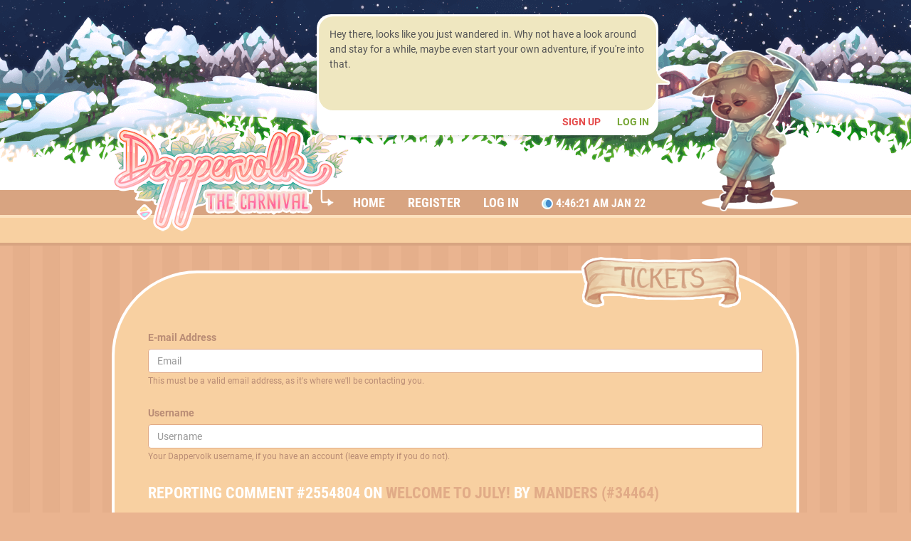

--- FILE ---
content_type: text/html; charset=UTF-8
request_url: https://dappervolk.com/ticket/create/comment/2554804
body_size: 2749
content:
<!doctype html>
<html lang="en">
<head>
    <meta charset="utf-8" />
            <title> File a Ticket  :: Dappervolk</title>
                <meta name="keywords" content="dappervolk, game, browser game, pet site, avatar site"/>
             <meta name="author" content="Snail Games"/>
             <meta name="description"
              content="A virtual avatar and pet site with a cute painterly art style and rpg elements."/>
        <meta name="format-detection" content="telephone=no" />
    <meta name="google-site-verification" content="X7yl6MByF__i97e4391JwrSJwFj3__BaF4bMTi6fyMM" />
    <!-- No AI scraping directives -->
    <meta name="robots" content="noai">
    <meta name="robots" content="noimageai">
    
    <link href="/css/site.css?id=2659cf017aacf0f32864386fe6c0951b" rel="stylesheet">
    <link rel="shortcut icon" href="https://dappervolk.com/favicon.ico" type="image/x-icon">
    <link rel="icon" href="https://dappervolk.com/favicon.ico" type="image/x-icon">
        </head>
  <body>
      <!-- Header: Start -->
      <header id="main-header" style="background-image: url('https://dappervolk.com/img/header-images//4-KHthuhO91H.png');">
        <div class="container clearfix">
          
                    <div class="header-content">
            <a href="/" class="logo-link"></a>
            <span class="logo" style="background-image: url('https://dappervolk.com/img/logo-images//3-XYSjVWQdrL.png');">Dappervolk</span>
                          <div class="speech-bubble">
                <div class="speech-bubble__content">
                  Hey there, looks like you just wandered in. Why not have a look around and stay for a while, maybe even start your own adventure, if you're into that.
                </div>
                <div class="controls">
                  <div class="controls__left">
                  </div>
                  <div class="controls__right">
                    <a class="control control--red" href="/register">
                      Sign Up
                    </a>
                    <a class="control control--green" href="/login">
                      Log In
                    </a>
                  </div>
                </div>
                <div class="arrow arrow--right"></div>
              </div>
              <div class="npc" style="background-image: url('https://dappervolk.com/img/world/npc-portraits/1-1.png');">
              </div>
                      </div>
        </div>
      </header>
      <!-- Header: End -->

      <!-- Top Navigation: Start -->
      <nav id="top-nav">
          <div class="container">
            <ul class="nav">
                            <li><a href="https://dappervolk.com">Home</a></li>
              <li><a href="https://dappervolk.com/register">Register</a></li>
              <li><a href="https://dappervolk.com/login">Log In</a></li>
                            <li>
                <a class="clock">
                                    <i class="icon moon"></i> <span>4:46:21 AM Jan 22</span>
                </a>
              </li>
            </ul>
          </div>
      </nav>
      <nav id="hub-nav">
          <div class="container">
            <ul class="nav">
                                        </ul>
          </div>
      </nav>
      <!-- Top Navigation: End -->

      
            

      
      <!-- Content: Start -->
      <section id="content" class="container">
        <div class="body-main-content" style="position:relative;">
  <div class="flash-div clearfix">
    </div>  <div class="clearfix">
    <div class="content"  id="ticket-desk"  >
            <div class="content-body">
                

<form method="POST" action="https://dappervolk.com/ticket/create" accept-charset="UTF-8"><input name="_token" type="hidden" value="DV9YCnQDdBe9mghMns8pYszhH0xBDjGsbr1qoMHR">
    <input name="type" type="hidden" value="Report">
    <input name="reportable_type" type="hidden" value="Comment">
    <input name="reportable_id" type="hidden" value="2554804">

        <div class="form-group">
        <label for="email">E-mail Address</label>
        <input class="form-control" placeholder="Email" required name="email" type="email" id="email">
        <small>
            This must be a valid email address, as it's where we'll be contacting you.
        </small>
    </div>
    <div class="form-group">
        <label for="username">Username</label>
        <input class="form-control" placeholder="Username" name="username" type="text" id="username">
        <small>
            Your Dappervolk username, if you have an account (leave empty if you do not).
        </small>
    </div>
    
        <input name="title" type="hidden" value="Report on Comment #2554804">
    <div class="content-item">
        <h2>
            Reporting Comment #2554804 on <a href="https://dappervolk.com/news/155-welcome-to-july">Welcome to July!</a> by <a href="https://dappervolk.com/profile/34464" class="user">manders (#34464)</a>
        </h2>
                    <div class="panel panel-default">
                <div class="panel-body parsed-text">
                    FYI you guys swapped the oran and pai hair in the monthly previews
                </div>
            </div>
            </div>
        <div class="form-group">
        <label for="text">Comment</label>
          <div class="text-right mb-3"><a href="#" class="btn btn-warning btn-xs" id="toggle-wysiwyg-btn" data-toggle="tooltip" title="This button enables/disables the text editor temporarily. Currently entered text will not be lost.">Toggle Editor</a></div>
        <textarea class="wysiwyg form-control" id="wysiwyg" required name="text" cols="50" rows="10"></textarea>
        <div class="text-right post-markup-guide">
            <a href="https://dappervolk.com/forum/topic/54610-dappervolk-markup-guide" target="_blank">Dappervolk Markup Guide</a>
        </div>
    </div>
    <div class="form-group clearfix">
        <button type="submit" class="btn btn-sm btn-success pull-right ticket-submit">
            <span class="glyphicon glyphicon-ok-circle"></span> Submit Ticket
        </button>
    </div>
</form>
      </div>
    </div>
  </div>
</div>
      </section>
      <!-- Content: End -->

      <!-- Quest reward modal: Start -->
      <div class="modal fade " id="reward-modal">
        <div class="modal-dialog">
          <div class="modal-banner"><img src="https://dappervolk.com/img/rewards.png" /><div class="bubbles"></div></div>
          <div class="modal-content">
            <div class="text-center">
              <i class="fa fa-spinner fa-4x fa-spin"></i>
            </div>
          </div><!-- /.modal-content -->
        </div><!-- /.modal-dialog -->
      </div><!-- /.modal -->
      <!-- Quest reward modal: End -->

      <!-- Quest reward modal: Start -->
      <div class="modal fade" id="reset-quest-modal">
        <div class="modal-dialog">
          <div class="modal-banner"></div>
          <div class="modal-content">
            <div class="text-center">
              <i class="fa fa-spinner fa-4x fa-spin"></i>
            </div>
          </div><!-- /.modal-content -->
        </div><!-- /.modal-dialog -->
      </div><!-- /.modal -->
      <!-- Quest reward modal: End -->

      <!-- Tutorial popup: Start -->
            <!-- Tutorial popup: End -->

      <!-- Character creation modal: Start -->
            <!-- Character creation modal: End -->

      <!-- Footer: Start -->
      <footer id="footer" class="container">
        <div class="footer-body">
          <div class="row">
            <div class="col-md-12">
              <ul class="nav">
                <li>
                  22 Jan 2026, 4:46 am
                </li>
                                                <li><a href="https://dappervolk.com/tickets">Ticket Desk</a></li>
                <li>
                  <a href="https://dappervolk.com/info/tos">TOS</a>
                </li>
                <li>
                  <a href="https://dappervolk.com/info/conduct">Rules of Conduct</a>
                </li>
                <li>
                  <a href="https://dappervolk.com/info/privacy">Privacy Policy</a>
                </li>
                <li>
                  <a href="https://dappervolk.com/staff">Staff</a>
                </li>
                <li>
                  <a href="https://dappervolk.com/credits">Credits</a>
                </li>
              </ul>
            </div>
          </div>
        </div>
      </footer>
      <!-- Footer: End -->

      <section id="information" class="container">
                  <div class="online-display">
            <a href="https://dappervolk.com/online" class="btn btn-outline">Users Online: 90</a>
          </div>
                <div class="social-media">
          <a class="fa fa-tumblr" href="https://dappervolk.tumblr.com"></a>
          <a class="fa fa-twitter" href="https://twitter.com/dappervolk"></a>
          <a class="fa fa-facebook" href="https://www.facebook.com/dappervolk/"></a>
          <a class="fa fa-instagram" href="https://www.instagram.com/dappervolk/"></a>
          
          <a class="fab fa-twitch" href="https://www.twitch.tv/dappervolk_"></a>
          <a class="fab fa-discord" href="https://discord.gg/h9CMADw"></a>
        </div>
      </section>

      <!-- Copyright: Start -->
      <section id="copyright" class="container">
        <div class="row">
          <div class="col-md-12 text-center">
            &copy; 2016-2026 Snail Games
          </div>
        </div>
      </section>
      <!-- Copyright: End -->

      
      
      <!-- Scripts -->
      <script>var CKEDITOR_BASEPATH = '/js/ckeditor/';</script>
      <script src="/js/vendor.js?id=a51707022583651b54b85fa08f39ee4f"></script>
      <script src="/js/site.js?id=da40fbf08898d520ca123e0cb6431cb5"></script>
              <script>
        $('.ticket-submit').on('click', function(e) {
            e.preventDefault();
            $(this).prop('disabled', true);
            $(this).parent().parent().submit();
        });
    </script>
        <script defer src="https://static.cloudflareinsights.com/beacon.min.js/vcd15cbe7772f49c399c6a5babf22c1241717689176015" integrity="sha512-ZpsOmlRQV6y907TI0dKBHq9Md29nnaEIPlkf84rnaERnq6zvWvPUqr2ft8M1aS28oN72PdrCzSjY4U6VaAw1EQ==" data-cf-beacon='{"version":"2024.11.0","token":"88119b2b31204f95992042c90c4dc224","r":1,"server_timing":{"name":{"cfCacheStatus":true,"cfEdge":true,"cfExtPri":true,"cfL4":true,"cfOrigin":true,"cfSpeedBrain":true},"location_startswith":null}}' crossorigin="anonymous"></script>
</body>
</html>


--- FILE ---
content_type: text/css
request_url: https://dappervolk.com/css/site.css?id=2659cf017aacf0f32864386fe6c0951b
body_size: 112289
content:
.gu-mirror{position:fixed!important;margin:0!important;z-index:9999!important;opacity:.8;-ms-filter:"progid:DXImageTransform.Microsoft.Alpha(Opacity=80)";filter:alpha(opacity=80)}.gu-hide{display:none!important}.gu-unselectable{-webkit-user-select:none!important;-moz-user-select:none!important;-ms-user-select:none!important;user-select:none!important}.gu-transit{opacity:.2;-ms-filter:"progid:DXImageTransform.Microsoft.Alpha(Opacity=20)";filter:alpha(opacity=20)}
/*!
 * Font Awesome Free 5.4.2 by @fontawesome - https://fontawesome.com
 * License - https://fontawesome.com/license/free (Icons: CC BY 4.0, Fonts: SIL OFL 1.1, Code: MIT License)
 */
.fa,.fab,.fal,.far,.fas{-moz-osx-font-smoothing:grayscale;-webkit-font-smoothing:antialiased;display:inline-block;font-style:normal;font-variant:normal;text-rendering:auto;line-height:1}.fa-lg{font-size:1.33333em;line-height:.75em;vertical-align:-.0667em}.fa-xs{font-size:.75em}.fa-sm{font-size:.875em}.fa-1x{font-size:1em}.fa-2x{font-size:2em}.fa-3x{font-size:3em}.fa-4x{font-size:4em}.fa-5x{font-size:5em}.fa-6x{font-size:6em}.fa-7x{font-size:7em}.fa-8x{font-size:8em}.fa-9x{font-size:9em}.fa-10x{font-size:10em}.fa-fw{text-align:center;width:1.25em}.fa-ul{list-style-type:none;margin-left:2.5em;padding-left:0}.fa-ul>li{position:relative}.fa-li{left:-2em;position:absolute;text-align:center;width:2em;line-height:inherit}.fa-border{border:.08em solid #eee;border-radius:.1em;padding:.2em .25em .15em}.fa-pull-left{float:left}.fa-pull-right{float:right}.fa.fa-pull-left,.fab.fa-pull-left,.fal.fa-pull-left,.far.fa-pull-left,.fas.fa-pull-left{margin-right:.3em}.fa.fa-pull-right,.fab.fa-pull-right,.fal.fa-pull-right,.far.fa-pull-right,.fas.fa-pull-right{margin-left:.3em}.fa-spin{animation:fa-spin 2s infinite linear}.fa-pulse{animation:fa-spin 1s infinite steps(8)}@keyframes fa-spin{0%{transform:rotate(0deg)}to{transform:rotate(1turn)}}.fa-rotate-90{-ms-filter:"progid:DXImageTransform.Microsoft.BasicImage(rotation=1)";transform:rotate(90deg)}.fa-rotate-180{-ms-filter:"progid:DXImageTransform.Microsoft.BasicImage(rotation=2)";transform:rotate(180deg)}.fa-rotate-270{-ms-filter:"progid:DXImageTransform.Microsoft.BasicImage(rotation=3)";transform:rotate(270deg)}.fa-flip-horizontal{-ms-filter:"progid:DXImageTransform.Microsoft.BasicImage(rotation=0, mirror=1)";transform:scaleX(-1)}.fa-flip-vertical{transform:scaleY(-1)}.fa-flip-horizontal.fa-flip-vertical,.fa-flip-vertical{-ms-filter:"progid:DXImageTransform.Microsoft.BasicImage(rotation=2, mirror=1)"}.fa-flip-horizontal.fa-flip-vertical{transform:scale(-1)}:root .fa-flip-horizontal,:root .fa-flip-vertical,:root .fa-rotate-90,:root .fa-rotate-180,:root .fa-rotate-270{-webkit-filter:none;filter:none}.fa-stack{display:inline-block;height:2em;line-height:2em;position:relative;vertical-align:middle;width:2em}.fa-stack-1x,.fa-stack-2x{left:0;position:absolute;text-align:center;width:100%}.fa-stack-1x{line-height:inherit}.fa-stack-2x{font-size:2em}.fa-inverse{color:#fff}.fa-500px:before{content:"\f26e"}.fa-accessible-icon:before{content:"\f368"}.fa-accusoft:before{content:"\f369"}.fa-acquisitions-incorporated:before{content:"\f6af"}.fa-ad:before{content:"\f641"}.fa-address-book:before{content:"\f2b9"}.fa-address-card:before{content:"\f2bb"}.fa-adjust:before{content:"\f042"}.fa-adn:before{content:"\f170"}.fa-adversal:before{content:"\f36a"}.fa-affiliatetheme:before{content:"\f36b"}.fa-air-freshener:before{content:"\f5d0"}.fa-algolia:before{content:"\f36c"}.fa-align-center:before{content:"\f037"}.fa-align-justify:before{content:"\f039"}.fa-align-left:before{content:"\f036"}.fa-align-right:before{content:"\f038"}.fa-alipay:before{content:"\f642"}.fa-allergies:before{content:"\f461"}.fa-amazon:before{content:"\f270"}.fa-amazon-pay:before{content:"\f42c"}.fa-ambulance:before{content:"\f0f9"}.fa-american-sign-language-interpreting:before{content:"\f2a3"}.fa-amilia:before{content:"\f36d"}.fa-anchor:before{content:"\f13d"}.fa-android:before{content:"\f17b"}.fa-angellist:before{content:"\f209"}.fa-angle-double-down:before{content:"\f103"}.fa-angle-double-left:before{content:"\f100"}.fa-angle-double-right:before{content:"\f101"}.fa-angle-double-up:before{content:"\f102"}.fa-angle-down:before{content:"\f107"}.fa-angle-left:before{content:"\f104"}.fa-angle-right:before{content:"\f105"}.fa-angle-up:before{content:"\f106"}.fa-angry:before{content:"\f556"}.fa-angrycreative:before{content:"\f36e"}.fa-angular:before{content:"\f420"}.fa-ankh:before{content:"\f644"}.fa-app-store:before{content:"\f36f"}.fa-app-store-ios:before{content:"\f370"}.fa-apper:before{content:"\f371"}.fa-apple:before{content:"\f179"}.fa-apple-alt:before{content:"\f5d1"}.fa-apple-pay:before{content:"\f415"}.fa-archive:before{content:"\f187"}.fa-archway:before{content:"\f557"}.fa-arrow-alt-circle-down:before{content:"\f358"}.fa-arrow-alt-circle-left:before{content:"\f359"}.fa-arrow-alt-circle-right:before{content:"\f35a"}.fa-arrow-alt-circle-up:before{content:"\f35b"}.fa-arrow-circle-down:before{content:"\f0ab"}.fa-arrow-circle-left:before{content:"\f0a8"}.fa-arrow-circle-right:before{content:"\f0a9"}.fa-arrow-circle-up:before{content:"\f0aa"}.fa-arrow-down:before{content:"\f063"}.fa-arrow-left:before{content:"\f060"}.fa-arrow-right:before{content:"\f061"}.fa-arrow-up:before{content:"\f062"}.fa-arrows-alt:before{content:"\f0b2"}.fa-arrows-alt-h:before{content:"\f337"}.fa-arrows-alt-v:before{content:"\f338"}.fa-assistive-listening-systems:before{content:"\f2a2"}.fa-asterisk:before{content:"\f069"}.fa-asymmetrik:before{content:"\f372"}.fa-at:before{content:"\f1fa"}.fa-atlas:before{content:"\f558"}.fa-atom:before{content:"\f5d2"}.fa-audible:before{content:"\f373"}.fa-audio-description:before{content:"\f29e"}.fa-autoprefixer:before{content:"\f41c"}.fa-avianex:before{content:"\f374"}.fa-aviato:before{content:"\f421"}.fa-award:before{content:"\f559"}.fa-aws:before{content:"\f375"}.fa-backspace:before{content:"\f55a"}.fa-backward:before{content:"\f04a"}.fa-balance-scale:before{content:"\f24e"}.fa-ban:before{content:"\f05e"}.fa-band-aid:before{content:"\f462"}.fa-bandcamp:before{content:"\f2d5"}.fa-barcode:before{content:"\f02a"}.fa-bars:before{content:"\f0c9"}.fa-baseball-ball:before{content:"\f433"}.fa-basketball-ball:before{content:"\f434"}.fa-bath:before{content:"\f2cd"}.fa-battery-empty:before{content:"\f244"}.fa-battery-full:before{content:"\f240"}.fa-battery-half:before{content:"\f242"}.fa-battery-quarter:before{content:"\f243"}.fa-battery-three-quarters:before{content:"\f241"}.fa-bed:before{content:"\f236"}.fa-beer:before{content:"\f0fc"}.fa-behance:before{content:"\f1b4"}.fa-behance-square:before{content:"\f1b5"}.fa-bell:before{content:"\f0f3"}.fa-bell-slash:before{content:"\f1f6"}.fa-bezier-curve:before{content:"\f55b"}.fa-bible:before{content:"\f647"}.fa-bicycle:before{content:"\f206"}.fa-bimobject:before{content:"\f378"}.fa-binoculars:before{content:"\f1e5"}.fa-birthday-cake:before{content:"\f1fd"}.fa-bitbucket:before{content:"\f171"}.fa-bitcoin:before{content:"\f379"}.fa-bity:before{content:"\f37a"}.fa-black-tie:before{content:"\f27e"}.fa-blackberry:before{content:"\f37b"}.fa-blender:before{content:"\f517"}.fa-blender-phone:before{content:"\f6b6"}.fa-blind:before{content:"\f29d"}.fa-blogger:before{content:"\f37c"}.fa-blogger-b:before{content:"\f37d"}.fa-bluetooth:before{content:"\f293"}.fa-bluetooth-b:before{content:"\f294"}.fa-bold:before{content:"\f032"}.fa-bolt:before{content:"\f0e7"}.fa-bomb:before{content:"\f1e2"}.fa-bone:before{content:"\f5d7"}.fa-bong:before{content:"\f55c"}.fa-book:before{content:"\f02d"}.fa-book-dead:before{content:"\f6b7"}.fa-book-open:before{content:"\f518"}.fa-book-reader:before{content:"\f5da"}.fa-bookmark:before{content:"\f02e"}.fa-bowling-ball:before{content:"\f436"}.fa-box:before{content:"\f466"}.fa-box-open:before{content:"\f49e"}.fa-boxes:before{content:"\f468"}.fa-braille:before{content:"\f2a1"}.fa-brain:before{content:"\f5dc"}.fa-briefcase:before{content:"\f0b1"}.fa-briefcase-medical:before{content:"\f469"}.fa-broadcast-tower:before{content:"\f519"}.fa-broom:before{content:"\f51a"}.fa-brush:before{content:"\f55d"}.fa-btc:before{content:"\f15a"}.fa-bug:before{content:"\f188"}.fa-building:before{content:"\f1ad"}.fa-bullhorn:before{content:"\f0a1"}.fa-bullseye:before{content:"\f140"}.fa-burn:before{content:"\f46a"}.fa-buromobelexperte:before{content:"\f37f"}.fa-bus:before{content:"\f207"}.fa-bus-alt:before{content:"\f55e"}.fa-business-time:before{content:"\f64a"}.fa-buysellads:before{content:"\f20d"}.fa-calculator:before{content:"\f1ec"}.fa-calendar:before{content:"\f133"}.fa-calendar-alt:before{content:"\f073"}.fa-calendar-check:before{content:"\f274"}.fa-calendar-minus:before{content:"\f272"}.fa-calendar-plus:before{content:"\f271"}.fa-calendar-times:before{content:"\f273"}.fa-camera:before{content:"\f030"}.fa-camera-retro:before{content:"\f083"}.fa-campground:before{content:"\f6bb"}.fa-cannabis:before{content:"\f55f"}.fa-capsules:before{content:"\f46b"}.fa-car:before{content:"\f1b9"}.fa-car-alt:before{content:"\f5de"}.fa-car-battery:before{content:"\f5df"}.fa-car-crash:before{content:"\f5e1"}.fa-car-side:before{content:"\f5e4"}.fa-caret-down:before{content:"\f0d7"}.fa-caret-left:before{content:"\f0d9"}.fa-caret-right:before{content:"\f0da"}.fa-caret-square-down:before{content:"\f150"}.fa-caret-square-left:before{content:"\f191"}.fa-caret-square-right:before{content:"\f152"}.fa-caret-square-up:before{content:"\f151"}.fa-caret-up:before{content:"\f0d8"}.fa-cart-arrow-down:before{content:"\f218"}.fa-cart-plus:before{content:"\f217"}.fa-cat:before{content:"\f6be"}.fa-cc-amazon-pay:before{content:"\f42d"}.fa-cc-amex:before{content:"\f1f3"}.fa-cc-apple-pay:before{content:"\f416"}.fa-cc-diners-club:before{content:"\f24c"}.fa-cc-discover:before{content:"\f1f2"}.fa-cc-jcb:before{content:"\f24b"}.fa-cc-mastercard:before{content:"\f1f1"}.fa-cc-paypal:before{content:"\f1f4"}.fa-cc-stripe:before{content:"\f1f5"}.fa-cc-visa:before{content:"\f1f0"}.fa-centercode:before{content:"\f380"}.fa-certificate:before{content:"\f0a3"}.fa-chair:before{content:"\f6c0"}.fa-chalkboard:before{content:"\f51b"}.fa-chalkboard-teacher:before{content:"\f51c"}.fa-charging-station:before{content:"\f5e7"}.fa-chart-area:before{content:"\f1fe"}.fa-chart-bar:before{content:"\f080"}.fa-chart-line:before{content:"\f201"}.fa-chart-pie:before{content:"\f200"}.fa-check:before{content:"\f00c"}.fa-check-circle:before{content:"\f058"}.fa-check-double:before{content:"\f560"}.fa-check-square:before{content:"\f14a"}.fa-chess:before{content:"\f439"}.fa-chess-bishop:before{content:"\f43a"}.fa-chess-board:before{content:"\f43c"}.fa-chess-king:before{content:"\f43f"}.fa-chess-knight:before{content:"\f441"}.fa-chess-pawn:before{content:"\f443"}.fa-chess-queen:before{content:"\f445"}.fa-chess-rook:before{content:"\f447"}.fa-chevron-circle-down:before{content:"\f13a"}.fa-chevron-circle-left:before{content:"\f137"}.fa-chevron-circle-right:before{content:"\f138"}.fa-chevron-circle-up:before{content:"\f139"}.fa-chevron-down:before{content:"\f078"}.fa-chevron-left:before{content:"\f053"}.fa-chevron-right:before{content:"\f054"}.fa-chevron-up:before{content:"\f077"}.fa-child:before{content:"\f1ae"}.fa-chrome:before{content:"\f268"}.fa-church:before{content:"\f51d"}.fa-circle:before{content:"\f111"}.fa-circle-notch:before{content:"\f1ce"}.fa-city:before{content:"\f64f"}.fa-clipboard:before{content:"\f328"}.fa-clipboard-check:before{content:"\f46c"}.fa-clipboard-list:before{content:"\f46d"}.fa-clock:before{content:"\f017"}.fa-clone:before{content:"\f24d"}.fa-closed-captioning:before{content:"\f20a"}.fa-cloud:before{content:"\f0c2"}.fa-cloud-download-alt:before{content:"\f381"}.fa-cloud-moon:before{content:"\f6c3"}.fa-cloud-sun:before{content:"\f6c4"}.fa-cloud-upload-alt:before{content:"\f382"}.fa-cloudscale:before{content:"\f383"}.fa-cloudsmith:before{content:"\f384"}.fa-cloudversify:before{content:"\f385"}.fa-cocktail:before{content:"\f561"}.fa-code:before{content:"\f121"}.fa-code-branch:before{content:"\f126"}.fa-codepen:before{content:"\f1cb"}.fa-codiepie:before{content:"\f284"}.fa-coffee:before{content:"\f0f4"}.fa-cog:before{content:"\f013"}.fa-cogs:before{content:"\f085"}.fa-coins:before{content:"\f51e"}.fa-columns:before{content:"\f0db"}.fa-comment:before{content:"\f075"}.fa-comment-alt:before{content:"\f27a"}.fa-comment-dollar:before{content:"\f651"}.fa-comment-dots:before{content:"\f4ad"}.fa-comment-slash:before{content:"\f4b3"}.fa-comments:before{content:"\f086"}.fa-comments-dollar:before{content:"\f653"}.fa-compact-disc:before{content:"\f51f"}.fa-compass:before{content:"\f14e"}.fa-compress:before{content:"\f066"}.fa-concierge-bell:before{content:"\f562"}.fa-connectdevelop:before{content:"\f20e"}.fa-contao:before{content:"\f26d"}.fa-cookie:before{content:"\f563"}.fa-cookie-bite:before{content:"\f564"}.fa-copy:before{content:"\f0c5"}.fa-copyright:before{content:"\f1f9"}.fa-couch:before{content:"\f4b8"}.fa-cpanel:before{content:"\f388"}.fa-creative-commons:before{content:"\f25e"}.fa-creative-commons-by:before{content:"\f4e7"}.fa-creative-commons-nc:before{content:"\f4e8"}.fa-creative-commons-nc-eu:before{content:"\f4e9"}.fa-creative-commons-nc-jp:before{content:"\f4ea"}.fa-creative-commons-nd:before{content:"\f4eb"}.fa-creative-commons-pd:before{content:"\f4ec"}.fa-creative-commons-pd-alt:before{content:"\f4ed"}.fa-creative-commons-remix:before{content:"\f4ee"}.fa-creative-commons-sa:before{content:"\f4ef"}.fa-creative-commons-sampling:before{content:"\f4f0"}.fa-creative-commons-sampling-plus:before{content:"\f4f1"}.fa-creative-commons-share:before{content:"\f4f2"}.fa-creative-commons-zero:before{content:"\f4f3"}.fa-credit-card:before{content:"\f09d"}.fa-critical-role:before{content:"\f6c9"}.fa-crop:before{content:"\f125"}.fa-crop-alt:before{content:"\f565"}.fa-cross:before{content:"\f654"}.fa-crosshairs:before{content:"\f05b"}.fa-crow:before{content:"\f520"}.fa-crown:before{content:"\f521"}.fa-css3:before{content:"\f13c"}.fa-css3-alt:before{content:"\f38b"}.fa-cube:before{content:"\f1b2"}.fa-cubes:before{content:"\f1b3"}.fa-cut:before{content:"\f0c4"}.fa-cuttlefish:before{content:"\f38c"}.fa-d-and-d:before{content:"\f38d"}.fa-d-and-d-beyond:before{content:"\f6ca"}.fa-dashcube:before{content:"\f210"}.fa-database:before{content:"\f1c0"}.fa-deaf:before{content:"\f2a4"}.fa-delicious:before{content:"\f1a5"}.fa-deploydog:before{content:"\f38e"}.fa-deskpro:before{content:"\f38f"}.fa-desktop:before{content:"\f108"}.fa-dev:before{content:"\f6cc"}.fa-deviantart:before{content:"\f1bd"}.fa-dharmachakra:before{content:"\f655"}.fa-diagnoses:before{content:"\f470"}.fa-dice:before{content:"\f522"}.fa-dice-d20:before{content:"\f6cf"}.fa-dice-d6:before{content:"\f6d1"}.fa-dice-five:before{content:"\f523"}.fa-dice-four:before{content:"\f524"}.fa-dice-one:before{content:"\f525"}.fa-dice-six:before{content:"\f526"}.fa-dice-three:before{content:"\f527"}.fa-dice-two:before{content:"\f528"}.fa-digg:before{content:"\f1a6"}.fa-digital-ocean:before{content:"\f391"}.fa-digital-tachograph:before{content:"\f566"}.fa-directions:before{content:"\f5eb"}.fa-discord:before{content:"\f392"}.fa-discourse:before{content:"\f393"}.fa-divide:before{content:"\f529"}.fa-dizzy:before{content:"\f567"}.fa-dna:before{content:"\f471"}.fa-dochub:before{content:"\f394"}.fa-docker:before{content:"\f395"}.fa-dog:before{content:"\f6d3"}.fa-dollar-sign:before{content:"\f155"}.fa-dolly:before{content:"\f472"}.fa-dolly-flatbed:before{content:"\f474"}.fa-donate:before{content:"\f4b9"}.fa-door-closed:before{content:"\f52a"}.fa-door-open:before{content:"\f52b"}.fa-dot-circle:before{content:"\f192"}.fa-dove:before{content:"\f4ba"}.fa-download:before{content:"\f019"}.fa-draft2digital:before{content:"\f396"}.fa-drafting-compass:before{content:"\f568"}.fa-dragon:before{content:"\f6d5"}.fa-draw-polygon:before{content:"\f5ee"}.fa-dribbble:before{content:"\f17d"}.fa-dribbble-square:before{content:"\f397"}.fa-dropbox:before{content:"\f16b"}.fa-drum:before{content:"\f569"}.fa-drum-steelpan:before{content:"\f56a"}.fa-drumstick-bite:before{content:"\f6d7"}.fa-drupal:before{content:"\f1a9"}.fa-dumbbell:before{content:"\f44b"}.fa-dungeon:before{content:"\f6d9"}.fa-dyalog:before{content:"\f399"}.fa-earlybirds:before{content:"\f39a"}.fa-ebay:before{content:"\f4f4"}.fa-edge:before{content:"\f282"}.fa-edit:before{content:"\f044"}.fa-eject:before{content:"\f052"}.fa-elementor:before{content:"\f430"}.fa-ellipsis-h:before{content:"\f141"}.fa-ellipsis-v:before{content:"\f142"}.fa-ello:before{content:"\f5f1"}.fa-ember:before{content:"\f423"}.fa-empire:before{content:"\f1d1"}.fa-envelope:before{content:"\f0e0"}.fa-envelope-open:before{content:"\f2b6"}.fa-envelope-open-text:before{content:"\f658"}.fa-envelope-square:before{content:"\f199"}.fa-envira:before{content:"\f299"}.fa-equals:before{content:"\f52c"}.fa-eraser:before{content:"\f12d"}.fa-erlang:before{content:"\f39d"}.fa-ethereum:before{content:"\f42e"}.fa-etsy:before{content:"\f2d7"}.fa-euro-sign:before{content:"\f153"}.fa-exchange-alt:before{content:"\f362"}.fa-exclamation:before{content:"\f12a"}.fa-exclamation-circle:before{content:"\f06a"}.fa-exclamation-triangle:before{content:"\f071"}.fa-expand:before{content:"\f065"}.fa-expand-arrows-alt:before{content:"\f31e"}.fa-expeditedssl:before{content:"\f23e"}.fa-external-link-alt:before{content:"\f35d"}.fa-external-link-square-alt:before{content:"\f360"}.fa-eye:before{content:"\f06e"}.fa-eye-dropper:before{content:"\f1fb"}.fa-eye-slash:before{content:"\f070"}.fa-facebook:before{content:"\f09a"}.fa-facebook-f:before{content:"\f39e"}.fa-facebook-messenger:before{content:"\f39f"}.fa-facebook-square:before{content:"\f082"}.fa-fantasy-flight-games:before{content:"\f6dc"}.fa-fast-backward:before{content:"\f049"}.fa-fast-forward:before{content:"\f050"}.fa-fax:before{content:"\f1ac"}.fa-feather:before{content:"\f52d"}.fa-feather-alt:before{content:"\f56b"}.fa-female:before{content:"\f182"}.fa-fighter-jet:before{content:"\f0fb"}.fa-file:before{content:"\f15b"}.fa-file-alt:before{content:"\f15c"}.fa-file-archive:before{content:"\f1c6"}.fa-file-audio:before{content:"\f1c7"}.fa-file-code:before{content:"\f1c9"}.fa-file-contract:before{content:"\f56c"}.fa-file-csv:before{content:"\f6dd"}.fa-file-download:before{content:"\f56d"}.fa-file-excel:before{content:"\f1c3"}.fa-file-export:before{content:"\f56e"}.fa-file-image:before{content:"\f1c5"}.fa-file-import:before{content:"\f56f"}.fa-file-invoice:before{content:"\f570"}.fa-file-invoice-dollar:before{content:"\f571"}.fa-file-medical:before{content:"\f477"}.fa-file-medical-alt:before{content:"\f478"}.fa-file-pdf:before{content:"\f1c1"}.fa-file-powerpoint:before{content:"\f1c4"}.fa-file-prescription:before{content:"\f572"}.fa-file-signature:before{content:"\f573"}.fa-file-upload:before{content:"\f574"}.fa-file-video:before{content:"\f1c8"}.fa-file-word:before{content:"\f1c2"}.fa-fill:before{content:"\f575"}.fa-fill-drip:before{content:"\f576"}.fa-film:before{content:"\f008"}.fa-filter:before{content:"\f0b0"}.fa-fingerprint:before{content:"\f577"}.fa-fire:before{content:"\f06d"}.fa-fire-extinguisher:before{content:"\f134"}.fa-firefox:before{content:"\f269"}.fa-first-aid:before{content:"\f479"}.fa-first-order:before{content:"\f2b0"}.fa-first-order-alt:before{content:"\f50a"}.fa-firstdraft:before{content:"\f3a1"}.fa-fish:before{content:"\f578"}.fa-fist-raised:before{content:"\f6de"}.fa-flag:before{content:"\f024"}.fa-flag-checkered:before{content:"\f11e"}.fa-flask:before{content:"\f0c3"}.fa-flickr:before{content:"\f16e"}.fa-flipboard:before{content:"\f44d"}.fa-flushed:before{content:"\f579"}.fa-fly:before{content:"\f417"}.fa-folder:before{content:"\f07b"}.fa-folder-minus:before{content:"\f65d"}.fa-folder-open:before{content:"\f07c"}.fa-folder-plus:before{content:"\f65e"}.fa-font:before{content:"\f031"}.fa-font-awesome:before{content:"\f2b4"}.fa-font-awesome-alt:before{content:"\f35c"}.fa-font-awesome-flag:before{content:"\f425"}.fa-font-awesome-logo-full:before{content:"\f4e6"}.fa-fonticons:before{content:"\f280"}.fa-fonticons-fi:before{content:"\f3a2"}.fa-football-ball:before{content:"\f44e"}.fa-fort-awesome:before{content:"\f286"}.fa-fort-awesome-alt:before{content:"\f3a3"}.fa-forumbee:before{content:"\f211"}.fa-forward:before{content:"\f04e"}.fa-foursquare:before{content:"\f180"}.fa-free-code-camp:before{content:"\f2c5"}.fa-freebsd:before{content:"\f3a4"}.fa-frog:before{content:"\f52e"}.fa-frown:before{content:"\f119"}.fa-frown-open:before{content:"\f57a"}.fa-fulcrum:before{content:"\f50b"}.fa-funnel-dollar:before{content:"\f662"}.fa-futbol:before{content:"\f1e3"}.fa-galactic-republic:before{content:"\f50c"}.fa-galactic-senate:before{content:"\f50d"}.fa-gamepad:before{content:"\f11b"}.fa-gas-pump:before{content:"\f52f"}.fa-gavel:before{content:"\f0e3"}.fa-gem:before{content:"\f3a5"}.fa-genderless:before{content:"\f22d"}.fa-get-pocket:before{content:"\f265"}.fa-gg:before{content:"\f260"}.fa-gg-circle:before{content:"\f261"}.fa-ghost:before{content:"\f6e2"}.fa-gift:before{content:"\f06b"}.fa-git:before{content:"\f1d3"}.fa-git-square:before{content:"\f1d2"}.fa-github:before{content:"\f09b"}.fa-github-alt:before{content:"\f113"}.fa-github-square:before{content:"\f092"}.fa-gitkraken:before{content:"\f3a6"}.fa-gitlab:before{content:"\f296"}.fa-gitter:before{content:"\f426"}.fa-glass-martini:before{content:"\f000"}.fa-glass-martini-alt:before{content:"\f57b"}.fa-glasses:before{content:"\f530"}.fa-glide:before{content:"\f2a5"}.fa-glide-g:before{content:"\f2a6"}.fa-globe:before{content:"\f0ac"}.fa-globe-africa:before{content:"\f57c"}.fa-globe-americas:before{content:"\f57d"}.fa-globe-asia:before{content:"\f57e"}.fa-gofore:before{content:"\f3a7"}.fa-golf-ball:before{content:"\f450"}.fa-goodreads:before{content:"\f3a8"}.fa-goodreads-g:before{content:"\f3a9"}.fa-google:before{content:"\f1a0"}.fa-google-drive:before{content:"\f3aa"}.fa-google-play:before{content:"\f3ab"}.fa-google-plus:before{content:"\f2b3"}.fa-google-plus-g:before{content:"\f0d5"}.fa-google-plus-square:before{content:"\f0d4"}.fa-google-wallet:before{content:"\f1ee"}.fa-gopuram:before{content:"\f664"}.fa-graduation-cap:before{content:"\f19d"}.fa-gratipay:before{content:"\f184"}.fa-grav:before{content:"\f2d6"}.fa-greater-than:before{content:"\f531"}.fa-greater-than-equal:before{content:"\f532"}.fa-grimace:before{content:"\f57f"}.fa-grin:before{content:"\f580"}.fa-grin-alt:before{content:"\f581"}.fa-grin-beam:before{content:"\f582"}.fa-grin-beam-sweat:before{content:"\f583"}.fa-grin-hearts:before{content:"\f584"}.fa-grin-squint:before{content:"\f585"}.fa-grin-squint-tears:before{content:"\f586"}.fa-grin-stars:before{content:"\f587"}.fa-grin-tears:before{content:"\f588"}.fa-grin-tongue:before{content:"\f589"}.fa-grin-tongue-squint:before{content:"\f58a"}.fa-grin-tongue-wink:before{content:"\f58b"}.fa-grin-wink:before{content:"\f58c"}.fa-grip-horizontal:before{content:"\f58d"}.fa-grip-vertical:before{content:"\f58e"}.fa-gripfire:before{content:"\f3ac"}.fa-grunt:before{content:"\f3ad"}.fa-gulp:before{content:"\f3ae"}.fa-h-square:before{content:"\f0fd"}.fa-hacker-news:before{content:"\f1d4"}.fa-hacker-news-square:before{content:"\f3af"}.fa-hackerrank:before{content:"\f5f7"}.fa-hammer:before{content:"\f6e3"}.fa-hamsa:before{content:"\f665"}.fa-hand-holding:before{content:"\f4bd"}.fa-hand-holding-heart:before{content:"\f4be"}.fa-hand-holding-usd:before{content:"\f4c0"}.fa-hand-lizard:before{content:"\f258"}.fa-hand-paper:before{content:"\f256"}.fa-hand-peace:before{content:"\f25b"}.fa-hand-point-down:before{content:"\f0a7"}.fa-hand-point-left:before{content:"\f0a5"}.fa-hand-point-right:before{content:"\f0a4"}.fa-hand-point-up:before{content:"\f0a6"}.fa-hand-pointer:before{content:"\f25a"}.fa-hand-rock:before{content:"\f255"}.fa-hand-scissors:before{content:"\f257"}.fa-hand-spock:before{content:"\f259"}.fa-hands:before{content:"\f4c2"}.fa-hands-helping:before{content:"\f4c4"}.fa-handshake:before{content:"\f2b5"}.fa-hanukiah:before{content:"\f6e6"}.fa-hashtag:before{content:"\f292"}.fa-hat-wizard:before{content:"\f6e8"}.fa-haykal:before{content:"\f666"}.fa-hdd:before{content:"\f0a0"}.fa-heading:before{content:"\f1dc"}.fa-headphones:before{content:"\f025"}.fa-headphones-alt:before{content:"\f58f"}.fa-headset:before{content:"\f590"}.fa-heart:before{content:"\f004"}.fa-heartbeat:before{content:"\f21e"}.fa-helicopter:before{content:"\f533"}.fa-highlighter:before{content:"\f591"}.fa-hiking:before{content:"\f6ec"}.fa-hippo:before{content:"\f6ed"}.fa-hips:before{content:"\f452"}.fa-hire-a-helper:before{content:"\f3b0"}.fa-history:before{content:"\f1da"}.fa-hockey-puck:before{content:"\f453"}.fa-home:before{content:"\f015"}.fa-hooli:before{content:"\f427"}.fa-hornbill:before{content:"\f592"}.fa-horse:before{content:"\f6f0"}.fa-hospital:before{content:"\f0f8"}.fa-hospital-alt:before{content:"\f47d"}.fa-hospital-symbol:before{content:"\f47e"}.fa-hot-tub:before{content:"\f593"}.fa-hotel:before{content:"\f594"}.fa-hotjar:before{content:"\f3b1"}.fa-hourglass:before{content:"\f254"}.fa-hourglass-end:before{content:"\f253"}.fa-hourglass-half:before{content:"\f252"}.fa-hourglass-start:before{content:"\f251"}.fa-house-damage:before{content:"\f6f1"}.fa-houzz:before{content:"\f27c"}.fa-hryvnia:before{content:"\f6f2"}.fa-html5:before{content:"\f13b"}.fa-hubspot:before{content:"\f3b2"}.fa-i-cursor:before{content:"\f246"}.fa-id-badge:before{content:"\f2c1"}.fa-id-card:before{content:"\f2c2"}.fa-id-card-alt:before{content:"\f47f"}.fa-image:before{content:"\f03e"}.fa-images:before{content:"\f302"}.fa-imdb:before{content:"\f2d8"}.fa-inbox:before{content:"\f01c"}.fa-indent:before{content:"\f03c"}.fa-industry:before{content:"\f275"}.fa-infinity:before{content:"\f534"}.fa-info:before{content:"\f129"}.fa-info-circle:before{content:"\f05a"}.fa-instagram:before{content:"\f16d"}.fa-internet-explorer:before{content:"\f26b"}.fa-ioxhost:before{content:"\f208"}.fa-italic:before{content:"\f033"}.fa-itunes:before{content:"\f3b4"}.fa-itunes-note:before{content:"\f3b5"}.fa-java:before{content:"\f4e4"}.fa-jedi:before{content:"\f669"}.fa-jedi-order:before{content:"\f50e"}.fa-jenkins:before{content:"\f3b6"}.fa-joget:before{content:"\f3b7"}.fa-joint:before{content:"\f595"}.fa-joomla:before{content:"\f1aa"}.fa-journal-whills:before{content:"\f66a"}.fa-js:before{content:"\f3b8"}.fa-js-square:before{content:"\f3b9"}.fa-jsfiddle:before{content:"\f1cc"}.fa-kaaba:before{content:"\f66b"}.fa-kaggle:before{content:"\f5fa"}.fa-key:before{content:"\f084"}.fa-keybase:before{content:"\f4f5"}.fa-keyboard:before{content:"\f11c"}.fa-keycdn:before{content:"\f3ba"}.fa-khanda:before{content:"\f66d"}.fa-kickstarter:before{content:"\f3bb"}.fa-kickstarter-k:before{content:"\f3bc"}.fa-kiss:before{content:"\f596"}.fa-kiss-beam:before{content:"\f597"}.fa-kiss-wink-heart:before{content:"\f598"}.fa-kiwi-bird:before{content:"\f535"}.fa-korvue:before{content:"\f42f"}.fa-landmark:before{content:"\f66f"}.fa-language:before{content:"\f1ab"}.fa-laptop:before{content:"\f109"}.fa-laptop-code:before{content:"\f5fc"}.fa-laravel:before{content:"\f3bd"}.fa-lastfm:before{content:"\f202"}.fa-lastfm-square:before{content:"\f203"}.fa-laugh:before{content:"\f599"}.fa-laugh-beam:before{content:"\f59a"}.fa-laugh-squint:before{content:"\f59b"}.fa-laugh-wink:before{content:"\f59c"}.fa-layer-group:before{content:"\f5fd"}.fa-leaf:before{content:"\f06c"}.fa-leanpub:before{content:"\f212"}.fa-lemon:before{content:"\f094"}.fa-less:before{content:"\f41d"}.fa-less-than:before{content:"\f536"}.fa-less-than-equal:before{content:"\f537"}.fa-level-down-alt:before{content:"\f3be"}.fa-level-up-alt:before{content:"\f3bf"}.fa-life-ring:before{content:"\f1cd"}.fa-lightbulb:before{content:"\f0eb"}.fa-line:before{content:"\f3c0"}.fa-link:before{content:"\f0c1"}.fa-linkedin:before{content:"\f08c"}.fa-linkedin-in:before{content:"\f0e1"}.fa-linode:before{content:"\f2b8"}.fa-linux:before{content:"\f17c"}.fa-lira-sign:before{content:"\f195"}.fa-list:before{content:"\f03a"}.fa-list-alt:before{content:"\f022"}.fa-list-ol:before{content:"\f0cb"}.fa-list-ul:before{content:"\f0ca"}.fa-location-arrow:before{content:"\f124"}.fa-lock:before{content:"\f023"}.fa-lock-open:before{content:"\f3c1"}.fa-long-arrow-alt-down:before{content:"\f309"}.fa-long-arrow-alt-left:before{content:"\f30a"}.fa-long-arrow-alt-right:before{content:"\f30b"}.fa-long-arrow-alt-up:before{content:"\f30c"}.fa-low-vision:before{content:"\f2a8"}.fa-luggage-cart:before{content:"\f59d"}.fa-lyft:before{content:"\f3c3"}.fa-magento:before{content:"\f3c4"}.fa-magic:before{content:"\f0d0"}.fa-magnet:before{content:"\f076"}.fa-mail-bulk:before{content:"\f674"}.fa-mailchimp:before{content:"\f59e"}.fa-male:before{content:"\f183"}.fa-mandalorian:before{content:"\f50f"}.fa-map:before{content:"\f279"}.fa-map-marked:before{content:"\f59f"}.fa-map-marked-alt:before{content:"\f5a0"}.fa-map-marker:before{content:"\f041"}.fa-map-marker-alt:before{content:"\f3c5"}.fa-map-pin:before{content:"\f276"}.fa-map-signs:before{content:"\f277"}.fa-markdown:before{content:"\f60f"}.fa-marker:before{content:"\f5a1"}.fa-mars:before{content:"\f222"}.fa-mars-double:before{content:"\f227"}.fa-mars-stroke:before{content:"\f229"}.fa-mars-stroke-h:before{content:"\f22b"}.fa-mars-stroke-v:before{content:"\f22a"}.fa-mask:before{content:"\f6fa"}.fa-mastodon:before{content:"\f4f6"}.fa-maxcdn:before{content:"\f136"}.fa-medal:before{content:"\f5a2"}.fa-medapps:before{content:"\f3c6"}.fa-medium:before{content:"\f23a"}.fa-medium-m:before{content:"\f3c7"}.fa-medkit:before{content:"\f0fa"}.fa-medrt:before{content:"\f3c8"}.fa-meetup:before{content:"\f2e0"}.fa-megaport:before{content:"\f5a3"}.fa-meh:before{content:"\f11a"}.fa-meh-blank:before{content:"\f5a4"}.fa-meh-rolling-eyes:before{content:"\f5a5"}.fa-memory:before{content:"\f538"}.fa-menorah:before{content:"\f676"}.fa-mercury:before{content:"\f223"}.fa-microchip:before{content:"\f2db"}.fa-microphone:before{content:"\f130"}.fa-microphone-alt:before{content:"\f3c9"}.fa-microphone-alt-slash:before{content:"\f539"}.fa-microphone-slash:before{content:"\f131"}.fa-microscope:before{content:"\f610"}.fa-microsoft:before{content:"\f3ca"}.fa-minus:before{content:"\f068"}.fa-minus-circle:before{content:"\f056"}.fa-minus-square:before{content:"\f146"}.fa-mix:before{content:"\f3cb"}.fa-mixcloud:before{content:"\f289"}.fa-mizuni:before{content:"\f3cc"}.fa-mobile:before{content:"\f10b"}.fa-mobile-alt:before{content:"\f3cd"}.fa-modx:before{content:"\f285"}.fa-monero:before{content:"\f3d0"}.fa-money-bill:before{content:"\f0d6"}.fa-money-bill-alt:before{content:"\f3d1"}.fa-money-bill-wave:before{content:"\f53a"}.fa-money-bill-wave-alt:before{content:"\f53b"}.fa-money-check:before{content:"\f53c"}.fa-money-check-alt:before{content:"\f53d"}.fa-monument:before{content:"\f5a6"}.fa-moon:before{content:"\f186"}.fa-mortar-pestle:before{content:"\f5a7"}.fa-mosque:before{content:"\f678"}.fa-motorcycle:before{content:"\f21c"}.fa-mountain:before{content:"\f6fc"}.fa-mouse-pointer:before{content:"\f245"}.fa-music:before{content:"\f001"}.fa-napster:before{content:"\f3d2"}.fa-neos:before{content:"\f612"}.fa-network-wired:before{content:"\f6ff"}.fa-neuter:before{content:"\f22c"}.fa-newspaper:before{content:"\f1ea"}.fa-nimblr:before{content:"\f5a8"}.fa-nintendo-switch:before{content:"\f418"}.fa-node:before{content:"\f419"}.fa-node-js:before{content:"\f3d3"}.fa-not-equal:before{content:"\f53e"}.fa-notes-medical:before{content:"\f481"}.fa-npm:before{content:"\f3d4"}.fa-ns8:before{content:"\f3d5"}.fa-nutritionix:before{content:"\f3d6"}.fa-object-group:before{content:"\f247"}.fa-object-ungroup:before{content:"\f248"}.fa-odnoklassniki:before{content:"\f263"}.fa-odnoklassniki-square:before{content:"\f264"}.fa-oil-can:before{content:"\f613"}.fa-old-republic:before{content:"\f510"}.fa-om:before{content:"\f679"}.fa-opencart:before{content:"\f23d"}.fa-openid:before{content:"\f19b"}.fa-opera:before{content:"\f26a"}.fa-optin-monster:before{content:"\f23c"}.fa-osi:before{content:"\f41a"}.fa-otter:before{content:"\f700"}.fa-outdent:before{content:"\f03b"}.fa-page4:before{content:"\f3d7"}.fa-pagelines:before{content:"\f18c"}.fa-paint-brush:before{content:"\f1fc"}.fa-paint-roller:before{content:"\f5aa"}.fa-palette:before{content:"\f53f"}.fa-palfed:before{content:"\f3d8"}.fa-pallet:before{content:"\f482"}.fa-paper-plane:before{content:"\f1d8"}.fa-paperclip:before{content:"\f0c6"}.fa-parachute-box:before{content:"\f4cd"}.fa-paragraph:before{content:"\f1dd"}.fa-parking:before{content:"\f540"}.fa-passport:before{content:"\f5ab"}.fa-pastafarianism:before{content:"\f67b"}.fa-paste:before{content:"\f0ea"}.fa-patreon:before{content:"\f3d9"}.fa-pause:before{content:"\f04c"}.fa-pause-circle:before{content:"\f28b"}.fa-paw:before{content:"\f1b0"}.fa-paypal:before{content:"\f1ed"}.fa-peace:before{content:"\f67c"}.fa-pen:before{content:"\f304"}.fa-pen-alt:before{content:"\f305"}.fa-pen-fancy:before{content:"\f5ac"}.fa-pen-nib:before{content:"\f5ad"}.fa-pen-square:before{content:"\f14b"}.fa-pencil-alt:before{content:"\f303"}.fa-pencil-ruler:before{content:"\f5ae"}.fa-penny-arcade:before{content:"\f704"}.fa-people-carry:before{content:"\f4ce"}.fa-percent:before{content:"\f295"}.fa-percentage:before{content:"\f541"}.fa-periscope:before{content:"\f3da"}.fa-phabricator:before{content:"\f3db"}.fa-phoenix-framework:before{content:"\f3dc"}.fa-phoenix-squadron:before{content:"\f511"}.fa-phone:before{content:"\f095"}.fa-phone-slash:before{content:"\f3dd"}.fa-phone-square:before{content:"\f098"}.fa-phone-volume:before{content:"\f2a0"}.fa-php:before{content:"\f457"}.fa-pied-piper:before{content:"\f2ae"}.fa-pied-piper-alt:before{content:"\f1a8"}.fa-pied-piper-hat:before{content:"\f4e5"}.fa-pied-piper-pp:before{content:"\f1a7"}.fa-piggy-bank:before{content:"\f4d3"}.fa-pills:before{content:"\f484"}.fa-pinterest:before{content:"\f0d2"}.fa-pinterest-p:before{content:"\f231"}.fa-pinterest-square:before{content:"\f0d3"}.fa-place-of-worship:before{content:"\f67f"}.fa-plane:before{content:"\f072"}.fa-plane-arrival:before{content:"\f5af"}.fa-plane-departure:before{content:"\f5b0"}.fa-play:before{content:"\f04b"}.fa-play-circle:before{content:"\f144"}.fa-playstation:before{content:"\f3df"}.fa-plug:before{content:"\f1e6"}.fa-plus:before{content:"\f067"}.fa-plus-circle:before{content:"\f055"}.fa-plus-square:before{content:"\f0fe"}.fa-podcast:before{content:"\f2ce"}.fa-poll:before{content:"\f681"}.fa-poll-h:before{content:"\f682"}.fa-poo:before{content:"\f2fe"}.fa-poop:before{content:"\f619"}.fa-portrait:before{content:"\f3e0"}.fa-pound-sign:before{content:"\f154"}.fa-power-off:before{content:"\f011"}.fa-pray:before{content:"\f683"}.fa-praying-hands:before{content:"\f684"}.fa-prescription:before{content:"\f5b1"}.fa-prescription-bottle:before{content:"\f485"}.fa-prescription-bottle-alt:before{content:"\f486"}.fa-print:before{content:"\f02f"}.fa-procedures:before{content:"\f487"}.fa-product-hunt:before{content:"\f288"}.fa-project-diagram:before{content:"\f542"}.fa-pushed:before{content:"\f3e1"}.fa-puzzle-piece:before{content:"\f12e"}.fa-python:before{content:"\f3e2"}.fa-qq:before{content:"\f1d6"}.fa-qrcode:before{content:"\f029"}.fa-question:before{content:"\f128"}.fa-question-circle:before{content:"\f059"}.fa-quidditch:before{content:"\f458"}.fa-quinscape:before{content:"\f459"}.fa-quora:before{content:"\f2c4"}.fa-quote-left:before{content:"\f10d"}.fa-quote-right:before{content:"\f10e"}.fa-quran:before{content:"\f687"}.fa-r-project:before{content:"\f4f7"}.fa-random:before{content:"\f074"}.fa-ravelry:before{content:"\f2d9"}.fa-react:before{content:"\f41b"}.fa-readme:before{content:"\f4d5"}.fa-rebel:before{content:"\f1d0"}.fa-receipt:before{content:"\f543"}.fa-recycle:before{content:"\f1b8"}.fa-red-river:before{content:"\f3e3"}.fa-reddit:before{content:"\f1a1"}.fa-reddit-alien:before{content:"\f281"}.fa-reddit-square:before{content:"\f1a2"}.fa-redo:before{content:"\f01e"}.fa-redo-alt:before{content:"\f2f9"}.fa-registered:before{content:"\f25d"}.fa-renren:before{content:"\f18b"}.fa-reply:before{content:"\f3e5"}.fa-reply-all:before{content:"\f122"}.fa-replyd:before{content:"\f3e6"}.fa-researchgate:before{content:"\f4f8"}.fa-resolving:before{content:"\f3e7"}.fa-retweet:before{content:"\f079"}.fa-rev:before{content:"\f5b2"}.fa-ribbon:before{content:"\f4d6"}.fa-ring:before{content:"\f70b"}.fa-road:before{content:"\f018"}.fa-robot:before{content:"\f544"}.fa-rocket:before{content:"\f135"}.fa-rocketchat:before{content:"\f3e8"}.fa-rockrms:before{content:"\f3e9"}.fa-route:before{content:"\f4d7"}.fa-rss:before{content:"\f09e"}.fa-rss-square:before{content:"\f143"}.fa-ruble-sign:before{content:"\f158"}.fa-ruler:before{content:"\f545"}.fa-ruler-combined:before{content:"\f546"}.fa-ruler-horizontal:before{content:"\f547"}.fa-ruler-vertical:before{content:"\f548"}.fa-running:before{content:"\f70c"}.fa-rupee-sign:before{content:"\f156"}.fa-sad-cry:before{content:"\f5b3"}.fa-sad-tear:before{content:"\f5b4"}.fa-safari:before{content:"\f267"}.fa-sass:before{content:"\f41e"}.fa-save:before{content:"\f0c7"}.fa-schlix:before{content:"\f3ea"}.fa-school:before{content:"\f549"}.fa-screwdriver:before{content:"\f54a"}.fa-scribd:before{content:"\f28a"}.fa-scroll:before{content:"\f70e"}.fa-search:before{content:"\f002"}.fa-search-dollar:before{content:"\f688"}.fa-search-location:before{content:"\f689"}.fa-search-minus:before{content:"\f010"}.fa-search-plus:before{content:"\f00e"}.fa-searchengin:before{content:"\f3eb"}.fa-seedling:before{content:"\f4d8"}.fa-sellcast:before{content:"\f2da"}.fa-sellsy:before{content:"\f213"}.fa-server:before{content:"\f233"}.fa-servicestack:before{content:"\f3ec"}.fa-shapes:before{content:"\f61f"}.fa-share:before{content:"\f064"}.fa-share-alt:before{content:"\f1e0"}.fa-share-alt-square:before{content:"\f1e1"}.fa-share-square:before{content:"\f14d"}.fa-shekel-sign:before{content:"\f20b"}.fa-shield-alt:before{content:"\f3ed"}.fa-ship:before{content:"\f21a"}.fa-shipping-fast:before{content:"\f48b"}.fa-shirtsinbulk:before{content:"\f214"}.fa-shoe-prints:before{content:"\f54b"}.fa-shopping-bag:before{content:"\f290"}.fa-shopping-basket:before{content:"\f291"}.fa-shopping-cart:before{content:"\f07a"}.fa-shopware:before{content:"\f5b5"}.fa-shower:before{content:"\f2cc"}.fa-shuttle-van:before{content:"\f5b6"}.fa-sign:before{content:"\f4d9"}.fa-sign-in-alt:before{content:"\f2f6"}.fa-sign-language:before{content:"\f2a7"}.fa-sign-out-alt:before{content:"\f2f5"}.fa-signal:before{content:"\f012"}.fa-signature:before{content:"\f5b7"}.fa-simplybuilt:before{content:"\f215"}.fa-sistrix:before{content:"\f3ee"}.fa-sitemap:before{content:"\f0e8"}.fa-sith:before{content:"\f512"}.fa-skull:before{content:"\f54c"}.fa-skull-crossbones:before{content:"\f714"}.fa-skyatlas:before{content:"\f216"}.fa-skype:before{content:"\f17e"}.fa-slack:before{content:"\f198"}.fa-slack-hash:before{content:"\f3ef"}.fa-slash:before{content:"\f715"}.fa-sliders-h:before{content:"\f1de"}.fa-slideshare:before{content:"\f1e7"}.fa-smile:before{content:"\f118"}.fa-smile-beam:before{content:"\f5b8"}.fa-smile-wink:before{content:"\f4da"}.fa-smoking:before{content:"\f48d"}.fa-smoking-ban:before{content:"\f54d"}.fa-snapchat:before{content:"\f2ab"}.fa-snapchat-ghost:before{content:"\f2ac"}.fa-snapchat-square:before{content:"\f2ad"}.fa-snowflake:before{content:"\f2dc"}.fa-socks:before{content:"\f696"}.fa-solar-panel:before{content:"\f5ba"}.fa-sort:before{content:"\f0dc"}.fa-sort-alpha-down:before{content:"\f15d"}.fa-sort-alpha-up:before{content:"\f15e"}.fa-sort-amount-down:before{content:"\f160"}.fa-sort-amount-up:before{content:"\f161"}.fa-sort-down:before{content:"\f0dd"}.fa-sort-numeric-down:before{content:"\f162"}.fa-sort-numeric-up:before{content:"\f163"}.fa-sort-up:before{content:"\f0de"}.fa-soundcloud:before{content:"\f1be"}.fa-spa:before{content:"\f5bb"}.fa-space-shuttle:before{content:"\f197"}.fa-speakap:before{content:"\f3f3"}.fa-spider:before{content:"\f717"}.fa-spinner:before{content:"\f110"}.fa-splotch:before{content:"\f5bc"}.fa-spotify:before{content:"\f1bc"}.fa-spray-can:before{content:"\f5bd"}.fa-square:before{content:"\f0c8"}.fa-square-full:before{content:"\f45c"}.fa-square-root-alt:before{content:"\f698"}.fa-squarespace:before{content:"\f5be"}.fa-stack-exchange:before{content:"\f18d"}.fa-stack-overflow:before{content:"\f16c"}.fa-stamp:before{content:"\f5bf"}.fa-star:before{content:"\f005"}.fa-star-and-crescent:before{content:"\f699"}.fa-star-half:before{content:"\f089"}.fa-star-half-alt:before{content:"\f5c0"}.fa-star-of-david:before{content:"\f69a"}.fa-star-of-life:before{content:"\f621"}.fa-staylinked:before{content:"\f3f5"}.fa-steam:before{content:"\f1b6"}.fa-steam-square:before{content:"\f1b7"}.fa-steam-symbol:before{content:"\f3f6"}.fa-step-backward:before{content:"\f048"}.fa-step-forward:before{content:"\f051"}.fa-stethoscope:before{content:"\f0f1"}.fa-sticker-mule:before{content:"\f3f7"}.fa-sticky-note:before{content:"\f249"}.fa-stop:before{content:"\f04d"}.fa-stop-circle:before{content:"\f28d"}.fa-stopwatch:before{content:"\f2f2"}.fa-store:before{content:"\f54e"}.fa-store-alt:before{content:"\f54f"}.fa-strava:before{content:"\f428"}.fa-stream:before{content:"\f550"}.fa-street-view:before{content:"\f21d"}.fa-strikethrough:before{content:"\f0cc"}.fa-stripe:before{content:"\f429"}.fa-stripe-s:before{content:"\f42a"}.fa-stroopwafel:before{content:"\f551"}.fa-studiovinari:before{content:"\f3f8"}.fa-stumbleupon:before{content:"\f1a4"}.fa-stumbleupon-circle:before{content:"\f1a3"}.fa-subscript:before{content:"\f12c"}.fa-subway:before{content:"\f239"}.fa-suitcase:before{content:"\f0f2"}.fa-suitcase-rolling:before{content:"\f5c1"}.fa-sun:before{content:"\f185"}.fa-superpowers:before{content:"\f2dd"}.fa-superscript:before{content:"\f12b"}.fa-supple:before{content:"\f3f9"}.fa-surprise:before{content:"\f5c2"}.fa-swatchbook:before{content:"\f5c3"}.fa-swimmer:before{content:"\f5c4"}.fa-swimming-pool:before{content:"\f5c5"}.fa-synagogue:before{content:"\f69b"}.fa-sync:before{content:"\f021"}.fa-sync-alt:before{content:"\f2f1"}.fa-syringe:before{content:"\f48e"}.fa-table:before{content:"\f0ce"}.fa-table-tennis:before{content:"\f45d"}.fa-tablet:before{content:"\f10a"}.fa-tablet-alt:before{content:"\f3fa"}.fa-tablets:before{content:"\f490"}.fa-tachometer-alt:before{content:"\f3fd"}.fa-tag:before{content:"\f02b"}.fa-tags:before{content:"\f02c"}.fa-tape:before{content:"\f4db"}.fa-tasks:before{content:"\f0ae"}.fa-taxi:before{content:"\f1ba"}.fa-teamspeak:before{content:"\f4f9"}.fa-teeth:before{content:"\f62e"}.fa-teeth-open:before{content:"\f62f"}.fa-telegram:before{content:"\f2c6"}.fa-telegram-plane:before{content:"\f3fe"}.fa-tencent-weibo:before{content:"\f1d5"}.fa-terminal:before{content:"\f120"}.fa-text-height:before{content:"\f034"}.fa-text-width:before{content:"\f035"}.fa-th:before{content:"\f00a"}.fa-th-large:before{content:"\f009"}.fa-th-list:before{content:"\f00b"}.fa-the-red-yeti:before{content:"\f69d"}.fa-theater-masks:before{content:"\f630"}.fa-themeco:before{content:"\f5c6"}.fa-themeisle:before{content:"\f2b2"}.fa-thermometer:before{content:"\f491"}.fa-thermometer-empty:before{content:"\f2cb"}.fa-thermometer-full:before{content:"\f2c7"}.fa-thermometer-half:before{content:"\f2c9"}.fa-thermometer-quarter:before{content:"\f2ca"}.fa-thermometer-three-quarters:before{content:"\f2c8"}.fa-think-peaks:before{content:"\f731"}.fa-thumbs-down:before{content:"\f165"}.fa-thumbs-up:before{content:"\f164"}.fa-thumbtack:before{content:"\f08d"}.fa-ticket-alt:before{content:"\f3ff"}.fa-times:before{content:"\f00d"}.fa-times-circle:before{content:"\f057"}.fa-tint:before{content:"\f043"}.fa-tint-slash:before{content:"\f5c7"}.fa-tired:before{content:"\f5c8"}.fa-toggle-off:before{content:"\f204"}.fa-toggle-on:before{content:"\f205"}.fa-toilet-paper:before{content:"\f71e"}.fa-toolbox:before{content:"\f552"}.fa-tooth:before{content:"\f5c9"}.fa-torah:before{content:"\f6a0"}.fa-torii-gate:before{content:"\f6a1"}.fa-tractor:before{content:"\f722"}.fa-trade-federation:before{content:"\f513"}.fa-trademark:before{content:"\f25c"}.fa-traffic-light:before{content:"\f637"}.fa-train:before{content:"\f238"}.fa-transgender:before{content:"\f224"}.fa-transgender-alt:before{content:"\f225"}.fa-trash:before{content:"\f1f8"}.fa-trash-alt:before{content:"\f2ed"}.fa-tree:before{content:"\f1bb"}.fa-trello:before{content:"\f181"}.fa-tripadvisor:before{content:"\f262"}.fa-trophy:before{content:"\f091"}.fa-truck:before{content:"\f0d1"}.fa-truck-loading:before{content:"\f4de"}.fa-truck-monster:before{content:"\f63b"}.fa-truck-moving:before{content:"\f4df"}.fa-truck-pickup:before{content:"\f63c"}.fa-tshirt:before{content:"\f553"}.fa-tty:before{content:"\f1e4"}.fa-tumblr:before{content:"\f173"}.fa-tumblr-square:before{content:"\f174"}.fa-tv:before{content:"\f26c"}.fa-twitch:before{content:"\f1e8"}.fa-twitter:before{content:"\f099"}.fa-twitter-square:before{content:"\f081"}.fa-typo3:before{content:"\f42b"}.fa-uber:before{content:"\f402"}.fa-uikit:before{content:"\f403"}.fa-umbrella:before{content:"\f0e9"}.fa-umbrella-beach:before{content:"\f5ca"}.fa-underline:before{content:"\f0cd"}.fa-undo:before{content:"\f0e2"}.fa-undo-alt:before{content:"\f2ea"}.fa-uniregistry:before{content:"\f404"}.fa-universal-access:before{content:"\f29a"}.fa-university:before{content:"\f19c"}.fa-unlink:before{content:"\f127"}.fa-unlock:before{content:"\f09c"}.fa-unlock-alt:before{content:"\f13e"}.fa-untappd:before{content:"\f405"}.fa-upload:before{content:"\f093"}.fa-usb:before{content:"\f287"}.fa-user:before{content:"\f007"}.fa-user-alt:before{content:"\f406"}.fa-user-alt-slash:before{content:"\f4fa"}.fa-user-astronaut:before{content:"\f4fb"}.fa-user-check:before{content:"\f4fc"}.fa-user-circle:before{content:"\f2bd"}.fa-user-clock:before{content:"\f4fd"}.fa-user-cog:before{content:"\f4fe"}.fa-user-edit:before{content:"\f4ff"}.fa-user-friends:before{content:"\f500"}.fa-user-graduate:before{content:"\f501"}.fa-user-injured:before{content:"\f728"}.fa-user-lock:before{content:"\f502"}.fa-user-md:before{content:"\f0f0"}.fa-user-minus:before{content:"\f503"}.fa-user-ninja:before{content:"\f504"}.fa-user-plus:before{content:"\f234"}.fa-user-secret:before{content:"\f21b"}.fa-user-shield:before{content:"\f505"}.fa-user-slash:before{content:"\f506"}.fa-user-tag:before{content:"\f507"}.fa-user-tie:before{content:"\f508"}.fa-user-times:before{content:"\f235"}.fa-users:before{content:"\f0c0"}.fa-users-cog:before{content:"\f509"}.fa-ussunnah:before{content:"\f407"}.fa-utensil-spoon:before{content:"\f2e5"}.fa-utensils:before{content:"\f2e7"}.fa-vaadin:before{content:"\f408"}.fa-vector-square:before{content:"\f5cb"}.fa-venus:before{content:"\f221"}.fa-venus-double:before{content:"\f226"}.fa-venus-mars:before{content:"\f228"}.fa-viacoin:before{content:"\f237"}.fa-viadeo:before{content:"\f2a9"}.fa-viadeo-square:before{content:"\f2aa"}.fa-vial:before{content:"\f492"}.fa-vials:before{content:"\f493"}.fa-viber:before{content:"\f409"}.fa-video:before{content:"\f03d"}.fa-video-slash:before{content:"\f4e2"}.fa-vihara:before{content:"\f6a7"}.fa-vimeo:before{content:"\f40a"}.fa-vimeo-square:before{content:"\f194"}.fa-vimeo-v:before{content:"\f27d"}.fa-vine:before{content:"\f1ca"}.fa-vk:before{content:"\f189"}.fa-vnv:before{content:"\f40b"}.fa-volleyball-ball:before{content:"\f45f"}.fa-volume-down:before{content:"\f027"}.fa-volume-mute:before{content:"\f6a9"}.fa-volume-off:before{content:"\f026"}.fa-volume-up:before{content:"\f028"}.fa-vr-cardboard:before{content:"\f729"}.fa-vuejs:before{content:"\f41f"}.fa-walking:before{content:"\f554"}.fa-wallet:before{content:"\f555"}.fa-warehouse:before{content:"\f494"}.fa-weebly:before{content:"\f5cc"}.fa-weibo:before{content:"\f18a"}.fa-weight:before{content:"\f496"}.fa-weight-hanging:before{content:"\f5cd"}.fa-weixin:before{content:"\f1d7"}.fa-whatsapp:before{content:"\f232"}.fa-whatsapp-square:before{content:"\f40c"}.fa-wheelchair:before{content:"\f193"}.fa-whmcs:before{content:"\f40d"}.fa-wifi:before{content:"\f1eb"}.fa-wikipedia-w:before{content:"\f266"}.fa-wind:before{content:"\f72e"}.fa-window-close:before{content:"\f410"}.fa-window-maximize:before{content:"\f2d0"}.fa-window-minimize:before{content:"\f2d1"}.fa-window-restore:before{content:"\f2d2"}.fa-windows:before{content:"\f17a"}.fa-wine-bottle:before{content:"\f72f"}.fa-wine-glass:before{content:"\f4e3"}.fa-wine-glass-alt:before{content:"\f5ce"}.fa-wix:before{content:"\f5cf"}.fa-wizards-of-the-coast:before{content:"\f730"}.fa-wolf-pack-battalion:before{content:"\f514"}.fa-won-sign:before{content:"\f159"}.fa-wordpress:before{content:"\f19a"}.fa-wordpress-simple:before{content:"\f411"}.fa-wpbeginner:before{content:"\f297"}.fa-wpexplorer:before{content:"\f2de"}.fa-wpforms:before{content:"\f298"}.fa-wpressr:before{content:"\f3e4"}.fa-wrench:before{content:"\f0ad"}.fa-x-ray:before{content:"\f497"}.fa-xbox:before{content:"\f412"}.fa-xing:before{content:"\f168"}.fa-xing-square:before{content:"\f169"}.fa-y-combinator:before{content:"\f23b"}.fa-yahoo:before{content:"\f19e"}.fa-yandex:before{content:"\f413"}.fa-yandex-international:before{content:"\f414"}.fa-yelp:before{content:"\f1e9"}.fa-yen-sign:before{content:"\f157"}.fa-yin-yang:before{content:"\f6ad"}.fa-yoast:before{content:"\f2b1"}.fa-youtube:before{content:"\f167"}.fa-youtube-square:before{content:"\f431"}.fa-zhihu:before{content:"\f63f"}.sr-only{border:0;clip:rect(0,0,0,0);height:1px;margin:-1px;overflow:hidden;padding:0;position:absolute;width:1px}.sr-only-focusable:active,.sr-only-focusable:focus{clip:auto;height:auto;margin:0;overflow:visible;position:static;width:auto}@font-face{font-family:"Font Awesome 5 Brands";font-style:normal;font-weight:normal;src:url(../webfonts/fa-brands-400.eot);src:url(../webfonts/fa-brands-400.eot?#iefix) format("embedded-opentype"),url(../webfonts/fa-brands-400.woff2) format("woff2"),url(../webfonts/fa-brands-400.woff) format("woff"),url(../webfonts/fa-brands-400.ttf) format("truetype"),url(../webfonts/fa-brands-400.svg#fontawesome) format("svg")}.fab{font-family:"Font Awesome 5 Brands"}@font-face{font-family:"Font Awesome 5 Free";font-style:normal;font-weight:400;src:url(../webfonts/fa-regular-400.eot);src:url(../webfonts/fa-regular-400.eot?#iefix) format("embedded-opentype"),url(../webfonts/fa-regular-400.woff2) format("woff2"),url(../webfonts/fa-regular-400.woff) format("woff"),url(../webfonts/fa-regular-400.ttf) format("truetype"),url(../webfonts/fa-regular-400.svg#fontawesome) format("svg")}.far{font-weight:400}@font-face{font-family:"Font Awesome 5 Free";font-style:normal;font-weight:900;src:url(../webfonts/fa-solid-900.eot);src:url(../webfonts/fa-solid-900.eot?#iefix) format("embedded-opentype"),url(../webfonts/fa-solid-900.woff2) format("woff2"),url(../webfonts/fa-solid-900.woff) format("woff"),url(../webfonts/fa-solid-900.ttf) format("truetype"),url(../webfonts/fa-solid-900.svg#fontawesome) format("svg")}.fa,.far,.fas{font-family:"Font Awesome 5 Free"}.fa,.fas{font-weight:900}
/*!
 * Font Awesome Free 5.4.2 by @fontawesome - https://fontawesome.com
 * License - https://fontawesome.com/license/free (Icons: CC BY 4.0, Fonts: SIL OFL 1.1, Code: MIT License)
 */
.fa.fa-glass:before{content:"\f000"}.fa.fa-meetup{font-family:"Font Awesome 5 Brands";font-weight:400}.fa.fa-star-o{font-family:"Font Awesome 5 Free";font-weight:400}.fa.fa-star-o:before{content:"\f005"}.fa.fa-close:before,.fa.fa-remove:before{content:"\f00d"}.fa.fa-gear:before{content:"\f013"}.fa.fa-trash-o{font-family:"Font Awesome 5 Free";font-weight:400}.fa.fa-trash-o:before{content:"\f2ed"}.fa.fa-file-o{font-family:"Font Awesome 5 Free";font-weight:400}.fa.fa-file-o:before{content:"\f15b"}.fa.fa-clock-o{font-family:"Font Awesome 5 Free";font-weight:400}.fa.fa-clock-o:before{content:"\f017"}.fa.fa-arrow-circle-o-down{font-family:"Font Awesome 5 Free";font-weight:400}.fa.fa-arrow-circle-o-down:before{content:"\f358"}.fa.fa-arrow-circle-o-up{font-family:"Font Awesome 5 Free";font-weight:400}.fa.fa-arrow-circle-o-up:before{content:"\f35b"}.fa.fa-play-circle-o{font-family:"Font Awesome 5 Free";font-weight:400}.fa.fa-play-circle-o:before{content:"\f144"}.fa.fa-repeat:before,.fa.fa-rotate-right:before{content:"\f01e"}.fa.fa-refresh:before{content:"\f021"}.fa.fa-list-alt{font-family:"Font Awesome 5 Free";font-weight:400}.fa.fa-dedent:before{content:"\f03b"}.fa.fa-video-camera:before{content:"\f03d"}.fa.fa-picture-o{font-family:"Font Awesome 5 Free";font-weight:400}.fa.fa-picture-o:before{content:"\f03e"}.fa.fa-photo{font-family:"Font Awesome 5 Free";font-weight:400}.fa.fa-photo:before{content:"\f03e"}.fa.fa-image{font-family:"Font Awesome 5 Free";font-weight:400}.fa.fa-image:before{content:"\f03e"}.fa.fa-pencil:before{content:"\f303"}.fa.fa-map-marker:before{content:"\f3c5"}.fa.fa-pencil-square-o{font-family:"Font Awesome 5 Free";font-weight:400}.fa.fa-pencil-square-o:before{content:"\f044"}.fa.fa-share-square-o{font-family:"Font Awesome 5 Free";font-weight:400}.fa.fa-share-square-o:before{content:"\f14d"}.fa.fa-check-square-o{font-family:"Font Awesome 5 Free";font-weight:400}.fa.fa-check-square-o:before{content:"\f14a"}.fa.fa-arrows:before{content:"\f0b2"}.fa.fa-times-circle-o{font-family:"Font Awesome 5 Free";font-weight:400}.fa.fa-times-circle-o:before{content:"\f057"}.fa.fa-check-circle-o{font-family:"Font Awesome 5 Free";font-weight:400}.fa.fa-check-circle-o:before{content:"\f058"}.fa.fa-mail-forward:before{content:"\f064"}.fa.fa-eye,.fa.fa-eye-slash{font-family:"Font Awesome 5 Free";font-weight:400}.fa.fa-warning:before{content:"\f071"}.fa.fa-calendar:before{content:"\f073"}.fa.fa-arrows-v:before{content:"\f338"}.fa.fa-arrows-h:before{content:"\f337"}.fa.fa-bar-chart{font-family:"Font Awesome 5 Free";font-weight:400}.fa.fa-bar-chart:before{content:"\f080"}.fa.fa-bar-chart-o{font-family:"Font Awesome 5 Free";font-weight:400}.fa.fa-bar-chart-o:before{content:"\f080"}.fa.fa-facebook-square,.fa.fa-twitter-square{font-family:"Font Awesome 5 Brands";font-weight:400}.fa.fa-gears:before{content:"\f085"}.fa.fa-thumbs-o-up{font-family:"Font Awesome 5 Free";font-weight:400}.fa.fa-thumbs-o-up:before{content:"\f164"}.fa.fa-thumbs-o-down{font-family:"Font Awesome 5 Free";font-weight:400}.fa.fa-thumbs-o-down:before{content:"\f165"}.fa.fa-heart-o{font-family:"Font Awesome 5 Free";font-weight:400}.fa.fa-heart-o:before{content:"\f004"}.fa.fa-sign-out:before{content:"\f2f5"}.fa.fa-linkedin-square{font-family:"Font Awesome 5 Brands";font-weight:400}.fa.fa-linkedin-square:before{content:"\f08c"}.fa.fa-thumb-tack:before{content:"\f08d"}.fa.fa-external-link:before{content:"\f35d"}.fa.fa-sign-in:before{content:"\f2f6"}.fa.fa-github-square{font-family:"Font Awesome 5 Brands";font-weight:400}.fa.fa-lemon-o{font-family:"Font Awesome 5 Free";font-weight:400}.fa.fa-lemon-o:before{content:"\f094"}.fa.fa-square-o{font-family:"Font Awesome 5 Free";font-weight:400}.fa.fa-square-o:before{content:"\f0c8"}.fa.fa-bookmark-o{font-family:"Font Awesome 5 Free";font-weight:400}.fa.fa-bookmark-o:before{content:"\f02e"}.fa.fa-facebook,.fa.fa-twitter{font-family:"Font Awesome 5 Brands";font-weight:400}.fa.fa-facebook:before{content:"\f39e"}.fa.fa-facebook-f{font-family:"Font Awesome 5 Brands";font-weight:400}.fa.fa-facebook-f:before{content:"\f39e"}.fa.fa-github{font-family:"Font Awesome 5 Brands";font-weight:400}.fa.fa-credit-card{font-family:"Font Awesome 5 Free";font-weight:400}.fa.fa-feed:before{content:"\f09e"}.fa.fa-hdd-o{font-family:"Font Awesome 5 Free";font-weight:400}.fa.fa-hdd-o:before{content:"\f0a0"}.fa.fa-hand-o-right{font-family:"Font Awesome 5 Free";font-weight:400}.fa.fa-hand-o-right:before{content:"\f0a4"}.fa.fa-hand-o-left{font-family:"Font Awesome 5 Free";font-weight:400}.fa.fa-hand-o-left:before{content:"\f0a5"}.fa.fa-hand-o-up{font-family:"Font Awesome 5 Free";font-weight:400}.fa.fa-hand-o-up:before{content:"\f0a6"}.fa.fa-hand-o-down{font-family:"Font Awesome 5 Free";font-weight:400}.fa.fa-hand-o-down:before{content:"\f0a7"}.fa.fa-arrows-alt:before{content:"\f31e"}.fa.fa-group:before{content:"\f0c0"}.fa.fa-chain:before{content:"\f0c1"}.fa.fa-scissors:before{content:"\f0c4"}.fa.fa-files-o{font-family:"Font Awesome 5 Free";font-weight:400}.fa.fa-files-o:before{content:"\f0c5"}.fa.fa-floppy-o{font-family:"Font Awesome 5 Free";font-weight:400}.fa.fa-floppy-o:before{content:"\f0c7"}.fa.fa-navicon:before,.fa.fa-reorder:before{content:"\f0c9"}.fa.fa-google-plus,.fa.fa-google-plus-square,.fa.fa-pinterest,.fa.fa-pinterest-square{font-family:"Font Awesome 5 Brands";font-weight:400}.fa.fa-google-plus:before{content:"\f0d5"}.fa.fa-money{font-family:"Font Awesome 5 Free";font-weight:400}.fa.fa-money:before{content:"\f3d1"}.fa.fa-unsorted:before{content:"\f0dc"}.fa.fa-sort-desc:before{content:"\f0dd"}.fa.fa-sort-asc:before{content:"\f0de"}.fa.fa-linkedin{font-family:"Font Awesome 5 Brands";font-weight:400}.fa.fa-linkedin:before{content:"\f0e1"}.fa.fa-rotate-left:before{content:"\f0e2"}.fa.fa-legal:before{content:"\f0e3"}.fa.fa-dashboard:before,.fa.fa-tachometer:before{content:"\f3fd"}.fa.fa-comment-o{font-family:"Font Awesome 5 Free";font-weight:400}.fa.fa-comment-o:before{content:"\f075"}.fa.fa-comments-o{font-family:"Font Awesome 5 Free";font-weight:400}.fa.fa-comments-o:before{content:"\f086"}.fa.fa-flash:before{content:"\f0e7"}.fa.fa-clipboard,.fa.fa-paste{font-family:"Font Awesome 5 Free";font-weight:400}.fa.fa-paste:before{content:"\f328"}.fa.fa-lightbulb-o{font-family:"Font Awesome 5 Free";font-weight:400}.fa.fa-lightbulb-o:before{content:"\f0eb"}.fa.fa-exchange:before{content:"\f362"}.fa.fa-cloud-download:before{content:"\f381"}.fa.fa-cloud-upload:before{content:"\f382"}.fa.fa-bell-o{font-family:"Font Awesome 5 Free";font-weight:400}.fa.fa-bell-o:before{content:"\f0f3"}.fa.fa-cutlery:before{content:"\f2e7"}.fa.fa-file-text-o{font-family:"Font Awesome 5 Free";font-weight:400}.fa.fa-file-text-o:before{content:"\f15c"}.fa.fa-building-o{font-family:"Font Awesome 5 Free";font-weight:400}.fa.fa-building-o:before{content:"\f1ad"}.fa.fa-hospital-o{font-family:"Font Awesome 5 Free";font-weight:400}.fa.fa-hospital-o:before{content:"\f0f8"}.fa.fa-tablet:before{content:"\f3fa"}.fa.fa-mobile-phone:before,.fa.fa-mobile:before{content:"\f3cd"}.fa.fa-circle-o{font-family:"Font Awesome 5 Free";font-weight:400}.fa.fa-circle-o:before{content:"\f111"}.fa.fa-mail-reply:before{content:"\f3e5"}.fa.fa-github-alt{font-family:"Font Awesome 5 Brands";font-weight:400}.fa.fa-folder-o{font-family:"Font Awesome 5 Free";font-weight:400}.fa.fa-folder-o:before{content:"\f07b"}.fa.fa-folder-open-o{font-family:"Font Awesome 5 Free";font-weight:400}.fa.fa-folder-open-o:before{content:"\f07c"}.fa.fa-smile-o{font-family:"Font Awesome 5 Free";font-weight:400}.fa.fa-smile-o:before{content:"\f118"}.fa.fa-frown-o{font-family:"Font Awesome 5 Free";font-weight:400}.fa.fa-frown-o:before{content:"\f119"}.fa.fa-meh-o{font-family:"Font Awesome 5 Free";font-weight:400}.fa.fa-meh-o:before{content:"\f11a"}.fa.fa-keyboard-o{font-family:"Font Awesome 5 Free";font-weight:400}.fa.fa-keyboard-o:before{content:"\f11c"}.fa.fa-flag-o{font-family:"Font Awesome 5 Free";font-weight:400}.fa.fa-flag-o:before{content:"\f024"}.fa.fa-mail-reply-all:before{content:"\f122"}.fa.fa-star-half-o{font-family:"Font Awesome 5 Free";font-weight:400}.fa.fa-star-half-o:before{content:"\f089"}.fa.fa-star-half-empty{font-family:"Font Awesome 5 Free";font-weight:400}.fa.fa-star-half-empty:before{content:"\f089"}.fa.fa-star-half-full{font-family:"Font Awesome 5 Free";font-weight:400}.fa.fa-star-half-full:before{content:"\f089"}.fa.fa-code-fork:before{content:"\f126"}.fa.fa-chain-broken:before{content:"\f127"}.fa.fa-shield:before{content:"\f3ed"}.fa.fa-calendar-o{font-family:"Font Awesome 5 Free";font-weight:400}.fa.fa-calendar-o:before{content:"\f133"}.fa.fa-css3,.fa.fa-html5,.fa.fa-maxcdn{font-family:"Font Awesome 5 Brands";font-weight:400}.fa.fa-ticket:before{content:"\f3ff"}.fa.fa-minus-square-o{font-family:"Font Awesome 5 Free";font-weight:400}.fa.fa-minus-square-o:before{content:"\f146"}.fa.fa-level-up:before{content:"\f3bf"}.fa.fa-level-down:before{content:"\f3be"}.fa.fa-pencil-square:before{content:"\f14b"}.fa.fa-external-link-square:before{content:"\f360"}.fa.fa-compass{font-family:"Font Awesome 5 Free";font-weight:400}.fa.fa-caret-square-o-down{font-family:"Font Awesome 5 Free";font-weight:400}.fa.fa-caret-square-o-down:before{content:"\f150"}.fa.fa-toggle-down{font-family:"Font Awesome 5 Free";font-weight:400}.fa.fa-toggle-down:before{content:"\f150"}.fa.fa-caret-square-o-up{font-family:"Font Awesome 5 Free";font-weight:400}.fa.fa-caret-square-o-up:before{content:"\f151"}.fa.fa-toggle-up{font-family:"Font Awesome 5 Free";font-weight:400}.fa.fa-toggle-up:before{content:"\f151"}.fa.fa-caret-square-o-right{font-family:"Font Awesome 5 Free";font-weight:400}.fa.fa-caret-square-o-right:before{content:"\f152"}.fa.fa-toggle-right{font-family:"Font Awesome 5 Free";font-weight:400}.fa.fa-toggle-right:before{content:"\f152"}.fa.fa-eur:before,.fa.fa-euro:before{content:"\f153"}.fa.fa-gbp:before{content:"\f154"}.fa.fa-dollar:before,.fa.fa-usd:before{content:"\f155"}.fa.fa-inr:before,.fa.fa-rupee:before{content:"\f156"}.fa.fa-cny:before,.fa.fa-jpy:before,.fa.fa-rmb:before,.fa.fa-yen:before{content:"\f157"}.fa.fa-rouble:before,.fa.fa-rub:before,.fa.fa-ruble:before{content:"\f158"}.fa.fa-krw:before,.fa.fa-won:before{content:"\f159"}.fa.fa-bitcoin,.fa.fa-btc{font-family:"Font Awesome 5 Brands";font-weight:400}.fa.fa-bitcoin:before{content:"\f15a"}.fa.fa-file-text:before{content:"\f15c"}.fa.fa-sort-alpha-asc:before{content:"\f15d"}.fa.fa-sort-alpha-desc:before{content:"\f15e"}.fa.fa-sort-amount-asc:before{content:"\f160"}.fa.fa-sort-amount-desc:before{content:"\f161"}.fa.fa-sort-numeric-asc:before{content:"\f162"}.fa.fa-sort-numeric-desc:before{content:"\f163"}.fa.fa-xing,.fa.fa-xing-square,.fa.fa-youtube,.fa.fa-youtube-play,.fa.fa-youtube-square{font-family:"Font Awesome 5 Brands";font-weight:400}.fa.fa-youtube-play:before{content:"\f167"}.fa.fa-adn,.fa.fa-bitbucket,.fa.fa-bitbucket-square,.fa.fa-dropbox,.fa.fa-flickr,.fa.fa-instagram,.fa.fa-stack-overflow{font-family:"Font Awesome 5 Brands";font-weight:400}.fa.fa-bitbucket-square:before{content:"\f171"}.fa.fa-tumblr,.fa.fa-tumblr-square{font-family:"Font Awesome 5 Brands";font-weight:400}.fa.fa-long-arrow-down:before{content:"\f309"}.fa.fa-long-arrow-up:before{content:"\f30c"}.fa.fa-long-arrow-left:before{content:"\f30a"}.fa.fa-long-arrow-right:before{content:"\f30b"}.fa.fa-android,.fa.fa-apple,.fa.fa-dribbble,.fa.fa-foursquare,.fa.fa-gittip,.fa.fa-gratipay,.fa.fa-linux,.fa.fa-skype,.fa.fa-trello,.fa.fa-windows{font-family:"Font Awesome 5 Brands";font-weight:400}.fa.fa-gittip:before{content:"\f184"}.fa.fa-sun-o{font-family:"Font Awesome 5 Free";font-weight:400}.fa.fa-sun-o:before{content:"\f185"}.fa.fa-moon-o{font-family:"Font Awesome 5 Free";font-weight:400}.fa.fa-moon-o:before{content:"\f186"}.fa.fa-pagelines,.fa.fa-renren,.fa.fa-stack-exchange,.fa.fa-vk,.fa.fa-weibo{font-family:"Font Awesome 5 Brands";font-weight:400}.fa.fa-arrow-circle-o-right{font-family:"Font Awesome 5 Free";font-weight:400}.fa.fa-arrow-circle-o-right:before{content:"\f35a"}.fa.fa-arrow-circle-o-left{font-family:"Font Awesome 5 Free";font-weight:400}.fa.fa-arrow-circle-o-left:before{content:"\f359"}.fa.fa-caret-square-o-left{font-family:"Font Awesome 5 Free";font-weight:400}.fa.fa-caret-square-o-left:before{content:"\f191"}.fa.fa-toggle-left{font-family:"Font Awesome 5 Free";font-weight:400}.fa.fa-toggle-left:before{content:"\f191"}.fa.fa-dot-circle-o{font-family:"Font Awesome 5 Free";font-weight:400}.fa.fa-dot-circle-o:before{content:"\f192"}.fa.fa-vimeo-square{font-family:"Font Awesome 5 Brands";font-weight:400}.fa.fa-try:before,.fa.fa-turkish-lira:before{content:"\f195"}.fa.fa-plus-square-o{font-family:"Font Awesome 5 Free";font-weight:400}.fa.fa-plus-square-o:before{content:"\f0fe"}.fa.fa-openid,.fa.fa-slack,.fa.fa-wordpress{font-family:"Font Awesome 5 Brands";font-weight:400}.fa.fa-bank:before,.fa.fa-institution:before{content:"\f19c"}.fa.fa-mortar-board:before{content:"\f19d"}.fa.fa-delicious,.fa.fa-digg,.fa.fa-drupal,.fa.fa-google,.fa.fa-joomla,.fa.fa-pied-piper-alt,.fa.fa-pied-piper-pp,.fa.fa-reddit,.fa.fa-reddit-square,.fa.fa-stumbleupon,.fa.fa-stumbleupon-circle,.fa.fa-yahoo{font-family:"Font Awesome 5 Brands";font-weight:400}.fa.fa-spoon:before{content:"\f2e5"}.fa.fa-behance,.fa.fa-behance-square,.fa.fa-steam,.fa.fa-steam-square{font-family:"Font Awesome 5 Brands";font-weight:400}.fa.fa-automobile:before{content:"\f1b9"}.fa.fa-cab:before{content:"\f1ba"}.fa.fa-envelope-o{font-family:"Font Awesome 5 Free";font-weight:400}.fa.fa-envelope-o:before{content:"\f0e0"}.fa.fa-deviantart,.fa.fa-soundcloud{font-family:"Font Awesome 5 Brands";font-weight:400}.fa.fa-file-pdf-o{font-family:"Font Awesome 5 Free";font-weight:400}.fa.fa-file-pdf-o:before{content:"\f1c1"}.fa.fa-file-word-o{font-family:"Font Awesome 5 Free";font-weight:400}.fa.fa-file-word-o:before{content:"\f1c2"}.fa.fa-file-excel-o{font-family:"Font Awesome 5 Free";font-weight:400}.fa.fa-file-excel-o:before{content:"\f1c3"}.fa.fa-file-powerpoint-o{font-family:"Font Awesome 5 Free";font-weight:400}.fa.fa-file-powerpoint-o:before{content:"\f1c4"}.fa.fa-file-image-o{font-family:"Font Awesome 5 Free";font-weight:400}.fa.fa-file-image-o:before{content:"\f1c5"}.fa.fa-file-photo-o{font-family:"Font Awesome 5 Free";font-weight:400}.fa.fa-file-photo-o:before{content:"\f1c5"}.fa.fa-file-picture-o{font-family:"Font Awesome 5 Free";font-weight:400}.fa.fa-file-picture-o:before{content:"\f1c5"}.fa.fa-file-archive-o{font-family:"Font Awesome 5 Free";font-weight:400}.fa.fa-file-archive-o:before{content:"\f1c6"}.fa.fa-file-zip-o{font-family:"Font Awesome 5 Free";font-weight:400}.fa.fa-file-zip-o:before{content:"\f1c6"}.fa.fa-file-audio-o{font-family:"Font Awesome 5 Free";font-weight:400}.fa.fa-file-audio-o:before{content:"\f1c7"}.fa.fa-file-sound-o{font-family:"Font Awesome 5 Free";font-weight:400}.fa.fa-file-sound-o:before{content:"\f1c7"}.fa.fa-file-video-o{font-family:"Font Awesome 5 Free";font-weight:400}.fa.fa-file-video-o:before{content:"\f1c8"}.fa.fa-file-movie-o{font-family:"Font Awesome 5 Free";font-weight:400}.fa.fa-file-movie-o:before{content:"\f1c8"}.fa.fa-file-code-o{font-family:"Font Awesome 5 Free";font-weight:400}.fa.fa-file-code-o:before{content:"\f1c9"}.fa.fa-codepen,.fa.fa-jsfiddle,.fa.fa-vine{font-family:"Font Awesome 5 Brands";font-weight:400}.fa.fa-life-bouy,.fa.fa-life-ring{font-family:"Font Awesome 5 Free";font-weight:400}.fa.fa-life-bouy:before{content:"\f1cd"}.fa.fa-life-buoy{font-family:"Font Awesome 5 Free";font-weight:400}.fa.fa-life-buoy:before{content:"\f1cd"}.fa.fa-life-saver{font-family:"Font Awesome 5 Free";font-weight:400}.fa.fa-life-saver:before{content:"\f1cd"}.fa.fa-support{font-family:"Font Awesome 5 Free";font-weight:400}.fa.fa-support:before{content:"\f1cd"}.fa.fa-circle-o-notch:before{content:"\f1ce"}.fa.fa-ra,.fa.fa-rebel{font-family:"Font Awesome 5 Brands";font-weight:400}.fa.fa-ra:before{content:"\f1d0"}.fa.fa-resistance{font-family:"Font Awesome 5 Brands";font-weight:400}.fa.fa-resistance:before{content:"\f1d0"}.fa.fa-empire,.fa.fa-ge{font-family:"Font Awesome 5 Brands";font-weight:400}.fa.fa-ge:before{content:"\f1d1"}.fa.fa-git,.fa.fa-git-square,.fa.fa-hacker-news,.fa.fa-y-combinator-square{font-family:"Font Awesome 5 Brands";font-weight:400}.fa.fa-y-combinator-square:before{content:"\f1d4"}.fa.fa-yc-square{font-family:"Font Awesome 5 Brands";font-weight:400}.fa.fa-yc-square:before{content:"\f1d4"}.fa.fa-qq,.fa.fa-tencent-weibo,.fa.fa-wechat,.fa.fa-weixin{font-family:"Font Awesome 5 Brands";font-weight:400}.fa.fa-wechat:before{content:"\f1d7"}.fa.fa-send:before{content:"\f1d8"}.fa.fa-paper-plane-o{font-family:"Font Awesome 5 Free";font-weight:400}.fa.fa-paper-plane-o:before{content:"\f1d8"}.fa.fa-send-o{font-family:"Font Awesome 5 Free";font-weight:400}.fa.fa-send-o:before{content:"\f1d8"}.fa.fa-circle-thin{font-family:"Font Awesome 5 Free";font-weight:400}.fa.fa-circle-thin:before{content:"\f111"}.fa.fa-header:before{content:"\f1dc"}.fa.fa-sliders:before{content:"\f1de"}.fa.fa-futbol-o{font-family:"Font Awesome 5 Free";font-weight:400}.fa.fa-futbol-o:before{content:"\f1e3"}.fa.fa-soccer-ball-o{font-family:"Font Awesome 5 Free";font-weight:400}.fa.fa-soccer-ball-o:before{content:"\f1e3"}.fa.fa-slideshare,.fa.fa-twitch,.fa.fa-yelp{font-family:"Font Awesome 5 Brands";font-weight:400}.fa.fa-newspaper-o{font-family:"Font Awesome 5 Free";font-weight:400}.fa.fa-newspaper-o:before{content:"\f1ea"}.fa.fa-cc-amex,.fa.fa-cc-discover,.fa.fa-cc-mastercard,.fa.fa-cc-paypal,.fa.fa-cc-stripe,.fa.fa-cc-visa,.fa.fa-google-wallet,.fa.fa-paypal{font-family:"Font Awesome 5 Brands";font-weight:400}.fa.fa-bell-slash-o{font-family:"Font Awesome 5 Free";font-weight:400}.fa.fa-bell-slash-o:before{content:"\f1f6"}.fa.fa-trash:before{content:"\f2ed"}.fa.fa-copyright{font-family:"Font Awesome 5 Free";font-weight:400}.fa.fa-eyedropper:before{content:"\f1fb"}.fa.fa-area-chart:before{content:"\f1fe"}.fa.fa-pie-chart:before{content:"\f200"}.fa.fa-line-chart:before{content:"\f201"}.fa.fa-angellist,.fa.fa-ioxhost,.fa.fa-lastfm,.fa.fa-lastfm-square{font-family:"Font Awesome 5 Brands";font-weight:400}.fa.fa-cc{font-family:"Font Awesome 5 Free";font-weight:400}.fa.fa-cc:before{content:"\f20a"}.fa.fa-ils:before,.fa.fa-shekel:before,.fa.fa-sheqel:before{content:"\f20b"}.fa.fa-meanpath{font-family:"Font Awesome 5 Brands";font-weight:400}.fa.fa-meanpath:before{content:"\f2b4"}.fa.fa-buysellads,.fa.fa-connectdevelop,.fa.fa-dashcube,.fa.fa-forumbee,.fa.fa-leanpub,.fa.fa-sellsy,.fa.fa-shirtsinbulk,.fa.fa-simplybuilt,.fa.fa-skyatlas{font-family:"Font Awesome 5 Brands";font-weight:400}.fa.fa-diamond{font-family:"Font Awesome 5 Free";font-weight:400}.fa.fa-diamond:before{content:"\f3a5"}.fa.fa-intersex:before{content:"\f224"}.fa.fa-facebook-official{font-family:"Font Awesome 5 Brands";font-weight:400}.fa.fa-facebook-official:before{content:"\f09a"}.fa.fa-pinterest-p,.fa.fa-whatsapp{font-family:"Font Awesome 5 Brands";font-weight:400}.fa.fa-hotel:before{content:"\f236"}.fa.fa-medium,.fa.fa-viacoin,.fa.fa-y-combinator,.fa.fa-yc{font-family:"Font Awesome 5 Brands";font-weight:400}.fa.fa-yc:before{content:"\f23b"}.fa.fa-expeditedssl,.fa.fa-opencart,.fa.fa-optin-monster{font-family:"Font Awesome 5 Brands";font-weight:400}.fa.fa-battery-4:before,.fa.fa-battery:before{content:"\f240"}.fa.fa-battery-3:before{content:"\f241"}.fa.fa-battery-2:before{content:"\f242"}.fa.fa-battery-1:before{content:"\f243"}.fa.fa-battery-0:before{content:"\f244"}.fa.fa-object-group,.fa.fa-object-ungroup,.fa.fa-sticky-note-o{font-family:"Font Awesome 5 Free";font-weight:400}.fa.fa-sticky-note-o:before{content:"\f249"}.fa.fa-cc-diners-club,.fa.fa-cc-jcb{font-family:"Font Awesome 5 Brands";font-weight:400}.fa.fa-clone,.fa.fa-hourglass-o{font-family:"Font Awesome 5 Free";font-weight:400}.fa.fa-hourglass-o:before{content:"\f254"}.fa.fa-hourglass-1:before{content:"\f251"}.fa.fa-hourglass-2:before{content:"\f252"}.fa.fa-hourglass-3:before{content:"\f253"}.fa.fa-hand-rock-o{font-family:"Font Awesome 5 Free";font-weight:400}.fa.fa-hand-rock-o:before{content:"\f255"}.fa.fa-hand-grab-o{font-family:"Font Awesome 5 Free";font-weight:400}.fa.fa-hand-grab-o:before{content:"\f255"}.fa.fa-hand-paper-o{font-family:"Font Awesome 5 Free";font-weight:400}.fa.fa-hand-paper-o:before{content:"\f256"}.fa.fa-hand-stop-o{font-family:"Font Awesome 5 Free";font-weight:400}.fa.fa-hand-stop-o:before{content:"\f256"}.fa.fa-hand-scissors-o{font-family:"Font Awesome 5 Free";font-weight:400}.fa.fa-hand-scissors-o:before{content:"\f257"}.fa.fa-hand-lizard-o{font-family:"Font Awesome 5 Free";font-weight:400}.fa.fa-hand-lizard-o:before{content:"\f258"}.fa.fa-hand-spock-o{font-family:"Font Awesome 5 Free";font-weight:400}.fa.fa-hand-spock-o:before{content:"\f259"}.fa.fa-hand-pointer-o{font-family:"Font Awesome 5 Free";font-weight:400}.fa.fa-hand-pointer-o:before{content:"\f25a"}.fa.fa-hand-peace-o{font-family:"Font Awesome 5 Free";font-weight:400}.fa.fa-hand-peace-o:before{content:"\f25b"}.fa.fa-registered{font-family:"Font Awesome 5 Free";font-weight:400}.fa.fa-chrome,.fa.fa-creative-commons,.fa.fa-firefox,.fa.fa-get-pocket,.fa.fa-gg,.fa.fa-gg-circle,.fa.fa-internet-explorer,.fa.fa-odnoklassniki,.fa.fa-odnoklassniki-square,.fa.fa-opera,.fa.fa-safari,.fa.fa-tripadvisor,.fa.fa-wikipedia-w{font-family:"Font Awesome 5 Brands";font-weight:400}.fa.fa-television:before{content:"\f26c"}.fa.fa-500px,.fa.fa-amazon,.fa.fa-contao{font-family:"Font Awesome 5 Brands";font-weight:400}.fa.fa-calendar-plus-o{font-family:"Font Awesome 5 Free";font-weight:400}.fa.fa-calendar-plus-o:before{content:"\f271"}.fa.fa-calendar-minus-o{font-family:"Font Awesome 5 Free";font-weight:400}.fa.fa-calendar-minus-o:before{content:"\f272"}.fa.fa-calendar-times-o{font-family:"Font Awesome 5 Free";font-weight:400}.fa.fa-calendar-times-o:before{content:"\f273"}.fa.fa-calendar-check-o{font-family:"Font Awesome 5 Free";font-weight:400}.fa.fa-calendar-check-o:before{content:"\f274"}.fa.fa-map-o{font-family:"Font Awesome 5 Free";font-weight:400}.fa.fa-map-o:before{content:"\f279"}.fa.fa-commenting:before{content:"\f4ad"}.fa.fa-commenting-o{font-family:"Font Awesome 5 Free";font-weight:400}.fa.fa-commenting-o:before{content:"\f4ad"}.fa.fa-houzz,.fa.fa-vimeo{font-family:"Font Awesome 5 Brands";font-weight:400}.fa.fa-vimeo:before{content:"\f27d"}.fa.fa-black-tie,.fa.fa-edge,.fa.fa-fonticons,.fa.fa-reddit-alien{font-family:"Font Awesome 5 Brands";font-weight:400}.fa.fa-credit-card-alt:before{content:"\f09d"}.fa.fa-codiepie,.fa.fa-fort-awesome,.fa.fa-mixcloud,.fa.fa-modx,.fa.fa-product-hunt,.fa.fa-scribd,.fa.fa-usb{font-family:"Font Awesome 5 Brands";font-weight:400}.fa.fa-pause-circle-o{font-family:"Font Awesome 5 Free";font-weight:400}.fa.fa-pause-circle-o:before{content:"\f28b"}.fa.fa-stop-circle-o{font-family:"Font Awesome 5 Free";font-weight:400}.fa.fa-stop-circle-o:before{content:"\f28d"}.fa.fa-bluetooth,.fa.fa-bluetooth-b,.fa.fa-envira,.fa.fa-gitlab,.fa.fa-wheelchair-alt,.fa.fa-wpbeginner,.fa.fa-wpforms{font-family:"Font Awesome 5 Brands";font-weight:400}.fa.fa-wheelchair-alt:before{content:"\f368"}.fa.fa-question-circle-o{font-family:"Font Awesome 5 Free";font-weight:400}.fa.fa-question-circle-o:before{content:"\f059"}.fa.fa-volume-control-phone:before{content:"\f2a0"}.fa.fa-asl-interpreting:before{content:"\f2a3"}.fa.fa-deafness:before,.fa.fa-hard-of-hearing:before{content:"\f2a4"}.fa.fa-glide,.fa.fa-glide-g{font-family:"Font Awesome 5 Brands";font-weight:400}.fa.fa-signing:before{content:"\f2a7"}.fa.fa-first-order,.fa.fa-google-plus-official,.fa.fa-pied-piper,.fa.fa-snapchat,.fa.fa-snapchat-ghost,.fa.fa-snapchat-square,.fa.fa-themeisle,.fa.fa-viadeo,.fa.fa-viadeo-square,.fa.fa-yoast{font-family:"Font Awesome 5 Brands";font-weight:400}.fa.fa-google-plus-official:before{content:"\f2b3"}.fa.fa-google-plus-circle{font-family:"Font Awesome 5 Brands";font-weight:400}.fa.fa-google-plus-circle:before{content:"\f2b3"}.fa.fa-fa,.fa.fa-font-awesome{font-family:"Font Awesome 5 Brands";font-weight:400}.fa.fa-fa:before{content:"\f2b4"}.fa.fa-handshake-o{font-family:"Font Awesome 5 Free";font-weight:400}.fa.fa-handshake-o:before{content:"\f2b5"}.fa.fa-envelope-open-o{font-family:"Font Awesome 5 Free";font-weight:400}.fa.fa-envelope-open-o:before{content:"\f2b6"}.fa.fa-linode{font-family:"Font Awesome 5 Brands";font-weight:400}.fa.fa-address-book-o{font-family:"Font Awesome 5 Free";font-weight:400}.fa.fa-address-book-o:before{content:"\f2b9"}.fa.fa-vcard:before{content:"\f2bb"}.fa.fa-address-card-o{font-family:"Font Awesome 5 Free";font-weight:400}.fa.fa-address-card-o:before{content:"\f2bb"}.fa.fa-vcard-o{font-family:"Font Awesome 5 Free";font-weight:400}.fa.fa-vcard-o:before{content:"\f2bb"}.fa.fa-user-circle-o{font-family:"Font Awesome 5 Free";font-weight:400}.fa.fa-user-circle-o:before{content:"\f2bd"}.fa.fa-user-o{font-family:"Font Awesome 5 Free";font-weight:400}.fa.fa-user-o:before{content:"\f007"}.fa.fa-id-badge{font-family:"Font Awesome 5 Free";font-weight:400}.fa.fa-drivers-license:before{content:"\f2c2"}.fa.fa-id-card-o{font-family:"Font Awesome 5 Free";font-weight:400}.fa.fa-id-card-o:before{content:"\f2c2"}.fa.fa-drivers-license-o{font-family:"Font Awesome 5 Free";font-weight:400}.fa.fa-drivers-license-o:before{content:"\f2c2"}.fa.fa-free-code-camp,.fa.fa-quora,.fa.fa-telegram{font-family:"Font Awesome 5 Brands";font-weight:400}.fa.fa-thermometer-4:before,.fa.fa-thermometer:before{content:"\f2c7"}.fa.fa-thermometer-3:before{content:"\f2c8"}.fa.fa-thermometer-2:before{content:"\f2c9"}.fa.fa-thermometer-1:before{content:"\f2ca"}.fa.fa-thermometer-0:before{content:"\f2cb"}.fa.fa-bathtub:before,.fa.fa-s15:before{content:"\f2cd"}.fa.fa-window-maximize,.fa.fa-window-restore{font-family:"Font Awesome 5 Free";font-weight:400}.fa.fa-times-rectangle:before{content:"\f410"}.fa.fa-window-close-o{font-family:"Font Awesome 5 Free";font-weight:400}.fa.fa-window-close-o:before{content:"\f410"}.fa.fa-times-rectangle-o{font-family:"Font Awesome 5 Free";font-weight:400}.fa.fa-times-rectangle-o:before{content:"\f410"}.fa.fa-bandcamp,.fa.fa-eercast,.fa.fa-etsy,.fa.fa-grav,.fa.fa-imdb,.fa.fa-ravelry{font-family:"Font Awesome 5 Brands";font-weight:400}.fa.fa-eercast:before{content:"\f2da"}.fa.fa-snowflake-o{font-family:"Font Awesome 5 Free";font-weight:400}.fa.fa-snowflake-o:before{content:"\f2dc"}.fa.fa-spotify,.fa.fa-superpowers,.fa.fa-wpexplorer{font-family:"Font Awesome 5 Brands";font-weight:400}
@font-face{font-family:'Glyphicons Regular';src:url('../fonts/glyphicons-regular.eot');src:url('../fonts/glyphicons-regular.eot?#iefix') format('embedded-opentype'),url('../fonts/glyphicons-regular.woff2') format('woff2'),url('../fonts/glyphicons-regular.woff') format('woff'),url('../fonts/glyphicons-regular.ttf') format('truetype'),url('../fonts/glyphicons-regular.svg#glyphiconsregular') format('svg')}.glyphicons{display:inline-block;font-family:'Glyphicons Regular';font-style:normal;font-weight:normal;line-height:1;vertical-align:top;-webkit-font-smoothing:antialiased;-moz-osx-font-smoothing:grayscale}.glyphicons:before{display:inline-block;padding:6px 8px}.glyphicons.x05{font-size:12px}.glyphicons.x2{font-size:48px}.glyphicons.x2:before{padding:8px 12px}.glyphicons.x3{font-size:72px}.glyphicons.x3:before{padding:16px 20px}.glyphicons.x4{font-size:96px}.glyphicons.x4:before{padding:20px 28px}.glyphicons.x5{font-size:120px}.glyphicons.x5:before{padding:28px 36px}.glyphicons.light:before{color:#f2f2f2}.glyphicons.drop:before{text-shadow:-1px 1px 3px rgba(0,0,0,0.3)}.glyphicons.flip{-moz-transform:scaleX(-1);-o-transform:scaleX(-1);-webkit-transform:scaleX(-1);transform:scaleX(-1);filter:FlipH;-ms-filter:"FlipH"}.glyphicons.flipv{-moz-transform:scaleY(-1);-o-transform:scaleY(-1);-webkit-transform:scaleY(-1);transform:scaleY(-1);filter:FlipV;-ms-filter:"FlipV"}.glyphicons.rotate90{-webkit-transform:rotate(90deg);-moz-transform:rotate(90deg);-ms-transform:rotate(90deg);transform:rotate(90deg)}.glyphicons.rotate180{-webkit-transform:rotate(180deg);-moz-transform:rotate(180deg);-ms-transform:rotate(180deg);transform:rotate(180deg)}.glyphicons.rotate270{-webkit-transform:rotate(270deg);-moz-transform:rotate(270deg);-ms-transform:rotate(270deg);transform:rotate(270deg)}.glyphicons-glass:before{content:"\E001"}.glyphicons-leaf:before{content:"\E002"}.glyphicons-dog:before{content:"\E003"}.glyphicons-user:before{content:"\E004"}.glyphicons-girl:before{content:"\E005"}.glyphicons-car:before{content:"\E006"}.glyphicons-user-add:before{content:"\E007"}.glyphicons-user-remove:before{content:"\E008"}.glyphicons-film:before{content:"\E009"}.glyphicons-magic:before{content:"\E010"}.glyphicons-envelope:before{content:"\E011"}.glyphicons-camera:before{content:"\E012"}.glyphicons-heart:before{content:"\E013"}.glyphicons-beach-umbrella:before{content:"\E014"}.glyphicons-train:before{content:"\E015"}.glyphicons-print:before{content:"\E016"}.glyphicons-bin:before{content:"\E017"}.glyphicons-music:before{content:"\E018"}.glyphicons-music-alt:before{content:"\E019"}.glyphicons-heart-empty:before{content:"\E020"}.glyphicons-home:before{content:"\E021"}.glyphicons-snowflake:before{content:"\E022"}.glyphicons-fire:before{content:"\E023"}.glyphicons-magnet:before{content:"\E024"}.glyphicons-parents:before{content:"\E025"}.glyphicons-binoculars:before{content:"\E026"}.glyphicons-road:before{content:"\E027"}.glyphicons-search:before{content:"\E028"}.glyphicons-cars:before{content:"\E029"}.glyphicons-notes-2:before{content:"\E030"}.glyphicons-pencil:before{content:"\E031"}.glyphicons-bus:before{content:"\E032"}.glyphicons-wifi-alt:before{content:"\E033"}.glyphicons-luggage:before{content:"\E034"}.glyphicons-old-man:before{content:"\E035"}.glyphicons-woman:before{content:"\E036"}.glyphicons-file:before{content:"\E037"}.glyphicons-coins:before{content:"\E038"}.glyphicons-plane:before{content:"\E039"}.glyphicons-notes:before{content:"\E040"}.glyphicons-stats:before{content:"\E041"}.glyphicons-charts:before{content:"\E042"}.glyphicons-pie-chart:before{content:"\E043"}.glyphicons-group:before{content:"\E044"}.glyphicons-keys:before{content:"\E045"}.glyphicons-calendar:before{content:"\E046"}.glyphicons-router:before{content:"\E047"}.glyphicons-camera-small:before{content:"\E048"}.glyphicons-star-empty:before{content:"\E049"}.glyphicons-star:before{content:"\E050"}.glyphicons-link:before{content:"\E051"}.glyphicons-eye-open:before{content:"\E052"}.glyphicons-eye-close:before{content:"\E053"}.glyphicons-alarm:before{content:"\E054"}.glyphicons-clock:before{content:"\E055"}.glyphicons-stopwatch:before{content:"\E056"}.glyphicons-projector:before{content:"\E057"}.glyphicons-history:before{content:"\E058"}.glyphicons-truck:before{content:"\E059"}.glyphicons-cargo:before{content:"\E060"}.glyphicons-compass:before{content:"\E061"}.glyphicons-keynote:before{content:"\E062"}.glyphicons-paperclip:before{content:"\E063"}.glyphicons-power:before{content:"\E064"}.glyphicons-lightbulb:before{content:"\E065"}.glyphicons-tag:before{content:"\E066"}.glyphicons-tags:before{content:"\E067"}.glyphicons-cleaning:before{content:"\E068"}.glyphicons-ruler:before{content:"\E069"}.glyphicons-gift:before{content:"\E070"}.glyphicons-umbrella:before{content:"\E071"}.glyphicons-book:before{content:"\E072"}.glyphicons-bookmark:before{content:"\E073"}.glyphicons-wifi:before{content:"\E074"}.glyphicons-cup:before{content:"\E075"}.glyphicons-stroller:before{content:"\E076"}.glyphicons-headphones:before{content:"\E077"}.glyphicons-headset:before{content:"\E078"}.glyphicons-warning-sign:before{content:"\E079"}.glyphicons-signal:before{content:"\E080"}.glyphicons-retweet:before{content:"\E081"}.glyphicons-refresh:before{content:"\E082"}.glyphicons-roundabout:before{content:"\E083"}.glyphicons-random:before{content:"\E084"}.glyphicons-heat:before{content:"\E085"}.glyphicons-repeat:before{content:"\E086"}.glyphicons-display:before{content:"\E087"}.glyphicons-log-book:before{content:"\E088"}.glyphicons-address-book:before{content:"\E089"}.glyphicons-building:before{content:"\E090"}.glyphicons-eyedropper:before{content:"\E091"}.glyphicons-adjust:before{content:"\E092"}.glyphicons-tint:before{content:"\E093"}.glyphicons-crop:before{content:"\E094"}.glyphicons-vector-path-square:before{content:"\E095"}.glyphicons-vector-path-circle:before{content:"\E096"}.glyphicons-vector-path-polygon:before{content:"\E097"}.glyphicons-vector-path-line:before{content:"\E098"}.glyphicons-vector-path-curve:before{content:"\E099"}.glyphicons-vector-path-all:before{content:"\E100"}.glyphicons-font:before{content:"\E101"}.glyphicons-italic:before{content:"\E102"}.glyphicons-bold:before{content:"\E103"}.glyphicons-text-underline:before{content:"\E104"}.glyphicons-text-strike:before{content:"\E105"}.glyphicons-text-height:before{content:"\E106"}.glyphicons-text-width:before{content:"\E107"}.glyphicons-text-resize:before{content:"\E108"}.glyphicons-left-indent:before{content:"\E109"}.glyphicons-right-indent:before{content:"\E110"}.glyphicons-align-left:before{content:"\E111"}.glyphicons-align-center:before{content:"\E112"}.glyphicons-align-right:before{content:"\E113"}.glyphicons-justify:before{content:"\E114"}.glyphicons-list:before{content:"\E115"}.glyphicons-text-smaller:before{content:"\E116"}.glyphicons-text-bigger:before{content:"\E117"}.glyphicons-embed:before{content:"\E118"}.glyphicons-embed-close:before{content:"\E119"}.glyphicons-table:before{content:"\E120"}.glyphicons-message-full:before{content:"\E121"}.glyphicons-message-empty:before{content:"\E122"}.glyphicons-message-in:before{content:"\E123"}.glyphicons-message-out:before{content:"\E124"}.glyphicons-message-plus:before{content:"\E125"}.glyphicons-message-minus:before{content:"\E126"}.glyphicons-message-ban:before{content:"\E127"}.glyphicons-message-flag:before{content:"\E128"}.glyphicons-message-lock:before{content:"\E129"}.glyphicons-message-new:before{content:"\E130"}.glyphicons-inbox:before{content:"\E131"}.glyphicons-inbox-plus:before{content:"\E132"}.glyphicons-inbox-minus:before{content:"\E133"}.glyphicons-inbox-lock:before{content:"\E134"}.glyphicons-inbox-in:before{content:"\E135"}.glyphicons-inbox-out:before{content:"\E136"}.glyphicons-cogwheel:before{content:"\E137"}.glyphicons-cogwheels:before{content:"\E138"}.glyphicons-picture:before{content:"\E139"}.glyphicons-adjust-alt:before{content:"\E140"}.glyphicons-database-lock:before{content:"\E141"}.glyphicons-database-plus:before{content:"\E142"}.glyphicons-database-minus:before{content:"\E143"}.glyphicons-database-ban:before{content:"\E144"}.glyphicons-folder-open:before{content:"\E145"}.glyphicons-folder-plus:before{content:"\E146"}.glyphicons-folder-minus:before{content:"\E147"}.glyphicons-folder-lock:before{content:"\E148"}.glyphicons-folder-flag:before{content:"\E149"}.glyphicons-folder-new:before{content:"\E150"}.glyphicons-edit:before{content:"\E151"}.glyphicons-new-window:before{content:"\E152"}.glyphicons-check:before{content:"\E153"}.glyphicons-unchecked:before{content:"\E154"}.glyphicons-more-windows:before{content:"\E155"}.glyphicons-show-big-thumbnails:before{content:"\E156"}.glyphicons-show-thumbnails:before{content:"\E157"}.glyphicons-show-thumbnails-with-lines:before{content:"\E158"}.glyphicons-show-lines:before{content:"\E159"}.glyphicons-playlist:before{content:"\E160"}.glyphicons-imac:before{content:"\E161"}.glyphicons-macbook:before{content:"\E162"}.glyphicons-ipad:before{content:"\E163"}.glyphicons-iphone:before{content:"\E164"}.glyphicons-iphone-transfer:before{content:"\E165"}.glyphicons-iphone-exchange:before{content:"\E166"}.glyphicons-ipod:before{content:"\E167"}.glyphicons-ipod-shuffle:before{content:"\E168"}.glyphicons-ear-plugs:before{content:"\E169"}.glyphicons-record:before{content:"\E170"}.glyphicons-step-backward:before{content:"\E171"}.glyphicons-fast-backward:before{content:"\E172"}.glyphicons-rewind:before{content:"\E173"}.glyphicons-play:before{content:"\E174"}.glyphicons-pause:before{content:"\E175"}.glyphicons-stop:before{content:"\E176"}.glyphicons-forward:before{content:"\E177"}.glyphicons-fast-forward:before{content:"\E178"}.glyphicons-step-forward:before{content:"\E179"}.glyphicons-eject:before{content:"\E180"}.glyphicons-facetime-video:before{content:"\E181"}.glyphicons-download-alt:before{content:"\E182"}.glyphicons-mute:before{content:"\E183"}.glyphicons-volume-down:before{content:"\E184"}.glyphicons-volume-up:before{content:"\E185"}.glyphicons-screenshot:before{content:"\E186"}.glyphicons-move:before{content:"\E187"}.glyphicons-more:before{content:"\E188"}.glyphicons-brightness-reduce:before{content:"\E189"}.glyphicons-brightness-increase:before{content:"\E190"}.glyphicons-plus-sign:before{content:"\E191"}.glyphicons-minus-sign:before{content:"\E192"}.glyphicons-remove-sign:before{content:"\E193"}.glyphicons-ok-sign:before{content:"\E194"}.glyphicons-question-sign:before{content:"\E195"}.glyphicons-info-sign:before{content:"\E196"}.glyphicons-exclamation-sign:before{content:"\E197"}.glyphicons-remove-circle:before{content:"\E198"}.glyphicons-ok-circle:before{content:"\E199"}.glyphicons-ban-circle:before{content:"\E200"}.glyphicons-download:before{content:"\E201"}.glyphicons-upload:before{content:"\E202"}.glyphicons-shopping-cart:before{content:"\E203"}.glyphicons-lock:before{content:"\E204"}.glyphicons-unlock:before{content:"\E205"}.glyphicons-electricity:before{content:"\E206"}.glyphicons-ok:before{content:"\E207"}.glyphicons-remove:before{content:"\E208"}.glyphicons-cart-in:before{content:"\E209"}.glyphicons-cart-out:before{content:"\E210"}.glyphicons-arrow-left:before{content:"\E211"}.glyphicons-arrow-right:before{content:"\E212"}.glyphicons-arrow-down:before{content:"\E213"}.glyphicons-arrow-up:before{content:"\E214"}.glyphicons-resize-small:before{content:"\E215"}.glyphicons-resize-full:before{content:"\E216"}.glyphicons-circle-arrow-left:before{content:"\E217"}.glyphicons-circle-arrow-right:before{content:"\E218"}.glyphicons-circle-arrow-top:before{content:"\E219"}.glyphicons-circle-arrow-down:before{content:"\E220"}.glyphicons-play-button:before{content:"\E221"}.glyphicons-unshare:before{content:"\E222"}.glyphicons-share:before{content:"\E223"}.glyphicons-chevron-right:before{content:"\E224"}.glyphicons-chevron-left:before{content:"\E225"}.glyphicons-bluetooth:before{content:"\E226"}.glyphicons-euro:before{content:"\E227"}.glyphicons-usd:before{content:"\E228"}.glyphicons-gbp:before{content:"\E229"}.glyphicons-retweet-2:before{content:"\E230"}.glyphicons-moon:before{content:"\E231"}.glyphicons-sun:before{content:"\E232"}.glyphicons-cloud:before{content:"\E233"}.glyphicons-direction:before{content:"\E234"}.glyphicons-brush:before{content:"\E235"}.glyphicons-pen:before{content:"\E236"}.glyphicons-zoom-in:before{content:"\E237"}.glyphicons-zoom-out:before{content:"\E238"}.glyphicons-pin:before{content:"\E239"}.glyphicons-albums:before{content:"\E240"}.glyphicons-rotation-lock:before{content:"\E241"}.glyphicons-flash:before{content:"\E242"}.glyphicons-map-marker:before{content:"\E243"}.glyphicons-anchor:before{content:"\E244"}.glyphicons-conversation:before{content:"\E245"}.glyphicons-chat:before{content:"\E246"}.glyphicons-note-empty:before{content:"\E247"}.glyphicons-note:before{content:"\E248"}.glyphicons-asterisk:before{content:"\E249"}.glyphicons-divide:before{content:"\E250"}.glyphicons-snorkel-diving:before{content:"\E251"}.glyphicons-scuba-diving:before{content:"\E252"}.glyphicons-oxygen-bottle:before{content:"\E253"}.glyphicons-fins:before{content:"\E254"}.glyphicons-fishes:before{content:"\E255"}.glyphicons-boat:before{content:"\E256"}.glyphicons-delete:before{content:"\E257"}.glyphicons-sheriffs-star:before{content:"\E258"}.glyphicons-qrcode:before{content:"\E259"}.glyphicons-barcode:before{content:"\E260"}.glyphicons-pool:before{content:"\E261"}.glyphicons-buoy:before{content:"\E262"}.glyphicons-spade:before{content:"\E263"}.glyphicons-bank:before{content:"\E264"}.glyphicons-vcard:before{content:"\E265"}.glyphicons-electrical-plug:before{content:"\E266"}.glyphicons-flag:before{content:"\E267"}.glyphicons-credit-card:before{content:"\E268"}.glyphicons-keyboard-wireless:before{content:"\E269"}.glyphicons-keyboard-wired:before{content:"\E270"}.glyphicons-shield:before{content:"\E271"}.glyphicons-ring:before{content:"\E272"}.glyphicons-cake:before{content:"\E273"}.glyphicons-drink:before{content:"\E274"}.glyphicons-beer:before{content:"\E275"}.glyphicons-fast-food:before{content:"\E276"}.glyphicons-cutlery:before{content:"\E277"}.glyphicons-pizza:before{content:"\E278"}.glyphicons-birthday-cake:before{content:"\E279"}.glyphicons-tablet:before{content:"\E280"}.glyphicons-settings:before{content:"\E281"}.glyphicons-bullets:before{content:"\E282"}.glyphicons-cardio:before{content:"\E283"}.glyphicons-t-shirt:before{content:"\E284"}.glyphicons-pants:before{content:"\E285"}.glyphicons-sweater:before{content:"\E286"}.glyphicons-fabric:before{content:"\E287"}.glyphicons-leather:before{content:"\E288"}.glyphicons-scissors:before{content:"\E289"}.glyphicons-bomb:before{content:"\E290"}.glyphicons-skull:before{content:"\E291"}.glyphicons-celebration:before{content:"\E292"}.glyphicons-tea-kettle:before{content:"\E293"}.glyphicons-french-press:before{content:"\E294"}.glyphicons-coffee-cup:before{content:"\E295"}.glyphicons-pot:before{content:"\E296"}.glyphicons-grater:before{content:"\E297"}.glyphicons-kettle:before{content:"\E298"}.glyphicons-hospital:before{content:"\E299"}.glyphicons-hospital-h:before{content:"\E300"}.glyphicons-microphone:before{content:"\E301"}.glyphicons-webcam:before{content:"\E302"}.glyphicons-temple-christianity-church:before{content:"\E303"}.glyphicons-temple-islam:before{content:"\E304"}.glyphicons-temple-hindu:before{content:"\E305"}.glyphicons-temple-buddhist:before{content:"\E306"}.glyphicons-bicycle:before{content:"\E307"}.glyphicons-life-preserver:before{content:"\E308"}.glyphicons-share-alt:before{content:"\E309"}.glyphicons-comments:before{content:"\E310"}.glyphicons-flower:before{content:"\E311"}.glyphicons-baseball:before{content:"\E312"}.glyphicons-rugby:before{content:"\E313"}.glyphicons-ax:before{content:"\E314"}.glyphicons-table-tennis:before{content:"\E315"}.glyphicons-bowling:before{content:"\E316"}.glyphicons-tree-conifer:before{content:"\E317"}.glyphicons-tree-deciduous:before{content:"\E318"}.glyphicons-more-items:before{content:"\E319"}.glyphicons-sort:before{content:"\E320"}.glyphicons-filter:before{content:"\E321"}.glyphicons-gamepad:before{content:"\E322"}.glyphicons-playing-dices:before{content:"\E323"}.glyphicons-calculator:before{content:"\E324"}.glyphicons-tie:before{content:"\E325"}.glyphicons-wallet:before{content:"\E326"}.glyphicons-piano:before{content:"\E327"}.glyphicons-sampler:before{content:"\E328"}.glyphicons-podium:before{content:"\E329"}.glyphicons-soccer-ball:before{content:"\E330"}.glyphicons-blog:before{content:"\E331"}.glyphicons-dashboard:before{content:"\E332"}.glyphicons-certificate:before{content:"\E333"}.glyphicons-bell:before{content:"\E334"}.glyphicons-candle:before{content:"\E335"}.glyphicons-pushpin:before{content:"\E336"}.glyphicons-iphone-shake:before{content:"\E337"}.glyphicons-pin-flag:before{content:"\E338"}.glyphicons-turtle:before{content:"\E339"}.glyphicons-rabbit:before{content:"\E340"}.glyphicons-globe:before{content:"\E341"}.glyphicons-briefcase:before{content:"\E342"}.glyphicons-hdd:before{content:"\E343"}.glyphicons-thumbs-up:before{content:"\E344"}.glyphicons-thumbs-down:before{content:"\E345"}.glyphicons-hand-right:before{content:"\E346"}.glyphicons-hand-left:before{content:"\E347"}.glyphicons-hand-up:before{content:"\E348"}.glyphicons-hand-down:before{content:"\E349"}.glyphicons-fullscreen:before{content:"\E350"}.glyphicons-shopping-bag:before{content:"\E351"}.glyphicons-book-open:before{content:"\E352"}.glyphicons-nameplate:before{content:"\E353"}.glyphicons-nameplate-alt:before{content:"\E354"}.glyphicons-vases:before{content:"\E355"}.glyphicons-bullhorn:before{content:"\E356"}.glyphicons-dumbbell:before{content:"\E357"}.glyphicons-suitcase:before{content:"\E358"}.glyphicons-file-import:before{content:"\E359"}.glyphicons-file-export:before{content:"\E360"}.glyphicons-bug:before{content:"\E361"}.glyphicons-crown:before{content:"\E362"}.glyphicons-smoking:before{content:"\E363"}.glyphicons-cloud-upload:before{content:"\E364"}.glyphicons-cloud-download:before{content:"\E365"}.glyphicons-restart:before{content:"\E366"}.glyphicons-security-camera:before{content:"\E367"}.glyphicons-expand:before{content:"\E368"}.glyphicons-collapse:before{content:"\E369"}.glyphicons-collapse-top:before{content:"\E370"}.glyphicons-globe-af:before{content:"\E371"}.glyphicons-global:before{content:"\E372"}.glyphicons-spray:before{content:"\E373"}.glyphicons-nails:before{content:"\E374"}.glyphicons-claw-hammer:before{content:"\E375"}.glyphicons-classic-hammer:before{content:"\E376"}.glyphicons-hand-saw:before{content:"\E377"}.glyphicons-riflescope:before{content:"\E378"}.glyphicons-electrical-socket-eu:before{content:"\E379"}.glyphicons-electrical-socket-us:before{content:"\E380"}.glyphicons-message-forward:before{content:"\E381"}.glyphicons-coat-hanger:before{content:"\E382"}.glyphicons-dress:before{content:"\E383"}.glyphicons-bathrobe:before{content:"\E384"}.glyphicons-shirt:before{content:"\E385"}.glyphicons-underwear:before{content:"\E386"}.glyphicons-log-in:before{content:"\E387"}.glyphicons-log-out:before{content:"\E388"}.glyphicons-exit:before{content:"\E389"}.glyphicons-new-window-alt:before{content:"\E390"}.glyphicons-video-sd:before{content:"\E391"}.glyphicons-video-hd:before{content:"\E392"}.glyphicons-subtitles:before{content:"\E393"}.glyphicons-sound-stereo:before{content:"\E394"}.glyphicons-sound-dolby:before{content:"\E395"}.glyphicons-sound-5-1:before{content:"\E396"}.glyphicons-sound-6-1:before{content:"\E397"}.glyphicons-sound-7-1:before{content:"\E398"}.glyphicons-copyright-mark:before{content:"\E399"}.glyphicons-registration-mark:before{content:"\E400"}.glyphicons-radar:before{content:"\E401"}.glyphicons-skateboard:before{content:"\E402"}.glyphicons-golf-course:before{content:"\E403"}.glyphicons-sorting:before{content:"\E404"}.glyphicons-sort-by-alphabet:before{content:"\E405"}.glyphicons-sort-by-alphabet-alt:before{content:"\E406"}.glyphicons-sort-by-order:before{content:"\E407"}.glyphicons-sort-by-order-alt:before{content:"\E408"}.glyphicons-sort-by-attributes:before{content:"\E409"}.glyphicons-sort-by-attributes-alt:before{content:"\E410"}.glyphicons-compressed:before{content:"\E411"}.glyphicons-package:before{content:"\E412"}.glyphicons-cloud-plus:before{content:"\E413"}.glyphicons-cloud-minus:before{content:"\E414"}.glyphicons-disk-save:before{content:"\E415"}.glyphicons-disk-open:before{content:"\E416"}.glyphicons-disk-saved:before{content:"\E417"}.glyphicons-disk-remove:before{content:"\E418"}.glyphicons-disk-import:before{content:"\E419"}.glyphicons-disk-export:before{content:"\E420"}.glyphicons-tower:before{content:"\E421"}.glyphicons-send:before{content:"\E422"}.glyphicons-git-branch:before{content:"\E423"}.glyphicons-git-create:before{content:"\E424"}.glyphicons-git-private:before{content:"\E425"}.glyphicons-git-delete:before{content:"\E426"}.glyphicons-git-merge:before{content:"\E427"}.glyphicons-git-pull-request:before{content:"\E428"}.glyphicons-git-compare:before{content:"\E429"}.glyphicons-git-commit:before{content:"\E430"}.glyphicons-construction-cone:before{content:"\E431"}.glyphicons-shoe-steps:before{content:"\E432"}.glyphicons-plus:before{content:"\E433"}.glyphicons-minus:before{content:"\E434"}.glyphicons-redo:before{content:"\E435"}.glyphicons-undo:before{content:"\E436"}.glyphicons-golf:before{content:"\E437"}.glyphicons-hockey:before{content:"\E438"}.glyphicons-pipe:before{content:"\E439"}.glyphicons-wrench:before{content:"\E440"}.glyphicons-folder-closed:before{content:"\E441"}.glyphicons-phone-alt:before{content:"\E442"}.glyphicons-earphone:before{content:"\E443"}.glyphicons-floppy-disk:before{content:"\E444"}.glyphicons-floppy-saved:before{content:"\E445"}.glyphicons-floppy-remove:before{content:"\E446"}.glyphicons-floppy-save:before{content:"\E447"}.glyphicons-floppy-open:before{content:"\E448"}.glyphicons-translate:before{content:"\E449"}.glyphicons-fax:before{content:"\E450"}.glyphicons-factory:before{content:"\E451"}.glyphicons-shop-window:before{content:"\E452"}.glyphicons-shop:before{content:"\E453"}.glyphicons-kiosk:before{content:"\E454"}.glyphicons-kiosk-wheels:before{content:"\E455"}.glyphicons-kiosk-light:before{content:"\E456"}.glyphicons-kiosk-food:before{content:"\E457"}.glyphicons-transfer:before{content:"\E458"}.glyphicons-money:before{content:"\E459"}.glyphicons-header:before{content:"\E460"}.glyphicons-blacksmith:before{content:"\E461"}.glyphicons-saw-blade:before{content:"\E462"}.glyphicons-basketball:before{content:"\E463"}.glyphicons-server:before{content:"\E464"}.glyphicons-server-plus:before{content:"\E465"}.glyphicons-server-minus:before{content:"\E466"}.glyphicons-server-ban:before{content:"\E467"}.glyphicons-server-flag:before{content:"\E468"}.glyphicons-server-lock:before{content:"\E469"}.glyphicons-server-new:before{content:"\E470"}.glyphicons-charging-station:before{content:"\E471"}.glyphicons-gas-station:before{content:"\E472"}.glyphicons-target:before{content:"\E473"}.glyphicons-bed:before{content:"\E474"}.glyphicons-mosquito:before{content:"\E475"}.glyphicons-dining-set:before{content:"\E476"}.glyphicons-plate-of-food:before{content:"\E477"}.glyphicons-hygiene-kit:before{content:"\E478"}.glyphicons-blackboard:before{content:"\E479"}.glyphicons-marriage:before{content:"\E480"}.glyphicons-bucket:before{content:"\E481"}.glyphicons-none-color-swatch:before{content:"\E482"}.glyphicons-bring-forward:before{content:"\E483"}.glyphicons-bring-to-front:before{content:"\E484"}.glyphicons-send-backward:before{content:"\E485"}.glyphicons-send-to-back:before{content:"\E486"}.glyphicons-fit-frame-to-image:before{content:"\E487"}.glyphicons-fit-image-to-frame:before{content:"\E488"}.glyphicons-multiple-displays:before{content:"\E489"}.glyphicons-handshake:before{content:"\E490"}.glyphicons-child:before{content:"\E491"}.glyphicons-baby-formula:before{content:"\E492"}.glyphicons-medicine:before{content:"\E493"}.glyphicons-atv-vehicle:before{content:"\E494"}.glyphicons-motorcycle:before{content:"\E495"}.glyphicons-bed-alt:before{content:"\E496"}.glyphicons-tent:before{content:"\E497"}.glyphicons-glasses:before{content:"\E498"}.glyphicons-sunglasses:before{content:"\E499"}.glyphicons-family:before{content:"\E500"}.glyphicons-education:before{content:"\E501"}.glyphicons-shoes:before{content:"\E502"}.glyphicons-map:before{content:"\E503"}.glyphicons-cd:before{content:"\E504"}.glyphicons-alert:before{content:"\E505"}.glyphicons-piggy-bank:before{content:"\E506"}.glyphicons-star-half:before{content:"\E507"}.glyphicons-cluster:before{content:"\E508"}.glyphicons-flowchart:before{content:"\E509"}.glyphicons-commodities:before{content:"\E510"}.glyphicons-duplicate:before{content:"\E511"}.glyphicons-copy:before{content:"\E512"}.glyphicons-paste:before{content:"\E513"}.glyphicons-bath-bathtub:before{content:"\E514"}.glyphicons-bath-shower:before{content:"\E515"}.glyphicons-shower:before{content:"\E516"}.glyphicons-menu-hamburger:before{content:"\E517"}.glyphicons-option-vertical:before{content:"\E518"}.glyphicons-option-horizontal:before{content:"\E519"}.glyphicons-currency-conversion:before{content:"\E520"}.glyphicons-user-ban:before{content:"\E521"}.glyphicons-user-lock:before{content:"\E522"}.glyphicons-user-flag:before{content:"\E523"}.glyphicons-user-asterisk:before{content:"\E524"}.glyphicons-user-alert:before{content:"\E525"}.glyphicons-user-key:before{content:"\E526"}.glyphicons-user-conversation:before{content:"\E527"}.glyphicons-database:before{content:"\E528"}.glyphicons-database-search:before{content:"\E529"}.glyphicons-list-alt:before{content:"\E530"}.glyphicons-hazard-sign:before{content:"\E531"}.glyphicons-hazard:before{content:"\E532"}.glyphicons-stop-sign:before{content:"\E533"}.glyphicons-lab:before{content:"\E534"}.glyphicons-lab-alt:before{content:"\E535"}.glyphicons-ice-cream:before{content:"\E536"}.glyphicons-ice-lolly:before{content:"\E537"}.glyphicons-ice-lolly-tasted:before{content:"\E538"}.glyphicons-invoice:before{content:"\E539"}.glyphicons-cart-tick:before{content:"\E540"}.glyphicons-hourglass:before{content:"\E541"}.glyphicons-cat:before{content:"\E542"}.glyphicons-lamp:before{content:"\E543"}.glyphicons-scale-classic:before{content:"\E544"}.glyphicons-eye-plus:before{content:"\E545"}.glyphicons-eye-minus:before{content:"\E546"}.glyphicons-quote:before{content:"\E547"}.glyphicons-bitcoin:before{content:"\E548"}.glyphicons-yen:before{content:"\E549"}.glyphicons-ruble:before{content:"\E550"}.glyphicons-erase:before{content:"\E551"}.glyphicons-podcast:before{content:"\E552"}.glyphicons-firework:before{content:"\E553"}.glyphicons-scale:before{content:"\E554"}.glyphicons-king:before{content:"\E555"}.glyphicons-queen:before{content:"\E556"}.glyphicons-pawn:before{content:"\E557"}.glyphicons-bishop:before{content:"\E558"}.glyphicons-knight:before{content:"\E559"}.glyphicons-mic-mute:before{content:"\E560"}.glyphicons-voicemail:before{content:"\E561"}.glyphicons-paragraph-alt:before{content:"\E562"}.glyphicons-person-walking:before{content:"\E563"}.glyphicons-person-wheelchair:before{content:"\E564"}.glyphicons-underground:before{content:"\E565"}.glyphicons-car-hov:before{content:"\E566"}.glyphicons-car-rental:before{content:"\E567"}.glyphicons-transport:before{content:"\E568"}.glyphicons-taxi:before{content:"\E569"}.glyphicons-ice-cream-no:before{content:"\E570"}.glyphicons-uk-rat-u:before{content:"\E571"}.glyphicons-uk-rat-pg:before{content:"\E572"}.glyphicons-uk-rat-12a:before{content:"\E573"}.glyphicons-uk-rat-12:before{content:"\E574"}.glyphicons-uk-rat-15:before{content:"\E575"}.glyphicons-uk-rat-18:before{content:"\E576"}.glyphicons-uk-rat-r18:before{content:"\E577"}.glyphicons-tv:before{content:"\E578"}.glyphicons-sms:before{content:"\E579"}.glyphicons-mms:before{content:"\E580"}.glyphicons-us-rat-g:before{content:"\E581"}.glyphicons-us-rat-pg:before{content:"\E582"}.glyphicons-us-rat-pg-13:before{content:"\E583"}.glyphicons-us-rat-restricted:before{content:"\E584"}.glyphicons-us-rat-no-one-17:before{content:"\E585"}.glyphicons-equalizer:before{content:"\E586"}.glyphicons-speakers:before{content:"\E587"}.glyphicons-remote-control:before{content:"\E588"}.glyphicons-remote-control-tv:before{content:"\E589"}.glyphicons-shredder:before{content:"\E590"}.glyphicons-folder-heart:before{content:"\E591"}.glyphicons-person-running:before{content:"\E592"}.glyphicons-person:before{content:"\E593"}.glyphicons-voice:before{content:"\E594"}.glyphicons-stethoscope:before{content:"\E595"}.glyphicons-paired:before{content:"\E596"}.glyphicons-activity:before{content:"\E597"}.glyphicons-watch:before{content:"\E598"}.glyphicons-scissors-alt:before{content:"\E599"}.glyphicons-car-wheel:before{content:"\E600"}.glyphicons-chevron-up:before{content:"\E601"}.glyphicons-chevron-down:before{content:"\E602"}.glyphicons-superscript:before{content:"\E603"}.glyphicons-subscript:before{content:"\E604"}.glyphicons-text-size:before{content:"\E605"}.glyphicons-text-color:before{content:"\E606"}.glyphicons-text-background:before{content:"\E607"}.glyphicons-modal-window:before{content:"\E608"}.glyphicons-newspaper:before{content:"\E609"}.glyphicons-tractor:before{content:"\E610"}.glyphicons-camping:before{content:"\E611"}.glyphicons-camping-benches:before{content:"\E612"}.glyphicons-forest:before{content:"\E613"}.glyphicons-park:before{content:"\E614"}.glyphicons-field:before{content:"\E615"}.glyphicons-mountains:before{content:"\E616"}.glyphicons-fees-payments:before{content:"\E617"}.glyphicons-small-payments:before{content:"\E618"}.glyphicons-mixed-buildings:before{content:"\E619"}.glyphicons-industrial-zone:before{content:"\E620"}.glyphicons-visitor-tag:before{content:"\E621"}.glyphicons-businessman:before{content:"\E622"}.glyphicons-meditation:before{content:"\E623"}.glyphicons-bath:before{content:"\E624"}.glyphicons-donate:before{content:"\E625"}.glyphicons-sauna:before{content:"\E626"}.glyphicons-bedroom-nightstand:before{content:"\E627"}.glyphicons-bedroom-lamp:before{content:"\E628"}.glyphicons-doctor:before{content:"\E629"}.glyphicons-engineering-networks:before{content:"\E630"}.glyphicons-washing-machine:before{content:"\E631"}.glyphicons-dryer:before{content:"\E632"}.glyphicons-dishwasher:before{content:"\E633"}.glyphicons-luggage-group:before{content:"\E634"}.glyphicons-teenager:before{content:"\E635"}.glyphicons-person-stick:before{content:"\E636"}.glyphicons-person-stick-old:before{content:"\E637"}.glyphicons-traveler:before{content:"\E638"}.glyphicons-veteran:before{content:"\E639"}.glyphicons-group-chat:before{content:"\E640"}.glyphicons-elections:before{content:"\E641"}.glyphicons-law-justice:before{content:"\E642"}.glyphicons-judiciary:before{content:"\E643"}.glyphicons-house-fire:before{content:"\E644"}.glyphicons-firefighters:before{content:"\E645"}.glyphicons-police:before{content:"\E646"}.glyphicons-ambulance:before{content:"\E647"}.glyphicons-light-beacon:before{content:"\E648"}.glyphicons-important-day:before{content:"\E649"}.glyphicons-bike-park:before{content:"\E650"}.glyphicons-object-align-top:before{content:"\E651"}.glyphicons-object-align-bottom:before{content:"\E652"}.glyphicons-object-align-horizontal:before{content:"\E653"}.glyphicons-object-align-left:before{content:"\E654"}.glyphicons-object-align-vertical:before{content:"\E655"}.glyphicons-object-align-right:before{content:"\E656"}.glyphicons-reflect-y:before{content:"\E657"}.glyphicons-reflect-x:before{content:"\E658"}.glyphicons-tick:before{content:"\E659"}.glyphicons-lawnmower:before{content:"\E660"}.glyphicons-call-redirect:before{content:"\E661"}.glyphicons-call-ip:before{content:"\E662"}.glyphicons-call-record:before{content:"\E663"}.glyphicons-call-ringtone:before{content:"\E664"}.glyphicons-call-traffic:before{content:"\E665"}.glyphicons-call-hold:before{content:"\E666"}.glyphicons-call-incoming:before{content:"\E667"}.glyphicons-call-outgoing:before{content:"\E668"}.glyphicons-call-video:before{content:"\E669"}.glyphicons-call-missed:before{content:"\E670"}.glyphicons-theater:before{content:"\E671"}.glyphicons-heartbeat:before{content:"\E672"}.glyphicons-kettlebell:before{content:"\E673"}.glyphicons-fireplace:before{content:"\E674"}.glyphicons-street-lights:before{content:"\E675"}.glyphicons-pedestrian:before{content:"\E676"}.glyphicons-flood:before{content:"\E677"}.glyphicons-open-water:before{content:"\E678"}.glyphicons-for-sale:before{content:"\E679"}.glyphicons-dustbin:before{content:"\E680"}.glyphicons-door:before{content:"\E681"}.glyphicons-camp-fire:before{content:"\E682"}.glyphicons-fleur-de-lis:before{content:"\E683"}.glyphicons-temperature-settings:before{content:"\E684"}.glyphicons-article:before{content:"\E685"}.glyphicons-sunbath:before{content:"\E686"}.glyphicons-balanced-diet:before{content:"\E687"}.glyphicons-ticket:before{content:"\E688"}.glyphicons-parking-ticket:before{content:"\E689"}.glyphicons-parking-meter:before{content:"\E690"}.glyphicons-laptop:before{content:"\E691"}.glyphicons-tree-structure:before{content:"\E692"}.glyphicons-weather-warning:before{content:"\E693"}.glyphicons-temperature-low:before{content:"\E694"}.glyphicons-temperature-high:before{content:"\E695"}.glyphicons-temperature-low-warning:before{content:"\E696"}.glyphicons-temperature-high-warning:before{content:"\E697"}.glyphicons-hurricane:before{content:"\E698"}.glyphicons-storm:before{content:"\E699"}.glyphicons-sorted-waste:before{content:"\E700"}.glyphicons-ear:before{content:"\E701"}.glyphicons-ear-deaf:before{content:"\E702"}.glyphicons-file-plus:before{content:"\E703"}.glyphicons-file-minus:before{content:"\E704"}.glyphicons-file-lock:before{content:"\E705"}.glyphicons-file-cloud:before{content:"\E706"}.glyphicons-file-cloud-download:before{content:"\E707"}.glyphicons-file-cloud-upload:before{content:"\E708"}.glyphicons-paragraph:before{content:"\E709"}.glyphicons-list-numbered:before{content:"\E710"}.glyphicons-donate-heart:before{content:"\E711"}.glyphicons-government:before{content:"\E712"}.glyphicons-maze:before{content:"\E713"}.glyphicons-chronicle:before{content:"\E714"}.glyphicons-user-structure:before{content:"\E715"}.glyphicons-recycle:before{content:"\E716"}.glyphicons-gas:before{content:"\E717"}.glyphicons-waste-pipe:before{content:"\E718"}.glyphicons-water-pipe:before{content:"\E719"}.glyphicons-parking:before{content:"\E720"}.glyphicons-closed:before{content:"\E721"}.glyphicons-mouse:before{content:"\E722"}.glyphicons-mouse-double-click:before{content:"\E723"}.glyphicons-mouse-left-click:before{content:"\E724"}.glyphicons-mouse-right-click:before{content:"\E725"}.glyphicons-mouse-middle-click:before{content:"\E726"}.glyphicons-mouse-scroll:before{content:"\E727"}.glyphicons-resize-vertical:before{content:"\E728"}.glyphicons-resize-horizontal:before{content:"\E729"}.glyphicons-temperature:before{content:"\E730"}.glyphicons-puzzle:before{content:"\E731"}.glyphicons-puzzle-2:before{content:"\E732"}.glyphicons-puzzle-3:before{content:"\E733"}.glyphicons-nearby-square:before{content:"\E734"}.glyphicons-nearby-circle:before{content:"\E735"}.glyphicons-rotate-right:before{content:"\E736"}.glyphicons-rotate-left:before{content:"\E737"}.glyphicons-pictures:before{content:"\E738"}.glyphicons-photo-album:before{content:"\E739"}.glyphicons-cadastral-map:before{content:"\E740"}.glyphicons-fingerprint-scan:before{content:"\E741"}.glyphicons-fingerprint:before{content:"\E742"}.glyphicons-fingerprint-lock:before{content:"\E743"}.glyphicons-fingerprint-ok:before{content:"\E744"}.glyphicons-fingerprint-remove:before{content:"\E745"}.glyphicons-fingerprint-reload:before{content:"\E746"}.glyphicons-pending-notifications:before{content:"\E747"}.glyphicons-synchronization:before{content:"\E748"}.glyphicons-synchronization-ban:before{content:"\E749"}.glyphicons-hash:before{content:"\E750"}.glyphicons-gender-male:before{content:"\E751"}.glyphicons-gender-female:before{content:"\E752"}.glyphicons-gender-virgin-female:before{content:"\E753"}.glyphicons-gender-intersex:before{content:"\E754"}.glyphicons-gender-transgender:before{content:"\E755"}.glyphicons-gender-ori-lesbian:before{content:"\E756"}.glyphicons-gender-ori-gay:before{content:"\E757"}.glyphicons-gender-ori-hetero:before{content:"\E758"}.glyphicons-gender-other:before{content:"\E759"}.glyphicons-gender-unknown:before{content:"\E760"}.glyphicons-scanner:before{content:"\E761"}.glyphicons-multifunction-printer:before{content:"\E762"}.glyphicons-lasso:before{content:"\E763"}.glyphicons-view-360:before{content:"\E764"}.glyphicons-battery-charging:before{content:"\E765"}.glyphicons-battery-full:before{content:"\E766"}.glyphicons-battery-75:before{content:"\E767"}.glyphicons-battery-50:before{content:"\E768"}.glyphicons-battery-25:before{content:"\E769"}.glyphicons-battery-10:before{content:"\E770"}.glyphicons-satellite:before{content:"\E771"}.glyphicons-satellite-dish:before{content:"\E772"}.glyphicons-satellite-dish-alt:before{content:"\E773"}.glyphicons-auction:before{content:"\E774"}.glyphicons-directions:before{content:"\E775"}.glyphicons-race:before{content:"\E776"}.glyphicons-robot:before{content:"\E777"}.glyphicons-ruler-alt:before{content:"\E778"}.glyphicons-cube-empty:before{content:"\E779"}.glyphicons-cube-black:before{content:"\E780"}.glyphicons-move-square:before{content:"\E781"}.glyphicons-drop:before{content:"\E782"}.glyphicons-vr-headset:before{content:"\E783"}.glyphicons-vr-charging:before{content:"\E784"}.glyphicons-vr-low-battery:before{content:"\E785"}.glyphicons-vr-paired:before{content:"\E786"}.glyphicons-vr-settings:before{content:"\E787"}.glyphicons-vr-maintenance:before{content:"\E788"}.glyphicons-filter-remove:before{content:"\E789"}.glyphicons-filter-applied:before{content:"\E790"}.glyphicons-one-day:before{content:"\E791"}.glyphicons-user-vr:before{content:"\E792"}.glyphicons-user-vr-add:before{content:"\E793"}.glyphicons-user-vr-remove:before{content:"\E794"}.glyphicons-dice-1:before{content:"\E795"}.glyphicons-dice-2:before{content:"\E796"}.glyphicons-dice-3:before{content:"\E797"}.glyphicons-dice-4:before{content:"\E798"}.glyphicons-dice-5:before{content:"\E799"}.glyphicons-dice-6:before{content:"\E800"}
/*! SCEditor | (C) 2011-2013, Sam Clarke | sceditor.com/license */.sceditor-button div,div.sceditor-grip{background-image:url(famfamfam.png);background-repeat:no-repeat;width:16px;height:16px}.sceditor-button-youtube div{background-position:0 0}.sceditor-button-link div{background-position:0 -16px}.sceditor-button-unlink div{background-position:0 -32px}.sceditor-button-underline div{background-position:0 -48px}.sceditor-button-time div{background-position:0 -64px}.sceditor-button-table div{background-position:0 -80px}.sceditor-button-superscript div{background-position:0 -96px}.sceditor-button-subscript div{background-position:0 -112px}.sceditor-button-strike div{background-position:0 -128px}.sceditor-button-source div{background-position:0 -144px}.sceditor-button-size div{background-position:0 -160px}.sceditor-button-rtl div{background-position:0 -176px}.sceditor-button-right div{background-position:0 -192px}.sceditor-button-removeformat div{background-position:0 -208px}.sceditor-button-quote div{background-position:0 -224px}.sceditor-button-print div{background-position:0 -240px}.sceditor-button-pastetext div{background-position:0 -256px}.sceditor-button-paste div{background-position:0 -272px}.sceditor-button-outdent div{background-position:0 -288px}.sceditor-button-orderedlist div{background-position:0 -304px}.sceditor-button-maximize div{background-position:0 -320px}.sceditor-button-ltr div{background-position:0 -336px}.sceditor-button-left div{background-position:0 -352px}.sceditor-button-justify div{background-position:0 -368px}.sceditor-button-italic div{background-position:0 -384px}.sceditor-button-indent div{background-position:0 -400px}.sceditor-button-image div{background-position:0 -416px}.sceditor-button-horizontalrule div{background-position:0 -432px}.sceditor-button-format div{background-position:0 -448px}.sceditor-button-font div{background-position:0 -464px}.sceditor-button-emoticon div{background-position:0 -480px}.sceditor-button-email div{background-position:0 -496px}.sceditor-button-date div{background-position:0 -512px}.sceditor-button-cut div{background-position:0 -528px}.sceditor-button-copy div{background-position:0 -544px}.sceditor-button-color div{background-position:0 -560px}.sceditor-button-code div{background-position:0 -576px}.sceditor-button-center div{background-position:0 -592px}.sceditor-button-bulletlist div{background-position:0 -608px}.sceditor-button-bold div{background-position:0 -624px}div.sceditor-grip{background-position:0 -640px}.rtl div.sceditor-grip{background-position:0 -650px;width:10px;height:10px}.sceditor-container{position:relative;background:#fff;border:1px solid #d9d9d9;font-size:13px;font-family:Arial,"Helvetica Neue",Helvetica,sans-serif;color:#222;line-height:1;font-weight:700;border-radius:4px;background-clip:padding-box}.sceditor-container *,.sceditor-container :after,.sceditor-container :before{box-sizing:content-box}.sceditor-container,.sceditor-container div,div.sceditor-dropdown,div.sceditor-dropdown div{padding:0;margin:0;z-index:3}.sceditor-container iframe,.sceditor-container textarea{line-height:1;border:0;outline:0;font-family:Verdana,Arial,Helvetica,sans-serif;font-size:13px;color:#111;padding:0;margin:5px;resize:none;background:#fff;display:block}div.sceditor-resize-cover{position:absolute;top:0;left:0;background:#000;width:100%;height:100%;z-index:10;opacity:.3}.ie6 div.sceditor-resize-cover,.ie7 div.sceditor-resize-cover,.ie8 div.sceditor-resize-cover{background:#efefef}.sceditor-container.ie6{overflow:hidden}div.sceditor-grip{overflow:hidden;width:10px;height:10px;cursor:pointer;position:absolute;bottom:0;right:0;z-index:3}.sceditor-maximize{position:fixed;top:0;left:0;height:100%!important;width:100%!important;border-radius:0;background-clip:padding-box;z-index:2000}body.sceditor-maximize,html.sceditor-maximize{height:100%;width:100%;padding:0;margin:0;overflow:hidden}.ie6.sceditor-maximize{position:absolute}.sceditor-maximize div.sceditor-grip{display:none}.sceditor-maximize div.sceditor-toolbar{border-radius:0;background-clip:padding-box}div.sceditor-dropdown{position:absolute;border:1px solid #ccc;background:#fff;color:#333;z-index:4000;padding:10px;line-height:1;border-radius:2px;background-clip:padding-box;box-shadow:1px 2px 4px rgba(0,0,0,.2)}div.sceditor-dropdown a,div.sceditor-dropdown a:link{color:#333}div.sceditor-dropdown form{margin:0}div.sceditor-dropdown label{display:block;font-weight:700;color:#3c3c3c;padding:4px 0}div.sceditor-dropdown input,div.sceditor-dropdown textarea{font-family:Arial,"Helvetica Neue",Helvetica,sans-serif;outline:0;padding:4px;border:1px solid #ccc;border-top-color:#888;margin:0 0 .75em;border-radius:1px;background-clip:padding-box}div.sceditor-dropdown textarea{padding:6px}div.sceditor-dropdown input:focus,div.sceditor-dropdown textarea:focus{border-color:#666 #aaa #aaa;box-shadow:inset 0 1px 5px rgba(0,0,0,.1)}div.sceditor-dropdown .button{font-weight:700;color:#444;padding:6px 12px;background:#ececec;border:1px solid #ccc;border-radius:2px;background-clip:padding-box;cursor:pointer;margin:.3em 0 0}div.sceditor-dropdown .button:hover{background:#f3f3f3;box-shadow:0 1px 1px rgba(0,0,0,.15)}div.sceditor-font-picker,div.sceditor-fontsize-picker,div.sceditor-format{padding:6px 0}div.sceditor-color-picker,div.sceditor-emoticons,div.sceditor-more-emoticons{padding:0}.sceditor-pastetext textarea{border:1px solid #bbb;width:20em}.sceditor-emoticons img,.sceditor-more-emoticons img{padding:0;cursor:pointer;margin:2px}.sceditor-more{border-top:1px solid #bbb;display:block;text-align:center;cursor:pointer;font-weight:700;padding:6px 0}.sceditor-dropdown a:hover{background:#eee}.sceditor-font-option,.sceditor-fontsize-option,.sceditor-format a{display:block;padding:7px 10px;cursor:pointer;text-decoration:none;color:#222}.sceditor-fontsize-option{padding:7px 13px}.sceditor-color-column{float:left}.sceditor-color-option{display:block;border:1px solid #fff;height:10px;width:10px;overflow:hidden}.sceditor-color-option:hover{border:1px solid #333}div.sceditor-toolbar{overflow:hidden;padding:3px 5px 2px;background:#f7f7f7;border-bottom:1px solid silver;line-height:0;text-align:left;-webkit-user-select:none;-moz-user-select:none;-ms-user-select:none;user-select:none;border-radius:3px 3px 0 0;background-clip:padding-box}div.sceditor-group{display:inline-block;background:#ddd;margin:1px 5px 1px 0;padding:1px;border-bottom:1px solid #aaa;border-radius:3px;background-clip:padding-box}.ie6 div.sceditor-group,.ie7 div.sceditor-group{display:inline;zoom:1}.sceditor-button{float:left;cursor:pointer;padding:3px 5px;width:16px;height:20px;border-radius:3px;background-clip:padding-box;text-indent:-9999px}.ie .sceditor-button{text-indent:0}.ie6 .sceditor-button,.ie7 .sceditor-button{float:none!important;display:inline;zoom:1}.ie6 .sceditor-button{padding:0}.ie6 .sceditor-button div{margin:5px}.ie7 .sceditor-button div{margin:5px 0}.sceditor-button.active,.sceditor-button:active,.sceditor-button:hover{background:#fff;box-shadow:inset 1px 1px 0 rgba(0,0,0,.3),inset -1px 0 rgba(0,0,0,.3),inset 0 -1px 0 rgba(0,0,0,.2)}.sceditor-button:active{background:#fff;box-shadow:inset 1px 1px 0 rgba(0,0,0,.3),inset -1px 0 rgba(0,0,0,.3),inset 0 -1px 0 rgba(0,0,0,.2),inset 0 0 8px rgba(0,0,0,.3)}.sceditor-button.disabled:hover{background:inherit;cursor:default;box-shadow:none}.sceditor-button,.sceditor-button div{display:block}.sceditor-button div{margin:2px 0;padding:0;overflow:hidden;line-height:0;font-size:0;color:transparent}.sceditor-button.disabled div{filter:alpha(opacity=30);opacity:.3}.sceditor-button.text,.sceditor-button.text div,.sceditor-button.text-icon,.sceditor-button.text-icon div,.text .sceditor-button,.text .sceditor-button div,.text-icon .sceditor-button,.text-icon .sceditor-button div{width:auto;overflow:visible;line-height:16px;font-size:1em;color:inherit;text-indent:0}.sceditor-button.text div,.text .sceditor-button div{padding:0 2px;background:0 0}.sceditor-button.text-icon div,.text-icon .sceditor-button div{padding:0 2px 0 20px}.rtl div.sceditor-toolbar{text-align:right}.rtl .sceditor-button{float:right}.rtl div.sceditor-grip{right:auto;left:0}
@charset "UTF-8";
/*!
 * Bootstrap v3.4.1 (https://getbootstrap.com/)
 * Copyright 2011-2019 Twitter, Inc.
 * Licensed under MIT (https://github.com/twbs/bootstrap/blob/master/LICENSE)
 */
/*! normalize.css v3.0.3 | MIT License | github.com/necolas/normalize.css */
html {
  font-family: sans-serif;
  -ms-text-size-adjust: 100%;
  -webkit-text-size-adjust: 100%;
}

body {
  margin: 0;
}

article,
aside,
details,
figcaption,
figure,
footer,
header,
hgroup,
main,
menu,
nav,
section,
summary {
  display: block;
}

audio,
canvas,
progress,
video {
  display: inline-block;
  vertical-align: baseline;
}

audio:not([controls]) {
  display: none;
  height: 0;
}

[hidden],
template {
  display: none;
}

a {
  background-color: transparent;
}

a:active,
a:hover {
  outline: 0;
}

abbr[title] {
  border-bottom: none;
  text-decoration: underline;
  -webkit-text-decoration: underline dotted;
          text-decoration: underline dotted;
}

b,
strong {
  font-weight: bold;
}

dfn {
  font-style: italic;
}

h1 {
  font-size: 2em;
  margin: 0.67em 0;
}

mark {
  background: #ff0;
  color: #000;
}

small {
  font-size: 80%;
}

sub,
sup {
  font-size: 75%;
  line-height: 0;
  position: relative;
  vertical-align: baseline;
}

sup {
  top: -0.5em;
}

sub {
  bottom: -0.25em;
}

img {
  border: 0;
}

svg:not(:root) {
  overflow: hidden;
}

figure {
  margin: 1em 40px;
}

hr {
  box-sizing: content-box;
  height: 0;
}

pre {
  overflow: auto;
}

code,
kbd,
pre,
samp {
  font-family: monospace, monospace;
  font-size: 1em;
}

button,
input,
optgroup,
select,
textarea {
  color: inherit;
  font: inherit;
  margin: 0;
}

button {
  overflow: visible;
}

button,
select {
  text-transform: none;
}

button,
html input[type=button],
input[type=reset],
input[type=submit] {
  -webkit-appearance: button;
  cursor: pointer;
}

button[disabled],
html input[disabled] {
  cursor: default;
}

button::-moz-focus-inner,
input::-moz-focus-inner {
  border: 0;
  padding: 0;
}

input {
  line-height: normal;
}

input[type=checkbox],
input[type=radio] {
  box-sizing: border-box;
  padding: 0;
}

input[type=number]::-webkit-inner-spin-button,
input[type=number]::-webkit-outer-spin-button {
  height: auto;
}

input[type=search] {
  -webkit-appearance: textfield;
  box-sizing: content-box;
}

input[type=search]::-webkit-search-cancel-button,
input[type=search]::-webkit-search-decoration {
  -webkit-appearance: none;
}

fieldset {
  border: 1px solid #c0c0c0;
  margin: 0 2px;
  padding: 0.35em 0.625em 0.75em;
}

legend {
  border: 0;
  padding: 0;
}

textarea {
  overflow: auto;
}

optgroup {
  font-weight: bold;
}

table {
  border-collapse: collapse;
  border-spacing: 0;
}

td,
th {
  padding: 0;
}

/*! Source: https://github.com/h5bp/html5-boilerplate/blob/master/src/css/main.css */
@media print {
  *,
  *:before,
  *:after {
    color: #000 !important;
    text-shadow: none !important;
    background: transparent !important;
    box-shadow: none !important;
  }
  a,
  a:visited {
    text-decoration: underline;
  }
  a[href]:after {
    content: " (" attr(href) ")";
  }
  abbr[title]:after {
    content: " (" attr(title) ")";
  }
  a[href^="#"]:after,
  a[href^="javascript:"]:after {
    content: "";
  }
  pre,
  blockquote {
    border: 1px solid #999;
    page-break-inside: avoid;
  }
  thead {
    display: table-header-group;
  }
  tr,
  img {
    page-break-inside: avoid;
  }
  img {
    max-width: 100% !important;
  }
  p,
  h2,
  h3 {
    orphans: 3;
    widows: 3;
  }
  h2,
  h3 {
    page-break-after: avoid;
  }
  .navbar {
    display: none;
  }
  .btn > .caret,
  .dropup > .btn > .caret {
    border-top-color: #000 !important;
  }
  .label {
    border: 1px solid #000;
  }
  .table {
    border-collapse: collapse !important;
  }
  .table td,
  .table th {
    background-color: #fff !important;
  }
  .table-bordered th,
  .table-bordered td {
    border: 1px solid #ddd !important;
  }
}
@font-face {
  font-family: "Glyphicons Halflings";
  src: url(/fonts/glyphicons-halflings-regular.eot?5be1347c682810f199c7f486f40c5974);
  src: url(/fonts/glyphicons-halflings-regular.eot?5be1347c682810f199c7f486f40c5974?#iefix) format("embedded-opentype"), url(/fonts/glyphicons-halflings-regular.woff2?be810be3a3e14c682a257d6eff341fe4) format("woff2"), url(/fonts/glyphicons-halflings-regular.woff?82b1212e45a2bc35dd731913b27ad813) format("woff"), url(/fonts/glyphicons-halflings-regular.ttf?4692b9ec53fd5972caa2f2372ae20d16) format("truetype"), url(/fonts/glyphicons-halflings-regular.svg?060b2710bdbbe3dfe48b58d59bd5f1fb#glyphicons_halflingsregular) format("svg");
}
.glyphicon {
  position: relative;
  top: 1px;
  display: inline-block;
  font-family: "Glyphicons Halflings";
  font-style: normal;
  font-weight: 400;
  line-height: 1;
  -webkit-font-smoothing: antialiased;
  -moz-osx-font-smoothing: grayscale;
}

.glyphicon-asterisk:before {
  content: "*";
}

.glyphicon-plus:before {
  content: "+";
}

.glyphicon-euro:before,
.glyphicon-eur:before {
  content: "€";
}

.glyphicon-minus:before {
  content: "−";
}

.glyphicon-cloud:before {
  content: "☁";
}

.glyphicon-envelope:before {
  content: "✉";
}

.glyphicon-pencil:before {
  content: "✏";
}

.glyphicon-glass:before {
  content: "\e001";
}

.glyphicon-music:before {
  content: "\e002";
}

.glyphicon-search:before {
  content: "\e003";
}

.glyphicon-heart:before {
  content: "\e005";
}

.glyphicon-star:before {
  content: "\e006";
}

.glyphicon-star-empty:before {
  content: "\e007";
}

.glyphicon-user:before {
  content: "\e008";
}

.glyphicon-film:before {
  content: "\e009";
}

.glyphicon-th-large:before {
  content: "\e010";
}

.glyphicon-th:before {
  content: "\e011";
}

.glyphicon-th-list:before {
  content: "\e012";
}

.glyphicon-ok:before {
  content: "\e013";
}

.glyphicon-remove:before {
  content: "\e014";
}

.glyphicon-zoom-in:before {
  content: "\e015";
}

.glyphicon-zoom-out:before {
  content: "\e016";
}

.glyphicon-off:before {
  content: "\e017";
}

.glyphicon-signal:before {
  content: "\e018";
}

.glyphicon-cog:before {
  content: "\e019";
}

.glyphicon-trash:before {
  content: "\e020";
}

.glyphicon-home:before {
  content: "\e021";
}

.glyphicon-file:before {
  content: "\e022";
}

.glyphicon-time:before {
  content: "\e023";
}

.glyphicon-road:before {
  content: "\e024";
}

.glyphicon-download-alt:before {
  content: "\e025";
}

.glyphicon-download:before {
  content: "\e026";
}

.glyphicon-upload:before {
  content: "\e027";
}

.glyphicon-inbox:before {
  content: "\e028";
}

.glyphicon-play-circle:before {
  content: "\e029";
}

.glyphicon-repeat:before {
  content: "\e030";
}

.glyphicon-refresh:before {
  content: "\e031";
}

.glyphicon-list-alt:before {
  content: "\e032";
}

.glyphicon-lock:before {
  content: "\e033";
}

.glyphicon-flag:before {
  content: "\e034";
}

.glyphicon-headphones:before {
  content: "\e035";
}

.glyphicon-volume-off:before {
  content: "\e036";
}

.glyphicon-volume-down:before {
  content: "\e037";
}

.glyphicon-volume-up:before {
  content: "\e038";
}

.glyphicon-qrcode:before {
  content: "\e039";
}

.glyphicon-barcode:before {
  content: "\e040";
}

.glyphicon-tag:before {
  content: "\e041";
}

.glyphicon-tags:before {
  content: "\e042";
}

.glyphicon-book:before {
  content: "\e043";
}

.glyphicon-bookmark:before {
  content: "\e044";
}

.glyphicon-print:before {
  content: "\e045";
}

.glyphicon-camera:before {
  content: "\e046";
}

.glyphicon-font:before {
  content: "\e047";
}

.glyphicon-bold:before {
  content: "\e048";
}

.glyphicon-italic:before {
  content: "\e049";
}

.glyphicon-text-height:before {
  content: "\e050";
}

.glyphicon-text-width:before {
  content: "\e051";
}

.glyphicon-align-left:before {
  content: "\e052";
}

.glyphicon-align-center:before {
  content: "\e053";
}

.glyphicon-align-right:before {
  content: "\e054";
}

.glyphicon-align-justify:before {
  content: "\e055";
}

.glyphicon-list:before {
  content: "\e056";
}

.glyphicon-indent-left:before {
  content: "\e057";
}

.glyphicon-indent-right:before {
  content: "\e058";
}

.glyphicon-facetime-video:before {
  content: "\e059";
}

.glyphicon-picture:before {
  content: "\e060";
}

.glyphicon-map-marker:before {
  content: "\e062";
}

.glyphicon-adjust:before {
  content: "\e063";
}

.glyphicon-tint:before {
  content: "\e064";
}

.glyphicon-edit:before {
  content: "\e065";
}

.glyphicon-share:before {
  content: "\e066";
}

.glyphicon-check:before {
  content: "\e067";
}

.glyphicon-move:before {
  content: "\e068";
}

.glyphicon-step-backward:before {
  content: "\e069";
}

.glyphicon-fast-backward:before {
  content: "\e070";
}

.glyphicon-backward:before {
  content: "\e071";
}

.glyphicon-play:before {
  content: "\e072";
}

.glyphicon-pause:before {
  content: "\e073";
}

.glyphicon-stop:before {
  content: "\e074";
}

.glyphicon-forward:before {
  content: "\e075";
}

.glyphicon-fast-forward:before {
  content: "\e076";
}

.glyphicon-step-forward:before {
  content: "\e077";
}

.glyphicon-eject:before {
  content: "\e078";
}

.glyphicon-chevron-left:before {
  content: "\e079";
}

.glyphicon-chevron-right:before {
  content: "\e080";
}

.glyphicon-plus-sign:before {
  content: "\e081";
}

.glyphicon-minus-sign:before {
  content: "\e082";
}

.glyphicon-remove-sign:before {
  content: "\e083";
}

.glyphicon-ok-sign:before {
  content: "\e084";
}

.glyphicon-question-sign:before {
  content: "\e085";
}

.glyphicon-info-sign:before {
  content: "\e086";
}

.glyphicon-screenshot:before {
  content: "\e087";
}

.glyphicon-remove-circle:before {
  content: "\e088";
}

.glyphicon-ok-circle:before {
  content: "\e089";
}

.glyphicon-ban-circle:before {
  content: "\e090";
}

.glyphicon-arrow-left:before {
  content: "\e091";
}

.glyphicon-arrow-right:before {
  content: "\e092";
}

.glyphicon-arrow-up:before {
  content: "\e093";
}

.glyphicon-arrow-down:before {
  content: "\e094";
}

.glyphicon-share-alt:before {
  content: "\e095";
}

.glyphicon-resize-full:before {
  content: "\e096";
}

.glyphicon-resize-small:before {
  content: "\e097";
}

.glyphicon-exclamation-sign:before {
  content: "\e101";
}

.glyphicon-gift:before {
  content: "\e102";
}

.glyphicon-leaf:before {
  content: "\e103";
}

.glyphicon-fire:before {
  content: "\e104";
}

.glyphicon-eye-open:before {
  content: "\e105";
}

.glyphicon-eye-close:before {
  content: "\e106";
}

.glyphicon-warning-sign:before {
  content: "\e107";
}

.glyphicon-plane:before {
  content: "\e108";
}

.glyphicon-calendar:before {
  content: "\e109";
}

.glyphicon-random:before {
  content: "\e110";
}

.glyphicon-comment:before {
  content: "\e111";
}

.glyphicon-magnet:before {
  content: "\e112";
}

.glyphicon-chevron-up:before {
  content: "\e113";
}

.glyphicon-chevron-down:before {
  content: "\e114";
}

.glyphicon-retweet:before {
  content: "\e115";
}

.glyphicon-shopping-cart:before {
  content: "\e116";
}

.glyphicon-folder-close:before {
  content: "\e117";
}

.glyphicon-folder-open:before {
  content: "\e118";
}

.glyphicon-resize-vertical:before {
  content: "\e119";
}

.glyphicon-resize-horizontal:before {
  content: "\e120";
}

.glyphicon-hdd:before {
  content: "\e121";
}

.glyphicon-bullhorn:before {
  content: "\e122";
}

.glyphicon-bell:before {
  content: "\e123";
}

.glyphicon-certificate:before {
  content: "\e124";
}

.glyphicon-thumbs-up:before {
  content: "\e125";
}

.glyphicon-thumbs-down:before {
  content: "\e126";
}

.glyphicon-hand-right:before {
  content: "\e127";
}

.glyphicon-hand-left:before {
  content: "\e128";
}

.glyphicon-hand-up:before {
  content: "\e129";
}

.glyphicon-hand-down:before {
  content: "\e130";
}

.glyphicon-circle-arrow-right:before {
  content: "\e131";
}

.glyphicon-circle-arrow-left:before {
  content: "\e132";
}

.glyphicon-circle-arrow-up:before {
  content: "\e133";
}

.glyphicon-circle-arrow-down:before {
  content: "\e134";
}

.glyphicon-globe:before {
  content: "\e135";
}

.glyphicon-wrench:before {
  content: "\e136";
}

.glyphicon-tasks:before {
  content: "\e137";
}

.glyphicon-filter:before {
  content: "\e138";
}

.glyphicon-briefcase:before {
  content: "\e139";
}

.glyphicon-fullscreen:before {
  content: "\e140";
}

.glyphicon-dashboard:before {
  content: "\e141";
}

.glyphicon-paperclip:before {
  content: "\e142";
}

.glyphicon-heart-empty:before {
  content: "\e143";
}

.glyphicon-link:before {
  content: "\e144";
}

.glyphicon-phone:before {
  content: "\e145";
}

.glyphicon-pushpin:before {
  content: "\e146";
}

.glyphicon-usd:before {
  content: "\e148";
}

.glyphicon-gbp:before {
  content: "\e149";
}

.glyphicon-sort:before {
  content: "\e150";
}

.glyphicon-sort-by-alphabet:before {
  content: "\e151";
}

.glyphicon-sort-by-alphabet-alt:before {
  content: "\e152";
}

.glyphicon-sort-by-order:before {
  content: "\e153";
}

.glyphicon-sort-by-order-alt:before {
  content: "\e154";
}

.glyphicon-sort-by-attributes:before {
  content: "\e155";
}

.glyphicon-sort-by-attributes-alt:before {
  content: "\e156";
}

.glyphicon-unchecked:before {
  content: "\e157";
}

.glyphicon-expand:before {
  content: "\e158";
}

.glyphicon-collapse-down:before {
  content: "\e159";
}

.glyphicon-collapse-up:before {
  content: "\e160";
}

.glyphicon-log-in:before {
  content: "\e161";
}

.glyphicon-flash:before {
  content: "\e162";
}

.glyphicon-log-out:before {
  content: "\e163";
}

.glyphicon-new-window:before {
  content: "\e164";
}

.glyphicon-record:before {
  content: "\e165";
}

.glyphicon-save:before {
  content: "\e166";
}

.glyphicon-open:before {
  content: "\e167";
}

.glyphicon-saved:before {
  content: "\e168";
}

.glyphicon-import:before {
  content: "\e169";
}

.glyphicon-export:before {
  content: "\e170";
}

.glyphicon-send:before {
  content: "\e171";
}

.glyphicon-floppy-disk:before {
  content: "\e172";
}

.glyphicon-floppy-saved:before {
  content: "\e173";
}

.glyphicon-floppy-remove:before {
  content: "\e174";
}

.glyphicon-floppy-save:before {
  content: "\e175";
}

.glyphicon-floppy-open:before {
  content: "\e176";
}

.glyphicon-credit-card:before {
  content: "\e177";
}

.glyphicon-transfer:before {
  content: "\e178";
}

.glyphicon-cutlery:before {
  content: "\e179";
}

.glyphicon-header:before {
  content: "\e180";
}

.glyphicon-compressed:before {
  content: "\e181";
}

.glyphicon-earphone:before {
  content: "\e182";
}

.glyphicon-phone-alt:before {
  content: "\e183";
}

.glyphicon-tower:before {
  content: "\e184";
}

.glyphicon-stats:before {
  content: "\e185";
}

.glyphicon-sd-video:before {
  content: "\e186";
}

.glyphicon-hd-video:before {
  content: "\e187";
}

.glyphicon-subtitles:before {
  content: "\e188";
}

.glyphicon-sound-stereo:before {
  content: "\e189";
}

.glyphicon-sound-dolby:before {
  content: "\e190";
}

.glyphicon-sound-5-1:before {
  content: "\e191";
}

.glyphicon-sound-6-1:before {
  content: "\e192";
}

.glyphicon-sound-7-1:before {
  content: "\e193";
}

.glyphicon-copyright-mark:before {
  content: "\e194";
}

.glyphicon-registration-mark:before {
  content: "\e195";
}

.glyphicon-cloud-download:before {
  content: "\e197";
}

.glyphicon-cloud-upload:before {
  content: "\e198";
}

.glyphicon-tree-conifer:before {
  content: "\e199";
}

.glyphicon-tree-deciduous:before {
  content: "\e200";
}

.glyphicon-cd:before {
  content: "\e201";
}

.glyphicon-save-file:before {
  content: "\e202";
}

.glyphicon-open-file:before {
  content: "\e203";
}

.glyphicon-level-up:before {
  content: "\e204";
}

.glyphicon-copy:before {
  content: "\e205";
}

.glyphicon-paste:before {
  content: "\e206";
}

.glyphicon-alert:before {
  content: "\e209";
}

.glyphicon-equalizer:before {
  content: "\e210";
}

.glyphicon-king:before {
  content: "\e211";
}

.glyphicon-queen:before {
  content: "\e212";
}

.glyphicon-pawn:before {
  content: "\e213";
}

.glyphicon-bishop:before {
  content: "\e214";
}

.glyphicon-knight:before {
  content: "\e215";
}

.glyphicon-baby-formula:before {
  content: "\e216";
}

.glyphicon-tent:before {
  content: "⛺";
}

.glyphicon-blackboard:before {
  content: "\e218";
}

.glyphicon-bed:before {
  content: "\e219";
}

.glyphicon-apple:before {
  content: "\f8ff";
}

.glyphicon-erase:before {
  content: "\e221";
}

.glyphicon-hourglass:before {
  content: "⌛";
}

.glyphicon-lamp:before {
  content: "\e223";
}

.glyphicon-duplicate:before {
  content: "\e224";
}

.glyphicon-piggy-bank:before {
  content: "\e225";
}

.glyphicon-scissors:before {
  content: "\e226";
}

.glyphicon-bitcoin:before {
  content: "\e227";
}

.glyphicon-btc:before {
  content: "\e227";
}

.glyphicon-xbt:before {
  content: "\e227";
}

.glyphicon-yen:before {
  content: "¥";
}

.glyphicon-jpy:before {
  content: "¥";
}

.glyphicon-ruble:before {
  content: "₽";
}

.glyphicon-rub:before {
  content: "₽";
}

.glyphicon-scale:before {
  content: "\e230";
}

.glyphicon-ice-lolly:before {
  content: "\e231";
}

.glyphicon-ice-lolly-tasted:before {
  content: "\e232";
}

.glyphicon-education:before {
  content: "\e233";
}

.glyphicon-option-horizontal:before {
  content: "\e234";
}

.glyphicon-option-vertical:before {
  content: "\e235";
}

.glyphicon-menu-hamburger:before {
  content: "\e236";
}

.glyphicon-modal-window:before {
  content: "\e237";
}

.glyphicon-oil:before {
  content: "\e238";
}

.glyphicon-grain:before {
  content: "\e239";
}

.glyphicon-sunglasses:before {
  content: "\e240";
}

.glyphicon-text-size:before {
  content: "\e241";
}

.glyphicon-text-color:before {
  content: "\e242";
}

.glyphicon-text-background:before {
  content: "\e243";
}

.glyphicon-object-align-top:before {
  content: "\e244";
}

.glyphicon-object-align-bottom:before {
  content: "\e245";
}

.glyphicon-object-align-horizontal:before {
  content: "\e246";
}

.glyphicon-object-align-left:before {
  content: "\e247";
}

.glyphicon-object-align-vertical:before {
  content: "\e248";
}

.glyphicon-object-align-right:before {
  content: "\e249";
}

.glyphicon-triangle-right:before {
  content: "\e250";
}

.glyphicon-triangle-left:before {
  content: "\e251";
}

.glyphicon-triangle-bottom:before {
  content: "\e252";
}

.glyphicon-triangle-top:before {
  content: "\e253";
}

.glyphicon-console:before {
  content: "\e254";
}

.glyphicon-superscript:before {
  content: "\e255";
}

.glyphicon-subscript:before {
  content: "\e256";
}

.glyphicon-menu-left:before {
  content: "\e257";
}

.glyphicon-menu-right:before {
  content: "\e258";
}

.glyphicon-menu-down:before {
  content: "\e259";
}

.glyphicon-menu-up:before {
  content: "\e260";
}

* {
  box-sizing: border-box;
}

*:before,
*:after {
  box-sizing: border-box;
}

html {
  font-size: 10px;
  -webkit-tap-highlight-color: rgba(0, 0, 0, 0);
}

body {
  font-family: "Helvetica Neue", Helvetica, Arial, sans-serif;
  font-size: 14px;
  line-height: 1.428571429;
  color: #333333;
  background-color: #fff;
}

input,
button,
select,
textarea {
  font-family: inherit;
  font-size: inherit;
  line-height: inherit;
}

a {
  color: rgb(51.4340909091, 122.2772727273, 183.4159090909);
  text-decoration: none;
}
a:hover, a:focus {
  color: rgb(34.6799586777, 82.4466942149, 123.6700413223);
  text-decoration: underline;
}
a:focus {
  outline: 5px auto -webkit-focus-ring-color;
  outline-offset: -2px;
}

figure {
  margin: 0;
}

img {
  vertical-align: middle;
}

.img-responsive {
  display: block;
  max-width: 100%;
  height: auto;
}

.img-rounded {
  border-radius: 6px;
}

.img-thumbnail {
  padding: 4px;
  line-height: 1.428571429;
  background-color: #fff;
  border: 1px solid #ddd;
  border-radius: 4px;
  transition: all 0.2s ease-in-out;
  display: inline-block;
  max-width: 100%;
  height: auto;
}

.img-circle {
  border-radius: 50%;
}

hr {
  margin-top: 20px;
  margin-bottom: 20px;
  border: 0;
  border-top: 1px solid rgb(238.425, 238.425, 238.425);
}

.sr-only {
  position: absolute;
  width: 1px;
  height: 1px;
  padding: 0;
  margin: -1px;
  overflow: hidden;
  clip: rect(0, 0, 0, 0);
  border: 0;
}

.sr-only-focusable:active, .sr-only-focusable:focus {
  position: static;
  width: auto;
  height: auto;
  margin: 0;
  overflow: visible;
  clip: auto;
}

[role=button] {
  cursor: pointer;
}

h1, h2, h3, h4, h5, h6,
.h1, .h2, .h3, .h4, .h5, .h6 {
  font-family: inherit;
  font-weight: 500;
  line-height: 1.1;
  color: inherit;
}
h1 small,
h1 .small, h2 small,
h2 .small, h3 small,
h3 .small, h4 small,
h4 .small, h5 small,
h5 .small, h6 small,
h6 .small,
.h1 small,
.h1 .small, .h2 small,
.h2 .small, .h3 small,
.h3 .small, .h4 small,
.h4 .small, .h5 small,
.h5 .small, .h6 small,
.h6 .small {
  font-weight: 400;
  line-height: 1;
  color: rgb(119.085, 119.085, 119.085);
}

h1, .h1,
h2, .h2,
h3, .h3 {
  margin-top: 20px;
  margin-bottom: 10px;
}
h1 small,
h1 .small, .h1 small,
.h1 .small,
h2 small,
h2 .small, .h2 small,
.h2 .small,
h3 small,
h3 .small, .h3 small,
.h3 .small {
  font-size: 65%;
}

h4, .h4,
h5, .h5,
h6, .h6 {
  margin-top: 10px;
  margin-bottom: 10px;
}
h4 small,
h4 .small, .h4 small,
.h4 .small,
h5 small,
h5 .small, .h5 small,
.h5 .small,
h6 small,
h6 .small, .h6 small,
.h6 .small {
  font-size: 75%;
}

h1, .h1 {
  font-size: 36px;
}

h2, .h2 {
  font-size: 30px;
}

h3, .h3 {
  font-size: 24px;
}

h4, .h4 {
  font-size: 18px;
}

h5, .h5 {
  font-size: 14px;
}

h6, .h6 {
  font-size: 12px;
}

p {
  margin: 0 0 10px;
}

.lead {
  margin-bottom: 20px;
  font-size: 16px;
  font-weight: 300;
  line-height: 1.4;
}
@media (min-width: 768px) {
  .lead {
    font-size: 21px;
  }
}

small,
.small {
  font-size: 85%;
}

mark,
.mark {
  padding: 0.2em;
  background-color: #fcf8e3;
}

.text-left {
  text-align: left;
}

.text-right {
  text-align: right;
}

.text-center {
  text-align: center;
}

.text-justify {
  text-align: justify;
}

.text-nowrap {
  white-space: nowrap;
}

.text-lowercase {
  text-transform: lowercase;
}

.text-uppercase, .initialism {
  text-transform: uppercase;
}

.text-capitalize {
  text-transform: capitalize;
}

.text-muted {
  color: rgb(119.085, 119.085, 119.085);
}

.text-primary {
  color: rgb(51.4340909091, 122.2772727273, 183.4159090909);
}

a.text-primary:hover,
a.text-primary:focus {
  color: rgb(40.2646694215, 95.723553719, 143.5853305785);
}

.text-success {
  color: #3c763d;
}

a.text-success:hover,
a.text-success:focus {
  color: rgb(42.808988764, 84.191011236, 43.5224719101);
}

.text-info {
  color: #31708f;
}

a.text-info:hover,
a.text-info:focus {
  color: rgb(35.984375, 82.25, 105.015625);
}

.text-warning {
  color: #8a6d3b;
}

a.text-warning:hover,
a.text-warning:focus {
  color: rgb(102.2741116751, 80.7817258883, 43.7258883249);
}

.text-danger {
  color: #a94442;
}

a.text-danger:hover,
a.text-danger:focus {
  color: rgb(132.3234042553, 53.2425531915, 51.6765957447);
}

.bg-primary {
  color: #fff;
}

.bg-primary {
  background-color: rgb(51.4340909091, 122.2772727273, 183.4159090909);
}

a.bg-primary:hover,
a.bg-primary:focus {
  background-color: rgb(40.2646694215, 95.723553719, 143.5853305785);
}

.bg-success {
  background-color: #dff0d8;
}

a.bg-success:hover,
a.bg-success:focus {
  background-color: rgb(192.7777777778, 225.8333333333, 179.1666666667);
}

.bg-info {
  background-color: #d9edf7;
}

a.bg-info:hover,
a.bg-info:focus {
  background-color: rgb(174.8695652174, 217.0434782609, 238.1304347826);
}

.bg-warning {
  background-color: #fcf8e3;
}

a.bg-warning:hover,
a.bg-warning:focus {
  background-color: rgb(247.064516129, 236.4838709677, 180.935483871);
}

.bg-danger {
  background-color: #f2dede;
}

a.bg-danger:hover,
a.bg-danger:focus {
  background-color: rgb(227.5869565217, 185.4130434783, 185.4130434783);
}

.page-header {
  padding-bottom: 9px;
  margin: 40px 0 20px;
  border-bottom: 1px solid rgb(238.425, 238.425, 238.425);
}

ul,
ol {
  margin-top: 0;
  margin-bottom: 10px;
}
ul ul,
ul ol,
ol ul,
ol ol {
  margin-bottom: 0;
}

.list-unstyled {
  padding-left: 0;
  list-style: none;
}

.list-inline {
  padding-left: 0;
  list-style: none;
  margin-left: -5px;
}
.list-inline > li {
  display: inline-block;
  padding-right: 5px;
  padding-left: 5px;
}

dl {
  margin-top: 0;
  margin-bottom: 20px;
}

dt,
dd {
  line-height: 1.428571429;
}

dt {
  font-weight: 700;
}

dd {
  margin-left: 0;
}

.dl-horizontal dd:before, .dl-horizontal dd:after {
  display: table;
  content: " ";
}
.dl-horizontal dd:after {
  clear: both;
}
@media (min-width: 768px) {
  .dl-horizontal dt {
    float: left;
    width: 160px;
    clear: left;
    text-align: right;
    overflow: hidden;
    text-overflow: ellipsis;
    white-space: nowrap;
  }
  .dl-horizontal dd {
    margin-left: 180px;
  }
}

abbr[title],
abbr[data-original-title] {
  cursor: help;
}

.initialism {
  font-size: 90%;
}

blockquote {
  padding: 10px 20px;
  margin: 0 0 20px;
  font-size: 17.5px;
  border-left: 5px solid rgb(238.425, 238.425, 238.425);
}
blockquote p:last-child,
blockquote ul:last-child,
blockquote ol:last-child {
  margin-bottom: 0;
}
blockquote footer,
blockquote small,
blockquote .small {
  display: block;
  font-size: 80%;
  line-height: 1.428571429;
  color: rgb(119.085, 119.085, 119.085);
}
blockquote footer:before,
blockquote small:before,
blockquote .small:before {
  content: "— ";
}

.blockquote-reverse,
blockquote.pull-right {
  padding-right: 15px;
  padding-left: 0;
  text-align: right;
  border-right: 5px solid rgb(238.425, 238.425, 238.425);
  border-left: 0;
}
.blockquote-reverse footer:before,
.blockquote-reverse small:before,
.blockquote-reverse .small:before,
blockquote.pull-right footer:before,
blockquote.pull-right small:before,
blockquote.pull-right .small:before {
  content: "";
}
.blockquote-reverse footer:after,
.blockquote-reverse small:after,
.blockquote-reverse .small:after,
blockquote.pull-right footer:after,
blockquote.pull-right small:after,
blockquote.pull-right .small:after {
  content: " —";
}

address {
  margin-bottom: 20px;
  font-style: normal;
  line-height: 1.428571429;
}

code,
kbd,
pre,
samp {
  font-family: Menlo, Monaco, Consolas, "Courier New", monospace;
}

code {
  padding: 2px 4px;
  font-size: 90%;
  color: #c7254e;
  background-color: #f9f2f4;
  border-radius: 4px;
}

kbd {
  padding: 2px 4px;
  font-size: 90%;
  color: #fff;
  background-color: #333;
  border-radius: 3px;
  box-shadow: inset 0 -1px 0 rgba(0, 0, 0, 0.25);
}
kbd kbd {
  padding: 0;
  font-size: 100%;
  font-weight: 700;
  box-shadow: none;
}

pre {
  display: block;
  padding: 9.5px;
  margin: 0 0 10px;
  font-size: 13px;
  line-height: 1.428571429;
  color: #333333;
  word-break: break-all;
  word-wrap: break-word;
  background-color: #f5f5f5;
  border: 1px solid #ccc;
  border-radius: 4px;
}
pre code {
  padding: 0;
  font-size: inherit;
  color: inherit;
  white-space: pre-wrap;
  background-color: transparent;
  border-radius: 0;
}

.pre-scrollable {
  max-height: 340px;
  overflow-y: scroll;
}

.container {
  padding-right: 15px;
  padding-left: 15px;
  margin-right: auto;
  margin-left: auto;
}
.container:before, .container:after {
  display: table;
  content: " ";
}
.container:after {
  clear: both;
}
@media (min-width: 768px) {
  .container {
    width: 750px;
  }
}
@media (min-width: 992px) {
  .container {
    width: 970px;
  }
}
@media (min-width: 1200px) {
  .container {
    width: 1170px;
  }
}

.container-fluid {
  padding-right: 15px;
  padding-left: 15px;
  margin-right: auto;
  margin-left: auto;
}
.container-fluid:before, .container-fluid:after {
  display: table;
  content: " ";
}
.container-fluid:after {
  clear: both;
}

.row {
  margin-right: -15px;
  margin-left: -15px;
}
.row:before, .row:after {
  display: table;
  content: " ";
}
.row:after {
  clear: both;
}

.row-no-gutters {
  margin-right: 0;
  margin-left: 0;
}
.row-no-gutters [class*=col-] {
  padding-right: 0;
  padding-left: 0;
}

.col-xs-1, .col-sm-1, .col-md-1, .col-lg-1, .col-xs-2, .col-sm-2, .col-md-2, .col-lg-2, .col-xs-3, .col-sm-3, .col-md-3, .col-lg-3, .col-xs-4, .col-sm-4, .col-md-4, .col-lg-4, .col-xs-5, .col-sm-5, .col-md-5, .col-lg-5, .col-xs-6, .col-sm-6, .col-md-6, .col-lg-6, .col-xs-7, .col-sm-7, .col-md-7, .col-lg-7, .col-xs-8, .col-sm-8, .col-md-8, .col-lg-8, .col-xs-9, .col-sm-9, .col-md-9, .col-lg-9, .col-xs-10, .col-sm-10, .col-md-10, .col-lg-10, .col-xs-11, .col-sm-11, .col-md-11, .col-lg-11, .col-xs-12, .col-sm-12, .col-md-12, .col-lg-12 {
  position: relative;
  min-height: 1px;
  padding-right: 15px;
  padding-left: 15px;
}

.col-xs-1, .col-xs-2, .col-xs-3, .col-xs-4, .col-xs-5, .col-xs-6, .col-xs-7, .col-xs-8, .col-xs-9, .col-xs-10, .col-xs-11, .col-xs-12 {
  float: left;
}

.col-xs-1 {
  width: 8.3333333333%;
}

.col-xs-2 {
  width: 16.6666666667%;
}

.col-xs-3 {
  width: 25%;
}

.col-xs-4 {
  width: 33.3333333333%;
}

.col-xs-5 {
  width: 41.6666666667%;
}

.col-xs-6 {
  width: 50%;
}

.col-xs-7 {
  width: 58.3333333333%;
}

.col-xs-8 {
  width: 66.6666666667%;
}

.col-xs-9 {
  width: 75%;
}

.col-xs-10 {
  width: 83.3333333333%;
}

.col-xs-11 {
  width: 91.6666666667%;
}

.col-xs-12 {
  width: 100%;
}

.col-xs-pull-0 {
  right: auto;
}

.col-xs-pull-1 {
  right: 8.3333333333%;
}

.col-xs-pull-2 {
  right: 16.6666666667%;
}

.col-xs-pull-3 {
  right: 25%;
}

.col-xs-pull-4 {
  right: 33.3333333333%;
}

.col-xs-pull-5 {
  right: 41.6666666667%;
}

.col-xs-pull-6 {
  right: 50%;
}

.col-xs-pull-7 {
  right: 58.3333333333%;
}

.col-xs-pull-8 {
  right: 66.6666666667%;
}

.col-xs-pull-9 {
  right: 75%;
}

.col-xs-pull-10 {
  right: 83.3333333333%;
}

.col-xs-pull-11 {
  right: 91.6666666667%;
}

.col-xs-pull-12 {
  right: 100%;
}

.col-xs-push-0 {
  left: auto;
}

.col-xs-push-1 {
  left: 8.3333333333%;
}

.col-xs-push-2 {
  left: 16.6666666667%;
}

.col-xs-push-3 {
  left: 25%;
}

.col-xs-push-4 {
  left: 33.3333333333%;
}

.col-xs-push-5 {
  left: 41.6666666667%;
}

.col-xs-push-6 {
  left: 50%;
}

.col-xs-push-7 {
  left: 58.3333333333%;
}

.col-xs-push-8 {
  left: 66.6666666667%;
}

.col-xs-push-9 {
  left: 75%;
}

.col-xs-push-10 {
  left: 83.3333333333%;
}

.col-xs-push-11 {
  left: 91.6666666667%;
}

.col-xs-push-12 {
  left: 100%;
}

.col-xs-offset-0 {
  margin-left: 0%;
}

.col-xs-offset-1 {
  margin-left: 8.3333333333%;
}

.col-xs-offset-2 {
  margin-left: 16.6666666667%;
}

.col-xs-offset-3 {
  margin-left: 25%;
}

.col-xs-offset-4 {
  margin-left: 33.3333333333%;
}

.col-xs-offset-5 {
  margin-left: 41.6666666667%;
}

.col-xs-offset-6 {
  margin-left: 50%;
}

.col-xs-offset-7 {
  margin-left: 58.3333333333%;
}

.col-xs-offset-8 {
  margin-left: 66.6666666667%;
}

.col-xs-offset-9 {
  margin-left: 75%;
}

.col-xs-offset-10 {
  margin-left: 83.3333333333%;
}

.col-xs-offset-11 {
  margin-left: 91.6666666667%;
}

.col-xs-offset-12 {
  margin-left: 100%;
}

@media (min-width: 768px) {
  .col-sm-1, .col-sm-2, .col-sm-3, .col-sm-4, .col-sm-5, .col-sm-6, .col-sm-7, .col-sm-8, .col-sm-9, .col-sm-10, .col-sm-11, .col-sm-12 {
    float: left;
  }
  .col-sm-1 {
    width: 8.3333333333%;
  }
  .col-sm-2 {
    width: 16.6666666667%;
  }
  .col-sm-3 {
    width: 25%;
  }
  .col-sm-4 {
    width: 33.3333333333%;
  }
  .col-sm-5 {
    width: 41.6666666667%;
  }
  .col-sm-6 {
    width: 50%;
  }
  .col-sm-7 {
    width: 58.3333333333%;
  }
  .col-sm-8 {
    width: 66.6666666667%;
  }
  .col-sm-9 {
    width: 75%;
  }
  .col-sm-10 {
    width: 83.3333333333%;
  }
  .col-sm-11 {
    width: 91.6666666667%;
  }
  .col-sm-12 {
    width: 100%;
  }
  .col-sm-pull-0 {
    right: auto;
  }
  .col-sm-pull-1 {
    right: 8.3333333333%;
  }
  .col-sm-pull-2 {
    right: 16.6666666667%;
  }
  .col-sm-pull-3 {
    right: 25%;
  }
  .col-sm-pull-4 {
    right: 33.3333333333%;
  }
  .col-sm-pull-5 {
    right: 41.6666666667%;
  }
  .col-sm-pull-6 {
    right: 50%;
  }
  .col-sm-pull-7 {
    right: 58.3333333333%;
  }
  .col-sm-pull-8 {
    right: 66.6666666667%;
  }
  .col-sm-pull-9 {
    right: 75%;
  }
  .col-sm-pull-10 {
    right: 83.3333333333%;
  }
  .col-sm-pull-11 {
    right: 91.6666666667%;
  }
  .col-sm-pull-12 {
    right: 100%;
  }
  .col-sm-push-0 {
    left: auto;
  }
  .col-sm-push-1 {
    left: 8.3333333333%;
  }
  .col-sm-push-2 {
    left: 16.6666666667%;
  }
  .col-sm-push-3 {
    left: 25%;
  }
  .col-sm-push-4 {
    left: 33.3333333333%;
  }
  .col-sm-push-5 {
    left: 41.6666666667%;
  }
  .col-sm-push-6 {
    left: 50%;
  }
  .col-sm-push-7 {
    left: 58.3333333333%;
  }
  .col-sm-push-8 {
    left: 66.6666666667%;
  }
  .col-sm-push-9 {
    left: 75%;
  }
  .col-sm-push-10 {
    left: 83.3333333333%;
  }
  .col-sm-push-11 {
    left: 91.6666666667%;
  }
  .col-sm-push-12 {
    left: 100%;
  }
  .col-sm-offset-0 {
    margin-left: 0%;
  }
  .col-sm-offset-1 {
    margin-left: 8.3333333333%;
  }
  .col-sm-offset-2 {
    margin-left: 16.6666666667%;
  }
  .col-sm-offset-3 {
    margin-left: 25%;
  }
  .col-sm-offset-4 {
    margin-left: 33.3333333333%;
  }
  .col-sm-offset-5 {
    margin-left: 41.6666666667%;
  }
  .col-sm-offset-6 {
    margin-left: 50%;
  }
  .col-sm-offset-7 {
    margin-left: 58.3333333333%;
  }
  .col-sm-offset-8 {
    margin-left: 66.6666666667%;
  }
  .col-sm-offset-9 {
    margin-left: 75%;
  }
  .col-sm-offset-10 {
    margin-left: 83.3333333333%;
  }
  .col-sm-offset-11 {
    margin-left: 91.6666666667%;
  }
  .col-sm-offset-12 {
    margin-left: 100%;
  }
}
@media (min-width: 992px) {
  .col-md-1, .col-md-2, .col-md-3, .col-md-4, .col-md-5, .col-md-6, .col-md-7, .col-md-8, .col-md-9, .col-md-10, .col-md-11, .col-md-12 {
    float: left;
  }
  .col-md-1 {
    width: 8.3333333333%;
  }
  .col-md-2 {
    width: 16.6666666667%;
  }
  .col-md-3 {
    width: 25%;
  }
  .col-md-4 {
    width: 33.3333333333%;
  }
  .col-md-5 {
    width: 41.6666666667%;
  }
  .col-md-6 {
    width: 50%;
  }
  .col-md-7 {
    width: 58.3333333333%;
  }
  .col-md-8 {
    width: 66.6666666667%;
  }
  .col-md-9 {
    width: 75%;
  }
  .col-md-10 {
    width: 83.3333333333%;
  }
  .col-md-11 {
    width: 91.6666666667%;
  }
  .col-md-12 {
    width: 100%;
  }
  .col-md-pull-0 {
    right: auto;
  }
  .col-md-pull-1 {
    right: 8.3333333333%;
  }
  .col-md-pull-2 {
    right: 16.6666666667%;
  }
  .col-md-pull-3 {
    right: 25%;
  }
  .col-md-pull-4 {
    right: 33.3333333333%;
  }
  .col-md-pull-5 {
    right: 41.6666666667%;
  }
  .col-md-pull-6 {
    right: 50%;
  }
  .col-md-pull-7 {
    right: 58.3333333333%;
  }
  .col-md-pull-8 {
    right: 66.6666666667%;
  }
  .col-md-pull-9 {
    right: 75%;
  }
  .col-md-pull-10 {
    right: 83.3333333333%;
  }
  .col-md-pull-11 {
    right: 91.6666666667%;
  }
  .col-md-pull-12 {
    right: 100%;
  }
  .col-md-push-0 {
    left: auto;
  }
  .col-md-push-1 {
    left: 8.3333333333%;
  }
  .col-md-push-2 {
    left: 16.6666666667%;
  }
  .col-md-push-3 {
    left: 25%;
  }
  .col-md-push-4 {
    left: 33.3333333333%;
  }
  .col-md-push-5 {
    left: 41.6666666667%;
  }
  .col-md-push-6 {
    left: 50%;
  }
  .col-md-push-7 {
    left: 58.3333333333%;
  }
  .col-md-push-8 {
    left: 66.6666666667%;
  }
  .col-md-push-9 {
    left: 75%;
  }
  .col-md-push-10 {
    left: 83.3333333333%;
  }
  .col-md-push-11 {
    left: 91.6666666667%;
  }
  .col-md-push-12 {
    left: 100%;
  }
  .col-md-offset-0 {
    margin-left: 0%;
  }
  .col-md-offset-1 {
    margin-left: 8.3333333333%;
  }
  .col-md-offset-2 {
    margin-left: 16.6666666667%;
  }
  .col-md-offset-3 {
    margin-left: 25%;
  }
  .col-md-offset-4 {
    margin-left: 33.3333333333%;
  }
  .col-md-offset-5 {
    margin-left: 41.6666666667%;
  }
  .col-md-offset-6 {
    margin-left: 50%;
  }
  .col-md-offset-7 {
    margin-left: 58.3333333333%;
  }
  .col-md-offset-8 {
    margin-left: 66.6666666667%;
  }
  .col-md-offset-9 {
    margin-left: 75%;
  }
  .col-md-offset-10 {
    margin-left: 83.3333333333%;
  }
  .col-md-offset-11 {
    margin-left: 91.6666666667%;
  }
  .col-md-offset-12 {
    margin-left: 100%;
  }
}
@media (min-width: 1200px) {
  .col-lg-1, .col-lg-2, .col-lg-3, .col-lg-4, .col-lg-5, .col-lg-6, .col-lg-7, .col-lg-8, .col-lg-9, .col-lg-10, .col-lg-11, .col-lg-12 {
    float: left;
  }
  .col-lg-1 {
    width: 8.3333333333%;
  }
  .col-lg-2 {
    width: 16.6666666667%;
  }
  .col-lg-3 {
    width: 25%;
  }
  .col-lg-4 {
    width: 33.3333333333%;
  }
  .col-lg-5 {
    width: 41.6666666667%;
  }
  .col-lg-6 {
    width: 50%;
  }
  .col-lg-7 {
    width: 58.3333333333%;
  }
  .col-lg-8 {
    width: 66.6666666667%;
  }
  .col-lg-9 {
    width: 75%;
  }
  .col-lg-10 {
    width: 83.3333333333%;
  }
  .col-lg-11 {
    width: 91.6666666667%;
  }
  .col-lg-12 {
    width: 100%;
  }
  .col-lg-pull-0 {
    right: auto;
  }
  .col-lg-pull-1 {
    right: 8.3333333333%;
  }
  .col-lg-pull-2 {
    right: 16.6666666667%;
  }
  .col-lg-pull-3 {
    right: 25%;
  }
  .col-lg-pull-4 {
    right: 33.3333333333%;
  }
  .col-lg-pull-5 {
    right: 41.6666666667%;
  }
  .col-lg-pull-6 {
    right: 50%;
  }
  .col-lg-pull-7 {
    right: 58.3333333333%;
  }
  .col-lg-pull-8 {
    right: 66.6666666667%;
  }
  .col-lg-pull-9 {
    right: 75%;
  }
  .col-lg-pull-10 {
    right: 83.3333333333%;
  }
  .col-lg-pull-11 {
    right: 91.6666666667%;
  }
  .col-lg-pull-12 {
    right: 100%;
  }
  .col-lg-push-0 {
    left: auto;
  }
  .col-lg-push-1 {
    left: 8.3333333333%;
  }
  .col-lg-push-2 {
    left: 16.6666666667%;
  }
  .col-lg-push-3 {
    left: 25%;
  }
  .col-lg-push-4 {
    left: 33.3333333333%;
  }
  .col-lg-push-5 {
    left: 41.6666666667%;
  }
  .col-lg-push-6 {
    left: 50%;
  }
  .col-lg-push-7 {
    left: 58.3333333333%;
  }
  .col-lg-push-8 {
    left: 66.6666666667%;
  }
  .col-lg-push-9 {
    left: 75%;
  }
  .col-lg-push-10 {
    left: 83.3333333333%;
  }
  .col-lg-push-11 {
    left: 91.6666666667%;
  }
  .col-lg-push-12 {
    left: 100%;
  }
  .col-lg-offset-0 {
    margin-left: 0%;
  }
  .col-lg-offset-1 {
    margin-left: 8.3333333333%;
  }
  .col-lg-offset-2 {
    margin-left: 16.6666666667%;
  }
  .col-lg-offset-3 {
    margin-left: 25%;
  }
  .col-lg-offset-4 {
    margin-left: 33.3333333333%;
  }
  .col-lg-offset-5 {
    margin-left: 41.6666666667%;
  }
  .col-lg-offset-6 {
    margin-left: 50%;
  }
  .col-lg-offset-7 {
    margin-left: 58.3333333333%;
  }
  .col-lg-offset-8 {
    margin-left: 66.6666666667%;
  }
  .col-lg-offset-9 {
    margin-left: 75%;
  }
  .col-lg-offset-10 {
    margin-left: 83.3333333333%;
  }
  .col-lg-offset-11 {
    margin-left: 91.6666666667%;
  }
  .col-lg-offset-12 {
    margin-left: 100%;
  }
}
table {
  background-color: transparent;
}
table col[class*=col-] {
  position: static;
  display: table-column;
  float: none;
}
table td[class*=col-],
table th[class*=col-] {
  position: static;
  display: table-cell;
  float: none;
}

caption {
  padding-top: 8px;
  padding-bottom: 8px;
  color: rgb(119.085, 119.085, 119.085);
  text-align: left;
}

th {
  text-align: left;
}

.table {
  width: 100%;
  max-width: 100%;
  margin-bottom: 20px;
}
.table > thead > tr > th,
.table > thead > tr > td,
.table > tbody > tr > th,
.table > tbody > tr > td,
.table > tfoot > tr > th,
.table > tfoot > tr > td {
  padding: 8px;
  line-height: 1.428571429;
  vertical-align: top;
  border-top: 1px solid #ddd;
}
.table > thead > tr > th {
  vertical-align: bottom;
  border-bottom: 2px solid #ddd;
}
.table > caption + thead > tr:first-child > th,
.table > caption + thead > tr:first-child > td,
.table > colgroup + thead > tr:first-child > th,
.table > colgroup + thead > tr:first-child > td,
.table > thead:first-child > tr:first-child > th,
.table > thead:first-child > tr:first-child > td {
  border-top: 0;
}
.table > tbody + tbody {
  border-top: 2px solid #ddd;
}
.table .table {
  background-color: #fff;
}

.table-condensed > thead > tr > th,
.table-condensed > thead > tr > td,
.table-condensed > tbody > tr > th,
.table-condensed > tbody > tr > td,
.table-condensed > tfoot > tr > th,
.table-condensed > tfoot > tr > td {
  padding: 5px;
}

.table-bordered {
  border: 1px solid #ddd;
}
.table-bordered > thead > tr > th,
.table-bordered > thead > tr > td,
.table-bordered > tbody > tr > th,
.table-bordered > tbody > tr > td,
.table-bordered > tfoot > tr > th,
.table-bordered > tfoot > tr > td {
  border: 1px solid #ddd;
}
.table-bordered > thead > tr > th,
.table-bordered > thead > tr > td {
  border-bottom-width: 2px;
}

.table-striped > tbody > tr:nth-of-type(odd) {
  background-color: #f9f9f9;
}

.table-hover > tbody > tr:hover {
  background-color: #f5f5f5;
}

.table > thead > tr > td.active,
.table > thead > tr > th.active, .table > thead > tr.active > td, .table > thead > tr.active > th,
.table > tbody > tr > td.active,
.table > tbody > tr > th.active,
.table > tbody > tr.active > td,
.table > tbody > tr.active > th,
.table > tfoot > tr > td.active,
.table > tfoot > tr > th.active,
.table > tfoot > tr.active > td,
.table > tfoot > tr.active > th {
  background-color: #f5f5f5;
}

.table-hover > tbody > tr > td.active:hover,
.table-hover > tbody > tr > th.active:hover, .table-hover > tbody > tr.active:hover > td, .table-hover > tbody > tr:hover > .active, .table-hover > tbody > tr.active:hover > th {
  background-color: rgb(232.25, 232.25, 232.25);
}

.table > thead > tr > td.success,
.table > thead > tr > th.success, .table > thead > tr.success > td, .table > thead > tr.success > th,
.table > tbody > tr > td.success,
.table > tbody > tr > th.success,
.table > tbody > tr.success > td,
.table > tbody > tr.success > th,
.table > tfoot > tr > td.success,
.table > tfoot > tr > th.success,
.table > tfoot > tr.success > td,
.table > tfoot > tr.success > th {
  background-color: #dff0d8;
}

.table-hover > tbody > tr > td.success:hover,
.table-hover > tbody > tr > th.success:hover, .table-hover > tbody > tr.success:hover > td, .table-hover > tbody > tr:hover > .success, .table-hover > tbody > tr.success:hover > th {
  background-color: rgb(207.8888888889, 232.9166666667, 197.5833333333);
}

.table > thead > tr > td.info,
.table > thead > tr > th.info, .table > thead > tr.info > td, .table > thead > tr.info > th,
.table > tbody > tr > td.info,
.table > tbody > tr > th.info,
.table > tbody > tr.info > td,
.table > tbody > tr.info > th,
.table > tfoot > tr > td.info,
.table > tfoot > tr > th.info,
.table > tfoot > tr.info > td,
.table > tfoot > tr.info > th {
  background-color: #d9edf7;
}

.table-hover > tbody > tr > td.info:hover,
.table-hover > tbody > tr > th.info:hover, .table-hover > tbody > tr.info:hover > td, .table-hover > tbody > tr:hover > .info, .table-hover > tbody > tr.info:hover > th {
  background-color: rgb(195.9347826087, 227.0217391304, 242.5652173913);
}

.table > thead > tr > td.warning,
.table > thead > tr > th.warning, .table > thead > tr.warning > td, .table > thead > tr.warning > th,
.table > tbody > tr > td.warning,
.table > tbody > tr > th.warning,
.table > tbody > tr.warning > td,
.table > tbody > tr.warning > th,
.table > tfoot > tr > td.warning,
.table > tfoot > tr > th.warning,
.table > tfoot > tr.warning > td,
.table > tfoot > tr.warning > th {
  background-color: #fcf8e3;
}

.table-hover > tbody > tr > td.warning:hover,
.table-hover > tbody > tr > th.warning:hover, .table-hover > tbody > tr.warning:hover > td, .table-hover > tbody > tr:hover > .warning, .table-hover > tbody > tr.warning:hover > th {
  background-color: rgb(249.5322580645, 242.2419354839, 203.9677419355);
}

.table > thead > tr > td.danger,
.table > thead > tr > th.danger, .table > thead > tr.danger > td, .table > thead > tr.danger > th,
.table > tbody > tr > td.danger,
.table > tbody > tr > th.danger,
.table > tbody > tr.danger > td,
.table > tbody > tr.danger > th,
.table > tfoot > tr > td.danger,
.table > tfoot > tr > th.danger,
.table > tfoot > tr.danger > td,
.table > tfoot > tr.danger > th {
  background-color: #f2dede;
}

.table-hover > tbody > tr > td.danger:hover,
.table-hover > tbody > tr > th.danger:hover, .table-hover > tbody > tr.danger:hover > td, .table-hover > tbody > tr:hover > .danger, .table-hover > tbody > tr.danger:hover > th {
  background-color: rgb(234.7934782609, 203.7065217391, 203.7065217391);
}

.table-responsive {
  min-height: 0.01%;
  overflow-x: auto;
}
@media screen and (max-width: 767px) {
  .table-responsive {
    width: 100%;
    margin-bottom: 15px;
    overflow-y: hidden;
    -ms-overflow-style: -ms-autohiding-scrollbar;
    border: 1px solid #ddd;
  }
  .table-responsive > .table {
    margin-bottom: 0;
  }
  .table-responsive > .table > thead > tr > th,
  .table-responsive > .table > thead > tr > td,
  .table-responsive > .table > tbody > tr > th,
  .table-responsive > .table > tbody > tr > td,
  .table-responsive > .table > tfoot > tr > th,
  .table-responsive > .table > tfoot > tr > td {
    white-space: nowrap;
  }
  .table-responsive > .table-bordered {
    border: 0;
  }
  .table-responsive > .table-bordered > thead > tr > th:first-child,
  .table-responsive > .table-bordered > thead > tr > td:first-child,
  .table-responsive > .table-bordered > tbody > tr > th:first-child,
  .table-responsive > .table-bordered > tbody > tr > td:first-child,
  .table-responsive > .table-bordered > tfoot > tr > th:first-child,
  .table-responsive > .table-bordered > tfoot > tr > td:first-child {
    border-left: 0;
  }
  .table-responsive > .table-bordered > thead > tr > th:last-child,
  .table-responsive > .table-bordered > thead > tr > td:last-child,
  .table-responsive > .table-bordered > tbody > tr > th:last-child,
  .table-responsive > .table-bordered > tbody > tr > td:last-child,
  .table-responsive > .table-bordered > tfoot > tr > th:last-child,
  .table-responsive > .table-bordered > tfoot > tr > td:last-child {
    border-right: 0;
  }
  .table-responsive > .table-bordered > tbody > tr:last-child > th,
  .table-responsive > .table-bordered > tbody > tr:last-child > td,
  .table-responsive > .table-bordered > tfoot > tr:last-child > th,
  .table-responsive > .table-bordered > tfoot > tr:last-child > td {
    border-bottom: 0;
  }
}

fieldset {
  min-width: 0;
  padding: 0;
  margin: 0;
  border: 0;
}

legend {
  display: block;
  width: 100%;
  padding: 0;
  margin-bottom: 20px;
  font-size: 21px;
  line-height: inherit;
  color: #333333;
  border: 0;
  border-bottom: 1px solid #e5e5e5;
}

label {
  display: inline-block;
  max-width: 100%;
  margin-bottom: 5px;
  font-weight: 700;
}

input[type=search] {
  box-sizing: border-box;
  -webkit-appearance: none;
  -moz-appearance: none;
       appearance: none;
}

input[type=radio],
input[type=checkbox] {
  margin: 4px 0 0;
  margin-top: 1px \9 ;
  line-height: normal;
}
input[type=radio][disabled], input[type=radio].disabled, fieldset[disabled] input[type=radio],
input[type=checkbox][disabled],
input[type=checkbox].disabled,
fieldset[disabled] input[type=checkbox] {
  cursor: not-allowed;
}

input[type=file] {
  display: block;
}

input[type=range] {
  display: block;
  width: 100%;
}

select[multiple],
select[size] {
  height: auto;
}

input[type=file]:focus,
input[type=radio]:focus,
input[type=checkbox]:focus {
  outline: 5px auto -webkit-focus-ring-color;
  outline-offset: -2px;
}

output {
  display: block;
  padding-top: 7px;
  font-size: 14px;
  line-height: 1.428571429;
  color: rgb(85.425, 85.425, 85.425);
}

.form-control {
  display: block;
  width: 100%;
  height: 34px;
  padding: 6px 12px;
  font-size: 14px;
  line-height: 1.428571429;
  color: rgb(85.425, 85.425, 85.425);
  background-color: #fff;
  background-image: none;
  border: 1px solid #ccc;
  border-radius: 4px;
  box-shadow: inset 0 1px 1px rgba(0, 0, 0, 0.075);
  transition: border-color ease-in-out 0.15s, box-shadow ease-in-out 0.15s;
}
.form-control:focus {
  border-color: #66afe9;
  outline: 0;
  box-shadow: inset 0 1px 1px rgba(0, 0, 0, 0.075), 0 0 8px rgba(102, 175, 233, 0.6);
}
.form-control::-moz-placeholder {
  color: #999;
  opacity: 1;
}
.form-control:-ms-input-placeholder {
  color: #999;
}
.form-control::-webkit-input-placeholder {
  color: #999;
}
.form-control::-ms-expand {
  background-color: transparent;
  border: 0;
}
.form-control[disabled], .form-control[readonly], fieldset[disabled] .form-control {
  background-color: rgb(238.425, 238.425, 238.425);
  opacity: 1;
}
.form-control[disabled], fieldset[disabled] .form-control {
  cursor: not-allowed;
}

textarea.form-control {
  height: auto;
}

@media screen and (-webkit-min-device-pixel-ratio: 0) {
  input[type=date].form-control,
  input[type=time].form-control,
  input[type=datetime-local].form-control,
  input[type=month].form-control {
    line-height: 34px;
  }
  input[type=date].input-sm,
  .input-group-sm > .input-group-btn > input[type=date].btn, .input-group-sm input[type=date],
  input[type=time].input-sm,
  .input-group-sm > .input-group-btn > input[type=time].btn,
  .input-group-sm input[type=time],
  input[type=datetime-local].input-sm,
  .input-group-sm > .input-group-btn > input[type=datetime-local].btn,
  .input-group-sm input[type=datetime-local],
  input[type=month].input-sm,
  .input-group-sm > .input-group-btn > input[type=month].btn,
  .input-group-sm input[type=month] {
    line-height: 30px;
  }
  input[type=date].input-lg,
  .input-group-lg > .input-group-btn > input[type=date].btn, .input-group-lg input[type=date],
  input[type=time].input-lg,
  .input-group-lg > .input-group-btn > input[type=time].btn,
  .input-group-lg input[type=time],
  input[type=datetime-local].input-lg,
  .input-group-lg > .input-group-btn > input[type=datetime-local].btn,
  .input-group-lg input[type=datetime-local],
  input[type=month].input-lg,
  .input-group-lg > .input-group-btn > input[type=month].btn,
  .input-group-lg input[type=month] {
    line-height: 46px;
  }
}
.form-group {
  margin-bottom: 15px;
}

.radio,
.checkbox {
  position: relative;
  display: block;
  margin-top: 10px;
  margin-bottom: 10px;
}
.radio.disabled label, fieldset[disabled] .radio label,
.checkbox.disabled label,
fieldset[disabled] .checkbox label {
  cursor: not-allowed;
}
.radio label,
.checkbox label {
  min-height: 20px;
  padding-left: 20px;
  margin-bottom: 0;
  font-weight: 400;
  cursor: pointer;
}

.radio input[type=radio],
.radio-inline input[type=radio],
.checkbox input[type=checkbox],
.checkbox-inline input[type=checkbox] {
  position: absolute;
  margin-top: 4px \9 ;
  margin-left: -20px;
}

.radio + .radio,
.checkbox + .checkbox {
  margin-top: -5px;
}

.radio-inline,
.checkbox-inline {
  position: relative;
  display: inline-block;
  padding-left: 20px;
  margin-bottom: 0;
  font-weight: 400;
  vertical-align: middle;
  cursor: pointer;
}
.radio-inline.disabled, fieldset[disabled] .radio-inline,
.checkbox-inline.disabled,
fieldset[disabled] .checkbox-inline {
  cursor: not-allowed;
}

.radio-inline + .radio-inline,
.checkbox-inline + .checkbox-inline {
  margin-top: 0;
  margin-left: 10px;
}

.form-control-static {
  min-height: 34px;
  padding-top: 7px;
  padding-bottom: 7px;
  margin-bottom: 0;
}
.form-control-static.input-lg, .input-group-lg > .form-control-static.form-control,
.input-group-lg > .form-control-static.input-group-addon,
.input-group-lg > .input-group-btn > .form-control-static.btn, .form-control-static.input-sm, .input-group-sm > .form-control-static.form-control,
.input-group-sm > .form-control-static.input-group-addon,
.input-group-sm > .input-group-btn > .form-control-static.btn {
  padding-right: 0;
  padding-left: 0;
}

.input-sm, .input-group-sm > .form-control,
.input-group-sm > .input-group-addon,
.input-group-sm > .input-group-btn > .btn {
  height: 30px;
  padding: 5px 10px;
  font-size: 12px;
  line-height: 1.5;
  border-radius: 3px;
}

select.input-sm, .input-group-sm > select.form-control,
.input-group-sm > select.input-group-addon,
.input-group-sm > .input-group-btn > select.btn {
  height: 30px;
  line-height: 30px;
}

textarea.input-sm, .input-group-sm > textarea.form-control,
.input-group-sm > textarea.input-group-addon,
.input-group-sm > .input-group-btn > textarea.btn,
select[multiple].input-sm,
.input-group-sm > select[multiple].form-control,
.input-group-sm > select[multiple].input-group-addon,
.input-group-sm > .input-group-btn > select[multiple].btn {
  height: auto;
}

.form-group-sm .form-control {
  height: 30px;
  padding: 5px 10px;
  font-size: 12px;
  line-height: 1.5;
  border-radius: 3px;
}
.form-group-sm select.form-control {
  height: 30px;
  line-height: 30px;
}
.form-group-sm textarea.form-control,
.form-group-sm select[multiple].form-control {
  height: auto;
}
.form-group-sm .form-control-static {
  height: 30px;
  min-height: 32px;
  padding: 6px 10px;
  font-size: 12px;
  line-height: 1.5;
}

.input-lg, .input-group-lg > .form-control,
.input-group-lg > .input-group-addon,
.input-group-lg > .input-group-btn > .btn {
  height: 46px;
  padding: 10px 16px;
  font-size: 18px;
  line-height: 1.3333333;
  border-radius: 6px;
}

select.input-lg, .input-group-lg > select.form-control,
.input-group-lg > select.input-group-addon,
.input-group-lg > .input-group-btn > select.btn {
  height: 46px;
  line-height: 46px;
}

textarea.input-lg, .input-group-lg > textarea.form-control,
.input-group-lg > textarea.input-group-addon,
.input-group-lg > .input-group-btn > textarea.btn,
select[multiple].input-lg,
.input-group-lg > select[multiple].form-control,
.input-group-lg > select[multiple].input-group-addon,
.input-group-lg > .input-group-btn > select[multiple].btn {
  height: auto;
}

.form-group-lg .form-control {
  height: 46px;
  padding: 10px 16px;
  font-size: 18px;
  line-height: 1.3333333;
  border-radius: 6px;
}
.form-group-lg select.form-control {
  height: 46px;
  line-height: 46px;
}
.form-group-lg textarea.form-control,
.form-group-lg select[multiple].form-control {
  height: auto;
}
.form-group-lg .form-control-static {
  height: 46px;
  min-height: 38px;
  padding: 11px 16px;
  font-size: 18px;
  line-height: 1.3333333;
}

.has-feedback {
  position: relative;
}
.has-feedback .form-control {
  padding-right: 42.5px;
}

.form-control-feedback {
  position: absolute;
  top: 0;
  right: 0;
  z-index: 2;
  display: block;
  width: 34px;
  height: 34px;
  line-height: 34px;
  text-align: center;
  pointer-events: none;
}

.input-lg + .form-control-feedback, .input-group-lg > .form-control + .form-control-feedback,
.input-group-lg > .input-group-addon + .form-control-feedback,
.input-group-lg > .input-group-btn > .btn + .form-control-feedback,
.input-group-lg + .form-control-feedback,
.form-group-lg .form-control + .form-control-feedback {
  width: 46px;
  height: 46px;
  line-height: 46px;
}

.input-sm + .form-control-feedback, .input-group-sm > .form-control + .form-control-feedback,
.input-group-sm > .input-group-addon + .form-control-feedback,
.input-group-sm > .input-group-btn > .btn + .form-control-feedback,
.input-group-sm + .form-control-feedback,
.form-group-sm .form-control + .form-control-feedback {
  width: 30px;
  height: 30px;
  line-height: 30px;
}

.has-success .help-block,
.has-success .control-label,
.has-success .radio,
.has-success .checkbox,
.has-success .radio-inline,
.has-success .checkbox-inline, .has-success.radio label, .has-success.checkbox label, .has-success.radio-inline label, .has-success.checkbox-inline label {
  color: #3c763d;
}
.has-success .form-control {
  border-color: #3c763d;
  box-shadow: inset 0 1px 1px rgba(0, 0, 0, 0.075);
}
.has-success .form-control:focus {
  border-color: rgb(42.808988764, 84.191011236, 43.5224719101);
  box-shadow: inset 0 1px 1px rgba(0, 0, 0, 0.075), 0 0 6px rgb(102.5280898876, 177.4719101124, 103.8202247191);
}
.has-success .input-group-addon {
  color: #3c763d;
  background-color: #dff0d8;
  border-color: #3c763d;
}
.has-success .form-control-feedback {
  color: #3c763d;
}

.has-warning .help-block,
.has-warning .control-label,
.has-warning .radio,
.has-warning .checkbox,
.has-warning .radio-inline,
.has-warning .checkbox-inline, .has-warning.radio label, .has-warning.checkbox label, .has-warning.radio-inline label, .has-warning.checkbox-inline label {
  color: #8a6d3b;
}
.has-warning .form-control {
  border-color: #8a6d3b;
  box-shadow: inset 0 1px 1px rgba(0, 0, 0, 0.075);
}
.has-warning .form-control:focus {
  border-color: rgb(102.2741116751, 80.7817258883, 43.7258883249);
  box-shadow: inset 0 1px 1px rgba(0, 0, 0, 0.075), 0 0 6px rgb(191.807106599, 160.7461928934, 107.192893401);
}
.has-warning .input-group-addon {
  color: #8a6d3b;
  background-color: #fcf8e3;
  border-color: #8a6d3b;
}
.has-warning .form-control-feedback {
  color: #8a6d3b;
}

.has-error .help-block,
.has-error .control-label,
.has-error .radio,
.has-error .checkbox,
.has-error .radio-inline,
.has-error .checkbox-inline, .has-error.radio label, .has-error.checkbox label, .has-error.radio-inline label, .has-error.checkbox-inline label {
  color: #a94442;
}
.has-error .form-control {
  border-color: #a94442;
  box-shadow: inset 0 1px 1px rgba(0, 0, 0, 0.075);
}
.has-error .form-control:focus {
  border-color: rgb(132.3234042553, 53.2425531915, 51.6765957447);
  box-shadow: inset 0 1px 1px rgba(0, 0, 0, 0.075), 0 0 6px rgb(206.4127659574, 132.0595744681, 130.5872340426);
}
.has-error .input-group-addon {
  color: #a94442;
  background-color: #f2dede;
  border-color: #a94442;
}
.has-error .form-control-feedback {
  color: #a94442;
}

.has-feedback label ~ .form-control-feedback {
  top: 25px;
}
.has-feedback label.sr-only ~ .form-control-feedback {
  top: 0;
}

.help-block {
  display: block;
  margin-top: 5px;
  margin-bottom: 10px;
  color: rgb(114.75, 114.75, 114.75);
}

@media (min-width: 768px) {
  .form-inline .form-group {
    display: inline-block;
    margin-bottom: 0;
    vertical-align: middle;
  }
  .form-inline .form-control {
    display: inline-block;
    width: auto;
    vertical-align: middle;
  }
  .form-inline .form-control-static {
    display: inline-block;
  }
  .form-inline .input-group {
    display: inline-table;
    vertical-align: middle;
  }
  .form-inline .input-group .input-group-addon,
  .form-inline .input-group .input-group-btn,
  .form-inline .input-group .form-control {
    width: auto;
  }
  .form-inline .input-group > .form-control {
    width: 100%;
  }
  .form-inline .control-label {
    margin-bottom: 0;
    vertical-align: middle;
  }
  .form-inline .radio,
  .form-inline .checkbox {
    display: inline-block;
    margin-top: 0;
    margin-bottom: 0;
    vertical-align: middle;
  }
  .form-inline .radio label,
  .form-inline .checkbox label {
    padding-left: 0;
  }
  .form-inline .radio input[type=radio],
  .form-inline .checkbox input[type=checkbox] {
    position: relative;
    margin-left: 0;
  }
  .form-inline .has-feedback .form-control-feedback {
    top: 0;
  }
}

.form-horizontal .radio,
.form-horizontal .checkbox,
.form-horizontal .radio-inline,
.form-horizontal .checkbox-inline {
  padding-top: 7px;
  margin-top: 0;
  margin-bottom: 0;
}
.form-horizontal .radio,
.form-horizontal .checkbox {
  min-height: 27px;
}
.form-horizontal .form-group {
  margin-right: -15px;
  margin-left: -15px;
}
.form-horizontal .form-group:before, .form-horizontal .form-group:after {
  display: table;
  content: " ";
}
.form-horizontal .form-group:after {
  clear: both;
}
@media (min-width: 768px) {
  .form-horizontal .control-label {
    padding-top: 7px;
    margin-bottom: 0;
    text-align: right;
  }
}
.form-horizontal .has-feedback .form-control-feedback {
  right: 15px;
}
@media (min-width: 768px) {
  .form-horizontal .form-group-lg .control-label {
    padding-top: 11px;
    font-size: 18px;
  }
}
@media (min-width: 768px) {
  .form-horizontal .form-group-sm .control-label {
    padding-top: 6px;
    font-size: 12px;
  }
}

.btn {
  display: inline-block;
  margin-bottom: 0;
  font-weight: normal;
  text-align: center;
  white-space: nowrap;
  vertical-align: middle;
  touch-action: manipulation;
  cursor: pointer;
  background-image: none;
  border: 1px solid transparent;
  padding: 6px 12px;
  font-size: 14px;
  line-height: 1.428571429;
  border-radius: 4px;
  -webkit-user-select: none;
  -moz-user-select: none;
  user-select: none;
}
.btn:focus, .btn.focus, .btn:active:focus, .btn:active.focus, .btn.active:focus, .btn.active.focus {
  outline: 5px auto -webkit-focus-ring-color;
  outline-offset: -2px;
}
.btn:hover, .btn:focus, .btn.focus {
  color: #333;
  text-decoration: none;
}
.btn:active, .btn.active {
  background-image: none;
  outline: 0;
  box-shadow: inset 0 3px 5px rgba(0, 0, 0, 0.125);
}
.btn.disabled, .btn[disabled], fieldset[disabled] .btn {
  cursor: not-allowed;
  filter: alpha(opacity=65);
  opacity: 0.65;
  box-shadow: none;
}

a.btn.disabled, fieldset[disabled] a.btn {
  pointer-events: none;
}

.btn-default {
  color: #333;
  background-color: #fff;
  border-color: #ccc;
}
.btn-default:focus, .btn-default.focus {
  color: #333;
  background-color: rgb(229.5, 229.5, 229.5);
  border-color: rgb(140.25, 140.25, 140.25);
}
.btn-default:hover {
  color: #333;
  background-color: rgb(229.5, 229.5, 229.5);
  border-color: rgb(173.4, 173.4, 173.4);
}
.btn-default:active, .btn-default.active, .open > .btn-default.dropdown-toggle {
  color: #333;
  background-color: rgb(229.5, 229.5, 229.5);
  background-image: none;
  border-color: rgb(173.4, 173.4, 173.4);
}
.btn-default:active:hover, .btn-default:active:focus, .btn-default:active.focus, .btn-default.active:hover, .btn-default.active:focus, .btn-default.active.focus, .open > .btn-default.dropdown-toggle:hover, .open > .btn-default.dropdown-toggle:focus, .open > .btn-default.dropdown-toggle.focus {
  color: #333;
  background-color: rgb(211.65, 211.65, 211.65);
  border-color: rgb(140.25, 140.25, 140.25);
}
.btn-default.disabled:hover, .btn-default.disabled:focus, .btn-default.disabled.focus, .btn-default[disabled]:hover, .btn-default[disabled]:focus, .btn-default[disabled].focus, fieldset[disabled] .btn-default:hover, fieldset[disabled] .btn-default:focus, fieldset[disabled] .btn-default.focus {
  background-color: #fff;
  border-color: #ccc;
}
.btn-default .badge {
  color: #fff;
  background-color: #333;
}

.btn-primary {
  color: #fff;
  background-color: rgb(51.4340909091, 122.2772727273, 183.4159090909);
  border-color: rgb(45.8493801653, 109.0004132231, 163.5006198347);
}
.btn-primary:focus, .btn-primary.focus {
  color: #fff;
  background-color: rgb(40.2646694215, 95.723553719, 143.5853305785);
  border-color: rgb(17.9258264463, 42.6161157025, 63.9241735537);
}
.btn-primary:hover {
  color: #fff;
  background-color: rgb(40.2646694215, 95.723553719, 143.5853305785);
  border-color: rgb(32.4460743802, 77.1359504132, 115.7039256198);
}
.btn-primary:active, .btn-primary.active, .open > .btn-primary.dropdown-toggle {
  color: #fff;
  background-color: rgb(40.2646694215, 95.723553719, 143.5853305785);
  background-image: none;
  border-color: rgb(32.4460743802, 77.1359504132, 115.7039256198);
}
.btn-primary:active:hover, .btn-primary:active:focus, .btn-primary:active.focus, .btn-primary.active:hover, .btn-primary.active:focus, .btn-primary.active.focus, .open > .btn-primary.dropdown-toggle:hover, .open > .btn-primary.dropdown-toggle:focus, .open > .btn-primary.dropdown-toggle.focus {
  color: #fff;
  background-color: rgb(32.4460743802, 77.1359504132, 115.7039256198);
  border-color: rgb(17.9258264463, 42.6161157025, 63.9241735537);
}
.btn-primary.disabled:hover, .btn-primary.disabled:focus, .btn-primary.disabled.focus, .btn-primary[disabled]:hover, .btn-primary[disabled]:focus, .btn-primary[disabled].focus, fieldset[disabled] .btn-primary:hover, fieldset[disabled] .btn-primary:focus, fieldset[disabled] .btn-primary.focus {
  background-color: rgb(51.4340909091, 122.2772727273, 183.4159090909);
  border-color: rgb(45.8493801653, 109.0004132231, 163.5006198347);
}
.btn-primary .badge {
  color: rgb(51.4340909091, 122.2772727273, 183.4159090909);
  background-color: #fff;
}

.btn-success {
  color: #fff;
  background-color: #5cb85c;
  border-color: rgb(76.0064102564, 174.4935897436, 76.0064102564);
}
.btn-success:focus, .btn-success.focus {
  color: #fff;
  background-color: rgb(68.2692307692, 156.7307692308, 68.2692307692);
  border-color: rgb(37.3205128205, 85.6794871795, 37.3205128205);
}
.btn-success:hover {
  color: #fff;
  background-color: rgb(68.2692307692, 156.7307692308, 68.2692307692);
  border-color: rgb(57.4371794872, 131.8628205128, 57.4371794872);
}
.btn-success:active, .btn-success.active, .open > .btn-success.dropdown-toggle {
  color: #fff;
  background-color: rgb(68.2692307692, 156.7307692308, 68.2692307692);
  background-image: none;
  border-color: rgb(57.4371794872, 131.8628205128, 57.4371794872);
}
.btn-success:active:hover, .btn-success:active:focus, .btn-success:active.focus, .btn-success.active:hover, .btn-success.active:focus, .btn-success.active.focus, .open > .btn-success.dropdown-toggle:hover, .open > .btn-success.dropdown-toggle:focus, .open > .btn-success.dropdown-toggle.focus {
  color: #fff;
  background-color: rgb(57.4371794872, 131.8628205128, 57.4371794872);
  border-color: rgb(37.3205128205, 85.6794871795, 37.3205128205);
}
.btn-success.disabled:hover, .btn-success.disabled:focus, .btn-success.disabled.focus, .btn-success[disabled]:hover, .btn-success[disabled]:focus, .btn-success[disabled].focus, fieldset[disabled] .btn-success:hover, fieldset[disabled] .btn-success:focus, fieldset[disabled] .btn-success.focus {
  background-color: #5cb85c;
  border-color: rgb(76.0064102564, 174.4935897436, 76.0064102564);
}
.btn-success .badge {
  color: #5cb85c;
  background-color: #fff;
}

.btn-info {
  color: #fff;
  background-color: #5bc0de;
  border-color: rgb(69.7715736041, 183.845177665, 217.7284263959);
}
.btn-info:focus, .btn-info.focus {
  color: #fff;
  background-color: rgb(48.5431472081, 175.6903553299, 213.4568527919);
  border-color: rgb(26.8020304569, 108.8324873096, 133.1979695431);
}
.btn-info:hover {
  color: #fff;
  background-color: rgb(48.5431472081, 175.6903553299, 213.4568527919);
  border-color: rgb(37.9081218274, 153.9299492386, 188.3918781726);
}
.btn-info:active, .btn-info.active, .open > .btn-info.dropdown-toggle {
  color: #fff;
  background-color: rgb(48.5431472081, 175.6903553299, 213.4568527919);
  background-image: none;
  border-color: rgb(37.9081218274, 153.9299492386, 188.3918781726);
}
.btn-info:active:hover, .btn-info:active:focus, .btn-info:active.focus, .btn-info.active:hover, .btn-info.active:focus, .btn-info.active.focus, .open > .btn-info.dropdown-toggle:hover, .open > .btn-info.dropdown-toggle:focus, .open > .btn-info.dropdown-toggle.focus {
  color: #fff;
  background-color: rgb(37.9081218274, 153.9299492386, 188.3918781726);
  border-color: rgb(26.8020304569, 108.8324873096, 133.1979695431);
}
.btn-info.disabled:hover, .btn-info.disabled:focus, .btn-info.disabled.focus, .btn-info[disabled]:hover, .btn-info[disabled]:focus, .btn-info[disabled].focus, fieldset[disabled] .btn-info:hover, fieldset[disabled] .btn-info:focus, fieldset[disabled] .btn-info.focus {
  background-color: #5bc0de;
  border-color: rgb(69.7715736041, 183.845177665, 217.7284263959);
}
.btn-info .badge {
  color: #5bc0de;
  background-color: #fff;
}

.btn-warning {
  color: #fff;
  background-color: #f0ad4e;
  border-color: rgb(238.0078125, 162.109375, 54.4921875);
}
.btn-warning:focus, .btn-warning.focus {
  color: #fff;
  background-color: rgb(236.015625, 151.21875, 30.984375);
  border-color: rgb(152.109375, 94.53125, 12.890625);
}
.btn-warning:hover {
  color: #fff;
  background-color: rgb(236.015625, 151.21875, 30.984375);
  border-color: rgb(213.2296875, 132.515625, 18.0703125);
}
.btn-warning:active, .btn-warning.active, .open > .btn-warning.dropdown-toggle {
  color: #fff;
  background-color: rgb(236.015625, 151.21875, 30.984375);
  background-image: none;
  border-color: rgb(213.2296875, 132.515625, 18.0703125);
}
.btn-warning:active:hover, .btn-warning:active:focus, .btn-warning:active.focus, .btn-warning.active:hover, .btn-warning.active:focus, .btn-warning.active.focus, .open > .btn-warning.dropdown-toggle:hover, .open > .btn-warning.dropdown-toggle:focus, .open > .btn-warning.dropdown-toggle.focus {
  color: #fff;
  background-color: rgb(213.2296875, 132.515625, 18.0703125);
  border-color: rgb(152.109375, 94.53125, 12.890625);
}
.btn-warning.disabled:hover, .btn-warning.disabled:focus, .btn-warning.disabled.focus, .btn-warning[disabled]:hover, .btn-warning[disabled]:focus, .btn-warning[disabled].focus, fieldset[disabled] .btn-warning:hover, fieldset[disabled] .btn-warning:focus, fieldset[disabled] .btn-warning.focus {
  background-color: #f0ad4e;
  border-color: rgb(238.0078125, 162.109375, 54.4921875);
}
.btn-warning .badge {
  color: #f0ad4e;
  background-color: #fff;
}

.btn-danger {
  color: #fff;
  background-color: #d9534f;
  border-color: rgb(212.4719626168, 62.5046728972, 58.0280373832);
}
.btn-danger:focus, .btn-danger.focus {
  color: #fff;
  background-color: rgb(201.4953271028, 48.0841121495, 43.5046728972);
  border-color: rgb(117.6074766355, 28.0654205607, 25.3925233645);
}
.btn-danger:hover {
  color: #fff;
  background-color: rgb(201.4953271028, 48.0841121495, 43.5046728972);
  border-color: rgb(172.1345794393, 41.0775700935, 37.1654205607);
}
.btn-danger:active, .btn-danger.active, .open > .btn-danger.dropdown-toggle {
  color: #fff;
  background-color: rgb(201.4953271028, 48.0841121495, 43.5046728972);
  background-image: none;
  border-color: rgb(172.1345794393, 41.0775700935, 37.1654205607);
}
.btn-danger:active:hover, .btn-danger:active:focus, .btn-danger:active.focus, .btn-danger.active:hover, .btn-danger.active:focus, .btn-danger.active.focus, .open > .btn-danger.dropdown-toggle:hover, .open > .btn-danger.dropdown-toggle:focus, .open > .btn-danger.dropdown-toggle.focus {
  color: #fff;
  background-color: rgb(172.1345794393, 41.0775700935, 37.1654205607);
  border-color: rgb(117.6074766355, 28.0654205607, 25.3925233645);
}
.btn-danger.disabled:hover, .btn-danger.disabled:focus, .btn-danger.disabled.focus, .btn-danger[disabled]:hover, .btn-danger[disabled]:focus, .btn-danger[disabled].focus, fieldset[disabled] .btn-danger:hover, fieldset[disabled] .btn-danger:focus, fieldset[disabled] .btn-danger.focus {
  background-color: #d9534f;
  border-color: rgb(212.4719626168, 62.5046728972, 58.0280373832);
}
.btn-danger .badge {
  color: #d9534f;
  background-color: #fff;
}

.btn-link {
  font-weight: 400;
  color: rgb(51.4340909091, 122.2772727273, 183.4159090909);
  border-radius: 0;
}
.btn-link, .btn-link:active, .btn-link.active, .btn-link[disabled], fieldset[disabled] .btn-link {
  background-color: transparent;
  box-shadow: none;
}
.btn-link, .btn-link:hover, .btn-link:focus, .btn-link:active {
  border-color: transparent;
}
.btn-link:hover, .btn-link:focus {
  color: rgb(34.6799586777, 82.4466942149, 123.6700413223);
  text-decoration: underline;
  background-color: transparent;
}
.btn-link[disabled]:hover, .btn-link[disabled]:focus, fieldset[disabled] .btn-link:hover, fieldset[disabled] .btn-link:focus {
  color: rgb(119.085, 119.085, 119.085);
  text-decoration: none;
}

.btn-lg, .btn-group-lg > .btn {
  padding: 10px 16px;
  font-size: 18px;
  line-height: 1.3333333;
  border-radius: 6px;
}

.btn-sm, .btn-group-sm > .btn {
  padding: 5px 10px;
  font-size: 12px;
  line-height: 1.5;
  border-radius: 3px;
}

.btn-xs, .btn-group-xs > .btn {
  padding: 1px 5px;
  font-size: 12px;
  line-height: 1.5;
  border-radius: 3px;
}

.btn-block {
  display: block;
  width: 100%;
}

.btn-block + .btn-block {
  margin-top: 5px;
}

input[type=submit].btn-block,
input[type=reset].btn-block,
input[type=button].btn-block {
  width: 100%;
}

.fade {
  opacity: 0;
  transition: opacity 0.15s linear;
}
.fade.in {
  opacity: 1;
}

.collapse {
  display: none;
}
.collapse.in {
  display: block;
}

tr.collapse.in {
  display: table-row;
}

tbody.collapse.in {
  display: table-row-group;
}

.collapsing {
  position: relative;
  height: 0;
  overflow: hidden;
  transition-property: height, visibility;
  transition-duration: 0.35s;
  transition-timing-function: ease;
}

.caret {
  display: inline-block;
  width: 0;
  height: 0;
  margin-left: 2px;
  vertical-align: middle;
  border-top: 4px dashed;
  border-top: 4px solid \9 ;
  border-right: 4px solid transparent;
  border-left: 4px solid transparent;
}

.dropup,
.dropdown {
  position: relative;
}

.dropdown-toggle:focus {
  outline: 0;
}

.dropdown-menu {
  position: absolute;
  top: 100%;
  left: 0;
  z-index: 1000;
  display: none;
  float: left;
  min-width: 160px;
  padding: 5px 0;
  margin: 2px 0 0;
  font-size: 14px;
  text-align: left;
  list-style: none;
  background-color: #fff;
  background-clip: padding-box;
  border: 1px solid #ccc;
  border: 1px solid rgba(0, 0, 0, 0.15);
  border-radius: 4px;
  box-shadow: 0 6px 12px rgba(0, 0, 0, 0.175);
}
.dropdown-menu.pull-right {
  right: 0;
  left: auto;
}
.dropdown-menu .divider {
  height: 1px;
  margin: 9px 0;
  overflow: hidden;
  background-color: #e5e5e5;
}
.dropdown-menu > li > a {
  display: block;
  padding: 3px 20px;
  clear: both;
  font-weight: 400;
  line-height: 1.428571429;
  color: #333333;
  white-space: nowrap;
}
.dropdown-menu > li > a:hover, .dropdown-menu > li > a:focus {
  color: rgb(38.25, 38.25, 38.25);
  text-decoration: none;
  background-color: #f5f5f5;
}

.dropdown-menu > .active > a, .dropdown-menu > .active > a:hover, .dropdown-menu > .active > a:focus {
  color: #fff;
  text-decoration: none;
  background-color: rgb(51.4340909091, 122.2772727273, 183.4159090909);
  outline: 0;
}

.dropdown-menu > .disabled > a, .dropdown-menu > .disabled > a:hover, .dropdown-menu > .disabled > a:focus {
  color: rgb(119.085, 119.085, 119.085);
}
.dropdown-menu > .disabled > a:hover, .dropdown-menu > .disabled > a:focus {
  text-decoration: none;
  cursor: not-allowed;
  background-color: transparent;
  background-image: none;
  filter: progid:DXImageTransform.Microsoft.gradient(enabled = false);
}

.open > .dropdown-menu {
  display: block;
}
.open > a {
  outline: 0;
}

.dropdown-menu-right {
  right: 0;
  left: auto;
}

.dropdown-menu-left {
  right: auto;
  left: 0;
}

.dropdown-header {
  display: block;
  padding: 3px 20px;
  font-size: 12px;
  line-height: 1.428571429;
  color: rgb(119.085, 119.085, 119.085);
  white-space: nowrap;
}

.dropdown-backdrop {
  position: fixed;
  top: 0;
  right: 0;
  bottom: 0;
  left: 0;
  z-index: 990;
}

.pull-right > .dropdown-menu {
  right: 0;
  left: auto;
}

.dropup .caret,
.navbar-fixed-bottom .dropdown .caret {
  content: "";
  border-top: 0;
  border-bottom: 4px dashed;
  border-bottom: 4px solid \9 ;
}
.dropup .dropdown-menu,
.navbar-fixed-bottom .dropdown .dropdown-menu {
  top: auto;
  bottom: 100%;
  margin-bottom: 2px;
}

@media (min-width: 768px) {
  .navbar-right .dropdown-menu {
    right: 0;
    left: auto;
  }
  .navbar-right .dropdown-menu-left {
    left: 0;
    right: auto;
  }
}
.btn-group,
.btn-group-vertical {
  position: relative;
  display: inline-block;
  vertical-align: middle;
}
.btn-group > .btn,
.btn-group-vertical > .btn {
  position: relative;
  float: left;
}
.btn-group > .btn:hover, .btn-group > .btn:focus, .btn-group > .btn:active, .btn-group > .btn.active,
.btn-group-vertical > .btn:hover,
.btn-group-vertical > .btn:focus,
.btn-group-vertical > .btn:active,
.btn-group-vertical > .btn.active {
  z-index: 2;
}

.btn-group .btn + .btn,
.btn-group .btn + .btn-group,
.btn-group .btn-group + .btn,
.btn-group .btn-group + .btn-group {
  margin-left: -1px;
}

.btn-toolbar {
  margin-left: -5px;
}
.btn-toolbar:before, .btn-toolbar:after {
  display: table;
  content: " ";
}
.btn-toolbar:after {
  clear: both;
}
.btn-toolbar .btn,
.btn-toolbar .btn-group,
.btn-toolbar .input-group {
  float: left;
}
.btn-toolbar > .btn,
.btn-toolbar > .btn-group,
.btn-toolbar > .input-group {
  margin-left: 5px;
}

.btn-group > .btn:not(:first-child):not(:last-child):not(.dropdown-toggle) {
  border-radius: 0;
}

.btn-group > .btn:first-child {
  margin-left: 0;
}
.btn-group > .btn:first-child:not(:last-child):not(.dropdown-toggle) {
  border-top-right-radius: 0;
  border-bottom-right-radius: 0;
}

.btn-group > .btn:last-child:not(:first-child),
.btn-group > .dropdown-toggle:not(:first-child) {
  border-top-left-radius: 0;
  border-bottom-left-radius: 0;
}

.btn-group > .btn-group {
  float: left;
}

.btn-group > .btn-group:not(:first-child):not(:last-child) > .btn {
  border-radius: 0;
}

.btn-group > .btn-group:first-child:not(:last-child) > .btn:last-child,
.btn-group > .btn-group:first-child:not(:last-child) > .dropdown-toggle {
  border-top-right-radius: 0;
  border-bottom-right-radius: 0;
}

.btn-group > .btn-group:last-child:not(:first-child) > .btn:first-child {
  border-top-left-radius: 0;
  border-bottom-left-radius: 0;
}

.btn-group .dropdown-toggle:active,
.btn-group.open .dropdown-toggle {
  outline: 0;
}

.btn-group > .btn + .dropdown-toggle {
  padding-right: 8px;
  padding-left: 8px;
}

.btn-group > .btn-lg + .dropdown-toggle, .btn-group.btn-group-lg > .btn + .dropdown-toggle {
  padding-right: 12px;
  padding-left: 12px;
}

.btn-group.open .dropdown-toggle {
  box-shadow: inset 0 3px 5px rgba(0, 0, 0, 0.125);
}
.btn-group.open .dropdown-toggle.btn-link {
  box-shadow: none;
}

.btn .caret {
  margin-left: 0;
}

.btn-lg .caret, .btn-group-lg > .btn .caret {
  border-width: 5px 5px 0;
  border-bottom-width: 0;
}

.dropup .btn-lg .caret, .dropup .btn-group-lg > .btn .caret {
  border-width: 0 5px 5px;
}

.btn-group-vertical > .btn,
.btn-group-vertical > .btn-group,
.btn-group-vertical > .btn-group > .btn {
  display: block;
  float: none;
  width: 100%;
  max-width: 100%;
}
.btn-group-vertical > .btn-group:before, .btn-group-vertical > .btn-group:after {
  display: table;
  content: " ";
}
.btn-group-vertical > .btn-group:after {
  clear: both;
}
.btn-group-vertical > .btn-group > .btn {
  float: none;
}
.btn-group-vertical > .btn + .btn,
.btn-group-vertical > .btn + .btn-group,
.btn-group-vertical > .btn-group + .btn,
.btn-group-vertical > .btn-group + .btn-group {
  margin-top: -1px;
  margin-left: 0;
}

.btn-group-vertical > .btn:not(:first-child):not(:last-child) {
  border-radius: 0;
}
.btn-group-vertical > .btn:first-child:not(:last-child) {
  border-top-left-radius: 4px;
  border-top-right-radius: 4px;
  border-bottom-right-radius: 0;
  border-bottom-left-radius: 0;
}
.btn-group-vertical > .btn:last-child:not(:first-child) {
  border-top-left-radius: 0;
  border-top-right-radius: 0;
  border-bottom-right-radius: 4px;
  border-bottom-left-radius: 4px;
}

.btn-group-vertical > .btn-group:not(:first-child):not(:last-child) > .btn {
  border-radius: 0;
}

.btn-group-vertical > .btn-group:first-child:not(:last-child) > .btn:last-child,
.btn-group-vertical > .btn-group:first-child:not(:last-child) > .dropdown-toggle {
  border-bottom-right-radius: 0;
  border-bottom-left-radius: 0;
}

.btn-group-vertical > .btn-group:last-child:not(:first-child) > .btn:first-child {
  border-top-left-radius: 0;
  border-top-right-radius: 0;
}

.btn-group-justified {
  display: table;
  width: 100%;
  table-layout: fixed;
  border-collapse: separate;
}
.btn-group-justified > .btn,
.btn-group-justified > .btn-group {
  display: table-cell;
  float: none;
  width: 1%;
}
.btn-group-justified > .btn-group .btn {
  width: 100%;
}
.btn-group-justified > .btn-group .dropdown-menu {
  left: auto;
}

[data-toggle=buttons] > .btn input[type=radio],
[data-toggle=buttons] > .btn input[type=checkbox],
[data-toggle=buttons] > .btn-group > .btn input[type=radio],
[data-toggle=buttons] > .btn-group > .btn input[type=checkbox] {
  position: absolute;
  clip: rect(0, 0, 0, 0);
  pointer-events: none;
}

.input-group {
  position: relative;
  display: table;
  border-collapse: separate;
}
.input-group[class*=col-] {
  float: none;
  padding-right: 0;
  padding-left: 0;
}
.input-group .form-control {
  position: relative;
  z-index: 2;
  float: left;
  width: 100%;
  margin-bottom: 0;
}
.input-group .form-control:focus {
  z-index: 3;
}

.input-group-addon,
.input-group-btn,
.input-group .form-control {
  display: table-cell;
}
.input-group-addon:not(:first-child):not(:last-child),
.input-group-btn:not(:first-child):not(:last-child),
.input-group .form-control:not(:first-child):not(:last-child) {
  border-radius: 0;
}

.input-group-addon,
.input-group-btn {
  width: 1%;
  white-space: nowrap;
  vertical-align: middle;
}

.input-group-addon {
  padding: 6px 12px;
  font-size: 14px;
  font-weight: 400;
  line-height: 1;
  color: rgb(85.425, 85.425, 85.425);
  text-align: center;
  background-color: rgb(238.425, 238.425, 238.425);
  border: 1px solid #ccc;
  border-radius: 4px;
}
.input-group-addon.input-sm,
.input-group-sm > .input-group-addon,
.input-group-sm > .input-group-btn > .input-group-addon.btn {
  padding: 5px 10px;
  font-size: 12px;
  border-radius: 3px;
}
.input-group-addon.input-lg,
.input-group-lg > .input-group-addon,
.input-group-lg > .input-group-btn > .input-group-addon.btn {
  padding: 10px 16px;
  font-size: 18px;
  border-radius: 6px;
}
.input-group-addon input[type=radio],
.input-group-addon input[type=checkbox] {
  margin-top: 0;
}

.input-group .form-control:first-child,
.input-group-addon:first-child,
.input-group-btn:first-child > .btn,
.input-group-btn:first-child > .btn-group > .btn,
.input-group-btn:first-child > .dropdown-toggle,
.input-group-btn:last-child > .btn:not(:last-child):not(.dropdown-toggle),
.input-group-btn:last-child > .btn-group:not(:last-child) > .btn {
  border-top-right-radius: 0;
  border-bottom-right-radius: 0;
}

.input-group-addon:first-child {
  border-right: 0;
}

.input-group .form-control:last-child,
.input-group-addon:last-child,
.input-group-btn:last-child > .btn,
.input-group-btn:last-child > .btn-group > .btn,
.input-group-btn:last-child > .dropdown-toggle,
.input-group-btn:first-child > .btn:not(:first-child),
.input-group-btn:first-child > .btn-group:not(:first-child) > .btn {
  border-top-left-radius: 0;
  border-bottom-left-radius: 0;
}

.input-group-addon:last-child {
  border-left: 0;
}

.input-group-btn {
  position: relative;
  font-size: 0;
  white-space: nowrap;
}
.input-group-btn > .btn {
  position: relative;
}
.input-group-btn > .btn + .btn {
  margin-left: -1px;
}
.input-group-btn > .btn:hover, .input-group-btn > .btn:focus, .input-group-btn > .btn:active {
  z-index: 2;
}
.input-group-btn:first-child > .btn,
.input-group-btn:first-child > .btn-group {
  margin-right: -1px;
}
.input-group-btn:last-child > .btn,
.input-group-btn:last-child > .btn-group {
  z-index: 2;
  margin-left: -1px;
}

.nav {
  padding-left: 0;
  margin-bottom: 0;
  list-style: none;
}
.nav:before, .nav:after {
  display: table;
  content: " ";
}
.nav:after {
  clear: both;
}
.nav > li {
  position: relative;
  display: block;
}
.nav > li > a {
  position: relative;
  display: block;
  padding: 10px 15px;
}
.nav > li > a:hover, .nav > li > a:focus {
  text-decoration: none;
  background-color: rgb(238.425, 238.425, 238.425);
}
.nav > li.disabled > a {
  color: rgb(119.085, 119.085, 119.085);
}
.nav > li.disabled > a:hover, .nav > li.disabled > a:focus {
  color: rgb(119.085, 119.085, 119.085);
  text-decoration: none;
  cursor: not-allowed;
  background-color: transparent;
}
.nav .open > a, .nav .open > a:hover, .nav .open > a:focus {
  background-color: rgb(238.425, 238.425, 238.425);
  border-color: rgb(51.4340909091, 122.2772727273, 183.4159090909);
}
.nav .nav-divider {
  height: 1px;
  margin: 9px 0;
  overflow: hidden;
  background-color: #e5e5e5;
}
.nav > li > a > img {
  max-width: none;
}

.nav-tabs {
  border-bottom: 1px solid #ddd;
}
.nav-tabs > li {
  float: left;
  margin-bottom: -1px;
}
.nav-tabs > li > a {
  margin-right: 2px;
  line-height: 1.428571429;
  border: 1px solid transparent;
  border-radius: 4px 4px 0 0;
}
.nav-tabs > li > a:hover {
  border-color: rgb(238.425, 238.425, 238.425) rgb(238.425, 238.425, 238.425) #ddd;
}
.nav-tabs > li.active > a, .nav-tabs > li.active > a:hover, .nav-tabs > li.active > a:focus {
  color: rgb(85.425, 85.425, 85.425);
  cursor: default;
  background-color: #fff;
  border: 1px solid #ddd;
  border-bottom-color: transparent;
}
.nav-pills > li {
  float: left;
}
.nav-pills > li > a {
  border-radius: 4px;
}
.nav-pills > li + li {
  margin-left: 2px;
}
.nav-pills > li.active > a, .nav-pills > li.active > a:hover, .nav-pills > li.active > a:focus {
  color: #fff;
  background-color: rgb(51.4340909091, 122.2772727273, 183.4159090909);
}

.nav-stacked > li {
  float: none;
}
.nav-stacked > li + li {
  margin-top: 2px;
  margin-left: 0;
}

.nav-justified, .nav-tabs.nav-justified {
  width: 100%;
}
.nav-justified > li, .nav-tabs.nav-justified > li {
  float: none;
}
.nav-justified > li > a, .nav-tabs.nav-justified > li > a {
  margin-bottom: 5px;
  text-align: center;
}
.nav-justified > .dropdown .dropdown-menu {
  top: auto;
  left: auto;
}
@media (min-width: 768px) {
  .nav-justified > li, .nav-tabs.nav-justified > li {
    display: table-cell;
    width: 1%;
  }
  .nav-justified > li > a, .nav-tabs.nav-justified > li > a {
    margin-bottom: 0;
  }
}

.nav-tabs-justified, .nav-tabs.nav-justified {
  border-bottom: 0;
}
.nav-tabs-justified > li > a, .nav-tabs.nav-justified > li > a {
  margin-right: 0;
  border-radius: 4px;
}
.nav-tabs-justified > .active > a, .nav-tabs.nav-justified > .active > a,
.nav-tabs-justified > .active > a:hover,
.nav-tabs-justified > .active > a:focus {
  border: 1px solid #ddd;
}
@media (min-width: 768px) {
  .nav-tabs-justified > li > a, .nav-tabs.nav-justified > li > a {
    border-bottom: 1px solid #ddd;
    border-radius: 4px 4px 0 0;
  }
  .nav-tabs-justified > .active > a, .nav-tabs.nav-justified > .active > a,
  .nav-tabs-justified > .active > a:hover,
  .nav-tabs-justified > .active > a:focus {
    border-bottom-color: #fff;
  }
}

.tab-content > .tab-pane {
  display: none;
}
.tab-content > .active {
  display: block;
}

.nav-tabs .dropdown-menu {
  margin-top: -1px;
  border-top-left-radius: 0;
  border-top-right-radius: 0;
}

.navbar {
  position: relative;
  min-height: 50px;
  margin-bottom: 20px;
  border: 1px solid transparent;
}
.navbar:before, .navbar:after {
  display: table;
  content: " ";
}
.navbar:after {
  clear: both;
}
@media (min-width: 768px) {
  .navbar {
    border-radius: 4px;
  }
}

.navbar-header:before, .navbar-header:after {
  display: table;
  content: " ";
}
.navbar-header:after {
  clear: both;
}
@media (min-width: 768px) {
  .navbar-header {
    float: left;
  }
}

.navbar-collapse {
  padding-right: 15px;
  padding-left: 15px;
  overflow-x: visible;
  border-top: 1px solid transparent;
  box-shadow: inset 0 1px 0 rgba(255, 255, 255, 0.1);
  -webkit-overflow-scrolling: touch;
}
.navbar-collapse:before, .navbar-collapse:after {
  display: table;
  content: " ";
}
.navbar-collapse:after {
  clear: both;
}
.navbar-collapse.in {
  overflow-y: auto;
}
@media (min-width: 768px) {
  .navbar-collapse {
    width: auto;
    border-top: 0;
    box-shadow: none;
  }
  .navbar-collapse.collapse {
    display: block !important;
    height: auto !important;
    padding-bottom: 0;
    overflow: visible !important;
  }
  .navbar-collapse.in {
    overflow-y: visible;
  }
  .navbar-fixed-top .navbar-collapse, .navbar-static-top .navbar-collapse, .navbar-fixed-bottom .navbar-collapse {
    padding-right: 0;
    padding-left: 0;
  }
}

.navbar-fixed-top,
.navbar-fixed-bottom {
  position: fixed;
  right: 0;
  left: 0;
  z-index: 1030;
}
.navbar-fixed-top .navbar-collapse,
.navbar-fixed-bottom .navbar-collapse {
  max-height: 340px;
}
@media (max-device-width: 480px) and (orientation: landscape) {
  .navbar-fixed-top .navbar-collapse,
  .navbar-fixed-bottom .navbar-collapse {
    max-height: 200px;
  }
}
@media (min-width: 768px) {
  .navbar-fixed-top,
  .navbar-fixed-bottom {
    border-radius: 0;
  }
}

.navbar-fixed-top {
  top: 0;
  border-width: 0 0 1px;
}

.navbar-fixed-bottom {
  bottom: 0;
  margin-bottom: 0;
  border-width: 1px 0 0;
}

.container > .navbar-header,
.container > .navbar-collapse,
.container-fluid > .navbar-header,
.container-fluid > .navbar-collapse {
  margin-right: -15px;
  margin-left: -15px;
}
@media (min-width: 768px) {
  .container > .navbar-header,
  .container > .navbar-collapse,
  .container-fluid > .navbar-header,
  .container-fluid > .navbar-collapse {
    margin-right: 0;
    margin-left: 0;
  }
}

.navbar-static-top {
  z-index: 1000;
  border-width: 0 0 1px;
}
@media (min-width: 768px) {
  .navbar-static-top {
    border-radius: 0;
  }
}

.navbar-brand {
  float: left;
  height: 50px;
  padding: 15px 15px;
  font-size: 18px;
  line-height: 20px;
}
.navbar-brand:hover, .navbar-brand:focus {
  text-decoration: none;
}
.navbar-brand > img {
  display: block;
}
@media (min-width: 768px) {
  .navbar > .container .navbar-brand, .navbar > .container-fluid .navbar-brand {
    margin-left: -15px;
  }
}

.navbar-toggle {
  position: relative;
  float: right;
  padding: 9px 10px;
  margin-right: 15px;
  margin-top: 8px;
  margin-bottom: 8px;
  background-color: transparent;
  background-image: none;
  border: 1px solid transparent;
  border-radius: 4px;
}
.navbar-toggle:focus {
  outline: 0;
}
.navbar-toggle .icon-bar {
  display: block;
  width: 22px;
  height: 2px;
  border-radius: 1px;
}
.navbar-toggle .icon-bar + .icon-bar {
  margin-top: 4px;
}
@media (min-width: 768px) {
  .navbar-toggle {
    display: none;
  }
}

.navbar-nav {
  margin: 7.5px -15px;
}
.navbar-nav > li > a {
  padding-top: 10px;
  padding-bottom: 10px;
  line-height: 20px;
}
@media (max-width: 767px) {
  .navbar-nav .open .dropdown-menu {
    position: static;
    float: none;
    width: auto;
    margin-top: 0;
    background-color: transparent;
    border: 0;
    box-shadow: none;
  }
  .navbar-nav .open .dropdown-menu > li > a,
  .navbar-nav .open .dropdown-menu .dropdown-header {
    padding: 5px 15px 5px 25px;
  }
  .navbar-nav .open .dropdown-menu > li > a {
    line-height: 20px;
  }
  .navbar-nav .open .dropdown-menu > li > a:hover, .navbar-nav .open .dropdown-menu > li > a:focus {
    background-image: none;
  }
}
@media (min-width: 768px) {
  .navbar-nav {
    float: left;
    margin: 0;
  }
  .navbar-nav > li {
    float: left;
  }
  .navbar-nav > li > a {
    padding-top: 15px;
    padding-bottom: 15px;
  }
}

.navbar-form {
  padding: 10px 15px;
  margin-right: -15px;
  margin-left: -15px;
  border-top: 1px solid transparent;
  border-bottom: 1px solid transparent;
  box-shadow: inset 0 1px 0 rgba(255, 255, 255, 0.1), 0 1px 0 rgba(255, 255, 255, 0.1);
  margin-top: 8px;
  margin-bottom: 8px;
}
@media (min-width: 768px) {
  .navbar-form .form-group {
    display: inline-block;
    margin-bottom: 0;
    vertical-align: middle;
  }
  .navbar-form .form-control {
    display: inline-block;
    width: auto;
    vertical-align: middle;
  }
  .navbar-form .form-control-static {
    display: inline-block;
  }
  .navbar-form .input-group {
    display: inline-table;
    vertical-align: middle;
  }
  .navbar-form .input-group .input-group-addon,
  .navbar-form .input-group .input-group-btn,
  .navbar-form .input-group .form-control {
    width: auto;
  }
  .navbar-form .input-group > .form-control {
    width: 100%;
  }
  .navbar-form .control-label {
    margin-bottom: 0;
    vertical-align: middle;
  }
  .navbar-form .radio,
  .navbar-form .checkbox {
    display: inline-block;
    margin-top: 0;
    margin-bottom: 0;
    vertical-align: middle;
  }
  .navbar-form .radio label,
  .navbar-form .checkbox label {
    padding-left: 0;
  }
  .navbar-form .radio input[type=radio],
  .navbar-form .checkbox input[type=checkbox] {
    position: relative;
    margin-left: 0;
  }
  .navbar-form .has-feedback .form-control-feedback {
    top: 0;
  }
}
@media (max-width: 767px) {
  .navbar-form .form-group {
    margin-bottom: 5px;
  }
  .navbar-form .form-group:last-child {
    margin-bottom: 0;
  }
}
@media (min-width: 768px) {
  .navbar-form {
    width: auto;
    padding-top: 0;
    padding-bottom: 0;
    margin-right: 0;
    margin-left: 0;
    border: 0;
    box-shadow: none;
  }
}

.navbar-nav > li > .dropdown-menu {
  margin-top: 0;
  border-top-left-radius: 0;
  border-top-right-radius: 0;
}

.navbar-fixed-bottom .navbar-nav > li > .dropdown-menu {
  margin-bottom: 0;
  border-top-left-radius: 4px;
  border-top-right-radius: 4px;
  border-bottom-right-radius: 0;
  border-bottom-left-radius: 0;
}

.navbar-btn {
  margin-top: 8px;
  margin-bottom: 8px;
}
.navbar-btn.btn-sm, .btn-group-sm > .navbar-btn.btn {
  margin-top: 10px;
  margin-bottom: 10px;
}
.navbar-btn.btn-xs, .btn-group-xs > .navbar-btn.btn {
  margin-top: 14px;
  margin-bottom: 14px;
}

.navbar-text {
  margin-top: 15px;
  margin-bottom: 15px;
}
@media (min-width: 768px) {
  .navbar-text {
    float: left;
    margin-right: 15px;
    margin-left: 15px;
  }
}

@media (min-width: 768px) {
  .navbar-left {
    float: left !important;
  }
  .navbar-right {
    float: right !important;
    margin-right: -15px;
  }
  .navbar-right ~ .navbar-right {
    margin-right: 0;
  }
}
.navbar-default {
  background-color: #f8f8f8;
  border-color: rgb(231.425, 231.425, 231.425);
}
.navbar-default .navbar-brand {
  color: #777;
}
.navbar-default .navbar-brand:hover, .navbar-default .navbar-brand:focus {
  color: rgb(93.5, 93.5, 93.5);
  background-color: transparent;
}
.navbar-default .navbar-text {
  color: #777;
}
.navbar-default .navbar-nav > li > a {
  color: #777;
}
.navbar-default .navbar-nav > li > a:hover, .navbar-default .navbar-nav > li > a:focus {
  color: #333;
  background-color: transparent;
}
.navbar-default .navbar-nav > .active > a, .navbar-default .navbar-nav > .active > a:hover, .navbar-default .navbar-nav > .active > a:focus {
  color: #555;
  background-color: rgb(231.425, 231.425, 231.425);
}
.navbar-default .navbar-nav > .disabled > a, .navbar-default .navbar-nav > .disabled > a:hover, .navbar-default .navbar-nav > .disabled > a:focus {
  color: #ccc;
  background-color: transparent;
}
.navbar-default .navbar-nav > .open > a, .navbar-default .navbar-nav > .open > a:hover, .navbar-default .navbar-nav > .open > a:focus {
  color: #555;
  background-color: rgb(231.425, 231.425, 231.425);
}
@media (max-width: 767px) {
  .navbar-default .navbar-nav .open .dropdown-menu > li > a {
    color: #777;
  }
  .navbar-default .navbar-nav .open .dropdown-menu > li > a:hover, .navbar-default .navbar-nav .open .dropdown-menu > li > a:focus {
    color: #333;
    background-color: transparent;
  }
  .navbar-default .navbar-nav .open .dropdown-menu > .active > a, .navbar-default .navbar-nav .open .dropdown-menu > .active > a:hover, .navbar-default .navbar-nav .open .dropdown-menu > .active > a:focus {
    color: #555;
    background-color: rgb(231.425, 231.425, 231.425);
  }
  .navbar-default .navbar-nav .open .dropdown-menu > .disabled > a, .navbar-default .navbar-nav .open .dropdown-menu > .disabled > a:hover, .navbar-default .navbar-nav .open .dropdown-menu > .disabled > a:focus {
    color: #ccc;
    background-color: transparent;
  }
}
.navbar-default .navbar-toggle {
  border-color: #ddd;
}
.navbar-default .navbar-toggle:hover, .navbar-default .navbar-toggle:focus {
  background-color: #ddd;
}
.navbar-default .navbar-toggle .icon-bar {
  background-color: #888;
}
.navbar-default .navbar-collapse,
.navbar-default .navbar-form {
  border-color: rgb(231.425, 231.425, 231.425);
}
.navbar-default .navbar-link {
  color: #777;
}
.navbar-default .navbar-link:hover {
  color: #333;
}
.navbar-default .btn-link {
  color: #777;
}
.navbar-default .btn-link:hover, .navbar-default .btn-link:focus {
  color: #333;
}
.navbar-default .btn-link[disabled]:hover, .navbar-default .btn-link[disabled]:focus, fieldset[disabled] .navbar-default .btn-link:hover, fieldset[disabled] .navbar-default .btn-link:focus {
  color: #ccc;
}

.navbar-inverse {
  background-color: #222;
  border-color: rgb(8.5, 8.5, 8.5);
}
.navbar-inverse .navbar-brand {
  color: rgb(157.335, 157.335, 157.335);
}
.navbar-inverse .navbar-brand:hover, .navbar-inverse .navbar-brand:focus {
  color: #fff;
  background-color: transparent;
}
.navbar-inverse .navbar-text {
  color: rgb(157.335, 157.335, 157.335);
}
.navbar-inverse .navbar-nav > li > a {
  color: rgb(157.335, 157.335, 157.335);
}
.navbar-inverse .navbar-nav > li > a:hover, .navbar-inverse .navbar-nav > li > a:focus {
  color: #fff;
  background-color: transparent;
}
.navbar-inverse .navbar-nav > .active > a, .navbar-inverse .navbar-nav > .active > a:hover, .navbar-inverse .navbar-nav > .active > a:focus {
  color: #fff;
  background-color: rgb(8.5, 8.5, 8.5);
}
.navbar-inverse .navbar-nav > .disabled > a, .navbar-inverse .navbar-nav > .disabled > a:hover, .navbar-inverse .navbar-nav > .disabled > a:focus {
  color: #444;
  background-color: transparent;
}
.navbar-inverse .navbar-nav > .open > a, .navbar-inverse .navbar-nav > .open > a:hover, .navbar-inverse .navbar-nav > .open > a:focus {
  color: #fff;
  background-color: rgb(8.5, 8.5, 8.5);
}
@media (max-width: 767px) {
  .navbar-inverse .navbar-nav .open .dropdown-menu > .dropdown-header {
    border-color: rgb(8.5, 8.5, 8.5);
  }
  .navbar-inverse .navbar-nav .open .dropdown-menu .divider {
    background-color: rgb(8.5, 8.5, 8.5);
  }
  .navbar-inverse .navbar-nav .open .dropdown-menu > li > a {
    color: rgb(157.335, 157.335, 157.335);
  }
  .navbar-inverse .navbar-nav .open .dropdown-menu > li > a:hover, .navbar-inverse .navbar-nav .open .dropdown-menu > li > a:focus {
    color: #fff;
    background-color: transparent;
  }
  .navbar-inverse .navbar-nav .open .dropdown-menu > .active > a, .navbar-inverse .navbar-nav .open .dropdown-menu > .active > a:hover, .navbar-inverse .navbar-nav .open .dropdown-menu > .active > a:focus {
    color: #fff;
    background-color: rgb(8.5, 8.5, 8.5);
  }
  .navbar-inverse .navbar-nav .open .dropdown-menu > .disabled > a, .navbar-inverse .navbar-nav .open .dropdown-menu > .disabled > a:hover, .navbar-inverse .navbar-nav .open .dropdown-menu > .disabled > a:focus {
    color: #444;
    background-color: transparent;
  }
}
.navbar-inverse .navbar-toggle {
  border-color: #333;
}
.navbar-inverse .navbar-toggle:hover, .navbar-inverse .navbar-toggle:focus {
  background-color: #333;
}
.navbar-inverse .navbar-toggle .icon-bar {
  background-color: #fff;
}
.navbar-inverse .navbar-collapse,
.navbar-inverse .navbar-form {
  border-color: rgb(16.15, 16.15, 16.15);
}
.navbar-inverse .navbar-link {
  color: rgb(157.335, 157.335, 157.335);
}
.navbar-inverse .navbar-link:hover {
  color: #fff;
}
.navbar-inverse .btn-link {
  color: rgb(157.335, 157.335, 157.335);
}
.navbar-inverse .btn-link:hover, .navbar-inverse .btn-link:focus {
  color: #fff;
}
.navbar-inverse .btn-link[disabled]:hover, .navbar-inverse .btn-link[disabled]:focus, fieldset[disabled] .navbar-inverse .btn-link:hover, fieldset[disabled] .navbar-inverse .btn-link:focus {
  color: #444;
}

.breadcrumb {
  padding: 8px 15px;
  margin-bottom: 20px;
  list-style: none;
  background-color: #f5f5f5;
  border-radius: 4px;
}
.breadcrumb > li {
  display: inline-block;
}
.breadcrumb > li + li:before {
  padding: 0 5px;
  color: #ccc;
  content: "/ ";
}
.breadcrumb > .active {
  color: rgb(119.085, 119.085, 119.085);
}

.pagination {
  display: inline-block;
  padding-left: 0;
  margin: 20px 0;
  border-radius: 4px;
}
.pagination > li {
  display: inline;
}
.pagination > li > a,
.pagination > li > span {
  position: relative;
  float: left;
  padding: 6px 12px;
  margin-left: -1px;
  line-height: 1.428571429;
  color: rgb(51.4340909091, 122.2772727273, 183.4159090909);
  text-decoration: none;
  background-color: #fff;
  border: 1px solid #ddd;
}
.pagination > li > a:hover, .pagination > li > a:focus,
.pagination > li > span:hover,
.pagination > li > span:focus {
  z-index: 2;
  color: rgb(34.6799586777, 82.4466942149, 123.6700413223);
  background-color: rgb(238.425, 238.425, 238.425);
  border-color: #ddd;
}
.pagination > li:first-child > a,
.pagination > li:first-child > span {
  margin-left: 0;
  border-top-left-radius: 4px;
  border-bottom-left-radius: 4px;
}
.pagination > li:last-child > a,
.pagination > li:last-child > span {
  border-top-right-radius: 4px;
  border-bottom-right-radius: 4px;
}
.pagination > .active > a, .pagination > .active > a:hover, .pagination > .active > a:focus,
.pagination > .active > span,
.pagination > .active > span:hover,
.pagination > .active > span:focus {
  z-index: 3;
  color: #fff;
  cursor: default;
  background-color: rgb(51.4340909091, 122.2772727273, 183.4159090909);
  border-color: rgb(51.4340909091, 122.2772727273, 183.4159090909);
}
.pagination > .disabled > span,
.pagination > .disabled > span:hover,
.pagination > .disabled > span:focus,
.pagination > .disabled > a,
.pagination > .disabled > a:hover,
.pagination > .disabled > a:focus {
  color: rgb(119.085, 119.085, 119.085);
  cursor: not-allowed;
  background-color: #fff;
  border-color: #ddd;
}

.pagination-lg > li > a,
.pagination-lg > li > span {
  padding: 10px 16px;
  font-size: 18px;
  line-height: 1.3333333;
}
.pagination-lg > li:first-child > a,
.pagination-lg > li:first-child > span {
  border-top-left-radius: 6px;
  border-bottom-left-radius: 6px;
}
.pagination-lg > li:last-child > a,
.pagination-lg > li:last-child > span {
  border-top-right-radius: 6px;
  border-bottom-right-radius: 6px;
}

.pagination-sm > li > a,
.pagination-sm > li > span {
  padding: 5px 10px;
  font-size: 12px;
  line-height: 1.5;
}
.pagination-sm > li:first-child > a,
.pagination-sm > li:first-child > span {
  border-top-left-radius: 3px;
  border-bottom-left-radius: 3px;
}
.pagination-sm > li:last-child > a,
.pagination-sm > li:last-child > span {
  border-top-right-radius: 3px;
  border-bottom-right-radius: 3px;
}

.pager {
  padding-left: 0;
  margin: 20px 0;
  text-align: center;
  list-style: none;
}
.pager:before, .pager:after {
  display: table;
  content: " ";
}
.pager:after {
  clear: both;
}
.pager li {
  display: inline;
}
.pager li > a,
.pager li > span {
  display: inline-block;
  padding: 5px 14px;
  background-color: #fff;
  border: 1px solid #ddd;
  border-radius: 15px;
}
.pager li > a:hover,
.pager li > a:focus {
  text-decoration: none;
  background-color: rgb(238.425, 238.425, 238.425);
}
.pager .next > a,
.pager .next > span {
  float: right;
}
.pager .previous > a,
.pager .previous > span {
  float: left;
}
.pager .disabled > a,
.pager .disabled > a:hover,
.pager .disabled > a:focus,
.pager .disabled > span {
  color: rgb(119.085, 119.085, 119.085);
  cursor: not-allowed;
  background-color: #fff;
}

.label {
  display: inline;
  padding: 0.2em 0.6em 0.3em;
  font-size: 75%;
  font-weight: 700;
  line-height: 1;
  color: #fff;
  text-align: center;
  white-space: nowrap;
  vertical-align: baseline;
  border-radius: 0.25em;
}
.label:empty {
  display: none;
}
.btn .label {
  position: relative;
  top: -1px;
}

a.label:hover, a.label:focus {
  color: #fff;
  text-decoration: none;
  cursor: pointer;
}

.label-default {
  background-color: rgb(119.085, 119.085, 119.085);
}
.label-default[href]:hover, .label-default[href]:focus {
  background-color: rgb(93.585, 93.585, 93.585);
}

.label-primary {
  background-color: rgb(51.4340909091, 122.2772727273, 183.4159090909);
}
.label-primary[href]:hover, .label-primary[href]:focus {
  background-color: rgb(40.2646694215, 95.723553719, 143.5853305785);
}

.label-success {
  background-color: #5cb85c;
}
.label-success[href]:hover, .label-success[href]:focus {
  background-color: rgb(68.2692307692, 156.7307692308, 68.2692307692);
}

.label-info {
  background-color: #5bc0de;
}
.label-info[href]:hover, .label-info[href]:focus {
  background-color: rgb(48.5431472081, 175.6903553299, 213.4568527919);
}

.label-warning {
  background-color: #f0ad4e;
}
.label-warning[href]:hover, .label-warning[href]:focus {
  background-color: rgb(236.015625, 151.21875, 30.984375);
}

.label-danger {
  background-color: #d9534f;
}
.label-danger[href]:hover, .label-danger[href]:focus {
  background-color: rgb(201.4953271028, 48.0841121495, 43.5046728972);
}

.badge {
  display: inline-block;
  min-width: 10px;
  padding: 3px 7px;
  font-size: 12px;
  font-weight: bold;
  line-height: 1;
  color: #fff;
  text-align: center;
  white-space: nowrap;
  vertical-align: middle;
  background-color: rgb(119.085, 119.085, 119.085);
  border-radius: 10px;
}
.badge:empty {
  display: none;
}
.btn .badge {
  position: relative;
  top: -1px;
}
.btn-xs .badge, .btn-group-xs > .btn .badge {
  top: 0;
  padding: 1px 5px;
}
.list-group-item.active > .badge, .nav-pills > .active > a > .badge {
  color: rgb(51.4340909091, 122.2772727273, 183.4159090909);
  background-color: #fff;
}
.list-group-item > .badge {
  float: right;
}
.list-group-item > .badge + .badge {
  margin-right: 5px;
}
.nav-pills > li > a > .badge {
  margin-left: 3px;
}

a.badge:hover, a.badge:focus {
  color: #fff;
  text-decoration: none;
  cursor: pointer;
}

.jumbotron {
  padding-top: 30px;
  padding-bottom: 30px;
  margin-bottom: 30px;
  color: inherit;
  background-color: rgb(238.425, 238.425, 238.425);
}
.jumbotron h1,
.jumbotron .h1 {
  color: inherit;
}
.jumbotron p {
  margin-bottom: 15px;
  font-size: 21px;
  font-weight: 200;
}
.jumbotron > hr {
  border-top-color: rgb(212.925, 212.925, 212.925);
}
.container .jumbotron, .container-fluid .jumbotron {
  padding-right: 15px;
  padding-left: 15px;
  border-radius: 6px;
}
.jumbotron .container {
  max-width: 100%;
}
@media screen and (min-width: 768px) {
  .jumbotron {
    padding-top: 48px;
    padding-bottom: 48px;
  }
  .container .jumbotron, .container-fluid .jumbotron {
    padding-right: 60px;
    padding-left: 60px;
  }
  .jumbotron h1,
  .jumbotron .h1 {
    font-size: 63px;
  }
}

.thumbnail {
  display: block;
  padding: 4px;
  margin-bottom: 20px;
  line-height: 1.428571429;
  background-color: #fff;
  border: 1px solid #ddd;
  border-radius: 4px;
  transition: border 0.2s ease-in-out;
}
.thumbnail > img,
.thumbnail a > img {
  display: block;
  max-width: 100%;
  height: auto;
  margin-right: auto;
  margin-left: auto;
}
.thumbnail .caption {
  padding: 9px;
  color: #333333;
}

a.thumbnail:hover,
a.thumbnail:focus,
a.thumbnail.active {
  border-color: rgb(51.4340909091, 122.2772727273, 183.4159090909);
}

.alert {
  padding: 15px;
  margin-bottom: 20px;
  border: 1px solid transparent;
  border-radius: 4px;
}
.alert h4 {
  margin-top: 0;
  color: inherit;
}
.alert .alert-link {
  font-weight: bold;
}
.alert > p,
.alert > ul {
  margin-bottom: 0;
}
.alert > p + p {
  margin-top: 5px;
}

.alert-dismissable,
.alert-dismissible {
  padding-right: 35px;
}
.alert-dismissable .close,
.alert-dismissible .close {
  position: relative;
  top: -2px;
  right: -21px;
  color: inherit;
}

.alert-success {
  color: #3c763d;
  background-color: #dff0d8;
  border-color: rgb(213.7777777778, 232.9166666667, 197.5833333333);
}
.alert-success hr {
  border-top-color: rgb(200.5555555556, 225.8333333333, 179.1666666667);
}
.alert-success .alert-link {
  color: rgb(42.808988764, 84.191011236, 43.5224719101);
}

.alert-info {
  color: #31708f;
  background-color: #d9edf7;
  border-color: rgb(187.5086956522, 231.9108695652, 240.7913043478);
}
.alert-info hr {
  border-top-color: rgb(166.4434782609, 224.7043478261, 236.3565217391);
}
.alert-info .alert-link {
  color: rgb(35.984375, 82.25, 105.015625);
}

.alert-warning {
  color: #8a6d3b;
  background-color: #fcf8e3;
  border-color: rgb(249.5322580645, 234.6478494624, 203.9677419355);
}
.alert-warning hr {
  border-top-color: rgb(247.064516129, 225.4623655914, 180.935483871);
}
.alert-warning .alert-link {
  color: rgb(102.2741116751, 80.7817258883, 43.7258883249);
}

.alert-danger {
  color: #a94442;
  background-color: #f2dede;
  border-color: rgb(234.7934782609, 203.7065217391, 208.8876811594);
}
.alert-danger hr {
  border-top-color: rgb(227.5869565217, 185.4130434783, 192.4420289855);
}
.alert-danger .alert-link {
  color: rgb(132.3234042553, 53.2425531915, 51.6765957447);
}
@keyframes progress-bar-stripes {
  from {
    background-position: 40px 0;
  }
  to {
    background-position: 0 0;
  }
}
.progress {
  height: 20px;
  margin-bottom: 20px;
  overflow: hidden;
  background-color: #f5f5f5;
  border-radius: 4px;
  box-shadow: inset 0 1px 2px rgba(0, 0, 0, 0.1);
}

.progress-bar {
  float: left;
  width: 0%;
  height: 100%;
  font-size: 12px;
  line-height: 20px;
  color: #fff;
  text-align: center;
  background-color: rgb(51.4340909091, 122.2772727273, 183.4159090909);
  box-shadow: inset 0 -1px 0 rgba(0, 0, 0, 0.15);
  transition: width 0.6s ease;
}

.progress-striped .progress-bar,
.progress-bar-striped {
  background-image: linear-gradient(45deg, rgba(255, 255, 255, 0.15) 25%, transparent 25%, transparent 50%, rgba(255, 255, 255, 0.15) 50%, rgba(255, 255, 255, 0.15) 75%, transparent 75%, transparent);
  background-size: 40px 40px;
}

.progress.active .progress-bar,
.progress-bar.active {
  animation: progress-bar-stripes 2s linear infinite;
}

.progress-bar-success {
  background-color: #5cb85c;
}
.progress-striped .progress-bar-success {
  background-image: linear-gradient(45deg, rgba(255, 255, 255, 0.15) 25%, transparent 25%, transparent 50%, rgba(255, 255, 255, 0.15) 50%, rgba(255, 255, 255, 0.15) 75%, transparent 75%, transparent);
}

.progress-bar-info {
  background-color: #5bc0de;
}
.progress-striped .progress-bar-info {
  background-image: linear-gradient(45deg, rgba(255, 255, 255, 0.15) 25%, transparent 25%, transparent 50%, rgba(255, 255, 255, 0.15) 50%, rgba(255, 255, 255, 0.15) 75%, transparent 75%, transparent);
}

.progress-bar-warning {
  background-color: #f0ad4e;
}
.progress-striped .progress-bar-warning {
  background-image: linear-gradient(45deg, rgba(255, 255, 255, 0.15) 25%, transparent 25%, transparent 50%, rgba(255, 255, 255, 0.15) 50%, rgba(255, 255, 255, 0.15) 75%, transparent 75%, transparent);
}

.progress-bar-danger {
  background-color: #d9534f;
}
.progress-striped .progress-bar-danger {
  background-image: linear-gradient(45deg, rgba(255, 255, 255, 0.15) 25%, transparent 25%, transparent 50%, rgba(255, 255, 255, 0.15) 50%, rgba(255, 255, 255, 0.15) 75%, transparent 75%, transparent);
}

.media {
  margin-top: 15px;
}
.media:first-child {
  margin-top: 0;
}

.media,
.media-body {
  overflow: hidden;
  zoom: 1;
}

.media-body {
  width: 10000px;
}

.media-object {
  display: block;
}
.media-object.img-thumbnail {
  max-width: none;
}

.media-right,
.media > .pull-right {
  padding-left: 10px;
}

.media-left,
.media > .pull-left {
  padding-right: 10px;
}

.media-left,
.media-right,
.media-body {
  display: table-cell;
  vertical-align: top;
}

.media-middle {
  vertical-align: middle;
}

.media-bottom {
  vertical-align: bottom;
}

.media-heading {
  margin-top: 0;
  margin-bottom: 5px;
}

.media-list {
  padding-left: 0;
  list-style: none;
}

.list-group {
  padding-left: 0;
  margin-bottom: 20px;
}

.list-group-item {
  position: relative;
  display: block;
  padding: 10px 15px;
  margin-bottom: -1px;
  background-color: #fff;
  border: 1px solid #ddd;
}
.list-group-item:first-child {
  border-top-left-radius: 4px;
  border-top-right-radius: 4px;
}
.list-group-item:last-child {
  margin-bottom: 0;
  border-bottom-right-radius: 4px;
  border-bottom-left-radius: 4px;
}
.list-group-item.disabled, .list-group-item.disabled:hover, .list-group-item.disabled:focus {
  color: rgb(119.085, 119.085, 119.085);
  cursor: not-allowed;
  background-color: rgb(238.425, 238.425, 238.425);
}
.list-group-item.disabled .list-group-item-heading, .list-group-item.disabled:hover .list-group-item-heading, .list-group-item.disabled:focus .list-group-item-heading {
  color: inherit;
}
.list-group-item.disabled .list-group-item-text, .list-group-item.disabled:hover .list-group-item-text, .list-group-item.disabled:focus .list-group-item-text {
  color: rgb(119.085, 119.085, 119.085);
}
.list-group-item.active, .list-group-item.active:hover, .list-group-item.active:focus {
  z-index: 2;
  color: #fff;
  background-color: rgb(51.4340909091, 122.2772727273, 183.4159090909);
  border-color: rgb(51.4340909091, 122.2772727273, 183.4159090909);
}
.list-group-item.active .list-group-item-heading,
.list-group-item.active .list-group-item-heading > small,
.list-group-item.active .list-group-item-heading > .small, .list-group-item.active:hover .list-group-item-heading,
.list-group-item.active:hover .list-group-item-heading > small,
.list-group-item.active:hover .list-group-item-heading > .small, .list-group-item.active:focus .list-group-item-heading,
.list-group-item.active:focus .list-group-item-heading > small,
.list-group-item.active:focus .list-group-item-heading > .small {
  color: inherit;
}
.list-group-item.active .list-group-item-text, .list-group-item.active:hover .list-group-item-text, .list-group-item.active:focus .list-group-item-text {
  color: rgb(199.4324380165, 220.8950413223, 239.4175619835);
}

a.list-group-item,
button.list-group-item {
  color: #555;
}
a.list-group-item .list-group-item-heading,
button.list-group-item .list-group-item-heading {
  color: #333;
}
a.list-group-item:hover, a.list-group-item:focus,
button.list-group-item:hover,
button.list-group-item:focus {
  color: #555;
  text-decoration: none;
  background-color: #f5f5f5;
}

button.list-group-item {
  width: 100%;
  text-align: left;
}

.list-group-item-success {
  color: #3c763d;
  background-color: #dff0d8;
}

a.list-group-item-success,
button.list-group-item-success {
  color: #3c763d;
}
a.list-group-item-success .list-group-item-heading,
button.list-group-item-success .list-group-item-heading {
  color: inherit;
}
a.list-group-item-success:hover, a.list-group-item-success:focus,
button.list-group-item-success:hover,
button.list-group-item-success:focus {
  color: #3c763d;
  background-color: rgb(207.8888888889, 232.9166666667, 197.5833333333);
}
a.list-group-item-success.active, a.list-group-item-success.active:hover, a.list-group-item-success.active:focus,
button.list-group-item-success.active,
button.list-group-item-success.active:hover,
button.list-group-item-success.active:focus {
  color: #fff;
  background-color: #3c763d;
  border-color: #3c763d;
}

.list-group-item-info {
  color: #31708f;
  background-color: #d9edf7;
}

a.list-group-item-info,
button.list-group-item-info {
  color: #31708f;
}
a.list-group-item-info .list-group-item-heading,
button.list-group-item-info .list-group-item-heading {
  color: inherit;
}
a.list-group-item-info:hover, a.list-group-item-info:focus,
button.list-group-item-info:hover,
button.list-group-item-info:focus {
  color: #31708f;
  background-color: rgb(195.9347826087, 227.0217391304, 242.5652173913);
}
a.list-group-item-info.active, a.list-group-item-info.active:hover, a.list-group-item-info.active:focus,
button.list-group-item-info.active,
button.list-group-item-info.active:hover,
button.list-group-item-info.active:focus {
  color: #fff;
  background-color: #31708f;
  border-color: #31708f;
}

.list-group-item-warning {
  color: #8a6d3b;
  background-color: #fcf8e3;
}

a.list-group-item-warning,
button.list-group-item-warning {
  color: #8a6d3b;
}
a.list-group-item-warning .list-group-item-heading,
button.list-group-item-warning .list-group-item-heading {
  color: inherit;
}
a.list-group-item-warning:hover, a.list-group-item-warning:focus,
button.list-group-item-warning:hover,
button.list-group-item-warning:focus {
  color: #8a6d3b;
  background-color: rgb(249.5322580645, 242.2419354839, 203.9677419355);
}
a.list-group-item-warning.active, a.list-group-item-warning.active:hover, a.list-group-item-warning.active:focus,
button.list-group-item-warning.active,
button.list-group-item-warning.active:hover,
button.list-group-item-warning.active:focus {
  color: #fff;
  background-color: #8a6d3b;
  border-color: #8a6d3b;
}

.list-group-item-danger {
  color: #a94442;
  background-color: #f2dede;
}

a.list-group-item-danger,
button.list-group-item-danger {
  color: #a94442;
}
a.list-group-item-danger .list-group-item-heading,
button.list-group-item-danger .list-group-item-heading {
  color: inherit;
}
a.list-group-item-danger:hover, a.list-group-item-danger:focus,
button.list-group-item-danger:hover,
button.list-group-item-danger:focus {
  color: #a94442;
  background-color: rgb(234.7934782609, 203.7065217391, 203.7065217391);
}
a.list-group-item-danger.active, a.list-group-item-danger.active:hover, a.list-group-item-danger.active:focus,
button.list-group-item-danger.active,
button.list-group-item-danger.active:hover,
button.list-group-item-danger.active:focus {
  color: #fff;
  background-color: #a94442;
  border-color: #a94442;
}

.list-group-item-heading {
  margin-top: 0;
  margin-bottom: 5px;
}

.list-group-item-text {
  margin-bottom: 0;
  line-height: 1.3;
}

.panel {
  margin-bottom: 20px;
  background-color: #fff;
  border: 1px solid transparent;
  border-radius: 4px;
  box-shadow: 0 1px 1px rgba(0, 0, 0, 0.05);
}

.panel-body {
  padding: 15px;
}
.panel-body:before, .panel-body:after {
  display: table;
  content: " ";
}
.panel-body:after {
  clear: both;
}

.panel-heading {
  padding: 10px 15px;
  border-bottom: 1px solid transparent;
  border-top-left-radius: 3px;
  border-top-right-radius: 3px;
}
.panel-heading > .dropdown .dropdown-toggle {
  color: inherit;
}

.panel-title {
  margin-top: 0;
  margin-bottom: 0;
  font-size: 16px;
  color: inherit;
}
.panel-title > a,
.panel-title > small,
.panel-title > .small,
.panel-title > small > a,
.panel-title > .small > a {
  color: inherit;
}

.panel-footer {
  padding: 10px 15px;
  background-color: #f5f5f5;
  border-top: 1px solid #ddd;
  border-bottom-right-radius: 3px;
  border-bottom-left-radius: 3px;
}

.panel > .list-group,
.panel > .panel-collapse > .list-group {
  margin-bottom: 0;
}
.panel > .list-group .list-group-item,
.panel > .panel-collapse > .list-group .list-group-item {
  border-width: 1px 0;
  border-radius: 0;
}
.panel > .list-group:first-child .list-group-item:first-child,
.panel > .panel-collapse > .list-group:first-child .list-group-item:first-child {
  border-top: 0;
  border-top-left-radius: 3px;
  border-top-right-radius: 3px;
}
.panel > .list-group:last-child .list-group-item:last-child,
.panel > .panel-collapse > .list-group:last-child .list-group-item:last-child {
  border-bottom: 0;
  border-bottom-right-radius: 3px;
  border-bottom-left-radius: 3px;
}
.panel > .panel-heading + .panel-collapse > .list-group .list-group-item:first-child {
  border-top-left-radius: 0;
  border-top-right-radius: 0;
}

.panel-heading + .list-group .list-group-item:first-child {
  border-top-width: 0;
}

.list-group + .panel-footer {
  border-top-width: 0;
}

.panel > .table,
.panel > .table-responsive > .table,
.panel > .panel-collapse > .table {
  margin-bottom: 0;
}
.panel > .table caption,
.panel > .table-responsive > .table caption,
.panel > .panel-collapse > .table caption {
  padding-right: 15px;
  padding-left: 15px;
}
.panel > .table:first-child,
.panel > .table-responsive:first-child > .table:first-child {
  border-top-left-radius: 3px;
  border-top-right-radius: 3px;
}
.panel > .table:first-child > thead:first-child > tr:first-child,
.panel > .table:first-child > tbody:first-child > tr:first-child,
.panel > .table-responsive:first-child > .table:first-child > thead:first-child > tr:first-child,
.panel > .table-responsive:first-child > .table:first-child > tbody:first-child > tr:first-child {
  border-top-left-radius: 3px;
  border-top-right-radius: 3px;
}
.panel > .table:first-child > thead:first-child > tr:first-child td:first-child,
.panel > .table:first-child > thead:first-child > tr:first-child th:first-child,
.panel > .table:first-child > tbody:first-child > tr:first-child td:first-child,
.panel > .table:first-child > tbody:first-child > tr:first-child th:first-child,
.panel > .table-responsive:first-child > .table:first-child > thead:first-child > tr:first-child td:first-child,
.panel > .table-responsive:first-child > .table:first-child > thead:first-child > tr:first-child th:first-child,
.panel > .table-responsive:first-child > .table:first-child > tbody:first-child > tr:first-child td:first-child,
.panel > .table-responsive:first-child > .table:first-child > tbody:first-child > tr:first-child th:first-child {
  border-top-left-radius: 3px;
}
.panel > .table:first-child > thead:first-child > tr:first-child td:last-child,
.panel > .table:first-child > thead:first-child > tr:first-child th:last-child,
.panel > .table:first-child > tbody:first-child > tr:first-child td:last-child,
.panel > .table:first-child > tbody:first-child > tr:first-child th:last-child,
.panel > .table-responsive:first-child > .table:first-child > thead:first-child > tr:first-child td:last-child,
.panel > .table-responsive:first-child > .table:first-child > thead:first-child > tr:first-child th:last-child,
.panel > .table-responsive:first-child > .table:first-child > tbody:first-child > tr:first-child td:last-child,
.panel > .table-responsive:first-child > .table:first-child > tbody:first-child > tr:first-child th:last-child {
  border-top-right-radius: 3px;
}
.panel > .table:last-child,
.panel > .table-responsive:last-child > .table:last-child {
  border-bottom-right-radius: 3px;
  border-bottom-left-radius: 3px;
}
.panel > .table:last-child > tbody:last-child > tr:last-child,
.panel > .table:last-child > tfoot:last-child > tr:last-child,
.panel > .table-responsive:last-child > .table:last-child > tbody:last-child > tr:last-child,
.panel > .table-responsive:last-child > .table:last-child > tfoot:last-child > tr:last-child {
  border-bottom-right-radius: 3px;
  border-bottom-left-radius: 3px;
}
.panel > .table:last-child > tbody:last-child > tr:last-child td:first-child,
.panel > .table:last-child > tbody:last-child > tr:last-child th:first-child,
.panel > .table:last-child > tfoot:last-child > tr:last-child td:first-child,
.panel > .table:last-child > tfoot:last-child > tr:last-child th:first-child,
.panel > .table-responsive:last-child > .table:last-child > tbody:last-child > tr:last-child td:first-child,
.panel > .table-responsive:last-child > .table:last-child > tbody:last-child > tr:last-child th:first-child,
.panel > .table-responsive:last-child > .table:last-child > tfoot:last-child > tr:last-child td:first-child,
.panel > .table-responsive:last-child > .table:last-child > tfoot:last-child > tr:last-child th:first-child {
  border-bottom-left-radius: 3px;
}
.panel > .table:last-child > tbody:last-child > tr:last-child td:last-child,
.panel > .table:last-child > tbody:last-child > tr:last-child th:last-child,
.panel > .table:last-child > tfoot:last-child > tr:last-child td:last-child,
.panel > .table:last-child > tfoot:last-child > tr:last-child th:last-child,
.panel > .table-responsive:last-child > .table:last-child > tbody:last-child > tr:last-child td:last-child,
.panel > .table-responsive:last-child > .table:last-child > tbody:last-child > tr:last-child th:last-child,
.panel > .table-responsive:last-child > .table:last-child > tfoot:last-child > tr:last-child td:last-child,
.panel > .table-responsive:last-child > .table:last-child > tfoot:last-child > tr:last-child th:last-child {
  border-bottom-right-radius: 3px;
}
.panel > .panel-body + .table,
.panel > .panel-body + .table-responsive,
.panel > .table + .panel-body,
.panel > .table-responsive + .panel-body {
  border-top: 1px solid #ddd;
}
.panel > .table > tbody:first-child > tr:first-child th,
.panel > .table > tbody:first-child > tr:first-child td {
  border-top: 0;
}
.panel > .table-bordered,
.panel > .table-responsive > .table-bordered {
  border: 0;
}
.panel > .table-bordered > thead > tr > th:first-child,
.panel > .table-bordered > thead > tr > td:first-child,
.panel > .table-bordered > tbody > tr > th:first-child,
.panel > .table-bordered > tbody > tr > td:first-child,
.panel > .table-bordered > tfoot > tr > th:first-child,
.panel > .table-bordered > tfoot > tr > td:first-child,
.panel > .table-responsive > .table-bordered > thead > tr > th:first-child,
.panel > .table-responsive > .table-bordered > thead > tr > td:first-child,
.panel > .table-responsive > .table-bordered > tbody > tr > th:first-child,
.panel > .table-responsive > .table-bordered > tbody > tr > td:first-child,
.panel > .table-responsive > .table-bordered > tfoot > tr > th:first-child,
.panel > .table-responsive > .table-bordered > tfoot > tr > td:first-child {
  border-left: 0;
}
.panel > .table-bordered > thead > tr > th:last-child,
.panel > .table-bordered > thead > tr > td:last-child,
.panel > .table-bordered > tbody > tr > th:last-child,
.panel > .table-bordered > tbody > tr > td:last-child,
.panel > .table-bordered > tfoot > tr > th:last-child,
.panel > .table-bordered > tfoot > tr > td:last-child,
.panel > .table-responsive > .table-bordered > thead > tr > th:last-child,
.panel > .table-responsive > .table-bordered > thead > tr > td:last-child,
.panel > .table-responsive > .table-bordered > tbody > tr > th:last-child,
.panel > .table-responsive > .table-bordered > tbody > tr > td:last-child,
.panel > .table-responsive > .table-bordered > tfoot > tr > th:last-child,
.panel > .table-responsive > .table-bordered > tfoot > tr > td:last-child {
  border-right: 0;
}
.panel > .table-bordered > thead > tr:first-child > td,
.panel > .table-bordered > thead > tr:first-child > th,
.panel > .table-bordered > tbody > tr:first-child > td,
.panel > .table-bordered > tbody > tr:first-child > th,
.panel > .table-responsive > .table-bordered > thead > tr:first-child > td,
.panel > .table-responsive > .table-bordered > thead > tr:first-child > th,
.panel > .table-responsive > .table-bordered > tbody > tr:first-child > td,
.panel > .table-responsive > .table-bordered > tbody > tr:first-child > th {
  border-bottom: 0;
}
.panel > .table-bordered > tbody > tr:last-child > td,
.panel > .table-bordered > tbody > tr:last-child > th,
.panel > .table-bordered > tfoot > tr:last-child > td,
.panel > .table-bordered > tfoot > tr:last-child > th,
.panel > .table-responsive > .table-bordered > tbody > tr:last-child > td,
.panel > .table-responsive > .table-bordered > tbody > tr:last-child > th,
.panel > .table-responsive > .table-bordered > tfoot > tr:last-child > td,
.panel > .table-responsive > .table-bordered > tfoot > tr:last-child > th {
  border-bottom: 0;
}
.panel > .table-responsive {
  margin-bottom: 0;
  border: 0;
}

.panel-group {
  margin-bottom: 20px;
}
.panel-group .panel {
  margin-bottom: 0;
  border-radius: 4px;
}
.panel-group .panel + .panel {
  margin-top: 5px;
}
.panel-group .panel-heading {
  border-bottom: 0;
}
.panel-group .panel-heading + .panel-collapse > .panel-body,
.panel-group .panel-heading + .panel-collapse > .list-group {
  border-top: 1px solid #ddd;
}
.panel-group .panel-footer {
  border-top: 0;
}
.panel-group .panel-footer + .panel-collapse .panel-body {
  border-bottom: 1px solid #ddd;
}

.panel-default {
  border-color: #ddd;
}
.panel-default > .panel-heading {
  color: #333333;
  background-color: #f5f5f5;
  border-color: #ddd;
}
.panel-default > .panel-heading + .panel-collapse > .panel-body {
  border-top-color: #ddd;
}
.panel-default > .panel-heading .badge {
  color: #f5f5f5;
  background-color: #333333;
}
.panel-default > .panel-footer + .panel-collapse > .panel-body {
  border-bottom-color: #ddd;
}

.panel-primary {
  border-color: rgb(51.4340909091, 122.2772727273, 183.4159090909);
}
.panel-primary > .panel-heading {
  color: #fff;
  background-color: rgb(51.4340909091, 122.2772727273, 183.4159090909);
  border-color: rgb(51.4340909091, 122.2772727273, 183.4159090909);
}
.panel-primary > .panel-heading + .panel-collapse > .panel-body {
  border-top-color: rgb(51.4340909091, 122.2772727273, 183.4159090909);
}
.panel-primary > .panel-heading .badge {
  color: rgb(51.4340909091, 122.2772727273, 183.4159090909);
  background-color: #fff;
}
.panel-primary > .panel-footer + .panel-collapse > .panel-body {
  border-bottom-color: rgb(51.4340909091, 122.2772727273, 183.4159090909);
}

.panel-success {
  border-color: rgb(213.7777777778, 232.9166666667, 197.5833333333);
}
.panel-success > .panel-heading {
  color: #3c763d;
  background-color: #dff0d8;
  border-color: rgb(213.7777777778, 232.9166666667, 197.5833333333);
}
.panel-success > .panel-heading + .panel-collapse > .panel-body {
  border-top-color: rgb(213.7777777778, 232.9166666667, 197.5833333333);
}
.panel-success > .panel-heading .badge {
  color: #dff0d8;
  background-color: #3c763d;
}
.panel-success > .panel-footer + .panel-collapse > .panel-body {
  border-bottom-color: rgb(213.7777777778, 232.9166666667, 197.5833333333);
}

.panel-info {
  border-color: rgb(187.5086956522, 231.9108695652, 240.7913043478);
}
.panel-info > .panel-heading {
  color: #31708f;
  background-color: #d9edf7;
  border-color: rgb(187.5086956522, 231.9108695652, 240.7913043478);
}
.panel-info > .panel-heading + .panel-collapse > .panel-body {
  border-top-color: rgb(187.5086956522, 231.9108695652, 240.7913043478);
}
.panel-info > .panel-heading .badge {
  color: #d9edf7;
  background-color: #31708f;
}
.panel-info > .panel-footer + .panel-collapse > .panel-body {
  border-bottom-color: rgb(187.5086956522, 231.9108695652, 240.7913043478);
}

.panel-warning {
  border-color: rgb(249.5322580645, 234.6478494624, 203.9677419355);
}
.panel-warning > .panel-heading {
  color: #8a6d3b;
  background-color: #fcf8e3;
  border-color: rgb(249.5322580645, 234.6478494624, 203.9677419355);
}
.panel-warning > .panel-heading + .panel-collapse > .panel-body {
  border-top-color: rgb(249.5322580645, 234.6478494624, 203.9677419355);
}
.panel-warning > .panel-heading .badge {
  color: #fcf8e3;
  background-color: #8a6d3b;
}
.panel-warning > .panel-footer + .panel-collapse > .panel-body {
  border-bottom-color: rgb(249.5322580645, 234.6478494624, 203.9677419355);
}

.panel-danger {
  border-color: rgb(234.7934782609, 203.7065217391, 208.8876811594);
}
.panel-danger > .panel-heading {
  color: #a94442;
  background-color: #f2dede;
  border-color: rgb(234.7934782609, 203.7065217391, 208.8876811594);
}
.panel-danger > .panel-heading + .panel-collapse > .panel-body {
  border-top-color: rgb(234.7934782609, 203.7065217391, 208.8876811594);
}
.panel-danger > .panel-heading .badge {
  color: #f2dede;
  background-color: #a94442;
}
.panel-danger > .panel-footer + .panel-collapse > .panel-body {
  border-bottom-color: rgb(234.7934782609, 203.7065217391, 208.8876811594);
}

.embed-responsive {
  position: relative;
  display: block;
  height: 0;
  padding: 0;
  overflow: hidden;
}
.embed-responsive .embed-responsive-item,
.embed-responsive iframe,
.embed-responsive embed,
.embed-responsive object,
.embed-responsive video {
  position: absolute;
  top: 0;
  bottom: 0;
  left: 0;
  width: 100%;
  height: 100%;
  border: 0;
}

.embed-responsive-16by9 {
  padding-bottom: 56.25%;
}

.embed-responsive-4by3 {
  padding-bottom: 75%;
}

.well {
  min-height: 20px;
  padding: 19px;
  margin-bottom: 20px;
  background-color: #f5f5f5;
  border: 1px solid rgb(227.15, 227.15, 227.15);
  border-radius: 4px;
  box-shadow: inset 0 1px 1px rgba(0, 0, 0, 0.05);
}
.well blockquote {
  border-color: #ddd;
  border-color: rgba(0, 0, 0, 0.15);
}

.well-lg {
  padding: 24px;
  border-radius: 6px;
}

.well-sm {
  padding: 9px;
  border-radius: 3px;
}

.close {
  float: right;
  font-size: 21px;
  font-weight: bold;
  line-height: 1;
  color: #000;
  text-shadow: 0 1px 0 #fff;
  filter: alpha(opacity=20);
  opacity: 0.2;
}
.close:hover, .close:focus {
  color: #000;
  text-decoration: none;
  cursor: pointer;
  filter: alpha(opacity=50);
  opacity: 0.5;
}

button.close {
  padding: 0;
  cursor: pointer;
  background: transparent;
  border: 0;
  -webkit-appearance: none;
  -moz-appearance: none;
       appearance: none;
}

.modal-open {
  overflow: hidden;
}

.modal {
  position: fixed;
  top: 0;
  right: 0;
  bottom: 0;
  left: 0;
  z-index: 1050;
  display: none;
  overflow: hidden;
  -webkit-overflow-scrolling: touch;
  outline: 0;
}
.modal.fade .modal-dialog {
  transform: translate(0, -25%);
  transition: transform 0.3s ease-out;
}
.modal.in .modal-dialog {
  transform: translate(0, 0);
}

.modal-open .modal {
  overflow-x: hidden;
  overflow-y: auto;
}

.modal-dialog {
  position: relative;
  width: auto;
  margin: 10px;
}

.modal-content {
  position: relative;
  background-color: #fff;
  background-clip: padding-box;
  border: 1px solid #999;
  border: 1px solid rgba(0, 0, 0, 0.2);
  border-radius: 6px;
  box-shadow: 0 3px 9px rgba(0, 0, 0, 0.5);
  outline: 0;
}

.modal-backdrop {
  position: fixed;
  top: 0;
  right: 0;
  bottom: 0;
  left: 0;
  z-index: 1040;
  background-color: #000;
}
.modal-backdrop.fade {
  filter: alpha(opacity=0);
  opacity: 0;
}
.modal-backdrop.in {
  filter: alpha(opacity=50);
  opacity: 0.5;
}

.modal-header {
  padding: 15px;
  border-bottom: 1px solid #e5e5e5;
}
.modal-header:before, .modal-header:after {
  display: table;
  content: " ";
}
.modal-header:after {
  clear: both;
}

.modal-header .close {
  margin-top: -2px;
}

.modal-title {
  margin: 0;
  line-height: 1.428571429;
}

.modal-body {
  position: relative;
  padding: 15px;
}

.modal-footer {
  padding: 15px;
  text-align: right;
  border-top: 1px solid #e5e5e5;
}
.modal-footer:before, .modal-footer:after {
  display: table;
  content: " ";
}
.modal-footer:after {
  clear: both;
}
.modal-footer .btn + .btn {
  margin-bottom: 0;
  margin-left: 5px;
}
.modal-footer .btn-group .btn + .btn {
  margin-left: -1px;
}
.modal-footer .btn-block + .btn-block {
  margin-left: 0;
}

.modal-scrollbar-measure {
  position: absolute;
  top: -9999px;
  width: 50px;
  height: 50px;
  overflow: scroll;
}

@media (min-width: 768px) {
  .modal-dialog {
    width: 600px;
    margin: 30px auto;
  }
  .modal-content {
    box-shadow: 0 5px 15px rgba(0, 0, 0, 0.5);
  }
  .modal-sm {
    width: 300px;
  }
}
@media (min-width: 992px) {
  .modal-lg {
    width: 900px;
  }
}
.tooltip {
  position: absolute;
  z-index: 1070;
  display: block;
  font-family: "Helvetica Neue", Helvetica, Arial, sans-serif;
  font-style: normal;
  font-weight: 400;
  line-height: 1.428571429;
  line-break: auto;
  text-align: left;
  text-align: start;
  text-decoration: none;
  text-shadow: none;
  text-transform: none;
  letter-spacing: normal;
  word-break: normal;
  word-spacing: normal;
  word-wrap: normal;
  white-space: normal;
  font-size: 12px;
  filter: alpha(opacity=0);
  opacity: 0;
}
.tooltip.in {
  filter: alpha(opacity=90);
  opacity: 0.9;
}
.tooltip.top {
  padding: 5px 0;
  margin-top: -3px;
}
.tooltip.right {
  padding: 0 5px;
  margin-left: 3px;
}
.tooltip.bottom {
  padding: 5px 0;
  margin-top: 3px;
}
.tooltip.left {
  padding: 0 5px;
  margin-left: -3px;
}
.tooltip.top .tooltip-arrow {
  bottom: 0;
  left: 50%;
  margin-left: -5px;
  border-width: 5px 5px 0;
  border-top-color: #000;
}
.tooltip.top-left .tooltip-arrow {
  right: 5px;
  bottom: 0;
  margin-bottom: -5px;
  border-width: 5px 5px 0;
  border-top-color: #000;
}
.tooltip.top-right .tooltip-arrow {
  bottom: 0;
  left: 5px;
  margin-bottom: -5px;
  border-width: 5px 5px 0;
  border-top-color: #000;
}
.tooltip.right .tooltip-arrow {
  top: 50%;
  left: 0;
  margin-top: -5px;
  border-width: 5px 5px 5px 0;
  border-right-color: #000;
}
.tooltip.left .tooltip-arrow {
  top: 50%;
  right: 0;
  margin-top: -5px;
  border-width: 5px 0 5px 5px;
  border-left-color: #000;
}
.tooltip.bottom .tooltip-arrow {
  top: 0;
  left: 50%;
  margin-left: -5px;
  border-width: 0 5px 5px;
  border-bottom-color: #000;
}
.tooltip.bottom-left .tooltip-arrow {
  top: 0;
  right: 5px;
  margin-top: -5px;
  border-width: 0 5px 5px;
  border-bottom-color: #000;
}
.tooltip.bottom-right .tooltip-arrow {
  top: 0;
  left: 5px;
  margin-top: -5px;
  border-width: 0 5px 5px;
  border-bottom-color: #000;
}

.tooltip-inner {
  max-width: 200px;
  padding: 3px 8px;
  color: #fff;
  text-align: center;
  background-color: #000;
  border-radius: 4px;
}

.tooltip-arrow {
  position: absolute;
  width: 0;
  height: 0;
  border-color: transparent;
  border-style: solid;
}

.popover {
  position: absolute;
  top: 0;
  left: 0;
  z-index: 1060;
  display: none;
  max-width: 276px;
  padding: 1px;
  font-family: "Helvetica Neue", Helvetica, Arial, sans-serif;
  font-style: normal;
  font-weight: 400;
  line-height: 1.428571429;
  line-break: auto;
  text-align: left;
  text-align: start;
  text-decoration: none;
  text-shadow: none;
  text-transform: none;
  letter-spacing: normal;
  word-break: normal;
  word-spacing: normal;
  word-wrap: normal;
  white-space: normal;
  font-size: 14px;
  background-color: #fff;
  background-clip: padding-box;
  border: 1px solid #ccc;
  border: 1px solid rgba(0, 0, 0, 0.2);
  border-radius: 6px;
  box-shadow: 0 5px 10px rgba(0, 0, 0, 0.2);
}
.popover.top {
  margin-top: -10px;
}
.popover.right {
  margin-left: 10px;
}
.popover.bottom {
  margin-top: 10px;
}
.popover.left {
  margin-left: -10px;
}
.popover > .arrow {
  border-width: 11px;
}
.popover > .arrow, .popover > .arrow:after {
  position: absolute;
  display: block;
  width: 0;
  height: 0;
  border-color: transparent;
  border-style: solid;
}
.popover > .arrow:after {
  content: "";
  border-width: 10px;
}
.popover.top > .arrow {
  bottom: -11px;
  left: 50%;
  margin-left: -11px;
  border-top-color: #999999;
  border-top-color: rgba(0, 0, 0, 0.25);
  border-bottom-width: 0;
}
.popover.top > .arrow:after {
  bottom: 1px;
  margin-left: -10px;
  content: " ";
  border-top-color: #fff;
  border-bottom-width: 0;
}
.popover.right > .arrow {
  top: 50%;
  left: -11px;
  margin-top: -11px;
  border-right-color: #999999;
  border-right-color: rgba(0, 0, 0, 0.25);
  border-left-width: 0;
}
.popover.right > .arrow:after {
  bottom: -10px;
  left: 1px;
  content: " ";
  border-right-color: #fff;
  border-left-width: 0;
}
.popover.bottom > .arrow {
  top: -11px;
  left: 50%;
  margin-left: -11px;
  border-top-width: 0;
  border-bottom-color: #999999;
  border-bottom-color: rgba(0, 0, 0, 0.25);
}
.popover.bottom > .arrow:after {
  top: 1px;
  margin-left: -10px;
  content: " ";
  border-top-width: 0;
  border-bottom-color: #fff;
}
.popover.left > .arrow {
  top: 50%;
  right: -11px;
  margin-top: -11px;
  border-right-width: 0;
  border-left-color: #999999;
  border-left-color: rgba(0, 0, 0, 0.25);
}
.popover.left > .arrow:after {
  right: 1px;
  bottom: -10px;
  content: " ";
  border-right-width: 0;
  border-left-color: #fff;
}

.popover-title {
  padding: 8px 14px;
  margin: 0;
  font-size: 14px;
  background-color: rgb(247.35, 247.35, 247.35);
  border-bottom: 1px solid rgb(234.6, 234.6, 234.6);
  border-radius: 5px 5px 0 0;
}

.popover-content {
  padding: 9px 14px;
}

.carousel {
  position: relative;
}

.carousel-inner {
  position: relative;
  width: 100%;
  overflow: hidden;
}
.carousel-inner > .item {
  position: relative;
  display: none;
  transition: 0.6s ease-in-out left;
}
.carousel-inner > .item > img,
.carousel-inner > .item > a > img {
  display: block;
  max-width: 100%;
  height: auto;
  line-height: 1;
}
@media all and (transform-3d), (-webkit-transform-3d) {
  .carousel-inner > .item {
    transition: transform 0.6s ease-in-out;
    backface-visibility: hidden;
    perspective: 1000px;
  }
  .carousel-inner > .item.next, .carousel-inner > .item.active.right {
    transform: translate3d(100%, 0, 0);
    left: 0;
  }
  .carousel-inner > .item.prev, .carousel-inner > .item.active.left {
    transform: translate3d(-100%, 0, 0);
    left: 0;
  }
  .carousel-inner > .item.next.left, .carousel-inner > .item.prev.right, .carousel-inner > .item.active {
    transform: translate3d(0, 0, 0);
    left: 0;
  }
}
.carousel-inner > .active,
.carousel-inner > .next,
.carousel-inner > .prev {
  display: block;
}
.carousel-inner > .active {
  left: 0;
}
.carousel-inner > .next,
.carousel-inner > .prev {
  position: absolute;
  top: 0;
  width: 100%;
}
.carousel-inner > .next {
  left: 100%;
}
.carousel-inner > .prev {
  left: -100%;
}
.carousel-inner > .next.left,
.carousel-inner > .prev.right {
  left: 0;
}
.carousel-inner > .active.left {
  left: -100%;
}
.carousel-inner > .active.right {
  left: 100%;
}

.carousel-control {
  position: absolute;
  top: 0;
  bottom: 0;
  left: 0;
  width: 15%;
  font-size: 20px;
  color: #fff;
  text-align: center;
  text-shadow: 0 1px 2px rgba(0, 0, 0, 0.6);
  background-color: rgba(0, 0, 0, 0);
  filter: alpha(opacity=50);
  opacity: 0.5;
}
.carousel-control.left {
  background-image: linear-gradient(to right, rgba(0, 0, 0, 0.5) 0%, rgba(0, 0, 0, 0.0001) 100%);
  filter: progid:DXImageTransform.Microsoft.gradient(startColorstr="#80000000", endColorstr="#00000000", GradientType=1);
  background-repeat: repeat-x;
}
.carousel-control.right {
  right: 0;
  left: auto;
  background-image: linear-gradient(to right, rgba(0, 0, 0, 0.0001) 0%, rgba(0, 0, 0, 0.5) 100%);
  filter: progid:DXImageTransform.Microsoft.gradient(startColorstr="#00000000", endColorstr="#80000000", GradientType=1);
  background-repeat: repeat-x;
}
.carousel-control:hover, .carousel-control:focus {
  color: #fff;
  text-decoration: none;
  outline: 0;
  filter: alpha(opacity=90);
  opacity: 0.9;
}
.carousel-control .icon-prev,
.carousel-control .icon-next,
.carousel-control .glyphicon-chevron-left,
.carousel-control .glyphicon-chevron-right {
  position: absolute;
  top: 50%;
  z-index: 5;
  display: inline-block;
  margin-top: -10px;
}
.carousel-control .icon-prev,
.carousel-control .glyphicon-chevron-left {
  left: 50%;
  margin-left: -10px;
}
.carousel-control .icon-next,
.carousel-control .glyphicon-chevron-right {
  right: 50%;
  margin-right: -10px;
}
.carousel-control .icon-prev,
.carousel-control .icon-next {
  width: 20px;
  height: 20px;
  font-family: serif;
  line-height: 1;
}
.carousel-control .icon-prev:before {
  content: "‹";
}
.carousel-control .icon-next:before {
  content: "›";
}

.carousel-indicators {
  position: absolute;
  bottom: 10px;
  left: 50%;
  z-index: 15;
  width: 60%;
  padding-left: 0;
  margin-left: -30%;
  text-align: center;
  list-style: none;
}
.carousel-indicators li {
  display: inline-block;
  width: 10px;
  height: 10px;
  margin: 1px;
  text-indent: -999px;
  cursor: pointer;
  background-color: #000 \9 ;
  background-color: rgba(0, 0, 0, 0);
  border: 1px solid #fff;
  border-radius: 10px;
}
.carousel-indicators .active {
  width: 12px;
  height: 12px;
  margin: 0;
  background-color: #fff;
}

.carousel-caption {
  position: absolute;
  right: 15%;
  bottom: 20px;
  left: 15%;
  z-index: 10;
  padding-top: 20px;
  padding-bottom: 20px;
  color: #fff;
  text-align: center;
  text-shadow: 0 1px 2px rgba(0, 0, 0, 0.6);
}
.carousel-caption .btn {
  text-shadow: none;
}

@media screen and (min-width: 768px) {
  .carousel-control .glyphicon-chevron-left,
  .carousel-control .glyphicon-chevron-right,
  .carousel-control .icon-prev,
  .carousel-control .icon-next {
    width: 30px;
    height: 30px;
    margin-top: -10px;
    font-size: 30px;
  }
  .carousel-control .glyphicon-chevron-left,
  .carousel-control .icon-prev {
    margin-left: -10px;
  }
  .carousel-control .glyphicon-chevron-right,
  .carousel-control .icon-next {
    margin-right: -10px;
  }
  .carousel-caption {
    right: 20%;
    left: 20%;
    padding-bottom: 30px;
  }
  .carousel-indicators {
    bottom: 20px;
  }
}
.clearfix:before, .quick-links:before, .holding-pen:before, .user-list:before, .content:before, .item-list:before, .pet-list:before, .nav:before, .clearfix:after, .quick-links:after, .holding-pen:after, .user-list:after, .content:after, .item-list:after, .pet-list:after, .nav:after {
  display: table;
  content: " ";
}
.clearfix:after, .quick-links:after, .holding-pen:after, .user-list:after, .content:after, .item-list:after, .pet-list:after, .nav:after {
  clear: both;
}

.center-block {
  display: block;
  margin-right: auto;
  margin-left: auto;
}

.pull-right {
  float: right !important;
}

.pull-left {
  float: left !important;
}

.hide {
  display: none !important;
}

.show {
  display: block !important;
}

.invisible {
  visibility: hidden;
}

.text-hide {
  font: 0/0 a;
  color: transparent;
  text-shadow: none;
  background-color: transparent;
  border: 0;
}

.hidden {
  display: none !important;
}

.affix {
  position: fixed;
}
.visible-xs {
  display: none !important;
}

.visible-sm {
  display: none !important;
}

.visible-md {
  display: none !important;
}

.visible-lg {
  display: none !important;
}

.visible-xs-block,
.visible-xs-inline,
.visible-xs-inline-block,
.visible-sm-block,
.visible-sm-inline,
.visible-sm-inline-block,
.visible-md-block,
.visible-md-inline,
.visible-md-inline-block,
.visible-lg-block,
.visible-lg-inline,
.visible-lg-inline-block {
  display: none !important;
}

@media (max-width: 767px) {
  .visible-xs {
    display: block !important;
  }
  table.visible-xs {
    display: table !important;
  }
  tr.visible-xs {
    display: table-row !important;
  }
  th.visible-xs,
  td.visible-xs {
    display: table-cell !important;
  }
}
@media (max-width: 767px) {
  .visible-xs-block {
    display: block !important;
  }
}

@media (max-width: 767px) {
  .visible-xs-inline {
    display: inline !important;
  }
}

@media (max-width: 767px) {
  .visible-xs-inline-block {
    display: inline-block !important;
  }
}

@media (min-width: 768px) and (max-width: 991px) {
  .visible-sm {
    display: block !important;
  }
  table.visible-sm {
    display: table !important;
  }
  tr.visible-sm {
    display: table-row !important;
  }
  th.visible-sm,
  td.visible-sm {
    display: table-cell !important;
  }
}
@media (min-width: 768px) and (max-width: 991px) {
  .visible-sm-block {
    display: block !important;
  }
}

@media (min-width: 768px) and (max-width: 991px) {
  .visible-sm-inline {
    display: inline !important;
  }
}

@media (min-width: 768px) and (max-width: 991px) {
  .visible-sm-inline-block {
    display: inline-block !important;
  }
}

@media (min-width: 992px) and (max-width: 1199px) {
  .visible-md {
    display: block !important;
  }
  table.visible-md {
    display: table !important;
  }
  tr.visible-md {
    display: table-row !important;
  }
  th.visible-md,
  td.visible-md {
    display: table-cell !important;
  }
}
@media (min-width: 992px) and (max-width: 1199px) {
  .visible-md-block {
    display: block !important;
  }
}

@media (min-width: 992px) and (max-width: 1199px) {
  .visible-md-inline {
    display: inline !important;
  }
}

@media (min-width: 992px) and (max-width: 1199px) {
  .visible-md-inline-block {
    display: inline-block !important;
  }
}

@media (min-width: 1200px) {
  .visible-lg {
    display: block !important;
  }
  table.visible-lg {
    display: table !important;
  }
  tr.visible-lg {
    display: table-row !important;
  }
  th.visible-lg,
  td.visible-lg {
    display: table-cell !important;
  }
}
@media (min-width: 1200px) {
  .visible-lg-block {
    display: block !important;
  }
}

@media (min-width: 1200px) {
  .visible-lg-inline {
    display: inline !important;
  }
}

@media (min-width: 1200px) {
  .visible-lg-inline-block {
    display: inline-block !important;
  }
}

@media (max-width: 767px) {
  .hidden-xs {
    display: none !important;
  }
}
@media (min-width: 768px) and (max-width: 991px) {
  .hidden-sm {
    display: none !important;
  }
}
@media (min-width: 992px) and (max-width: 1199px) {
  .hidden-md {
    display: none !important;
  }
}
@media (min-width: 1200px) {
  .hidden-lg {
    display: none !important;
  }
}
.visible-print {
  display: none !important;
}

@media print {
  .visible-print {
    display: block !important;
  }
  table.visible-print {
    display: table !important;
  }
  tr.visible-print {
    display: table-row !important;
  }
  th.visible-print,
  td.visible-print {
    display: table-cell !important;
  }
}
.visible-print-block {
  display: none !important;
}
@media print {
  .visible-print-block {
    display: block !important;
  }
}

.visible-print-inline {
  display: none !important;
}
@media print {
  .visible-print-inline {
    display: inline !important;
  }
}

.visible-print-inline-block {
  display: none !important;
}
@media print {
  .visible-print-inline-block {
    display: inline-block !important;
  }
}

@media print {
  .hidden-print {
    display: none !important;
  }
}
/*
  _variables.scss
*/
/*
  Fonts
*/
/*
  Colors
*/
/*
  Break Points
*/
/* TODO: Overwrite default breakpoints */
/*
  _mixins.scss
*/
@font-face {
  font-family: "Cardenio Modern Bold";
  src: url("/fonts/cardenio_modern_bold-webfont.woff2") format("woff2"), url("/fonts/cardenio_modern_bold-webfont.woff") format("woff");
  font-weight: normal;
  font-style: normal;
}
@font-face {
  font-family: "Pacifico";
  src: url("/fonts/Pacifico-Regular.ttf");
  font-weight: normal;
  font-style: normal;
}
@font-face {
  font-family: "Roboto";
  src: url("/fonts/Roboto-Regular.ttf");
  font-weight: normal;
  font-style: normal;
}
@font-face {
  font-family: "Roboto";
  src: url("/fonts/Roboto-Bold.ttf");
  font-weight: bold;
  font-style: normal;
}
@font-face {
  font-family: "Roboto";
  src: url("/fonts/Roboto-Italic.ttf");
  font-weight: normal;
  font-style: italic;
}
@font-face {
  font-family: "Roboto";
  src: url("/fonts/Roboto-BoldItalic.ttf");
  font-weight: bold;
  font-style: italic;
}
@font-face {
  font-family: "Roboto Condensed";
  src: url("/fonts/RobotoCondensed-Regular.ttf");
  font-weight: normal;
  font-style: normal;
}
@font-face {
  font-family: "Roboto Condensed";
  src: url("/fonts/RobotoCondensed-Bold.ttf");
  font-weight: bold;
  font-style: normal;
}
@font-face {
  font-family: "Roboto Condensed";
  src: url("/fonts/RobotoCondensed-Italic.ttf");
  font-weight: normal;
  font-style: italic;
}
@font-face {
  font-family: "Roboto Condensed";
  src: url("/fonts/RobotoCondensed-BoldItalic.ttf");
  font-weight: bold;
  font-style: italic;
}
body {
  background: #eab490 url("/img/bg.jpg");
  font: 14px/1.5 "Roboto", "Helvetica", "Arial", sans-serif;
  color: #b98c75;
  padding-bottom: 120px;
  -webkit-font-smoothing: antialiased;
}

p {
  margin: 0 0 20px;
}

a {
  color: #e1ab87;
  text-decoration: none;
}
a:hover, a:focus, a:active {
  color: #e1ab87;
  text-decoration: none;
  outline: none;
}

ul {
  padding: 0;
  margin: 0 0 20px;
}
ul li {
  margin-left: 0;
}

hr {
  border-color: #e1ab87;
  margin: 0 0 24px;
}

input[type=checkbox] {
  cursor: pointer;
}

/*
  _animations.scss
*/
.fadeOut {
  animation: fadeOut 0.4s ease-in;
  animation-fill-mode: forwards;
}

@keyframes fadeOut {
  from {
    opacity: 1;
  }
  to {
    opacity: 0;
    transform: translateY(30px);
  }
}
.bob {
  animation: bob 0.8s infinite;
  animation-fill-mode: forwards;
}

@keyframes bobSmall {
  0%, 50% {
    transform: translateY(0px);
    animation-timing-function: linear;
  }
  25% {
    transform: translateY(-2px);
    animation-timing-function: linear;
  }
  75% {
    transform: translateY(2px);
    animation-timing-function: linear;
  }
}
@keyframes bob {
  0%, 50% {
    transform: translateY(0px);
    animation-timing-function: linear;
  }
  25% {
    transform: translateY(-5px);
    animation-timing-function: linear;
  }
  75% {
    transform: translateY(5px);
    animation-timing-function: linear;
  }
}
@keyframes bobLarge {
  0%, 50% {
    transform: translateY(0px);
    animation-timing-function: linear;
  }
  25% {
    transform: translateY(-10px);
    animation-timing-function: linear;
  }
  75% {
    transform: translateY(10px);
    animation-timing-function: linear;
  }
}
@keyframes bubbles {
  0% {
    opacity: 0;
  }
  20% {
    opacity: 1;
    transform: translate(0, -50%);
  }
  80% {
    opacity: 1;
  }
  100% {
    opacity: 0;
    transform: translate(0, -1500%);
  }
}
@keyframes shine {
  0% {
    left: -75px;
  }
  15% {
    left: 200px;
  }
  100% {
    left: 200px;
  }
}
@keyframes rotate {
  0% {
    transform: none;
  }
  100% {
    transform: rotate(360deg);
  }
}
@keyframes bounce {
  0% {
    transform: translateX(0);
  }
  100% {
    transform: translateX(5px);
  }
}
@keyframes bgLoad {
  0% {
    background-color: #ebebeb;
  }
  100% {
    background-color: #c1c1c1;
  }
}
.apng {
  display: inline-block;
  position: absolute;
  background-repeat: no-repeat;
}

.fade-enter-active, .fade-leave-active {
  transition: opacity 0.2s;
}

.fade-enter, .fade-leave-to {
  opacity: 0;
}

/*
  #Typography
*/
h1,
h2,
h3,
h4,
h5,
h6 {
  font: 14px/1.5 "Roboto Condensed", "Helvetica", "Arial", sans-serif;
  color: #e1ab87;
  font-weight: normal;
  margin: 0;
}

h1 {
  font-size: 48px;
  font-weight: bold;
  text-transform: uppercase;
  margin-bottom: 36px;
}

h2 {
  font-size: 28px;
  text-transform: uppercase;
  margin-bottom: 12px;
}

h3 {
  font-size: 24px;
  margin-bottom: 12px;
}

h4 {
  font-size: 19px;
  font-style: italic;
  color: #fff;
  margin-bottom: 6px;
}

h5 {
  font-size: 18px;
  margin-bottom: 12px;
}

.text-danger {
  color: #d43c23;
}

.text-success {
  color: #68aa6d;
}

.hl {
  color: #eab490;
}
.hl.red {
  color: #d43c23;
}
h2 .hl {
  color: #b98c75;
}

.text-trade, .text-charm {
  color: #8dc63f !important;
}
.text-auction {
  color: #ff7b7b !important;
}
.text-sale, .text-comprehension {
  color: #5dd0d1 !important;
}
.text-honour {
  color: #e54b4b !important;
}
.text-tenacity {
  color: #ea9a00 !important;
}
.text-bronze {
  color: #b48e6b !important;
}
.text-silver {
  color: #b7b7b7 !important;
}
.text-gold {
  color: #e8b611 !important;
}
.text-black {
  color: #555 !important;
}

.avatar-wrapper {
  display: inline-block;
  position: relative;
  width: 200px;
  height: 325px;
}
.avatar-wrapper .avatar-image, .avatar-wrapper .apng, .avatar-wrapper .clothing-back, .avatar-wrapper .clothing-front {
  position: absolute;
  top: 0px;
  left: 0px;
}
.avatar-wrapper .avatar-image {
  z-index: 1;
}
.avatar-wrapper .clothing-back {
  z-index: 0;
}
.avatar-wrapper .clothing-front {
  z-index: 2;
}
.avatar-wrapper .apng.back {
  z-index: 0;
}
.avatar-wrapper .apng.front {
  z-index: 2;
}

.badge {
  background: #e8b492;
}

.btn {
  font-family: "Roboto Condensed", "Helvetica", "Arial", sans-serif;
  text-transform: uppercase;
  background: none;
  border: 0;
  color: #e1ab87;
}
.btn:hover, .btn:focus, .btn:active {
  color: #fff;
  outline: none;
}
.btn.btn-lg, .btn-group-lg > .btn {
  font-size: 48px;
  font-weight: bold;
}
.btn.btn-primary {
  background: #fff;
  font-weight: bold;
}
.btn.btn-primary:hover, .btn.btn-primary:focus, .btn.btn-primary:active {
  color: #e1ab87;
  background: #fce0bd;
}
.btn.btn-link {
  height: 31px;
  color: #e1ab87;
  font-weight: bold;
  line-height: 1.2;
  border: 2px solid #e1ab87;
  border-radius: 4px;
}
.btn.btn-link:hover, .btn.btn-link:focus, .btn.btn-link:active {
  color: #fff;
  text-decoration: none;
  background: #e1ab87;
}
.btn.btn-success {
  color: #fff;
  background: #9cbb58;
}
.btn.btn-danger {
  color: #fff;
  background: #d43c23;
}
.btn.btn-warning {
  color: #fff;
  background: #ea9a00;
}
.btn.btn-inline {
  padding: 0px 1em;
  height: 1.4em;
  font-size: 0.9em;
  border-radius: 0px;
  vertical-align: text-top;
}
.btn.btn-secondary {
  background: #efe7c0;
  font-weight: bold;
}
.btn.btn-secondary:hover, .btn.btn-secondary:focus, .btn.btn-secondary:active {
  color: white;
  background: #cac2b6;
}
.btn.btn-link-reversed {
  height: 31px;
  color: white;
  background: #e1ab87;
  font-weight: bold;
  line-height: 1.2;
  border: 2px solid #e1ab87;
  border-radius: 4px;
}
.btn.btn-link-reversed:hover, .btn.btn-link-reversed:focus, .btn.btn-link-reversed:active {
  color: #e1ab87;
  text-decoration: none;
  border: 2px solid #e1ab87;
  background: none;
}
.btn.btn-trade, .btn.btn-auction, .btn.btn-sale {
  color: #fff;
  font-weight: bold;
}
.btn.btn-trade {
  background: #8dc63f;
}
.btn.btn-auction {
  background: #ff7b7b;
}
.btn.btn-sale {
  background: #5dd0d1;
}
.btn.btn-basic {
  background: #d8a481;
  color: #fff;
}
.btn.btn-basic:hover, .btn.btn-basic:focus, .btn.btn-basic:active, .btn.btn-basic:visited {
  color: #fff;
}
.btn.btn-outline {
  color: #fff;
  font-weight: bold;
  border: 3px solid #fff;
  border-radius: 8px;
  text-transform: none;
  font-family: "Roboto", "Helvetica", "Arial", sans-serif;
}
.btn.btn-outline:hover, .btn.btn-outline:link, .btn.btn-outline:visited {
  color: #fff;
}
.btn.btn-gradient {
  text-transform: uppercase;
  font-weight: bold;
  font-family: "Roboto Condensed", "Helvetica", "Arial", sans-serif;
  color: #fff;
  border-radius: 8px;
  line-height: 1em;
  padding: 2px 12px;
  font-size: 19px;
  border: 3px solid #fff;
  background-image: linear-gradient(to bottom, #f89027, #f2782d);
}
.btn.btn-gradient:active {
  background-image: linear-gradient(to top, #f89027, #f2782d);
}
.btn.btn-gradient:active, .btn.btn-gradient:hover, .btn.btn-gradient:link, .btn.btn-gradient:visited {
  color: #fff;
}

.carousel {
  overflow: hidden;
  border-radius: 10px;
  background: #555;
  height: 207px;
}
.carousel .carousel-indicators {
  bottom: 0px;
}
.carousel .item {
  width: 100%;
  height: 207px;
  border-radius: 10px;
  overflow: hidden;
  text-align: center;
  opacity: 1;
}
.carousel .item img {
  min-width: 100%;
}
.carousel .carousel-control.left {
  border-top-left-radius: 10px;
  border-bottom-left-radius: 10px;
  background-image: none;
}
.carousel .carousel-control.right {
  border-top-right-radius: 10px;
  border-bottom-right-radius: 10px;
  background-image: none;
}
.carousel .fa-caret-left,
.carousel .fa-caret-right {
  width: 50px;
  height: 50px;
  margin-top: -25px;
  font-size: 50px;
  position: absolute;
  top: 50%;
  z-index: 5;
  display: inline-block;
}
.carousel .fa-caret-left {
  left: 0;
}
.carousel .fa-caret-right {
  right: 0;
}

#linkCarousel {
  background: transparent;
  height: 80px;
  margin-left: -35px;
  margin-right: -35px;
}
#linkCarousel .carousel-inner {
  width: 92%;
  margin: 0px auto;
  height: 70px;
  overflow: initial;
}
#linkCarousel .carousel-inner .item.prev.right, #linkCarousel .carousel-inner .item.next.left {
  display: flex;
}
#linkCarousel .carousel-inner .item.active, #linkCarousel .carousel-inner .item.prev.right, #linkCarousel .carousel-inner .item.next.left {
  height: 70px;
  overflow: initial;
  margin-bottom: 10px;
}
#linkCarousel .carousel-inner .item.active.active, #linkCarousel .carousel-inner .item.prev.right.active, #linkCarousel .carousel-inner .item.next.left.active {
  display: flex;
}
#linkCarousel .carousel-inner .item.active .link-banner, #linkCarousel .carousel-inner .item.prev.right .link-banner, #linkCarousel .carousel-inner .item.next.left .link-banner {
  display: block;
  width: 20%;
  margin: 0px 5px;
  height: 70px;
  position: relative;
}
#linkCarousel .carousel-inner .item.active .link-banner .link-banner-content, #linkCarousel .carousel-inner .item.prev.right .link-banner .link-banner-content, #linkCarousel .carousel-inner .item.next.left .link-banner .link-banner-content {
  border-radius: 8px;
  background-color: #d8a481;
  font-weight: bold;
  font-family: "Roboto Condensed", "Helvetica", "Arial", sans-serif;
  color: #fff;
  display: flex;
  align-items: center;
  padding: 10px;
  height: 70px;
  overflow: hidden;
}
#linkCarousel .carousel-inner .item.active .link-banner .link-banner-content .link-banner-image-wrapper, #linkCarousel .carousel-inner .item.prev.right .link-banner .link-banner-content .link-banner-image-wrapper, #linkCarousel .carousel-inner .item.next.left .link-banner .link-banner-content .link-banner-image-wrapper {
  min-width: 50px;
  width: 50px;
  height: 50px;
  margin-right: 10px;
  display: flex;
  align-items: center;
  justify-content: center;
}
#linkCarousel .carousel-inner .item.active .link-banner .link-banner-content .link-banner-image-wrapper img, #linkCarousel .carousel-inner .item.prev.right .link-banner .link-banner-content .link-banner-image-wrapper img, #linkCarousel .carousel-inner .item.next.left .link-banner .link-banner-content .link-banner-image-wrapper img {
  min-width: 0;
}
#linkCarousel .carousel-inner .item.active .link-banner .link-banner-content .link-banner-title, #linkCarousel .carousel-inner .item.prev.right .link-banner .link-banner-content .link-banner-title, #linkCarousel .carousel-inner .item.next.left .link-banner .link-banner-content .link-banner-title {
  flex-grow: 1;
  text-align: left;
  line-height: 1.3em;
}
#linkCarousel .carousel-inner .item.active .link-banner .link-banner-new, #linkCarousel .carousel-inner .item.prev.right .link-banner .link-banner-new, #linkCarousel .carousel-inner .item.next.left .link-banner .link-banner-new {
  text-transform: uppercase;
  font-weight: bold;
  font-family: "Roboto Condensed", "Helvetica", "Arial", sans-serif;
  color: #d85d5d;
  background-color: #fff;
  border-radius: 6px;
  padding: 3px 5px;
  line-height: 1em;
  position: absolute;
  bottom: -10px;
  left: 20px;
  width: 40px;
}
#linkCarousel .carousel-control {
  width: 4%;
  text-shadow: none;
  opacity: 1;
  height: 70px;
}

.form-control {
  background: #fff;
  border-color: #e1ab87;
  box-shadow: none;
}

.form-group {
  margin-bottom: 25px;
}

.input-group .form-control:first-child {
  border-right: 0;
}

.input-group .form-control:last-child {
  border-left: 0;
}

.input-group-addon {
  top: 0;
  background: #fff;
  color: #e1ab87;
  border-color: #e1ab87;
}

.pet-form {
  width: 70%;
  margin: 0px auto 50px auto;
}
.pet-form .form-control:focus {
  border: 0px;
  box-shadow: none;
}
.pet-form label, .pet-form input, .pet-form select {
  display: inline-block;
  vertical-align: middle;
  border: 0px;
  margin-bottom: 0px;
}
.pet-form .form-group {
  margin-bottom: 0px;
}
.pet-form label {
  text-transform: uppercase;
  font-family: "Roboto Condensed", "Helvetica", "Arial", sans-serif;
  font-size: 28px;
  line-height: 1.2em;
}
.pet-form input, .pet-form select, .pet-form .pet-submit {
  border-radius: 0;
}
.pet-form input, .pet-form select {
  padding: 0px 5px;
  line-height: 1em;
  height: 1.8em;
  font-size: 0.9em;
}
@media (min-width: 768px) {
  .pet-form input, .pet-form select {
    margin-left: 1em;
    width: 40%;
  }
}
.pet-form .pet-name > label {
  color: #555;
}
.pet-form .pet-submit {
  font-size: 2em;
  font-weight: bold;
  line-height: 1em;
  padding: px;
  height: initial;
  padding: 5px 15px;
  margin-top: 20px;
}
.pet-form .pet-habitat {
  margin: 0px;
  width: 100%;
}

.captcha {
  text-align: center;
  background-color: #e8b492;
  border-radius: 10px;
  padding: 10px;
}

.captcha .captcha-image img {
  border: 1px solid #b46347;
}

.captcha .captcha-selection {
  padding: 10px;
  line-height: 0;
}

.captcha .captcha-selection label {
  width: 50px;
  line-height: 0;
  margin: 0;
}

.captcha .captcha-description {
  color: #b46347;
}

.icon {
  display: inline-block;
  position: relative;
  vertical-align: middle;
  background-image: url("/img/spritesheet.png");
  background-repeat: no-repeat;
}
.icon:before {
  content: attr(data-count);
  display: block;
  position: absolute;
  top: -10px;
  right: -12px;
  font-size: 12px;
  color: #fff;
  text-align: center;
  line-height: 20px;
  background: #d43c23;
  border-radius: 50%;
  width: 20px;
  overflow: hidden;
}
.icon:hover:before {
  opacity: 1;
}
.icon.read:before {
  background: #ebebeb;
}
.icon.mail {
  width: 27px;
  height: 20px;
  background-position: 0 -150px;
}
.icon.mail:hover {
  opacity: 0.8;
  background-image: url("/img/spritesheet.png");
  background-position: 0 -150px;
}
.icon.exclamation-mark {
  width: 11px;
  height: 22px;
  background-position: -50px -150px;
}
.icon.exclamation-mark:hover {
  opacity: 0.8;
  background-image: url("/img/spritesheet.png");
  background-position: -50px -150px;
}
.icon.flag {
  width: 21px;
  height: 24px;
  background-position: -325px -150px;
}
.icon.potato {
  width: 16px;
  height: 17px;
  background-position: -100px -150px;
}
.icon.potato.large {
  width: 50px;
  height: 50px;
  background-position: -350px -150px;
}
.icon.potato.medium {
  width: 27px;
  height: 30px;
  background-position: 0px -275px;
}
.icon.potato.small {
  width: 18px;
  height: 19px;
  background-position: -125px -175px;
}
.icon.potato.stroke {
  width: 20px;
  height: 21px;
  background-position: -100px -175px;
}
.icon.potato.scaled {
  transform: scale(0.75);
}
.icon.turnip {
  width: 17px;
  height: 19px;
  background-position: -150px -150px;
}
.icon.turnip.large {
  width: 50px;
  height: 50px;
  background-position: -400px -150px;
}
.icon.turnip.stroke {
  width: 21px;
  height: 22px;
  background-position: -150px -175px;
}
.icon.turnip.scaled {
  transform: scale(0.75);
}
.icon.poll {
  width: 25px;
  height: 20px;
  background-position: -50px -175px;
}
.icon.dice {
  width: 21px;
  height: 20px;
  background-position: -75px -175px;
}
.icon.arrow-large {
  width: 50px;
  height: 50px;
  background-position: -350px -100px;
}
.icon.heart {
  width: 17px;
  height: 14px;
  background-position: -450px -175px;
}
.icon.checkmark {
  width: 20px;
  height: 16px;
  background-position: -200px -150px;
}
.icon.cross {
  width: 14px;
  height: 15px;
  background-position: -250px -150px;
}
.icon.human {
  width: 109px;
  height: 103px;
  background-image: url("/img/classes.png");
  background-position: 0 0;
}
.icon.animal {
  width: 110px;
  height: 102px;
  background-image: url("/img/classes.png");
  background-position: 0 -150px;
}
.icon.elven {
  width: 110px;
  height: 102px;
  background-image: url("/img/classes.png");
  background-position: -150px 0;
}
.icon.galactic {
  width: 106px;
  height: 99px;
  background-image: url("/img/classes.png");
  background-position: -150px -150px;
}
.icon.sun {
  width: 16px;
  height: 16px;
  background-image: url("/img/spritesheet.png");
  background-position: 0px -175px;
}
.icon.moon {
  width: 16px;
  height: 16px;
  background-image: url("/img/spritesheet.png");
  background-position: -25px -175px;
}
.icon.tenacity, .icon.tnc {
  width: 22px;
  height: 20px;
  background-image: url("/img/spritesheet.png");
  background-position: 0 -200px;
}
.icon.honour, .icon.hnr {
  width: 22px;
  height: 20px;
  background-image: url("/img/spritesheet.png");
  background-position: -50px -200px;
}
.icon.charm, .icon.crm {
  width: 22px;
  height: 20px;
  background-image: url("/img/spritesheet.png");
  background-position: -100px -200px;
}
.icon.comprehension, .icon.cmp {
  width: 22px;
  height: 20px;
  background-image: url("/img/spritesheet.png");
  background-position: -150px -200px;
}
.icon.luck, .icon.luk {
  width: 22px;
  height: 20px;
  background-image: url("/img/spritesheet.png");
  background-position: -200px -200px;
}
.icon.stat {
  width: 22px;
  height: 20px;
  background-image: url("/img/spritesheet.png");
  background-position: -200px -200px;
}
.icon.pencil {
  width: 50px;
  height: 50px;
  background-image: url("/img/pencil.png");
  background-size: 100% 100%;
  background-repeat: no-repeat;
}
.icon.pencil.small {
  width: 32px;
  height: 32px;
}
.icon.pet-pencil {
  width: 21px;
  height: 21px;
  background-position: -250px -200px;
}
.icon.pet-exclamation {
  width: 21px;
  height: 20px;
  background-position: -275px -200px;
}
.icon.pet-hammer {
  width: 21px;
  height: 21px;
  background-position: -300px -200px;
}
.icon.pet-delete {
  width: 20px;
  height: 21px;
  background-position: -325px -200px;
}
.icon.sparkle {
  width: 18px;
  height: 23px;
  background-position: -350px -200px;
}
.icon.sparkle.large {
  width: 27px;
  height: 35px;
  background-position: -125px -275px;
}
.icon.gift {
  width: 27px;
  height: 27px;
  background-position: -175px -275px;
}
.icon.user-message {
  width: 24px;
  height: 18px;
  background-position: -200px -175px;
}
.icon.user-message.grey {
  background-position: -225px -275px;
}
.icon.user-friend {
  width: 24px;
  height: 17px;
  background-position: -225px -175px;
}
.icon.user-friend.grey {
  background-position: -250px -275px;
}
.icon.user-friend.grey.liked {
  background-position: -250px -300px;
}
.icon.user-link {
  width: 24px;
  height: 19px;
  background-position: -250px -175px;
}
.icon.user-link.grey {
  background-position: -275px -275px;
}
.icon.user-topics {
  width: 24px;
  height: 19px;
  background-position: -275px -175px;
}
.icon.user-topics.grey {
  background-position: -300px -275px;
}
.icon.user-posts {
  width: 24px;
  height: 21px;
  background-position: -300px -175px;
}
.icon.user-posts.grey {
  background-position: -325px -275px;
}
.icon.user-menagerie {
  width: 24px;
  height: 19px;
  background-position: -325px -175px;
}
.icon.user-block {
  width: 24px;
  height: 20px;
  background-position: -425px -275px;
}
.icon.user-mute {
  width: 24px;
  height: 6px;
  background-position: -400px -275px;
}
.icon.pet-quest {
  width: 43px;
  height: 45px;
  background-position: 0px -225px;
}
.icon.pet-quest.disabled {
  background-position: -200px -225px;
}
.icon.pet-pat {
  width: 35px;
  height: 45px;
  background-position: -50px -225px;
}
.icon.pet-pat.disabled {
  background-position: -250px -225px;
}
.icon.pet-chat {
  width: 39px;
  height: 45px;
  background-position: -100px -225px;
}
.icon.pet-chat.disabled {
  background-position: -300px -225px;
}
.icon.pet-gift {
  width: 36px;
  height: 45px;
  background-position: -150px -225px;
}
.icon.pet-gift.disabled {
  background-position: -350px -225px;
}
.icon.pet-birthday {
  width: 42px;
  height: 41px;
  background-position: 0px -350px;
}
.icon.pet-birthday.disabled {
  background-position: -50px -350px;
}
.icon.theater-turnip {
  width: 25px;
  height: 27px;
  background-position: -350px -275px;
}
.icon.theater-turnip.blank {
  background-position: -375px -275px;
}
.icon.quest-indicator {
  width: 16px;
  height: 20px;
  background-position: -275px -300px;
}
.icon.quest-indicator.blue {
  background-position: -300px -300px;
}
.icon.quest-indicator.red {
  background-position: -325px -300px;
}
.icon.hub.town-hops {
  width: 16px;
  height: 17px;
  background-position: -275px -325px;
}
.icon.hub.potato {
  width: 19px;
  height: 21px;
  background-position: -300px -325px;
}
.icon.hub.gift {
  width: 21px;
  height: 21px;
  background-position: -325px -325px;
}
.icon.hub.quest {
  width: 23px;
  height: 23px;
  background-position: -350px -325px;
}
.icon.check {
  width: 25px;
  height: 19px;
  background-position: -100px -275px;
}

.arrow-left, .arrow-right {
  display: block;
  width: 34px;
  height: 129px;
  background-image: url("/img/spritesheet.png");
  background-repeat: no-repeat;
}
.arrow-left:hover, .arrow-right:hover {
  opacity: 0.6;
}
.arrow-left.disabled, .arrow-right.disabled {
  opacity: 0.2;
}

.arrow-left {
  background-position: -400px 0;
}

.arrow-right {
  background-position: -450px 0;
}

.affection {
  width: 21px;
  height: 19px;
  display: inline-block;
  position: relative;
  vertical-align: middle;
  background-image: url("/img/affection.png");
  background-repeat: no-repeat;
  background-position: 0px 0px;
}
.affection.positive {
  background-position: -42px 0px;
}
.affection.positive-half {
  background-position: -21px 0px;
}
.affection.negative {
  background-position: -84px 0px;
}
.affection.negative-half {
  background-position: -63px 0px;
}

.modal-header {
  border: none;
}

.modal-content {
  background: #efe7c0;
  border: 5px solid #b98c75;
  border-radius: 25px;
}
.modal-content--confirm {
  border: 5px solid #fff;
  background: #fce0bd;
  padding: 30px 40px;
  text-align: center;
  font-family: "Roboto Condensed", "Helvetica", "Arial", sans-serif;
  font-weight: 400;
  color: #555;
  font-size: 20px;
  margin-top: 200px;
}
.modal-content--confirm .modal-title {
  text-transform: uppercase;
  font-weight: bold;
  font-family: "Roboto Condensed", "Helvetica", "Arial", sans-serif;
  color: #cb8e6d;
  margin-bottom: 10px;
}
.modal-content--confirm .modal-emphasis {
  display: block;
  color: #cb8e6d;
  font-weight: 700;
}
.modal-content--confirm label {
  color: #cb8e6d;
}
.modal-content--confirm .btn {
  font-size: 22px;
  padding: 5px 7px;
  line-height: 1em;
  font-weight: bold;
}
.modal-content--confirm .btn-default {
  background-color: #b7b7b7;
  color: #fff;
  margin-left: 5px;
}
.modal-content > p:last-child {
  margin-bottom: 0;
}

.close {
  opacity: 0.5;
  transition: opacity 0.2s ease-out;
}
.close:hover {
  opacity: 1;
}

#avatar-modal .modal-dialog {
  min-width: 1200px;
}

.nav {
  font-family: "Roboto Condensed", "Helvetica", "Arial", sans-serif;
  text-transform: uppercase;
  list-style: none;
  margin: 0;
}
.nav li {
  display: block;
  float: left;
  margin: 0 24px 0 0;
  padding: 0;
}
.nav li:not(.hub-dropdown):hover .dropdown-menu {
  display: block;
}
.nav li:last-child {
  margin-right: 0;
}
.nav li a {
  display: block;
  color: #b98c75;
  font-weight: bold;
  padding: 0;
}
.nav li a:hover {
  background: none;
  color: #e1ab87;
}
.nav li a:focus {
  background: none;
}
.nav li.open a {
  background-color: #d8a481;
}
.nav li.open a:hover, .nav li.open a:focus, .nav li.open a:active {
  background-color: #d8a481;
}
.nav li .dropdown-menu {
  background: #d8a481;
  border: 0;
  border-top: #b98c75 solid 3px;
  left: -10px;
  border-radius: 0;
  box-shadow: none;
  margin: 0;
  padding: 0;
}
.nav li .dropdown-menu .divider {
  height: 2px;
  background-color: #e8b492;
}
.nav li .dropdown-menu li {
  display: block;
  float: none;
  margin: 0;
}
.nav li .dropdown-menu li a {
  display: block;
  font-size: 16px;
  color: #f8d0a1;
  padding: 4px 12px;
}
.nav li .dropdown-menu li a:hover, .nav li .dropdown-menu li a:focus, .nav li .dropdown-menu li a:active {
  background: #b98c75;
}
.nav.breadcrumbs .divider a {
  padding-right: 0;
  padding-left: 0;
}
.nav.breadcrumbs li {
  margin-right: 8px;
}

.nav-tabs {
  font-size: 22px;
  line-height: 30px;
  text-align: center;
  border: 0;
  margin: 0 0 36px;
}
.nav-tabs li {
  display: inline-block;
  float: none;
  margin-right: 5px;
}
.nav-tabs li a {
  display: block;
  min-width: 125px;
  background: #e1ab87;
  color: #fff;
  text-transform: uppercase;
  white-space: nowrap;
  text-align: center;
  border: 0;
  border-radius: 0;
  padding: 0 12px;
}
.nav-tabs li a:hover, .nav-tabs li a:focus, .nav-tabs li a:active {
  color: #f8d0a1;
  background: #fff;
}
.nav-tabs li.active a {
  color: #f8d0a1;
}
.nav-tabs li.active a, .nav-tabs li.active a:hover, .nav-tabs li.active a:focus {
  border: 0;
}

.nav-pills {
  margin: 0 0 24px;
}
.nav-pills li {
  margin-right: 12px;
}
.nav-pills li a {
  padding: 6px;
}
.nav-pills li.active a {
  background: #e8b492;
}
.nav-pills li.active a:hover {
  background: #b98c75;
}

.pagination {
  margin: 0 0 24px;
}
.pagination li {
  margin: 0;
}
.pagination li a {
  background: #e8b492;
  color: #fff;
  border: 0;
}
.pagination li a:hover {
  background: #e8b492;
  color: #fff;
  opacity: 0.6;
}
.pagination li.active > span {
  background: none;
  color: #e1ab87;
  border: 0px;
}
.pagination li.active > span:hover {
  background: #e8b492;
  color: #fff;
}
.pagination li.disabled > span {
  background: #e8b492;
  color: #fff;
  opacity: 0.3;
  border: 0px;
}
.pagination li.disabled > span:hover {
  background: #e8b492;
  color: #fff;
}

.page-switcher {
  font-size: 18px;
  margin-top: 15px;
}
.page-switcher .glyphicon, .page-switcher .page-pagination {
  vertical-align: middle;
  color: inherit;
}
.page-switcher .glyphicon {
  top: 0;
  margin: 0;
}
.page-switcher .glyphicon:hover, .page-switcher .glyphicon:active, .page-switcher .glyphicon:focus {
  opacity: 0.5;
  outline: none;
}
.page-switcher .page-pagination {
  display: inline-block;
  font-weight: bold;
  line-height: 1;
}

.panel-default {
  border: 0px;
  box-shadow: none;
}

.pet-habitat {
  display: inline-block;
  position: relative;
  margin: 0 15px 17px 15px;
}
.pet-habitat .pet-habitat-pet {
  z-index: 2;
  position: relative;
  background: #fff;
  border-radius: 50%;
  height: 75px;
  width: 75px;
  display: inline-block;
  overflow: hidden;
}
.pet-habitat .pet-habitat-pet img {
  min-width: 75px;
  height: 75px;
}
.pet-habitat .pet-habitat-habitat {
  z-index: 1;
  position: absolute;
  left: -21px;
  top: -9px;
  height: 115px;
  width: 115px;
  background-position: center 35px;
  background-repeat: no-repeat;
}
.pet-habitat .pet-habitat-border {
  z-index: 0;
  position: absolute;
  background-color: #fff;
  clip-path: polygon(50% 50%, 100% 90%, 100% 100%, 0% 100%, 0% 90%);
  left: -22px;
  right: 0px;
  top: -27px;
  height: 121px;
  width: 119px;
  border-radius: 50%;
}

.progress {
  background: #ebebeb;
  box-shadow: none;
}
.progress .progress-bar {
  background: linear-gradient(45deg, #acd038, #fcec54);
  box-shadow: none;
}

.pet-status .pet-status-bar .progress {
  border: 3px solid #fff;
  border-radius: 10px;
  background: #ebebeb;
  height: 1.5em;
  margin-bottom: 0px;
  box-sizing: content-box;
  position: relative;
}
.pet-status .pet-status-bar .progress .progress-bar {
  background: linear-gradient(#fde62d, #ffbe47);
  box-shadow: none;
}
.pet-status .pet-status-bar .progress .progress-bar::before {
  content: "Appetite";
  color: #fff;
  text-transform: uppercase;
  font-size: 16px;
  line-height: 41px;
  width: 150px;
  display: block;
  text-align: center;
  font-family: "Roboto Condensed", "Helvetica", "Arial", sans-serif;
  font-weight: bold;
}

.pet-dailies .pet-mood-bar {
  position: relative;
}
.pet-dailies .pet-mood-bar:before {
  content: "";
  display: block;
  position: absolute;
  top: 0;
  left: 0;
  z-index: 1;
  background-image: url("/img/moodbar.png");
  width: 22px;
  height: 41px;
}
.pet-dailies .pet-mood-bar .progress {
  transform: rotateZ(-90deg);
  transform-origin: bottom;
  background: #ebebeb;
  width: 39px;
  height: 20px;
  margin-bottom: 0px;
  position: absolute;
  top: 1px;
  left: 1px;
}
.pet-dailies .pet-mood-bar .progress .progress-bar {
  background: #ffbe47;
  box-shadow: none;
}

/* base style */
.select-dropdown {
  min-width: 16em;
  position: relative;
  display: inline-block;
  min-height: 2em;
  max-height: 2em;
  overflow: hidden;
  cursor: pointer;
  text-align: left;
  white-space: nowrap;
  color: #444;
  outline: none;
  border: 0.06em solid transparent;
  background-color: #cccccc;
  transition: 0.3s all ease-in-out;
}
.select-dropdown input {
  display: none;
}
.select-dropdown label {
  color: #555;
  display: block;
  height: 2em;
  line-height: 2em;
  padding-left: 1em;
  padding-right: 3em;
  cursor: pointer;
  position: relative;
  transition: 0.3s color ease-in-out;
}
.select-dropdown label:nth-child(2) {
  margin-top: 2em;
}
.select-dropdown input:checked + label {
  display: block;
  border-top: none;
  position: absolute;
  top: 0;
}
.select-dropdown input:checked + label:nth-child(2) {
  margin-top: 0;
  position: relative;
}
.select-dropdown::after {
  content: "";
  position: absolute;
  right: 0.8em;
  top: 0.9em;
  border: 0.3em solid #fff;
  border-color: #fff transparent transparent transparent;
  transition: 0.4s all ease-in-out;
}
.select-dropdown.expanded {
  border: 0.06em solid #fff;
  padding: 0;
  max-height: none;
}
.select-dropdown.expanded label:hover {
  color: #555;
  background-color: #f9edd2;
}
.select-dropdown.expanded input:checked + label {
  color: #555;
}
.select-dropdown.expanded::after {
  transform: rotate(-180deg);
  top: 0.55em;
}
.select-dropdown.dv-dropdown {
  border-radius: 10px;
  background-color: #d7d7d7;
  border: 4px solid #d7d7d7;
  min-height: 34px;
  z-index: 1;
}
.select-dropdown.dv-dropdown label {
  color: #e1ab87;
  text-transform: uppercase;
  font-weight: bold;
  font-family: "Roboto Condensed", "Helvetica", "Arial", sans-serif;
  font-size: 20px;
  line-height: 26px;
  padding-left: 5px;
  height: 26px;
  text-align: center;
  padding-right: 2em;
}
.select-dropdown.dv-dropdown label.hide-deselected {
  display: none;
}
.select-dropdown.dv-dropdown input.hide-deselected {
  display: none;
}
.select-dropdown.dv-dropdown input:checked + label {
  background-color: #fff;
  border-radius: 7px;
  color: #b7b7b7;
  width: 100%;
}
.select-dropdown.dv-dropdown input:checked + label.hide-deselected {
  display: block;
}
.select-dropdown.dv-dropdown input:checked.hide-deselected {
  display: none;
}
.select-dropdown.dv-dropdown.expanded {
  background-color: #f8d0a1;
  border: 4px solid #f8d0a1;
}
.select-dropdown.dv-dropdown.expanded label:hover {
  background-color: #e1ab87;
  color: #fff;
}
.select-dropdown.dv-dropdown.expanded input:checked + label:hover {
  background-color: #fff;
  color: #b7b7b7;
}
.select-dropdown.dv-dropdown.expanded::after {
  top: 0.15em;
}
.select-dropdown.dv-dropdown::after {
  top: 0.7em;
  border-width: 7px;
  border-color: #d7d7d7 transparent transparent transparent;
}

.select-dropdown-label {
  vertical-align: top;
  font-size: 18px;
  margin-right: 5px;
  display: inline-block;
}
.select-dropdown-label * {
  vertical-align: top;
}

.select-dropdown-wrapper {
  position: absolute;
}

/*
  #UI Elements
*/
.logo {
  display: block;
  width: 336px;
  height: 149px;
  overflow: hidden;
  text-indent: -9999px;
  background: url("/img/spritesheet.png") 0 0 no-repeat;
}

hr {
  border-color: #e1ab87;
  margin: 0 0 24px;
}

input[type=checkbox] {
  cursor: pointer;
}

input[type=checkbox].customMarker + .outerLabel {
  position: relative;
  width: 17px;
  height: 17px;
  background: #fff;
  border-radius: 3px;
  display: inline-block;
}

input[type=checkbox].customMarker + .outerLabel .innerLabel {
  position: absolute;
  display: none;
}

input[type=checkbox].customMarker:checked + .outerLabel .innerLabel {
  display: block;
  margin: auto;
  top: 0px;
  left: 0px;
  color: #d43c23;
  font-size: 20px;
  padding: 1px;
}

input[type=checkbox].customMarker {
  display: none;
}

.form-control {
  background: #fff;
  border-color: #e1ab87;
  box-shadow: none;
}

.form-group {
  margin-bottom: 25px;
}

.input-group .form-control:first-child {
  border-right: 0;
}

.input-group .form-control:last-child {
  border-left: 0;
}

.input-group-addon {
  top: 0;
  background: #fff;
  color: #e1ab87;
  border-color: #e1ab87;
}

.wysihtml5-toolbar .btn {
  color: #b98c75;
}
.wysihtml5-toolbar .btn:hover, .wysihtml5-toolbar .btn:focus, .wysihtml5-toolbar .btn:active {
  color: #e1ab87;
  background: #fff;
}

.user-avatar {
  width: 200px;
  height: 325px;
  background-repeat: no-repeat;
  background-position: center center;
}
.user-avatar.small {
  width: 160px;
  height: 260px;
  background-size: 50%;
}

.user-pet {
  width: 75px;
  height: 75px;
  background-repeat: no-repeat;
  background-position: center center;
}

.pet-full {
  display: inline-block;
  width: 275px;
  height: 200px;
  background: url("/img/pet-full.png") center center no-repeat;
}

.item {
  display: inline-block;
  width: 75px;
  height: 75px;
  border-radius: 4px;
}

.pet-list {
  list-style: none;
  margin: 0;
}
.pet-list.collapsable {
  max-height: 80px;
  overflow: hidden;
  transition: all 0.6s ease-out;
}
.pet-list.collapsable.open {
  max-height: 320px;
}
.pet-list li {
  float: left;
  margin: 0 5px 5px 0;
}
.pet-list li:last-child {
  margin-right: 0;
}

.item-list {
  list-style: none;
  margin: 0;
}
.item-list.collapsable {
  max-height: 80px;
  overflow: hidden;
  transition: all 0.6s ease-out;
}
.item-list.collapsable.open {
  max-height: 320px;
}
.item-list li {
  float: left;
  width: 75px;
  height: 75px;
  border-radius: 12px;
  margin: 0 0 5px 5px;
}
.item-list li:first-child {
  margin-right: 0;
}

.more {
  display: block;
  font-size: 18px;
  text-align: right;
}
.more:hover {
  opacity: 0.6;
}

.status {
  display: block;
  text-align: center;
}
.status.on {
  background: #9cbb58;
}
.status.off {
  background: #d43c23;
}

.collapsable .collapsable-content {
  display: none;
}

.popover {
  width: 290px;
  color: #333;
  background: #fff;
  border: none;
  box-shadow: none;
  padding: 6px 0;
}
.popover.left .arrow, .popover.right .arrow, .popover.top .arrow, .popover.bottom .arrow {
  border: none;
}
.popover h3 {
  background: none;
  color: #555;
  font-size: 25px;
  font-weight: bold;
  font-style: italic;
  line-height: 1;
  border: none;
  margin-bottom: 0;
  padding-bottom: 0;
}

.well {
  color: #b46347;
  background: #e8b492;
  border: none;
}
.well a, .well a:hover {
  color: #fce0bd;
}
.well h4 {
  font-size: 24px;
  color: #fff;
  font-style: normal;
  text-transform: uppercase;
}
.well p {
  font-size: 16px;
}

.back-link {
  font-family: "Roboto Condensed", "Helvetica", "Arial", sans-serif;
  font-size: 24px;
  color: #cb8e6d;
  text-transform: uppercase;
}
.back-link .glyphicon {
  font-size: 20px;
  color: #fff;
}

.alert {
  margin-bottom: 35px;
  font-family: "Roboto Condensed", "Helvetica", "Arial", sans-serif;
  font-size: 16px;
  border: none;
}
.alert.alert-danger {
  background: #fff;
}
.alert.alert-danger, .alert.alert-danger .close {
  color: #d43c23;
}
.alert.alert-danger ul {
  padding-left: inherit;
}
.alert.alert-success {
  background: #fff;
}
.alert.alert-success, .alert.alert-success .close {
  color: #68aa6d;
}
.alert .glyphicon {
  font-size: 12px;
}
.alert .float {
  float: right;
}

.switch-page, [data-page] {
  display: none;
}
.switch-page.active, [data-page].active {
  display: block;
}

[v-cloak] {
  display: none;
}

.tooltip .rarity.common, .popover .rarity.common {
  color: #959595;
}
.tooltip .rarity.uncommon, .popover .rarity.uncommon {
  color: #b98c75;
}
.tooltip .rarity.rare, .popover .rarity.rare {
  color: #ed4900;
}
.tooltip .rarity.legendary, .popover .rarity.legendary {
  color: #ea9a00;
}
.tooltip .rarity.custom, .popover .rarity.custom {
  color: #56abbb;
}
.tooltip .rarity.seasonal, .popover .rarity.seasonal {
  color: #76a635;
}
.tooltip .rarity.limited, .popover .rarity.limited {
  color: #c167ff;
}

.popover {
  padding: 0px;
  background-color: transparent;
  color: #fff;
  text-align: center;
  z-index: 9999 !important;
  font-size: 12px;
  line-height: 1.42857;
  width: -moz-fit-content;
  width: fit-content;
}
.popover.top .arrow:after {
  border-top-color: rgba(0, 0, 0, 0.9);
}
.popover.bottom .arrow:after {
  border-bottom-color: rgba(0, 0, 0, 0.9);
}
.popover.left .arrow:after {
  border-left-color: rgba(0, 0, 0, 0.9);
}
.popover.right .arrow:after {
  border-right-color: rgba(0, 0, 0, 0.9);
}
.popover .popover-content {
  background-color: rgba(0, 0, 0, 0.9);
  border-radius: 4px;
  padding: 0px;
  width: -moz-fit-content;
  width: fit-content;
}
.popover .popover-content .popover-info {
  width: 200px;
  padding: 5px;
}
.popover .popover-content .popover-preview-wrapper {
  width: 400px;
  display: flex;
  padding: 5px 5px 5px 0px;
}
.popover .popover-content .popover-preview-wrapper .popover-preview {
  width: 200px;
  height: 325px;
  border-radius: 4px;
  overflow: hidden;
  background-color: #ebebeb;
}
.popover .popover-content .popover-preview-wrapper .popover-preview.loading {
  animation: bgLoad 1s infinite alternate linear;
}
.popover .popover-content .popover-preview-wrapper .popover-preview.loaded {
  background-color: #ebebeb;
}

.table-striped > thead > tr > th,
.table-striped > thead > tr > td,
.table-striped > tbody > tr > th,
.table-striped > tbody > tr > td,
.table-striped > tfoot > tr > th,
.table-striped > tfoot > tr > td {
  border: 0px;
}

.table-striped {
  background-color: #fff;
  border-radius: 5px;
}

.table-dv {
  background-color: #fff;
  border-radius: 8px;
  overflow: hidden;
}
.table-dv > thead > tr > td, .table-dv > thead > tr > th, .table-dv > tbody > tr > td, .table-dv > tbody > tr > th, .table-dv > tfoot > tr > td, .table-dv > tfoot > tr > th {
  border: 0px;
}
.table-dv > thead > tr > td, .table-dv > tbody > tr > td, .table-dv > tfoot > tr > td {
  padding: 16px;
}
.table-dv > thead > tr > th, .table-dv > tbody > tr > th, .table-dv > tfoot > tr > th {
  font-size: 1.2em;
  padding: 10px 16px;
  text-transform: uppercase;
  font-family: "Roboto Condensed", "Helvetica", "Arial", sans-serif;
}
.table-dv > tbody > tr:nth-of-type(even) {
  background-color: #f7f7f7;
}
.table-dv > tbody > tr > th {
  color: #b98c75;
}
.table-dv > tbody > tr > td {
  color: #555;
}
.table-dv > thead > tr {
  background-color: #e8b492;
}
.table-dv > thead > tr > th, .table-dv > thead > tr > td {
  color: #fff;
}

.sceditor-container {
  min-width: 100%;
}

.post-markup-guide {
  font-weight: bold;
  margin: 5px 0px;
}
.post-markup-guide a {
  color: #b98c75;
}

.parsed-text {
  color: #555;
  font-family: "Roboto", "Helvetica", "Arial", sans-serif;
  font-size: 14px;
}
.parsed-text p {
  margin: 0 0 1em;
}
.parsed-text .quote {
  border-left: 10px solid #f7f7f7;
  padding: 5px 30px;
  font-size: 15px;
}
.parsed-text .quote-user {
  font-size: 20px;
  text-transform: uppercase;
  font-family: "Roboto Condensed", "Helvetica", "Arial", sans-serif;
  font-weight: bold;
}
.parsed-text code {
  background-color: #efe7c0;
  color: #b98c75;
  padding: 8px;
  display: inline-block;
  margin: 3px 0px;
}
.parsed-text ul,
.parsed-text ol {
  padding-left: 40px;
  margin: 14px 0px;
}
.parsed-text table {
  background-color: #fff;
  border-radius: 8px;
  overflow: hidden;
  width: 100%;
}
.parsed-text table tr:nth-of-type(odd) {
  background-color: #f7f7f7;
}
.parsed-text table td,
.parsed-text table th {
  border: 0px;
}
.parsed-text table td {
  padding: 16px;
  color: #555;
}
.parsed-text table th {
  font-size: 1.2em;
  padding: 10px 16px;
  text-transform: uppercase;
  font-family: "Roboto Condensed", "Helvetica", "Arial", sans-serif;
  background-color: #e8b492;
  color: #fff;
}
.parsed-text img {
  max-width: 100%;
}
.parsed-text hr {
  border-color: #d5d5d5;
}
.parsed-text .spoiler {
  margin-top: 5px;
  margin-bottom: 5px;
  border-radius: 8px;
  overflow: hidden;
}
.parsed-text .spoiler-header {
  margin: 0;
  background-color: #b7b7b7;
  padding: 5px 5px 5px 10px;
  min-height: 35px;
  line-height: 25px;
  font-size: 20px;
  text-transform: uppercase;
  font-weight: bold;
  font-family: "Roboto Condensed", "Helvetica", "Arial", sans-serif;
  color: #fff;
}
.parsed-text .spoiler-button {
  float: right;
  background: #fff;
  color: #b7b7b7;
  font-weight: bold;
  line-height: 15px;
  font-size: 15px;
  border-radius: 5px;
}
.parsed-text .spoiler-body {
  padding: 15px;
  border: 1px solid #d7d7d7;
  border-top-width: 0px;
  border-radius: 0px 0px 8px 8px;
  background-color: #fff;
}
.parsed-text .counter {
  background: none;
  position: relative;
  display: inline-block;
  width: 75px;
  height: 75px;
  vertical-align: middle;
}
.parsed-text .counter * {
  position: absolute;
  top: 0px;
  left: 0px;
  width: 75px;
  height: 75px;
}
.parsed-text .counter .counter-item {
  text-align: center;
  top: auto;
  left: auto;
  right: 0;
  bottom: -10px;
  width: auto;
  height: auto;
  min-width: 30px;
  border-radius: 30px;
  border: 2px solid #fff;
  background-color: #b98c75;
  font-size: 14px;
  color: #fff;
  padding: 0 5px;
}

.round-tabs {
  text-align: left;
  margin-left: 12px;
  margin-bottom: 0;
}
.round-tabs li a {
  background: #c1c1c1;
  color: #fff;
  border-top-left-radius: 6px;
  border-top-right-radius: 6px;
}
.round-tabs li a:hover, .round-tabs li a:active, .round-tabs li a:focus {
  background: #fff;
  color: #e54b4b;
}
.round-tabs li.active a {
  background: #fff;
  color: #e54b4b;
}

.round-tabs-content {
  background: #fff;
  border-radius: 12px;
  overflow: hidden;
}
.round-tabs-content--padded {
  padding: 20px;
}

.m-0 {
  margin: 0 0 !important;
}

.mt-0 {
  margin-top: 0 !important;
}

.mr-0 {
  margin-right: 0 !important;
}

.mb-0 {
  margin-bottom: 0 !important;
}

.ml-0 {
  margin-left: 0 !important;
}

.mx-0 {
  margin-right: 0 !important;
  margin-left: 0 !important;
}

.my-0 {
  margin-top: 0 !important;
  margin-bottom: 0 !important;
}

.m-1 {
  margin: 0.25rem 0.25rem !important;
}

.mt-1 {
  margin-top: 0.25rem !important;
}

.mr-1 {
  margin-right: 0.25rem !important;
}

.mb-1 {
  margin-bottom: 0.25rem !important;
}

.ml-1 {
  margin-left: 0.25rem !important;
}

.mx-1 {
  margin-right: 0.25rem !important;
  margin-left: 0.25rem !important;
}

.my-1 {
  margin-top: 0.25rem !important;
  margin-bottom: 0.25rem !important;
}

.m-2 {
  margin: 0.5rem 0.5rem !important;
}

.mt-2 {
  margin-top: 0.5rem !important;
}

.mr-2 {
  margin-right: 0.5rem !important;
}

.mb-2 {
  margin-bottom: 0.5rem !important;
}

.ml-2 {
  margin-left: 0.5rem !important;
}

.mx-2 {
  margin-right: 0.5rem !important;
  margin-left: 0.5rem !important;
}

.my-2 {
  margin-top: 0.5rem !important;
  margin-bottom: 0.5rem !important;
}

.m-3 {
  margin: 1rem 1rem !important;
}

.mt-3 {
  margin-top: 1rem !important;
}

.mr-3 {
  margin-right: 1rem !important;
}

.mb-3 {
  margin-bottom: 1rem !important;
}

.ml-3 {
  margin-left: 1rem !important;
}

.mx-3 {
  margin-right: 1rem !important;
  margin-left: 1rem !important;
}

.my-3 {
  margin-top: 1rem !important;
  margin-bottom: 1rem !important;
}

.m-4 {
  margin: 1.5rem 1.5rem !important;
}

.mt-4 {
  margin-top: 1.5rem !important;
}

.mr-4 {
  margin-right: 1.5rem !important;
}

.mb-4 {
  margin-bottom: 1.5rem !important;
}

.ml-4 {
  margin-left: 1.5rem !important;
}

.mx-4 {
  margin-right: 1.5rem !important;
  margin-left: 1.5rem !important;
}

.my-4 {
  margin-top: 1.5rem !important;
  margin-bottom: 1.5rem !important;
}

.m-5 {
  margin: 3rem 3rem !important;
}

.mt-5 {
  margin-top: 3rem !important;
}

.mr-5 {
  margin-right: 3rem !important;
}

.mb-5 {
  margin-bottom: 3rem !important;
}

.ml-5 {
  margin-left: 3rem !important;
}

.mx-5 {
  margin-right: 3rem !important;
  margin-left: 3rem !important;
}

.my-5 {
  margin-top: 3rem !important;
  margin-bottom: 3rem !important;
}

.p-0 {
  padding: 0 0 !important;
}

.pt-0 {
  padding-top: 0 !important;
}

.pr-0 {
  padding-right: 0 !important;
}

.pb-0 {
  padding-bottom: 0 !important;
}

.pl-0 {
  padding-left: 0 !important;
}

.px-0 {
  padding-right: 0 !important;
  padding-left: 0 !important;
}

.py-0 {
  padding-top: 0 !important;
  padding-bottom: 0 !important;
}

.p-1 {
  padding: 0.25rem 0.25rem !important;
}

.pt-1 {
  padding-top: 0.25rem !important;
}

.pr-1 {
  padding-right: 0.25rem !important;
}

.pb-1 {
  padding-bottom: 0.25rem !important;
}

.pl-1 {
  padding-left: 0.25rem !important;
}

.px-1 {
  padding-right: 0.25rem !important;
  padding-left: 0.25rem !important;
}

.py-1 {
  padding-top: 0.25rem !important;
  padding-bottom: 0.25rem !important;
}

.p-2 {
  padding: 0.5rem 0.5rem !important;
}

.pt-2 {
  padding-top: 0.5rem !important;
}

.pr-2 {
  padding-right: 0.5rem !important;
}

.pb-2 {
  padding-bottom: 0.5rem !important;
}

.pl-2 {
  padding-left: 0.5rem !important;
}

.px-2 {
  padding-right: 0.5rem !important;
  padding-left: 0.5rem !important;
}

.py-2 {
  padding-top: 0.5rem !important;
  padding-bottom: 0.5rem !important;
}

.p-3 {
  padding: 1rem 1rem !important;
}

.pt-3 {
  padding-top: 1rem !important;
}

.pr-3 {
  padding-right: 1rem !important;
}

.pb-3 {
  padding-bottom: 1rem !important;
}

.pl-3 {
  padding-left: 1rem !important;
}

.px-3 {
  padding-right: 1rem !important;
  padding-left: 1rem !important;
}

.py-3 {
  padding-top: 1rem !important;
  padding-bottom: 1rem !important;
}

.p-4 {
  padding: 1.5rem 1.5rem !important;
}

.pt-4 {
  padding-top: 1.5rem !important;
}

.pr-4 {
  padding-right: 1.5rem !important;
}

.pb-4 {
  padding-bottom: 1.5rem !important;
}

.pl-4 {
  padding-left: 1.5rem !important;
}

.px-4 {
  padding-right: 1.5rem !important;
  padding-left: 1.5rem !important;
}

.py-4 {
  padding-top: 1.5rem !important;
  padding-bottom: 1.5rem !important;
}

.p-5 {
  padding: 3rem 3rem !important;
}

.pt-5 {
  padding-top: 3rem !important;
}

.pr-5 {
  padding-right: 3rem !important;
}

.pb-5 {
  padding-bottom: 3rem !important;
}

.pl-5 {
  padding-left: 3rem !important;
}

.px-5 {
  padding-right: 3rem !important;
  padding-left: 3rem !important;
}

.py-5 {
  padding-top: 3rem !important;
  padding-bottom: 3rem !important;
}

.m-auto {
  margin: auto !important;
}

.mt-auto {
  margin-top: auto !important;
}

.mr-auto {
  margin-right: auto !important;
}

.mb-auto {
  margin-bottom: auto !important;
}

.ml-auto {
  margin-left: auto !important;
}

.mx-auto {
  margin-right: auto !important;
  margin-left: auto !important;
}

.my-auto {
  margin-top: auto !important;
  margin-bottom: auto !important;
}

@media (min-width: 576px) {
  .m-sm-0 {
    margin: 0 0 !important;
  }
  .mt-sm-0 {
    margin-top: 0 !important;
  }
  .mr-sm-0 {
    margin-right: 0 !important;
  }
  .mb-sm-0 {
    margin-bottom: 0 !important;
  }
  .ml-sm-0 {
    margin-left: 0 !important;
  }
  .mx-sm-0 {
    margin-right: 0 !important;
    margin-left: 0 !important;
  }
  .my-sm-0 {
    margin-top: 0 !important;
    margin-bottom: 0 !important;
  }
  .m-sm-1 {
    margin: 0.25rem 0.25rem !important;
  }
  .mt-sm-1 {
    margin-top: 0.25rem !important;
  }
  .mr-sm-1 {
    margin-right: 0.25rem !important;
  }
  .mb-sm-1 {
    margin-bottom: 0.25rem !important;
  }
  .ml-sm-1 {
    margin-left: 0.25rem !important;
  }
  .mx-sm-1 {
    margin-right: 0.25rem !important;
    margin-left: 0.25rem !important;
  }
  .my-sm-1 {
    margin-top: 0.25rem !important;
    margin-bottom: 0.25rem !important;
  }
  .m-sm-2 {
    margin: 0.5rem 0.5rem !important;
  }
  .mt-sm-2 {
    margin-top: 0.5rem !important;
  }
  .mr-sm-2 {
    margin-right: 0.5rem !important;
  }
  .mb-sm-2 {
    margin-bottom: 0.5rem !important;
  }
  .ml-sm-2 {
    margin-left: 0.5rem !important;
  }
  .mx-sm-2 {
    margin-right: 0.5rem !important;
    margin-left: 0.5rem !important;
  }
  .my-sm-2 {
    margin-top: 0.5rem !important;
    margin-bottom: 0.5rem !important;
  }
  .m-sm-3 {
    margin: 1rem 1rem !important;
  }
  .mt-sm-3 {
    margin-top: 1rem !important;
  }
  .mr-sm-3 {
    margin-right: 1rem !important;
  }
  .mb-sm-3 {
    margin-bottom: 1rem !important;
  }
  .ml-sm-3 {
    margin-left: 1rem !important;
  }
  .mx-sm-3 {
    margin-right: 1rem !important;
    margin-left: 1rem !important;
  }
  .my-sm-3 {
    margin-top: 1rem !important;
    margin-bottom: 1rem !important;
  }
  .m-sm-4 {
    margin: 1.5rem 1.5rem !important;
  }
  .mt-sm-4 {
    margin-top: 1.5rem !important;
  }
  .mr-sm-4 {
    margin-right: 1.5rem !important;
  }
  .mb-sm-4 {
    margin-bottom: 1.5rem !important;
  }
  .ml-sm-4 {
    margin-left: 1.5rem !important;
  }
  .mx-sm-4 {
    margin-right: 1.5rem !important;
    margin-left: 1.5rem !important;
  }
  .my-sm-4 {
    margin-top: 1.5rem !important;
    margin-bottom: 1.5rem !important;
  }
  .m-sm-5 {
    margin: 3rem 3rem !important;
  }
  .mt-sm-5 {
    margin-top: 3rem !important;
  }
  .mr-sm-5 {
    margin-right: 3rem !important;
  }
  .mb-sm-5 {
    margin-bottom: 3rem !important;
  }
  .ml-sm-5 {
    margin-left: 3rem !important;
  }
  .mx-sm-5 {
    margin-right: 3rem !important;
    margin-left: 3rem !important;
  }
  .my-sm-5 {
    margin-top: 3rem !important;
    margin-bottom: 3rem !important;
  }
  .p-sm-0 {
    padding: 0 0 !important;
  }
  .pt-sm-0 {
    padding-top: 0 !important;
  }
  .pr-sm-0 {
    padding-right: 0 !important;
  }
  .pb-sm-0 {
    padding-bottom: 0 !important;
  }
  .pl-sm-0 {
    padding-left: 0 !important;
  }
  .px-sm-0 {
    padding-right: 0 !important;
    padding-left: 0 !important;
  }
  .py-sm-0 {
    padding-top: 0 !important;
    padding-bottom: 0 !important;
  }
  .p-sm-1 {
    padding: 0.25rem 0.25rem !important;
  }
  .pt-sm-1 {
    padding-top: 0.25rem !important;
  }
  .pr-sm-1 {
    padding-right: 0.25rem !important;
  }
  .pb-sm-1 {
    padding-bottom: 0.25rem !important;
  }
  .pl-sm-1 {
    padding-left: 0.25rem !important;
  }
  .px-sm-1 {
    padding-right: 0.25rem !important;
    padding-left: 0.25rem !important;
  }
  .py-sm-1 {
    padding-top: 0.25rem !important;
    padding-bottom: 0.25rem !important;
  }
  .p-sm-2 {
    padding: 0.5rem 0.5rem !important;
  }
  .pt-sm-2 {
    padding-top: 0.5rem !important;
  }
  .pr-sm-2 {
    padding-right: 0.5rem !important;
  }
  .pb-sm-2 {
    padding-bottom: 0.5rem !important;
  }
  .pl-sm-2 {
    padding-left: 0.5rem !important;
  }
  .px-sm-2 {
    padding-right: 0.5rem !important;
    padding-left: 0.5rem !important;
  }
  .py-sm-2 {
    padding-top: 0.5rem !important;
    padding-bottom: 0.5rem !important;
  }
  .p-sm-3 {
    padding: 1rem 1rem !important;
  }
  .pt-sm-3 {
    padding-top: 1rem !important;
  }
  .pr-sm-3 {
    padding-right: 1rem !important;
  }
  .pb-sm-3 {
    padding-bottom: 1rem !important;
  }
  .pl-sm-3 {
    padding-left: 1rem !important;
  }
  .px-sm-3 {
    padding-right: 1rem !important;
    padding-left: 1rem !important;
  }
  .py-sm-3 {
    padding-top: 1rem !important;
    padding-bottom: 1rem !important;
  }
  .p-sm-4 {
    padding: 1.5rem 1.5rem !important;
  }
  .pt-sm-4 {
    padding-top: 1.5rem !important;
  }
  .pr-sm-4 {
    padding-right: 1.5rem !important;
  }
  .pb-sm-4 {
    padding-bottom: 1.5rem !important;
  }
  .pl-sm-4 {
    padding-left: 1.5rem !important;
  }
  .px-sm-4 {
    padding-right: 1.5rem !important;
    padding-left: 1.5rem !important;
  }
  .py-sm-4 {
    padding-top: 1.5rem !important;
    padding-bottom: 1.5rem !important;
  }
  .p-sm-5 {
    padding: 3rem 3rem !important;
  }
  .pt-sm-5 {
    padding-top: 3rem !important;
  }
  .pr-sm-5 {
    padding-right: 3rem !important;
  }
  .pb-sm-5 {
    padding-bottom: 3rem !important;
  }
  .pl-sm-5 {
    padding-left: 3rem !important;
  }
  .px-sm-5 {
    padding-right: 3rem !important;
    padding-left: 3rem !important;
  }
  .py-sm-5 {
    padding-top: 3rem !important;
    padding-bottom: 3rem !important;
  }
  .m-sm-auto {
    margin: auto !important;
  }
  .mt-sm-auto {
    margin-top: auto !important;
  }
  .mr-sm-auto {
    margin-right: auto !important;
  }
  .mb-sm-auto {
    margin-bottom: auto !important;
  }
  .ml-sm-auto {
    margin-left: auto !important;
  }
  .mx-sm-auto {
    margin-right: auto !important;
    margin-left: auto !important;
  }
  .my-sm-auto {
    margin-top: auto !important;
    margin-bottom: auto !important;
  }
}
@media (min-width: 768px) {
  .m-md-0 {
    margin: 0 0 !important;
  }
  .mt-md-0 {
    margin-top: 0 !important;
  }
  .mr-md-0 {
    margin-right: 0 !important;
  }
  .mb-md-0 {
    margin-bottom: 0 !important;
  }
  .ml-md-0 {
    margin-left: 0 !important;
  }
  .mx-md-0 {
    margin-right: 0 !important;
    margin-left: 0 !important;
  }
  .my-md-0 {
    margin-top: 0 !important;
    margin-bottom: 0 !important;
  }
  .m-md-1 {
    margin: 0.25rem 0.25rem !important;
  }
  .mt-md-1 {
    margin-top: 0.25rem !important;
  }
  .mr-md-1 {
    margin-right: 0.25rem !important;
  }
  .mb-md-1 {
    margin-bottom: 0.25rem !important;
  }
  .ml-md-1 {
    margin-left: 0.25rem !important;
  }
  .mx-md-1 {
    margin-right: 0.25rem !important;
    margin-left: 0.25rem !important;
  }
  .my-md-1 {
    margin-top: 0.25rem !important;
    margin-bottom: 0.25rem !important;
  }
  .m-md-2 {
    margin: 0.5rem 0.5rem !important;
  }
  .mt-md-2 {
    margin-top: 0.5rem !important;
  }
  .mr-md-2 {
    margin-right: 0.5rem !important;
  }
  .mb-md-2 {
    margin-bottom: 0.5rem !important;
  }
  .ml-md-2 {
    margin-left: 0.5rem !important;
  }
  .mx-md-2 {
    margin-right: 0.5rem !important;
    margin-left: 0.5rem !important;
  }
  .my-md-2 {
    margin-top: 0.5rem !important;
    margin-bottom: 0.5rem !important;
  }
  .m-md-3 {
    margin: 1rem 1rem !important;
  }
  .mt-md-3 {
    margin-top: 1rem !important;
  }
  .mr-md-3 {
    margin-right: 1rem !important;
  }
  .mb-md-3 {
    margin-bottom: 1rem !important;
  }
  .ml-md-3 {
    margin-left: 1rem !important;
  }
  .mx-md-3 {
    margin-right: 1rem !important;
    margin-left: 1rem !important;
  }
  .my-md-3 {
    margin-top: 1rem !important;
    margin-bottom: 1rem !important;
  }
  .m-md-4 {
    margin: 1.5rem 1.5rem !important;
  }
  .mt-md-4 {
    margin-top: 1.5rem !important;
  }
  .mr-md-4 {
    margin-right: 1.5rem !important;
  }
  .mb-md-4 {
    margin-bottom: 1.5rem !important;
  }
  .ml-md-4 {
    margin-left: 1.5rem !important;
  }
  .mx-md-4 {
    margin-right: 1.5rem !important;
    margin-left: 1.5rem !important;
  }
  .my-md-4 {
    margin-top: 1.5rem !important;
    margin-bottom: 1.5rem !important;
  }
  .m-md-5 {
    margin: 3rem 3rem !important;
  }
  .mt-md-5 {
    margin-top: 3rem !important;
  }
  .mr-md-5 {
    margin-right: 3rem !important;
  }
  .mb-md-5 {
    margin-bottom: 3rem !important;
  }
  .ml-md-5 {
    margin-left: 3rem !important;
  }
  .mx-md-5 {
    margin-right: 3rem !important;
    margin-left: 3rem !important;
  }
  .my-md-5 {
    margin-top: 3rem !important;
    margin-bottom: 3rem !important;
  }
  .p-md-0 {
    padding: 0 0 !important;
  }
  .pt-md-0 {
    padding-top: 0 !important;
  }
  .pr-md-0 {
    padding-right: 0 !important;
  }
  .pb-md-0 {
    padding-bottom: 0 !important;
  }
  .pl-md-0 {
    padding-left: 0 !important;
  }
  .px-md-0 {
    padding-right: 0 !important;
    padding-left: 0 !important;
  }
  .py-md-0 {
    padding-top: 0 !important;
    padding-bottom: 0 !important;
  }
  .p-md-1 {
    padding: 0.25rem 0.25rem !important;
  }
  .pt-md-1 {
    padding-top: 0.25rem !important;
  }
  .pr-md-1 {
    padding-right: 0.25rem !important;
  }
  .pb-md-1 {
    padding-bottom: 0.25rem !important;
  }
  .pl-md-1 {
    padding-left: 0.25rem !important;
  }
  .px-md-1 {
    padding-right: 0.25rem !important;
    padding-left: 0.25rem !important;
  }
  .py-md-1 {
    padding-top: 0.25rem !important;
    padding-bottom: 0.25rem !important;
  }
  .p-md-2 {
    padding: 0.5rem 0.5rem !important;
  }
  .pt-md-2 {
    padding-top: 0.5rem !important;
  }
  .pr-md-2 {
    padding-right: 0.5rem !important;
  }
  .pb-md-2 {
    padding-bottom: 0.5rem !important;
  }
  .pl-md-2 {
    padding-left: 0.5rem !important;
  }
  .px-md-2 {
    padding-right: 0.5rem !important;
    padding-left: 0.5rem !important;
  }
  .py-md-2 {
    padding-top: 0.5rem !important;
    padding-bottom: 0.5rem !important;
  }
  .p-md-3 {
    padding: 1rem 1rem !important;
  }
  .pt-md-3 {
    padding-top: 1rem !important;
  }
  .pr-md-3 {
    padding-right: 1rem !important;
  }
  .pb-md-3 {
    padding-bottom: 1rem !important;
  }
  .pl-md-3 {
    padding-left: 1rem !important;
  }
  .px-md-3 {
    padding-right: 1rem !important;
    padding-left: 1rem !important;
  }
  .py-md-3 {
    padding-top: 1rem !important;
    padding-bottom: 1rem !important;
  }
  .p-md-4 {
    padding: 1.5rem 1.5rem !important;
  }
  .pt-md-4 {
    padding-top: 1.5rem !important;
  }
  .pr-md-4 {
    padding-right: 1.5rem !important;
  }
  .pb-md-4 {
    padding-bottom: 1.5rem !important;
  }
  .pl-md-4 {
    padding-left: 1.5rem !important;
  }
  .px-md-4 {
    padding-right: 1.5rem !important;
    padding-left: 1.5rem !important;
  }
  .py-md-4 {
    padding-top: 1.5rem !important;
    padding-bottom: 1.5rem !important;
  }
  .p-md-5 {
    padding: 3rem 3rem !important;
  }
  .pt-md-5 {
    padding-top: 3rem !important;
  }
  .pr-md-5 {
    padding-right: 3rem !important;
  }
  .pb-md-5 {
    padding-bottom: 3rem !important;
  }
  .pl-md-5 {
    padding-left: 3rem !important;
  }
  .px-md-5 {
    padding-right: 3rem !important;
    padding-left: 3rem !important;
  }
  .py-md-5 {
    padding-top: 3rem !important;
    padding-bottom: 3rem !important;
  }
  .m-md-auto {
    margin: auto !important;
  }
  .mt-md-auto {
    margin-top: auto !important;
  }
  .mr-md-auto {
    margin-right: auto !important;
  }
  .mb-md-auto {
    margin-bottom: auto !important;
  }
  .ml-md-auto {
    margin-left: auto !important;
  }
  .mx-md-auto {
    margin-right: auto !important;
    margin-left: auto !important;
  }
  .my-md-auto {
    margin-top: auto !important;
    margin-bottom: auto !important;
  }
}
@media (min-width: 992px) {
  .m-lg-0 {
    margin: 0 0 !important;
  }
  .mt-lg-0 {
    margin-top: 0 !important;
  }
  .mr-lg-0 {
    margin-right: 0 !important;
  }
  .mb-lg-0 {
    margin-bottom: 0 !important;
  }
  .ml-lg-0 {
    margin-left: 0 !important;
  }
  .mx-lg-0 {
    margin-right: 0 !important;
    margin-left: 0 !important;
  }
  .my-lg-0 {
    margin-top: 0 !important;
    margin-bottom: 0 !important;
  }
  .m-lg-1 {
    margin: 0.25rem 0.25rem !important;
  }
  .mt-lg-1 {
    margin-top: 0.25rem !important;
  }
  .mr-lg-1 {
    margin-right: 0.25rem !important;
  }
  .mb-lg-1 {
    margin-bottom: 0.25rem !important;
  }
  .ml-lg-1 {
    margin-left: 0.25rem !important;
  }
  .mx-lg-1 {
    margin-right: 0.25rem !important;
    margin-left: 0.25rem !important;
  }
  .my-lg-1 {
    margin-top: 0.25rem !important;
    margin-bottom: 0.25rem !important;
  }
  .m-lg-2 {
    margin: 0.5rem 0.5rem !important;
  }
  .mt-lg-2 {
    margin-top: 0.5rem !important;
  }
  .mr-lg-2 {
    margin-right: 0.5rem !important;
  }
  .mb-lg-2 {
    margin-bottom: 0.5rem !important;
  }
  .ml-lg-2 {
    margin-left: 0.5rem !important;
  }
  .mx-lg-2 {
    margin-right: 0.5rem !important;
    margin-left: 0.5rem !important;
  }
  .my-lg-2 {
    margin-top: 0.5rem !important;
    margin-bottom: 0.5rem !important;
  }
  .m-lg-3 {
    margin: 1rem 1rem !important;
  }
  .mt-lg-3 {
    margin-top: 1rem !important;
  }
  .mr-lg-3 {
    margin-right: 1rem !important;
  }
  .mb-lg-3 {
    margin-bottom: 1rem !important;
  }
  .ml-lg-3 {
    margin-left: 1rem !important;
  }
  .mx-lg-3 {
    margin-right: 1rem !important;
    margin-left: 1rem !important;
  }
  .my-lg-3 {
    margin-top: 1rem !important;
    margin-bottom: 1rem !important;
  }
  .m-lg-4 {
    margin: 1.5rem 1.5rem !important;
  }
  .mt-lg-4 {
    margin-top: 1.5rem !important;
  }
  .mr-lg-4 {
    margin-right: 1.5rem !important;
  }
  .mb-lg-4 {
    margin-bottom: 1.5rem !important;
  }
  .ml-lg-4 {
    margin-left: 1.5rem !important;
  }
  .mx-lg-4 {
    margin-right: 1.5rem !important;
    margin-left: 1.5rem !important;
  }
  .my-lg-4 {
    margin-top: 1.5rem !important;
    margin-bottom: 1.5rem !important;
  }
  .m-lg-5 {
    margin: 3rem 3rem !important;
  }
  .mt-lg-5 {
    margin-top: 3rem !important;
  }
  .mr-lg-5 {
    margin-right: 3rem !important;
  }
  .mb-lg-5 {
    margin-bottom: 3rem !important;
  }
  .ml-lg-5 {
    margin-left: 3rem !important;
  }
  .mx-lg-5 {
    margin-right: 3rem !important;
    margin-left: 3rem !important;
  }
  .my-lg-5 {
    margin-top: 3rem !important;
    margin-bottom: 3rem !important;
  }
  .p-lg-0 {
    padding: 0 0 !important;
  }
  .pt-lg-0 {
    padding-top: 0 !important;
  }
  .pr-lg-0 {
    padding-right: 0 !important;
  }
  .pb-lg-0 {
    padding-bottom: 0 !important;
  }
  .pl-lg-0 {
    padding-left: 0 !important;
  }
  .px-lg-0 {
    padding-right: 0 !important;
    padding-left: 0 !important;
  }
  .py-lg-0 {
    padding-top: 0 !important;
    padding-bottom: 0 !important;
  }
  .p-lg-1 {
    padding: 0.25rem 0.25rem !important;
  }
  .pt-lg-1 {
    padding-top: 0.25rem !important;
  }
  .pr-lg-1 {
    padding-right: 0.25rem !important;
  }
  .pb-lg-1 {
    padding-bottom: 0.25rem !important;
  }
  .pl-lg-1 {
    padding-left: 0.25rem !important;
  }
  .px-lg-1 {
    padding-right: 0.25rem !important;
    padding-left: 0.25rem !important;
  }
  .py-lg-1 {
    padding-top: 0.25rem !important;
    padding-bottom: 0.25rem !important;
  }
  .p-lg-2 {
    padding: 0.5rem 0.5rem !important;
  }
  .pt-lg-2 {
    padding-top: 0.5rem !important;
  }
  .pr-lg-2 {
    padding-right: 0.5rem !important;
  }
  .pb-lg-2 {
    padding-bottom: 0.5rem !important;
  }
  .pl-lg-2 {
    padding-left: 0.5rem !important;
  }
  .px-lg-2 {
    padding-right: 0.5rem !important;
    padding-left: 0.5rem !important;
  }
  .py-lg-2 {
    padding-top: 0.5rem !important;
    padding-bottom: 0.5rem !important;
  }
  .p-lg-3 {
    padding: 1rem 1rem !important;
  }
  .pt-lg-3 {
    padding-top: 1rem !important;
  }
  .pr-lg-3 {
    padding-right: 1rem !important;
  }
  .pb-lg-3 {
    padding-bottom: 1rem !important;
  }
  .pl-lg-3 {
    padding-left: 1rem !important;
  }
  .px-lg-3 {
    padding-right: 1rem !important;
    padding-left: 1rem !important;
  }
  .py-lg-3 {
    padding-top: 1rem !important;
    padding-bottom: 1rem !important;
  }
  .p-lg-4 {
    padding: 1.5rem 1.5rem !important;
  }
  .pt-lg-4 {
    padding-top: 1.5rem !important;
  }
  .pr-lg-4 {
    padding-right: 1.5rem !important;
  }
  .pb-lg-4 {
    padding-bottom: 1.5rem !important;
  }
  .pl-lg-4 {
    padding-left: 1.5rem !important;
  }
  .px-lg-4 {
    padding-right: 1.5rem !important;
    padding-left: 1.5rem !important;
  }
  .py-lg-4 {
    padding-top: 1.5rem !important;
    padding-bottom: 1.5rem !important;
  }
  .p-lg-5 {
    padding: 3rem 3rem !important;
  }
  .pt-lg-5 {
    padding-top: 3rem !important;
  }
  .pr-lg-5 {
    padding-right: 3rem !important;
  }
  .pb-lg-5 {
    padding-bottom: 3rem !important;
  }
  .pl-lg-5 {
    padding-left: 3rem !important;
  }
  .px-lg-5 {
    padding-right: 3rem !important;
    padding-left: 3rem !important;
  }
  .py-lg-5 {
    padding-top: 3rem !important;
    padding-bottom: 3rem !important;
  }
  .m-lg-auto {
    margin: auto !important;
  }
  .mt-lg-auto {
    margin-top: auto !important;
  }
  .mr-lg-auto {
    margin-right: auto !important;
  }
  .mb-lg-auto {
    margin-bottom: auto !important;
  }
  .ml-lg-auto {
    margin-left: auto !important;
  }
  .mx-lg-auto {
    margin-right: auto !important;
    margin-left: auto !important;
  }
  .my-lg-auto {
    margin-top: auto !important;
    margin-bottom: auto !important;
  }
}
@media (min-width: 1200px) {
  .m-xl-0 {
    margin: 0 0 !important;
  }
  .mt-xl-0 {
    margin-top: 0 !important;
  }
  .mr-xl-0 {
    margin-right: 0 !important;
  }
  .mb-xl-0 {
    margin-bottom: 0 !important;
  }
  .ml-xl-0 {
    margin-left: 0 !important;
  }
  .mx-xl-0 {
    margin-right: 0 !important;
    margin-left: 0 !important;
  }
  .my-xl-0 {
    margin-top: 0 !important;
    margin-bottom: 0 !important;
  }
  .m-xl-1 {
    margin: 0.25rem 0.25rem !important;
  }
  .mt-xl-1 {
    margin-top: 0.25rem !important;
  }
  .mr-xl-1 {
    margin-right: 0.25rem !important;
  }
  .mb-xl-1 {
    margin-bottom: 0.25rem !important;
  }
  .ml-xl-1 {
    margin-left: 0.25rem !important;
  }
  .mx-xl-1 {
    margin-right: 0.25rem !important;
    margin-left: 0.25rem !important;
  }
  .my-xl-1 {
    margin-top: 0.25rem !important;
    margin-bottom: 0.25rem !important;
  }
  .m-xl-2 {
    margin: 0.5rem 0.5rem !important;
  }
  .mt-xl-2 {
    margin-top: 0.5rem !important;
  }
  .mr-xl-2 {
    margin-right: 0.5rem !important;
  }
  .mb-xl-2 {
    margin-bottom: 0.5rem !important;
  }
  .ml-xl-2 {
    margin-left: 0.5rem !important;
  }
  .mx-xl-2 {
    margin-right: 0.5rem !important;
    margin-left: 0.5rem !important;
  }
  .my-xl-2 {
    margin-top: 0.5rem !important;
    margin-bottom: 0.5rem !important;
  }
  .m-xl-3 {
    margin: 1rem 1rem !important;
  }
  .mt-xl-3 {
    margin-top: 1rem !important;
  }
  .mr-xl-3 {
    margin-right: 1rem !important;
  }
  .mb-xl-3 {
    margin-bottom: 1rem !important;
  }
  .ml-xl-3 {
    margin-left: 1rem !important;
  }
  .mx-xl-3 {
    margin-right: 1rem !important;
    margin-left: 1rem !important;
  }
  .my-xl-3 {
    margin-top: 1rem !important;
    margin-bottom: 1rem !important;
  }
  .m-xl-4 {
    margin: 1.5rem 1.5rem !important;
  }
  .mt-xl-4 {
    margin-top: 1.5rem !important;
  }
  .mr-xl-4 {
    margin-right: 1.5rem !important;
  }
  .mb-xl-4 {
    margin-bottom: 1.5rem !important;
  }
  .ml-xl-4 {
    margin-left: 1.5rem !important;
  }
  .mx-xl-4 {
    margin-right: 1.5rem !important;
    margin-left: 1.5rem !important;
  }
  .my-xl-4 {
    margin-top: 1.5rem !important;
    margin-bottom: 1.5rem !important;
  }
  .m-xl-5 {
    margin: 3rem 3rem !important;
  }
  .mt-xl-5 {
    margin-top: 3rem !important;
  }
  .mr-xl-5 {
    margin-right: 3rem !important;
  }
  .mb-xl-5 {
    margin-bottom: 3rem !important;
  }
  .ml-xl-5 {
    margin-left: 3rem !important;
  }
  .mx-xl-5 {
    margin-right: 3rem !important;
    margin-left: 3rem !important;
  }
  .my-xl-5 {
    margin-top: 3rem !important;
    margin-bottom: 3rem !important;
  }
  .p-xl-0 {
    padding: 0 0 !important;
  }
  .pt-xl-0 {
    padding-top: 0 !important;
  }
  .pr-xl-0 {
    padding-right: 0 !important;
  }
  .pb-xl-0 {
    padding-bottom: 0 !important;
  }
  .pl-xl-0 {
    padding-left: 0 !important;
  }
  .px-xl-0 {
    padding-right: 0 !important;
    padding-left: 0 !important;
  }
  .py-xl-0 {
    padding-top: 0 !important;
    padding-bottom: 0 !important;
  }
  .p-xl-1 {
    padding: 0.25rem 0.25rem !important;
  }
  .pt-xl-1 {
    padding-top: 0.25rem !important;
  }
  .pr-xl-1 {
    padding-right: 0.25rem !important;
  }
  .pb-xl-1 {
    padding-bottom: 0.25rem !important;
  }
  .pl-xl-1 {
    padding-left: 0.25rem !important;
  }
  .px-xl-1 {
    padding-right: 0.25rem !important;
    padding-left: 0.25rem !important;
  }
  .py-xl-1 {
    padding-top: 0.25rem !important;
    padding-bottom: 0.25rem !important;
  }
  .p-xl-2 {
    padding: 0.5rem 0.5rem !important;
  }
  .pt-xl-2 {
    padding-top: 0.5rem !important;
  }
  .pr-xl-2 {
    padding-right: 0.5rem !important;
  }
  .pb-xl-2 {
    padding-bottom: 0.5rem !important;
  }
  .pl-xl-2 {
    padding-left: 0.5rem !important;
  }
  .px-xl-2 {
    padding-right: 0.5rem !important;
    padding-left: 0.5rem !important;
  }
  .py-xl-2 {
    padding-top: 0.5rem !important;
    padding-bottom: 0.5rem !important;
  }
  .p-xl-3 {
    padding: 1rem 1rem !important;
  }
  .pt-xl-3 {
    padding-top: 1rem !important;
  }
  .pr-xl-3 {
    padding-right: 1rem !important;
  }
  .pb-xl-3 {
    padding-bottom: 1rem !important;
  }
  .pl-xl-3 {
    padding-left: 1rem !important;
  }
  .px-xl-3 {
    padding-right: 1rem !important;
    padding-left: 1rem !important;
  }
  .py-xl-3 {
    padding-top: 1rem !important;
    padding-bottom: 1rem !important;
  }
  .p-xl-4 {
    padding: 1.5rem 1.5rem !important;
  }
  .pt-xl-4 {
    padding-top: 1.5rem !important;
  }
  .pr-xl-4 {
    padding-right: 1.5rem !important;
  }
  .pb-xl-4 {
    padding-bottom: 1.5rem !important;
  }
  .pl-xl-4 {
    padding-left: 1.5rem !important;
  }
  .px-xl-4 {
    padding-right: 1.5rem !important;
    padding-left: 1.5rem !important;
  }
  .py-xl-4 {
    padding-top: 1.5rem !important;
    padding-bottom: 1.5rem !important;
  }
  .p-xl-5 {
    padding: 3rem 3rem !important;
  }
  .pt-xl-5 {
    padding-top: 3rem !important;
  }
  .pr-xl-5 {
    padding-right: 3rem !important;
  }
  .pb-xl-5 {
    padding-bottom: 3rem !important;
  }
  .pl-xl-5 {
    padding-left: 3rem !important;
  }
  .px-xl-5 {
    padding-right: 3rem !important;
    padding-left: 3rem !important;
  }
  .py-xl-5 {
    padding-top: 3rem !important;
    padding-bottom: 3rem !important;
  }
  .m-xl-auto {
    margin: auto !important;
  }
  .mt-xl-auto {
    margin-top: auto !important;
  }
  .mr-xl-auto {
    margin-right: auto !important;
  }
  .mb-xl-auto {
    margin-bottom: auto !important;
  }
  .ml-xl-auto {
    margin-left: auto !important;
  }
  .mx-xl-auto {
    margin-right: auto !important;
    margin-left: auto !important;
  }
  .my-xl-auto {
    margin-top: auto !important;
    margin-bottom: auto !important;
  }
}
.flip {
  transform: scaleX(-1);
  filter: FlipH;
  -ms-filter: "FlipH";
}

ul.reset {
  margin-left: 40px;
}

.mw-100 {
  max-width: 100%;
}

.word-wrap {
  overflow-wrap: break-word;
  word-wrap: break-word;
  -ms-word-break: break-all;
  word-break: break-word;
}

.grayscale {
  filter: grayscale(1);
}

/*
  #Layout
*/
#wardrobe::before {
  background: url("/img/banners.png") 0 0 no-repeat;
}

#menagerie::before {
  background: url("/img/banners.png") -250px 0 no-repeat;
}

#forum::before {
  background: url("/img/banners.png") -500px 0 no-repeat;
}

#notifications::before {
  background: url("/img/banners.png") -750px 0 no-repeat;
}

#npc-diary::before {
  background: url("/img/banners.png") -1000px 0px no-repeat;
}

#friend-list::before {
  background: url("/img/banners.png") -1250px 0 no-repeat;
}

#treasury::before {
  background: url("/img/banners.png") 0px -100px no-repeat;
}

#messages::before {
  background: url("/img/banners.png") -250px -100px no-repeat;
}

#playground::before {
  background: url("/img/banners.png") -500px -100px no-repeat;
}

#world-map::before {
  background: url("/img/banners.png") -750px -100px no-repeat;
}

#pet-diary::before {
  background: url("/img/banners.png") -1000px -100px no-repeat;
}

#trade-market::before {
  background: url("/img/banners.png") -1250px -100px no-repeat;
}

#inventory::before {
  background: url("/img/banners.png") 0 -200px no-repeat;
}

#pet-accessories::before {
  background: url("/img/banners.png") 0 -200px no-repeat;
}

#register::before {
  background: url("/img/banners.png") -500px -200px no-repeat;
}

#news::before {
  background: url("/img/banners.png") -750px -200px no-repeat;
}

#daily-quests::before {
  background: url("/img/banners.png") -1000px -200px no-repeat;
}

#user-profile::before {
  background: url("/img/banners.png") -1250px -200px no-repeat;
}

#pet-profile::before {
  background: url("/img/banners.png") 0 -300px no-repeat;
}

#alchemy::before {
  background: url("/img/banners.png") -250px -300px no-repeat;
}

#chance-machine::before {
  background: url("/img/banners.png") -500px -300px no-repeat;
}

#shops::before {
  background: url("/img/banners.png") -750px -300px no-repeat;
}

#hatchery::before {
  background: url("/img/banners.png") -1000px -300px no-repeat;
}

#quests::before {
  background: url("/img/banners.png") -1250px -300px no-repeat;
}

#account::before {
  background: url("/img/banners.png") 0 -400px no-repeat;
}

#banned::before {
  background: url("/img/banners.png") -250px -400px no-repeat;
}

#town::before {
  background: url("/img/banners.png") -500px -400px no-repeat;
}

#redeem-items::before {
  background: url("/img/banners.png") -750px -400px no-repeat;
}

#ticket-desk::before {
  background: url("/img/banners.png") -1000px -400px no-repeat;
}

#login::before {
  background: url("/img/banners.png") 0px -500px no-repeat;
}

#not-found::before {
  background: url("/img/banners.png") -250px -500px no-repeat;
}

#credits::before {
  background: url("/img/banners.png") -500px -500px no-repeat;
}

#tos::before {
  background: url("/img/banners.png") -750px -500px no-repeat;
}

#rules::before {
  background: url("/img/banners.png") -1000px -500px no-repeat;
}

#conduct::before {
  background: url("/img/banners.png") -500px -700px no-repeat;
}

#achievements::before {
  background: url("/img/banners.png") 0px -600px no-repeat;
}

#adventuring::before {
  background: url("/img/banners.png") -250px -600px no-repeat;
}

#banned::before {
  background: url("/img/banners.png") -500px -600px no-repeat;
}

#customs::before {
  background: url("/img/banners.png") -750px -600px no-repeat;
}

#guilds::before {
  background: url("/img/banners.png") -1000px -600px no-repeat;
}

#pet-accessories::before {
  background: url("/img/banners.png") -1250px -600px no-repeat;
}

#privacy::before {
  background: url("/img/banners.png") 0px -700px no-repeat;
}

#referrals::before {
  background: url("/img/banners.png") -250px -700px no-repeat;
}

#ad-theater::before {
  background: url("/img/banners.png") -750px -700px no-repeat;
}

#clothing-diary::before {
  background: url("/img/banners.png") -1000px -700px no-repeat;
}

#welcome::before {
  background: url("/img/welcome.png") no-repeat;
}

.toolbar {
  margin-bottom: 24px;
}
.toolbar .form-control {
  height: 31px;
  border: none;
}

.container {
  position: relative;
  width: 996px;
}

.random-event-modal {
  color: #555;
}
.random-event-modal .random-event-text {
  text-align: center;
}
.random-event-modal .npc-image {
  margin-bottom: 25px;
}
.random-event-modal .npc-image .npc-thumbnail {
  border-radius: 50%;
  border: 4px solid #fff;
  position: relative;
  overflow: hidden;
  display: inline-block;
  vertical-align: middle;
}
.random-event-modal .npc-image .npc-thumbnail.npc {
  width: 150px;
  height: 150px;
}
.random-event-modal .npc-image .npc-thumbnail.pet {
  width: 75px;
  height: 75px;
}
.random-event-modal .npc-image .npc-thumbnail img {
  position: absolute;
  top: -3px;
  left: -3px;
}
.random-event-modal .npc-image .speech-bubble {
  display: inline-block;
  padding: 10px;
  border-radius: 13px;
  background-color: #fff;
  position: relative;
  margin-left: 25px;
}
.random-event-modal .npc-image .speech-bubble:before {
  content: "";
  display: inline-block;
  position: absolute;
  border: 17px solid #fff;
  border-top-color: transparent;
  border-left-color: transparent;
  border-bottom-color: transparent;
  left: -34px;
  top: 31px;
}
.random-event-modal .random-event-text {
  margin-bottom: 20px;
  font-size: 17px;
  font-family: "Roboto Condensed", "Helvetica", "Arial", sans-serif;
}
.random-event-modal .random-event-text .item-name {
  color: #d43c23;
}

.random-event {
  display: flex;
  margin-left: auto;
  margin-right: auto;
  width: 730px;
  margin-bottom: 15px;
  margin-top: -20px;
}
.random-event .random-event-npc {
  border-radius: 50px;
  border: 3px solid #fff;
  width: 75px;
  height: 75px;
  position: relative;
  overflow: hidden;
  background-position: center;
}
.random-event .random-event-npc.npc {
  background-size: 140%;
}
.random-event .random-event-npc img {
  max-width: 75px;
  position: absolute;
  top: -3px;
  left: -3px;
}
.random-event .random-event-text {
  background-color: #fff;
  padding: 13px 13px 13px 16px;
  border-radius: 12px;
  flex-grow: 1;
  margin-left: 25px;
  height: 47px;
  position: relative;
  color: #555;
}
.random-event .random-event-text:before {
  content: "";
  display: block;
  position: absolute;
  left: -30px;
  border: 10px solid #fff;
  border-color: transparent #fff transparent transparent;
  border-width: 7px 15px;
  top: 23px;
  color: #555;
}
.random-event .random-event-text .random-event-line {
  font-family: "Roboto Condensed", "Helvetica", "Arial", sans-serif;
}
.random-event .random-event-text .random-event-line:before {
  content: "Random Event!";
  text-transform: uppercase;
  font-weight: bold;
  margin-right: 3px;
}
.random-event .random-event-text .btn {
  font-weight: bold;
  border-radius: 6px;
  font-size: 12px;
  padding: 5px 7px;
  line-height: 1em;
  float: right;
}

.body-main-content {
  position: relative;
}

.content {
  position: relative;
  padding-top: 40px;
  background-color: #f8d0a1;
  border: 4px solid #fff;
  border-bottom: 0;
  border-top-left-radius: 120px;
  border-top-right-radius: 120px;
}
.content:before {
  content: " ";
  position: absolute;
  display: block;
  width: 226px;
  height: 72px;
  visibility: visible;
  top: -23px;
  right: 77px;
}
.content .tutorial-button {
  cursor: pointer;
  background-color: #e8b492;
  border-radius: 50%;
  border: 4px solid #fff;
  position: absolute;
  top: -11px;
  right: 25px;
  width: 45px;
  height: 45px;
  text-align: center;
  line-height: 37px;
  font-size: 30px;
  font-weight: bold;
  color: #fff;
}
.content .content-body {
  padding: 40px 47px;
  min-height: 500px;
}
.content .content-item {
  margin-bottom: 30px;
}
.content .content-item:last-child {
  margin-bottom: 0;
}
.content .content-item h2 {
  color: #fff;
  font-weight: bold;
  text-transform: uppercase;
  font-size: 22px;
}

.content-item--tab h2 {
  display: inline-block;
  margin-left: 20px;
  margin-bottom: 0;
  padding: 0 10px;
  background-color: #d8a481;
  border-top-left-radius: 6px;
  border-top-right-radius: 6px;
}

.alert-block, .flash-div {
  margin-bottom: 20px;
  z-index: 1;
}

.alert-block {
  border-radius: 16px;
}

.flash-div {
  position: absolute;
  left: 66px;
  max-width: 590px;
  top: -8px;
  min-width: 590px;
}

.tutorial-modal {
  cursor: pointer;
  pointer-events: none;
}
.tutorial-modal:before {
  content: "";
  display: none;
  background: rgba(0, 0, 0, 0.6);
  position: fixed;
  top: 0;
  left: 0;
  right: 0;
  bottom: 0;
  z-index: 10;
}
.tutorial-modal.active {
  pointer-events: auto;
}
.tutorial-modal.active .tutorial-popup {
  opacity: 1;
  top: 20%;
}
.tutorial-modal.active:before {
  display: block;
}
.tutorial-modal .tutorial-popup {
  color: #b46347;
  background: #fff;
  font-size: 16px;
  line-height: 1.2em;
  font-family: "Roboto Condensed", "Helvetica", "Arial", sans-serif;
  border-radius: 12px;
  text-align: left;
  position: fixed;
  z-index: 11;
  padding: 15px;
  width: 400px;
  box-shadow: 0 5px 10px rgba(0, 0, 0, 0.3);
  opacity: 0;
  transition: opacity 0.3s ease-out;
}
.tutorial-modal .tutorial-popup:after {
  content: "";
  border: 15px solid #fff;
  border-left-color: transparent;
  border-right-color: transparent;
  border-bottom-color: transparent;
  position: absolute;
  right: 65px;
  bottom: -30px;
}

.fade-10 {
  opacity: 0.1;
}

.fade-25 {
  opacity: 0.25;
}

.fade-50 {
  opacity: 0.5;
}

.fade-75 {
  opacity: 0.75;
}

#footer .footer-body {
  background: #e8b492;
  color: #fff;
  border: 4px solid white;
  border-top: 0;
  border-bottom-left-radius: 8px;
  border-bottom-right-radius: 8px;
  margin: 0 0 24px;
  padding: 12px 47px;
}
#footer .footer-body a {
  color: #fff;
}
#footer .footer-body a:hover {
  color: #fff;
}

#information {
  text-align: center;
}
#information .online-display {
  margin-bottom: 20px;
}
#information .online-display .btn {
  font-size: 16px;
  padding: 7px 20px;
  line-height: 1em;
}
#information a.fa, #information a.fab {
  margin-right: 7px;
}
#information a.fa, #information a.fa:link, #information a.fa:hover, #information a.fa:visited, #information a.fab, #information a.fab:link, #information a.fab:hover, #information a.fab:visited {
  color: #fff;
  font-size: 18px;
}
#information a.fa:last-of-type, #information a.fab:last-of-type {
  margin-right: 0;
}

#copyright {
  color: #fff;
  font-weight: bold;
  text-align: center;
}

#main-header {
  background-repeat: repeat-x;
  background-position: bottom;
  color: #555;
  font-weight: bold;
  min-width: 1096px;
}
#main-header .header-overlay {
  position: absolute;
  z-index: 0;
  height: 269px;
  margin-left: auto;
  margin-right: auto;
  background-position: center center;
  top: 0;
  left: 0;
  bottom: 0;
  right: 0;
}
#main-header .narrative {
  position: relative;
  top: -130px;
}
#main-header .header-content {
  position: relative;
  height: 267px;
}
#main-header .header-content .logo, #main-header .header-content .logo-link {
  position: absolute;
  left: 0;
  z-index: 5;
}
#main-header .header-content .logo {
  bottom: -58px;
  pointer-events: none;
}
#main-header .header-content .logo-link {
  bottom: -35px;
  width: 336px;
  height: 126px;
}
#main-header .user-pet {
  position: absolute;
  bottom: 75px;
  left: 200px;
  z-index: 2;
}
#main-header .user-pet.hatching-item {
  filter: drop-shadow(1px 0px 0 #fff) drop-shadow(-1px 0px 0 #fff) drop-shadow(0px 1px 0 #fff) drop-shadow(0px -1px 0 #fff) drop-shadow(1px 1px 0 #fff) drop-shadow(-1px 1px 0 #fff) drop-shadow(1px -1px 0 #fff) drop-shadow(-1px -1px 0 #fff);
}
#main-header .user-active-pet {
  display: block;
  position: absolute;
  width: 425px;
  height: 262px;
  left: -81px;
  bottom: 27px;
  z-index: 0;
}
#main-header .user-avatar {
  position: absolute;
  top: 0px;
  left: 60px;
  height: 250px;
  z-index: 4;
}
#main-header .user-avatar .display-avatar {
  display: block;
  overflow: hidden;
  height: inherit;
  filter: drop-shadow(1px 0px 0 #fff) drop-shadow(-1px 0px 0 #fff) drop-shadow(0px 1px 0 #fff) drop-shadow(0px -1px 0 #fff) drop-shadow(1px 1px 0 #fff) drop-shadow(-1px 1px 0 #fff) drop-shadow(1px -1px 0 #fff) drop-shadow(-1px -1px 0 #fff);
}
#main-header #topbar {
  position: absolute;
  right: 0;
  bottom: 7px;
  left: 335px;
}
#main-header #topbar .welcome {
  min-width: 216px;
  font-size: 18px;
}
#main-header #topbar .welcome a {
  display: inline-block;
}
#main-header #topbar .notifications {
  margin-right: 42px;
}
#main-header .npc {
  position: absolute;
  right: -50px;
  bottom: -35px;
  width: 250px;
  height: 322px;
  background: bottom right no-repeat;
  z-index: 4;
}
#main-header .npc .npc-heart, #main-header .npc .npc-broken-heart {
  position: absolute;
  top: 105px;
  left: 35px;
  opacity: 0;
}
#main-header .speech-bubble {
  display: block;
  position: absolute;
  left: 288px;
  top: 20px;
  width: 480px;
  padding: 3px;
  background: #fff;
  color: #b98c75;
  font-weight: normal;
  border-radius: 20px;
  box-shadow: 0 2px 5px 0 rgba(0, 0, 0, 0.1);
  z-index: 5;
}
#main-header .speech-bubble__content {
  padding: 15px;
  border-radius: 20px;
  min-height: 132px;
  background: #efe7c0;
  color: #555;
}
#main-header .step-summary {
  font-weight: bold;
}
#main-header .option-a {
  display: block;
  position: relative;
  width: 100%;
  margin-top: 2px;
  border: none;
  line-height: 1.3;
  border-radius: 4px;
  padding: 2px 20px;
  background-color: #f8d0a1;
}
#main-header .option-a:hover, #main-header .option-a:active, #main-header .option-a:focus {
  background-color: #eab490;
}
#main-header .option-a:hover:before, #main-header .option-a:active:before, #main-header .option-a:focus:before {
  content: " ";
  position: absolute;
  top: 5px;
  left: 5px;
  background: url("/img/spritesheet.png") -361px -14px;
  width: 7px;
  height: 13px;
  animation: bounce 0.3s infinite alternate linear;
}
#main-header .controls {
  display: flex;
  justify-content: space-between;
  align-items: center;
  margin: 5px;
}
#main-header .control {
  position: relative;
  padding: 0 5px;
  color: #333;
  text-transform: uppercase;
  background-color: transparent;
  border: none;
  font-weight: 700;
  text-transform: uppercase;
  vertical-align: middle;
}
#main-header .control:active:not([disabled]), #main-header .control:focus:not([disabled]) {
  outline: none;
}
#main-header .control:active:not([disabled]) .glyphicon::before, #main-header .control:focus:not([disabled]) .glyphicon::before {
  filter: drop-shadow(1px 0px 0 #f8d0a1) drop-shadow(-1px 0px 0 #f8d0a1) drop-shadow(0px 1px 0 #f8d0a1) drop-shadow(0px -1px 0 #f8d0a1) drop-shadow(1px 1px 0 #f8d0a1) drop-shadow(-1px 1px 0 #f8d0a1) drop-shadow(1px -1px 0 #f8d0a1) drop-shadow(-1px -1px 0 #f8d0a1);
}
#main-header .control[disabled] {
  opacity: 0.6;
}
#main-header .control + .control {
  margin-left: 10px;
}
#main-header .glyphicon {
  font-size: 20px;
  vertical-align: middle;
}
#main-header .glyphicon-triangle-left, #main-header .control--red {
  color: #e54b4b;
}
#main-header .glyphicon-triangle-right {
  color: #56abbb;
}
#main-header .glyphicon-forward, #main-header .control--green {
  color: #76a635;
}
#main-header .glyphicon-refresh {
  color: #959595;
}
#main-header .glyphicon-refresh.loading {
  animation: rotate 0.5s linear infinite;
}
#main-header .speech, #main-header .reset {
  display: block;
  position: relative;
  height: 20px;
  border-radius: 10px;
  font-size: 20px;
  overflow: hidden;
}
#main-header .speech {
  width: 30px;
  line-height: 0.5;
  background-color: #f7f7f7;
}
#main-header .reset {
  width: 20px;
  line-height: 20px;
  background-color: #959595;
  color: #fff;
  font-style: normal;
}
#main-header .reset .cross-out {
  top: 7px;
}
#main-header .reset[disabled] {
  opacity: 0.6;
}
#main-header .cross-out {
  position: absolute;
  display: block;
  width: 100%;
  height: 3px;
  background-color: #e54b4b;
  transform-origin: bottom center;
  transform: rotate(-45deg);
}
#main-header .narration {
  font-weight: 700;
  font-style: italic;
}
#main-header .arrow {
  display: block;
  position: absolute;
  top: 80px;
  right: -18px;
  width: 21px;
  height: 19px;
  bottom: 8px;
  background: url("/img/spritesheet.png") -300px -150px no-repeat;
  z-index: 2;
}
#main-header .arrow--left {
  transform: scaleX(-1);
  filter: FlipH;
  left: -18px;
  top: 60px;
}
#main-header .vue-typer .typed {
  color: #555;
}
#main-header .vue-typer .custom.caret {
  display: none;
}
#main-header .vue-typer .nowrap {
  white-space: nowrap;
}

#top-nav, #hub-nav {
  height: 39px;
  min-width: 1096px;
}
#top-nav .nav, #hub-nav .nav {
  position: relative;
  font-size: 18px;
}
#top-nav .nav > li, #hub-nav .nav > li {
  margin-right: 16px;
}
#top-nav .nav > li > a, #hub-nav .nav > li > a {
  padding: 4px 8px;
}

#top-nav {
  background: #d8a481;
  color: #fff;
  border-bottom: 4px solid #fce0bd;
}
#top-nav .dropdown-menu {
  background-color: #fff;
}
#top-nav .dropdown-menu > li > a {
  background-color: #f1dcb9;
}
#top-nav .nav {
  margin-left: 331px;
}
#top-nav .nav .dropdown:hover > a {
  background-color: #f1dcb9;
  color: #cb8e6d;
}
#top-nav .nav .dropdown .dropdown-menu {
  border-top-color: #fff;
  border-top-width: 7px;
  z-index: 501;
}
#top-nav .nav .dropdown .dropdown-menu > li > a {
  color: #cb8e6d;
}
#top-nav .nav .dropdown .dropdown-menu > li > a:hover {
  background: #d8a481;
  color: #fff;
}
#top-nav .nav .dropdown .dropdown-menu .divider {
  background-color: #f8d0a1;
}
#top-nav .nav:before {
  content: " ";
  position: absolute;
  visibility: visible;
  top: -3px;
  left: -38px;
  background: url("/img/spritesheet.png") -350px 0;
  width: 19px;
  height: 26px;
}
#top-nav .nav > li > a {
  color: #fff;
}
#top-nav .nav > li > a:hover {
  background: #d8a481;
}
#top-nav .nav > li.right {
  float: right;
}
#top-nav .nav > li > span {
  color: #fff;
  padding: 4px 8px;
  font-weight: normal;
}
#top-nav .clock span {
  font-size: 16px;
  vertical-align: middle;
}

#hub-nav {
  background: #f8d0a1;
  color: #b98c75;
  border-bottom: 4px solid #d8a481;
  margin-bottom: 35px;
}
#hub-nav .potato-menu .progress {
  width: 60px;
}
#hub-nav .items-menu .progress {
  width: 40px;
}
#hub-nav .progress {
  border: 2px solid #fff;
  border-radius: 12px;
  display: inline-block;
  background: #fff;
  position: relative;
  margin-bottom: 0px;
  vertical-align: middle;
  height: 15px;
}
#hub-nav .progress .progress-bar {
  position: absolute;
  height: 28px;
  background: linear-gradient(45deg, #ffbe47, #fcec54);
}
#hub-nav .nav {
  margin-left: 115px;
  line-height: 35px;
}
#hub-nav .nav .hub-dropdown .fas.fa-caret-down {
  transform: rotateZ(0deg);
}
#hub-nav .nav .hub-dropdown.active .fas.fa-caret-down {
  transform: rotateZ(180deg);
  transition: transform 0.2s;
}
#hub-nav .nav .hub-dropdown.active .dropdown-menu {
  display: block;
  z-index: 500;
}
#hub-nav .nav .hub-dropdown.active .dropdown-menu .loading {
  text-align: center;
  color: #fff;
  padding: 15px;
}
#hub-nav .nav .hub-dropdown.potato-menu li:last-of-type > a, #hub-nav .nav .hub-dropdown.items-menu li:last-of-type > a, #hub-nav .nav .hub-dropdown.quests-menu li:last-of-type > a {
  background-color: #cb8e6d;
  color: #fce0bd;
}
#hub-nav .nav .hub-dropdown.potato-menu li > a, #hub-nav .nav .hub-dropdown.items-menu li > a {
  font-family: "Roboto Condensed", "Helvetica", "Arial", sans-serif;
}
#hub-nav .nav .hub-dropdown.stats-menu .dropdown-menu {
  width: 90px;
  min-width: 0px;
  font-size: 15px;
  padding: 5px 0px;
}
#hub-nav .nav .hub-dropdown.stats-menu .dropdown-menu li {
  padding: 1px 15px;
  text-transform: uppercase;
  font-weight: bold;
  font-family: "Roboto Condensed", "Helvetica", "Arial", sans-serif;
  color: #fff;
  line-height: 25px;
}
#hub-nav .nav .hub-dropdown.quests-menu .dropdown-menu {
  width: 340px;
}
#hub-nav .nav .hub-dropdown.quests-menu .dropdown-menu .quest-item:nth-of-type(2n) a {
  background-color: #cb8e6d;
}
#hub-nav .nav .hub-dropdown.quests-menu .dropdown-menu .quest-item a {
  display: flex;
  align-items: center;
  padding-top: 5px;
  padding-bottom: 5px;
}
#hub-nav .nav .hub-dropdown.quests-menu .dropdown-menu .quest-item a .quest-npc {
  position: relative;
}
#hub-nav .nav .hub-dropdown.quests-menu .dropdown-menu .quest-item a .quest-npc .quest-indicator {
  position: absolute;
  bottom: 3px;
  left: -5px;
}
#hub-nav .nav .hub-dropdown.quests-menu .dropdown-menu .quest-item a .quest-npc .quest-icon {
  border-radius: 50%;
  border: 4px solid #fff;
  overflow: hidden;
  width: 70px;
  display: block;
}
#hub-nav .nav .hub-dropdown.quests-menu .dropdown-menu .quest-item a .quest-npc .quest-icon img {
  max-width: 100%;
}
#hub-nav .nav .hub-dropdown.quests-menu .dropdown-menu .quest-item a .quest-text {
  margin-left: 10px;
}
#hub-nav .nav .hub-dropdown.quests-menu .dropdown-menu .quest-item a .quest-text .quest-name {
  text-transform: uppercase;
  font-weight: bold;
  font-family: "Roboto Condensed", "Helvetica", "Arial", sans-serif;
  color: #fff;
  font-size: 17px;
  white-space: normal;
}
#hub-nav .nav .hub-dropdown.quests-menu .dropdown-menu .quest-item a .quest-text .quest-summary {
  color: #333;
  font-weight: normal;
  white-space: normal;
  font-size: 13px;
}
#hub-nav .nav .hub-dropdown.quests-menu .dropdown-menu .quests-link a {
  text-transform: uppercase;
  font-size: 14px;
  color: #fff;
  padding-top: 8px;
  padding-bottom: 8px;
}
#hub-nav .nav .hub-dropdown.quests-menu .dropdown-menu .quests-link a span {
  color: #fff;
}
#hub-nav .nav .hub-dropdown .dropdown-menu {
  width: 230px;
  text-transform: none;
  font-family: "Roboto", "Helvetica", "Arial", sans-serif;
  border-top-color: #d8a481;
  border-bottom-left-radius: 6px;
  border-bottom-right-radius: 6px;
  overflow: hidden;
}
#hub-nav .nav .hub-dropdown .dropdown-menu > li > a {
  background-color: #d8a481;
  color: #fff;
}
#hub-nav .nav .hub-dropdown .dropdown-menu > li > a span {
  color: #f8d0a1;
}
#hub-nav .nav .hub-dropdown .dropdown-menu > li > a:hover {
  background: #e8b492;
  color: #fff;
}
#hub-nav .nav .hub-dropdown .dropdown-menu .divider {
  background-color: #f8d0a1;
}
#hub-nav .nav > li {
  margin-right: 10px;
}
#hub-nav .nav > li > a {
  color: #b98c75;
  padding: 0;
  font-size: 15px;
  display: flex;
  align-items: center;
  height: 35px;
}
#hub-nav .nav > li > a > * {
  margin-right: 5px;
}
#hub-nav .nav > li > a .fas.fa-caret-down {
  color: white;
  font-size: 21px;
}
#hub-nav .nav > li.right {
  float: right;
}
#hub-nav .nav > li > span {
  color: #fff;
  padding: 4px 8px;
  font-weight: normal;
}

.content .block-content {
  margin-bottom: 0px;
}
.content .block-content h2 {
  color: #cb8e6d;
  line-height: 1em;
}
.content .block-content .block-input {
  margin-bottom: 12px;
}
.content .block-content .block-input .form-control {
  text-transform: uppercase;
  font-weight: bold;
  font-family: "Roboto Condensed", "Helvetica", "Arial", sans-serif;
  border: 0px;
  font-size: 17px;
  border-radius: 6px;
}
.content .block-content .block-input .col-xs-8 {
  padding-left: 0px;
}
.content .block-content .block-input .col-xs-8 a {
  line-height: 33.9844px;
}
.content .block-content .block-info-section .block-info-heading {
  font-weight: bold;
  margin-bottom: 8px;
  color: #d85d5d;
}
.content .block-content .block-info-section .block-info-text ul {
  padding-left: 1em;
  list-style: none;
  color: #555;
  margin-bottom: 12px;
}
.content .block-content .block-info-section .block-info-text ul li::before {
  content: "•";
  color: #d85d5d;
  font-weight: bold;
  display: inline-block;
  width: 1em;
  margin-left: -14px;
}
.content .block-content hr {
  border-top-color: #e8b492;
  border-width: 3px;
  margin-top: 9px;
  opacity: 0.5;
}

.block-user-wrapper {
  padding-right: 0px;
  margin-bottom: 15px;
}
.block-user-wrapper .block-user {
  background-color: #fff;
  border-radius: 6px;
  display: flex;
  padding: 15px;
  align-items: center;
}
.block-user-wrapper .block-user .block-user-icon img {
  border-radius: 50%;
  border: 3px solid #f8d0a1;
}
.block-user-wrapper .block-user .block-user-info {
  flex-grow: 1;
  padding-left: 10px;
}
.block-user-wrapper .block-user .block-user-info .block-user-name a {
  color: #b98c75;
  font-size: 20px;
  font-weight: bold;
}
.block-user-wrapper .block-user .block-user-info .btn {
  font-weight: bold;
  font-size: 15px;
  padding: 1px 5px;
}

.achievement-categories-list {
  margin-bottom: 30px;
  list-style: none;
  font-family: "Roboto Condensed", "Helvetica", "Arial", sans-serif;
}
.achievement-categories-list .glyphicon {
  font-size: 18px;
  transform-origin: center;
  transition: all 0.3s ease;
}
.achievement-categories-list .achievement-category.active .glyphicon {
  transform: rotate(180deg);
}
.achievement-categories-list .achievement-category-header {
  display: flex;
  align-items: center;
}
.achievement-categories-list .achievement-category-title {
  text-transform: uppercase;
  font-weight: bold;
  font-family: "Roboto Condensed", "Helvetica", "Arial", sans-serif;
  color: #b98c75;
  margin-bottom: 0;
  flex: 1 1 50%;
  cursor: pointer;
  width: 50%;
  font-size: 22px;
}
.achievement-categories-list .achievement-category-subtitle {
  text-transform: uppercase;
  font-weight: bold;
  font-family: "Roboto Condensed", "Helvetica", "Arial", sans-serif;
  color: #ea9a00;
  width: 50%;
  text-align: right;
  font-size: 16px;
}
.achievement-categories-list .achievement-to {
  color: #fff;
}
.achievement-categories-list .achievement-bar {
  position: relative;
  display: inline-block;
  height: 16px;
  width: 120px;
  background-color: #fff;
  border-radius: 10px;
  border: 2px solid #fff;
  vertical-align: text-top;
  overflow: hidden;
}
.achievement-categories-list .achievement-bar-progress {
  position: absolute;
  top: 0;
  left: 0;
  bottom: 0;
  border-top-left-radius: 8px;
  border-bottom-left-radius: 8px;
  background-color: #ea9a00;
  transform-origin: right center;
  transform: skewX(-30deg) scaleX(1.2);
}
.achievement-categories-list .achievements-list {
  list-style: none;
}
.achievement-categories-list .achievement {
  display: flex;
  align-items: stretch;
  margin: 5px 0;
}
.achievement-categories-list .achievement-complete {
  display: inline-block;
  padding: 0 10px;
  background: linear-gradient(to right, #ea9a00, #e54b4b);
  border-radius: 15px;
  border: 2px solid #fff;
  color: #fff;
}
.achievement-categories-list .achievement-header {
  text-transform: uppercase;
  background-color: #e8b492;
  border-top-left-radius: 10px;
  border-bottom-left-radius: 10px;
  width: 50%;
  padding: 10px 20px;
  display: flex;
  align-items: center;
}
.achievement-categories-list .achievement-image {
  padding-right: 15px;
  width: 50px;
  height: 35px;
}
.achievement-categories-list .achievement-title {
  color: #fff;
  line-height: 1em;
  font-size: 16pt;
  font-weight: bold;
}
.achievement-categories-list .achievement-date {
  font-size: 11pt;
  color: #b46347;
  font-weight: normal;
}
.achievement-categories-list .achievement-description {
  background-color: #f9edd2;
  border-top-right-radius: 10px;
  border-bottom-right-radius: 10px;
  width: 50%;
  padding: 10px 20px;
  font-size: 14pt;
  display: flex;
  align-items: center;
}

#adventuring iframe {
  border: 0px;
  width: 100%;
}

#alchemy .alchemy-label {
  text-transform: uppercase;
  font-weight: bold;
  font-family: "Roboto Condensed", "Helvetica", "Arial", sans-serif;
  color: #fff;
}
#alchemy .alchemy-error {
  font-weight: bold;
  color: #fff;
}
#alchemy .menagerie-link {
  color: #fff;
}
#alchemy .recipe-index {
  float: right;
}
#alchemy .menu {
  background: #e8b492;
  border-top-left-radius: 25px;
  border-top-right-radius: 25px;
  padding: 10px 25px;
  color: #fff;
  text-transform: uppercase;
  font-weight: bold;
}
#alchemy .alchemize-area {
  background: linear-gradient(0deg, #cdc09d, transparent 95%) no-repeat;
  border-bottom-left-radius: 25px;
  border-bottom-right-radius: 25px;
  border: 3px solid #fff;
  padding: 25px 25px;
}
#alchemy .alchemize-area.item-alchemize {
  background: linear-gradient(0deg, #cdc09d, #dcdec9 95%) no-repeat;
}
#alchemy .machine {
  position: relative;
}
#alchemy .machine img {
  position: relative;
  z-index: 5;
  display: block;
  margin: auto;
}
#alchemy .info {
  background: #fff;
  border-radius: 25px;
  padding: 5px 20px 20px;
  margin-top: 30px;
}
#alchemy .info h3 {
  text-transform: uppercase;
  font-weight: bold;
  margin: 10px auto 0;
}
#alchemy .info p {
  color: #555;
  margin: auto;
}
#alchemy .formula {
  margin: 25px auto;
}
#alchemy .formula p {
  color: #fff;
}
#alchemy .title {
  color: #b98c75;
  font-weight: bold;
  text-transform: uppercase;
  font-style: normal;
  margin-left: 25px;
}
#alchemy .title i {
  font-size: 15px;
}
#alchemy .ingredients {
  text-align: center;
  margin: 25px auto 0;
}
#alchemy .ingredients .pet-habitat-wrapper {
  position: relative;
  display: inline-block;
  margin: 5px 15px;
}
#alchemy .ingredients .pet-habitat-wrapper::after {
  content: " ";
  display: inline-block;
  position: absolute;
  background: url("/img/plus.png");
  background-size: contain;
  width: 75px;
  height: 75px;
  top: 0;
  right: -55px;
}
#alchemy .ingredients .pet-habitat-wrapper:last-of-type::after {
  display: none;
}
#alchemy .alchemize-banner {
  position: relative;
  max-width: 300px;
  margin: 30px auto;
  display: block;
  transition: transform 0.15s ease-out;
}
#alchemy .alchemize-banner.active:hover {
  transform: translateY(-3px);
  cursor: pointer;
}
#alchemy .alchemize-banner.active:active {
  transform: translateY(5px);
}

.alchemize-item-popup .modal-dialog,
.alchemize-pet-popup .modal-dialog {
  margin-left: auto;
  margin-right: auto;
  width: 100%;
  max-width: 620px;
}

.alchemize-buttons {
  text-align: center;
  margin-bottom: 30px;
}
.alchemize-buttons .alchemize-btn {
  text-transform: uppercase;
  font-weight: bold;
  font-family: "Roboto Condensed", "Helvetica", "Arial", sans-serif;
  color: #fff;
  font-size: 25px;
  line-height: 1em;
  padding: 5px 7px;
  border-radius: 10px;
  margin: 0px 10px;
  box-shadow: none;
}
.alchemize-buttons .alchemize-btn-primary, .alchemize-buttons .alchemize-btn-primary:hover {
  background-color: #b98c75;
  color: #fff;
}
.alchemize-buttons .alchemize-btn-secondary, .alchemize-buttons .alchemize-btn-secondary:hover {
  background-color: #998675;
  color: #fff;
}
.alchemize-buttons .alchemize-btn-success, .alchemize-buttons .alchemize-btn-success:hover {
  background-color: #76a635;
  color: #fff;
}

.alchemize-popup {
  text-align: center;
}
.alchemize-popup.item-alchemize .modal-content {
  border-color: #fff;
  background: #dcdec9;
}
.alchemize-popup.item-alchemize .modal-content h2 {
  color: #555;
}
.alchemize-popup.item-alchemize .modal-content h3 {
  color: #959595;
}
.alchemize-popup.item-alchemize .modal-content .alchemy-name {
  color: #e54b4b;
  text-transform: uppercase;
}
.alchemize-popup.item-alchemize .modal-content .alchemy-item {
  background-image: url("/img/alchemy/alchemy-socket.png");
  background-repeat: no-repeat;
  background-position: center;
  height: 150px;
}
.alchemize-popup.item-alchemize .modal-content .alchemy-item img {
  position: relative;
  top: 38px;
  left: 3px;
}
.alchemize-popup.item-alchemize .modal-content .alchemize-btn {
  font-size: 20px;
}
.alchemize-popup .pet {
  position: relative;
  display: inline-block;
}
.alchemize-popup .pet::before {
  position: absolute;
  content: "";
  width: 75%;
  padding-bottom: 60%;
  background: #fff;
  border-radius: 50%;
  top: 0;
  right: 0;
  left: 0;
  bottom: 0;
  margin: auto;
}
.alchemize-popup .pet img {
  position: relative;
  z-index: 5;
}
.alchemize-popup h2,
.alchemize-popup h3 {
  font-weight: bold;
}
.alchemize-popup h3 {
  color: #b98c75;
}
.alchemize-popup h2 {
  text-transform: none;
  margin: 10px auto 0;
}
.alchemize-popup .pet-name {
  color: #d43c23;
  text-transform: uppercase;
}
.alchemize-popup p {
  color: #555;
  font-size: 18px;
}

#alchemize-modal .alchemy-multiple h3 {
  margin-bottom: 40px;
}
#alchemize-modal .alchemy-multiple .alchemy-result-wrapper {
  min-height: 600px;
  display: flex;
  flex-direction: column;
  justify-content: center;
}
#alchemize-modal .alchemy-multiple .alchemy-result-wrapper .alchemy-note {
  color: #555;
  width: 90%;
  margin: 0 auto;
}
#alchemize-modal .alchemy-multiple .item {
  margin-bottom: 25px;
}
#alchemize-modal .alchemy-multiple h2 {
  font-size: 25px;
  line-height: 1.1;
  font-weight: bold;
  text-transform: uppercase;
  color: #b98c75;
}
#alchemize-modal .alchemy-multiple .items-list {
  display: inline;
  list-style: none;
  padding: 0;
  margin: 0;
}
#alchemize-modal .alchemy-multiple .item-name {
  display: inline;
  color: #555;
}
#alchemize-modal .alchemy-multiple .item-thumbs {
  display: flex;
  flex-wrap: wrap;
  padding: 0px 50px;
  margin-bottom: 5%;
  justify-content: center;
}
#alchemize-modal .alchemy-multiple .item-thumbs .item {
  width: 20%;
  text-align: center;
}
#alchemize-modal .alchemy-multiple .item-thumbs .item .img-responsive {
  margin: 0px auto;
}
#alchemize-modal .alchemy-multiple .item-columns {
  display: block;
  margin-top: 20px;
  padding: 0 20px;
  -moz-column-count: 2;
       column-count: 2;
  -moz-column-gap: 40px;
       column-gap: 40px;
  text-align: left;
}
#alchemize-modal .alchemy-multiple .item-columns .item-name {
  display: block;
  margin-top: 5px;
  font-size: 16px;
  text-transform: none;
  font-weight: 400;
}

.recipe-sort {
  text-align: right;
  font-size: 18px;
  text-transform: uppercase;
  font-weight: bold;
  margin-bottom: 5px;
}

.recipes {
  list-style: none;
  margin: 0 0 24px;
  font-size: 18px;
}
.recipes .recipe {
  color: #fff;
  position: relative;
  margin-top: 25px;
  margin-bottom: 50px;
}
.recipes .recipe .recipe-icon {
  position: absolute;
  left: -35px;
  top: -20px;
}
.recipes .recipe .recipe-header {
  border-top-left-radius: 8px;
  border-top-right-radius: 8px;
  padding: 0px 10px;
  background-color: #fff;
  color: #959595;
  text-transform: uppercase;
  font-weight: bold;
  line-height: 35px;
}
.recipes .recipe .recipe-header .recipe-header-title {
  padding-left: 45px;
}
.recipes .recipe .recipe-header .recipe-header-subtitle {
  float: right;
  text-align: right;
}
.recipes .recipe .recipe-content {
  border-radius: 0;
  background-color: #e8b492;
  padding: 15px 15px 15px 30px;
}
.recipes .recipe .recipe-content .recipe-content-ingredients {
  max-width: 550px;
}
.recipes .recipe .recipe-content .recipe-content-form {
  float: right;
  width: 250px;
  text-align: right;
  font-family: "Roboto Condensed", "Helvetica", "Arial", sans-serif;
  line-height: 1.3;
}
.recipes .recipe .recipe-content .recipe-content-form > div {
  margin-top: 5px;
}
.recipes .recipe .recipe-content .recipe-content-form > div .alchemy-button {
  width: 70px;
  height: 46px;
  display: inline-block;
  background-image: url("/img/alchemy_button.png");
  background-position: 0px 0px;
}
.recipes .recipe .recipe-content .recipe-content-form > div .alchemy-button:active {
  background-position: -70px 0px;
}
.recipes .recipe .recipe-content .recipe-content-form > div .alchemy-button.disabled {
  background-position: -140px 0px;
}
.recipes .recipe .recipe-footer {
  border-bottom-left-radius: 8px;
  border-bottom-right-radius: 8px;
  background-color: #b98c75;
  text-transform: uppercase;
  padding: 5px 10px;
  font-size: 12px;
}
.recipes .recipe .recipe-footer .recipe-footer-count {
  float: right;
  text-align: right;
}

.chance-popup {
  text-align: center;
}
.chance-popup .close {
  font-size: 60px;
  color: #fff;
  opacity: 1;
}
@media (min-width: 768px) {
  .chance-popup .modal-dialog {
    width: 550px;
  }
}
.chance-popup .modal-header {
  display: flex;
  align-items: center;
  justify-content: space-between;
}
.chance-popup .modal-header::before, .chance-popup .modal-header::after {
  display: none;
}
.chance-popup .back {
  font-size: 32px;
  opacity: 0;
  pointer-events: none;
  text-transform: uppercase;
  font-weight: bold;
  font-family: "Roboto Condensed", "Helvetica", "Arial", sans-serif;
  color: #e1ab87;
}
.chance-popup .back i {
  font-size: 22px;
}
.chance-popup .back .glyphicon-remove {
  font-size: 0.6em;
}
.chance-popup .success .close {
  color: #e1ab87;
}
.chance-popup .modal-content {
  background: #cac2b6;
}
.chance-popup .modal-content.success {
  background: #fff;
}
.chance-popup .modal-content.success .back {
  opacity: 1;
  pointer-events: auto;
  cursor: pointer;
}
.chance-popup .modal-body {
  min-height: 600px;
  height: 600px;
  overflow: hidden;
}

.chance-machine {
  position: absolute;
  left: 40px;
  width: 443px;
  height: 593px;
  background-image: url("/img/chance/CHANCEMACHINE_FILMSTRIP.gif");
  background-position: left center;
  margin: 0 auto;
}
.chance-machine.play {
  animation: drawAnimation 3.7s steps(37);
}
.chance-machine.play.faster {
  animation: drawAnimation 3s steps(37);
}
.chance-machine .prompt-arrow {
  position: absolute;
  top: 34%;
  right: 11%;
  width: 41px;
  font-size: 25px;
  color: #b98c75;
  animation: arrowBounce 1s infinite;
}
.chance-machine .prompt-arrow .arrow-text {
  text-transform: uppercase;
  font-weight: bold;
  font-family: "Roboto Condensed", "Helvetica", "Arial", sans-serif;
  line-height: 1em;
  position: relative;
  bottom: -5px;
}
.chance-machine .prompt-arrow .arrow-text .glyphicon {
  font-size: 0.6em;
}
.chance-machine .confirmation {
  position: absolute;
  top: 60%;
  right: -8%;
  width: 200px;
  padding: 10px;
  line-height: 1.2;
  text-transform: uppercase;
  font-weight: bold;
  font-family: "Roboto Condensed", "Helvetica", "Arial", sans-serif;
  color: #333;
  background-color: #fff;
  border-radius: 10px;
}
.chance-machine .confirmation::before {
  content: "";
  display: block;
  position: absolute;
  top: -9px;
  left: 90px;
  width: 0;
  height: 0;
  border-style: solid;
  border-width: 0 10px 10px 10px;
  border-color: transparent transparent #ffffff transparent;
}
.chance-machine .confirmation p {
  text-align: left;
  font-size: 16px;
}
.chance-machine .confirmation .btn {
  font-weight: bold;
}

.post-draw {
  display: none;
  position: absolute;
  top: 50%;
  left: 50%;
  transform: translate(-50%, -50%);
  width: 90%;
}
.post-draw .item {
  margin-bottom: 25px;
}
.post-draw h2 {
  font-size: 35px;
  line-height: 1.1;
  font-weight: bold;
}
.post-draw .items-list {
  display: inline;
  list-style: none;
  padding: 0;
  margin: 0;
}
.post-draw .item-name {
  display: inline;
  color: #555;
}
.post-draw.multiple .item-thumbs {
  display: flex;
  flex-wrap: wrap;
  padding: 0px 50px;
  margin-bottom: 5%;
}
.post-draw.multiple .item-thumbs .item {
  width: 20%;
  text-align: center;
}
.post-draw.multiple .item-thumbs .item .img-responsive {
  margin: 0px auto;
}
.post-draw.multiple h2 {
  font-size: 25px;
}
.post-draw .item-columns {
  display: block;
  margin-top: 20px;
  padding: 0 20px;
  -moz-column-count: 2;
       column-count: 2;
  -moz-column-gap: 40px;
       column-gap: 40px;
  text-align: left;
}
.post-draw .item-columns .item-name {
  display: block;
  margin-top: 5px;
  font-size: 16px;
  text-transform: none;
  font-weight: 400;
}

.chance-popup--premium .chance-machine {
  background-image: url("/img/chance/PREMCHANCEMACHINE_FILMSTRIP.gif");
  width: 524px;
}
.chance-popup--premium .chance-machine.play {
  animation: drawAnimationPremium 3.7s steps(37);
}
.chance-popup--premium .chance-machine.play.faster {
  animation: drawAnimationPremium 3s steps(37);
}
@media (min-width: 768px) {
  .chance-popup--premium .modal-dialog {
    width: 620px;
  }
}
.chance-popup--premium .modal-content {
  background-color: #a1a1a1;
}
.chance-popup--premium .confirmation {
  top: 56%;
  right: -6%;
}
.chance-popup--premium .prompt-arrow {
  right: 6%;
  color: #fff;
}

@keyframes drawAnimation {
  100% {
    background-position: -16391px 0px;
  }
}
@keyframes drawAnimationPremium {
  100% {
    background-position: -19388px 0px;
  }
}
@keyframes arrowBounce {
  0% {
    transform: translateY(0px);
  }
  50% {
    transform: translateY(5px);
  }
}
/*
  Character Creation
*/
#character-creation {
  position: relative;
}
#character-creation canvas {
  position: absolute;
  top: 0;
  height: 100vmax !important;
  max-height: 812px;
  z-index: 0;
}
#character-creation .preview-container {
  background-image: url("/img/character_creation/preview_base.png");
  background-repeat: no-repeat;
  background-position: center bottom;
}
#character-creation .create-banner {
  transition: transform 0.15s ease-out;
}
#character-creation .create-banner:hover {
  transform: translateY(-10px);
  cursor: pointer;
}
#character-creation .create-banner:active, #character-creation .create-banner:focus {
  transform: translateY(5px);
  outline: none;
  box-shadow: none;
}
#character-creation .active .bubbles {
  position: relative;
  bottom: -50px;
}
#character-creation .active .bubbles > .particle {
  opacity: 0;
  position: absolute;
  background-color: rgb(255, 255, 255);
  animation: bubbles 2s ease-in infinite;
  border-radius: 100%;
}
#character-creation:before {
  background: url("/img/create.png") no-repeat;
}
#character-creation .arrow:hover {
  opacity: 0.6;
}
#character-creation .arrow.disabled {
  opacity: 0.2;
}
#character-creation .slide-arrow-right {
  display: block;
  width: 23px;
  height: 73px;
  background-image: url("/img/character_creation/spritesheet.png");
  background-repeat: no-repeat;
  background-position: 0 0;
}
#character-creation .slide-arrow-left, #character-creation .subslide-arrow-left {
  position: absolute;
  top: 50%;
  left: 36px;
  margin-top: -65px;
  z-index: 3;
}
#character-creation .slide-arrow-right, #character-creation .subslide-arrow-right {
  position: absolute;
  top: 450px;
  right: 10px;
  margin-top: -65px;
  z-index: 3;
}
#character-creation .character-creation-slides, #character-creation .character-creation-subslides {
  position: relative;
  width: auto;
  height: 812px;
  z-index: 1;
  overflow: hidden;
}
#character-creation .character-creation-slide, #character-creation .character-creation-subslide {
  position: absolute;
  width: 100%;
  height: 812px;
  top: 0;
  left: 0;
}
#character-creation .character-creation-slide .character, #character-creation .character-creation-subslide .character {
  background: url("/img/shadow.png") 30px 330px no-repeat;
}
#character-creation .character-creation-subslides {
  height: 812px;
  max-height: 812px;
  height: 812px;
  overflow-x: hidden;
}
#character-creation .character-creation-subslides .content-wrapper {
  position: relative;
  overflow: hidden;
  height: 572px;
}
#character-creation .character-creation-subslides .bubbles {
  position: fixed;
  top: -100px;
  left: 15%;
  height: 150px;
  width: 70%;
  margin: 0 auto;
  z-index: -1;
}
#character-creation .character-creation-subslides .bubbles > .particle {
  opacity: 0;
  position: absolute;
  background-color: rgb(255, 255, 255);
  animation: bubbles 5s ease-in infinite;
  border-radius: 100%;
}
#character-creation .character-creation-background {
  background: url("/img/character_creation/modalback.png");
  background-repeat: no-repeat;
  background-position: center center;
  padding: 10% 20%;
}
#character-creation .subslide-arrow-left, #character-creation .subslide-arrow-right {
  display: block;
  width: 42px;
  height: 136px;
  background-image: url("/img/character_creation/spritesheet.png");
  background-repeat: no-repeat;
}
#character-creation .subslide-arrow-left {
  left: 15%;
  background-position: -25px 0px;
}
#character-creation .subslide-arrow-right {
  right: 15%;
  background-position: -75px 0px;
}
#character-creation .class-select {
  float: left;
  width: 25%;
}
#character-creation .character-class {
  display: inline-block;
  position: relative;
  min-height: 200px;
  color: #b98c75;
  margin-bottom: 24px; /* Safari 6.0 - 9.0 */
  filter: grayscale(100%);
}
#character-creation .character-class .class-image {
  display: inline-block;
  height: 684px;
  background-image: url("/img/character_creation/races.png");
  background-repeat: no-repeat;
  position: relative;
}
#character-creation .character-class .class-image.human {
  width: 304px;
  background-position: 0px 0px;
}
#character-creation .character-class .class-image.animal {
  width: 299px;
  background-position: -304px 0px;
}
#character-creation .character-class .class-image.elven {
  width: 299px;
  background-position: -603px 0px;
}
#character-creation .character-class .class-image.galactic {
  width: 302px;
  background-position: -905px 0px;
}
#character-creation .character-class .class-image .description {
  position: absolute;
  bottom: 40px;
  left: 40px;
  right: 40px;
  background: #fff;
  border-radius: 8px;
  padding: 15px;
  font-size: 13px;
  color: #555;
  line-height: 1.3;
  text-align: left;
  height: 170px;
  overflow: hidden;
}
#character-creation .character-class .character-stats {
  text-align: left;
}
#character-creation .character-class .character-stats ul {
  list-style-type: none;
  margin-bottom: 5px;
}
#character-creation .character-class .character-stats ul li {
  float: left;
  width: 25%;
  text-align: center;
}
#character-creation .character-class .character-stats ul li .icon {
  width: 43px;
  height: 38px;
  background-image: url("/img/character_creation/stats.png");
  background-repeat: no-repeat;
}
#character-creation .character-class .character-stats ul li .icon.tenacity {
  background-position: 0px 0px;
}
#character-creation .character-class .character-stats ul li .icon.honour {
  background-position: -50px 0px;
}
#character-creation .character-class .character-stats ul li .icon.charm {
  background-position: -100px 0px;
}
#character-creation .character-class .character-stats ul li .icon.comprehension {
  background-position: -150px 0px;
}
#character-creation .character-class .character-stats ul li .icon.up {
  background-position-y: -50px;
}
#character-creation .character-class .character-stats ul li .icon.down {
  background-position-y: -100px;
}
#character-creation .character-class .character-stats .stats-description .text-tnc {
  color: rgb(255, 195.5128205128, 81);
}
#character-creation .character-class .character-stats .stats-description .text-hnr {
  color: rgb(255, 125.5, 125.5);
}
#character-creation .character-class .character-stats .stats-description .text-crm {
  color: rgb(167.8356164384, 209.2602739726, 111.7397260274);
}
#character-creation .character-class .character-stats .stats-description .text-cmp {
  color: rgb(69, 225.5346534653, 255);
}
#character-creation .character-class.active { /* Safari 6.0 - 9.0 */
  filter: grayscale(0%);
  transition: all 0.2s ease-out;
}
#character-creation .character-class.active .character-class-left {
  color: #fff;
}
#character-creation .character-class.active .character-class-right {
  color: #fff;
}
#character-creation .character-class.active .character-class-right .stats li {
  color: #fff;
}
#character-creation .character-class .character-class-left {
  float: left;
  width: 110px;
  font-family: "Roboto Condensed", "Helvetica", "Arial", sans-serif;
  font-size: 26px;
  text-align: center;
  text-transform: uppercase;
  color: #f8d0a1;
}
#character-creation .character-class .character-class-right {
  padding-left: 135px;
  font-size: 13px;
  text-align: left;
}
#character-creation .character-class .character-class-right .stats {
  position: absolute;
  right: 15px;
  bottom: 15px;
  list-style: none;
  margin: 0;
}
#character-creation .character-class .character-class-right .stats li {
  display: inline-block;
  color: #959595;
  margin: 0 6px 0 0;
}
#character-creation .choice-list, #character-creation .items-list {
  list-style: none;
  text-align: left;
  margin: 50px 0 0;
}
#character-creation .choice-list li, #character-creation .items-list li {
  display: inline-block;
}
#character-creation .choice, #character-creation .items-list-item {
  margin-bottom: 20px;
  opacity: 0.5;
}
#character-creation .choice.active, #character-creation .items-list-item.active {
  opacity: 1;
}
#character-creation #choose-class {
  padding-right: 50px;
}
#character-creation #choose-features .part-types li {
  margin-right: 2px;
}
#character-creation #choose-features .part-types li a {
  border-radius: 6px 6px 0px 0px;
  font-weight: normal;
  font-size: 20px;
  min-width: 100px;
}
#character-creation #choose-features .part-types li.active a, #character-creation #choose-features .part-types li.active a:hover, #character-creation #choose-features .part-types li.active a:active, #character-creation #choose-features .part-types li.active a:visited, #character-creation #choose-features .part-types li.active a:focus, #character-creation #choose-features .part-types li.active a:link {
  color: #e1ab87;
}
#character-creation #choose-features .character-base {
  display: inline-block;
  margin: 30px 68px 0 0;
  transition: all 0.25s ease-in;
}
#character-creation #choose-features .character-base:last-child {
  margin-right: 0;
}
#character-creation #choose-features .character-base.active {
  opacity: 0.6;
}
#character-creation #choose-clothes #create-character {
  margin-top: 36px;
}
#character-creation #choose-clothes .item-types li {
  margin-right: 2px;
}
#character-creation #choose-clothes .item-types li a {
  border-radius: 6px 6px 0px 0px;
  font-weight: normal;
  font-size: 20px;
  min-width: 100px;
}
#character-creation #choose-clothes .item-types li.active a, #character-creation #choose-clothes .item-types li.active a:hover, #character-creation #choose-clothes .item-types li.active a:active, #character-creation #choose-clothes .item-types li.active a:visited, #character-creation #choose-clothes .item-types li.active a:focus, #character-creation #choose-clothes .item-types li.active a:link {
  color: #e1ab87;
}
#character-creation #choose-features h2, #character-creation #choose-clothes h2, #character-creation #enter-world h2 {
  font-family: "Pacifico", "Helvetica", "Arial", sans-serif;
  text-align: center;
  text-transform: none;
  font-size: 45px;
  margin-top: 20px;
}
#character-creation #choose-features h2 .username, #character-creation #choose-clothes h2 .username, #character-creation #enter-world h2 .username {
  color: #e54b4b;
}
#character-creation h1 {
  font-family: "Pacifico", "Helvetica", "Arial", sans-serif;
  text-align: center;
  text-transform: none;
  font-size: 45px;
  color: #fff;
}

#clothing-diary-content {
  display: flex;
}
#clothing-diary-content .item-preview-pane {
  margin-right: 15px;
  text-align: center;
  width: 220px;
}
#clothing-diary-content .item-preview-pane .item-preview-header {
  margin-left: 12px;
  margin-right: 12px;
  padding: 5px;
  border-top-left-radius: 12px;
  border-top-right-radius: 12px;
  font-size: 18px;
  line-height: 1em;
  text-align: center;
  background-color: #fff;
  text-transform: uppercase;
  font-weight: bold;
  font-family: "Roboto Condensed", "Helvetica", "Arial", sans-serif;
  color: #b98c75;
}
#clothing-diary-content .item-preview-pane .item-preview-wrapper {
  padding: 10px;
  background-color: #fff;
  border-radius: 12px;
  margin-bottom: 20px;
}
#clothing-diary-content .item-preview-pane .item-preview-wrapper .item-preview {
  position: relative;
  width: 200px;
  height: 325px;
}
#clothing-diary-content .item-preview-pane .item-preview-wrapper .item-preview img, #clothing-diary-content .item-preview-pane .item-preview-wrapper .item-preview div {
  position: absolute;
  top: 0;
  left: 0;
}
#clothing-diary-content .item-preview-pane .item-preview-wrapper .item-preview #front-layer, #clothing-diary-content .item-preview-pane .item-preview-wrapper .item-preview .apng.front {
  z-index: 2;
}
#clothing-diary-content .item-preview-pane .item-preview-wrapper .item-preview #preview-skin {
  z-index: 1;
}
#clothing-diary-content .item-preview-pane .item-preview-wrapper .item-preview #back-layer, #clothing-diary-content .item-preview-pane .item-preview-wrapper .item-preview .apng.back {
  z-index: 0;
}
#clothing-diary-content .item-preview-pane .item-preview-wrapper .save-preview {
  margin-top: 10px;
}
#clothing-diary-content .item-preview-pane .item-preview-wrapper .save-preview .btn {
  text-transform: uppercase;
  font-weight: bold;
  font-family: "Roboto Condensed", "Helvetica", "Arial", sans-serif;
  color: #fff;
  font-size: 16px;
  line-height: 1em;
  padding: 5px 7px;
  margin-top: 10px;
}
#clothing-diary-content .item-preview-pane .skin-select {
  display: flex;
  text-transform: uppercase;
  font-size: 18px;
  margin-bottom: 20px;
  text-transform: uppercase;
  font-weight: bold;
  font-family: "Roboto Condensed", "Helvetica", "Arial", sans-serif;
  color: #b98c75;
}
#clothing-diary-content .item-preview-pane .skin-select select {
  flex-grow: 1;
  margin-left: 5px;
  width: 100%;
}
#clothing-diary-content .item-preview-pane .wardrobe-note {
  color: #555;
  line-height: 1.2em;
}
#clothing-diary-content .item-preview-pane .wardrobe-note span {
  background-color: #b98c75;
  color: #fff;
  border: 2px solid #fff;
  padding: 4px;
  border-radius: 15px;
  font-size: 8px;
  line-height: 1em;
  vertical-align: middle;
}
#clothing-diary-content .item-pane {
  flex-grow: 1;
  margin-left: 15px;
  width: 614px;
}
#clothing-diary-content .item-pane .rarity-tabs {
  display: flex;
  margin-left: 12px;
  margin-right: 12px;
}
#clothing-diary-content .item-pane .rarity-tabs .rarity-tab {
  flex-grow: 1;
  margin-left: 5px;
  margin-right: 5px;
  padding: 5px;
  border-top-left-radius: 12px;
  border-top-right-radius: 12px;
  font-size: 18px;
  line-height: 1em;
  text-align: center;
  background-color: #b98c75;
  text-transform: uppercase;
  font-weight: bold;
  font-family: "Roboto Condensed", "Helvetica", "Arial", sans-serif;
  color: #faebc1;
}
#clothing-diary-content .item-pane .rarity-tabs .rarity-tab.active {
  background-color: #faebc1;
  color: #b98c75;
}
#clothing-diary-content .item-pane .rarity-tabs .rarity-tab:hover {
  cursor: pointer;
}
#clothing-diary-content .item-pane .item-content {
  background-color: #faebc1;
  padding: 30px;
  border-radius: 12px;
  width: 100%;
}
#clothing-diary-content .item-pane .item-content .search-bar {
  display: flex;
  align-items: center;
  margin-bottom: 20px;
}
#clothing-diary-content .item-pane .item-content .search-bar:first-of-type {
  justify-content: flex-end;
  margin-bottom: 5px;
}
#clothing-diary-content .item-pane .item-content .search-bar .search-owned, #clothing-diary-content .item-pane .item-content .search-bar .search-slot {
  align-self: stretch;
  margin-right: 7px;
  width: 35%;
}
#clothing-diary-content .item-pane .item-content .search-bar .search-keyword {
  margin-right: 5px;
}
#clothing-diary-content .item-pane .item-content .item-not-found {
  color: #555;
}
#clothing-diary-content .item-pane .item-content .item-list {
  display: flex;
  flex-wrap: wrap;
  min-height: 528px;
  align-content: flex-start;
}
#clothing-diary-content .item-pane .item-content .item-list .item-wrapper {
  display: inline-block;
  position: relative;
  padding: 5px;
  flex: 0 0 16.6667%;
  width: 80px;
  height: 80px;
  margin: 4px 0px;
}
#clothing-diary-content .item-pane .item-content .item-list .item-wrapper:hover {
  cursor: pointer;
}
#clothing-diary-content .item-pane .item-content .item-list .item-wrapper img {
  background-color: transparent;
  border: 3px solid transparent;
  position: absolute;
  top: 0px;
  left: 0px;
  z-index: 0;
}
#clothing-diary-content .item-pane .item-content .item-list .item-wrapper.active img {
  background-color: #d85d5d;
  border: 3px solid #d85d5d;
  border-radius: 50%;
}
#clothing-diary-content .item-pane .item-content .item-list .item-wrapper.skinned img {
  background-color: #959595;
  border: 3px solid #959595;
  border-radius: 50%;
}
#clothing-diary-content .item-pane .item-content .item-list .item-wrapper .item-in-wardrobe {
  position: absolute;
  left: 55px;
  bottom: 0px;
  background-color: #b98c75;
  color: #fff;
  border: 2px solid #fff;
  padding: 4px;
  border-radius: 15px;
  font-size: 8px;
  line-height: 1em;
}
#clothing-diary-content .item-pane .item-content .item-list .item-wrapper .item-mb-search {
  position: absolute;
  left: 0px;
  bottom: 0px;
  background-color: #fff;
  color: #e1ab87;
  border-radius: 15px;
  font-size: 8px;
  line-height: 1em;
}
#clothing-diary-content .item-pane .item-content .item-list .item-wrapper .item-mb-search a {
  padding: 5px;
  display: block;
}
#clothing-diary-content .item-pane .item-content .page-switcher {
  text-align: right;
}
#clothing-diary-content .item-pane .item-content .page-switcher .prev-page:hover, #clothing-diary-content .item-pane .item-content .page-switcher .next-page:hover {
  cursor: pointer;
}
#clothing-diary-content input, #clothing-diary-content select {
  border: 0px;
  border-radius: 4px;
  text-transform: uppercase;
  font-size: 18px;
  text-transform: uppercase;
  font-weight: bold;
  font-family: "Roboto Condensed", "Helvetica", "Arial", sans-serif;
  color: #b98c75;
}
#clothing-diary-content input[type=text], #clothing-diary-content select[type=text] {
  padding: 1px 5px;
}

.comments {
  margin: 0 0 24px;
  list-style: none;
}
.comments .comment .block-message {
  margin-bottom: 12px;
  margin-left: 95px;
}
.comments .comment.mute {
  opacity: 0.75;
}
.comments .comment .comment-icon {
  float: left;
  border-radius: 50%;
  border: 3px solid #fff;
  overflow: hidden;
  background: #fff;
}
.comments .comment .comment-content {
  background: #e8b492;
  color: #fff;
  border-radius: 10px;
  padding: 12px 24px;
  margin: 0 0 12px 95px;
  min-height: 78px;
}
.comments .comment .comment-content.author {
  background: #d8a481;
}
.comments .comment .comment-content a {
  color: #fff;
}
.comments .comment .comment-content .comment-head {
  margin-bottom: 12px;
}
.comments .comment .comment-content .time {
  float: right;
}
.comments .comment .comment-content .user {
  font-weight: bold;
}
.comments .comment .comment-content .comment-body p:last-child {
  margin-bottom: 0;
}

.add-comment {
  border-radius: 10px;
  background: #e8b492;
  color: #fff;
  padding: 16px 24px;
  margin: 0 0 0 95px;
}
.add-comment h4 {
  text-transform: uppercase;
  font-weight: bold;
  font-family: "Roboto Condensed", "Helvetica", "Arial", sans-serif;
  color: #fff;
  font-style: normal;
  line-height: 1em;
  margin-bottom: 12px;
  font-size: 20px;
}
.add-comment .form-group {
  margin-bottom: 12px;
}
.add-comment .comment-body {
  min-height: 220px;
}
.add-comment .btn:hover {
  background: #f8d0a1;
  color: #b98c75;
}
.add-comment hr {
  border-color: #fff;
}

.add-friend {
  margin-bottom: 24px;
}

#customs .customs-rules, #customs .item-select, #customs input[type=text], #customs select, #customs textarea {
  border-radius: 8px;
  border: 0px;
}
#customs .custom-row {
  color: #555;
}
#customs .custom-row .item-previews {
  display: flex;
  align-items: center;
  justify-content: center;
}
#customs .custom-row .item-previews .preview-clothing {
  position: relative;
  width: 200px;
  height: 325px;
}
#customs .custom-row .item-previews .preview-clothing img {
  position: absolute;
  top: 0;
  left: 0;
}
#customs .collect-modal .close {
  opacity: 1;
}
#customs .collect-modal .modal-dialog {
  margin: 150px auto;
}
#customs .collect-modal .modal-content {
  border-color: #fff;
  background: #fce0bd;
}
#customs .collect-modal .modal-content h2 {
  color: #555;
  margin-top: 5px;
  margin-bottom: 5px;
}
#customs .collect-modal .modal-content h3 {
  color: #959595;
}
#customs .collect-modal .modal-content .item-name {
  color: #e54b4b;
  text-transform: uppercase;
  font-weight: bold;
}
#customs .collect-modal .modal-content .item-image {
  background-image: url("/img/alchemy/alchemy-socket.png");
  background-repeat: no-repeat;
  background-position: center;
  height: 150px;
}
#customs .collect-modal .modal-content .item-image img {
  position: relative;
  top: 38px;
  left: 3px;
}
#customs .customs-form label {
  color: #555;
}
#customs .customs-form .item-select {
  display: inline-block;
}
#customs .customs-form .item-select .panel-body {
  padding-bottom: 20px;
}
#customs .customs-form .item-select .panel-body .item-select-item {
  position: relative;
  display: inline-block;
}
#customs .customs-form .item-select .panel-body .item-select-item .item-select-count {
  text-align: center;
  position: absolute;
  right: 0;
  bottom: -10px;
  min-width: 30px;
  border-radius: 30px;
  border: 2px solid #fff;
  background-color: #b98c75;
  font-size: 14px;
  color: #fff;
  padding: 0 5px;
}
#customs .customs-form .item-select .panel-body .item-select-item:first-of-type {
  margin-right: 15px;
}
#customs .customs-form .item-select .panel-body .item-select-item.selected img {
  filter: drop-shadow(1px 0px 0 #f8d0a1) drop-shadow(-1px 0px 0 #f8d0a1) drop-shadow(0px 1px 0 #f8d0a1) drop-shadow(0px -1px 0 #f8d0a1) drop-shadow(1px 1px 0 #f8d0a1) drop-shadow(-1px 1px 0 #f8d0a1) drop-shadow(1px -1px 0 #f8d0a1) drop-shadow(-1px -1px 0 #f8d0a1);
}
#customs .customs-form .item-select .panel-body .item-select-item.selected .item-select-count {
  border-color: #f8d0a1;
  border-width: 3px;
  bottom: -11px;
}
#customs .customs-form .reference-link {
  display: flex;
}
#customs .customs-form .help-text {
  color: #555;
  margin-top: 5px;
}
#customs .customs-form .upload-row {
  display: flex;
}
#customs .customs-form .upload-row > div {
  display: inline-block;
}
#customs .customs-form .upload-row .upload-image {
  width: 220px;
}
#customs .customs-form .upload-row .upload-or {
  width: 80px;
  padding-top: 4px;
  font-size: 20px;
  text-transform: uppercase;
  font-weight: bold;
  font-family: "Roboto Condensed", "Helvetica", "Arial", sans-serif;
  color: #555;
}
#customs .customs-form .upload-row .upload-url {
  width: 500px;
}
#customs .customs-form .image-upload-button {
  text-transform: uppercase;
  font-weight: bold;
  font-family: "Roboto Condensed", "Helvetica", "Arial", sans-serif;
  color: #fff;
}
#customs .customs-form .submit-button, #customs .customs-form .refund-button {
  text-transform: uppercase;
  font-weight: bold;
  font-family: "Roboto Condensed", "Helvetica", "Arial", sans-serif;
  color: #fff;
  font-size: 25px;
  border-radius: 8px;
  padding: 3px 10px;
}
#customs .customs-form .refund-button {
  margin-left: 10px;
}
#customs .customs-table {
  text-align: center;
}
#customs .customs-table th {
  text-align: center;
  font-size: 1.3em;
  line-height: 1em;
}
#customs .customs-table td {
  padding: 12px 16px;
}
#customs .customs-table td a {
  text-transform: uppercase;
  font-weight: bold;
  font-family: "Roboto Condensed", "Helvetica", "Arial", sans-serif;
  color: #cb8e6d;
  font-size: 1.1em;
}
#customs .customs-table td .label {
  font-size: 1.1em;
  border-radius: 6px;
  padding: 0.1em 0.6em;
  text-transform: uppercase;
  font-weight: bold;
  font-family: "Roboto Condensed", "Helvetica", "Arial", sans-serif;
  color: #fff;
}
#customs .customs-table td .label.label-success {
  background-color: #9cbb58;
}
#customs .customs-table td .label.label-success a, #customs .customs-table td .label.label-success a:hover {
  color: #fff;
}
#customs .customs-table tr:nth-of-type(2n) {
  background-color: #f9edd2;
}
#customs .collect-form {
  display: inline-block;
}
#customs .collect-form .btn {
  font-size: 1.1em;
  border-radius: 6px;
  padding: 0.1em 0.6em;
  text-transform: uppercase;
  font-weight: bold;
  font-family: "Roboto Condensed", "Helvetica", "Arial", sans-serif;
  color: #fff;
  margin-left: 10px;
}
#customs .modal-content {
  padding: 50px;
  text-align: center;
  font-size: 16px;
  color: #555;
}
#customs .modal-content .btn {
  font-size: 1.1em;
  border-radius: 6px;
  padding: 0.1em 0.6em;
  text-transform: uppercase;
  font-weight: bold;
  font-family: "Roboto Condensed", "Helvetica", "Arial", sans-serif;
  color: #fff;
}

#event {
  margin-top: 20px;
}

.event-error {
  font-family: "Roboto Condensed", "Helvetica", "Arial", sans-serif;
  font-weight: 400;
  color: #555;
  font-size: 20px;
}

.event-icon {
  display: inline-block;
  position: relative;
  vertical-align: middle;
  background-image: url("/img/event_icons.png");
  background-repeat: no-repeat;
}
.event-icon.tail.left {
  background-position: -50px -100px;
  width: 29px;
  height: 16px;
}
.event-icon.tail.bottom {
  background-position: -100px -100px;
  width: 39px;
  height: 20px;
}

.event-modal .modal-content {
  border-color: #fff;
  background: #fce0bd;
  color: #555;
  font-size: 18px;
  text-align: center;
  padding: 50px;
}
.event-modal .modal-content .task-name {
  text-transform: uppercase;
  font-weight: bold;
  font-family: "Roboto Condensed", "Helvetica", "Arial", sans-serif;
  color: #b98c75;
  font-size: 35px;
}
.event-modal .modal-content .task-description {
  font-size: 18px;
  margin-bottom: 20px;
}
.event-modal .modal-content .task-info {
  margin-bottom: 20px;
  text-transform: uppercase;
  font-weight: bold;
  font-family: "Roboto Condensed", "Helvetica", "Arial", sans-serif;
  color: #e54b4b;
}
.event-modal .modal-content form {
  display: inline-block;
}

.event-title-wrapper {
  text-align: center;
  position: absolute;
  top: -61px;
  width: 958px;
  margin: 0 -47px;
}
.event-title-wrapper .event-title {
  display: inline-block;
  position: relative;
  padding: 0 10px;
  background-image: url("/img/event-banner-middle-s.png");
  background-size: contain;
  text-align: center;
  line-height: 122px;
  font-size: 35px;
  color: #b98c75;
  font-family: "Cardenio Modern Bold", "Helvetica", "Arial", sans-serif;
}
.event-title-wrapper .event-title::before, .event-title-wrapper .event-title::after {
  content: "";
  display: block;
  position: absolute;
  top: 0;
  height: 122px;
  background-size: contain;
  background-repeat: no-repeat;
}
.event-title-wrapper .event-title::before {
  left: -60px;
  width: 61px;
  background-image: url("/img/event-banner-left-s.png");
}
.event-title-wrapper .event-title::after {
  right: -57px;
  width: 57px;
  background-image: url("/img/event-banner-right-s.png");
}

.event-button {
  display: inline-block;
  min-width: 202px;
  height: 56px;
  padding: 5px 20px 10px;
  border: 4px solid #fff;
  border-radius: 20px;
  box-shadow: inset 0px -4px 0px 2px #f2a365;
  background-color: #f7c97f;
  font-family: "Roboto Condensed", "Helvetica", "Arial", sans-serif;
  font-weight: bold;
  font-size: 20px;
  color: #fff;
  text-transform: uppercase;
  vertical-align: middle;
}
.event-button:active, .event-button:focus {
  padding-top: 10px;
  background-color: #f5bd77;
  box-shadow: none;
  outline: none;
}
.event-button.disabled, .event-button[disabled] {
  background-color: #cfcfcf;
  box-shadow: inset 0px -4px 0px 2px #c4c4c4;
}
.event-button.disabled:active, .event-button.disabled:focus, .event-button[disabled]:active, .event-button[disabled]:focus {
  background-color: #cbcbcb;
  box-shadow: none;
}
.event-button.button-alt {
  box-shadow: inset 0px -4px 0px 2px #d43c23;
  background-color: #e34f32;
}
.event-button.button-alt:active, .event-button.button-alt:focus {
  background-color: #dd5041;
  box-shadow: none;
}
.event-button.button-success {
  box-shadow: inset 0px -4px 0px 2px rgb(127.6807228916, 181.5903614458, 53.9096385542);
  background-color: #8dc63f;
}
.event-button.button-success:active, .event-button.button-success:focus {
  background-color: rgb(113.8554216867, 161.9277108434, 48.0722891566);
  box-shadow: none;
}
.event-button.button-orange {
  box-shadow: inset 0px -4px 0px 2px rgb(214.1818181818, 134.2337662338, 13.8181818182);
  background-color: #f1a026;
}
.event-button.button-orange:active, .event-button.button-orange:focus {
  background-color: rgb(190.2272727273, 119.2207792208, 12.2727272727);
  box-shadow: none;
}

.event-tab-content {
  min-height: 350px;
  display: flex;
  align-items: center;
}
.event-tab-content .tab-pane {
  width: 100%;
}

.event-tier {
  font-size: 14px;
  line-height: 1.2em;
}
.event-tier .text-highlight {
  color: #d43c23;
  font-weight: bold;
}
.event-tier .event-tier-current {
  font-size: 16px;
}
.event-tier .event-tier-points, .event-tier .event-tier-currency {
  display: flex;
  align-items: center;
  padding-right: 15px;
}
.event-tier .event-tier-points img, .event-tier .event-tier-currency img {
  min-width: 75px;
  width: 75px;
  height: 75px;
  margin-right: 10px;
}
.event-tier .event-tier-points div, .event-tier .event-tier-currency div {
  flex-grow: 1;
  text-align: left;
}
.event-tier .event-tier-points div a, .event-tier .event-tier-currency div a {
  font-weight: bold;
}

.event-divider {
  height: 5px;
  width: 70%;
  margin: 15px auto;
  background: #cbcbcb;
  border-radius: 2.5px;
  border-color: transparent;
}
.event-divider.long {
  width: 80%;
}

.event-task-info {
  font-size: 16px;
}

.event-list {
  text-align: left;
  font-size: 17px;
  list-style: none;
}

.event-score-table {
  font-size: 18px;
  font-weight: 700;
  width: 100%;
}
.event-score-table td {
  padding: 2px 10px;
}
.event-score-table tr:nth-child(odd) {
  background-color: #ebebeb;
}
.event-score-table tr.highlight {
  background-color: #ea9a00;
}
.event-score-table tr.highlight > * {
  color: #fff;
}
.event-score-table tr.highlight > * a {
  color: #fff;
}
.event-score-table-rank {
  color: #d8a481;
  text-align: right;
  width: 30px;
}
.event-score-table-user a {
  color: #959595;
  text-transform: uppercase;
}
.event-score-table-points {
  color: #b7b7b7;
  text-align: right;
}

.event-row {
  margin-top: 20px;
}
.event-row .round-tabs li.active a {
  color: #e34f32;
  border-top-left-radius: 14px;
  border-top-right-radius: 14px;
}
.event-row .round-tabs li.active a:hover {
  color: #e34f32;
}

.event-rewards-list {
  list-style: none;
  margin-bottom: 0;
}
.event-rewards-list .icon.scaled {
  margin-left: -10px;
  transform: scale(0.5);
}
.event-rewards-block {
  display: flex;
  align-items: center;
  padding: 20px;
}
.event-rewards-block:nth-child(even) {
  background-color: #fff0c6;
}
.event-rewards-text {
  flex: 1 1 60%;
  padding-right: 40px;
}
.event-rewards-title {
  text-transform: uppercase;
  font-weight: bold;
  font-family: "Roboto Condensed", "Helvetica", "Arial", sans-serif;
  color: #ea9a00;
  margin-bottom: 0;
  display: inline-block;
  vertical-align: middle;
}
.event-rewards-items {
  flex: 1 1 40%;
  text-align: left;
  font-size: 18px;
  text-transform: uppercase;
  font-weight: bold;
  font-family: "Roboto Condensed", "Helvetica", "Arial", sans-serif;
  color: #555;
}
.event-rewards-items .inventory-item {
  display: inline-block;
  margin-bottom: 10px;
}
.event-rewards-description--padded {
  padding-left: 20px;
}
.event-rewards-achievement {
  color: #b98c75;
}
.event-rewards-flex {
  display: flex;
  align-items: center;
  line-height: 1.2;
}
.event-rewards-circle {
  display: inline-block;
  width: 80px;
  height: 80px;
  margin-right: 10px;
  border-radius: 50%;
  border: 4px solid #e8b492;
}
.event-rewards-subtext {
  font-size: 18px;
}

.event-note {
  margin-top: 5px;
  text-align: center;
}
.event-note .event-participant-count {
  color: #e54b4b;
}

#reward-modal .modal-content .harvest-reward-blurb {
  font-family: "Roboto Condensed", "Helvetica", "Arial", sans-serif;
  font-size: 20px;
  color: #555;
  margin-bottom: 20px;
}
#reward-modal .modal-content .harvest-modal-rewards {
  text-transform: uppercase;
  font-weight: bold;
  font-family: "Roboto Condensed", "Helvetica", "Arial", sans-serif;
  color: #555;
}
#reward-modal .modal-content .harvest-modal-rewards .reward {
  margin-bottom: 15px;
}
#reward-modal .modal-content .harvest-modal-rewards .items h1 {
  color: #555;
  font-size: 18px;
  margin-top: 10px;
}
#reward-modal .modal-content .harvest-modal-rewards .items .item-name {
  color: #e54b4b;
}
#reward-modal .modal-content .event-modal-rewards .reward-items:before, #reward-modal .modal-content .event-modal-rewards .reward-items:after {
  display: table;
  content: " ";
}
#reward-modal .modal-content .event-modal-rewards .reward-items:after {
  clear: both;
}
#reward-modal .modal-content .event-modal-rewards .reward-items .reward {
  float: left;
  margin-bottom: 20px;
  max-width: 50%;
  width: 50%;
  padding: 0px 7px;
}
#reward-modal .modal-content .event-modal-rewards .reward-items .reward h1 {
  font-size: 18px;
  line-height: 1.2em;
  margin-top: 15px;
}

#reward-modal.event-reward-modal .modal-dialog .reward-info,
#pet-harvest-modal .modal-dialog .reward-info {
  color: #555;
  font-family: "Roboto Condensed", "Helvetica", "Arial", sans-serif;
  font-size: 18px;
  margin-bottom: 15px;
}
#reward-modal.event-reward-modal .modal-dialog .event-reward,
#pet-harvest-modal .modal-dialog .event-reward {
  text-transform: uppercase;
  font-weight: bold;
  font-family: "Roboto Condensed", "Helvetica", "Arial", sans-serif;
  color: #cb8e6d;
  font-size: 18px;
}
#reward-modal.event-reward-modal .modal-dialog .event-reward.stats,
#pet-harvest-modal .modal-dialog .event-reward.stats {
  font-size: 16px;
  color: #555;
}
#reward-modal.event-reward-modal .modal-dialog .event-reward.stats .reward-tnc,
#pet-harvest-modal .modal-dialog .event-reward.stats .reward-tnc {
  color: #ea9a00;
}
#reward-modal.event-reward-modal .modal-dialog .event-reward.stats .reward-hnr,
#pet-harvest-modal .modal-dialog .event-reward.stats .reward-hnr {
  color: #e54b4b;
}
#reward-modal.event-reward-modal .modal-dialog .event-reward.stats .reward-cmp,
#pet-harvest-modal .modal-dialog .event-reward.stats .reward-cmp {
  color: #56abbb;
}
#reward-modal.event-reward-modal .modal-dialog .event-reward.stats .reward-crm,
#pet-harvest-modal .modal-dialog .event-reward.stats .reward-crm {
  color: #76a635;
}
#reward-modal.event-reward-modal .modal-dialog .event-reward.items,
#pet-harvest-modal .modal-dialog .event-reward.items {
  margin-top: 10px;
  margin-bottom: 15px;
}
#reward-modal.event-reward-modal .modal-dialog .event-reward.items .reward,
#pet-harvest-modal .modal-dialog .event-reward.items .reward {
  display: inline-block;
  position: relative;
  margin-left: 3px;
  margin-right: 3px;
  margin-bottom: 15px;
}
#reward-modal.event-reward-modal .modal-dialog .event-reward.items .reward .reward-item-quantity,
#pet-harvest-modal .modal-dialog .event-reward.items .reward .reward-item-quantity {
  text-align: center;
  position: absolute;
  right: 0;
  bottom: -10px;
  min-width: 30px;
  border-radius: 30px;
  border: 2px solid #fff;
  background-color: #b98c75;
  font-size: 14px;
  color: #fff;
  padding: 0 5px;
}
#reward-modal.event-reward-modal .modal-dialog .event-reward.quest,
#pet-harvest-modal .modal-dialog .event-reward.quest {
  color: #555;
  margin-bottom: 0px;
  line-height: 1.2em;
}
#reward-modal.event-reward-modal .modal-dialog .event-reward.quest:before,
#pet-harvest-modal .modal-dialog .event-reward.quest:before {
  content: "Quest";
  color: #d43c23;
  margin-right: 10px;
}
#reward-modal.event-reward-modal .modal-dialog .event-reward.shop,
#pet-harvest-modal .modal-dialog .event-reward.shop {
  color: #555;
  margin-bottom: 0px;
  line-height: 1.2em;
}
#reward-modal.event-reward-modal .modal-dialog .event-reward.shop:before,
#pet-harvest-modal .modal-dialog .event-reward.shop:before {
  content: "Shop";
  color: #ea9a00;
  margin-right: 10px;
}
#reward-modal.event-reward-modal .modal-dialog .event-reward.achievement,
#pet-harvest-modal .modal-dialog .event-reward.achievement {
  margin-top: 15px;
  margin-bottom: 15px;
}
#reward-modal.event-reward-modal .modal-dialog .event-reward.achievement img,
#pet-harvest-modal .modal-dialog .event-reward.achievement img {
  vertical-align: bottom;
}
#reward-modal.event-reward-modal .modal-dialog .event-reward.affections, #reward-modal.event-reward-modal .modal-dialog .event-reward.npc, #reward-modal.event-reward-modal .modal-dialog .event-reward.pet,
#pet-harvest-modal .modal-dialog .event-reward.affections,
#pet-harvest-modal .modal-dialog .event-reward.npc,
#pet-harvest-modal .modal-dialog .event-reward.pet {
  display: flex;
  width: 200px;
  margin: 15px auto 5px;
  align-items: center;
}
#reward-modal.event-reward-modal .modal-dialog .event-reward.affections img, #reward-modal.event-reward-modal .modal-dialog .event-reward.npc img, #reward-modal.event-reward-modal .modal-dialog .event-reward.pet img,
#pet-harvest-modal .modal-dialog .event-reward.affections img,
#pet-harvest-modal .modal-dialog .event-reward.npc img,
#pet-harvest-modal .modal-dialog .event-reward.pet img {
  width: 75px;
  border-radius: 50%;
  border: 3px solid #f8d0a1;
  margin-right: 5px;
}
#reward-modal.event-reward-modal .modal-dialog .event-reward.affections .reward-info, #reward-modal.event-reward-modal .modal-dialog .event-reward.npc .reward-info, #reward-modal.event-reward-modal .modal-dialog .event-reward.pet .reward-info,
#pet-harvest-modal .modal-dialog .event-reward.affections .reward-info,
#pet-harvest-modal .modal-dialog .event-reward.npc .reward-info,
#pet-harvest-modal .modal-dialog .event-reward.pet .reward-info {
  text-align: left;
}
#reward-modal.event-reward-modal .modal-dialog .event-reward.affections .reward-info .reward-name, #reward-modal.event-reward-modal .modal-dialog .event-reward.npc .reward-info .reward-name, #reward-modal.event-reward-modal .modal-dialog .event-reward.pet .reward-info .reward-name,
#pet-harvest-modal .modal-dialog .event-reward.affections .reward-info .reward-name,
#pet-harvest-modal .modal-dialog .event-reward.npc .reward-info .reward-name,
#pet-harvest-modal .modal-dialog .event-reward.pet .reward-info .reward-name {
  color: #555;
  line-height: 1.2em;
}
#reward-modal.event-reward-modal .modal-dialog .event-reward.affections .reward-info .reward-quantity, #reward-modal.event-reward-modal .modal-dialog .event-reward.npc .reward-info .reward-quantity, #reward-modal.event-reward-modal .modal-dialog .event-reward.pet .reward-info .reward-quantity,
#pet-harvest-modal .modal-dialog .event-reward.affections .reward-info .reward-quantity,
#pet-harvest-modal .modal-dialog .event-reward.npc .reward-info .reward-quantity,
#pet-harvest-modal .modal-dialog .event-reward.pet .reward-info .reward-quantity {
  color: #d43c23;
  line-height: 1em;
  font-size: 16px;
}

.collection-event .event-collection-timer {
  color: #555;
  font-size: 15px;
  margin-bottom: 10px;
}
.collection-event .event-collection-timer .timer-right {
  float: right;
}
.collection-event .event-collection-timer .timer-left {
  float: left;
}
.collection-event .event-collection-timer .timer-right b, .collection-event .event-collection-timer .timer-left b {
  color: #d43c23;
}
.collection-event .event-header {
  border-radius: 20px;
  padding: 20px;
  margin-bottom: 15px;
  text-align: center;
}
.collection-event .event-gatherables {
  display: flex;
  background-color: #eab490;
  padding: 10px;
  border-radius: 16px;
  margin-bottom: 15px;
}
.collection-event .event-gatherables .event-currency-item {
  width: 75px;
  height: 75px;
}
.collection-event .event-gatherables .event-currency {
  flex-grow: 1;
  margin-left: 7px;
  margin-top: 5px;
}
.collection-event .event-gatherables .event-currency > div:first-of-type {
  font-size: 26px;
  font-family: "Pacifico", "Helvetica", "Arial", sans-serif;
  color: #fff;
}
.collection-event .event-gatherables .event-currency > div:first-of-type span {
  margin-right: 5px;
}
.collection-event .event-gatherables .event-currency > div:first-of-type > span:nth-of-type(2) {
  display: inline-block;
  width: 7px;
  height: 7px;
  background-color: #fff;
  border-radius: 50%;
}
.collection-event .event-gatherables .event-currency > div:last-of-type {
  text-transform: uppercase;
  font-weight: bold;
  font-family: "Roboto Condensed", "Helvetica", "Arial", sans-serif;
  color: #b46347;
  font-size: 18px;
}
.collection-event .event-gatherables .event-currency > div:last-of-type > span:first-of-type {
  margin-right: 7px;
}
.collection-event .event-gatherables .event-currency > div:last-of-type > span:last-of-type {
  font-size: 22px;
  line-height: 1.3em;
}
.collection-event .event-gatherables .event-currency > div > span:last-of-type {
  font-family: "Pacifico", "Helvetica", "Arial", sans-serif;
  color: #d43c23;
}
.collection-event .event-gatherables .gatherable-list {
  width: 170px;
}
.collection-event .event-gatherables .gatherable-list div {
  font-size: 18px;
  text-transform: uppercase;
  font-weight: bold;
  font-family: "Roboto Condensed", "Helvetica", "Arial", sans-serif;
  color: #b46347;
}
.collection-event .event-gatherables .gatherable-list .gatherables {
  display: flex;
  padding-right: 10px;
  justify-content: space-between;
}
.collection-event .event-gatherables .gatherable-list .gatherables img {
  width: 50px;
  height: 50px;
}
.collection-event .event-gatherables .gatherable-info {
  width: 170px;
  padding: 10px;
  background-color: #fff;
  border-radius: 12px;
  font-size: 13px;
  color: #555;
}
.collection-event .event-body .event-img-header {
  text-align: center;
  margin-bottom: 15px;
}
.collection-event .event-body .event-img-header img {
  height: 55px;
}
.collection-event .event-body .event-info .event-description {
  padding: 10px;
  background-color: #fff;
  border-radius: 12px;
}
.collection-event .event-body .event-quick-links .quick-links-info {
  color: #555;
  text-align: left;
  margin-bottom: 10px;
}
.collection-event .event-body .event-quick-links .quick-links-info .text-highlight {
  font-weight: bold;
}
.collection-event .event-body .event-quick-links .random-button {
  margin-bottom: 10px;
  font-size: 24px;
  border-radius: 14px;
  padding: 10px 20px 15px;
  height: 66px;
}
.collection-event .event-body .event-quick-links .random-button:not(.disabled) {
  box-shadow: inset 0px -4px 0px 2px #f46824;
  background-image: linear-gradient(to bottom, #ffbe47, #f88e35);
}
.collection-event .event-body .event-quick-links .random-button:not(.disabled):active, .collection-event .event-body .event-quick-links .random-button:not(.disabled):focus {
  padding-top: 10px;
  background-image: none;
  background-color: #f46824;
  box-shadow: none;
  outline: none;
}
.collection-event .event-body .event-quick-links .quick-links-countdown {
  color: #555;
  margin-bottom: 10px;
}
.collection-event .event-body .event-quick-links .text-highlight, .collection-event .event-body .event-quick-links .countdown {
  color: #d43c23;
}
.collection-event .event-body .event-quick-links .btn-warning {
  font-weight: bold;
  font-size: 14px;
  border-radius: 10px;
  margin-right: 10px;
  margin-bottom: 10px;
  padding: 5px 10px;
}

.gatherable-item {
  position: absolute;
}
.gatherable-item .gatherable-button {
  background-color: transparent;
  padding: 0px;
  width: 50px;
  height: 50px;
  border: 0px;
}

.coop-event .event-button {
  font-size: 24px;
}
.coop-event .event-tab-content {
  font-size: 14px;
  min-height: initial;
}
.coop-event .event-tab-content.daily-rewards {
  margin-bottom: 15px;
}
.coop-event .event-row {
  margin-top: 10px;
}
.coop-event .event-task-info, .coop-event .event-list, .coop-event .event-tier-current {
  font-size: 14px;
}
.coop-event .daily-rewards .event-reward-row {
  display: flex;
  align-items: center;
}
.coop-event .daily-rewards .text-highlight {
  color: #d43c23;
  font-weight: bold;
  margin-right: 5px;
}
.coop-event .daily-rewards .btn-claim {
  text-transform: uppercase;
  font-weight: bold;
  font-family: "Roboto Condensed", "Helvetica", "Arial", sans-serif;
  color: #fff;
  background-color: #f1a026;
  padding: 3px 5px;
  font-size: 14px;
  line-height: 1em;
  margin-left: 5px;
}
.coop-event .daily-rewards .btn-claim.disabled {
  background-color: #b7b7b7;
}
.coop-event .daily-rewards .reward-checkbox {
  background-color: #d7d7d7;
  display: inline-block;
  width: 18px;
  height: 18px;
  position: relative;
  margin-right: 5px;
  border-radius: 4px;
}
.coop-event .daily-rewards .reward-checkbox.checked:after {
  content: "";
  display: block;
  background-image: url("/img/checkmark.png");
  position: absolute;
  top: -4px;
  left: -1px;
  width: 22px;
  height: 22px;
  background-size: 100%;
}
.coop-event .event-rewards-block {
  padding: 5px 20px 15px;
  display: block;
}
.coop-event .event-rewards-block .event-rewards-text .event-rewards-description {
  font-size: 14px;
  line-height: 1.2em;
}
.coop-event .event-rewards-block .event-rewards-text {
  padding: 0px;
  margin-bottom: 10px;
}
.coop-event .event-rewards-block .event-rewards-text .event-rewards-title {
  font-size: 24px;
}
.coop-event .event-rewards-block .event-rewards-description {
  width: 100%;
  padding: 0 20px;
}
.coop-event .event-rewards-block:not(.active) {
  background-color: #fefefe;
  filter: grayscale(1);
}
.coop-event .event-rewards-block:not(.active):nth-child(even) {
  background-color: #fff0c6;
}
.coop-event .event-rewards-block .event-rewards-countdown {
  font-weight: bold;
  font-style: italic;
  color: #b7b7b7;
  position: relative;
  top: -5px;
}
.coop-event .event-rewards-block .btn {
  text-transform: uppercase;
  font-weight: bold;
  font-family: "Roboto Condensed", "Helvetica", "Arial", sans-serif;
  font-size: 15px;
  line-height: 1em;
  padding: 5px 7px;
  border-radius: 6px;
}
.coop-event .event-rewards-block .btn.btn-success {
  background-color: #76a635;
}
.coop-event .event-rewards-block .btn.disabled {
  background-color: #b7b7b7;
}
.coop-event .event-rewards-block .event-rewards-items {
  text-align: center;
  margin-bottom: 10px;
}
.coop-event .event-header img {
  display: block;
  max-width: 100%;
  margin: 0px auto;
  margin-bottom: 15px;
}
.coop-event .event-header .event-info .event-description {
  margin-bottom: 20px;
}
.coop-event .event-header .event-info .event-description .parsed-text {
  font-family: "Roboto Condensed", "Helvetica", "Arial", sans-serif;
  color: #555;
  border-radius: 12px;
  background-color: #fff;
  padding: 15px;
  font-size: 15px;
}
.coop-event .event-header .event-info .event-description .parsed-text img {
  display: inline-block;
  margin: 0px;
}
.coop-event .event-tasks {
  margin-top: 20px;
  text-align: center;
  margin-bottom: 20px;
  font-size: 16px;
}
.coop-event .event-tasks .event-tasks-roll {
  display: flex;
  align-items: center;
}
.coop-event .event-tasks .event-tasks-roll > div {
  flex-grow: 1;
}
.coop-event .event-tasks .event-tasks-roll .event-task-spacer {
  width: 33%;
  text-align: left;
}
.coop-event .event-tasks .event-tasks-roll .event-task-spacer:first-of-type {
  text-transform: uppercase;
  font-weight: bold;
  font-family: "Roboto Condensed", "Helvetica", "Arial", sans-serif;
  color: #fff;
  font-size: 24px;
}
.coop-event .event-tasks .event-tasks-roll .event-task-spacer:first-of-type .fa-caret-right {
  margin: 0px 5px;
}
.coop-event .event-tasks .event-tasks-roll .event-task-spacer:first-of-type .task-rolls {
  color: #ea9a00;
}
.coop-event .event-tasks .event-tasks-roll .event-task-spacer:last-of-type {
  padding-left: 15px;
  color: #d85d5d;
}
.coop-event .event-tasks .event-task {
  display: inline-block;
  margin: 0 5px 15px 5px;
  vertical-align: top;
}
.coop-event .event-tasks .task-countdown {
  color: #e54b4b;
  text-align: center;
}
.coop-event .event-tasks .task-checklist {
  display: flex;
  justify-content: space-between;
}
.coop-event .event-tasks .task-checklist .checklist-divider {
  background-color: #e8b492;
  width: 4px;
  margin: 15px 40px 15px;
  border-radius: 4px;
}
.coop-event .event-tasks .task-checklist .checklist-item {
  display: flex;
  width: 27%;
}
.coop-event .event-tasks .task-checklist .checklist-item:first-of-type:before {
  display: none;
}
.coop-event .event-tasks .task-checklist .checklist-item .checklist-check {
  margin-right: 10px;
}
.coop-event .event-tasks .task-checklist .checklist-item .checklist-item-content {
  text-align: left;
  flex-grow: 1;
}
.coop-event .event-tasks .task-checklist .checklist-item .checklist-item-content .checklist-item-name {
  font-size: 20px;
  margin-top: 3px;
  margin-bottom: 3px;
  vertical-align: middle;
  display: inline-block;
  text-transform: uppercase;
  font-weight: bold;
  font-family: "Roboto Condensed", "Helvetica", "Arial", sans-serif;
  color: #d85d5d;
}
.coop-event .event-tasks .task-checklist .checklist-item .checklist-item-content .checklist-description {
  font-family: "Roboto Condensed", "Helvetica", "Arial", sans-serif;
  color: #555;
  margin-bottom: 5px;
}
.coop-event .event-tasks .task-checklist .checklist-item .checklist-item-content .hand-in-button {
  font-size: 15px;
  min-width: 100px;
  height: 45px;
  border-width: 3px;
  border-radius: 16px;
  margin-top: 10px;
}
.coop-event .event-tasks .confirm-reroll-tasks {
  margin-left: 10px;
}
.coop-event .event-tasks .reroll-indicator {
  display: inline-block;
  padding-left: 10px;
  color: #d85d5d;
}
.coop-event .event-progress-timer {
  font-weight: bold;
  font-style: italic;
  color: #555;
  width: 100%;
  font-size: 14px;
  text-align: center;
  margin-top: 5px;
  margin-bottom: 5px;
  z-index: 99;
}
.coop-event #progress-container {
  position: relative;
}
.coop-event .event-progress {
  margin: 40px 0px 50px;
  position: relative;
}
.coop-event .event-progress .event-progress-bar {
  width: 100%;
  height: 10px;
  border-radius: 500px;
  background-color: #d7d7d7;
  border: 4px solid #fff;
  position: relative;
  overflow: hidden;
  box-sizing: content-box;
  margin-bottom: 3px;
}
.coop-event .event-progress .event-progress-bar img {
  position: absolute;
  right: 100%;
}
.coop-event .event-progress .event-progress-bar .progress-bar {
  overflow: hidden;
  border-top-right-radius: 10px;
  border-bottom-right-radius: 10px;
  background-color: transparent;
}
.coop-event .event-progress .event-progress-bar .progress-bar .gradient-bg {
  width: 100%;
  height: 10px;
  /* Permalink - use to edit and share this gradient: http://colorzilla.com/gradient-editor/#51e7ec+0,fde62d+50,f74444+100 */
  background: #f74444; /* Old browsers */ /* FF3.6-15 */ /* Chrome10-25,Safari5.1-6 */
  background: linear-gradient(to right, #f74444 0%, #fde62d 50%, #51e7ec 100%); /* W3C, IE10+, FF16+, Chrome26+, Opera12+, Safari7+ */
  filter: progid:DXImageTransform.Microsoft.gradient( startColorstr="$rainbowRed", endColorstr="$rainbowBlue",GradientType=1 ); /* IE6-9 */
}
.coop-event .event-progress .event-progress-percentage {
  text-transform: uppercase;
  font-weight: bold;
  font-family: "Roboto Condensed", "Helvetica", "Arial", sans-serif;
  color: #fff;
  font-size: 28px;
  filter: drop-shadow(1px 0px 0 #ffbe47) drop-shadow(-1px 0px 0 #ffbe47) drop-shadow(0px 1px 0 #ffbe47) drop-shadow(0px -1px 0 #ffbe47) drop-shadow(1px 1px 0 #ffbe47) drop-shadow(-1px 1px 0 #ffbe47) drop-shadow(1px -1px 0 #ffbe47) drop-shadow(-1px -1px 0 #ffbe47);
  margin-left: 10px;
}
.coop-event .event-progress .event-progress-percentage-tier {
  text-transform: uppercase;
  font-weight: bold;
  font-family: "Roboto Condensed", "Helvetica", "Arial", sans-serif;
  color: #fff;
  font-size: 28px;
  filter: drop-shadow(1px 0px 0 #9cbb58) drop-shadow(-1px 0px 0 #9cbb58) drop-shadow(0px 1px 0 #9cbb58) drop-shadow(0px -1px 0 #9cbb58) drop-shadow(1px 1px 0 #9cbb58) drop-shadow(-1px 1px 0 #9cbb58) drop-shadow(1px -1px 0 #9cbb58) drop-shadow(-1px -1px 0 #9cbb58);
  float: right;
  margin-right: 10px;
}
.coop-event .event-progress .event-tier-milestones {
  position: absolute;
  top: -11px;
  display: flex;
  width: 872px;
  z-index: 1;
}
.coop-event .event-progress .event-tier-milestones .event-tier-milestone {
  text-align: center;
  position: absolute;
}
.coop-event .event-progress .event-tier-milestones .event-tier-milestone .tier-claimed {
  filter: gray;
  filter: grayscale(1) contrast(0.3) brightness(1.5);
}
.coop-event .event-progress .event-tier-milestones .event-tier-milestone .tier-available img, .coop-event .event-progress .event-tier-milestones .event-tier-milestone .tier-claimed img {
  width: 40px;
  position: relative;
}
.coop-event .event-progress .event-tier-milestones .event-tier-milestone .tier-available + .tier-message, .coop-event .event-progress .event-tier-milestones .event-tier-milestone .tier-claimed + .tier-message {
  width: 86px;
  left: -23px;
  top: 5px;
  color: #d85d5d;
  text-transform: uppercase;
}
.coop-event .event-progress .event-tier-milestones .event-tier-milestone .tier-available + .tier-message:before, .coop-event .event-progress .event-tier-milestones .event-tier-milestone .tier-claimed + .tier-message:before {
  bottom: -20px;
  left: 37px;
}
.coop-event .event-progress .event-tier-milestones .event-tier-milestone .tier-hidden {
  border-radius: 50%;
  background-color: #fff;
  width: 26px;
  height: 26px;
  position: relative;
  top: 7px;
}
.coop-event .event-progress .event-tier-milestones .event-tier-milestone .tier-hidden + .tier-message {
  width: -moz-max-content;
  width: max-content;
  right: -13px;
  top: 50px;
  color: #959595;
}
.coop-event .event-progress .event-tier-milestones .event-tier-milestone .tier-hidden + .tier-message:before {
  top: -20px;
  right: 20px;
}
.coop-event .event-progress .event-tier-milestones .event-tier-milestone .tier-message {
  position: absolute;
  background-color: #fff;
  border-radius: 6px;
  padding: 3px 5px;
  line-height: 1em;
  font-family: "Roboto Condensed", "Helvetica", "Arial", sans-serif;
  font-style: italic;
  font-weight: bold;
}
.coop-event .event-progress .event-tier-milestones .event-tier-milestone .tier-message:before {
  display: block;
  content: "";
  border: 10px solid #fff;
  border-width: 10px 6px;
  border-top-color: transparent;
  border-left-color: transparent;
  border-right-color: transparent;
  position: absolute;
}
.coop-event .event-progress .event-tier-milestones .event-tier-milestone .tier-pointer {
  animation: bobSmall 0.8s infinite;
  animation-fill-mode: forwards;
  border: 10px solid #d85d5d;
  border-width: 10px 6px;
  border-bottom-color: transparent;
  border-left-color: transparent;
  border-right-color: transparent;
  position: absolute;
  left: 14px;
  top: -17px;
}
.coop-event .event-body {
  color: #555;
  font-family: "Roboto Condensed", "Helvetica", "Arial", sans-serif;
  font-size: 16px;
}
.coop-event .event-body .event-note {
  margin-bottom: 0px;
  font-size: 14px;
}
.coop-event .event-img-header {
  text-align: center;
  margin-bottom: 20px;
}
.coop-event .event-img-header.mb-0-5 {
  margin-bottom: 0.5em !important;
}
.coop-event .event-contribute .contribute-item {
  display: flex;
  align-items: center;
  margin-top: 10px;
  margin-bottom: 10px;
  justify-content: center;
}
.coop-event .event-contribute .contribute-item img {
  width: 75px;
  min-width: 75px;
  margin-right: 10px;
  filter: drop-shadow(1px 0px 0 #fff) drop-shadow(-1px 0px 0 #fff) drop-shadow(0px 1px 0 #fff) drop-shadow(0px -1px 0 #fff) drop-shadow(1px 1px 0 #fff) drop-shadow(-1px 1px 0 #fff) drop-shadow(1px -1px 0 #fff) drop-shadow(-1px -1px 0 #fff);
}
.coop-event .event-contribute .contribute-item .event-button {
  font-size: 18px;
  padding: 7px 10px 10px;
  height: 52px;
  border-width: 4px;
}
.coop-event .event-pet-interaction {
  margin-bottom: 10px;
}
.coop-event .contribute-currency {
  display: flex;
  align-items: center;
  margin-bottom: 10px;
  width: 320px;
  margin: 0 auto;
}
.coop-event .contribute-currency img {
  width: 75px;
  min-width: 75px;
  margin-right: 10px;
  filter: drop-shadow(1px 0px 0 #fff) drop-shadow(-1px 0px 0 #fff) drop-shadow(0px 1px 0 #fff) drop-shadow(0px -1px 0 #fff) drop-shadow(1px 1px 0 #fff) drop-shadow(-1px 1px 0 #fff) drop-shadow(1px -1px 0 #fff) drop-shadow(-1px -1px 0 #fff);
}
.coop-event .contribute-currency .contribute-currency-text {
  font-size: 14px;
  line-height: 1.2em;
  background-color: #fff;
  border-radius: 6px;
  padding: 7px;
}
.coop-event .contribute-currency .contribute-currency-text a, .coop-event .contribute-currency .contribute-currency-text .currency-item-name {
  font-weight: bold;
}
.coop-event .contribute-text {
  max-width: 330px;
  margin-left: auto;
  margin-right: auto;
  margin-bottom: 10px;
  font-size: 14px;
  line-height: 1.2em;
  text-align: center;
}
.coop-event .contribute-text .text-highlight {
  color: #d43c23;
  font-weight: bold;
}
.coop-event .contribute-text .contribute-stats {
  color: #b46347;
  font-style: italic;
  font-weight: bold;
}
.coop-event .event-quick-links .btn-warning {
  font-weight: bold;
  font-size: 20px;
  border-radius: 10px;
  margin-right: 10px;
  margin-bottom: 10px;
  padding: 5px 10px;
}
.coop-event .event-reward-currencies {
  text-transform: uppercase;
  font-weight: bold;
  font-family: "Roboto Condensed", "Helvetica", "Arial", sans-serif;
  color: #b98c75;
  font-size: 20px;
  margin-bottom: 5px;
}
.coop-event .event-reward-currencies::after {
  content: "";
  display: table;
  clear: both;
}
.coop-event .event-reward-currencies > * {
  float: left;
}
.coop-event .event-reward-currencies--inline {
  display: inline-block;
  vertical-align: middle;
}
.coop-event .event-reward-currencies > div:first-of-type {
  margin-right: 20px;
}
.coop-event .event-reward-currencies .icon.scaled {
  margin-right: -10px;
  margin-bottom: -25px;
  margin-top: -25px;
}
.coop-event .event-reward-inventory {
  margin-bottom: 5px;
}
.coop-event .event-record {
  text-align: center;
  font-size: 22px;
}
.coop-event .event-record .event-record-header {
  margin-top: 15px;
}
.coop-event .event-record .record-count {
  color: #e54b4b;
  font-weight: bold;
}
.coop-event .event-record ul {
  display: inline-block;
  list-style-type: none;
}
.coop-event .event-record ul li {
  font-size: 20px;
}
.coop-event .event-record ul li:before {
  content: "";
  background-image: url("/img/event_bullet.png");
  height: 18px;
  width: 18px;
  display: inline-block;
  vertical-align: middle;
  margin-right: 3px;
}
.coop-event .icon.checklist-checkbox {
  background-image: url("/img/gifting_event.png");
  width: 27px;
  height: 27px;
  background-position: -80px 0px;
}
.coop-event .icon.checklist-checkbox.checked {
  background-position: -120px 0px;
}

#pet-harvest-modal .modal-dialog {
  margin-top: 100px;
  width: 420px;
}
#pet-harvest-modal .modal-banner {
  text-align: center;
  position: relative;
  z-index: 1;
}
#pet-harvest-modal .modal-banner img {
  position: relative;
  z-index: 1;
  bottom: -35px;
}
#pet-harvest-modal .modal-banner .bubbles > .particle {
  opacity: 0;
  position: absolute;
  background-color: rgb(255, 255, 255);
  animation: bubbles 3s ease-in infinite;
  border-radius: 100%;
}
#pet-harvest-modal .modal-content {
  border-color: #fff;
  padding: 50px;
  text-align: center;
  background-color: #f8d0a1;
}
#pet-harvest-modal .modal-content h1 {
  font-family: "Roboto Condensed", "Helvetica", "Arial", sans-serif;
  color: #b98c75;
  font-size: 25px;
  font-weight: bold;
  text-transform: uppercase;
  margin-bottom: 0px;
  line-height: 30px;
}
#pet-harvest-modal .modal-content label {
  cursor: pointer;
  padding: 4px;
  position: relative;
  margin: 0px 3px;
}
#pet-harvest-modal .modal-content input:checked + label {
  background-color: #f9edd2;
  border-radius: 12px;
}
#pet-harvest-modal .modal-content .interaction-text {
  margin-top: 7px;
  color: #cb8e6d;
  font-family: "Roboto Condensed", "Helvetica", "Arial", sans-serif;
  font-weight: bold;
  font-size: 18px;
}
#pet-harvest-modal .modal-content .interaction-result {
  margin-top: 7px;
  color: #555;
  font-family: "Roboto Condensed", "Helvetica", "Arial", sans-serif;
  font-size: 18px;
}
#pet-harvest-modal .modal-content .interaction-result .interaction-highlight {
  font-weight: bold;
  color: #b98c75;
}
#pet-harvest-modal .modal-content .interaction-result-buttons {
  margin-bottom: 0px;
}
#pet-harvest-modal .modal-content .interaction-error {
  color: #555;
  font-family: "Roboto Condensed", "Helvetica", "Arial", sans-serif;
  font-size: 18px;
}
#pet-harvest-modal .modal-content .pet-action-buttons, #pet-harvest-modal .modal-content .interaction-result-buttons {
  margin-top: 30px;
  margin-bottom: 20px;
}
#pet-harvest-modal .modal-content .pet-action-buttons .btn, #pet-harvest-modal .modal-content .interaction-result-buttons .btn {
  text-transform: uppercase;
  font-weight: bold;
  font-family: "Roboto Condensed", "Helvetica", "Arial", sans-serif;
  color: #fff;
  font-size: 17px;
  line-height: 1em;
  padding: 5px 7px;
  border-radius: 6px;
  display: inline-block;
  width: auto;
  margin: 0px 5px;
}
#pet-harvest-modal .modal-content .pet-action-buttons .btn.btn-success, #pet-harvest-modal .modal-content .interaction-result-buttons .btn.btn-success {
  background-color: #76a635;
}
#pet-harvest-modal .modal-content .pet-action-buttons .btn.btn-danger, #pet-harvest-modal .modal-content .interaction-result-buttons .btn.btn-danger {
  background-color: #d85d5d;
}

#pet-profile .coop-interact-progress {
  background: #fff;
  margin: 10px auto;
  border: 3px solid #fff;
  height: 15px;
  border-radius: 10px;
}
#pet-profile .coop-interact-banner, #pet-profile .coop-harvest-banner {
  display: inline-block;
  transition: transform 0.15s ease-out;
}
#pet-profile .coop-interact-banner:not(.disabled):hover, #pet-profile .coop-harvest-banner:not(.disabled):hover {
  transform: translateY(-3px);
  cursor: pointer;
}
#pet-profile .coop-interact-banner:not(.disabled):active, #pet-profile .coop-harvest-banner:not(.disabled):active {
  transform: translateY(5px);
}
#pet-profile .coop-interact-banner.disabled, #pet-profile .coop-harvest-banner.disabled {
  filter: gray;
  filter: grayscale(1) contrast(0.5) brightness(1.4);
}
#pet-profile .coop-harvest-banner {
  margin: 5px 0px;
}
#pet-profile .coop-countdown {
  display: block;
  width: 200px;
  text-align: center;
  color: #d43c23;
}

.coop-event-modal .modal-dialog {
  width: 500px;
  width: -moz-fit-content;
  width: fit-content;
}
.coop-event-modal .modal-content {
  background-color: #f8d0a1;
  padding: 30px;
}
.coop-event-modal .modal-content h1 {
  font-family: "Pacifico", "Helvetica", "Arial", sans-serif;
  color: #d85d5d;
  font-size: 32px;
  text-transform: none;
  font-weight: normal;
  margin-bottom: 5px;
}
.coop-event-modal .modal-content .donate-text {
  color: #555;
  font-family: "Roboto Condensed", "Helvetica", "Arial", sans-serif;
  font-size: 16px;
  margin-bottom: 5px;
}
.coop-event-modal .modal-content .donate-quantity {
  margin: 20px auto 15px;
  border: 0px;
  width: 150px;
}
.coop-event-modal .modal-content .donate-note {
  color: #555;
  font-family: "Roboto Condensed", "Helvetica", "Arial", sans-serif;
  font-size: 14px;
}
.coop-event-modal .modal-content .donate-buttons {
  margin-top: 15px;
}
.coop-event-modal .modal-content .donate-buttons .btn {
  text-transform: uppercase;
  font-weight: bold;
  font-family: "Roboto Condensed", "Helvetica", "Arial", sans-serif;
  color: #fff;
  font-size: 20px;
  line-height: 1em;
  padding: 5px 9px;
  border-radius: 8px;
  margin: 0px 6px;
}
.coop-event-modal .modal-content .donate-buttons .btn.btn-success {
  background-color: #76a635;
}
.coop-event-modal .modal-content .donate-buttons .btn.btn-danger {
  background-color: #d85d5d;
}

.gifting-event .gifting-npc {
  display: flex;
  margin-bottom: 15px;
}
.gifting-event .gifting-npc .gifting-npc-icon {
  overflow: hidden;
  border: 3px solid #fff;
  border-radius: 50%;
  margin-right: 30px;
  min-width: 152px;
  height: 152px;
}
.gifting-event .gifting-npc .gifting-npc-text {
  flex-grow: 1;
  margin-left: 15px;
  background-color: #fff;
  color: #555;
  border-radius: 12px;
  padding: 30px;
  position: relative;
  font-family: "Roboto Condensed", "Helvetica", "Arial", sans-serif;
  font-size: 16px;
}
.gifting-event .gifting-npc .gifting-npc-text:before {
  content: "";
  display: block;
  position: absolute;
  border: 15px solid #fff;
  border-color: transparent #fff transparent transparent;
  left: -30px;
  top: 60px;
}
.gifting-event .gifting-tree {
  position: relative;
}
.gifting-event .gifting-tree .ornaments {
  position: absolute;
  top: 0px;
  left: 0px;
  right: 0px;
  bottom: 0px;
}
.gifting-event .gifting-tree .ornaments .ornament {
  position: absolute;
  /*
  &:nth-of-type(1) {
    left: 300px;
    top: 160px;
  }
  &:nth-of-type(2) {
    left: 470px;
    top: 178px;
  }
  &:nth-of-type(3) {
    left: 175px;
    top: 234px;
  }
  &:nth-of-type(4) {
    left: 613px;
    top: 240px;
  }
  &:nth-of-type(5) {
    left: 73px;
    top: 353px;
  }
  &:nth-of-type(6) {
    left: 702px;
    top: 360px;
  }
  */
}
.gifting-event .event-info {
  display: flex;
}
.gifting-event .event-info .event-gifts {
  width: 42%;
}
.gifting-event .event-info .event-gifts .presents-wrapper {
  padding-left: 35px;
  padding-right: 110px;
  display: flex;
  text-align: center;
  margin-bottom: 25px;
}
.gifting-event .event-info .event-gifts .presents-wrapper .presents {
  flex-grow: 1;
  text-align: center;
}
.gifting-event .event-info .event-gifts .presents-wrapper .presents .presents-count {
  font-size: 45px;
  line-height: 1em;
  margin-bottom: 7px;
  font-family: "Pacifico", "Helvetica", "Arial", sans-serif;
  filter: drop-shadow(1px 0px 0 #fff) drop-shadow(-1px 0px 0 #fff) drop-shadow(0px 1px 0 #fff) drop-shadow(0px -1px 0 #fff) drop-shadow(1px 1px 0 #fff) drop-shadow(-1px 1px 0 #fff) drop-shadow(1px -1px 0 #fff) drop-shadow(-1px -1px 0 #fff);
}
.gifting-event .event-info .event-gifts .presents-wrapper .presents .presents-action {
  padding: 7px 5px;
  border-radius: 8px;
  width: 90px;
  line-height: 1em;
  font-size: 16px;
  margin-left: auto;
  margin-right: auto;
  text-transform: uppercase;
  font-weight: bold;
  font-family: "Roboto Condensed", "Helvetica", "Arial", sans-serif;
  color: #fff;
}
.gifting-event .event-info .event-gifts .presents-wrapper .presents.donated {
  margin-right: 10px;
}
.gifting-event .event-info .event-gifts .presents-wrapper .presents.donated .presents-action {
  background-color: #76a635;
}
.gifting-event .event-info .event-gifts .presents-wrapper .presents.donated .presents-count {
  color: #76a635;
}
.gifting-event .event-info .event-gifts .presents-wrapper .presents.claimed {
  margin-left: 10px;
}
.gifting-event .event-info .event-gifts .presents-wrapper .presents.claimed .presents-action {
  background-color: #d85d5d;
}
.gifting-event .event-info .event-gifts .presents-wrapper .presents.claimed .presents-count {
  color: #d85d5d;
}
.gifting-event .event-info .event-gifts .wrapping-wrapper {
  background-color: #fff;
  border-radius: 8px;
  width: 220px;
  margin-left: 54px;
  margin-bottom: 30px;
}
.gifting-event .event-info .event-gifts .wrapping-wrapper .wrapping-paper {
  float: left;
  margin-left: -20px;
  margin-top: -14px;
  filter: drop-shadow(1px 0px 0 #fff) drop-shadow(-1px 0px 0 #fff) drop-shadow(0px 1px 0 #fff) drop-shadow(0px -1px 0 #fff) drop-shadow(1px 1px 0 #fff) drop-shadow(-1px 1px 0 #fff) drop-shadow(1px -1px 0 #fff) drop-shadow(-1px -1px 0 #fff);
}
.gifting-event .event-info .event-gifts .wrapping-wrapper .wrapping-text {
  font-size: 15px;
  padding: 7px;
  line-height: 1.3em;
  margin-left: 53px;
  font-style: italic;
  text-transform: uppercase;
  font-weight: bold;
  font-family: "Roboto Condensed", "Helvetica", "Arial", sans-serif;
  color: #959595;
}
.gifting-event .event-info .event-gifts .wrapping-wrapper .wrapping-text .wrapping-paper-count {
  font-size: 22px;
  margin-right: 2px;
  color: #d85d5d;
}
.gifting-event .event-info .event-gifts .donate-gift {
  margin-bottom: 30px;
}
.gifting-event .event-info .event-gifts .donate-gift .gift-section-header .gift-bullet {
  margin-top: -12px;
}
.gifting-event .event-info .event-gifts .donate-gift .roll-tasks {
  padding-left: 35px;
}
.gifting-event .event-info .event-gifts .donate-gift .roll-tasks .roll-tasks-button {
  display: inline-block;
  height: 44px;
  padding: 3px 14px 10px;
  border: 3px solid #fff;
  border-radius: 12px;
  box-shadow: inset 0px -3px 0px 2px #649521;
  background-color: #76a635;
  font-family: "Roboto Condensed", "Helvetica", "Arial", sans-serif;
  font-size: 20px;
  vertical-align: middle;
  text-transform: uppercase;
  font-weight: bold;
  font-family: "Roboto Condensed", "Helvetica", "Arial", sans-serif;
  color: #fff;
}
.gifting-event .event-info .event-gifts .donate-gift .roll-tasks .roll-tasks-button:active, .gifting-event .event-info .event-gifts .donate-gift .roll-tasks .roll-tasks-button:focus {
  padding-top: 5px;
  background-color: #649521;
  box-shadow: none;
  outline: none;
}
.gifting-event .event-info .event-gifts .donate-gift .gift-checklist {
  padding-left: 35px;
}
.gifting-event .event-info .event-gifts .donate-gift .gift-checklist .gift-task-reroll {
  margin-top: 10px;
  align-items: center;
  display: flex;
}
.gifting-event .event-info .event-gifts .donate-gift .gift-checklist .gift-task-reroll .confirm-reroll-tasks {
  display: inline-block;
  height: 42px;
  padding: 3px 9px 10px;
  border: 3px solid #fff;
  border-radius: 12px;
  box-shadow: inset 0px -3px 0px 2px #ea9a00;
  background-color: #ffbe47;
  font-family: "Roboto Condensed", "Helvetica", "Arial", sans-serif;
  font-size: 18px;
  vertical-align: middle;
  margin-bottom: 5px;
  text-transform: uppercase;
  font-weight: bold;
  font-family: "Roboto Condensed", "Helvetica", "Arial", sans-serif;
  color: #fff;
}
.gifting-event .event-info .event-gifts .donate-gift .gift-checklist .gift-task-reroll .confirm-reroll-tasks:active, .gifting-event .event-info .event-gifts .donate-gift .gift-checklist .gift-task-reroll .confirm-reroll-tasks:focus {
  padding-top: 5px;
  background-color: #ea9a00;
  box-shadow: none;
  outline: none;
}
.gifting-event .event-info .event-gifts .donate-gift .gift-checklist .gift-task-reroll .confirm-reroll-tasks.disabled, .gifting-event .event-info .event-gifts .donate-gift .gift-checklist .gift-task-reroll .confirm-reroll-tasks[disabled] {
  background-color: #cfcfcf;
  box-shadow: inset 0px -4px 0px 2px #c4c4c4;
}
.gifting-event .event-info .event-gifts .donate-gift .gift-checklist .gift-task-reroll .confirm-reroll-tasks.disabled:active, .gifting-event .event-info .event-gifts .donate-gift .gift-checklist .gift-task-reroll .confirm-reroll-tasks.disabled:focus, .gifting-event .event-info .event-gifts .donate-gift .gift-checklist .gift-task-reroll .confirm-reroll-tasks[disabled]:active, .gifting-event .event-info .event-gifts .donate-gift .gift-checklist .gift-task-reroll .confirm-reroll-tasks[disabled]:focus {
  background-color: #cbcbcb;
  box-shadow: none;
}
.gifting-event .event-info .event-gifts .donate-gift .gift-checklist .gift-task-reroll .reroll-indicator {
  display: inline-block;
  padding-left: 7px;
  font-family: "Roboto Condensed", "Helvetica", "Arial", sans-serif;
  font-style: italic;
  color: #555;
  line-height: 1.1em;
}
.gifting-event .event-info .event-gifts .donate-gift .gift-checklist .gift-task-reroll .reroll-indicator .reroll-count {
  font-weight: bold;
  color: #d85d5d;
}
.gifting-event .event-info .event-gifts .donate-gift .gift-checklist .checklist-item {
  display: flex;
  margin-bottom: 3px;
}
.gifting-event .event-info .event-gifts .donate-gift .gift-checklist .checklist-item .checklist-check {
  margin-right: 7px;
}
.gifting-event .event-info .event-gifts .donate-gift .gift-checklist .checklist-item .checklist-item-content .hand-in-button, .gifting-event .event-info .event-gifts .donate-gift .gift-checklist .checklist-item .checklist-item-content .select-present {
  background-color: #76a635;
  text-transform: uppercase;
  font-weight: bold;
  font-family: "Roboto Condensed", "Helvetica", "Arial", sans-serif;
  color: #fff;
}
.gifting-event .event-info .event-gifts .donate-gift .gift-checklist .checklist-item .checklist-item-content .select-present {
  font-size: 18px;
  line-height: 1em;
  padding: 3px 5px;
  border-radius: 8px;
  margin-left: 5px;
}
.gifting-event .event-info .event-gifts .donate-gift .gift-checklist .checklist-item .checklist-item-content .hand-in-button {
  font-size: 15px;
  line-height: 1em;
  padding: 5px 7px;
  border-radius: 5px;
}
.gifting-event .event-info .event-gifts .donate-gift .gift-checklist .checklist-item .checklist-item-content .checklist-item-name {
  font-size: 20px;
  margin-top: 3px;
  margin-bottom: 3px;
  vertical-align: middle;
  display: inline-block;
  text-transform: uppercase;
  font-weight: bold;
  font-family: "Roboto Condensed", "Helvetica", "Arial", sans-serif;
  color: #d85d5d;
}
.gifting-event .event-info .event-gifts .donate-gift .gift-checklist .checklist-item .checklist-item-content .checklist-description {
  font-family: "Roboto Condensed", "Helvetica", "Arial", sans-serif;
  color: #555;
  margin-bottom: 5px;
}
.gifting-event .event-info .event-gifts .donate-gift .gift-checklist .checklist-item .checklist-item-content .task-list {
  font-family: "Roboto Condensed", "Helvetica", "Arial", sans-serif;
  color: #555;
}
.gifting-event .event-info .event-gifts .donate-gift .gift-checklist .checklist-item .checklist-item-content .task-list .task-item {
  margin-left: 5px;
}
.gifting-event .event-info .event-gifts .donate-gift .gift-checklist .checklist-item .checklist-item-content .task-list .task-item:before {
  content: "";
  display: inline-block;
  position: relative;
  left: -5px;
  width: 10px;
  height: 10px;
  border: 2px solid #fff;
  border-radius: 50%;
  background-color: #fff;
}
.gifting-event .event-info .event-gifts .donate-gift .gift-checklist .checklist-item .checklist-item-content .task-list .task-item.done:before {
  background-color: #76a635;
}
.gifting-event .event-info .event-gifts .donate-gift .gift-checklist .send-present {
  display: inline-block;
  height: 44px;
  padding: 3px 14px 10px;
  border: 3px solid #fff;
  border-radius: 12px;
  box-shadow: inset 0px -3px 0px 2px #649521;
  background-color: #76a635;
  font-family: "Roboto Condensed", "Helvetica", "Arial", sans-serif;
  font-size: 20px;
  vertical-align: middle;
  margin-top: 10px;
  text-transform: uppercase;
  font-weight: bold;
  font-family: "Roboto Condensed", "Helvetica", "Arial", sans-serif;
  color: #fff;
}
.gifting-event .event-info .event-gifts .donate-gift .gift-checklist .send-present:active, .gifting-event .event-info .event-gifts .donate-gift .gift-checklist .send-present:focus {
  padding-top: 5px;
  background-color: #649521;
  box-shadow: none;
  outline: none;
}
.gifting-event .event-info .event-gifts .donate-gift .gift-checklist .send-present.disabled, .gifting-event .event-info .event-gifts .donate-gift .gift-checklist .send-present[disabled] {
  background-color: #cfcfcf;
  box-shadow: inset 0px -4px 0px 2px #c4c4c4;
}
.gifting-event .event-info .event-gifts .donate-gift .gift-checklist .send-present.disabled:active, .gifting-event .event-info .event-gifts .donate-gift .gift-checklist .send-present.disabled:focus, .gifting-event .event-info .event-gifts .donate-gift .gift-checklist .send-present[disabled]:active, .gifting-event .event-info .event-gifts .donate-gift .gift-checklist .send-present[disabled]:focus {
  background-color: #cbcbcb;
  box-shadow: none;
}
.gifting-event .event-info .event-gifts .receive-gift .gift-section-header {
  margin-bottom: 8px;
}
.gifting-event .event-info .event-gifts .receive-gift .pick-present {
  margin-left: 35px;
  margin-bottom: 10px;
}
.gifting-event .event-info .event-gifts .receive-gift .pick-present .pick-present-button {
  display: inline-block;
  height: 70px;
  padding: 7px 16px 10px;
  border: 4px solid #fff;
  border-radius: 12px;
  box-shadow: inset 0px -3px 0px 2px #ca3b3b;
  background-color: #d85d5d;
  font-family: "Pacifico", "Helvetica", "Arial", sans-serif;
  font-size: 30px;
  vertical-align: middle;
  text-transform: none;
  color: #fff;
}
.gifting-event .event-info .event-gifts .receive-gift .pick-present .pick-present-button:active, .gifting-event .event-info .event-gifts .receive-gift .pick-present .pick-present-button:focus {
  padding-top: 10px;
  background-color: #ca3b3b;
  box-shadow: none;
  outline: none;
}
.gifting-event .event-info .event-gifts .receive-gift .pick-present .pick-present-button.disabled, .gifting-event .event-info .event-gifts .receive-gift .pick-present .pick-present-button[disabled] {
  background-color: #cfcfcf;
  box-shadow: inset 0px -4px 0px 2px #c4c4c4;
}
.gifting-event .event-info .event-gifts .receive-gift .pick-present .pick-present-button.disabled:active, .gifting-event .event-info .event-gifts .receive-gift .pick-present .pick-present-button.disabled:focus, .gifting-event .event-info .event-gifts .receive-gift .pick-present .pick-present-button[disabled]:active, .gifting-event .event-info .event-gifts .receive-gift .pick-present .pick-present-button[disabled]:focus {
  background-color: #cbcbcb;
  box-shadow: none;
}
.gifting-event .event-info .event-gifts .receive-gift .pick-present-info {
  margin-left: 35px;
  color: #555;
  font-family: "Roboto Condensed", "Helvetica", "Arial", sans-serif;
  width: 234px;
}
.gifting-event .event-info .event-gifts .receive-gift .pick-present-info p {
  margin-bottom: 10px;
}
.gifting-event .event-info .event-gifts .receive-gift .pick-present-info .present-highlight {
  font-weight: bold;
  color: #d85d5d;
}
.gifting-event .event-info .event-prizes {
  flex-grow: 1;
}
.gifting-event .event-info .event-prizes .event-end-time {
  background-color: #ea9a00;
  font-size: 18px;
  border-radius: 5px;
  font-style: italic;
  margin-bottom: 20px;
  margin-top: 15px;
  display: inline-block;
  padding: 3px 20px;
  text-transform: uppercase;
  font-weight: bold;
  font-family: "Roboto Condensed", "Helvetica", "Arial", sans-serif;
  color: #fff;
}
.gifting-event .event-info .event-prizes .event-end-time.ended {
  background-color: #d85d5d;
  font-size: 16px;
}
.gifting-event .event-info .event-prizes .currency-wrapper {
  background-color: #fff;
  border-radius: 5px;
  margin-left: 45px;
  height: 54px;
  margin-bottom: 30px;
  display: inline-block;
}
.gifting-event .event-info .event-prizes .currency-wrapper .currency-item {
  float: left;
  margin-left: -50px;
  margin-top: -10px;
  filter: drop-shadow(1px 0px 0 #fff) drop-shadow(-1px 0px 0 #fff) drop-shadow(0px 1px 0 #fff) drop-shadow(0px -1px 0 #fff) drop-shadow(1px 1px 0 #fff) drop-shadow(-1px 1px 0 #fff) drop-shadow(1px -1px 0 #fff) drop-shadow(-1px -1px 0 #fff);
}
.gifting-event .event-info .event-prizes .currency-wrapper .currency-text {
  font-size: 15px;
  padding: 3px 12px 3px 3px;
  line-height: 1.6em;
  margin-left: 30px;
  font-style: italic;
  text-transform: uppercase;
  font-weight: bold;
  font-family: "Roboto Condensed", "Helvetica", "Arial", sans-serif;
  color: #959595;
}
.gifting-event .event-info .event-prizes .currency-wrapper .currency-text .currency-text-header {
  font-size: 20px;
}
.gifting-event .event-info .event-prizes .currency-wrapper .currency-text .currency-count {
  font-size: 16px;
  text-transform: initial;
  font-weight: normal;
  font-style: normal;
  color: #555;
}
.gifting-event .event-info .event-prizes .currency-wrapper .currency-text .currency-count .currency-highlight {
  font-weight: bold;
}
.gifting-event .event-info .event-prizes .currency-wrapper .currency-text .currency-highlight {
  color: #d85d5d;
}
.gifting-event .event-info .event-prizes .additional-prizes .additional-prizes-header {
  margin-bottom: 15px;
}
.gifting-event .event-info .event-prizes .additional-prizes .unlock-time {
  font-style: italic;
  font-size: 16px;
  text-transform: uppercase;
  font-weight: bold;
  font-family: "Roboto Condensed", "Helvetica", "Arial", sans-serif;
  color: #d85d5d;
  margin-bottom: 15px;
}
.gifting-event .event-info .event-prizes .additional-prizes .prize-row {
  display: flex;
  background-color: #fff;
  border-radius: 12px;
  padding: 5px;
  margin-bottom: 15px;
  width: 100%;
  align-items: center;
}
.gifting-event .event-info .event-prizes .additional-prizes .prize-row .gift-bow {
  margin-left: -20px;
  margin-top: -10px;
}
.gifting-event .event-info .event-prizes .additional-prizes .prize-row .prize-text {
  flex-grow: 1;
  color: #555;
  font-family: "Roboto Condensed", "Helvetica", "Arial", sans-serif;
  font-size: 15px;
  margin-left: 10px;
}
.gifting-event .event-info .event-prizes .additional-prizes .prize-row .prize-text .prize-present-count {
  font-weight: bold;
  color: #d85d5d;
}
.gifting-event .event-info .event-prizes .additional-prizes .prize-row .btn {
  border-radius: 12px;
  font-size: 15px;
  line-height: 19px;
  padding: 3px 8px;
  text-transform: uppercase;
  font-weight: bold;
  font-family: "Roboto Condensed", "Helvetica", "Arial", sans-serif;
  color: #fff;
}
.gifting-event .event-info .event-prizes .additional-prizes .prize-row .btn-prize-available {
  background: linear-gradient(to bottom, #ffbe47, #ea9a00);
}
.gifting-event .event-info .event-prizes .additional-prizes .prize-row .btn-prize-unavailable {
  background-color: #c1c1c1;
}
.gifting-event .event-info .event-prizes .additional-prizes .prize-row .btn-prize-claimed {
  background-color: #76a635;
}
.gifting-event .event-info .event-prizes .additional-prizes .prize-row.available .gift-bow {
  background-position: 0px -40px;
}
.gifting-event .event-info .event-prizes .additional-prizes .prize-row.unavailable .gift-bow {
  background-position: -60px -40px;
}
.gifting-event .event-info .event-prizes .additional-prizes .prize-row.claimed .gift-bow {
  background-position: -120px -40px;
}
.gifting-event .icon.gift-crown, .gifting-event .icon.gift-snowflake, .gifting-event .icon.checklist-checkbox, .gifting-event .icon.gift-bow {
  background-image: url("/img/gifting_event.png");
}
.gifting-event .icon.gift-crown {
  width: 31px;
  height: 29px;
  background-position: 0px 0px;
}
.gifting-event .icon.gift-snowflake {
  margin-bottom: 12px;
  width: 30px;
  height: 26px;
  background-position: -40px 0px;
}
.gifting-event .icon.checklist-checkbox {
  width: 27px;
  height: 27px;
  background-position: -80px 0px;
}
.gifting-event .icon.checklist-checkbox.checked {
  background-position: -120px 0px;
}
.gifting-event .icon.gift-bow {
  width: 48px;
  height: 35px;
  background-position: 0px -40px;
}

#reward-modal.gift-reward-modal .modal-dialog {
  width: 675px;
  margin-top: 0px;
}
#reward-modal.gift-reward-modal .modal-dialog.narrow {
  width: 425px;
}
#reward-modal.gift-reward-modal .modal-dialog.wide {
  width: 750px;
}
#reward-modal.gift-reward-modal .modal-dialog .modal-content {
  background-color: #fce0bd;
}
#reward-modal.gift-reward-modal .modal-dialog .donated-text {
  color: #555;
  font-family: "Roboto Condensed", "Helvetica", "Arial", sans-serif;
  font-size: 17px;
}
#reward-modal.gift-reward-modal .modal-dialog .donated-text .donated-count {
  color: #d85d5d;
  font-weight: bold;
}
#reward-modal.gift-reward-modal .modal-dialog .sort-menu {
  margin-top: 10px;
  text-align: left;
}
#reward-modal.gift-reward-modal .modal-dialog .wrapping-choices input[type=radio] {
  display: none;
}
#reward-modal.gift-reward-modal .modal-dialog .wrapping-choices input[type=radio] + label {
  margin: 5px 10px 20px;
  padding-bottom: 10px;
  min-height: 170px;
}
#reward-modal.gift-reward-modal .modal-dialog .wrapping-choices input[type=radio]:checked + label {
  display: inline-block;
}
#reward-modal.gift-reward-modal .modal-dialog .wrapping-choices input[type=radio]:checked + label:after {
  content: "";
  display: block;
  width: 70px;
  height: 10px;
  background-color: #fff;
  border-radius: 50%;
  margin: 0px auto;
}
#reward-modal.gift-reward-modal .modal-dialog .select-instructions {
  font-family: "Pacifico", "Helvetica", "Arial", sans-serif;
  color: #cb8e6d;
  font-size: 27px;
  margin-bottom: 25px;
}
#reward-modal.gift-reward-modal .modal-dialog .btn-success {
  font-weight: bold;
  font-size: 25px;
  line-height: 1em;
  padding: 5px 10px;
  background-color: #76a635;
}
#reward-modal.gift-reward-modal .modal-dialog .inventory .page-switcher {
  text-align: left;
  color: #cb8e6d;
}
#reward-modal.gift-reward-modal .modal-dialog .present-wrapped-text {
  color: #d85d5d;
  font-family: "Pacifico", "Helvetica", "Arial", sans-serif;
  font-size: 30px;
}
#reward-modal.gift-reward-modal .modal-dialog .present-wrapped-info {
  font-style: italic;
  font-weight: bold;
  font-family: "Roboto Condensed", "Helvetica", "Arial", sans-serif;
  color: #cb8e6d;
  font-size: 20px;
  width: 70%;
  margin: 10px auto 0;
}
#reward-modal.gift-reward-modal .modal-dialog .pick-present-background {
  background-image: url("/img/gifting_tree_small.png");
  background-size: 100%;
  background-repeat: no-repeat;
  margin-bottom: 15px;
  height: 380px;
  background-size: 133%;
  background-position: center;
  position: relative;
}
#reward-modal.gift-reward-modal .modal-dialog .pick-present-background input[type=radio] {
  display: none;
}
#reward-modal.gift-reward-modal .modal-dialog .pick-present-background input[type=radio] + label {
  position: absolute;
}
#reward-modal.gift-reward-modal .modal-dialog .pick-present-background input[type=radio] + label img {
  width: 100px;
}
#reward-modal.gift-reward-modal .modal-dialog .pick-present-background input[type=radio] + label:nth-of-type(1) {
  left: 163px;
  top: 61px;
}
#reward-modal.gift-reward-modal .modal-dialog .pick-present-background input[type=radio] + label:nth-of-type(2) {
  left: 292px;
  top: 71px;
}
#reward-modal.gift-reward-modal .modal-dialog .pick-present-background input[type=radio] + label:nth-of-type(3) {
  left: 68px;
  top: 115px;
}
#reward-modal.gift-reward-modal .modal-dialog .pick-present-background input[type=radio] + label:nth-of-type(4) {
  left: 402px;
  top: 120px;
}
#reward-modal.gift-reward-modal .modal-dialog .pick-present-background input[type=radio] + label:nth-of-type(5) {
  left: -4px;
  top: 206px;
}
#reward-modal.gift-reward-modal .modal-dialog .pick-present-background input[type=radio] + label:nth-of-type(6) {
  left: 470px;
  top: 212px;
}
#reward-modal.gift-reward-modal .modal-dialog .pick-present-background input[type=radio]:checked + label {
  filter: drop-shadow(0px 0px 5px #ffbe47);
}
#reward-modal.gift-reward-modal .modal-dialog .present-unwrapped {
  margin-top: 40px;
  margin-bottom: 20px;
}
#reward-modal.gift-reward-modal .modal-dialog .present-unwrapped-text, #reward-modal.gift-reward-modal .modal-dialog .present-unwrapped-item, #reward-modal.gift-reward-modal .modal-dialog .present-unwrapped-info {
  font-family: "Roboto Condensed", "Helvetica", "Arial", sans-serif;
}
#reward-modal.gift-reward-modal .modal-dialog .present-unwrapped-text {
  font-weight: bold;
  font-size: 20px;
  color: #cb8e6d;
}
#reward-modal.gift-reward-modal .modal-dialog .present-unwrapped-item {
  font-size: 22px;
  line-height: 1em;
  text-transform: uppercase;
  font-weight: bold;
  font-family: "Roboto Condensed", "Helvetica", "Arial", sans-serif;
  color: #d85d5d;
  margin-bottom: 20px;
}
#reward-modal.gift-reward-modal .modal-dialog .present-unwrapped-info {
  font-size: 16px;
  color: #555;
  margin-bottom: 50px;
}

.competitive-event .bg-comp_arrow {
  width: 45px;
  height: 30px;
  background: url("/img/comp_sprites.png") -720px -262px;
}
.competitive-event .bg-comp_attack {
  width: 353px;
  height: 84px;
  background: url("/img/comp_sprites.png") -442px -10px;
}
.competitive-event #join-event-modal .modal-dialog {
  width: 455px;
  top: 200px;
  box-shadow: 0 3px 9px rgba(0, 0, 0, 0.5);
}
.competitive-event #join-event-modal .modal-dialog .modal-content {
  border: 0;
  box-shadow: none;
  filter: drop-shadow(1px 0px 0 #fff) drop-shadow(-1px 0px 0 #fff) drop-shadow(0px 1px 0 #fff) drop-shadow(0px -1px 0 #fff) drop-shadow(1px 1px 0 #fff) drop-shadow(-1px 1px 0 #fff) drop-shadow(1px -1px 0 #fff) drop-shadow(-1px -1px 0 #fff);
}
.competitive-event #join-event-modal .modal-dialog .modal-content .team-header {
  position: absolute;
  left: -23px;
  top: -134px;
}
.competitive-event #join-event-modal .modal-dialog .modal-content .team-text {
  text-align: center;
  font-family: "Roboto Condensed", "Helvetica", "Arial", sans-serif;
  color: #b98c75;
  font-weight: bold;
  position: relative;
  margin-top: 130px;
  margin-bottom: 50px;
}
.competitive-event #join-event-modal .modal-dialog .modal-content .continue-button {
  position: absolute;
  left: 70px;
  bottom: -100px;
  transition: transform 0.15s ease-out;
}
.competitive-event #join-event-modal .modal-dialog .modal-content .continue-button:not(.disabled):hover {
  transform: translateY(-3px);
  cursor: pointer;
}
.competitive-event #join-event-modal .modal-dialog .modal-content .continue-button:not(.disabled):active {
  transform: translateY(5px);
}
.competitive-event #join-event-modal .modal-dialog .modal-content .continue-button.disabled {
  filter: gray;
  filter: grayscale(1) contrast(0.5) brightness(1.4);
}
.competitive-event #join-event-modal .modal-dialog .modal-content .btn {
  line-height: 1em;
  font-weight: bold;
  font-size: 18px;
  padding: 3px 5px;
}
.competitive-event #join-event-modal .modal-dialog .modal-content .btn.confirm-switch {
  background-color: #76a635;
}
.competitive-event #join-event-modal .modal-dialog .modal-content .btn.cancel-button {
  background-color: #d85d5d;
}
.competitive-event .text-highlight {
  color: #d85d5d;
}
.competitive-event .event-start .event-header {
  margin-bottom: 15px;
}
.competitive-event .event-start .start-text {
  color: #555;
  background-color: #fff;
  padding: 20px;
  border-radius: 8px;
  margin-bottom: 15px;
}
.competitive-event .event-start .start-button {
  text-align: center;
  transition: transform 0.15s ease-out;
}
.competitive-event .event-start .start-button:not(.disabled):hover {
  transform: translateY(-3px);
  cursor: pointer;
}
.competitive-event .event-start .start-button:not(.disabled):active {
  transform: translateY(5px);
}
.competitive-event .event-start .start-button.disabled {
  filter: gray;
  filter: grayscale(1) contrast(0.5) brightness(1.4);
}
.competitive-event .event-content .team-banner {
  margin-bottom: 15px;
}
.competitive-event .event-content .team-blurb {
  color: #555;
  background-color: #fff;
  padding: 20px;
  border-radius: 8px;
  margin-bottom: 15px;
}
.competitive-event .event-content .teams {
  display: flex;
  margin-bottom: 15px;
}
.competitive-event .event-content .teams .team {
  flex-grow: 1;
  width: 33%;
  text-align: center;
}
.competitive-event .event-content .teams .team .header {
  margin-bottom: 10px;
  font-family: "Cardenio Modern Bold", "Helvetica", "Arial", sans-serif;
  text-transform: lowercase;
  font-size: 33px;
  line-height: 1em;
}
.competitive-event .event-content .teams .team .portrait-wrapper {
  position: relative;
  margin-bottom: 15px;
}
.competitive-event .event-content .teams .team .portrait-wrapper .point-gain {
  width: 258px;
  height: 52px;
  background: url("/img/comp_sprites.png") -442px -262px;
  position: absolute;
  bottom: -10px;
  left: 8px;
}
.competitive-event .event-content .teams .team .portrait-wrapper .point-gain span {
  font-family: "Cardenio Modern Bold", "Helvetica", "Arial", sans-serif;
  text-transform: lowercase;
  position: absolute;
  left: 40px;
  top: 10px;
  color: #fff;
  font-size: 23px;
}
.competitive-event .event-content .teams .team .position, .competitive-event .event-content .teams .team .points {
  text-transform: uppercase;
  font-weight: bold;
  font-family: "Roboto Condensed", "Helvetica", "Arial", sans-serif;
  font-style: italic;
  line-height: 1.3em;
  font-size: 16px;
}
.competitive-event .event-content .teams .team .points {
  color: #555;
}
.competitive-event .event-content .event-progress {
  margin-bottom: 25px;
  background-color: #fff;
  height: 32px;
  border-radius: 17px;
  border: 4px solid #fff;
  display: flex;
  overflow: hidden;
}
.competitive-event .event-content .event-progress .event-progress-bar {
  position: relative;
  margin-right: 16px;
  margin-left: 16px;
}
.competitive-event .event-content .event-progress .event-progress-bar:first-of-type {
  margin-left: 0;
}
.competitive-event .event-content .event-progress .event-progress-bar:last-of-type {
  margin-right: 0;
}
.competitive-event .event-content .event-progress .event-progress-bar .left-edge {
  position: absolute;
  left: -26px;
  border: 13px solid #fff;
  width: 0;
  height: 0;
}
.competitive-event .event-content .event-progress .event-progress-bar .right-edge {
  position: absolute;
  right: -26px;
  border: 13px solid #fff;
  width: 0;
  height: 0;
}
.competitive-event .event-content .event-activities {
  display: flex;
  margin-bottom: 15px;
}
.competitive-event .event-content .event-activities .tasks {
  width: 50%;
}
.competitive-event .event-content .event-activities .tasks .team-goals {
  width: 412px;
  height: 479px;
  background: url("/img/comp_sprites.png") -10px -10px;
  background-repeat: no-repeat;
  padding: 80px 40px 40px 40px;
}
.competitive-event .event-content .event-activities .tasks .team-goals .goal-blurb {
  margin-bottom: 15px;
  color: #555;
  font-family: "Roboto Condensed", "Helvetica", "Arial", sans-serif;
}
.competitive-event .event-content .event-activities .tasks .team-goals .goal {
  display: flex;
  line-height: 1.8em;
  align-items: center;
  margin-bottom: 25px;
}
.competitive-event .event-content .event-activities .tasks .team-goals .goal .image-wrapper {
  margin-right: 20px;
  position: relative;
}
.competitive-event .event-content .event-activities .tasks .team-goals .goal .image-wrapper .check {
  position: absolute;
  bottom: -10px;
  right: -10px;
  width: 57px;
  height: 56px;
  background: url("/img/comp_sprites.png") -10px -580px;
}
.competitive-event .event-content .event-activities .tasks .team-goals .goal .task-info {
  flex-grow: 1;
  font-family: "Roboto Condensed", "Helvetica", "Arial", sans-serif;
}
.competitive-event .event-content .event-activities .tasks .team-goals .goal .task-info .task-name {
  text-transform: uppercase;
  font-weight: bold;
  font-family: "Roboto Condensed", "Helvetica", "Arial", sans-serif;
  color: #e54b4b;
  font-style: italic;
}
.competitive-event .event-content .event-activities .tasks .team-goals .goal .task-info .task-description {
  color: #555;
  line-height: 1.1em;
}
.competitive-event .event-content .event-activities .tasks .team-goals .goal .task-info .task-progress {
  display: flex;
  align-items: center;
}
.competitive-event .event-content .event-activities .tasks .team-goals .goal .task-info .task-progress .numeric {
  text-transform: uppercase;
  font-weight: bold;
  font-family: "Roboto Condensed", "Helvetica", "Arial", sans-serif;
  color: #d85d5d;
  font-style: italic;
  width: 50%;
  text-align: right;
  padding-right: 5px;
}
.competitive-event .event-content .event-activities .tasks .team-goals .goal .task-info .task-progress .progress {
  margin-left: auto;
  margin-bottom: 0px;
  width: 50%;
  height: 16px;
  border: 2px solid #fff;
  border-radius: 8px;
  background-color: #fff;
}
.competitive-event .event-content .event-activities .tasks .team-goals .goal .task-info .task-progress .progress .progress-bar {
  background-color: #959595;
  background: #959595;
  position: relative;
}
.competitive-event .event-content .event-activities .tasks .team-goals .goal .task-info .task-progress .progress .progress-bar.completed {
  background-color: #76a635;
  background: #76a635;
}
.competitive-event .event-content .event-activities .tasks .team-goals .goal .task-info .task-progress .progress .progress-bar.completed:after {
  border: 6px solid #76a635;
  border-color: #76a635 transparent transparent #76a635;
}
.competitive-event .event-content .event-activities .tasks .team-goals .goal .task-info .task-progress .progress .progress-bar:after {
  content: "";
  display: block;
  border: 6px solid #959595;
  border-color: #959595 transparent transparent #959595;
  position: absolute;
  right: -12px;
}
.competitive-event .event-content .event-activities .tasks .refresh {
  font-family: "Roboto Condensed", "Helvetica", "Arial", sans-serif;
  color: #555;
  font-style: italic;
  font-weight: bold;
  text-align: center;
  font-size: 13px;
  margin-top: 7px;
}
.competitive-event .event-content .event-activities .duels {
  flex-grow: 1;
  margin-left: 10px;
  text-align: center;
  color: #555;
  font-family: "Roboto Condensed", "Helvetica", "Arial", sans-serif;
}
.competitive-event .event-content .event-activities .duels .random-duel {
  margin-bottom: 20px;
}
.competitive-event .event-content .event-activities .duels .random-duel .duel-button {
  font-size: 27px;
  line-height: 1em;
  padding: 10px 12px 10px;
  height: 62px;
}
.competitive-event .event-content .event-activities .duels .random-duel .duel-button.disabled {
  background-color: #cfcfcf;
  box-shadow: inset 0px -4px 0px 2px #c4c4c4;
}
.competitive-event .event-content .event-activities .duels .random-duel .duel-button:hover {
  color: #fff;
}
.competitive-event .event-content .event-activities .duels .random-duel .duel-button:active, .competitive-event .event-content .event-activities .duels .random-duel .duel-button:focus {
  color: #fff;
}
.competitive-event .event-content .event-activities .duels .random-duel .duel-button:not(.disabled):active, .competitive-event .event-content .event-activities .duels .random-duel .duel-button:not(.disabled):focus {
  padding-top: 14px;
  box-shadow: none;
}
.competitive-event .event-content .event-activities .duels .random-duel .next-duel-challenge {
  font-weight: bold;
}
.competitive-event .event-content .event-activities .duels .random-duel > div {
  font-size: 13px;
  margin-top: 5px;
}
.competitive-event .event-content .event-activities .duels .duel-record .header-wrapper {
  text-align: center;
}
.competitive-event .event-content .event-activities .duels .duel-record .header-wrapper .header {
  margin: 0 auto 10px;
  width: 197px;
  height: 40px;
  background: url("/img/comp_sprites.png") -216px -509px;
}
.competitive-event .event-content .event-activities .duels .duel-record .header-wrapper .win-count {
  padding-left: 10px;
  position: relative;
  bottom: 4px;
  text-transform: uppercase;
  font-weight: bold;
  font-family: "Roboto Condensed", "Helvetica", "Arial", sans-serif;
  color: #555;
}
.competitive-event .event-content .event-activities .duels .duel-record .collect-unclaimed {
  text-align: right;
  margin-bottom: 5px;
}
.competitive-event .event-content .event-activities .duels .duel-record .collect-unclaimed .btn {
  padding: 3px 5px;
  line-height: 1em;
  font-weight: bold;
  font-size: 17px;
  margin-right: 8px;
  color: #fff;
}
.competitive-event .event-content .event-activities .duels .duel-record .collect-unclaimed .duel-notifs {
  float: left;
  font-weight: bold;
}
.competitive-event .event-content .event-activities .duels .duel-record .collect-unclaimed .duel-notifs label {
  margin-bottom: 0px;
  height: 17px;
  vertical-align: middle;
}
.competitive-event .event-content .event-activities .duels .duel-record .duel-list {
  height: 250px;
  overflow-y: auto;
  border: 4px solid #fff;
  border-radius: 12px;
  background-color: #fff;
  margin-bottom: 10px;
}
.competitive-event .event-content .event-activities .duels .duel-record .duel-list .duel {
  display: flex;
  padding: 4px;
  align-items: center;
}
.competitive-event .event-content .event-activities .duels .duel-record .duel-list .duel:nth-of-type(2n) {
  background-color: #ebebeb;
}
.competitive-event .event-content .event-activities .duels .duel-record .duel-list .duel .respond-wrap .btn {
  padding: 3px 5px;
  line-height: 1em;
  font-weight: bold;
  font-size: 12px;
  margin-right: 8px;
}
.competitive-event .event-content .event-activities .duels .duel-record .duel-list .duel .respond-wrap .btn.duel-disabled {
  background-color: #c1c1c1;
  color: #fff;
}
.competitive-event .event-content .event-activities .duels .duel-record .duel-list .duel .duel-text {
  flex-grow: 1;
  text-align: left;
  font-size: 13px;
  font-weight: bold;
}
.competitive-event .event-content .event-activities .duels .duel-record .duel-list .duel .duel-text a {
  font-weight: bold;
  color: #b98c75;
}
.competitive-event .event-content .event-activities .duels .duel-record .duel-list .duel .time {
  font-size: 13px;
  color: #959595;
  padding-right: 5px;
  text-align: right;
  font-weight: bold;
}
.competitive-event .event-content .event-activities .duels .switch-teams .switch-teams-button {
  padding: 5px 10px 10px;
  width: auto;
  min-width: 0;
  height: auto;
  border-radius: 14px;
  margin-bottom: 5px;
  line-height: 1em;
  background-color: #eb5946;
}
.competitive-event .event-content .event-activities .duels .switch-teams .switch-teams-button:hover, .competitive-event .event-content .event-activities .duels .switch-teams .switch-teams-button:active, .competitive-event .event-content .event-activities .duels .switch-teams .switch-teams-button:focus {
  color: #fff;
}
.competitive-event .event-content .event-activities .duels .switch-teams .switch-teams-button:active, .competitive-event .event-content .event-activities .duels .switch-teams .switch-teams-button:focus {
  padding-top: 8px;
  padding-bottom: 7px;
  background-color: #d13d3d;
}
.competitive-event .event-content .event-activities .duels .switch-teams .switch-teams-button.disabled {
  background-color: #cfcfcf;
  box-shadow: inset 0px -4px 0px 2px #c4c4c4;
}
.competitive-event .event-content .event-activities .duels .switch-teams .switch-team-count {
  font-weight: bold;
}
.competitive-event .event-content .event-activities .duels .switch-teams > div {
  font-size: 13px;
}
.competitive-event .event-content .event-activities .team-battle-ended, .competitive-event .event-content .event-activities .your-team-rewards {
  background-color: #fff;
  border-radius: 12px;
  margin-top: 32px;
  width: 50%;
  color: #555;
  font-size: 14px;
}
.competitive-event .event-content .event-activities .team-battle-ended .header, .competitive-event .event-content .event-activities .your-team-rewards .header {
  margin: -32px auto 2px;
}
.competitive-event .event-content .event-activities .team-battle-ended .header {
  width: 292px;
  height: 42px;
  background: url("/img/comp_sprites.png") -442px -334px;
}
.competitive-event .event-content .event-activities .team-battle-ended .text {
  font-family: "Roboto Condensed", "Helvetica", "Arial", sans-serif;
  padding: 10px 15px 15px;
}
.competitive-event .event-content .event-activities .your-team-rewards {
  margin-left: 10px;
}
.competitive-event .event-content .event-activities .your-team-rewards .header {
  width: 304px;
  height: 51px;
  background: url("/img/comp_sprites.png") -442px -191px;
}
.competitive-event .event-content .event-activities .your-team-rewards .blurb {
  padding: 10px 15px 15px;
  line-height: 1.2em;
  font-family: "Roboto Condensed", "Helvetica", "Arial", sans-serif;
}
.competitive-event .event-content .event-activities .your-team-rewards .winner-reward .reward-header {
  margin: 10px auto 0px;
}
.competitive-event .event-content .event-activities .your-team-rewards .winner-reward .reward-text {
  padding: 10px 15px 15px;
  line-height: 1.2em;
  font-family: "Roboto Condensed", "Helvetica", "Arial", sans-serif;
}
.competitive-event .event-content .event-activities .your-team-rewards .winner-reward .rewards {
  text-align: center;
  padding: 10px;
  margin-bottom: 15px;
}
.competitive-event .event-content .event-activities .your-team-rewards .winner-reward .rewards .event-rewards-items {
  text-align: center;
}
.competitive-event .event-content .event-activities .your-team-rewards .winner-reward .rewards .event-reward-currencies {
  text-transform: uppercase;
  font-weight: bold;
  font-family: "Roboto Condensed", "Helvetica", "Arial", sans-serif;
  color: #b98c75;
}
.competitive-event .event-content .event-activities .your-team-rewards .winner-reward .rewards .event-reward-currencies::after {
  content: "";
  display: table;
  clear: both;
}
.competitive-event .event-content .event-activities .your-team-rewards .winner-reward .rewards .event-reward-currencies > * {
  float: left;
}
.competitive-event .event-content .event-activities .your-team-rewards .winner-reward .rewards .event-reward-currencies--inline {
  display: inline-block;
  vertical-align: middle;
}
.competitive-event .event-content .event-activities .your-team-rewards .winner-reward .rewards .event-reward-currencies > div:first-of-type {
  margin-right: 20px;
}
.competitive-event .event-content .event-activities .your-team-rewards .winner-reward .rewards .event-reward-currencies .icon.scaled {
  margin-right: -10px;
}
.competitive-event .event-content .event-activities .your-team-rewards .winner-reward .rewards .event-rewards-achievement, .competitive-event .event-content .event-activities .your-team-rewards .winner-reward .rewards .event-rewards-quests {
  text-transform: uppercase;
  font-weight: bold;
  font-family: "Roboto Condensed", "Helvetica", "Arial", sans-serif;
  color: #555;
}
.competitive-event .event-content .event-activities .your-team-rewards .winner-reward .rewards .claim-button .btn {
  line-height: 1em;
  font-weight: bold;
  font-size: 18px;
  padding: 3px 5px;
}
.competitive-event .event-content .event-activities .your-team-rewards .winner-reward .rewards .claim-button .btn.claimed {
  background-color: #76a635;
  cursor: default;
  color: #fff;
}
.competitive-event .event-content .event-activities .your-team-rewards .winner-reward.winning .reward-header {
  width: 190px;
  height: 25px;
  background: url("/img/comp_sprites.png") -433px -509px;
}
.competitive-event .event-content .event-activities .your-team-rewards .winner-reward.winning .rewards {
  background-color: #fff0c7;
}
.competitive-event .event-content .event-activities .your-team-rewards .winner-reward.runner-up .reward-header {
  width: 207px;
  height: 25px;
  background: url("/img/comp_sprites.png") -442px -457px;
}
.competitive-event .event-content .event-activities .your-team-rewards .winner-reward.runner-up .rewards {
  background-color: #ebebeb;
}
.competitive-event .event-content .event-activities .your-team-rewards .collect-unclaimed {
  text-align: center;
  margin-bottom: 15px;
}
.competitive-event .event-content .event-activities .your-team-rewards .collect-unclaimed .btn {
  padding: 3px 5px;
  line-height: 1em;
  font-weight: bold;
  font-size: 15px;
  margin-right: 8px;
  color: #fff;
}
.competitive-event .event-content .event-prizes {
  display: flex;
  color: #555;
  align-items: flex-start;
}
.competitive-event .event-content .event-prizes .participant-rewards, .competitive-event .event-content .event-prizes .finale-rewards, .competitive-event .event-content .event-prizes .quick-links {
  width: 50%;
  border-radius: 12px;
  margin-top: 32px;
}
.competitive-event .event-content .event-prizes .participant-rewards .header, .competitive-event .event-content .event-prizes .finale-rewards .header, .competitive-event .event-content .event-prizes .quick-links .header {
  margin: -32px auto 2px;
}
.competitive-event .event-content .event-prizes .event-rewards .event-rewards-items {
  margin-bottom: 10px;
}
.competitive-event .event-content .event-prizes .event-rewards .event-reward-currencies {
  text-transform: uppercase;
  font-weight: bold;
  font-family: "Roboto Condensed", "Helvetica", "Arial", sans-serif;
  color: #b98c75;
}
.competitive-event .event-content .event-prizes .event-rewards .event-reward-currencies::after {
  content: "";
  display: table;
  clear: both;
}
.competitive-event .event-content .event-prizes .event-rewards .event-reward-currencies > * {
  float: left;
}
.competitive-event .event-content .event-prizes .event-rewards .event-reward-currencies--inline {
  display: inline-block;
  vertical-align: middle;
}
.competitive-event .event-content .event-prizes .event-rewards .event-reward-currencies > div:first-of-type {
  margin-right: 20px;
}
.competitive-event .event-content .event-prizes .event-rewards .event-reward-currencies .icon.scaled {
  margin-right: -10px;
}
.competitive-event .event-content .event-prizes .event-rewards .event-rewards-achievement, .competitive-event .event-content .event-prizes .event-rewards .event-rewards-quests {
  text-transform: uppercase;
  font-weight: bold;
  font-family: "Roboto Condensed", "Helvetica", "Arial", sans-serif;
  color: #555;
}
.competitive-event .event-content .event-prizes .participant-rewards {
  margin-right: 10px;
  padding-bottom: 15px;
  background-color: #fff;
}
.competitive-event .event-content .event-prizes .participant-rewards .header {
  width: 321px;
  height: 57px;
  background: url("/img/comp_sprites.png") -442px -114px;
}
.competitive-event .event-content .event-prizes .participant-rewards .blurb {
  padding: 10px 15px 15px;
  line-height: 1.2em;
  font-family: "Roboto Condensed", "Helvetica", "Arial", sans-serif;
}
.competitive-event .event-content .event-prizes .participant-rewards .prize {
  position: relative;
}
.competitive-event .event-content .event-prizes .participant-rewards .prize .prize-name {
  background-color: #d7d7d7;
  padding: 5px;
  font-style: italic;
  font-size: 16px;
  line-height: 1em;
  text-transform: uppercase;
  font-weight: bold;
  font-family: "Roboto Condensed", "Helvetica", "Arial", sans-serif;
}
.competitive-event .event-content .event-prizes .participant-rewards .prize .prizes {
  padding: 15px 15px 10px 15px;
}
.competitive-event .event-content .event-prizes .participant-rewards .prize .prize-claim {
  display: flex;
  width: 250px;
  right: 0px;
  bottom: 0px;
  padding-right: 10px;
  padding-bottom: 15px;
  margin: 0 0 0 auto;
  justify-content: flex-end;
}
.competitive-event .event-content .event-prizes .participant-rewards .prize .prize-claim .claim-timer {
  text-align: right;
  color: #b7b7b7;
  font-family: "Roboto Condensed", "Helvetica", "Arial", sans-serif;
  font-size: 12px;
  font-weight: bold;
  margin-right: 5px;
  line-height: 1em;
}
.competitive-event .event-content .event-prizes .participant-rewards .prize .prize-claim .claim-button .btn {
  line-height: 1em;
  font-weight: bold;
  font-size: 18px;
  padding: 3px 5px;
}
.competitive-event .event-content .event-prizes .participant-rewards .prize .prize-claim .claim-button .btn.claimed {
  background-color: #76a635;
  cursor: default;
  color: #fff;
}
.competitive-event .event-content .event-prizes .participant-rewards .prize .prize-claim .claim-button .btn.disabled {
  background-color: #959595;
}
.competitive-event .event-content .event-prizes .finale-rewards {
  margin-left: 10px;
  background-color: #fff;
}
.competitive-event .event-content .event-prizes .finale-rewards .header {
  width: 247px;
  height: 41px;
  background: url("/img/comp_sprites.png") -442px -396px;
}
.competitive-event .event-content .event-prizes .finale-rewards .blurb {
  padding: 10px 15px 15px;
  line-height: 1.2em;
  font-family: "Roboto Condensed", "Helvetica", "Arial", sans-serif;
}
.competitive-event .event-content .event-prizes .finale-rewards .winner-reward .reward-header {
  margin: 10px auto 0px;
}
.competitive-event .event-content .event-prizes .finale-rewards .winner-reward .reward-text {
  padding: 10px 15px 15px;
  line-height: 1.2em;
  font-family: "Roboto Condensed", "Helvetica", "Arial", sans-serif;
}
.competitive-event .event-content .event-prizes .finale-rewards .winner-reward .rewards {
  text-align: center;
  padding: 10px;
  margin-bottom: 15px;
}
.competitive-event .event-content .event-prizes .finale-rewards .winner-reward .rewards .event-rewards-items {
  text-align: center;
}
.competitive-event .event-content .event-prizes .finale-rewards .winner-reward .rewards .event-reward-currencies {
  text-transform: uppercase;
  font-weight: bold;
  font-family: "Roboto Condensed", "Helvetica", "Arial", sans-serif;
  color: #b98c75;
}
.competitive-event .event-content .event-prizes .finale-rewards .winner-reward .rewards .event-reward-currencies::after {
  content: "";
  display: table;
  clear: both;
}
.competitive-event .event-content .event-prizes .finale-rewards .winner-reward .rewards .event-reward-currencies > * {
  float: left;
}
.competitive-event .event-content .event-prizes .finale-rewards .winner-reward .rewards .event-reward-currencies--inline {
  display: inline-block;
  vertical-align: middle;
}
.competitive-event .event-content .event-prizes .finale-rewards .winner-reward .rewards .event-reward-currencies > div:first-of-type {
  margin-right: 20px;
}
.competitive-event .event-content .event-prizes .finale-rewards .winner-reward .rewards .event-reward-currencies .icon.scaled {
  margin-right: -10px;
}
.competitive-event .event-content .event-prizes .finale-rewards .winner-reward .rewards .event-rewards-achievement, .competitive-event .event-content .event-prizes .finale-rewards .winner-reward .rewards .event-rewards-quests {
  text-transform: uppercase;
  font-weight: bold;
  font-family: "Roboto Condensed", "Helvetica", "Arial", sans-serif;
  color: #555;
}
.competitive-event .event-content .event-prizes .finale-rewards .winner-reward .rewards .claim-button .btn {
  line-height: 1em;
  font-weight: bold;
  font-size: 18px;
  padding: 3px 5px;
}
.competitive-event .event-content .event-prizes .finale-rewards .winner-reward .rewards .claim-button .btn.claimed {
  background-color: #76a635;
  cursor: default;
  color: #fff;
}
.competitive-event .event-content .event-prizes .finale-rewards .winner-reward.winning .reward-header {
  width: 190px;
  height: 25px;
  background: url("/img/comp_sprites.png") -433px -509px;
}
.competitive-event .event-content .event-prizes .finale-rewards .winner-reward.winning .rewards {
  background-color: #fff0c7;
}
.competitive-event .event-content .event-prizes .finale-rewards .winner-reward.runner-up .reward-header {
  width: 207px;
  height: 25px;
  background: url("/img/comp_sprites.png") -442px -457px;
}
.competitive-event .event-content .event-prizes .finale-rewards .winner-reward.runner-up .rewards {
  background-color: #ebebeb;
}
.competitive-event .event-content .event-prizes .quick-links {
  text-align: center;
}
.competitive-event .event-content .event-prizes .quick-links .header {
  width: 186px;
  height: 51px;
  background: url("/img/comp_sprites.png") -10px -509px;
}
.competitive-event .event-content .event-prizes .quick-links .quick-links-image {
  margin-bottom: 10px;
}
.competitive-event .event-content .event-prizes .quick-links .btn {
  line-height: 1em;
  font-weight: bold;
  font-size: 20px;
  padding: 3px 5px;
  background-color: #76a635;
  color: #fff;
}

#competitive-modal .modal-banner {
  text-align: center;
  position: relative;
  z-index: 0;
}
#competitive-modal .modal-banner .bubbles > .particle {
  opacity: 0;
  position: absolute;
  background-color: rgb(255, 255, 255);
  animation: bubbles 3s ease-in infinite;
  border-radius: 100%;
}
#competitive-modal .modal-dialog {
  width: 400px;
}
#competitive-modal .modal-dialog .modal-content {
  border: 0px;
  box-shadow: none;
  z-index: 2;
  filter: drop-shadow(2px 0px 0 #fff) drop-shadow(-2px 0px 0 #fff) drop-shadow(0px 2px 0 #fff) drop-shadow(0px -2px 0 #fff) drop-shadow(2px 2px 0 #fff) drop-shadow(-2px 2px 0 #fff) drop-shadow(2px -2px 0 #fff) drop-shadow(-2px -2px 0 #fff);
}
#competitive-modal .modal-dialog .modal-content:before {
  display: block;
  content: "";
  position: absolute;
  top: -60px;
  left: 24px;
  width: 353px;
  height: 84px;
  background: url("/img/comp_sprites.png") -442px -10px;
}
#competitive-modal .modal-dialog .modal-content .btn {
  border-radius: 12px;
  margin: 5px;
}
#competitive-modal .modal-dialog .modal-content .btn-success {
  background-color: #76a635;
}
#competitive-modal .modal-dialog .modal-content .btn-danger {
  background-color: #d85d5d;
}
#competitive-modal .modal-dialog .modal-content .pick-attack .attack-row {
  display: flex;
  justify-content: center;
  align-items: center;
  margin-bottom: 5px;
}
#competitive-modal .modal-dialog .modal-content .pick-attack .attack-row .duel-arrow--top-right, #competitive-modal .modal-dialog .modal-content .pick-attack .attack-row .duel-arrow--bottom-right, #competitive-modal .modal-dialog .modal-content .pick-attack .attack-row .duel-arrow--left {
  display: inline-block;
  width: 45px;
  height: 30px;
  background: url("/img/comp_sprites.png") -720px -262px;
}
#competitive-modal .modal-dialog .modal-content .pick-attack .attack-row .duel-arrow--top-right {
  transform: rotateZ(135deg);
}
#competitive-modal .modal-dialog .modal-content .pick-attack .attack-row .duel-arrow--bottom-right {
  transform: rotateZ(-135deg);
}
#competitive-modal .modal-dialog .modal-content .pick-attack .attack-row .attack-icon {
  display: inline-block;
  margin: 0px 15px;
}
#competitive-modal .modal-dialog .modal-content .pick-attack .attack-row input[type=radio] {
  display: none;
}
#competitive-modal .modal-dialog .modal-content .pick-attack .attack-row input[type=radio]:checked + label {
  filter: drop-shadow(1px 0px 0 #fff) drop-shadow(-1px 0px 0 #fff) drop-shadow(0px 1px 0 #fff) drop-shadow(0px -1px 0 #fff) drop-shadow(1px 1px 0 #fff) drop-shadow(-1px 1px 0 #fff) drop-shadow(1px -1px 0 #fff) drop-shadow(-1px -1px 0 #fff);
}
#competitive-modal .modal-dialog .modal-content .pick-attack .select-instructions {
  font-weight: bold;
  color: #cb8e6d;
  margin-bottom: 10px;
}
#competitive-modal .modal-dialog .modal-content .picked-attack {
  font-size: 16px;
  line-height: 1.2em;
}
#competitive-modal .modal-dialog .modal-content .picked-attack img {
  margin-bottom: 20px;
  margin-top: 20px;
}
#competitive-modal .modal-dialog .modal-content .picked-attack .challenge-text {
  font-weight: bold;
  color: #b98c75;
  margin-bottom: 1.2em;
}
#competitive-modal .modal-dialog .modal-content .picked-attack .challenge-text .text-highlight {
  color: #d85d5d;
}
#competitive-modal .modal-dialog .modal-content .picked-attack .info-text {
  text-align: left;
}
#competitive-modal .modal-dialog .modal-content .picked-attack .info-text .text-highlight {
  color: #d85d5d;
  font-weight: bold;
}

#reward-modal.event-competitive-modal .modal-content {
  background-color: #fce0bd;
}

#reward-modal.event-competitive-modal .modal-content .duel-rewards, #competitive-modal .modal-content .duel-rewards {
  font-size: 16px;
  color: #555;
  line-height: 1.3em;
}
#reward-modal.event-competitive-modal .modal-content .duel-rewards .duel-items, #competitive-modal .modal-content .duel-rewards .duel-items {
  margin-bottom: 25px;
}
#reward-modal.event-competitive-modal .modal-content .duel-rewards .duel-items .inventory-item, #competitive-modal .modal-content .duel-rewards .duel-items .inventory-item {
  display: inline-block;
}
#reward-modal.event-competitive-modal .modal-content .duel-rewards .text-highlight, #competitive-modal .modal-content .duel-rewards .text-highlight {
  color: #d85d5d;
  font-weight: bold;
}
#reward-modal.event-competitive-modal .modal-content .duel-rewards .reward-text, #competitive-modal .modal-content .duel-rewards .reward-text {
  font-weight: bold;
  color: #b98c75;
}
#reward-modal.event-competitive-modal .modal-content .duel-rewards .reward-points, #competitive-modal .modal-content .duel-rewards .reward-points {
  margin-bottom: 16px;
}
#reward-modal.event-competitive-modal .modal-content .duel-rewards .reward-list, #competitive-modal .modal-content .duel-rewards .reward-list {
  margin-bottom: 20px;
}
#reward-modal.event-competitive-modal .modal-content .duel-rewards .reward-list .reward-names, #competitive-modal .modal-content .duel-rewards .reward-list .reward-names {
  font-weight: bold;
  color: #b98c75;
}
#reward-modal.event-competitive-modal .modal-content .duel-rewards .confirm-button, #competitive-modal .modal-content .duel-rewards .confirm-button {
  font-size: 20px;
  font-weight: bold;
  margin: 5px;
  background-color: #76a635;
}

.forums {
  background: #fff;
  color: #555;
  border-radius: 6px;
  padding: 24px;
}
.forums .row {
  border-bottom: 1px solid #f8d0a1;
  margin-bottom: 24px;
}
.forums .row:last-child {
  border-bottom: 0;
  margin-bottom: 0;
}
.forums .board {
  margin: 0 0 24px;
}
.forums .board .board-icon {
  float: left;
  width: 75px;
  height: 75px;
}
.forums .board .board-icon img {
  display: block;
  width: 100%;
  height: auto;
}
.forums .board .board-content {
  margin-left: 95px;
}
.forums .board .board-content p {
  margin-bottom: 10px;
}
.forums .board .board-content .board-title {
  font-family: "Roboto Condensed", "Helvetica", "Arial", sans-serif;
  font-size: 21px;
}
.forums .board .board-content .latest-post {
  margin-top: 6px;
}
.forums .board .board-content .board-subforums {
  margin-bottom: 10px;
}
.forums .board .board-content .board-subforums span {
  display: block;
  text-transform: uppercase;
  font-weight: bold;
  font-family: "Roboto Condensed", "Helvetica", "Arial", sans-serif;
  color: #e8b492;
  font-size: 16px;
}
.forums .board .board-content .board-subforums a {
  text-transform: uppercase;
  font-weight: bold;
  font-family: "Roboto Condensed", "Helvetica", "Arial", sans-serif;
  color: #fff;
  background-color: #959595;
  line-height: 1em;
  display: inline-block;
  border-radius: 5px;
  padding: 4px;
  margin-bottom: 5px;
}

.nav-pills.board-breadcrumbs {
  float: right;
  margin: 0px;
}

.board-controls {
  margin-bottom: 2em;
}

.subforum-panel .subforum-header {
  background-color: #e8b492;
  text-transform: uppercase;
  font-weight: bold;
  font-family: "Roboto Condensed", "Helvetica", "Arial", sans-serif;
  color: #fff;
  font-size: 16px;
  padding: 5px 15px;
}
.subforum-panel .subforum-body {
  padding: 5px 0px;
  display: flex;
  background-color: #fff;
}
.subforum-panel .subforum-body .board-title {
  text-transform: uppercase;
  font-weight: bold;
  font-family: "Roboto Condensed", "Helvetica", "Arial", sans-serif;
  color: #555;
  font-size: 16px;
}
.subforum-panel .subforum-body .subforum-cell {
  min-width: 33%;
  border-right: 1px solid #e8b492;
  padding: 10px 15px;
}
.subforum-panel .subforum-body .subforum-cell:last-of-type {
  border: 0px;
}
.subforum-panel .subforum-body .subforum-cell .latest-post {
  color: #555;
}

.search-form {
  margin-bottom: 10px;
}
.search-form .control-label {
  text-transform: uppercase;
  font-weight: bold;
  font-family: "Roboto Condensed", "Helvetica", "Arial", sans-serif;
  margin-right: 5px;
  font-size: 18px;
}
.search-form .form-control {
  border: 0px;
  margin-right: 5px;
}
.search-form .btn.btn-primary {
  color: #e1ab87;
  padding: 6px 12px;
  font-size: 14px;
  line-height: 1.42857;
  border-radius: 4px;
}

.board-wrapper {
  border-radius: 8px;
  overflow: hidden;
  margin-bottom: 2em;
}

.board-topics {
  margin-bottom: 0px;
}
.board-topics .block-topic {
  background-color: #ebebeb;
  padding: 10px 40px;
  border-radius: 8px;
  margin-bottom: 28px;
}
.board-topics .block-topic, .board-topics .block-topic a {
  color: #959595;
  text-transform: uppercase;
  font-weight: bold;
}
.board-topics .topic {
  background-color: #fff;
  border-bottom: 1px solid #f8d0a1;
}
.board-topics .topic td.align-middle {
  vertical-align: middle;
}
.board-topics .topic .sticky-icon {
  width: 27px;
}
.board-topics .topic.mute {
  opacity: 0.75;
}
.board-topics .topic .staff-reply {
  background-color: #ffbe47;
  margin-left: 3px;
  font-size: 9px;
  padding: 3px 5px;
  border-radius: 5px;
  text-transform: uppercase;
  font-weight: bold;
  font-family: "Roboto Condensed", "Helvetica", "Arial", sans-serif;
  color: #fff;
}
.board-topics .topic.sticky {
  background-color: #fce0bd;
}
.board-topics .topic.sticky .topic-title .topic-tags .topic-tag {
  min-width: 20px;
  height: 20px;
  border: 2px solid #fff;
}
.board-topics .topic a {
  color: #555;
}
.board-topics .topic a:hover {
  color: #959595;
}
.board-topics .topic > td {
  border: 0px;
}
.board-topics .topic-title {
  font-size: 20px;
  margin-bottom: 0px;
}
.board-topics .topic-title a {
  vertical-align: middle;
}
.board-topics .topic-title .topic-tags {
  margin-right: 2px;
  display: inline-block;
}
.board-topics .topic-title .topic-tags .topic-tag {
  font-family: "Roboto", "Helvetica", "Arial", sans-serif;
  color: #fff;
  border-radius: 4px;
  /* padding: 0px 5px; */
  min-width: 16px;
  height: 16px;
  font-size: 11px;
  font-weight: bold;
  line-height: 16px;
  text-align: center;
  display: inline-block;
  vertical-align: middle;
  text-transform: uppercase;
  margin-right: 3px;
}
.board-topics .topic-title .topic-tags .topic-tag.sale {
  background-color: #5dd0d1;
}
.board-topics .topic-title .topic-tags .topic-tag.trade {
  background-color: #8dc63f;
}
.board-topics .topic-title .topic-tags .topic-tag.auction {
  background-color: #ff7b7b;
}
.board-topics .topic-title .topic-tags .topic-tag.wanted {
  background-color: #959595;
}
.board-topics .topic-title .topic-tags .topic-tag.mature {
  background-color: #e34f32;
}
.board-topics .topic-title .topic-tags .topic-tag.spoiler {
  background-color: #e1a278;
  padding: 0px 5px;
}
.board-topics .topic-title .topic-tags .topic-tag.poll, .board-topics .topic-title .topic-tags .topic-tag.dice {
  background-image: url("/img/spritesheet.png");
  background-repeat: no-repeat;
  border: 0 !important;
  border-radius: 0;
  min-width: 0px !important;
}
.board-topics .topic-title .topic-tags .topic-tag.poll {
  height: 13px !important;
  width: 16px !important;
  background-position: -175px -200px;
}
.board-topics .topic-title .topic-tags .topic-tag.dice {
  height: 12px !important;
  width: 13px !important;
  background-position: -175px -175px;
}
.board-topics > thead > tr > th {
  background-color: #e8b492;
  color: #fff;
  border-bottom: 0px;
  font-family: "Roboto Condensed", "Helvetica", "Arial", sans-serif;
  text-transform: uppercase;
}

.new-topic-title-wrapper .form-control {
  margin-bottom: 8px;
}
.new-topic-title-wrapper .new-topic-title {
  line-height: 31px;
}
.new-topic-title-wrapper .topic-tags {
  margin-bottom: 8px;
}
.new-topic-title-wrapper .topic-tags .tags-label, .new-topic-title-wrapper .topic-tags .control-label {
  text-transform: uppercase;
  margin-right: 15px;
}
.new-topic-title-wrapper .topic-tags .tags-label {
  color: #fff;
  border: 2px solid #fff;
  border-radius: 4px;
  padding: 0px 7px;
  font-weight: bold;
}
.new-topic-title-wrapper .topic-tags .control-label {
  margin-bottom: 0px;
}
.new-topic-title-wrapper .topic-tags .tag-checkbox {
  margin-left: 5px;
}

.thread .staff-response-button {
  margin-bottom: 24px;
  font-weight: bold;
}
.thread .staff-response-button .fa-caret-right {
  margin-left: 3px;
}
.thread .post {
  margin: 0 0 10px;
  padding: 0 0 18px;
}
.thread .post.mute {
  opacity: 0.75;
}
.thread .post .post-user {
  position: relative;
  float: left;
  width: 220px;
  background: #fff;
  color: #555;
  border-radius: 8px;
  padding: 12px 14px 8px;
  text-align: center;
  background-position: center top;
  border: 4px solid #fff;
  background-repeat: no-repeat;
}
.thread .post .post-user .user-icons {
  line-height: 17px;
  margin-left: 15px;
  margin-bottom: 5px;
  margin-top: -13px;
}
.thread .post .post-user .user-icons a {
  margin-left: -1px;
}
.thread .post .post-user .user-icons .icon {
  margin: 0px 3px;
  transform: scale(0.7);
  -webkit-transform: scale(0.7);
  margin-left: -5px;
}
.thread .post .post-user .user-icons .badge:empty {
  display: inline-block;
}
.thread .post .post-user .user-info {
  position: absolute;
  width: 26px;
  top: 64px;
  left: -29px;
  transition: all 0.2s;
  overflow: hidden;
}
.thread .post .post-user .user-info.active {
  width: 65px;
  left: -68px;
  transition: all 0.2s;
}
.thread .post .post-user .user-info .stats-trigger {
  width: 26px;
  height: 111px;
  display: inline-block;
  position: absolute;
  right: 0px;
  top: 0px;
}
.thread .post .post-user .user-info.active .stats-trigger {
  width: 65px;
  height: 111px;
}
.thread .post .post-user .user-info .user-stats {
  display: inline-block;
}
.thread .post .post-user .user-info .user-stats .stats {
  background: #fff;
  list-style: none;
  padding: 3px;
  border-radius: 12px;
  border-top-right-radius: 0px;
  border-bottom-right-radius: 0px;
  width: 65px;
}
.thread .post .post-user .user-info .user-stats .stats li {
  display: block;
  float: left;
  width: 100%;
  color: #555;
  font-weight: bold;
  text-align: left;
}
.thread .post .post-user .user-name {
  display: block;
  font-size: 20px;
  line-height: 1.1em;
  font-family: "Roboto Condensed", "Helvetica", "Arial", sans-serif;
  font-weight: bold;
  font-style: italic;
  text-transform: uppercase;
}
.thread .post .post-user .user-name.no-stroke {
  display: inline-block;
  margin: 0px auto 3px;
  padding: 5px 12px;
  border-radius: 6px;
}
.thread .post .post-user .user-name .user {
  color: inherit;
}
.thread .post .post-user .user-title {
  font-weight: bold;
  font-size: 12px;
  margin-bottom: 9px;
  margin-top: 3px;
}
.thread .post .post-user .user-title span {
  display: inline-block;
  padding: 0px 5px;
  background-color: #fff;
  border-radius: 3px;
  line-height: 18px;
}
.thread .post .post-user .status {
  margin-top: 6px;
  display: inline-block;
  min-width: 5px;
  width: 5px;
  height: 5px;
  padding: 0px;
  vertical-align: baseline;
  border-radius: 50%;
  margin-left: 3px;
}
.thread .post .post-user .user-avatar {
  margin: -17px auto 5px auto;
  position: relative;
  right: 8px;
  transform: scale(0.9);
  -webkit-transform: scale(0.9);
  height: auto;
  background-color: transparent;
}
.thread .post .post-user .user-avatar .user-avatar-wrapper {
  max-width: 100%;
  border-radius: 10px;
  background-color: #fff;
  overflow: hidden;
  height: 325px;
  z-index: 0;
  position: relative;
}
.thread .post .post-user .user-avatar .user-avatar-wrapper .avatar-overlay {
  position: relative;
  z-index: 99;
}
.thread .post .post-user .user-pet {
  float: left;
  position: absolute;
  left: -32px;
  bottom: -15px;
  background-color: #fff;
  border: 3px solid #fff;
  border-radius: 50%;
  z-index: 2;
}
.thread .post .post-user .user-pet .icon {
  position: relative;
  right: -38px;
  top: -7px;
}
.thread .post .post-user .user-pet a {
  display: block;
  height: 75px;
  position: relative;
  top: -25px;
}
.thread .post .post-user .pet-content .pet-name {
  text-transform: uppercase;
  font-family: "Roboto Condensed", "Helvetica", "Arial", sans-serif;
  font-size: 18px;
  font-weight: bold;
  line-height: 1.1;
  color: #555;
}
.thread .post .post-user .pet-info.collapsable.open .collapsable-trigger {
  bottom: -12px;
}
.thread .post .post-user .pet-info.collapsable.open .collapsable-trigger .trigger-button {
  position: initial;
  transform: rotate(0deg);
  width: 100%;
  margin-left: auto;
  margin-right: -3px;
  height: 10px;
}
.thread .post .post-user .pet-info.collapsable.open .collapsable-trigger .trigger-button .glyphicon {
  position: relative;
  transform: rotate(0deg);
}
.thread .post .post-user .pet-info.collapsable .collapsable-content {
  padding: 0 0 18px;
}
.thread .post .post-user .pet-info.collapsable .collapsable-content .pet-content {
  text-transform: uppercase;
  font-family: "Roboto Condensed", "Helvetica", "Arial", sans-serif;
}
.thread .post .post-user .pet-info.collapsable .collapsable-content .pet-content.active-pet {
  font-weight: bold;
  line-height: 1em;
}
.thread .post .post-user .pet-info.collapsable .collapsable-content .pet-content.active-pet .pet-label {
  font-family: "Roboto", "Helvetica", "Arial", sans-serif;
  font-size: 13px;
  margin-bottom: 7px;
}
.thread .post .post-user .pet-info.collapsable .collapsable-content .pet-content.active-pet .pet-affection {
  margin-bottom: 10px;
}
.thread .post .post-user .pet-info.collapsable .collapsable-content .pet-content.active-pet .pet-affection .affection-bar {
  height: 19px;
  width: 120px;
  margin-bottom: 0px;
}
.thread .post .post-user .pet-info.collapsable .collapsable-content .pet-content.active-pet .pet-affection .affection-bar .progress {
  height: 19px;
  width: 118px;
  left: 1px;
}
.thread .post .post-user .pet-info.collapsable .collapsable-content .pet-content .pet-label {
  display: block;
  margin-bottom: 4px;
  text-transform: none;
}
.thread .post .post-user .pet-info.collapsable .collapsable-content .pet-content .pet-name {
  display: block;
  font-size: 18px;
  text-transform: uppercase;
  line-height: 1.1;
}
.thread .post .post-user .pet-info.collapsable .collapsable-content .pet-content .progress {
  margin: 0;
}
.thread .post .post-user .pet-info.collapsable .collapsable-content .pet-content .pet-nature {
  text-transform: uppercase;
  font-weight: bold;
  font-family: "Roboto Condensed", "Helvetica", "Arial", sans-serif;
  color: #fff;
  font-size: 15px;
}
.thread .post .post-user .pet-info.collapsable .collapsable-content .pet-content .pet-nature .nature-label {
  background-color: #b7b7b7;
  color: #fff;
  padding: 2px 5px;
  border-radius: 3px;
  margin-right: 4px;
}
.thread .post .post-user .pet-info.collapsable .collapsable-content .pet-content .pet-nature .nature.tenacious {
  color: #ea9a00;
}
.thread .post .post-user .pet-info.collapsable .collapsable-content .pet-content .pet-nature .nature.charming {
  color: #76a635;
}
.thread .post .post-user .pet-info.collapsable .collapsable-content .pet-content .pet-nature .nature.comprehensive {
  color: #56abbb;
}
.thread .post .post-user .pet-info.collapsable .collapsable-content .pet-content .pet-nature .nature.honourable {
  color: #e54b4b;
}
.thread .post .post-user .pet-info.collapsable .collapsable-trigger {
  width: 100%;
  height: 22px;
  position: absolute;
  bottom: -18px;
  left: 0px;
  overflow: hidden;
}
.thread .post .post-user .pet-info.collapsable .collapsable-trigger .trigger-button {
  position: absolute;
  height: 40px;
  width: 40px;
  top: -24px;
  left: 50%;
  background: #fff;
  color: #d43c23;
  line-height: 18px;
  text-align: center;
  margin-left: -20px;
  transform: rotate(45deg);
  border-bottom-right-radius: 6px;
}
.thread .post .post-user .pet-info.collapsable .collapsable-trigger .trigger-button .glyphicon {
  position: absolute;
  top: auto;
  bottom: 3px;
  right: 2px;
  transform: rotate(-45deg);
}
.thread .post .post-body {
  padding: 0px 0px 10px;
  flex-grow: 1;
  display: flex;
  flex-direction: column;
  overflow: hidden;
}
.thread .post .post-content {
  position: relative;
  min-height: 452px;
  background: #fff;
  color: #555;
  border-radius: 6px;
  margin: 0 0 0 240px;
  border: 4px solid #fff;
  display: flex;
  flex-direction: column;
}
.thread .post .post-content .post-text {
  padding: 0px 15px 12px;
}
.thread .post .post-content .signature {
  padding: 0px 15px;
  max-height: 200px;
  overflow: hidden;
}
.thread .post .post-content .competitive-banners {
  padding: 5px 10px;
  display: flex;
  align-items: center;
}
.thread .post .post-content .competitive-banners .duel-level-banner img, .thread .post .post-content .competitive-banners .team-banner img, .thread .post .post-content .competitive-banners .duel-button img {
  max-width: 100%;
}
.thread .post .post-content .competitive-banners .team-banner, .thread .post .post-content .competitive-banners .duel-button {
  margin-left: 10px;
}
.thread .post .post-content .competitive-banners .duel-level-banner {
  width: 50%;
}
.thread .post .post-content .competitive-banners .team-banner {
  width: 25%;
}
.thread .post .post-content .competitive-banners .duel-button {
  width: 25%;
  position: relative;
}
.thread .post .post-content .competitive-banners .duel-button .duel {
  transition: transform 0.15s ease-out;
  display: block;
}
.thread .post .post-content .competitive-banners .duel-button .duel:not(.disabled):hover {
  transform: translateY(-3px);
  cursor: pointer;
}
.thread .post .post-content .competitive-banners .duel-button .duel:not(.disabled):active {
  transform: translateY(5px);
}
.thread .post .post-content .competitive-banners .duel-button .duel.disabled {
  filter: gray;
  filter: grayscale(1) contrast(0.5) brightness(1.4);
}
.thread .post .post-content .competitive-banners .duel-button .countdown {
  position: absolute;
  right: -5px;
  bottom: -7px;
  padding: 5px;
  line-height: 1em;
  background: #fff;
  border-radius: 6px;
  color: #d85d5d;
  font-weight: bold;
}
.thread .post .post-content .likes {
  padding: 0px 15px;
}
.thread .post .post-content .likes .gifting, .thread .post .post-content .likes .gifting-disabled {
  display: inline-block;
  position: relative;
}
.thread .post .post-content .likes .gifting img, .thread .post .post-content .likes .gifting-disabled img {
  width: 145px;
}
.thread .post .post-content .likes .gifting {
  transition: transform 0.15s ease-out;
}
.thread .post .post-content .likes .gifting:hover {
  transform: translateY(-3px);
  cursor: pointer;
}
.thread .post .post-content .likes .gifting:active {
  transform: translateY(5px);
}
.thread .post .post-content .likes .gifting-disabled {
  filter: gray;
  filter: grayscale(1) contrast(0.5) brightness(1.4);
}
.thread .post .post-content .likes .like-button {
  display: inline-block;
}
.thread .post .post-content .likes .icon {
  transform: scale(0.7);
  -webkit-transform: scale(0.7);
}
.thread .post .post-content .likes .like-count:empty {
  display: none;
}
.thread .post .post-content .post-divider {
  margin: 10px 15px;
  border-color: #f8d0a1;
  filter: gray;
  filter: grayscale(1);
}
.thread .post .post-content .post-text {
  flex-grow: 1;
}
.thread .post .post-content .post-date {
  line-height: 31px;
  vertical-align: middle;
  text-transform: uppercase;
  font-weight: bold;
  margin: 0px 12px 0px 5px;
}
.thread .post .post-content .post-date a {
  color: #fff;
}
.thread .post .post-content .post-date.no-stroke {
  border-radius: 6px;
  padding: 0px 12px;
  display: inline-block;
  height: 29px;
}
.thread .post .post-content .post-date.no-stroke .post-edited {
  color: inherit;
}
.thread .post .post-content .post-edited {
  color: #fce0bd;
  text-transform: uppercase;
  border-bottom: 0px;
}
.thread .post .post-content .post-actions {
  line-height: 35px;
}
.thread .post .post-content .post-actions.no-stroke {
  border-radius: 6px;
}
.thread .post .post-content:before {
  content: " ";
  display: block;
  position: absolute;
  top: 125px;
  left: -12px;
  width: 0;
  height: 0;
  border-top: 6px solid transparent;
  border-right: 12px solid #fff;
  border-bottom: 6px solid transparent;
}
.thread .post .post-content .toolbar {
  margin-bottom: 12px;
  padding: 8px;
  border-radius: 6px;
  color: #e1ab87;
}
.thread .post .post-content .toolbar .post-achievement {
  display: inline-block;
  margin-right: 2px;
  margin-left: 3px;
}
.thread .post .post-content .toolbar a {
  color: inherit;
  vertical-align: middle;
}
.thread .post .post-content .btn {
  background: transparent;
  padding-top: 5px;
  padding-bottom: 5px;
  color: #fff;
}
.thread .post.even .post-user {
  float: right;
}
.thread .post.even .post-content {
  margin: 0 240px 0 0;
}
.thread .post.even .post-content:before {
  right: -12px;
  left: auto;
  border-top: 6px solid transparent;
  border-right: none;
  border-bottom: 6px solid transparent;
  border-left: 12px solid #fff;
}
.thread .post.reply {
  border-top: 1px solid white;
  padding-top: 24px;
}

.preview-title, .preview-post {
  padding: 10px 24px;
  background-color: #fff;
  border-radius: 6px;
  overflow: hidden;
}

.preview-title {
  color: #555;
  font-size: 20px;
  margin-bottom: 0.5em;
  font-family: "Roboto Condensed", "Helvetica", "Arial", sans-serif;
}

.preview-post {
  padding: 24px;
}

.block-message {
  background-color: #ebebeb;
  padding: 10px 40px;
  border-radius: 8px;
  margin-bottom: 28px;
}
.block-message, .block-message a {
  color: #959595;
  text-transform: uppercase;
  font-weight: bold;
}

/*
red is 
color: $honourRed;
yellow is
@include block-text($gold);
*/
#guild-chat-container {
  color: black;
}

#guild-chat-header-container {
  margin: 0;
  /*background-color: $dark;*/
  padding-left: 15px;
  padding-right: 15px;
  padding-top: 5px;
  padding-bottom: 5px;
  border-top-left-radius: 5px;
  border-top-right-radius: 5px;
}

#guild-chat-header {
  text-transform: uppercase;
  font-weight: bold;
  font-family: "Roboto Condensed", "Helvetica", "Arial", sans-serif;
  color: #fff;
  font-size: 22px;
  font-style: italic;
  display: inline;
}

#rules-explain, .dark-text {
  text-transform: uppercase;
  font-weight: bold;
  font-family: "Roboto Condensed", "Helvetica", "Arial", sans-serif;
  color: #fff;
  color: #b98c75 !important;
  font-size: 18px;
}

#join-chat, #join-chat * {
  box-sizing: border-box;
}

#chat-userlist {
  border-radius: 3px;
}

#members-list {
  overflow-y: scroll;
  overflow-x: hidden;
  height: 450px;
}

#enter-button, #rules-agree {
  font-size: 22px;
  background-color: #76a635;
  text-transform: uppercase;
  font-weight: bold;
  font-family: "Roboto Condensed", "Helvetica", "Arial", sans-serif;
  color: #fff;
  border: none;
  border-radius: 3px;
}

#join-chat {
  font-size: 22px;
  position: absolute;
  top: 35%;
  text-align: center;
  text-transform: uppercase;
  font-weight: bold;
  font-family: "Roboto Condensed", "Helvetica", "Arial", sans-serif;
  color: #fff;
  color: black;
  width: calc(100% - 30px);
}

#guild-chat-container {
  background-color: #fff;
  border-radius: 5px;
  max-width: 100%;
}

#chat-options {
  float: right;
  position: relative;
  top: 5px;
}

.chat-options-icon {
  margin-left: 5px;
  cursor: pointer;
}

#guild-chat-messages {
  margin-bottom: 10px;
  height: 400px;
  width: 100%;
  overflow-y: scroll;
  overflow-x: hidden;
}

#guild-chat-content {
  position: relative;
  min-height: 400px;
  padding: 15px;
}

#guild-chat-input {
  transition-property: border;
  transition-duration: 750ms;
  padding: 10px;
  border: 3px solid transparent;
  border-radius: 1px;
  resize: none;
  width: 100%;
  height: 75px;
  background-color: #EEEEEE;
}

#character-counter {
  color: grey;
  font-size: 12px;
  margin-top: 3px;
  padding-bottom: 5px;
  text-align: right;
}

.chat-frame {
  width: 100%;
  height: 575px;
  border: none;
  overflow: hidden;
}

#chat-real-body {
  max-height: 568px;
  position: fixed;
  width: 100%;
  top: 0px;
  background: none;
}

.user-list {
  list-style: none;
  margin: 0 0 12px;
}
.user-list li {
  margin: 0 0 16px;
}
.user-list li:last-child {
  margin-right: 0;
}
.user-list li .user {
  height: 99px;
  color: #fff;
  background: #e8b492;
  padding: 12px;
  border-radius: 4px;
}
.user-list li .user.request {
  background: none;
  padding: 9px 12px;
  border: 3px solid #e8b492;
}
.user-list li .user.request .user-data .name,
.user-list li .user.request .user-data .message {
  color: #b98c75;
}
.user-list li .user .user-pet {
  float: left;
}
.user-list li .user .user-pet.user-icon {
  border: 3px solid #fff;
  border-radius: 50%;
  overflow: hidden;
  background-color: #fff;
}
.user-list li .user .user-data {
  margin-left: 100px;
}
.user-list li .user .user-data .name {
  display: block;
  color: #fff;
  font-family: "Roboto Condensed", "Helvetica", "Arial", sans-serif;
  font-size: 19px;
  font-weight: bold;
  margin: 0 0 12px;
}
.user-list li .user .user-data .btn-primary:hover, .user-list li .user .user-data .btn-primary:focus, .user-list li .user .user-data .btn-primary:active {
  background: #f8d0a1;
}
.user-list li .user .user-data .btn-link {
  color: #fff;
  border-color: #fff;
}
.user-list li .user .user-data .btn-link:hover, .user-list li .user .user-data .btn-link:focus, .user-list li .user .user-data .btn-link:active {
  color: #e1ab87;
  background: #fff;
}

.guild-content {
  padding: 55px 35px 35px 35px;
  color: #555;
  flex-grow: 1;
  position: relative;
}
.guild-content .btn:hover, .guild-content a.btn:hover {
  color: #fff;
}
.guild-content .btn.btn-warning, .guild-content a.btn.btn-warning {
  color: #fff;
  background-color: #ffbe47;
}
.guild-content .btn.btn-danger, .guild-content a.btn.btn-danger {
  color: #fff;
  background-color: #d85d5d;
}
.guild-content .btn.btn-success, .guild-content a.btn.btn-success {
  color: #fff;
  background-color: #76a635;
}
.guild-content .begin-title {
  color: #555;
  font-weight: bold;
}
.guild-content .begin-banner {
  margin: 30px auto 50px;
  display: block;
  transition: transform 0.15s ease-out;
}
.guild-content .begin-banner:hover {
  transform: translateY(-3px);
  cursor: pointer;
}
.guild-content .begin-banner:active {
  transform: translateY(5px);
}
.guild-content .form-group {
  margin-bottom: 0.8em;
}
.guild-content .form-group label {
  font-size: 13px;
  text-transform: uppercase;
}
.guild-content .form-group input, .guild-content .form-group textarea {
  border: 0px;
  font-size: 12px;
  padding: 10px;
}
.guild-content .form-group input:focus, .guild-content .form-group textarea:focus {
  outline: 0px;
  box-shadow: none;
}
.guild-content .form-group input {
  height: 2em;
  line-height: 1em;
  text-transform: uppercase;
  margin-top: 0px;
}
.guild-content .form-group .colorpicker-component .input-group-addon {
  border: 0;
  padding: 0 5px;
  background: #fff;
}
.guild-content .form-group .guild-banner-select {
  height: 41px;
}
.guild-content hr {
  margin: 24px 0;
  border-width: 4px 0 0 0;
  border-radius: 4px;
}
.guild-content .form-buttons {
  margin-top: 1.5em;
}
.guild-content .form-buttons .btn {
  margin-left: 5px;
}
.guild-content .btn {
  font-weight: bold;
  font-size: 16px;
  line-height: 1em;
  padding: 5px 12px;
  border-radius: 6px;
}
.guild-content .guild-page-heading {
  font-size: 16px;
  color: #b0562e;
  font-weight: bold;
}
.guild-content .guild-setting-description {
  margin-bottom: 5px;
}
.guild-content #tagline-text, .guild-content #name-text {
  text-transform: none;
}
.guild-content .guild-setting-count {
  margin-top: 5px;
}
.guild-content .guild-settings-toggle {
  vertical-align: middle;
  display: none;
}
.guild-content .guild-settings-toggle:checked + label:after {
  left: 3px;
  transition: all 0.1s ease-out;
}
.guild-content .guild-settings-toggle + label:after {
  content: "";
  width: 28px;
  height: 12px;
  background: #ea9a00;
  display: inline-block;
  position: absolute;
  border-radius: 5px;
  left: 14px;
  transition: all 0.1s ease-out;
}
.guild-content .guild-settings-toggle + label {
  background-color: #fff;
  width: 51px;
  display: inline-block;
  height: 24px;
  vertical-align: middle;
  border: 3px solid #e5bc97;
  border-radius: 8px;
  position: relative;
  padding: 3px;
  cursor: pointer;
}
.guild-content .guild-settings-label {
  font-weight: bold;
  font-size: 14px;
  text-transform: uppercase;
}
.guild-content .guild-page-heading {
  margin-bottom: 0;
}
.guild-content .guild-settings-board, .guild-content .guild-settings-role {
  background-color: #fff;
  color: #555;
  padding: 5px 10px;
  text-transform: uppercase;
  font-weight: bold;
  font-size: 14px;
  margin-bottom: 7px;
}
.guild-content .guild-settings-board.main, .guild-content .guild-settings-role.main {
  background-color: #e5bc97;
  color: #fff;
}
.guild-content .guild-settings-role {
  width: 70%;
}
.guild-content .guild-settings-board-indent {
  padding-left: 50px;
}
.guild-content .guild-poll-title {
  text-transform: uppercase;
  font-weight: bold;
  font-family: "Roboto Condensed", "Helvetica", "Arial", sans-serif;
  color: #555;
  margin-bottom: 8px;
}
.guild-content .topic-option .col-xs-2 {
  padding-right: 0;
  padding-left: 15px;
  margin-bottom: 0;
  height: 25px;
  line-height: 25px;
  width: 20%;
}
.guild-content .topic-option .col-xs-10 {
  width: 80%;
}
.guild-content .topic-option .col-xs-10 .form-control {
  border: 0px;
  font-size: 14px;
  line-height: 15px;
  padding: 0 5px;
  height: 25px;
}
.guild-content .topic-option .col-xs-10 .form-control:focus {
  box-shadow: none;
}
.guild-content .topic-option .topic-option-title {
  margin-bottom: 10px;
  text-transform: uppercase;
  font-size: 14px;
  color: #d8a481;
  font-weight: bold;
}
.guild-content .topic-option .topic-option-checkbox + label {
  width: 17px;
  height: 17px;
  display: inline-block;
  position: relative;
  vertical-align: middle;
  background-image: url("/img/spritesheet.png");
  background-repeat: no-repeat;
  margin-bottom: 0;
  background-position: -50px -300px;
}
.guild-content .topic-option .topic-option-checkbox:checked + label {
  background-position: -75px -300px;
}
.guild-content .topic-option .topic-option-poll .row {
  margin-bottom: 6px;
}
.guild-content .topic-option .dice-count {
  display: inline-block;
  width: 100px;
}
.guild-content .topic-option #addPollAnswer {
  text-transform: uppercase;
  font-weight: bold;
  font-family: "Roboto Condensed", "Helvetica", "Arial", sans-serif;
}
.guild-content .guild-poll {
  border-radius: 6px;
  margin-bottom: 10px;
}
.guild-content .guild-poll .btn-vote {
  background-color: #df8360;
  color: #fff;
}
.guild-content .guild-poll .guild-poll-option {
  line-height: 1.2em;
}
.guild-content .guild-poll .guild-poll-option.option-select {
  line-height: 2em;
}
.guild-content .guild-poll .guild-poll-option .poll-option {
  line-height: 1.5em;
  color: #d8a481;
  font-size: 14px;
  text-transform: uppercase;
}
.guild-content .guild-poll .guild-poll-option .poll-option + label {
  font-weight: normal;
  margin-bottom: 0;
}
.guild-content .guild-poll .guild-poll-option .poll-option + label:before {
  content: " ";
  margin-right: 10px;
  width: 14px;
  height: 14px;
  display: inline-block;
  position: relative;
  vertical-align: middle;
  background-image: url("/img/spritesheet.png");
  background-repeat: no-repeat;
  margin-bottom: 0;
  background-position: -50px -325px;
}
.guild-content .guild-poll .guild-poll-option .poll-option:checked + label:before {
  background-position: -75px -325px;
}
.guild-content .guild-poll .guild-poll-option .guild-poll-option-result {
  display: flex;
  align-items: center;
}
.guild-content .guild-poll .guild-poll-option .guild-poll-option-result .guild-poll-option-progress {
  flex-grow: 1;
}
.guild-content .guild-poll .guild-poll-option .guild-poll-option-result .guild-poll-option-progress .progress {
  margin-bottom: 0px;
  border-radius: 0px;
  height: 10px;
}
.guild-content .guild-poll .guild-poll-option .guild-poll-option-result .guild-poll-option-progress .progress .progress-bar {
  position: relative;
  background: #ffbe47;
}
.guild-content .guild-poll .guild-poll-option .guild-poll-option-result .guild-poll-option-progress .progress .progress-bar:after {
  content: "";
  display: block;
  position: absolute;
  right: -10px;
  border: 5px solid #ffbe47;
  border-color: #ffbe47 transparent transparent #ffbe47;
}
.guild-content .guild-poll .guild-poll-option .guild-poll-option-result .guild-poll-option-votes {
  min-width: 75px;
  padding-left: 5px;
  padding-right: 5px;
}
.guild-content .guild-duels-banners {
  display: flex;
  justify-content: space-between;
}
.guild-content .guild-duels-banners .guild-duels-versus {
  font-size: 32px;
  text-transform: uppercase;
  font-weight: bold;
  font-family: "Roboto Condensed", "Helvetica", "Arial", sans-serif;
  color: #fce0bd;
  text-align: center;
  text-shadow: -2px -2px 2px #fff, 2px -2px 2px #fff, -2px 2px 2px #fff, 2px 2px 2px #fff, -2px 0px 2px #fff, 0px -2px 2px #fff, 0px 2px 2px #fff, 2px 0px 2px #fff, -2px -2px 2px #fff, 2px -2px 2px #fff, -2px 2px 2px #fff, 2px 2px 2px #fff, -2px 0px 2px #fff, 0px -2px 2px #fff, 0px 2px 2px #fff, 2px 0px 2px #fff;
}
.guild-content .guild-duels-banners .guild-duels-guild {
  text-align: center;
}
.guild-content .guild-duels-banners .guild-duels-guild .guild-duels-guild-banner {
  margin-left: auto;
  margin-right: auto;
  margin-bottom: 10px;
}
.guild-content .guild-duels-banners .guild-duels-guild .guild-duels-guild-task {
  background-color: #e8b492;
  border-radius: 8px;
  margin-bottom: 10px;
  font-size: 14px;
  line-height: 1em;
  padding: 10px;
  width: 190px;
  margin-left: auto;
  margin-right: auto;
  text-transform: uppercase;
  font-weight: bold;
  font-family: "Roboto Condensed", "Helvetica", "Arial", sans-serif;
  color: #b46347;
}
.guild-content .guild-duels-banners .guild-duels-guild .guild-duels-guild-task a {
  color: #fff;
  font-size: 15px;
  display: inline-block;
  margin-bottom: 3px;
}
.guild-content .guild-duels-banners .guild-duels-guild .guild-duels-guild-task .guild-task {
  color: #555;
}
.guild-content .guild-duels-banners .guild-duels-guild .guild-duels-guild-flag {
  height: 228px;
  width: 253px;
  margin-bottom: 20px;
}
.guild-content .guild-duels-banners .guild-duels-guild .guild-duels-guild-flag .guild-flag {
  position: relative;
  top: initial;
  left: initial;
  width: 275px;
  margin-left: -11px;
}
.guild-content .guild-duels-banners .guild-duels-guild .guild-duels-guild-flag .guild-flag .guild-flag-banner, .guild-content .guild-duels-banners .guild-duels-guild .guild-duels-guild-flag .guild-flag .guild-emblem {
  top: initial;
  left: initial;
}
.guild-content .guild-duels-banners .guild-duels-guild .guild-duels-guild-flag .guild-flag .guild-emblem {
  position: absolute;
  text-align: center;
  top: 40px;
  width: 100%;
}
.guild-content .guild-duels-banners .guild-duels-guild .guild-duels-guild-flag .guild-flag .guild-emblem svg {
  width: 138px;
  height: 129px;
  position: relative;
}
.guild-content .guild-duels-section {
  margin-bottom: 10px;
}
.guild-content .guild-duels-section a:not(.btn), .guild-content .guild-duels-section a:not(.btn):hover, .guild-content .guild-duels-section .guild-duels-section-highlight {
  color: #d85d5d;
}
.guild-content .guild-duels-section h1, .guild-content .guild-duels-section h2 {
  margin-bottom: 5px;
}
.guild-content .guild-duels-section h1 {
  font-size: 20px;
}
.guild-content .guild-duels-section h2 {
  font-size: 16px;
  text-transform: uppercase;
  font-weight: bold;
  font-family: "Roboto Condensed", "Helvetica", "Arial", sans-serif;
}
.guild-content .guild-duels-section .panel {
  border-radius: 8px;
  overflow: hidden;
}
.guild-content .guild-duels-section .panel .panel-footer {
  border-top: 0px;
  font-family: "Roboto", "Helvetica", "Arial", sans-serif;
  font-weight: bold;
  text-transform: uppercase;
  color: #fff;
  background-color: #ffbe47;
}
.guild-content .guild-duels-section .guild-duels-task {
  display: flex;
}
.guild-content .guild-duels-section .guild-duels-task .guild-duels-npc {
  margin-right: 30px;
  border-radius: 50%;
  border: 4px solid #fff;
  overflow: hidden;
  min-width: 152px;
  width: 152px;
  height: 152px;
}
.guild-content .guild-duels-section .guild-duels-task .guild-duels-task-content {
  flex-grow: 1;
}
.guild-content .guild-duels-section .guild-duels-task .guild-duels-task-content > div {
  background-color: #fff;
  padding: 15px;
  border-radius: 8px;
  position: relative;
}
.guild-content .guild-duels-section .guild-duels-task .guild-duels-task-content > div:before {
  content: " ";
  display: block;
  position: absolute;
  border: 15px solid #fff;
  left: -30px;
  top: 20px;
  border-color: transparent #fff transparent transparent;
  border-width: 10px 15px;
}
.guild-content .guild-duels-section .guild-duels-task .guild-duels-task-content > h1 {
  line-height: 1em;
}
.guild-content .guild-duels-section .guild-progress-bar .progress {
  background: #fff;
  border-radius: 10px;
}
.guild-content .guild-duels-section .guild-progress-bar .progress .progress-bar {
  background: #ffbe47;
  border-radius: 10px;
}
.guild-content .guild-duels-section .wager-panel {
  margin-bottom: 15px;
}
.guild-content .guild-duels-section .wager-panel .wager-content {
  display: flex;
}
.guild-content .guild-duels-section .wager-panel .wager-content .wager-avatar {
  border-radius: 50%;
  width: 75px;
  min-width: 75px;
  height: 75px;
  overflow: hidden;
  margin-right: 15px;
  border: 3px solid #fff;
  background-color: #fff;
}
.guild-content .guild-duels-section .wager-panel .wager-content .wager-detail {
  text-transform: uppercase;
  font-family: "Roboto Condensed", "Helvetica", "Arial", sans-serif;
}
.guild-content .guild-duels-section .wager-panel .wager-content .wager-detail a {
  font-weight: bold;
}
.guild-content .guild-duels-section .wager-panel .wager-content .wager-detail .guild-banner {
  width: 136px;
  height: 41px;
  overflow: hidden;
}
.guild-content .guild-duels-section.guild-duels-pot h1 {
  line-height: 1em;
}
.guild-content .guild-duels-section .guild-duel-challenge-field {
  text-transform: uppercase;
  font-weight: bold;
  font-family: "Roboto Condensed", "Helvetica", "Arial", sans-serif;
  color: #555;
  border: 0px;
  width: 55%;
  font-size: 17px;
  padding: 3px 7px;
  line-height: 1em;
}
.guild-content .guild-duels-section .guild-duel-challenge-field:focus {
  box-shadow: none;
}
.guild-content .guild-duels-section .guild-duels-challenge-button {
  font-size: 25px;
  line-height: 1em;
  padding: 10px 15px;
}
.guild-content .guild-duels-section .guild-duels-cooldown {
  text-align: center;
  font-size: 18px;
}
.guild-content .guild-duels-section .guild-duels-cooldown .guild-duels-section-highlight {
  text-transform: uppercase;
  font-weight: bold;
}
.guild-content .guild-duels-section .guild-duels-cooldown .guild-duels-cooldown-bar {
  width: 90%;
  margin-left: auto;
  margin-right: auto;
  margin-bottom: 6px;
  border-radius: 11px;
  height: 22px;
  background-color: #fff;
  border: 4px solid #fff;
}
.guild-content .guild-duels-section .guild-duels-cooldown .guild-duels-cooldown-bar .progress-bar {
  border-radius: 7px;
  height: 14px;
  background: #c1c1c1;
}
.guild-content .guild-duels-section .guild-duels-proposal {
  background-color: #ffbe47;
  text-transform: uppercase;
  font-weight: bold;
  font-family: "Roboto Condensed", "Helvetica", "Arial", sans-serif;
  color: #fff;
  font-size: 16px;
  line-height: 1em;
  border-radius: 6px;
  padding: 5px 10px;
}
.guild-content .guild-duels-section .guild-duels-proposal-help {
  font-size: 13px;
  line-height: 1.4em;
}
.guild-content .guild-duels-section.guild-duel-challenge .panel-body {
  padding: 12px;
}
.guild-content .guild-duels-section.guild-duel-challenge .guild-duel-challenge-sender {
  padding: 5px 10px;
  font-size: 15px;
}
.guild-content .guild-duels-section.guild-duel-challenge .guild-duel-challenge-sender a {
  text-transform: uppercase;
  font-weight: bold;
  font-family: "Roboto Condensed", "Helvetica", "Arial", sans-serif;
  color: #d85d5d;
}
.guild-content .guild-duels-section.guild-duel-challenge .guild-duel-challenge-duration {
  float: right;
  text-transform: uppercase;
  font-weight: bold;
  font-family: "Roboto Condensed", "Helvetica", "Arial", sans-serif;
  color: #fff;
  line-height: 1em;
  font-size: 17px;
  background-color: #ffbe47;
  padding: 5px 8px;
  border-radius: 6px;
}
.guild-content .guild-duels-section.guild-duel-challenge .guild-duel-challenge-banner {
  display: inline-block;
  border-radius: 6px;
  overflow: hidden;
}
.guild-content .guild-duels-section.guild-duel-challenge .guild-duel-challenge-message {
  padding: 7px 10px;
  font-size: 13px;
}
.guild-content .guild-duels-section.guild-duel-challenge .guild-duel-challenge-message .guild-duels-section-highlight {
  text-transform: uppercase;
  font-weight: bold;
  font-family: "Roboto Condensed", "Helvetica", "Arial", sans-serif;
  font-size: 15px;
}
.guild-content .guild-duels-section .guild-duel-opponent .guild-banner {
  display: inline-block;
  vertical-align: middle;
}
.guild-content .guild-duels-section .guild-duel-opponent .guild-duel-opponent-name {
  text-transform: uppercase;
  font-weight: bold;
  font-family: "Roboto Condensed", "Helvetica", "Arial", sans-serif;
  color: #fff;
  font-size: 16px;
}
.guild-content .guild-duels-proposal-actions {
  margin-top: 40px;
}
.guild-content .guild-duels-proposal-actions .btn {
  font-size: 18px;
}
.guild-content .guild-duels-proposal-actions .btn.btn-warning {
  margin-left: 30px;
  margin-right: 30px;
  background-color: #ffbe47;
}
.guild-content .guild-duels-proposal-actions .btn.btn-danger {
  background-color: #d85d5d;
}
.guild-content .guild-duels-proposal-actions .btn.btn-deselected, .guild-content .guild-duels-proposal-actions .btn.btn-deselected:hover {
  background-color: #c1c1c1;
}

.guild-wrapper {
  position: relative;
}
.guild-wrapper .guild-flag-wrapper {
  width: 275px;
  height: 248px;
  position: absolute;
  text-align: center;
  left: -12px;
  top: -30px;
  display: flex;
  align-items: center;
  pointer-events: none;
}
.guild-wrapper .guild-flag-wrapper .guild-flag {
  position: relative;
  display: inline-block;
  z-index: 1;
  flex-grow: 1;
}
.guild-wrapper .guild-flag-wrapper .guild-flag .guild-flag-banner {
  position: relative;
}
.guild-wrapper .guild-flag-wrapper .guild-flag .guild-emblem {
  position: absolute;
  text-align: center;
  top: 40px;
  width: 100%;
}
.guild-wrapper .guild-flag-wrapper .guild-flag .guild-flag-banner, .guild-wrapper .guild-flag-wrapper .guild-flag .guild-emblem {
  left: 0;
  pointer-events: none;
}
.guild-wrapper .guild-flag-wrapper .guild-flag .guild-flag-banner svg, .guild-wrapper .guild-flag-wrapper .guild-flag .guild-emblem svg {
  width: 138px;
  height: 129px;
  position: relative;
}
.guild-wrapper .guild-nav {
  text-align: right;
  margin: 15px 20px -1px 0px;
}
.guild-wrapper .guild-nav li {
  font-size: 18px;
}
.guild-wrapper .guild-nav li a {
  border-top-left-radius: 10px;
  border-top-right-radius: 10px;
  min-width: 150px;
  padding-top: 5px;
}
.guild-wrapper .guild-nav li .guild-chat-online {
  position: absolute;
  top: -30px;
  right: 10px;
  background-color: #fff;
  border-radius: 10px;
  padding: 0px 5px;
  text-transform: uppercase;
  font-weight: bold;
  font-family: "Roboto Condensed", "Helvetica", "Arial", sans-serif;
  color: #959595;
}
.guild-wrapper .guild-nav li .guild-chat-online .fa {
  margin-left: 5px;
}
.guild-wrapper .guild-nav li .guild-chat-online:before {
  content: "";
  display: block;
  position: absolute;
  bottom: -10px;
  right: 10px;
  border-width: 5px;
  border-style: solid;
  border-color: #fff transparent transparent #fff;
}
.guild-wrapper .guild-nav li.active a {
  color: #d8a481;
}
.guild-wrapper .guild-content-section {
  margin-bottom: 2em;
}
.guild-wrapper .guild-panel {
  border: 4px solid #fff;
  border-radius: 10px;
  background-color: #fff;
  position: relative;
  display: flex;
  z-index: 0;
  overflow: hidden;
}
.guild-wrapper .guild-panel .guild-header {
  position: absolute;
  display: flex;
  width: 100%;
  z-index: 1;
}
.guild-wrapper .guild-panel .guild-header .guild-zone {
  overflow: hidden;
  border-radius: 50%;
  border: 5px solid #f8d0a1;
  margin-left: 20px;
  margin-top: -22px;
}
.guild-wrapper .guild-panel .guild-header .guild-info {
  margin-left: 7px;
  font-family: "Roboto Condensed", "Helvetica", "Arial", sans-serif;
  flex-grow: 1;
  padding: 5px;
}
.guild-wrapper .guild-panel .guild-header .guild-info .guild-location-info {
  padding-bottom: 3px;
  border-bottom: 3px solid #f8d0a1;
}
.guild-wrapper .guild-panel .guild-header .guild-info .guild-location-info .guild-location {
  float: right;
  font-size: 17px;
  line-height: 28px;
  vertical-align: middle;
  color: #555;
}
.guild-wrapper .guild-panel .guild-header .guild-info .guild-location-info .guild-location .guild-location-name {
  text-transform: uppercase;
  font-weight: bold;
  font-family: "Roboto Condensed", "Helvetica", "Arial", sans-serif;
  color: #d85d5d;
}
.guild-wrapper .guild-panel .guild-header .guild-info .guild-location-info .guild-name {
  text-transform: uppercase;
  font-weight: bold;
  font-family: "Roboto Condensed", "Helvetica", "Arial", sans-serif;
  color: #e8b611;
  font-size: 28px;
  line-height: 28px;
  font-style: italic;
}
.guild-wrapper .guild-panel .guild-header .guild-info .guild-tagline {
  font-size: 14px;
  border-bottom: 3px solid #f8d0a1;
  padding: 3px 0px;
  color: #555;
}
.guild-wrapper .guild-panel .guild-header .guild-info .guild-progress {
  padding-top: 3px;
}
.guild-wrapper .guild-panel .guild-header .guild-info .guild-progress .guild-current-upgrade {
  text-transform: uppercase;
  font-weight: bold;
  font-family: "Roboto Condensed", "Helvetica", "Arial", sans-serif;
  color: #555;
  font-style: italic;
  font-size: 17px;
}
.guild-wrapper .guild-panel .guild-header .guild-info .guild-progress .guild-current-upgrade .guild-current-upgrade-name {
  color: #e54b4b;
  font-style: normal;
  display: inline-block;
}
.guild-wrapper .guild-panel .guild-header .guild-info .guild-progress .guild-progress-status {
  display: flex;
  align-items: center;
  margin-left: -7px;
  margin-top: -3px;
}
.guild-wrapper .guild-panel .guild-header .guild-info .guild-progress .guild-progress-status .guild-progress-help {
  font-size: 26px;
  margin-right: 7px;
  line-height: 26px;
}
.guild-wrapper .guild-panel .guild-header .guild-info .guild-progress .guild-progress-status .guild-progress-help a {
  color: #d7d7d7;
}
.guild-wrapper .guild-panel .guild-header .guild-info .guild-progress .guild-progress-status .guild-progress-bar {
  flex-grow: 1;
  line-height: 26px;
  margin-right: 7px;
}
.guild-wrapper .guild-panel .guild-header .guild-info .guild-progress .guild-progress-status .guild-progress-bar .progress {
  margin-bottom: 0px;
  height: 15px;
  border-radius: 8px;
  background-color: #d7d7d7;
}
.guild-wrapper .guild-panel .guild-header .guild-info .guild-progress .guild-progress-status .guild-progress-bar .progress .progress-bar {
  background: #ffbe47;
  border-top-right-radius: 8px;
  border-bottom-right-radius: 8px;
}
.guild-wrapper .guild-panel .guild-header .guild-info .guild-progress .guild-progress-status .guild-progress-percent {
  font-size: 14px;
  font-style: italic;
  text-transform: uppercase;
  font-weight: bold;
  font-family: "Roboto Condensed", "Helvetica", "Arial", sans-serif;
  color: #ffbe47;
}
.guild-wrapper .guild-panel .guild-sidebar {
  margin-top: 70px;
  border-right: 4px solid #e8b492;
  background-color: #e1ab87;
  padding-top: 125px;
  min-width: 160px;
  width: 160px;
}
.guild-wrapper .guild-panel .guild-sidebar a {
  color: #fce0bd;
}
.guild-wrapper .guild-panel .guild-sidebar .guild-sidebar-top {
  text-align: center;
  text-transform: uppercase;
  font-weight: bold;
  font-family: "Roboto Condensed", "Helvetica", "Arial", sans-serif;
  color: #fff;
}
.guild-wrapper .guild-panel .guild-sidebar .guild-sidebar-top .guild-banner {
  margin: 0px auto 10px;
}
.guild-wrapper .guild-panel .guild-sidebar .guild-sidebar-top .user {
  display: block;
  margin-bottom: 10px;
}
.guild-wrapper .guild-panel .guild-sidebar .guild-sidebar-content {
  color: #555;
}
.guild-wrapper .guild-panel .guild-sidebar .guild-sidebar-content li {
  list-style-type: none;
  font-size: 16px;
  text-transform: uppercase;
  font-weight: bold;
  font-family: "Roboto Condensed", "Helvetica", "Arial", sans-serif;
  color: #fff;
}
.guild-wrapper .guild-panel .guild-sidebar .guild-sidebar-content li a {
  padding: 0px 7px;
  display: block;
}
.guild-wrapper .guild-panel .guild-sidebar .guild-sidebar-content li.active a {
  background-color: #fce0bd;
  color: #e1ab87;
}
.guild-wrapper .guild-panel .guild-sidebar .guild-sidebar-content .guild-sidebar-header {
  margin: 7px 0px;
  text-align: center;
  background-color: #fff;
  color: #e1ab87;
  padding: 2px 0px;
}
.guild-wrapper .guild-panel .guild-sidebar .guild-sidebar-content .guild-sidebar-header.guild-sidebar-duel-header {
  margin-right: -4px;
  margin-bottom: 0px;
  border-bottom: 7px solid #f1dcb9;
}
.guild-wrapper .guild-panel .guild-sidebar .guild-sidebar-content .guild-sidebar-info-key, .guild-wrapper .guild-panel .guild-sidebar .guild-sidebar-content .guild-sidebar-info-value {
  padding: 0px 7px;
  line-height: 1.2em;
}
.guild-wrapper .guild-panel .guild-sidebar .guild-sidebar-content .guild-sidebar-info-value {
  color: #fce0bd;
}
.guild-wrapper .guild-panel .guild-sidebar .guild-sidebar-content .guild-sidebar-info-value .progress {
  height: 10px;
  border-radius: 15px;
  margin-top: 3px;
}
.guild-wrapper .guild-panel .guild-sidebar .guild-sidebar-content .guild-sidebar-info-value .progress .progress-bar {
  border-top-right-radius: 15px;
  border-bottom-right-radius: 15px;
}
.guild-wrapper .guild-panel .guild-sidebar .guild-sidebar-content .guild-sidebar-duel {
  background-color: #fff;
  text-align: center;
  color: #555;
  text-transform: none;
  font-size: 13px;
  margin-right: -4px;
  padding: 10px;
  font-weight: normal;
}
.guild-wrapper .guild-panel .guild-sidebar .guild-sidebar-content .guild-sidebar-duel .guild-sidebar-duel-banner {
  border-radius: 6px;
  overflow: hidden;
  width: 130px;
  margin-bottom: 10px;
  padding: 0px;
  margin-left: auto;
  margin-right: auto;
}
.guild-wrapper .guild-panel .guild-sidebar .guild-sidebar-content .guild-sidebar-duel .guild-sidebar-duel-header {
  color: #e8b492;
  text-transform: uppercase;
  font-size: 14px;
  font-weight: bold;
  line-height: 1.2em;
}
.guild-wrapper .guild-panel .guild-sidebar .guild-sidebar-content .guild-sidebar-duel .guild-sidebar-duel-task {
  line-height: 1.2em;
}
.guild-wrapper .guild-panel .guild-sidebar .guild-sidebar-content .guild-sidebar-duel .guild-sidebar-duel-time {
  font-weight: bold;
  margin-bottom: 10px;
  text-transform: uppercase;
  line-height: 1em;
}
.guild-wrapper .guild-panel .guild-sidebar .guild-sidebar-content .guild-sidebar-duel .guild-sidebar-duel-completed {
  margin-bottom: 10px;
}
.guild-wrapper .guild-panel .guild-sidebar .guild-sidebar-content .guild-sidebar-duel .guild-progress-bar {
  margin-top: 10px;
}
.guild-wrapper .guild-panel .guild-sidebar .guild-sidebar-content .guild-sidebar-duel .guild-progress-bar .progress {
  height: 12px;
  background: #ebebeb;
  border-radius: 6px;
  margin-bottom: 0px;
}
.guild-wrapper .guild-panel .guild-sidebar .guild-sidebar-content .guild-sidebar-duel .guild-progress-bar .progress .progress-bar {
  height: 12px;
  background: #ffbe47;
  border-radius: 6px;
}
.guild-wrapper .guild-panel .guild-sidebar .guild-sidebar-content .guild-sidebar-duel .btn {
  font-weight: bold;
  padding: 5px 10px;
}
.guild-wrapper .guild-panel .guild-content {
  margin-top: 125px;
  border-top: 15px solid #f8d0a1;
  background-color: #fce0bd;
  background-repeat: repeat;
}
.guild-wrapper .guild-panel .guild-content .guild-page-title {
  text-transform: uppercase;
  font-weight: bold;
  font-family: "Roboto Condensed", "Helvetica", "Arial", sans-serif;
  color: #fff;
  top: 0px;
  left: 0px;
  padding: 0px 11px 0px 50px;
  font-size: 22px;
  background-color: #f8d0a1;
  position: absolute;
  display: inline-block;
  top: 0;
  left: 0;
  margin: 0;
}
.guild-wrapper .guild-panel .guild-content .guild-page-title:after {
  position: absolute;
  right: -20px;
  content: "";
  border-width: 16px 10px;
  border-color: #f8d0a1 transparent transparent #f8d0a1;
  border-style: solid;
}
.guild-wrapper .guild-panel .guild-content .guild-upgrade {
  border-radius: 5px;
  overflow: hidden;
  font-family: "Roboto", "Helvetica", "Arial", sans-serif;
  margin-bottom: 5px;
  margin-top: 10px;
}
.guild-wrapper .guild-panel .guild-content .guild-upgrade .guild-upgrade-name {
  font-weight: bold;
  color: #fff;
  padding: 2px 10px;
  text-transform: uppercase;
  font-size: 15px;
  background: linear-gradient(to right, #ffb638, #ff7928);
}
.guild-wrapper .guild-panel .guild-content .guild-upgrade .guild-upgrade-name .guild-upgrade-level {
  color: #d43c23;
  margin-left: 5px;
}
.guild-wrapper .guild-panel .guild-content .guild-upgrade .guild-upgrade-description {
  padding: 5px 10px;
  background-color: #fff;
  text-transform: uppercase;
  font-size: 13px;
  font-weight: bold;
  color: #959595;
}
.guild-wrapper .guild-panel .guild-content .guild-upgrade .guild-upgrade-description:before, .guild-wrapper .guild-panel .guild-content .guild-upgrade .guild-upgrade-description:after {
  display: table;
  content: " ";
}
.guild-wrapper .guild-panel .guild-content .guild-upgrade .guild-upgrade-description:after {
  clear: both;
}
.guild-wrapper .guild-panel .guild-content .guild-upgrade .guild-upgrade-description .btn {
  font-size: 15px;
  margin-right: -5px;
  padding: 2px 5px;
  font-weight: normal;
  border-radius: 4px;
}
.guild-wrapper .guild-panel .guild-content .guild-upgrade.disabled {
  margin-bottom: 17px;
}
.guild-wrapper .guild-panel .guild-content .guild-upgrade.disabled .guild-upgrade-name {
  background: #c1c1c1;
}
.guild-wrapper .guild-panel .guild-content .guild-upgrade.disabled .guild-upgrade-name .guild-upgrade-level {
  color: #555;
}
.guild-wrapper .guild-panel .guild-content .guild-upgrade .guild-upgrade-progress {
  display: flex;
  align-items: center;
  margin-top: 5px;
  margin-bottom: 10px;
}
.guild-wrapper .guild-panel .guild-content .guild-upgrade .guild-upgrade-progress .guild-progress-bar {
  flex-grow: 1;
  margin-left: 7px;
  margin-right: 7px;
}
.guild-wrapper .guild-panel .guild-content .guild-upgrade .guild-upgrade-progress .guild-progress-bar .progress {
  margin-bottom: 0px;
  height: 10px;
  border-radius: 10px;
}
.guild-wrapper .guild-panel .guild-content .guild-upgrade .guild-upgrade-progress .guild-progress-bar .progress .progress-bar {
  position: relative;
  left: -10px;
  background: #ffbe47;
}
.guild-wrapper .guild-panel .guild-content .guild-upgrade .guild-upgrade-progress .guild-progress-bar .progress .progress-bar:after {
  content: "";
  display: block;
  position: absolute;
  right: -10px;
  border: 5px solid #ffbe47;
  border-color: #ffbe47 transparent transparent #ffbe47;
}
.guild-wrapper .guild-panel .guild-content .guild-upgrade .guild-upgrade-tasks h3 {
  font-weight: bold;
  font-family: "Roboto", "Helvetica", "Arial", sans-serif;
  font-size: 16px;
  line-height: 1em;
  margin-bottom: 8px;
  color: #ffbe47;
}
.guild-wrapper .guild-panel .guild-content .guild-upgrade .guild-upgrade-tasks .task-counter {
  color: #ffbe47;
}
.guild-wrapper .guild-panel .guild-content .guild-upgrade .guild-upgrade-tasks ul {
  padding-left: 20px;
  list-style-type: none;
  margin-bottom: 2px;
}
.guild-wrapper .guild-panel .guild-content .guild-upgrade .guild-upgrade-tasks ul li {
  text-transform: uppercase;
}
.guild-wrapper .guild-panel .guild-content .guild-upgrade .guild-upgrade-tasks ul li .task-name, .guild-wrapper .guild-panel .guild-content .guild-upgrade .guild-upgrade-tasks ul li .task-counter, .guild-wrapper .guild-panel .guild-content .guild-upgrade .guild-upgrade-tasks ul li .task-status {
  vertical-align: middle;
}
.guild-wrapper .guild-panel .guild-content .guild-upgrade .guild-upgrade-tasks ul li .task-status {
  border-radius: 4px;
  padding: 1px 7px;
  font-size: 10px;
  margin-left: 3px;
}
.guild-wrapper .guild-panel .guild-content .guild-upgrade .guild-upgrade-tasks ul li .task-status.complete {
  background-color: #76a635;
  color: #fff;
}
.guild-wrapper .guild-panel .guild-content .guild-upgrade .guild-upgrade-tasks ul li .task-status.in-progress {
  background-color: #d7d7d7;
  color: #555;
}
.guild-wrapper .guild-panel .guild-content .guild-upgrade .guild-upgrade-tasks .cancel-upgrade {
  padding: 5px;
  font-weight: bold;
}
.guild-wrapper .guild-panel .guild-content .guild-upgrade-cost {
  text-align: right;
  font-size: 15px;
  text-transform: uppercase;
  font-weight: bold;
  font-family: "Roboto Condensed", "Helvetica", "Arial", sans-serif;
  color: #555;
}
.guild-wrapper .guild-panel .guild-content .guild-upgrade-cost .potato-cost {
  color: #e54b4b;
}
.guild-wrapper .guild-panel .guild-content .guild-members-list .guild-member-row {
  display: flex;
}
.guild-wrapper .guild-panel .guild-content .guild-members-list .guild-member-row .guild-member-icon {
  padding-right: 15px;
}
.guild-wrapper .guild-panel .guild-content .guild-members-list .guild-member-row .guild-member-icon img {
  border-radius: 50%;
  border: 3px solid #fff;
  background-color: #fff;
}
.guild-wrapper .guild-panel .guild-content .guild-members-list .guild-member-row .guild-member-details {
  flex-grow: 1;
}
.guild-wrapper .guild-panel .guild-content .guild-members-list .guild-member-row .guild-member-details .guild-member-name a {
  text-transform: uppercase;
  font-weight: bold;
  font-family: "Roboto Condensed", "Helvetica", "Arial", sans-serif;
  color: #555;
  font-size: 18px;
}
.guild-wrapper .guild-panel .guild-content .guild-members-list .guild-member-row .guild-member-details .form-control {
  border: 0px;
  background-color: #ebebeb;
  text-transform: uppercase;
  font-weight: bold;
  font-family: "Roboto Condensed", "Helvetica", "Arial", sans-serif;
  font-size: 16px;
}
.guild-wrapper .guild-panel .guild-content .guild-members-list .guild-member-row .guild-member-details .form-control:focus {
  box-shadow: none;
}
.guild-wrapper .guild-panel .guild-content .guild-members-list .guild-member-row .guild-member-details .btn {
  padding: 5px 8px;
}
.guild-wrapper .guild-panel .guild-content .guild-members-table.table-dv > tbody > tr:nth-of-type(even) {
  background-color: transparent;
}
.guild-wrapper .guild-panel .guild-content .guild-members-table.table-dv > tbody > tr > td {
  padding: 10px 15px;
}
.guild-wrapper .guild-panel .guild-content .guild-members-table.table-dv > thead > tr > th {
  padding: 10px 15px;
  line-height: 1em;
}
.guild-wrapper .guild-panel .guild-content .guild-members-table .user, .guild-wrapper .guild-panel .guild-content .guild-members-table .guild-display-role {
  text-transform: uppercase;
  font-weight: bold;
  font-family: "Roboto Condensed", "Helvetica", "Arial", sans-serif;
}
.guild-wrapper .guild-panel .guild-content .guild-members-table .user {
  color: #555;
}
.guild-wrapper .board-controls {
  margin-bottom: 10px;
}
.guild-wrapper .board-controls .btn-primary, .guild-wrapper .board-controls .btn-primary:hover {
  background-color: #e8b492;
  color: #fff;
}
.guild-wrapper .guild-board-wrapper {
  border: 4px solid #fff;
  background-color: #fff;
  border-radius: 12px;
  font-size: 90%;
}
.guild-wrapper .guild-board-wrapper .fnotif {
  font-size: 16px;
  padding: 5px 15px;
}
.guild-wrapper .guild-board-wrapper .topic {
  border-bottom: 1px solid #fff;
}
.guild-wrapper .guild-board-wrapper .topic td:first-of-type {
  width: 57px;
}
.guild-wrapper .guild-board-wrapper .topic .fpush .ftext {
  line-height: 30px;
}
.guild-wrapper .guild-board-wrapper .topic .fdown {
  font-size: 95%;
}
.guild-wrapper .guild-board-wrapper .subforum-panel {
  margin-bottom: 0px;
}
.guild-wrapper .guild-board-wrapper .subforum-cell .board-title {
  font-size: 12px;
}
.guild-wrapper .guild-forum-topic > .toolbar {
  margin-bottom: 0px;
  padding: 7px 10px;
  border-top-left-radius: 6px;
  border-top-right-radius: 6px;
}
.guild-wrapper .guild-forum-topic > .toolbar .btn {
  font-size: 13px;
  padding: 3px 7px;
  border-radius: 4px;
  margin-left: 3px;
  text-transform: uppercase;
  font-weight: bold;
  font-family: "Roboto Condensed", "Helvetica", "Arial", sans-serif;
  color: #555;
}
.guild-wrapper .guild-forum-topic > .toolbar .guild-forum-breadcrumbs {
  display: flex;
}
.guild-wrapper .guild-forum-topic > .toolbar .guild-forum-breadcrumbs > div {
  margin-right: 10px;
}
.guild-wrapper .guild-forum-topic > .toolbar .guild-forum-breadcrumbs a {
  text-transform: uppercase;
  font-weight: bold;
  font-family: "Roboto Condensed", "Helvetica", "Arial", sans-serif;
  color: #fff;
  font-size: 15px;
}
.guild-wrapper .guild-forum-topic > .toolbar .guild-forum-breadcrumbs i {
  color: #fff;
  font-size: 15px;
  vertical-align: middle;
}
.guild-wrapper .guild-forum-topic > .thread {
  padding: 10px;
  border-bottom-left-radius: 6px;
  border-bottom-right-radius: 6px;
}
.guild-wrapper .guild-forum-topic > .thread .guild-poll-title {
  color: #d8a481;
  font-size: 15px;
  line-height: 15px;
  border-bottom: 5px;
}
.guild-wrapper .guild-forum-topic > .thread .mod-tools {
  margin-bottom: 10px;
}
.guild-wrapper .guild-forum-topic > .thread .mod-tools .btn {
  font-size: 13px;
  padding: 3px 7px;
  border-radius: 4px;
  margin-left: 3px;
  text-transform: uppercase;
  font-weight: bold;
  color: #555;
}
.guild-wrapper .guild-forum-topic > .thread .form-control {
  border: 0px;
  font-size: 14px;
  line-height: 15px;
  padding: 0 5px;
  height: 25px;
}
.guild-wrapper .guild-forum-topic > .thread .form-control:focus {
  box-shadow: none;
}
.guild-wrapper .guild-forum-topic > .thread .form-control.wysiwyg {
  height: 300px;
}
.guild-wrapper .guild-forum-topic > .thread .post-area {
  margin-top: 10px;
}
.guild-wrapper .guild-forum-topic > .thread .subscribe-check {
  vertical-align: middle;
}
.guild-wrapper .guild-forum-topic > .thread .preview-btn, .guild-wrapper .guild-forum-topic > .thread .preview-btn:hover {
  background-color: #e8b492;
  color: #fff;
}
.guild-wrapper .guild-forum-topic > .thread .post-btn {
  background-color: #9cbb58;
}
.guild-wrapper .guild-forum-topic > .thread .new-topic-title {
  color: #d8a481;
  font-size: 14px;
}
.guild-wrapper .guild-forum-topic > .thread .new-topic-title-wrapper .col-xs-2 {
  padding-right: 0;
}
.guild-wrapper .guild-forum-topic > .thread .new-topic-title-wrapper .topic-tags {
  background-color: #f8d0a1;
  border-radius: 4px;
  padding: 4px 8px;
  display: flex;
  justify-content: space-between;
}
.guild-wrapper .guild-forum-topic > .thread .new-topic-title-wrapper .topic-tags .control-label {
  margin-right: 0px;
  color: #b98c75;
}
.guild-wrapper .guild-forum-topic .post {
  padding-bottom: 10px;
}
.guild-wrapper .guild-forum-topic .post.reply {
  border-top: 0;
  padding: 0;
  margin: 0;
}
.guild-wrapper .guild-forum-topic .post-content {
  margin: 0;
  border-top-left-radius: 30px;
  min-height: initial;
}
.guild-wrapper .guild-forum-topic .post-content:before {
  display: none;
}
.guild-wrapper .guild-forum-topic .post-content .post-body {
  padding-bottom: 0;
  overflow: hidden;
}
.guild-wrapper .guild-forum-topic .post-content .post-text {
  padding: 5px 10px 5px;
}
.guild-wrapper .guild-forum-topic .post-content .likes, .guild-wrapper .guild-forum-topic .post-content .signature {
  padding-left: 10px;
  padding-right: 10px;
}
.guild-wrapper .guild-forum-topic .post-content .post-divider {
  margin-left: 10px;
  margin-right: 10px;
}
.guild-wrapper .guild-forum-topic .post-content .user-thumbnail {
  border-radius: 50%;
  background: #fff;
  overflow: hidden;
  border: 3px solid #fff;
  margin-left: -5px;
}
.guild-wrapper .guild-forum-topic .post-content .toolbar {
  display: flex;
  align-items: center;
  height: 53px;
  padding-left: 0px;
  border-bottom-left-radius: 50px;
  border-top-left-radius: 30px;
  font-size: 12px;
}
.guild-wrapper .guild-forum-topic .post-content .toolbar .user-title {
  background: #fff;
  border-radius: 4px;
  padding: 0px 6px;
  margin-left: 8px;
  margin-right: 8px;
  text-transform: uppercase;
  font-weight: bold;
  font-family: "Roboto Condensed", "Helvetica", "Arial", sans-serif;
}
.guild-wrapper .guild-forum-topic .post-content .toolbar .user-title span {
  vertical-align: middle;
}
.guild-wrapper .guild-forum-topic .post-content .toolbar .user-name {
  flex-grow: 1;
  text-transform: uppercase;
  font-weight: bold;
  font-family: "Roboto Condensed", "Helvetica", "Arial", sans-serif;
  color: #fff;
}
.guild-wrapper .guild-forum-topic .post-content .toolbar .user-name .user {
  font-size: 12px;
}
.guild-wrapper .guild-forum-topic .post-content .toolbar .user-name, .guild-wrapper .guild-forum-topic .post-content .toolbar .post-actions a {
  text-transform: uppercase;
  font-weight: bold;
  font-family: "Roboto Condensed", "Helvetica", "Arial", sans-serif;
  color: #fff;
  font-size: 14px;
  line-height: 1em;
}
.guild-wrapper .guild-forum-topic .post-content .toolbar .post-actions a {
  padding-left: 3px;
  padding-right: 3px;
  font-size: 12px;
}
.guild-wrapper .guild-forum-topic .post-content .post-date {
  margin-right: 5px;
}
.guild-wrapper .guild-forum-topic .post-content .post-date a, .guild-wrapper .guild-forum-topic .post-content .post-date abbr {
  color: #959595;
}
.guild-wrapper .guild-forum-topic .post-content .dice-roll {
  margin: 0px -4px -4px;
  background-color: #e8b492;
  font-family: "Roboto", "Helvetica", "Arial", sans-serif;
  color: #fff;
  font-weight: bold;
  text-transform: uppercase;
  padding: 7px 10px;
  border-bottom-left-radius: 6px;
  border-bottom-right-radius: 6px;
  font-size: 12px;
}

.guild-banner {
  border: 3px solid #fff;
  width: 136px;
  height: 41px;
  border-radius: 6px;
  overflow: hidden;
}

.directory-panel {
  border-radius: 6px;
  overflow: hidden;
}
.directory-panel .panel-heading {
  display: flex;
  border: 0px;
  align-items: flex-end;
}
.directory-panel .panel-heading .guild-name-wrapper {
  padding-left: 10px;
}
.directory-panel .panel-heading .guild-name-wrapper .guild-name {
  font-size: 20px;
  font-weight: bold;
  text-transform: uppercase;
  line-height: 1em;
}
.directory-panel .panel-body {
  display: flex;
  border: 0px;
  align-items: center;
  padding: 20px 10px;
}
.directory-panel .panel-body .guild-info {
  font-weight: bold;
  flex-grow: 1;
  text-transform: uppercase;
  text-align: center;
  font-size: 13px;
  line-height: 1.2em;
  font-family: "Roboto", "Helvetica", "Arial", sans-serif;
}
.directory-panel .panel-body .guild-info .guild-info-value a {
  color: inherit;
}
.directory-panel .panel-body .guild-info .guild-tag {
  background-color: #ebebeb;
  padding: 3px;
  display: inline-block;
  margin-right: 5px;
}
.directory-panel .panel-body .guild-info .guild-tag:before {
  content: "#";
}
.directory-panel .panel-body .guild-info-divider {
  min-height: 2em;
  border: 2px solid #fff;
  border-radius: 4px;
}
.directory-panel .guild-invitation-text {
  display: block;
  padding: 20px 40px;
}
.directory-panel .guild-invitation-text .guild-invitation-by {
  text-transform: uppercase;
  font-weight: bold;
  font-family: "Roboto Condensed", "Helvetica", "Arial", sans-serif;
  font-size: 20px;
}
.directory-panel .guild-invitation-text .guild-invitation-by small {
  font-weight: normal;
  font-style: italic;
  text-transform: initial;
}
.directory-panel .guild-invitation-text .guild-invitation-expiry {
  text-transform: uppercase;
  font-weight: bold;
  font-family: "Roboto Condensed", "Helvetica", "Arial", sans-serif;
  color: #d85d5d;
}
.directory-panel .guild-invitation-text .btn {
  font-weight: bold;
  font-size: 16px;
  line-height: 1em;
  padding: 5px 7px;
  border-radius: 6px;
}

.new-invitation {
  position: relative;
  overflow: hidden;
  max-height: 200px;
}
.new-invitation.active {
  max-height: initial;
}
.new-invitation .invitation-cover {
  position: absolute;
  top: 0;
  left: 0;
  bottom: 0;
  right: 0;
}
.new-invitation .invitation-cover, .new-invitation .invitation-none {
  background-color: #ebebeb;
  display: flex;
  align-items: center;
  color: #555;
}
.new-invitation .invitation-cover .invitation-cover-content, .new-invitation .invitation-none .invitation-cover-content {
  width: 100%;
  padding: 15px 0;
}
.new-invitation .invitation-cover .invitation-cover-title, .new-invitation .invitation-none .invitation-cover-title {
  text-transform: uppercase;
  font-weight: bold;
  font-family: "Roboto Condensed", "Helvetica", "Arial", sans-serif;
  color: #555;
  font-size: 18px;
}
.new-invitation .invitation-cover .btn, .new-invitation .invitation-none .btn {
  font-weight: bold;
  font-size: 18px;
  line-height: 1em;
  padding: 5px 7px;
  border-radius: 6px;
  margin-bottom: 15px;
}

.invitation-panel {
  overflow: hidden;
}
.invitation-panel .panel-body {
  display: flex;
  flex-direction: row;
}
.invitation-panel .panel-body .invitation-icon a {
  border: 3px solid #fff;
  overflow: hidden;
  border-radius: 50%;
  display: block;
  margin-right: 10px;
}
.invitation-panel .panel-body .invitation-content {
  flex-grow: 1;
  color: #555;
}
.invitation-panel .panel-body .invitation-content h3 {
  text-transform: uppercase;
  font-weight: bold;
  font-family: "Roboto Condensed", "Helvetica", "Arial", sans-serif;
  color: #555;
  margin: 0px;
  font-size: 20px;
}
.invitation-panel .panel-body .invitation-content h3 a, .invitation-panel .panel-body .invitation-content h3 a:link, .invitation-panel .panel-body .invitation-content h3 a:hover, .invitation-panel .panel-body .invitation-content h3 a:focus, .invitation-panel .panel-body .invitation-content h3 a:active, .invitation-panel .panel-body .invitation-content h3 a:visited {
  color: #555;
}
.invitation-panel .panel-body .invitation-content .invitation-accepted, .invitation-panel .panel-body .invitation-content .invitation-pending {
  font-size: 15px;
}
.invitation-panel .panel-body .invitation-content .invitation-accepted {
  text-transform: uppercase;
  font-weight: bold;
  font-family: "Roboto Condensed", "Helvetica", "Arial", sans-serif;
  color: #9cbb58;
}
.invitation-panel .panel-body .invitation-content .invitation-pending {
  text-transform: uppercase;
  font-weight: bold;
  font-family: "Roboto Condensed", "Helvetica", "Arial", sans-serif;
  color: #d85d5d;
}
.invitation-panel .invitation-cancel-wrapper {
  padding: 15px;
}
.invitation-panel .invitation-cancel-wrapper .btn {
  font-weight: bold;
  font-size: 16px;
  line-height: 1em;
  padding: 5px 7px;
  border-radius: 6px;
}

.guild-modal .save-section {
  margin: 100px -10px -10px 0px;
}
.guild-modal .save-section .save-section-limit {
  font-weight: bold;
  font-size: 12px;
  text-transform: uppercase;
  color: #959595;
}
.guild-modal .save-section .save-button {
  text-transform: uppercase;
  font-weight: bold;
  font-family: "Roboto Condensed", "Helvetica", "Arial", sans-serif;
  color: #fff;
  font-size: 15px;
  line-height: 1em;
  padding: 5px 7px;
  border-radius: 4px;
}
.guild-modal .modal-dialog {
  margin-top: 180px;
}
.guild-modal .modal-content {
  border: 0;
  background-color: #fff;
  border-radius: 20px;
  padding: 30px;
}
.guild-modal .modal-content h2 {
  font-size: 30px;
  font-weight: bold;
  color: #959595;
}
.guild-modal .modal-content h2.admin-settings-header {
  font-size: 18px;
  color: #b46347;
  padding: 0px 15px;
  margin-bottom: 5px;
  line-height: 1em;
}
.guild-modal .modal-content .admin-settings-description {
  color: #555;
  padding: 0px 15px;
  margin-bottom: 5px;
}
.guild-modal .modal-content .admin-settings-ul {
  margin-bottom: 0px;
}
.guild-modal .modal-content .new-role-button, .guild-modal .modal-content .new-board-button {
  background: #d7d7d7;
  text-transform: uppercase;
  font-weight: bold;
  font-family: "Roboto Condensed", "Helvetica", "Arial", sans-serif;
  color: #fff;
  font-size: 15px;
  line-height: 1em;
  padding: 5px 7px;
  border-radius: 8px;
}
.guild-modal .modal-content .new-role-button:hover, .guild-modal .modal-content .new-board-button:hover {
  background: #d7d7d7;
}
.guild-modal .modal-content .form-section {
  margin-bottom: 40px;
}
.guild-modal .modal-content .form-section:last-of-type {
  margin-bottom: 0px;
}
.guild-modal .modal-content ul {
  list-style-type: none;
  text-transform: uppercase;
  font-weight: bold;
  font-family: "Roboto Condensed", "Helvetica", "Arial", sans-serif;
  color: #b7b7b7;
}
.guild-modal .modal-content ul li {
  font-size: 20px;
  line-height: 34px;
}
.guild-modal .modal-content ul li#new-board, .guild-modal .modal-content ul li#new-role {
  width: 85%;
}
.guild-modal .modal-content ul li#new-board .settings-name-box, .guild-modal .modal-content ul li#new-role .settings-name-box {
  color: #555;
  text-transform: uppercase;
  margin: 0;
  border: 0;
  background-color: transparent;
}
.guild-modal .modal-content ul li#new-board .settings-name-box:focus, .guild-modal .modal-content ul li#new-role .settings-name-box:focus {
  outline: 0px;
}
.guild-modal .modal-content ul li .settings-content {
  vertical-align: top;
  display: inline-block;
  width: 100%;
}
.guild-modal .modal-content ul li .settings-content .settings-name {
  border: 4px solid #d7d7d7;
  background-color: #fff;
  border-radius: 10px;
  font-size: 20px;
  line-height: 26px;
  padding: 0px 5px;
  display: flex;
  position: relative;
}
.guild-modal .modal-content ul li .settings-content .settings-name .settings-name-box {
  flex-grow: 1;
  padding-left: 5px;
  padding-right: 23px;
  text-overflow: ellipsis;
  overflow: hidden;
  font-size: 15px;
  color: #555;
  font-family: "Roboto", "Helvetica", "Arial", sans-serif;
  text-transform: uppercase;
  margin: 0;
  border: 0;
  background-color: transparent;
}
.guild-modal .modal-content ul li .settings-content .settings-name .settings-name-box:focus {
  outline: 0px;
}
.guild-modal .modal-content ul li .settings-content .settings-name .settings-handle {
  cursor: pointer;
  color: #959595;
  font-size: 18px;
}
.guild-modal .modal-content ul li .settings-content .settings-name .settings-edit {
  font-size: 15px;
  color: #555;
  font-family: "Roboto", "Helvetica", "Arial", sans-serif;
}
.guild-modal .modal-content ul li .settings-content .settings-info {
  text-transform: uppercase;
  font-size: 14px;
  font-weight: normal;
  line-height: 25px;
  padding: 10px 15px 0px;
  display: flex;
}
.guild-modal .modal-content ul li .settings-content .settings-info.loaded {
  padding: 10px 15px;
}
.guild-modal .modal-content ul li .settings-content .settings-info .settings-options {
  flex-grow: 1;
}
.guild-modal .modal-content ul li .settings-content .settings-info .settings-options .board-option {
  line-height: 1.1em;
}
.guild-modal .modal-content ul li .settings-content .settings-info .settings-options .power-checkbox {
  display: inline-block;
}
.guild-modal .modal-content ul li .settings-content .settings-info .settings-options .power-checkbox-input {
  display: none;
}
.guild-modal .modal-content ul li .settings-content .settings-info .settings-options .power-checkbox-input + label {
  margin-bottom: 0px;
  line-height: 1.1em;
}
.guild-modal .modal-content ul li .settings-content .settings-info .settings-options .power-checkbox-input + label .power-checkbox {
  margin-right: 3px;
}
.guild-modal .modal-content ul li .settings-content .settings-info .settings-options .power-checkbox-input + label .power-checkbox:before {
  color: #ebebeb;
}
.guild-modal .modal-content ul li .settings-content .settings-info .settings-options .power-checkbox-input:checked + label .power-checkbox:before {
  color: #b7b7b7;
  content: "\f14a";
}
.guild-modal .modal-content ul li .settings-content .settings-info .settings-divider {
  border: 2px solid #d7d7d7;
  border-radius: 4px;
}
.guild-modal .modal-content ul li .settings-content .settings-info .settings-color {
  text-align: center;
  padding: 20px;
}
.guild-modal .modal-content ul li .settings-content .settings-info .settings-color .settings-color-title {
  text-transform: uppercase;
  font-weight: bold;
  margin-bottom: 5px;
  font-size: 12px;
}
.guild-modal .modal-content ul li .settings-content .settings-info .settings-color .settings-role-color {
  display: inline-block;
  width: 30px;
  height: 30px;
  cursor: pointer;
  border-radius: 50%;
}
.guild-modal .modal-content .guild-flag-emblem-selection .flag-wrapper, .guild-modal .modal-content .guild-flag-emblem-selection .emblem-wrapper {
  width: 450px;
  margin: 0 auto;
}
.guild-modal .modal-content .guild-flag-emblem-selection .flag-wrapper .flag-list, .guild-modal .modal-content .guild-flag-emblem-selection .flag-wrapper .emblem-list, .guild-modal .modal-content .guild-flag-emblem-selection .emblem-wrapper .flag-list, .guild-modal .modal-content .guild-flag-emblem-selection .emblem-wrapper .emblem-list {
  height: 120px;
  margin-bottom: 10px;
}
.guild-modal .modal-content .guild-flag-emblem-selection .flag-wrapper .flag-list img, .guild-modal .modal-content .guild-flag-emblem-selection .flag-wrapper .flag-list svg, .guild-modal .modal-content .guild-flag-emblem-selection .flag-wrapper .emblem-list img, .guild-modal .modal-content .guild-flag-emblem-selection .flag-wrapper .emblem-list svg, .guild-modal .modal-content .guild-flag-emblem-selection .emblem-wrapper .flag-list img, .guild-modal .modal-content .guild-flag-emblem-selection .emblem-wrapper .flag-list svg, .guild-modal .modal-content .guild-flag-emblem-selection .emblem-wrapper .emblem-list img, .guild-modal .modal-content .guild-flag-emblem-selection .emblem-wrapper .emblem-list svg {
  max-width: 100%;
  max-height: 100%;
}
.guild-modal .modal-content .guild-flag-emblem-selection .flag-wrapper .emblem-select, .guild-modal .modal-content .guild-flag-emblem-selection .emblem-wrapper .emblem-select {
  padding: 5px;
}
.guild-modal .modal-content .guild-flag-emblem-selection .flag-wrapper a, .guild-modal .modal-content .guild-flag-emblem-selection .emblem-wrapper a {
  display: block;
  border: 4px solid #fff;
  height: 120px;
  line-height: 120px;
}
.guild-modal .modal-content .guild-flag-emblem-selection .flag-wrapper .selected a, .guild-modal .modal-content .guild-flag-emblem-selection .emblem-wrapper .selected a {
  border: 4px solid #f9edd2;
  background-color: #f9edd2;
  border-radius: 5px;
}
.guild-modal .modal-content .guild-flag-emblem-selection .flagcolor-container, .guild-modal .modal-content .guild-flag-emblem-selection .emblemcolor-container {
  display: flex;
}
.guild-modal .modal-content .guild-flag-emblem-selection .flagcolor-container .flagcolor-label, .guild-modal .modal-content .guild-flag-emblem-selection .flagcolor-container .emblemcolor-label, .guild-modal .modal-content .guild-flag-emblem-selection .emblemcolor-container .flagcolor-label, .guild-modal .modal-content .guild-flag-emblem-selection .emblemcolor-container .emblemcolor-label {
  text-transform: uppercase;
  font-weight: bold;
  font-family: "Roboto Condensed", "Helvetica", "Arial", sans-serif;
  color: #555;
  font-size: 15px;
  padding-left: 50px;
  width: 160px;
  margin-right: 10px;
}
.guild-modal .modal-content .guild-flag-emblem-selection .flagcolor-container .flagcolor-wrapper, .guild-modal .modal-content .guild-flag-emblem-selection .flagcolor-container .emblemcolor-wrapper, .guild-modal .modal-content .guild-flag-emblem-selection .emblemcolor-container .flagcolor-wrapper, .guild-modal .modal-content .guild-flag-emblem-selection .emblemcolor-container .emblemcolor-wrapper {
  flex-grow: 1;
  padding-right: 45px;
}
.guild-modal .modal-content .guild-flag-emblem-selection .flagcolor-container .flagcolor-wrapper .flagcolor-select, .guild-modal .modal-content .guild-flag-emblem-selection .flagcolor-container .flagcolor-wrapper .emblemcolor-select, .guild-modal .modal-content .guild-flag-emblem-selection .flagcolor-container .emblemcolor-wrapper .flagcolor-select, .guild-modal .modal-content .guild-flag-emblem-selection .flagcolor-container .emblemcolor-wrapper .emblemcolor-select, .guild-modal .modal-content .guild-flag-emblem-selection .emblemcolor-container .flagcolor-wrapper .flagcolor-select, .guild-modal .modal-content .guild-flag-emblem-selection .emblemcolor-container .flagcolor-wrapper .emblemcolor-select, .guild-modal .modal-content .guild-flag-emblem-selection .emblemcolor-container .emblemcolor-wrapper .flagcolor-select, .guild-modal .modal-content .guild-flag-emblem-selection .emblemcolor-container .emblemcolor-wrapper .emblemcolor-select {
  border-radius: 50%;
  overflow: hidden;
  display: inline-block;
  width: 13px;
  height: 13px;
  border: 4px solid #fff;
  margin-right: 5px;
  box-sizing: content-box;
}
.guild-modal .modal-content .guild-flag-emblem-selection .flagcolor-container .flagcolor-wrapper .flagcolor-select.selected, .guild-modal .modal-content .guild-flag-emblem-selection .flagcolor-container .flagcolor-wrapper .emblemcolor-select.selected, .guild-modal .modal-content .guild-flag-emblem-selection .flagcolor-container .emblemcolor-wrapper .flagcolor-select.selected, .guild-modal .modal-content .guild-flag-emblem-selection .flagcolor-container .emblemcolor-wrapper .emblemcolor-select.selected, .guild-modal .modal-content .guild-flag-emblem-selection .emblemcolor-container .flagcolor-wrapper .flagcolor-select.selected, .guild-modal .modal-content .guild-flag-emblem-selection .emblemcolor-container .flagcolor-wrapper .emblemcolor-select.selected, .guild-modal .modal-content .guild-flag-emblem-selection .emblemcolor-container .emblemcolor-wrapper .flagcolor-select.selected, .guild-modal .modal-content .guild-flag-emblem-selection .emblemcolor-container .emblemcolor-wrapper .emblemcolor-select.selected {
  border: 4px solid #f9edd2;
}
.guild-modal .modal-content .yes-button, .guild-modal .modal-content .no-button {
  text-transform: uppercase;
  font-weight: bold;
  font-family: "Roboto Condensed", "Helvetica", "Arial", sans-serif;
  color: #fff;
  font-size: 20px;
  line-height: 1em;
  padding: 5px 7px;
  border-radius: 8px;
  margin-left: 2px;
  margin-right: 2px;
}

#hatchery .socket {
  background: url("/img/hatchery/hatchery-socket.png") no-repeat;
  background-position: center;
  background-size: contain;
  min-height: 300px;
  position: relative;
}
#hatchery .pet {
  position: absolute;
  margin: auto;
  top: 0;
  bottom: 0;
  right: 0;
  left: 0;
}
#hatchery .hatched {
  display: none;
}
#hatchery .suggested-way {
  font-weight: bold;
  text-transform: uppercase;
  float: right;
}
#hatchery .suggested-way.start-hidden {
  display: none;
}

.hatching-data {
  width: 300px;
  display: block;
  margin: auto;
  margin-top: 20px;
}
.hatching-data p {
  color: #555;
}
.hatching-data .pet-name {
  color: #d43c23;
}
.hatching-data .progress {
  border: 3px solid #fff;
  border-radius: 15px;
  height: 25px;
}

.hatchery-popup {
  text-align: center;
}
.hatchery-popup .modal-body {
  padding-bottom: 65px;
}
.hatchery-popup .pet {
  position: relative;
  display: inline-block;
}
.hatchery-popup .pet::before {
  position: absolute;
  content: "";
  width: 75%;
  padding-bottom: 60%;
  background: #fff;
  border-radius: 50%;
  top: 0;
  right: 0;
  left: 0;
  bottom: 0;
  margin: auto;
}
.hatchery-popup .pet img {
  position: relative;
  z-index: 5;
}
.hatchery-popup h2,
.hatchery-popup h3 {
  font-weight: bold;
}
.hatchery-popup h3 {
  color: #b98c75;
}
.hatchery-popup h2 {
  text-transform: none;
  margin: 10px auto 0;
}
.hatchery-popup .pet-name {
  color: #d43c23;
  text-transform: uppercase;
}
.hatchery-popup p {
  color: #555;
  font-size: 18px;
}
.hatchery-popup .custom-hatching-item, .hatchery-popup .hatching-item {
  position: relative;
  display: inline-block;
  margin: 7px;
}
.hatchery-popup .custom-hatching-item .item-select-count, .hatchery-popup .hatching-item .item-select-count {
  text-align: center;
  position: absolute;
  right: 0;
  bottom: -10px;
  min-width: 30px;
  border-radius: 30px;
  border: 2px solid #fff;
  background-color: #b98c75;
  font-size: 14px;
  color: #fff;
  padding: 0 5px;
}

.sort-menu {
  margin: 25px auto 10px 25px;
}

.inventory .page-switcher,
.pets .page-switcher {
  text-align: right;
  color: #fff;
}
.inventory .page-switcher .page-select,
.pets .page-switcher .page-select {
  color: #555;
}

.inventory-item,
.menagerie-pets {
  background: none;
  position: relative;
}
.inventory-item img,
.menagerie-pets img {
  max-width: 75px;
  max-height: 75px;
}

.inventory-item-count {
  text-align: center;
  position: absolute;
  right: 0;
  bottom: -10px;
  min-width: 30px;
  border-radius: 30px;
  border: 2px solid #fff;
  background-color: #b98c75;
  font-size: 14px;
  color: #fff;
  padding: 0 5px;
}

.items-grid-wrapper,
.pets-grid-wrapper {
  background: #fff;
  border-radius: 10px;
  min-height: 420px;
}

.items-grid,
.pets-grid {
  width: 100%;
  margin: 10px auto;
  display: flex;
  flex-wrap: wrap;
  align-content: flex-start;
}

.items-grid .inventory-item,
.items-grid .menagerie-pet,
.pets-grid .inventory-item,
.pets-grid .menagerie-pet {
  padding: 5px;
  margin: 5px 14px 15px 14px;
  width: 85px;
  height: 85px;
}
.items-grid .inventory-item.picked,
.items-grid .menagerie-pet.picked,
.pets-grid .inventory-item.picked,
.pets-grid .menagerie-pet.picked {
  background: #f8d0a1;
  border-radius: 50%;
}

h5.title {
  color: #555;
  text-transform: uppercase;
  font-weight: bold;
}

.picked-items,
.picked-pets {
  flex-wrap: wrap;
  justify-content: space-around;
  align-content: flex-start;
}
.picked-items .single-item,
.picked-items .single-pet,
.picked-pets .single-item,
.picked-pets .single-pet {
  margin: 2px;
}
.picked-items .single-item .inventory-item,
.picked-items .single-pet .inventory-item,
.picked-pets .single-item .inventory-item,
.picked-pets .single-pet .inventory-item {
  width: 55px;
}
.picked-items .single-item img,
.picked-items .single-pet img,
.picked-pets .single-item img,
.picked-pets .single-pet img {
  margin-right: 5px;
  max-width: 55px;
  max-height: 55px;
}
.picked-items .single-item label,
.picked-items .single-item select,
.picked-items .single-pet label,
.picked-items .single-pet select,
.picked-pets .single-item label,
.picked-pets .single-item select,
.picked-pets .single-pet label,
.picked-pets .single-pet select {
  display: inline-block;
}
.picked-items .single-item select,
.picked-items .single-pet select,
.picked-pets .single-item select,
.picked-pets .single-pet select {
  width: auto;
  margin-right: 5px;
  margin-left: 5px;
}

.picked-items:after,
.picked-pets:after {
  content: "";
  flex: auto;
}

.inventory .actions {
  margin: 10px auto;
}
.inventory .actions select option:disabled {
  color: rgba(85, 85, 85, 0.25);
}

.note {
  margin: 10px auto;
  color: #555;
}
.note .important {
  color: #d43c23;
  font-weight: bold;
}

.no-counts .inventory-item-count {
  display: none;
}

.box-item, .expansion-item {
  color: #555;
}
.box-item .box-item-count, .expansion-item .box-item-count {
  text-transform: uppercase;
  font-weight: bold;
  font-family: "Roboto Condensed", "Helvetica", "Arial", sans-serif;
  color: #cb8e6d;
  font-size: 1.5em;
}
.box-item .box-item-count .count, .expansion-item .box-item-count .count {
  color: #e34f32;
}
.box-item .box-item-select, .expansion-item .box-item-select {
  color: #555;
  font-size: 1.3em;
}
.box-item .custom-copy-header, .expansion-item .custom-copy-header {
  font-style: normal;
  color: #cb8e6d;
  font-size: 28px;
  font-weight: bold;
  text-transform: uppercase;
  text-align: center;
}

.confirm-items {
  margin-bottom: 20px;
}
.confirm-items .inventory-item-count.selected {
  display: none;
}
.confirm-items .inventory-item {
  position: relative;
  display: inline-block;
  margin-bottom: 10px;
  border: 3px solid transparent;
  cursor: pointer;
  -webkit-user-select: none;
  -moz-user-select: none;
       user-select: none;
}
.confirm-items .inventory-item--disabled {
  opacity: 0.25;
}
.confirm-items .inventory-item--selected::before, .confirm-items input[type=checkbox]:checked + .inventory-item::before {
  content: "";
  position: absolute;
  width: 100%;
  height: 100%;
  background-color: #e8b492;
  border-radius: 50%;
  z-index: 0;
  box-shadow: 0 0 0 5px #e8b492;
}
.confirm-items .inventory-item--selected img, .confirm-items input[type=checkbox]:checked + .inventory-item img {
  position: relative;
  z-index: 0;
}
.confirm-items .inventory-item--selected .inventory-item-count, .confirm-items input[type=checkbox]:checked + .inventory-item .inventory-item-count,
.confirm-items .inventory-item--selected .inventory-item-count.selected {
  display: block;
}
.confirm-items .inventory-item + .inventory-item {
  margin-left: 10px;
}
.confirm-items .inventory-item img,
.confirm-items .inventory-item input,
.confirm-items .inventory-item .inventory-item-count {
  pointer-events: none;
  -moz-user-select: none;
}
.confirm-items input[type=checkbox] {
  position: absolute;
  left: -9999px;
  opacity: 0;
}
.confirm-items input[type=checkbox] + .inventory-item {
  margin-left: 10px;
}
.confirm-items input[type=checkbox]:disabled + .inventory-item {
  opacity: 0.25;
}
.confirm-item-modal .modal-dialog {
  margin: 150px auto;
}
.confirm-item-modal .modal-content {
  border-color: #fff;
  background: #f8d0a1;
  padding: 50px;
  text-align: center;
  font-size: 16px;
  color: #555;
}
.confirm-item-modal .modal-content a {
  color: #cb8e6d;
}
.confirm-item-modal .modal-content .btn {
  font-size: 1.1em;
  border-radius: 6px;
  padding: 0.1em 0.6em;
  text-transform: uppercase;
  font-weight: bold;
  font-family: "Roboto Condensed", "Helvetica", "Arial", sans-serif;
  color: #fff;
}

#login .info-box, #register .info-box {
  background-color: #fff;
  border-radius: 8px;
  position: relative;
  margin-top: 220px;
  margin-bottom: 15px;
  text-align: center;
  color: #555;
  font-family: "Roboto Condensed", "Helvetica", "Arial", sans-serif;
  font-size: 17px;
}
#login .info-box p:last-of-type, #register .info-box p:last-of-type {
  margin-bottom: 0px;
}
#login .info-box b, #register .info-box b {
  color: #a47059;
}
#login .info-box a, #register .info-box a {
  font-weight: bold;
  color: #e8b492;
}
#login .info-box:before, #register .info-box:before {
  display: block;
  content: "";
  position: absolute;
  top: -220px;
  right: 0px;
  height: 220px;
  width: 100%;
  background-image: url("/img/login_header.png");
  background-position: top right;
  background-repeat: no-repeat;
}
#login .captcha, #register .captcha {
  background-color: transparent;
  font-family: "Roboto Condensed", "Helvetica", "Arial", sans-serif;
  font-size: 17px;
}
#login .captcha .captcha-image img, #register .captcha .captcha-image img {
  border: 0px;
  border-radius: 10px;
}
#login .captcha .captcha-description, #register .captcha .captcha-description {
  font-weight: bold;
  color: #a47059;
}

#register .info-box {
  padding: 15px 25px;
}
#register .register-form label {
  text-transform: uppercase;
  font-weight: bold;
  font-family: "Roboto Condensed", "Helvetica", "Arial", sans-serif;
  color: #a47059;
  font-size: 18px;
}
#register .register-form input, #register .register-form select {
  font-size: 17px;
  font-family: "Roboto Condensed", "Helvetica", "Arial", sans-serif;
}
#register .register-form input[type=text], #register .register-form input[type=password], #register .register-form input[type=email], #register .register-form #yearSelect {
  border: 0px;
  border-top-left-radius: 10px;
  border-bottom-left-radius: 10px;
}
#register .register-form .input-group-addon {
  border: 0px;
  border-top-right-radius: 10px;
  border-bottom-right-radius: 10px;
  padding-right: 8px;
}
#register .register-form .input-group-addon:before {
  font-size: 20px;
}
#register .register-form #monthSelect, #register .register-form #daySelect {
  border: 0px;
  border-radius: 10px;
}
#register .register-form .tos-agreement label {
  font-weight: normal;
  font-size: 17px;
  color: #555;
  text-transform: none;
}
#register .register-form .tos-agreement label a {
  font-weight: bold;
  color: #b98c75;
}

#login .info-box {
  padding: 15px 90px;
}
#login .login-form label {
  text-transform: uppercase;
  font-weight: bold;
  font-family: "Roboto Condensed", "Helvetica", "Arial", sans-serif;
  color: #a47059;
  font-size: 18px;
}
#login .login-form label.remember-me {
  text-transform: none;
  padding-left: 0px;
  line-height: 1em;
}
#login .login-form label.remember-me label {
  padding-left: 0px;
  vertical-align: middle;
  padding-right: 2px;
}
#login .login-form input[type=text], #login .login-form input[type=password] {
  border: 0px;
  border-radius: 10px;
}
#login .login-form .form-group {
  margin-bottom: 20px;
}
#login .login-form .form-group .control-label {
  padding-top: 0px;
  padding-right: 0px;
  font-size: 18px;
  line-height: 34px;
}
#login .login-form .form-group .checkbox {
  padding-top: 0px;
  font-size: 17px;
}
#login .login-form .form-group .btn {
  text-transform: uppercase;
  font-weight: bold;
  font-family: "Roboto Condensed", "Helvetica", "Arial", sans-serif;
  color: #fff;
  font-size: 23px;
  background-color: #ea9a00;
  border-radius: 12px;
  line-height: 1em;
  padding: 7px 10px;
  margin-right: 10px;
}
#login .login-form .form-group .forgot-password {
  font-size: 17px;
  color: #b98c75;
  font-family: "Roboto Condensed", "Helvetica", "Arial", sans-serif;
  font-weight: bold;
}

#menagerie .toolbar, #menagerie .nav-pills {
  margin-bottom: 0px;
}
#menagerie .modal-dialog {
  margin-top: 180px;
}
#menagerie .modal-content {
  border: 0;
  background-color: #fff;
  border-radius: 20px;
  padding: 30px 30px 50px;
}
#menagerie .modal-content .modal-title {
  text-align: center;
  position: relative;
  font-size: 35px;
  margin-top: -75px;
  margin-bottom: 50px;
}
#menagerie .modal-content .modal-title span {
  background-color: #fff;
  padding: 8px 25px;
  text-transform: uppercase;
  font-weight: bold;
  font-family: "Roboto Condensed", "Helvetica", "Arial", sans-serif;
  color: #d43c23;
  border-radius: 25px 25px 0px 0px;
}
#menagerie .modal-content h2 {
  font-size: 30px;
  font-weight: bold;
  color: #959595;
}
#menagerie .modal-content .form-section {
  margin-bottom: 40px;
}
#menagerie .modal-content .form-section:last-of-type {
  margin-bottom: 0px;
}
#menagerie .modal-content ol {
  -moz-column-gap: 60px;
       column-gap: 60px;
  -moz-column-count: 2;
       column-count: 2;
  text-transform: uppercase;
  font-weight: bold;
  font-family: "Roboto Condensed", "Helvetica", "Arial", sans-serif;
  color: #b7b7b7;
}
#menagerie .modal-content ol li {
  font-size: 20px;
  line-height: 34px;
  margin-bottom: 10px;
}
#menagerie .modal-content ol li .habitat-content {
  vertical-align: top;
  display: inline-block;
  width: 100%;
}
#menagerie .modal-content ol li .habitat-content .habitat-name {
  border: 4px solid #d7d7d7;
  background-color: #fff;
  border-radius: 10px;
  font-size: 20px;
  line-height: 26px;
  padding: 0px 5px;
  position: relative;
}
#menagerie .modal-content ol li .habitat-content .habitat-name .habitat-name-box {
  flex-grow: 1;
  padding-left: 5px;
  padding-right: 23px;
  text-overflow: ellipsis;
  overflow: hidden;
}
#menagerie .modal-content ol li .habitat-content .habitat-name .habitat-handle {
  position: absolute;
  right: 3px;
  top: 0px;
  cursor: pointer;
  color: #555;
}
#menagerie .modal-content ol li .habitat-content .habitat-info {
  text-transform: uppercase;
  font-size: 14px;
  font-weight: normal;
  line-height: 25px;
  padding: 0px 7px 0px 14px;
}
#menagerie .modal-content .log-check {
  vertical-align: middle;
}
#menagerie .modal-content .log-check input[type=checkbox] {
  display: none;
}
#menagerie .modal-content .log-check input[type=checkbox] + label {
  background-image: url("/img/spritesheet.png");
  background-position: -50px -275px;
  height: 26px;
  width: 25px;
  display: inline-block;
  padding: 0 0 0 0px;
  margin-bottom: 0;
  vertical-align: text-top;
}
#menagerie .modal-content .log-check input[type=checkbox]:checked + label {
  background-position: -75px -275px;
}
#menagerie .modal-content .form-group {
  color: #b7b7b7;
}
#menagerie .modal-content .form-group .release-pet {
  text-transform: uppercase;
  font-weight: bold;
  font-family: "Roboto Condensed", "Helvetica", "Arial", sans-serif;
  margin-bottom: 15px;
}
#menagerie .modal-content .form-group .release-pet a {
  color: #b7b7b7;
}
#menagerie .modal-content .delete-check {
  font-size: 24px;
  line-height: 24px;
  text-transform: uppercase;
  font-weight: bold;
  font-family: "Roboto Condensed", "Helvetica", "Arial", sans-serif;
}
#menagerie .modal-content .form-info.warning {
  margin-top: 10px;
}
#menagerie .modal-content .form-info.warning.delete-warning {
  font-size: 1.1em;
  font-family: "Roboto Condensed", "Helvetica", "Arial", sans-serif;
}
#menagerie .modal-content .form-field {
  display: flex;
  align-items: center;
}
#menagerie .modal-content .form-field.rename .form-label, #menagerie .modal-content .form-field.rename .form-validation {
  margin-bottom: 21px;
}
#menagerie .modal-content .form-field .create-pen {
  font-size: 20px;
  font-weight: bold;
  border-radius: 8px;
  padding: 3px 10px;
}
#menagerie .modal-content .form-field .expand {
  flex-grow: 1;
}
#menagerie .modal-content .form-field .form-input {
  padding: 0px 15px;
}
#menagerie .modal-content .form-field .form-input .form-control {
  border: 4px solid #d7d7d7;
  border-radius: 10px;
  text-transform: uppercase;
  font-weight: bold;
  font-family: "Roboto Condensed", "Helvetica", "Arial", sans-serif;
  color: #b7b7b7;
  font-size: 20px;
  line-height: 1;
  padding: 0px 5px;
}
#menagerie .modal-content .form-field .form-input .form-control:focus {
  box-shadow: none;
}
#menagerie .modal-content .form-field .form-input.dropdown-input {
  position: relative;
  height: 34px;
}
#menagerie .modal-content .form-field .form-input.dropdown-input .select-dropdown-wrapper {
  top: 0;
}
#menagerie .modal-content .form-field .form-validation {
  min-width: 25px;
}
#menagerie .modal-content .form-label {
  margin-bottom: 0;
  font-size: 25px;
  line-height: 1;
  text-transform: uppercase;
  font-weight: bold;
  font-family: "Roboto Condensed", "Helvetica", "Arial", sans-serif;
  color: #b7b7b7;
}
#menagerie .modal-content .form-buttons .btn, #menagerie .modal-content .form-buttons .revert-button {
  font-size: 30px;
  font-weight: bold;
  line-height: 1;
  border-radius: 10px;
}
#menagerie .modal-content .form-buttons .btn-default {
  background-color: #b7b7b7;
  color: #fff;
  margin-left: 10px;
}
#menagerie .modal-content .revert-button, #menagerie .modal-content .save-button {
  text-transform: uppercase;
  font-weight: bold;
  font-family: "Roboto Condensed", "Helvetica", "Arial", sans-serif;
  font-size: 20px;
  font-weight: bold;
  border-radius: 8px;
  padding: 3px 10px;
}
#menagerie .modal-content .revert-button {
  color: #959595;
  vertical-align: middle;
}
#menagerie hr {
  margin: 20px 0;
  border-top: 1px solid #b7b7b7;
}

.menagerie {
  padding-top: 30px;
  position: relative;
  z-index: 1;
}
.menagerie .btn.btn-danger, .menagerie .btn.btn-primary {
  height: 22px;
  padding: 0px 4px;
  font-size: 18px;
  line-height: 22px;
}
.menagerie .btn.btn-danger {
  text-transform: uppercase;
  font-weight: bold;
  font-family: "Roboto Condensed", "Helvetica", "Arial", sans-serif;
  color: #fff;
}
.menagerie .btn.btn-primary {
  text-transform: uppercase;
  font-weight: bold;
  font-family: "Roboto Condensed", "Helvetica", "Arial", sans-serif;
  color: #d43c23;
}
.menagerie .btn.btn-primary:hover, .menagerie .btn.btn-primary:link, .menagerie .btn.btn-primary:visited {
  background-color: #fff;
}
.menagerie .select-dropdown-label {
  text-transform: uppercase;
  font-weight: bold;
  font-family: "Roboto Condensed", "Helvetica", "Arial", sans-serif;
  color: #fff;
  line-height: 22px;
  margin-top: 4px;
}
.menagerie .select-dropdown-label .btn.btn-danger {
  vertical-align: middle;
}
.menagerie .select-dropdown {
  text-transform: uppercase;
  font-weight: bold;
  font-family: "Roboto Condensed", "Helvetica", "Arial", sans-serif;
  color: #555;
  margin-right: 5px;
  background-color: #fff;
  min-height: 20px;
  max-height: 20px;
  font-size: 16px;
  min-width: 15em;
  top: 5px;
  z-index: 1;
}
.menagerie .select-dropdown label {
  color: #555;
  height: 20px;
  line-height: 20px;
  padding-left: 10px;
  padding-right: 10px;
}
.menagerie .select-dropdown label:nth-child(2) {
  margin-top: 25px;
}
.menagerie .select-dropdown input:checked + label:nth-child(2) {
  margin-top: 0;
}
.menagerie .select-dropdown::after {
  border-color: #e8b492 transparent transparent transparent;
  transform-origin: 8px 4px;
  right: 5px;
  top: 5px;
  border-width: 8px;
}
.menagerie .select-dropdown.expanded {
  max-height: none;
}
.menagerie .select-dropdown.expanded label:hover {
  color: #555;
}
.menagerie .select-dropdown.expanded input:checked + label {
  color: #555;
}
.menagerie .select-dropdown.expanded input:checked + label:hover {
  background-color: transparent;
}
.menagerie .menu {
  background: #e8b492;
  border-top-left-radius: 25px;
  border-top-right-radius: 25px;
  padding: 5px 25px 5px 0;
  color: #fff;
  min-height: 40px;
  z-index: 1;
  position: relative;
}
.menagerie .menu .btn.btn-danger {
  color: #fff;
}
.menagerie .menu .menagerie-name {
  height: 30px;
  line-height: 30px;
}
.menagerie .menu .menagerie-name a {
  font-weight: bold;
  color: #fce0bd;
}
.menagerie .menu .pen-switcher {
  background: #b98c75;
  position: absolute;
  padding: 10px 15px;
  border-top-left-radius: 20px;
  border-top-right-radius: 20px;
  border: 3px solid white;
  text-align: center;
  font-size: 18px;
  text-shadow: 0px 0px 8px #000;
  top: -15px;
  max-height: 53px;
  width: 325px;
  background-size: cover;
}
.menagerie .menu .pen-switcher i {
  position: relative;
  float: left;
  font-size: 26px;
}
.menagerie .menu .pen-switcher i.fa-caret-right {
  float: right;
}
.menagerie .menu .pen-switcher i:hover {
  cursor: pointer;
}
.menagerie .menu .pen-switcher.farm {
  background: url("/img/menagerie/pen-switcher-bg.png") center no-repeat;
}
.menagerie .menu .pen-switcher .pen-capacity {
  position: absolute;
  right: -100px;
  top: 15px;
  text-transform: uppercase;
  font-weight: bold;
  font-family: "Roboto Condensed", "Helvetica", "Arial", sans-serif;
  text-shadow: none;
}
.menagerie .menu .current-pen {
  color: #fff;
  padding: 5px;
  font-weight: bold;
  text-transform: uppercase;
  margin: -5px 4px auto 1px;
  display: inline-block;
  overflow: hidden;
}
.menagerie .menu .current-pen a {
  color: #fff;
}
.menagerie .menu select {
  height: 30px;
  max-width: 200px;
}
.menagerie .menu option {
  text-transform: uppercase;
  font-weight: bold;
  color: #e8b492;
}
.menagerie .menu .btn {
  font-weight: bold;
}
.menagerie .pets {
  background: linear-gradient(0deg, transparent, rgba(255, 255, 255, 0.4) 95%) no-repeat;
  border-bottom-left-radius: 25px;
  border-bottom-right-radius: 25px;
  border: 3px solid #fff;
  padding: 25px;
  position: relative;
  min-height: 410px;
  display: flex;
  z-index: 0;
}
.menagerie .pets form {
  display: flex;
  flex-direction: column;
  width: 100%;
}
.menagerie .pets .pen-manager {
  position: absolute;
  transform: rotate(90deg);
  top: 396px;
  right: -30px;
  transform-origin: 100% 0%;
}
.menagerie .pets .pen-manager a {
  background-color: #fff;
  text-transform: uppercase;
  font-weight: bold;
  font-family: "Roboto Condensed", "Helvetica", "Arial", sans-serif;
  color: #d43c23;
  border-top-left-radius: 16px;
  border-top-right-radius: 16px;
  margin-right: 10px;
  font-size: 25px;
  line-height: 1em;
  padding: 5px 10px 0px;
}
.menagerie .pet {
  position: relative;
  margin: auto;
}
.menagerie .pet.active::before {
  content: "";
  width: 75%;
  padding-bottom: 75%;
  background: #fff;
  border-radius: 50%;
  position: absolute;
  top: 0;
  left: 0;
  right: 0;
  margin: auto;
}
.menagerie .pet .event-pet-harvestable {
  position: absolute;
  z-index: 1;
  top: 0;
  left: 0;
  max-width: 195px;
}
.menagerie .pet img {
  position: relative;
  margin-bottom: 15px;
}
.menagerie .pet img.img-responsive.pet-image {
  width: 195px;
  max-width: none;
}
.menagerie .pet .customMarker + .outerLabel {
  vertical-align: middle;
  width: 17px;
  height: 17px;
  margin-right: 3px;
}
.menagerie .pet-name {
  font-size: 14px;
  line-height: 1;
  text-transform: uppercase;
  font-weight: bold;
  font-family: "Roboto Condensed", "Helvetica", "Arial", sans-serif;
  color: #fff;
  margin: 10px auto 5px;
  vertical-align: middle;
}
.menagerie .pet-link {
  color: #555;
  font-family: "Roboto", "Helvetica", "Arial", sans-serif;
  text-transform: uppercase;
  font-size: 14px;
  font-weight: bold;
  margin-top: 2px;
  vertical-align: middle;
}
.menagerie .pet-link .icon {
  margin-right: 2px;
}
.menagerie .pets-pen {
  display: none;
  padding: 0px 10px;
}
.menagerie .pets-pen .pets-none {
  text-transform: uppercase;
  font-weight: bold;
  font-family: "Roboto Condensed", "Helvetica", "Arial", sans-serif;
  color: #fff;
}
.menagerie .pets-pen.active {
  display: block;
  flex-grow: 1;
}
.menagerie .pets-pen .pet-li, .menagerie .pets-pen .pets-none {
  padding: 0px 5px;
}
.menagerie .pets-pen .pet-li {
  min-height: 220px;
}
.menagerie .pets-pen .pet-li .pet-birthday {
  position: absolute;
  bottom: 30px;
  right: 0;
  pointer-events: none;
}
.menagerie .pen-actions .btn {
  margin-top: 4px;
}
.menagerie .pen-actions .move-button {
  margin-top: 0px;
}
.menagerie .pen-actions .release-button {
  margin-left: 5px;
}

.special-message {
  margin-left: 80px;
}
.special-message .message-content {
  background: #fff;
  padding: 40px 30px;
  border-radius: 12px;
  border: 4px solid #e1ab87;
  margin-top: -20px;
  margin-bottom: 10px;
  font-size: 16px;
  color: #555;
  font-family: "Roboto Condensed", "Helvetica", "Arial", sans-serif;
}
.special-message .message-footer {
  display: flex;
}
.special-message .message-footer .message-attachments {
  flex-grow: 1;
}
.special-message .message-footer .message-attachments ul {
  list-style-type: none;
  padding: 0px;
  margin: 0px 0px 10px;
}
.special-message .message-footer .message-attachments ul li {
  display: inline-block;
  margin-right: 17px;
}
.special-message .message-footer .message-attachments ul.item-attachments li {
  display: inline-block;
  position: relative;
  filter: drop-shadow(1px 0px 0 #fff) drop-shadow(-1px 0px 0 #fff) drop-shadow(0px 1px 0 #fff) drop-shadow(0px -1px 0 #fff);
}
.special-message .message-footer .message-attachments ul.item-attachments li .random-item {
  background-color: #b98c75;
  border-radius: 50%;
  width: 70px;
  height: 70px;
  text-align: center;
  line-height: 68px;
  font-size: 30px;
  font-weight: bold;
  color: #fff;
  display: inline-block;
  vertical-align: middle;
  border: 2px solid #fff;
}
.special-message .message-footer .message-attachments ul.item-attachments li .reward-item-quantity {
  text-align: center;
  position: absolute;
  right: 0;
  bottom: -10px;
  min-width: 30px;
  border-radius: 30px;
  border: 2px solid #fff;
  background-color: #b98c75;
  font-size: 14px;
  color: #fff;
  padding: 0 5px;
}
.special-message .message-footer .message-attachments ul.currency-attachments li {
  text-transform: uppercase;
  font-weight: bold;
  font-family: "Roboto Condensed", "Helvetica", "Arial", sans-serif;
  font-size: 30px;
}
.special-message .message-footer .message-attachments ul.stat-attachments li {
  text-transform: uppercase;
  font-weight: bold;
  font-family: "Roboto Condensed", "Helvetica", "Arial", sans-serif;
  font-size: 16px;
}
.special-message .message-footer .message-attachments ul.unlock-attachments li {
  position: relative;
}
.special-message .message-footer .message-attachments ul.unlock-attachments li > img {
  border-radius: 50%;
  border: 4px solid #fff;
  overflow: hidden;
  width: 140px;
}
.special-message .message-footer .message-attachments ul.unlock-attachments li.shop-unlock, .special-message .message-footer .message-attachments ul.unlock-attachments li.chatter-unlock, .special-message .message-footer .message-attachments ul.unlock-attachments li.npc-affection, .special-message .message-footer .message-attachments ul.unlock-attachments li.zone-unlock {
  margin-bottom: 10px;
}
.special-message .message-footer .message-attachments ul.unlock-attachments li.shop-unlock span, .special-message .message-footer .message-attachments ul.unlock-attachments li.chatter-unlock span, .special-message .message-footer .message-attachments ul.unlock-attachments li.npc-affection span, .special-message .message-footer .message-attachments ul.unlock-attachments li.zone-unlock span {
  text-transform: uppercase;
  font-weight: bold;
  font-family: "Roboto Condensed", "Helvetica", "Arial", sans-serif;
  color: #fff;
  font-size: 20px;
  position: absolute;
  z-index: 1;
  bottom: -8px;
  right: 0px;
  background-color: #b98c75;
  border-radius: 30px;
  border: 3px solid #fff;
  display: inline-block;
  padding: 5px 8px;
  line-height: 1em;
}
.special-message .message-footer .message-attachments ul.unlock-attachments li.npc-affection span {
  padding: 5px 40px 5px 8px;
}
.special-message .message-footer .message-attachments ul.unlock-attachments li.npc-affection span img {
  position: absolute;
  right: 5px;
  top: 0px;
}
.special-message .message-footer .message-attachments ul.unlock-quests li {
  display: block;
  font-family: "Roboto Condensed", "Helvetica", "Arial", sans-serif;
  color: #555;
  font-size: 20px;
  font-weight: bold;
  text-transform: uppercase;
  line-height: 1.2em;
}
.special-message .message-footer .message-attachments ul.unlock-quests li:before {
  content: "Quest";
  color: #d43c23;
  margin-right: 10px;
}
.special-message .message-footer .message-attachments ul.unlock-achievements li {
  display: block;
  font-family: "Roboto Condensed", "Helvetica", "Arial", sans-serif;
  color: #555;
  font-size: 20px;
  font-weight: bold;
  text-transform: uppercase;
  line-height: 1.2em;
}
.special-message .message-footer .message-attachments ul.unlock-achievements li img {
  margin-right: 10px;
}
.special-message .message-footer .message-claim .btn {
  font-size: 20px;
  line-height: 1em;
  font-weight: bold;
  border-radius: 8px;
}

.messages {
  list-style: none;
  margin: 0 0 24px;
}
.messages.conversation .message {
  background: #fff;
}
.messages.conversation .message .time {
  float: right;
}
.messages.inbox li {
  display: flex;
  align-items: center;
}
.messages.inbox li .message-sender {
  border-radius: 50%;
  border: 3px solid #fff;
  background-color: #fff;
  background-repeat: no-repeat;
  width: 75px;
  height: 75px;
  background-position: center;
  background-size: 140%;
  display: inline-block;
  vertical-align: middle;
}
.messages.inbox li .mark-message {
  display: none;
}
.messages.inbox li .mark-message + label {
  margin-right: 15px;
  background-image: url("/img/spritesheet.png");
  background-position: -50px -275px;
  height: 26px;
  width: 25px;
  min-width: 25px;
  display: inline-block;
  padding: 0 0 0 0px;
  margin-bottom: 1px;
  vertical-align: middle;
  background-color: #f8d0a1;
  box-shadow: 0 0 0 2px #f8d0a1;
  border-radius: 8px;
}
.messages.inbox li .mark-message:checked + label {
  background-position: -75px -275px;
}
.messages.inbox li .message {
  flex-grow: 1;
  display: flex;
  align-items: center;
  position: relative;
}
.messages.inbox li .message .message-sender {
  border-radius: 50%;
  border: 3px solid #f8d0a1;
  background-color: #e8b492;
}
.messages.inbox li .message .message-preview {
  flex-grow: 1;
}
.messages.inbox li .message .message-new {
  position: absolute;
  right: 24px;
  top: 20px;
  font-size: 15px;
  text-transform: uppercase;
  font-weight: bold;
  font-family: "Roboto Condensed", "Helvetica", "Arial", sans-serif;
  color: #e54b4b;
}
.messages.inbox li .message .message-gift {
  position: relative;
}
.messages.inbox li .message .message-gift img {
  max-width: 40px;
}
.messages .message {
  background: #f9edd2;
  color: #555;
  border-radius: 6px;
  margin: 0 0 5px;
  padding: 24px;
  transition: all 0.2s ease-in;
}
.messages .message.read {
  background: #fff;
}
.messages .message.read:hover {
  opacity: 1;
}
.messages .message a {
  color: #e1ab87;
}
.messages .message .mark-message {
  float: left;
  margin-right: 20px;
  box-shadow: 0 0 0 2px #f8d0a1;
  border-radius: 4px;
}
.messages .message .user {
  font-weight: bold;
}
.messages .message .message-preview {
  display: block;
  margin-left: 32px;
}
.messages .message .message-preview .message-excerpt {
  display: block;
  clear: both;
  margin: 4px 0 0;
}
.messages .message .message-body {
  margin: 12px 0 0;
}
.messages .message .message-body p:last-child {
  margin-bottom: 0;
}

.message-thread-header {
  font-weight: bold;
}
.message-thread-header .message-subject, .message-thread-header a {
  color: #cb8e6d;
}
.message-thread-header .npc-message-subject {
  color: #fff;
  text-transform: none;
  vertical-align: middle;
}
.message-thread-header .message-sender {
  border-radius: 50%;
  border: 3px solid #fff;
  background-color: #fff;
}
.message-thread-header .message-sender.npc {
  background-repeat: no-repeat;
  width: 75px;
  height: 75px;
  background-position: center;
  background-size: 140%;
  display: inline-block;
  vertical-align: middle;
}
.message-thread-header small {
  text-transform: none;
  font-weight: bold;
  color: #555;
}
.message-thread-header small .npc-sender {
  color: #e54b4b;
}

#news .comment-order {
  width: 200px;
  display: inline-block;
}

.news-month-nav {
  display: flex;
}
.news-month-nav select {
  margin-right: 1em;
}

.news-banner {
  max-width: 100%;
  margin-left: auto;
  margin-right: auto;
  margin-bottom: 20px;
}

.news-title {
  color: #555;
}

.news-item .news-box {
  background: #fff;
  color: #555;
  border-radius: 6px;
  padding: 24px;
  margin-bottom: 24px;
}
.news-item .news-body.collapsable {
  max-height: 220px;
  overflow: hidden;
  transition: all 0.6s ease-out;
}
.news-item .news-body.collapsable.open {
  max-height: initial;
}
.news-item:last-child {
  margin-bottom: 0;
}
.news-item p:last-of-type {
  margin-bottom: 0;
}
.news-item .news-footer {
  margin-top: 24px;
  padding-top: 24px;
  border-top: 1px solid #ebebeb;
}
.news-item .news-poll {
  margin-top: -9px;
  margin-bottom: 15px;
}
.news-item .news-poll .news-poll-question {
  font-weight: bold;
  font-family: "Roboto Condensed", "Helvetica", "Arial", sans-serif;
  text-align: center;
  font-size: 20px;
  color: #555;
  margin-bottom: 15px;
}
.news-item .news-poll .news-poll-options .news-poll-option {
  margin-bottom: 10px;
}
.news-item .news-poll .news-poll-options .news-poll-option label {
  display: flex;
}
.news-item .news-poll .news-poll-options .news-poll-option label .option-select-wrapper {
  position: relative;
  width: 30px;
  min-width: 30px;
  margin-right: 5px;
}
.news-item .news-poll .news-poll-options .news-poll-option label .option-select-wrapper input, .news-item .news-poll .news-poll-options .news-poll-option label .option-select-wrapper .selected-option {
  display: none;
}
.news-item .news-poll .news-poll-options .news-poll-option label .option-select-wrapper input + div, .news-item .news-poll .news-poll-options .news-poll-option label .option-select-wrapper .selected-option + div {
  display: block;
  content: " ";
  background: #fff;
  width: 25px;
  height: 25px;
  border-radius: 8px;
  position: absolute;
  top: 5px;
  left: 0px;
}
.news-item .news-poll .news-poll-options .news-poll-option label .option-select-wrapper input:checked + div:after, .news-item .news-poll .news-poll-options .news-poll-option label .option-select-wrapper input.selected + div:after, .news-item .news-poll .news-poll-options .news-poll-option label .option-select-wrapper .selected-option:checked + div:after, .news-item .news-poll .news-poll-options .news-poll-option label .option-select-wrapper .selected-option.selected + div:after {
  display: block;
  content: " ";
  background-image: url("/img/checkmark.png");
  width: 30px;
  height: 30px;
  position: absolute;
  top: -6px;
  left: 0px;
  background-size: 100%;
}
.news-item .news-poll .news-poll-options .news-poll-option label .news-poll-option-box {
  flex-grow: 1;
}
.news-item .news-poll .news-poll-options .news-poll-option label .news-poll-option-box .news-poll-option-text {
  font-family: "Roboto Condensed", "Helvetica", "Arial", sans-serif;
  color: #555;
  font-weight: normal;
  padding: 7px 10px;
  background-color: #fff;
  border-radius: 8px;
  display: flex;
  align-content: stretch;
}
.news-item .news-poll .news-poll-options .news-poll-option label .news-poll-option-box .news-poll-option-text .option-text {
  flex-grow: 1;
}
.news-item .news-poll .news-poll-options .news-poll-option label .news-poll-option-box .news-poll-option-text .percentage {
  margin-left: 10px;
}
.news-item .news-poll .news-poll-options .news-poll-option .news-poll-progress {
  height: 12px;
  border-radius: 6px;
  margin: 10px 0px;
}
.news-item .news-poll .news-poll-options .news-poll-option .news-poll-progress .progress-bar {
  background: #f1a026;
  position: relative;
}
.news-item .news-poll .news-poll-options .news-poll-option .news-poll-progress .progress-bar:after {
  display: block;
  content: "";
  position: absolute;
  border-width: 6px;
  right: -12px;
  border-style: solid;
  border-color: #f1a026 transparent transparent #f1a026;
}
.news-item .news-poll .news-poll-options .news-poll-option .news-poll-progress.top-result .progress-bar {
  background: #ed4900;
}
.news-item .news-poll .news-poll-options .news-poll-option .news-poll-progress.top-result .progress-bar:after {
  border-color: #ed4900 transparent transparent #ed4900;
}
.news-item .news-poll .news-poll-action {
  margin-top: 15px;
}
.news-item .news-poll .news-poll-action .vote-thanks {
  display: inline-block;
  font-weight: bold;
  font-family: "Roboto Condensed", "Helvetica", "Arial", sans-serif;
  color: #fff;
  background-color: #e1ab87;
  padding: 10px 17px;
  border-radius: 14px;
  font-size: 18px;
  line-height: 1.2em;
}
.news-item .news-poll .news-poll-action .vote-button {
  text-transform: uppercase;
  font-weight: bold;
  font-family: "Roboto Condensed", "Helvetica", "Arial", sans-serif;
  color: #fff;
  font-size: 22px;
  background-color: #f1a026;
  border-radius: 14px;
  line-height: 1.2em;
}

.topic-list {
  list-style: none;
  color: #555;
  margin: 0;
}
.topic-list li {
  background: #fff;
  padding: 10px;
  margin-bottom: 18px;
  border-radius: 6px;
  font-family: "Roboto", "Helvetica", "Arial", sans-serif;
  font-size: 90%;
  display: flex;
  align-items: center;
}
.topic-list li:last-child {
  margin-bottom: 0;
}
.topic-list li a {
  color: #d8a481;
}
.topic-list li .topic-date {
  color: #555;
}
.topic-list li h5 {
  margin-bottom: 3px;
}

.notifications {
  margin: 0 0 24px;
  list-style: none;
}
.notifications .ping {
  color: #555;
  padding: 12px 24px;
  margin: 0 0 6px;
  display: flex;
  border-radius: 10px;
  background: #f9edd2;
}
.notifications .ping.read {
  background: #fff;
}
.notifications .ping.read:hover {
  opacity: 1;
}
.notifications .ping .user {
  font-weight: bold;
  color: #d8a481;
}
.notifications .ping a {
  color: #d8a481;
}
.notifications .ping .hl {
  color: #fff;
  font-weight: bold;
}
.notifications .ping .mark-ping {
  display: none;
}
.notifications .ping .mark-ping + label {
  margin-right: 20px;
  background-image: url("/img/spritesheet.png");
  background-position: -50px -275px;
  height: 26px;
  width: 25px;
  min-width: 25px;
  display: inline-block;
  padding: 0 0 0 0px;
  margin-bottom: 1px;
  vertical-align: middle;
  border-radius: 8px;
}
.notifications .ping .mark-ping:checked + label {
  background-position: -75px -275px;
}
.notifications .ping .parsed-text {
  margin-right: 20px;
  flex-grow: 1;
  color: #555;
  padding: 3px 0px;
}
.notifications .ping .time {
  min-width: 145px;
  text-align: right;
  color: #959595;
  padding: 3px 0px;
}

.npcs .nav-tabs {
  margin-bottom: -4px;
  text-align: left;
  margin-left: 27%;
}
.npcs .nav-tabs li {
  background-color: #e1ab87;
  border-radius: 10px 10px 0px 0px;
  font-size: 20px;
  padding: 1px 4px;
}
.npcs .nav-tabs li a, .npcs .nav-tabs li.active a {
  background-color: transparent;
}
.npcs .nav-tabs li.active {
  background-color: #f9edd2;
}
.npcs .nav-tabs li.active a, .npcs .nav-tabs li.active a:link, .npcs .nav-tabs li.active a:hover, .npcs .nav-tabs li.active a:active {
  color: #e1ab87;
}
.npcs .nav-tabs li a, .npcs .nav-tabs li a:link, .npcs .nav-tabs li a:hover, .npcs .nav-tabs li a:active {
  color: #fff;
}
.npcs .npc-row {
  position: relative;
  background-image: url("/img/npc-background-repeat.png");
  background-repeat: repeat-y;
  background-position: center top;
  margin-bottom: 20px;
  margin-top: 3px;
  padding: 30px 55px;
}
.npcs .npc-row:before, .npcs .npc-row:after {
  background-image: url("/img/npc-background-edge.png");
  background-repeat: no-repeat;
  width: 894px;
  height: 247px;
  position: absolute;
  left: 28px;
  z-index: 0;
  content: "";
}
.npcs .npc-row:before {
  top: -4px;
}
.npcs .npc-row:after {
  bottom: -61px;
}
.npcs .npc-row > div {
  z-index: 1;
  position: relative;
}
.npcs .npc-row .npc-image {
  padding-left: 5px;
  padding-right: 0px;
  position: relative;
}
.npcs .npc-row .npc-image img {
  position: relative;
  z-index: 0;
}
.npcs .npc-row .npc-image span {
  position: absolute;
  z-index: 1;
  color: #fff;
  opacity: 0.5;
  font-size: 30px;
  top: 130px;
  right: 30px !important;
}
.npcs .npc-row .npc-info, .npcs .npc-row .npc-stories {
  max-height: 100%;
  height: 100%;
}
.npcs .npc-row .npc-info .npc-data, .npcs .npc-row .npc-stories .npc-data {
  margin-top: 7px;
}
.npcs .npc-row .npc-info .npc-data .npc-name-wrapper, .npcs .npc-row .npc-stories .npc-data .npc-name-wrapper {
  width: 33%;
}
.npcs .npc-row .npc-info .npc-data .npc-name-wrapper .npc-name, .npcs .npc-row .npc-stories .npc-data .npc-name-wrapper .npc-name {
  font-family: "Roboto Condensed", "Helvetica", "Arial", sans-serif;
  color: #555;
  text-transform: uppercase;
  font-size: 22px;
  line-height: 22px;
  margin: 0px;
  font-weight: bold;
  font-style: normal;
}
.npcs .npc-row .npc-info .npc-data .npc-affection, .npcs .npc-row .npc-stories .npc-data .npc-affection {
  width: 27%;
  padding: 0px;
  margin-top: -7px;
}
.npcs .npc-row .npc-info .npc-data .npc-affection p, .npcs .npc-row .npc-stories .npc-data .npc-affection p {
  margin: 0px;
}
.npcs .npc-row .npc-info .npc-data .npc-affection p .affection, .npcs .npc-row .npc-stories .npc-data .npc-affection p .affection {
  vertical-align: top;
}
.npcs .npc-row .npc-info .npc-data .npc-affection .affection-bar, .npcs .npc-row .npc-stories .npc-data .npc-affection .affection-bar {
  position: relative;
  width: 201px;
  height: 32px;
  transform: scale(0.7);
  left: -30px;
  margin-bottom: 0;
}
.npcs .npc-row .npc-info .npc-data .npc-affection .affection-bar .affection-mask, .npcs .npc-row .npc-stories .npc-data .npc-affection .affection-bar .affection-mask {
  position: absolute;
  z-index: 1;
  left: 0px;
  top: 0px;
}
.npcs .npc-row .npc-info .npc-data .npc-affection .affection-bar .progress, .npcs .npc-row .npc-stories .npc-data .npc-affection .affection-bar .progress {
  height: 30px;
  width: 199px;
  margin-bottom: 0;
  position: absolute;
  margin: 1px;
  z-index: 0;
}
.npcs .npc-row .npc-info .npc-data .npc-affection .affection-bar .progress .progress-bar.positive, .npcs .npc-row .npc-stories .npc-data .npc-affection .affection-bar .progress .progress-bar.positive {
  background: #d43c23;
}
.npcs .npc-row .npc-info .npc-data .npc-affection .affection-bar .progress .progress-bar.negative, .npcs .npc-row .npc-stories .npc-data .npc-affection .affection-bar .progress .progress-bar.negative {
  background: #333;
}
.npcs .npc-row .npc-info .npc-data .npc-milestones, .npcs .npc-row .npc-stories .npc-data .npc-milestones {
  padding: 0px;
  width: 37%;
  max-height: 22px;
}
.npcs .npc-row .npc-info .npc-data .npc-milestones .gift, .npcs .npc-row .npc-stories .npc-data .npc-milestones .gift {
  max-width: 30px;
  margin-left: 5px;
  margin-top: -7px;
}
.npcs .npc-row .npc-info .npc-description, .npcs .npc-row .npc-stories .npc-description {
  margin-top: 15px;
  font-family: "Roboto Condensed", "Helvetica", "Arial", sans-serif;
}
.npcs .npc-row .npc-info .npc-description h5, .npcs .npc-row .npc-stories .npc-description h5 {
  font-size: 16px;
  font-weight: bold;
  color: #d43c23;
  margin-bottom: 0px;
}
.npcs .npc-row .npc-info .npc-description .description, .npcs .npc-row .npc-stories .npc-description .description {
  margin-bottom: 10px;
  color: #b46347;
}
.npcs .pet {
  display: inline-block;
  position: relative;
  width: 275px;
  height: 200px;
  margin: 0 0 48px;
}
.npcs .pet.npc-diary {
  width: 210px;
  height: 270px;
}
.npcs .pet.npc-diary .overlay {
  padding: 24px 0px;
}
.npcs .pet.npc-diary .overlay .overlay-title {
  padding-left: 24px;
  padding-right: 24px;
}
.npcs .pet.npc-diary .overlay .overlay-description {
  overflow-y: scroll;
  padding-left: 24px;
  padding-right: 24px;
  height: 194px;
}
.npcs .pet .overlay {
  position: absolute;
  top: 0;
  right: 0;
  bottom: 0;
  left: 0;
  z-index: 5;
  background: rgba(255, 255, 255, 0.9);
  text-align: left;
  overflow: hidden;
  border-radius: 4px;
  padding: 24px;
  opacity: 0;
  transition: all 0.25s ease-in;
}
.npcs .pet .overlay:hover {
  opacity: 1;
}
.npcs .pet .overlay h4 {
  color: #555;
  margin: 0 0 6px;
}
.npcs .pet .overlay h5 {
  color: #555;
  margin-bottom: 10px;
}
.npcs .pet .overlay p {
  margin-bottom: 10px;
  line-height: 1.25em;
}
.npcs .pet .overlay .gift {
  margin: 5px 3px;
  width: 39px;
  height: 40px;
}
.npcs .pet .overlay .gift.unclaimed {
  transition: all 0.2s ease-in-out;
}
.npcs .pet .overlay .gift.unclaimed:hover {
  transform: scale(1.2);
}
.npcs .npc-meta {
  display: block;
  font-size: 14px;
  color: #b46347;
  font-family: "Roboto Condensed", "Helvetica", "Arial", sans-serif;
}
.npcs .npc-meta strong {
  text-transform: uppercase;
  font-weight: bold;
  font-family: "Roboto Condensed", "Helvetica", "Arial", sans-serif;
  color: #d43c23;
  font-size: 16px;
  text-transform: none;
}

#npc-modal .modal-dialog {
  width: 284px;
  height: 368px;
  background-image: url("/img/npcdiarymagnify.png");
  text-align: center;
  padding-top: 45px;
}

#gift-modal .modal-body > p {
  margin-bottom: 50px;
}
#gift-modal .modal-body .gift-reason {
  font-size: 18px;
  color: #555;
  display: inline-block;
  margin: 0px 20px;
}
#gift-modal .modal-body ul {
  list-style-type: none;
  padding: 0px;
  margin: 0px 0px 10px;
}
#gift-modal .modal-body ul li {
  display: inline-block;
  margin-right: 17px;
}
#gift-modal .modal-body ul.item-attachments li {
  filter: drop-shadow(1px 0px 0 #fff) drop-shadow(-1px 0px 0 #fff) drop-shadow(0px 1px 0 #fff) drop-shadow(0px -1px 0 #fff);
}
#gift-modal .modal-body ul.item-attachments li .random-item {
  background-color: #b98c75;
  border-radius: 50%;
  width: 70px;
  height: 70px;
  text-align: center;
  line-height: 68px;
  font-size: 30px;
  font-weight: bold;
  color: #fff;
  display: inline-block;
  vertical-align: middle;
  border: 2px solid #fff;
}
#gift-modal .modal-body ul.currency-attachments li {
  text-transform: uppercase;
  font-weight: bold;
  font-family: "Roboto Condensed", "Helvetica", "Arial", sans-serif;
  font-size: 30px;
}
#gift-modal .modal-body ul.stat-attachments li {
  text-transform: uppercase;
  font-weight: bold;
  font-family: "Roboto Condensed", "Helvetica", "Arial", sans-serif;
  font-size: 16px;
}
#gift-modal .modal-body ul.unlock-attachments li {
  position: relative;
}
#gift-modal .modal-body ul.unlock-attachments li > img {
  border-radius: 50%;
  border: 4px solid #fff;
  overflow: hidden;
  width: 140px;
}
#gift-modal .modal-body ul.unlock-attachments li.shop-unlock, #gift-modal .modal-body ul.unlock-attachments li.chatter-unlock, #gift-modal .modal-body ul.unlock-attachments li.npc-affection, #gift-modal .modal-body ul.unlock-attachments li.zone-unlock {
  margin-bottom: 10px;
}
#gift-modal .modal-body ul.unlock-attachments li.shop-unlock span, #gift-modal .modal-body ul.unlock-attachments li.chatter-unlock span, #gift-modal .modal-body ul.unlock-attachments li.npc-affection span, #gift-modal .modal-body ul.unlock-attachments li.zone-unlock span {
  text-transform: uppercase;
  font-weight: bold;
  font-family: "Roboto Condensed", "Helvetica", "Arial", sans-serif;
  color: #fff;
  font-size: 20px;
  position: absolute;
  z-index: 1;
  bottom: -8px;
  right: 0px;
  background-color: #b98c75;
  border-radius: 30px;
  border: 3px solid #fff;
  display: inline-block;
  padding: 5px 8px;
  line-height: 1em;
}
#gift-modal .modal-body ul.unlock-attachments li.npc-affection span {
  padding: 5px 40px 5px 8px;
}
#gift-modal .modal-body ul.unlock-attachments li.npc-affection span img {
  position: absolute;
  right: 5px;
  top: 0px;
}
#gift-modal .modal-body ul.unlock-quests li {
  display: block;
  font-family: "Roboto Condensed", "Helvetica", "Arial", sans-serif;
  color: #555;
  font-size: 20px;
  font-weight: bold;
  text-transform: uppercase;
  line-height: 1.2em;
}
#gift-modal .modal-body ul.unlock-quests li:before {
  content: "Quest";
  color: #d43c23;
  margin-right: 10px;
}
#gift-modal .modal-body ul.unlock-achievements li {
  display: block;
  font-family: "Roboto Condensed", "Helvetica", "Arial", sans-serif;
  color: #555;
  font-size: 20px;
  font-weight: bold;
  text-transform: uppercase;
  line-height: 1.2em;
}
#gift-modal .modal-body ul.unlock-achievements li img {
  margin-right: 10px;
}

#tos, #conduct, #rules, #credits, #privacy {
  color: #555;
}
#tos ul, #tos ol, #conduct ul, #conduct ol, #rules ul, #rules ol, #credits ul, #credits ol, #privacy ul, #privacy ol {
  padding-left: 40px;
  margin: 14px 0px;
}
#tos a, #conduct a, #rules a, #credits a, #privacy a {
  color: #d8a481;
  font-weight: bold;
}

#credits .credits-image img {
  border-radius: 50%;
  border: 3px solid #fff;
  background-color: #fff;
  overflow: hidden;
}
#credits .credits-name {
  font-size: 1.1em;
}
#credits .credits-info {
  background-color: #fff;
  border-radius: 8px;
  padding: 20px;
  margin-bottom: 25px;
}
#credits p {
  margin-bottom: 0px;
}

#generated-css {
  overflow: hidden;
}

#pet-accessories .accessory-guidelines {
  background-color: #fff;
  border-radius: 8px;
  padding: 20px;
  margin-bottom: 25px;
}
#pet-accessories .accessory-search {
  font-size: 18px;
  text-transform: uppercase;
  font-weight: bold;
  margin-bottom: 5px;
}
#pet-accessories .accessory-form .form-group {
  margin-bottom: 10px;
}
#pet-accessories .accessory-form .help-text {
  text-transform: uppercase;
  font-weight: bold;
  font-family: "Roboto Condensed", "Helvetica", "Arial", sans-serif;
}
#pet-accessories .accessory-form .accessory-preview .preview-image {
  width: 275px;
  height: 205px;
  position: relative;
  background: url("/img/pet-base.png") no-repeat;
  background-position: center bottom;
  background-size: 80%;
}
#pet-accessories .accessory-form .accessory-preview .preview-image > div {
  position: absolute;
  top: 0;
  left: 0;
  width: 275px;
  height: 200px;
  background-repeat: no-repeat;
}
#pet-accessories .accessory-form .accessory-preview .preview-image #accessory-preview {
  z-index: 1;
}
#pet-accessories .accessory-form .accessory-preview .preview-image #pet-preview {
  z-index: 0;
}
#pet-accessories .accessory-form .accessory-preview .pet-name {
  display: inline-block;
  background-color: #fff;
  line-height: 1em;
  font-size: 20px;
  border-radius: 6px;
  margin-bottom: 7px;
  margin-top: 15px;
}
#pet-accessories .accessory-form .accessory-preview .pet-name a {
  display: inline-block;
  padding: 5px 10px;
  text-transform: uppercase;
  font-weight: bold;
  font-family: "Roboto Condensed", "Helvetica", "Arial", sans-serif;
  color: #d8a481;
}
#pet-accessories .accessory-form .accessory-preview .pet-species {
  font-size: 20px;
  display: inline-block;
  padding: 5px 10px;
  text-transform: uppercase;
  font-weight: bold;
  font-family: "Roboto Condensed", "Helvetica", "Arial", sans-serif;
  color: #555;
  line-height: 1em;
  padding: 0px 10px;
}
#pet-accessories .accessory-form .accessory-preview .pet-select {
  font-size: 16px;
  font-weight: bold;
  margin-top: 5px;
  line-height: 1.2em;
  padding: 4px 15px;
}
#pet-accessories .accessory-form .select-dropdown {
  min-width: 100%;
  background-color: #fff;
  text-transform: uppercase;
  font-weight: bold;
  font-family: "Roboto Condensed", "Helvetica", "Arial", sans-serif;
  color: #555;
  border-radius: 6px;
}
#pet-accessories .accessory-form .select-dropdown label {
  height: 1.5em;
  line-height: 1.5em;
  padding-left: 0.5em;
  padding-right: 0.5em;
  font-size: 18px;
  width: 100%;
}
#pet-accessories .accessory-form .select-dropdown:after {
  right: 0.6em;
  top: 0.7em;
  border: 0.5em solid #fff;
  border-color: #d8a481 transparent transparent transparent;
}
#pet-accessories .accessory-form .select-dropdown.expanded {
  z-index: 1;
  border: 0px;
}
#pet-accessories .accessory-form .select-dropdown.expanded:after {
  top: 0.15em;
}
#pet-accessories .accessory-form .form-control {
  text-transform: uppercase;
  font-weight: bold;
  font-family: "Roboto Condensed", "Helvetica", "Arial", sans-serif;
  color: #555;
  border-radius: 6px;
  border: 0px;
  height: 1.5em;
  line-height: 1em;
  padding-left: 0.5em;
  padding-right: 0.5em;
  font-size: 18px;
}
#pet-accessories .accessory-form .control-label {
  font-size: 25px;
  text-transform: uppercase;
  font-weight: bold;
  font-family: "Roboto Condensed", "Helvetica", "Arial", sans-serif;
  color: #fff;
  line-height: 1.2em;
}
#pet-accessories .accessory-form .accessory-type {
  display: none;
}
#pet-accessories .accessory-form .accessory-type + .fa-dot-circle-o:before {
  color: #fff;
  content: "\f111";
}
#pet-accessories .accessory-form .accessory-type:checked + .fa-dot-circle-o:before {
  content: "\f192";
}
#pet-accessories .accessory-form .new-accessory .image-upload-button {
  background-color: #ffbe47;
  color: #fff;
  font-weight: bold;
  line-height: 1em;
  font-size: 20px;
  padding: 4px;
  width: 100%;
}
#pet-accessories .accessory-form .new-accessory .help-block {
  font-family: "Roboto Condensed", "Helvetica", "Arial", sans-serif;
  color: #cb8e6d;
  margin-bottom: 0px;
}
#pet-accessories .accessory-form .submit-button {
  font-weight: bold;
  font-size: 22px;
  margin-top: 30px;
}
#pet-accessories .accessory-form .btn {
  border-radius: 8px;
}
#pet-accessories .nav-tabs li {
  font-size: 18px;
  color: #fff;
}
#pet-accessories .nav-tabs li a {
  padding: 2px 10px;
  min-width: auto;
}
#pet-accessories .nav-tabs .menagerie-link .fa {
  font-size: 25px;
  line-height: 32px;
  vertical-align: middle;
  margin-right: 5px;
}
#pet-accessories .nav-tabs .menagerie-link a {
  display: inline-block;
  background-color: #fff;
  color: #e1ab87;
}
#pet-accessories .pull-right.nav-tabs {
  text-align: right;
}
#pet-accessories .pull-right.nav-tabs li a {
  border-radius: 8px;
}
#pet-accessories .manage-row, #pet-accessories .queue-row {
  margin-bottom: 20px;
}
#pet-accessories .manage-row .accessory-image, #pet-accessories .queue-row .accessory-image {
  margin-bottom: 10px;
  min-height: 200px;
}
#pet-accessories .manage-row .accessory-info, #pet-accessories .queue-row .accessory-info {
  max-width: 220px;
  min-height: 100px;
  margin: 0px auto;
}
#pet-accessories .manage-row .accessory-info .accessory-actions, #pet-accessories .queue-row .accessory-info .accessory-actions {
  position: relative;
}
#pet-accessories .manage-row .accessory-info .accessory-actions > div, #pet-accessories .queue-row .accessory-info .accessory-actions > div {
  font-size: 17px;
  text-transform: uppercase;
  font-weight: bold;
  font-family: "Roboto Condensed", "Helvetica", "Arial", sans-serif;
  color: #fff;
}
#pet-accessories .manage-row .accessory-info .accessory-actions .select-dropdown, #pet-accessories .queue-row .accessory-info .accessory-actions .select-dropdown {
  min-width: 100%;
  max-width: 100%;
  background-color: #fff;
  text-transform: uppercase;
  font-weight: bold;
  font-family: "Roboto Condensed", "Helvetica", "Arial", sans-serif;
  color: #555;
  border-radius: 6px;
  position: absolute;
}
#pet-accessories .manage-row .accessory-info .accessory-actions .select-dropdown label, #pet-accessories .queue-row .accessory-info .accessory-actions .select-dropdown label {
  height: auto;
  padding-left: 0.5em;
  padding-right: 0.5em;
  font-size: 12px;
  white-space: normal;
}
#pet-accessories .manage-row .accessory-info .accessory-actions .select-dropdown:after, #pet-accessories .queue-row .accessory-info .accessory-actions .select-dropdown:after {
  right: 0.6em;
  top: 0.7em;
  border: 0.5em solid #fff;
  border-color: #d8a481 transparent transparent transparent;
}
#pet-accessories .manage-row .accessory-info .accessory-actions .select-dropdown.expanded, #pet-accessories .queue-row .accessory-info .accessory-actions .select-dropdown.expanded {
  z-index: 1;
  border: 0px;
  max-height: 200px;
  overflow: auto;
}
#pet-accessories .manage-row .accessory-info .accessory-actions .select-dropdown.expanded:after, #pet-accessories .queue-row .accessory-info .accessory-actions .select-dropdown.expanded:after {
  top: 0.15em;
}
#pet-accessories .manage-row .accessory-info .accessory-status, #pet-accessories .queue-row .accessory-info .accessory-status {
  text-transform: uppercase;
  font-weight: bold;
  font-family: "Roboto Condensed", "Helvetica", "Arial", sans-serif;
  color: #fff;
  background-color: #d8a481;
  border-radius: 6px;
  padding: 5px 10px;
  font-size: 17px;
  line-height: 1.2em;
}
#pet-accessories .manage-row .accessory-info .accessory-reason, #pet-accessories .queue-row .accessory-info .accessory-reason {
  background: #fff;
  padding: 10px;
  color: #555;
  border-radius: 6px;
  text-transform: none;
  font-weight: normal;
  margin-top: 10px;
  word-break: break-word;
}
#pet-accessories .manage-row .accessory-info .accessory-name-wrapper, #pet-accessories .queue-row .accessory-info .accessory-name-wrapper {
  text-align: center;
  margin-bottom: 10px;
  margin-bottom: 12px;
}
#pet-accessories .manage-row .accessory-info .accessory-name-wrapper > .accessory-species, #pet-accessories .queue-row .accessory-info .accessory-name-wrapper > .accessory-species {
  display: inline-block;
  background-color: #fff;
  text-transform: uppercase;
  font-weight: bold;
  font-family: "Roboto Condensed", "Helvetica", "Arial", sans-serif;
  color: #555;
  line-height: 1em;
  padding: 5px 10px;
  font-size: 17px;
  border-radius: 6px;
  margin-bottom: 0px;
}
#pet-accessories .manage-row .accessory-info .accessory-name-wrapper .accessory-name, #pet-accessories .queue-row .accessory-info .accessory-name-wrapper .accessory-name {
  text-align: center;
  display: inline-block;
}
#pet-accessories .manage-row .accessory-info .accessory-name-wrapper .accessory-name span, #pet-accessories .queue-row .accessory-info .accessory-name-wrapper .accessory-name span {
  display: inline-block;
  background-color: #fff;
  text-transform: uppercase;
  font-weight: bold;
  font-family: "Roboto Condensed", "Helvetica", "Arial", sans-serif;
  color: #d43c23;
  line-height: 1em;
  padding: 5px 10px;
  font-size: 20px;
  border-radius: 6px;
  margin-bottom: 7px;
}
#pet-accessories .manage-row .accessory-info .accessory-name-wrapper .accessory-name .accessory-species, #pet-accessories .queue-row .accessory-info .accessory-name-wrapper .accessory-name .accessory-species {
  text-align: right;
  text-transform: uppercase;
  font-weight: bold;
  font-family: "Roboto Condensed", "Helvetica", "Arial", sans-serif;
  color: #555;
  line-height: 1em;
  font-weight: normal;
  font-size: 15px;
  padding: 0px 10px;
}
#pet-accessories .manage-row .accessory-info .accessory-panel, #pet-accessories .queue-row .accessory-info .accessory-panel {
  background: transparent;
  border: 0px;
  border-radius: none;
  box-shadow: none;
  margin-bottom: 0px;
}
#pet-accessories .manage-row .accessory-info .accessory-panel > a, #pet-accessories .queue-row .accessory-info .accessory-panel > a {
  display: block;
  text-transform: uppercase;
  font-weight: bold;
  font-family: "Roboto Condensed", "Helvetica", "Arial", sans-serif;
  color: #555;
  font-size: 17px;
}
#pet-accessories .manage-row .accessory-info .accessory-panel > a:last-of-type, #pet-accessories .queue-row .accessory-info .accessory-panel > a:last-of-type {
  color: #d43c23;
}
#pet-accessories .manage-row .accessory-info .accessory-panel .manage-form, #pet-accessories .queue-row .accessory-info .accessory-panel .manage-form {
  display: flex;
  align-items: center;
}
#pet-accessories .manage-row .accessory-info .accessory-panel .manage-form .form-control, #pet-accessories .queue-row .accessory-info .accessory-panel .manage-form .form-control {
  flex-grow: 1;
  border: 0px;
  text-transform: uppercase;
  font-weight: bold;
  font-family: "Roboto Condensed", "Helvetica", "Arial", sans-serif;
  color: #555;
  line-height: 1em;
  padding: 0px 5px;
  font-size: 17px;
  height: 23px;
}
#pet-accessories .manage-row .accessory-info .accessory-panel .manage-form .give-button, #pet-accessories .manage-row .accessory-info .accessory-panel .manage-form .transfer-button, #pet-accessories .queue-row .accessory-info .accessory-panel .manage-form .give-button, #pet-accessories .queue-row .accessory-info .accessory-panel .manage-form .transfer-button {
  min-width: 25px;
  background-color: transparent;
  border: 0px;
  margin-left: 5px;
  outline: none;
}
#pet-accessories .manage-row .accessory-info .accessory-panel .uses-table, #pet-accessories .queue-row .accessory-info .accessory-panel .uses-table {
  margin-bottom: 0px;
}
#pet-accessories .manage-row .accessory-info .accessory-panel .uses-table tr td, #pet-accessories .queue-row .accessory-info .accessory-panel .uses-table tr td {
  padding: 5px;
}
#pet-accessories .manage-row .accessory-info .accessory-panel .uses-table tr td a, #pet-accessories .queue-row .accessory-info .accessory-panel .uses-table tr td a {
  text-transform: uppercase;
  font-weight: bold;
  font-family: "Roboto Condensed", "Helvetica", "Arial", sans-serif;
  color: #555;
  line-height: 1em;
}
#pet-accessories .manage-row .accessory-info .accessory-panel .uses-table tr.used td a, #pet-accessories .queue-row .accessory-info .accessory-panel .uses-table tr.used td a {
  opacity: 0.6;
}
#pet-accessories .manage-row .accessory-info .accessory-cancel, #pet-accessories .queue-row .accessory-info .accessory-cancel {
  margin-top: 15px;
}
#pet-accessories .manage-row .accessory-info .accessory-cancel .btn, #pet-accessories .queue-row .accessory-info .accessory-cancel .btn {
  text-transform: uppercase;
  font-weight: bold;
  font-family: "Roboto Condensed", "Helvetica", "Arial", sans-serif;
  line-height: 1;
  font-size: 20px;
}
#pet-accessories .accessorize-pet-popup .modal-dialog {
  max-width: 620px;
}
#pet-accessories .accessorize-pet-popup .modal-dialog .nav-tabs {
  margin-bottom: 0px;
  text-align: left;
  padding-left: 23px;
  position: relative;
  top: 5px;
  z-index: 1;
}
#pet-accessories .accessorize-pet-popup .modal-dialog .nav-tabs .nav-item a {
  border-top-left-radius: 15px;
  border-top-right-radius: 15px;
  background-color: #b98c75;
  font-size: 19px;
  padding-bottom: 5px;
  border: 5px solid #b98c75;
  border-bottom: 0px;
  padding: 2px 10px 5px;
}
#pet-accessories .accessorize-pet-popup .modal-dialog .nav-tabs .nav-item.active a {
  color: #b98c75;
  background-color: #efe7c0;
}
#pet-accessories .accessorize-pet-popup .modal-dialog .modal-content {
  font-family: "Roboto Condensed", "Helvetica", "Arial", sans-serif;
  color: #555;
}
#pet-accessories .accessorize-pet-popup .modal-dialog .modal-content .modal-body {
  font-size: 15px;
  padding: 20px;
}
#pet-accessories .accessorize-pet-popup .modal-dialog .modal-content .modal-body label {
  text-transform: uppercase;
  font-weight: bold;
  font-family: "Roboto Condensed", "Helvetica", "Arial", sans-serif;
  color: #b98c75;
  font-size: 19px;
  display: block;
}
#pet-accessories .accessorize-pet-popup .modal-dialog .modal-content .modal-body #petIdSelect {
  border: 0;
  width: 50%;
  display: inline-block;
}
#pet-accessories .accessorize-pet-popup .modal-dialog .modal-content .modal-body .btn {
  text-transform: uppercase;
  font-weight: bold;
  font-family: "Roboto Condensed", "Helvetica", "Arial", sans-serif;
  font-size: 20px;
  border-radius: 6px;
}
#pet-accessories .accessorize-pet-popup .modal-dialog .modal-content .modal-body .btn.btn-success {
  background-color: #76a635;
  margin-right: 10px;
}
#pet-accessories .accessorize-pet-popup .modal-dialog .modal-content .modal-body .btn.btn-danger {
  background-color: #d85d5d;
  margin-left: 10px;
}
#pet-accessories .accessorize-pet-popup .modal-dialog .modal-content .modal-body .pet-id-preview .preview-image, #pet-accessories .accessorize-pet-popup .modal-dialog .modal-content .modal-body .pet-id-preview .pet-species-preview-image {
  width: 275px;
  height: 205px;
  position: relative;
  background: url("/img/pet-base.png") no-repeat;
  background-position: center bottom;
  background-size: 80%;
  margin: 0 auto;
}
#pet-accessories .accessorize-pet-popup .modal-dialog .modal-content .modal-body .pet-id-preview .preview-image > div, #pet-accessories .accessorize-pet-popup .modal-dialog .modal-content .modal-body .pet-id-preview .pet-species-preview-image > div {
  position: absolute;
  top: 0;
  left: 0;
  width: 275px;
  height: 200px;
  background-repeat: no-repeat;
}
#pet-accessories .accessorize-pet-popup .modal-dialog .modal-content .modal-body .pet-id-preview .preview-image #accessory-preview, #pet-accessories .accessorize-pet-popup .modal-dialog .modal-content .modal-body .pet-id-preview .pet-species-preview-image #accessory-preview {
  z-index: 1;
}
#pet-accessories .accessorize-pet-popup .modal-dialog .modal-content .modal-body .pet-id-preview .preview-image #pet-preview, #pet-accessories .accessorize-pet-popup .modal-dialog .modal-content .modal-body .pet-id-preview .pet-species-preview-image #pet-preview {
  z-index: 0;
}
#pet-accessories .accessorize-pet-popup .modal-dialog .modal-content .modal-body .pet-id-preview .pet-species {
  margin-top: 15px;
  font-size: 20px;
  display: inline-block;
  padding: 5px 10px;
  text-transform: uppercase;
  font-weight: bold;
  font-family: "Roboto Condensed", "Helvetica", "Arial", sans-serif;
  color: #555;
  line-height: 1em;
  padding: 0px 10px;
}
#pet-accessories #modal .modal-content {
  border-color: #fff;
  background: #fce0bd;
  color: #555;
  font-size: 18px;
  text-align: center;
  padding: 50px;
}

#pet-diary .pets-nav {
  margin-bottom: 0px;
  text-align: center;
}
#pet-diary .pets-nav li {
  background-color: #e1ab87;
  border-radius: 18px 18px 0px 0px;
  font-size: 25px;
  padding: 1px 25px;
}
#pet-diary .pets-nav li a, #pet-diary .pets-nav li.active a {
  background-color: transparent;
}
#pet-diary .pets-nav li.active {
  background-color: #faebc1;
}
#pet-diary .pets-nav li.active a, #pet-diary .pets-nav li.active a:link, #pet-diary .pets-nav li.active a:hover, #pet-diary .pets-nav li.active a:active {
  background-color: transparent;
  color: #e1ab87;
}
#pet-diary .pets-nav li a, #pet-diary .pets-nav li a:link, #pet-diary .pets-nav li a:hover, #pet-diary .pets-nav li a:active {
  background-color: transparent;
  color: #fce0bd;
}
#pet-diary .pets-nav.has-custom li {
  font-size: 19px;
}
#pet-diary .pets {
  background-color: #faebc1;
  border-radius: 15px 15px 0px 0px;
  padding: 30px;
}
#pet-diary .pets .pet {
  display: inline-block;
  position: relative;
  width: 100%;
  height: auto;
  margin: 0 0 20px;
}
#pet-diary .pets .pet .pet-image {
  min-height: 240px;
  position: relative;
}
#pet-diary .pets .pet .pet-image img, #pet-diary .pets .pet .pet-image canvas {
  max-width: 100%;
}
#pet-diary .pets .pet .pet-image .pet-name {
  position: absolute;
  bottom: 10px;
  width: 100%;
  text-align: left;
  height: 28px;
}
#pet-diary .pets .pet .pet-image .pet-name .sparkle {
  display: inline-block;
  position: relative;
  vertical-align: middle;
  background-image: url("/img/spritesheet.png");
  background-repeat: no-repeat;
  width: 20px;
  height: 22px;
  background-position: -400px -200px;
  margin: 3px 3px 3px 15px;
}
#pet-diary .pets .pet .pet-image .pet-name h4 {
  background-color: #fff;
  border-radius: 10px;
  color: #cb8e6d;
  font-family: "Roboto Condensed", "Helvetica", "Arial", sans-serif;
  text-transform: uppercase;
  font-weight: bold;
  font-style: normal;
  line-height: 1.7;
  margin-bottom: 10px;
  font-size: 17px;
  position: absolute;
  right: 15px;
  bottom: 0px;
  top: 0px;
  left: 37px;
  text-align: center;
  margin-bottom: 0px;
}
#pet-diary .pets .pet .pet-image .pet-name.deactive h4 {
  color: #c1c1c1;
}
#pet-diary .pets .pet.active .overlay h4 {
  color: #555;
  margin-bottom: 3px;
}
#pet-diary .pets .pet.active .overlay h5 {
  color: #cb8e6d;
}
#pet-diary .pets .pet.active .overlay .description {
  color: #555;
}
#pet-diary .pets .pet.active .overlay .pet-count {
  font-family: "Roboto Condensed", "Helvetica", "Arial", sans-serif;
  text-transform: uppercase;
  font-weight: bold;
  text-align: right;
  color: #cb8e6d;
  font-size: 16px;
  position: absolute;
  bottom: 12px;
  right: 18px;
  line-height: 1em;
}
#pet-diary .pets .pet.deactive .overlay h4 {
  color: #c1c1c1;
  margin-bottom: 33px;
}
#pet-diary .pets .pet.deactive .overlay .description {
  color: #959595;
}
#pet-diary .pets .pet .overlay {
  position: absolute;
  top: 0;
  right: 0;
  bottom: 0;
  left: 0;
  z-index: 5;
  background: rgb(255, 255, 255);
  text-align: left;
  overflow: hidden;
  border-radius: 20px;
  padding: 23px 20px 20px;
  opacity: 0;
  transition: all 0.25s ease-in;
}
#pet-diary .pets .pet .overlay:hover {
  opacity: 1;
}
#pet-diary .pets .pet .overlay h4, #pet-diary .pets .pet .overlay h5 {
  font-family: "Roboto Condensed", "Helvetica", "Arial", sans-serif;
  text-transform: uppercase;
  font-weight: bold;
  font-style: normal;
  line-height: 1em;
}
#pet-diary .pets .pet .overlay h4 {
  font-size: 20px;
}
#pet-diary .pets .pet .overlay h5 {
  font-size: 18px;
}
#pet-diary .pets .pet .overlay p {
  margin-bottom: 10px;
  line-height: 1.25em;
}
#pet-diary .pets .pet .overlay .gift {
  margin: 5px 3px;
  width: 39px;
  height: 40px;
}
#pet-diary .pets .pet .overlay .gift.unclaimed {
  transition: all 0.2s ease-in-out;
}
#pet-diary .pets .pet .overlay .gift.unclaimed:hover {
  transform: scale(1.2);
}
#pet-diary .pets-footer {
  background-image: url("/img/pet-diary-base.png");
  background-size: 100%;
  background-repeat: no-repeat;
  height: 87px;
  margin: 0px -11px 0px -5px;
  padding: 0px 50px;
}
#pet-diary .pets-footer .form-control {
  border: 0px;
  box-shadow: none;
}
#pet-diary .pets-footer .pet-search .form-control {
  float: left;
  width: 200px;
}
#pet-diary .pets-footer .pet-search .search {
  position: relative;
  vertical-align: middle;
  background-image: url("/img/spritesheet.png");
  background-repeat: no-repeat;
  width: 30px;
  height: 25px;
  background-position: -450px -150px;
  float: right;
  margin-top: 4px;
}
#pet-diary .pets-footer .pet-sort {
  text-align: center;
}
#pet-diary .pets-footer .pet-sort .sort {
  font-family: "Roboto Condensed", "Helvetica", "Arial", sans-serif;
  text-transform: uppercase;
  font-weight: bold;
  font-style: normal;
  color: #cb8e6d;
  line-height: 34px;
  font-size: 30px;
  vertical-align: middle;
  margin-right: 5px;
}
#pet-diary .pets-footer .pet-sort .sort-wrapper {
  position: relative;
}
#pet-diary .pets-footer .pet-sort .sort-wrapper .sort-select:before {
  content: "";
  border: 10px solid transparent;
  border-top-color: #e1ab87;
  position: absolute;
  left: 7px;
  z-index: 1;
  top: 5px;
}
#pet-diary .pets-footer .pet-sort .form-control {
  width: auto;
  display: inline-block;
  vertical-align: middle;
  -webkit-appearance: none;
  -moz-appearance: none;
  appearance: none;
  position: relative;
}
#pet-diary .pets-footer .pet-sort .form-control, #pet-diary .pets-footer .pet-sort .form-control option {
  font-family: "Roboto Condensed", "Helvetica", "Arial", sans-serif;
  color: #e1ab87;
  text-transform: uppercase;
  font-weight: bold;
  font-style: normal;
  font-size: 18px;
  padding-left: 30px;
}
#pet-diary .pets-footer .pet-pagination {
  text-align: right;
  font-family: "Roboto Condensed", "Helvetica", "Arial", sans-serif;
  font-weight: bold;
  font-style: normal;
  line-height: 34px;
  font-size: 25px;
  vertical-align: middle;
}
#pet-diary .pets-footer .pet-pagination .page-count {
  color: #cb8e6d;
}
#pet-diary .pets-footer .pet-pagination .fa {
  color: #fff;
}
#pet-diary .search-page {
  padding: 0;
  border: none;
  background-color: transparent;
}

#pet-profile .pet-header {
  font-weight: bold;
}
#pet-profile .pet-header small {
  font-weight: bold;
  color: #fff;
  vertical-align: middle;
}
#pet-profile .pet-header,
#pet-profile .user-header {
  font-size: 25px;
}
#pet-profile .icon {
  margin-top: 3px;
}
#pet-profile h2 {
  color: #fff;
  margin-top: 24px;
}
#pet-profile .pet-owner-link {
  text-transform: uppercase;
  font-family: "Roboto Condensed", "Helvetica", "Arial", sans-serif;
  font-weight: bold;
  margin-left: 30px;
  font-size: 15px;
  margin-bottom: 10px;
  display: block;
}
#pet-profile .pet-navigate-links {
  text-transform: uppercase;
  font-family: "Roboto Condensed", "Helvetica", "Arial", sans-serif;
  font-weight: bold;
  font-size: 20px;
  margin-bottom: 10px;
  display: block;
  line-height: 42px;
}
#pet-profile .pet-navigate-links, #pet-profile .pet-navigate-links a {
  color: #e1ab87;
}
#pet-profile .pet-row {
  margin: 0px;
}
#pet-profile .pet-column {
  padding: 0px 5px;
}
#pet-profile .pet-column .user-header {
  font-weight: bold;
}
#pet-profile .pet-sidebar {
  padding: 0px 30px;
}
#pet-profile .pet-status {
  margin-bottom: 20px;
}
#pet-profile .pet-status .pet-owner {
  display: block;
  font-size: 18px;
  color: #fff;
  text-transform: uppercase;
  font-family: "Roboto Condensed", "Helvetica", "Arial", sans-serif;
  font-weight: bold;
  width: 95%;
  margin-left: auto;
  margin-right: auto;
  margin-bottom: 10px;
}
#pet-profile .pet-status .affection-display {
  font-size: 18px;
  text-transform: uppercase;
  font-family: "Roboto Condensed", "Helvetica", "Arial", sans-serif;
  font-weight: bold;
  width: 95%;
  margin-left: auto;
  margin-right: auto;
}
#pet-profile .pet-status .affection-display .affection-text {
  color: #e54b4b;
}
#pet-profile .pet-status .affection-display .affection-value {
  color: #fff;
}
#pet-profile .pet-status .pet-hunger {
  display: table;
  width: 95%;
  margin-left: auto;
  margin-right: auto;
}
#pet-profile .pet-status .pet-hunger-status {
  display: table-row;
}
#pet-profile .pet-status .pet-status-bar {
  width: 160px;
  display: table-cell;
  position: relative;
}
#pet-profile .pet-status .pet-status-bar .progress {
  z-index: 0;
  border: 0px;
  height: 41px;
  width: 150px;
}
#pet-profile .pet-status .pet-status-bar:before {
  content: "";
  display: block;
  position: absolute;
  top: 0;
  left: 0;
  z-index: 1;
  background-image: url("/img/appetitebar.png");
  width: 150px;
  height: 41px;
}
#pet-profile .pet-status .pet-status-feed {
  display: table-cell;
  vertical-align: middle;
  font-size: 1.3em;
  line-height: 1em;
}
#pet-profile .pet-status .pet-status-feed > span > a {
  font-family: "Roboto Condensed", "Helvetica", "Arial", sans-serif;
  font-weight: bold;
  text-transform: uppercase;
  color: #fff;
}
#pet-profile .pet-action-panel {
  border-radius: 8px;
  overflow: hidden;
}
#pet-profile .pet-action-panel > .pet-action-header {
  font-size: 1.2em;
  background-color: #e8b492;
  display: flex;
  text-transform: uppercase;
  font-weight: bold;
  font-family: "Roboto Condensed", "Helvetica", "Arial", sans-serif;
  color: #fff;
}
#pet-profile .pet-action-panel > .pet-action-header > .pet-action-header-field {
  padding: 10px 16px;
  width: 40%;
}
#pet-profile .pet-action-panel > .pet-action-header > .pet-action-header-field:last-of-type {
  width: 20%;
  text-align: center;
}
#pet-profile .pet-action-panel > .pet-action-body {
  background: #fff;
  color: #555;
  padding: 10px 0px;
}
#pet-profile .pet-action-panel > .pet-action-body > .pet-action-body-row {
  display: flex;
  align-items: center;
}
#pet-profile .pet-action-panel > .pet-action-body > .pet-action-body-row > .pet-action-body-divider {
  width: 3px;
  background: #ebebeb;
  align-self: stretch;
}
#pet-profile .pet-action-panel > .pet-action-body > .pet-action-body-row > .pet-action-body-field {
  padding: 10px 16px;
  width: 40%;
}
#pet-profile .pet-action-panel > .pet-action-body > .pet-action-body-row > .pet-action-body-field .inventory-item {
  display: inline-block;
}
#pet-profile .pet-action-panel > .pet-action-body > .pet-action-body-row > .pet-action-body-field .pet-action-button {
  font-weight: bold;
  font-size: 20px;
  padding: 1px 5px;
}
#pet-profile .pet-action-panel > .pet-action-body > .pet-action-body-row > .pet-action-body-field:first-of-type {
  display: flex;
  align-items: center;
}
#pet-profile .pet-action-panel > .pet-action-body > .pet-action-body-row > .pet-action-body-field:first-of-type > div:first-of-type {
  margin-right: 10px;
}
#pet-profile .pet-action-panel > .pet-action-body > .pet-action-body-row > .pet-action-body-field:last-of-type {
  width: 20%;
  text-align: center;
}
#pet-profile .pet-milestones-container {
  position: relative;
  height: 27px;
}
#pet-profile .pet-milestones-container .pet-milestones-bar {
  position: absolute;
  width: 100%;
  height: 5px;
  background: #fff;
  top: 11px;
}
#pet-profile .pet-milestones-container .pet-milestones {
  position: relative;
  height: 27px;
  display: flex;
  align-items: center;
  justify-content: space-between;
}
#pet-profile .pet-milestones-container .pet-milestones .pet-milestone-hidden {
  display: inline-block;
  width: 20px;
  height: 20px;
  border: 5px solid #fff;
  background: #ebebeb;
  border-radius: 50%;
}
#pet-profile .pet-milestones-container .pet-milestones .pet-milestone-available {
  display: inline-block;
  filter: drop-shadow(1px 0px 0 #fff) drop-shadow(-1px 0px 0 #fff) drop-shadow(0px 1px 0 #fff) drop-shadow(0px -1px 0 #fff);
}
#pet-profile .pet-milestones-container .pet-milestones .pet-milestone-collected { /* Safari 6.0 - 9.0 */
  filter: drop-shadow(1px 0px 0 #fff) drop-shadow(-1px 0px 0 #fff) drop-shadow(0px 1px 0 #fff) drop-shadow(0px -1px 0 #fff) grayscale(100%);
}
#pet-profile .pet-action-content {
  margin-bottom: 10px;
}
#pet-profile .pet-action-content h2 {
  margin-bottom: 0px;
}
#pet-profile .pet-action-content .content-text {
  color: #555;
}
#pet-profile .pet-profile-table > tbody {
  padding: 10px 0;
}
#pet-profile .pet-profile-table > tbody > tr:nth-of-type(even) {
  background: #fff;
}
#pet-profile .pet-profile-table > tbody > tr > td {
  border-right: 3px solid #ebebeb;
}
#pet-profile .pet-profile-table > tbody > tr > td:last-of-type {
  border: 0px;
}
#pet-profile #pet-profile-info {
  position: relative;
}
#pet-profile #pet-profile-info .pet-name {
  display: inline-block;
  color: #e1ab87;
  font-weight: bold;
  background: #fff;
  margin: 0 0 6px 0;
  padding: 0 12px;
  border-radius: 12px;
  font-family: "Roboto Condensed", "Helvetica", "Arial", sans-serif;
  vertical-align: middle;
}
#pet-profile #pet-profile-info .pet-evolve {
  display: inline-block;
  margin: 0 0 6px 10px;
}
#pet-profile #pet-profile-info .pet-evolve .icon {
  margin-top: 0px;
  margin-right: 10px;
  line-height: 42px;
}
#pet-profile #pet-profile-info .pet-evolve .evolve {
  font-size: 14px;
  text-transform: uppercase;
  font-weight: bold;
  font-family: "Roboto Condensed", "Helvetica", "Arial", sans-serif;
  color: #fff;
}
#pet-profile #pet-profile-info .pet-type {
  display: block;
  font-size: 18px;
  color: #333;
  text-transform: uppercase;
  padding: 0 12px;
  font-family: "Roboto Condensed", "Helvetica", "Arial", sans-serif;
}
#pet-profile #pet-profile-info .pet-type .pet-age {
  color: #d85d5d;
  font-weight: bold;
}
#pet-profile #pet-profile-info .pet-bio-wrapper {
  border-radius: 12px;
  overflow: hidden;
  margin-top: 5px;
}
#pet-profile #pet-profile-info .pet-bio-wrapper .pet-bio {
  background: #fff;
  padding: 12px;
}
#pet-profile #pet-profile-info .pet-bio-wrapper .pet-bio p:last-child {
  margin-bottom: 0;
}
#pet-profile #pet-profile-info .pet-bio-wrapper .pet-info {
  background: #e8b492;
  text-transform: uppercase;
  font-weight: bold;
  font-family: "Roboto Condensed", "Helvetica", "Arial", sans-serif;
  color: #b98c75;
  padding: 8px 12px;
}
#pet-profile #pet-profile-info .pet-bio-wrapper .pet-info a {
  color: #b98c75;
}
#pet-profile #pet-profile-info .pet-bio-wrapper .pet-info .pet-info-label {
  color: #fff;
}
#pet-profile #pet-profile-info .edit-profile {
  position: absolute;
  top: 0;
  right: 0;
  font-size: 32px;
  color: #fff;
}
#pet-profile #totems .totems {
  list-style: none;
  display: flex;
  align-items: center;
  flex-wrap: wrap;
  padding: 0px 15px;
}
#pet-profile #totems .totems li {
  display: inline-block;
  text-align: center;
  padding: 0px;
}
#pet-profile #totems .totems li .item {
  border-radius: 50%;
  border: 3px solid #fff;
  overflow: hidden;
  opacity: 1;
  background-color: #fff;
}
#pet-profile #totems .totems li .item > img {
  max-width: 100%;
}
#pet-profile #totems .totems li .item.totem-placeholder {
  background-color: #fff;
}
#pet-profile #totems .totems li .item.active {
  border: 3px solid #d43c23;
}
#pet-profile .pet-dailies {
  margin-bottom: 25px;
  text-align: right;
  width: 105%;
  min-height: 48px;
}
#pet-profile .pet-dailies.birthday {
  width: 120%;
  margin-left: -15px;
}
#pet-profile .pet-dailies .pet-mood {
  float: left;
}
#pet-profile .pet-dailies .pet-mood-bar {
  left: -25px;
  top: 5px;
  width: 22px;
}
#pet-profile .pet-full {
  margin: 0 auto;
  width: 100%;
}
#pet-profile .pet-full > div > img {
  float: right;
}
#pet-profile .pet-actions {
  list-style: none;
  text-align: center;
}
#pet-profile .pet-actions li {
  display: inline-block;
  margin: 0 10px 0 0;
}
#pet-profile .pet-actions li:last-child {
  margin-right: 0;
}
#pet-profile .pet-actions li a {
  display: block;
  font-size: 24px;
}
#pet-profile .nav-stacked li {
  display: inline-block;
  float: none;
  margin: 0 0 7px 0;
}
#pet-profile .nav-stacked li a {
  padding: 0;
  display: inline-block;
}
#pet-profile .nav-stacked li a .icon {
  float: left;
  font-size: 18px;
  color: #eab490;
  line-height: 27px;
}
#pet-profile .nav-stacked li > form > label {
  width: 21px;
  text-align: center;
  float: left;
  line-height: 24px;
}
#pet-profile .nav-stacked li > form > label .outerLabel {
  vertical-align: middle;
}
#pet-profile .nav-stacked li .nav-label {
  display: block;
  font-size: 16px;
  color: #fff;
  background: #eab490;
  font-weight: bold;
  margin-left: 30px;
  padding: 0 9px;
  border-top-right-radius: 0px;
  border-bottom-right-radius: 0px;
  width: 191px;
  width: -moz-max-content;
  width: max-content;
}
#pet-profile .stats {
  background: #eab490;
  list-style: none;
  padding: 12px;
  border-radius: 12px;
  display: inline-block;
  margin-bottom: 5px;
}
#pet-profile .stats li {
  display: block;
  float: left;
  width: 33%;
  color: #fff;
  font-weight: bold;
}
#pet-profile .pet-nature {
  border-radius: 4px;
  color: #fff;
  text-transform: uppercase;
  font-weight: bold;
  font-family: "Roboto Condensed", "Helvetica", "Arial", sans-serif;
  font-size: 17px;
  padding: 2px 7px;
}
#pet-profile .pet-nature.tenacious {
  background-color: #ea9a00;
}
#pet-profile .pet-nature.honourable {
  background-color: #e54b4b;
}
#pet-profile .pet-nature.charming {
  background-color: #76a635;
}
#pet-profile .pet-nature.comprehensive {
  background-color: #56abbb;
}
#pet-profile #comments > hr {
  display: none;
}

.affection-bar {
  position: relative;
  width: 95%;
  height: 32px;
  margin: 0 auto 20px;
}
.affection-bar .affection-mask {
  position: absolute;
  z-index: 1;
  left: 0px;
  top: 0px;
}
.affection-bar .progress {
  height: 30px;
  width: 199px;
  margin-bottom: 0;
  position: absolute;
  margin: 1px;
  z-index: 0;
}
.affection-bar .progress.maxed {
  /* Permalink - use to edit and share this gradient: http://colorzilla.com/gradient-editor/#51e7ec+0,fde62d+50,f74444+100 */
  background: #51e7ec; /* Old browsers */ /* FF3.6-15 */ /* Chrome10-25,Safari5.1-6 */
  background: linear-gradient(to right, #51e7ec 0%, #fde62d 50%, #f74444 100%); /* W3C, IE10+, FF16+, Chrome26+, Opera12+, Safari7+ */
  filter: progid:DXImageTransform.Microsoft.gradient( startColorstr="$rainbowBlue", endColorstr="$rainbowRed",GradientType=1 ); /* IE6-9 */
}
.affection-bar .progress.maxed:before {
  content: "";
  position: absolute;
  width: 75px;
  height: 50px;
  left: -75px;
  opacity: 0.43;
  background-image: url("/img/spritesheet.png");
  background-position: -400px -225px;
  animation-name: shine;
  animation-iteration-count: infinite;
  animation-timing-function: ease-in;
  animation-duration: 3s;
}
.affection-bar .progress.maxed .progress-bar {
  background: #fff;
  opacity: 0.5;
}
.affection-bar .progress .progress-bar {
  background: #d43c23;
}

.pet-evolved-sparkles {
  z-index: 0;
  min-height: 257px;
  min-width: 303px;
  background-image: url("/img/pet_sparkles.png");
  animation: sparkles 0.75s steps(5) infinite;
}

.pet-action-modal {
  color: #555;
}
.pet-action-modal .pet-image,
.pet-action-modal .pet-action-narration,
.pet-action-modal .pet-action-affection {
  text-align: center;
}
.pet-action-modal .pet-evolving-image,
.pet-action-modal .pet-unevolved,
.pet-action-modal .pet-evolved,
.pet-action-modal .pet-evolved-sparkles {
  min-height: 257px;
  background-position: center;
  background-repeat: no-repeat;
}
.pet-action-modal .pet-evolving-image {
  position: relative;
}
.pet-action-modal .pet-evolving-image .pet-evolved-sparkles.pet-evolved {
  z-index: 0;
}
.pet-action-modal .pet-evolving-image .pet-evolved,
.pet-action-modal .pet-evolving-image .pet-unevolved {
  z-index: 1;
}
.pet-action-modal .pet-evolving-image .pet-unevolved,
.pet-action-modal .pet-evolving-image .pet-evolved,
.pet-action-modal .pet-evolving-image .pet-evolved-sparkles {
  position: absolute;
  top: 0px;
  left: 0px;
  width: 303px;
  height: 257px;
}
.pet-action-modal .pet-image {
  margin-bottom: 25px;
}
.pet-action-modal .pet-image .pet-mood {
  bottom: -25px;
}
.pet-action-modal .pet-image .pet-speech-bubble {
  display: inline-block;
  padding: 10px;
  border-radius: 13px;
  background-color: #fff;
  position: relative;
  margin-left: 25px;
}
.pet-action-modal .pet-image .pet-speech-bubble:before {
  content: "";
  display: inline-block;
  position: absolute;
  border: 17px solid #fff;
  border-top-color: transparent;
  border-left-color: transparent;
  border-bottom-color: transparent;
  left: -34px;
  top: 31px;
}
.pet-action-modal .pet-action-narration {
  margin-bottom: 20px;
  font-size: 17px;
  font-family: "Roboto Condensed", "Helvetica", "Arial", sans-serif;
}
.pet-action-modal .pet-action-narration .item-name {
  color: #d43c23;
}
.pet-action-modal .pet-action-affection {
  font-size: 22px;
  display: inline-block;
}
.pet-action-modal .pet-action-affection,
.pet-action-modal .affection-value {
  font-family: "Roboto Condensed", "Helvetica", "Arial", sans-serif;
  text-transform: uppercase;
  font-weight: bold;
}
.pet-action-modal .affection-gained {
  color: #d43c23;
}
.pet-action-modal .affection-value {
  text-align: right;
  color: #d43c23;
  font-size: 20px;
  width: 201px;
  margin: 0 auto;
}
.pet-action-modal .affection-bar {
  width: 201px;
  margin-bottom: 0px;
}
.pet-action-modal .pet-birthday-gifts .pet-gift.disabled .pet-gift-image {
  background-color: transparent;
  cursor: not-allowed;
}
.pet-action-modal .pet-birthday-gifts .pet-gift.disabled .pet-gift-image img {
  filter: gray;
  filter: grayscale(1);
  opacity: 0.5;
}
.pet-action-modal .pet-birthday-gifts label {
  cursor: pointer;
  padding: 4px;
  position: relative;
}
.pet-action-modal .pet-birthday-gifts label .reward-item-quantity {
  display: none;
}
.pet-action-modal .pet-birthday-gifts input:checked + label {
  background-color: #f9edd2;
  border-radius: 50%;
}
.pet-action-modal .pet-birthday-gifts input:checked + label .reward-item-quantity {
  text-align: center;
  position: absolute;
  right: 0;
  bottom: -5px;
  min-width: 30px;
  border-radius: 30px;
  border: 2px solid #fff;
  background-color: #b98c75;
  font-size: 14px;
  color: #fff;
  padding: 0 5px;
  display: block;
}
.pet-action-modal .pet-gifts-choose {
  font-weight: bold;
  margin-bottom: 5px;
}
.pet-action-modal .pet-gifts {
  margin: 0px -5px 20px;
}
.pet-action-modal .pet-gifts:before, .pet-action-modal .pet-gifts:after {
  display: table;
  content: " ";
}
.pet-action-modal .pet-gifts:after {
  clear: both;
}
.pet-action-modal .pet-gifts .pet-gift {
  float: left;
  width: 33.3333333333%;
  padding: 0px 5px;
}
.pet-action-modal .pet-gifts .pet-gift .pet-gift-image {
  display: inline-block;
  padding: 10px;
  border-radius: 13px;
  background-color: #fff;
  position: relative;
  margin-bottom: 5px;
}
.pet-action-modal .pet-gifts .pet-gift.disabled .pet-gift-image {
  background-color: transparent;
  cursor: not-allowed;
}
.pet-action-modal .pet-gifts .pet-gift.disabled .pet-gift-image img {
  filter: gray;
  filter: grayscale(1);
  opacity: 0.5;
}
.pet-action-modal .pet-gifts .pet-gift .item-name {
  text-transform: uppercase;
  font-weight: bold;
  font-family: "Roboto Condensed", "Helvetica", "Arial", sans-serif;
  display: block;
  line-height: 1.2;
}
.pet-action-modal .pet-gifts label {
  opacity: 0.7;
  cursor: pointer;
}
.pet-action-modal .pet-gifts input:checked + label {
  opacity: 1;
  transition: all 0.3s;
}
.pet-action-modal .give-button,
.pet-action-modal .action-button,
.pet-action-modal .cancel-button,
.pet-action-modal .evolve-button,
.pet-action-modal .devolve-button {
  font-family: "Roboto Condensed", "Helvetica", "Arial", sans-serif;
  font-weight: bold;
  display: block;
  border-radius: 20px;
  font-size: 20px;
  text-transform: none;
  width: 100%;
}
.pet-action-modal .give-button {
  margin-bottom: 15px;
}
.pet-action-modal .action-button {
  margin-top: 20px;
}

.flip > .pet-mood {
  transform: scaleX(-1);
  filter: FlipH;
  -ms-filter: "FlipH";
}

.pet-mood {
  display: inline-block;
  position: relative;
  vertical-align: middle;
  background-repeat: no-repeat;
  width: 51px;
  height: 50px;
  animation: petMood 0.4s steps(1) infinite;
}
.pet-mood.happy {
  animation: petHappy 0.4s steps(1) infinite;
}
.pet-mood.neutral {
  animation: petNeutral 0.4s steps(1) infinite;
}
.pet-mood.mad {
  animation: petMad 0.4s steps(1) infinite;
}

.pet-background {
  position: relative;
  background: url("/img/pet-base.png") no-repeat;
  background-position: center bottom;
  background-size: 70%;
  width: 275px;
  min-height: 209px;
  margin: 20px auto 5px;
}
.pet-background .pet .pet-image {
  position: absolute;
  top: 0px;
  z-index: 1;
}
.pet-background .pet .pet-evolved-sparkles {
  position: absolute;
  left: -18px;
  top: -28px;
  z-index: 0;
}
.pet-background .pet .pet-birthday-confetti {
  z-index: 3;
}
.pet-background .pet .event-overlay {
  position: absolute;
  top: 0px;
  left: 0px;
  z-index: 2;
}

#reward-modal .modal-dialog.birthday,
#reward-modal .modal-dialog.birthday .modal-content {
  width: 700px;
}

@keyframes petMood {
  0% {
    background-position: 0 0;
  }
  50% {
    background-position: -51px 0;
  }
}
@keyframes petNeutral {
  0% {
    background-position: 0 0;
  }
  50% {
    background-position: -51px 0;
  }
}
@keyframes petMad {
  0% {
    background-position: -102px 0;
  }
  50% {
    background-position: -153px 0;
  }
}
@keyframes petHappy {
  0% {
    background-position: -204px 0;
  }
  50% {
    background-position: -255px 0;
  }
}
@keyframes sparkles {
  0% {
    background-position: 0px 0;
  }
  100% {
    background-position: -1515px 0;
  }
}
.frame-wrapper {
  padding: 0;
  overflow: hidden;
  margin: auto;
}

.playground-frame {
  border: 3px solid #fff;
  border-radius: 25px;
}

.game-warning {
  padding: 15px;
  background-color: #fff;
  border-radius: 10px;
  margin: 0px auto;
  color: #d85d5d;
  width: 620px;
  text-align: center;
}

#turnip-thief {
  width: 800px;
  height: 560px;
}
#turnip-thief .frame {
  width: 800px;
  height: 560px;
  border: 0px;
}

#vaer-sea-forage {
  width: 540px;
  height: 960px;
}
#vaer-sea-forage .frame {
  width: 540px;
  height: 960px;
  border: 0px;
}

#forest-clean-up {
  width: 800px;
  height: 450px;
}
#forest-clean-up .frame {
  width: 800px;
  height: 450px;
  border: 0px;
  /*
  -ms-zoom: 0.625;
  -moz-transform: scale(0.75);
  -moz-transform-origin: 0 0;
  -o-transform: scale(0.75);
  -o-transform-origin: 0 0;
  -webkit-transform: scale(0.75);
  -webkit-transform-origin: 0 0;
  */
}

#silvies-artifacts {
  width: 424px;
  height: 785px;
}
#silvies-artifacts .frame {
  width: 424px;
  height: 785px;
  border: 0px;
}

#starry-night {
  width: 800px;
  height: 450px;
  box-sizing: content-box;
}
#starry-night .frame {
  width: 800px;
  height: 450px;
  border: 0px;
}

.games .game {
  display: block;
  position: relative;
  margin: 0 0 24px;
}
.games .game .overlay {
  position: absolute;
  top: 0;
  right: 0;
  bottom: 0;
  left: 0;
  z-index: 5;
  background: rgba(255, 255, 255, 0.9);
  overflow: hidden;
  border-radius: 4px;
  padding: 24px;
  opacity: 0;
  transition: all 0.25s ease-in;
}
.games .game .overlay:hover {
  opacity: 1;
}
.games .game .overlay h4 {
  color: #333;
  font-weight: bold;
  font-style: italic;
  text-transform: uppercase;
  margin: 0 0 6px;
}
.games .game .overlay p {
  margin: 0;
}
.games .game .banner {
  border-radius: 4px;
  transition: transform 0.15s ease-out;
}
.games .game .banner:hover {
  transform: translateY(-3px);
  cursor: pointer;
}
.games .game .banner:active {
  transform: translateY(5px);
}
.games .game .banner img {
  display: block;
  border-radius: 4px;
}
.games .game .banner .placeholder {
  height: 250px;
  background: #ebebeb;
  line-height: 250px;
  text-align: center;
  border-radius: 4px;
}

#adventuring .instructions {
  padding-left: 30px;
}
#adventuring .instructions li a {
  font-size: 25px;
}

.playground-score-wrapper {
  display: flex;
}
.playground-score-wrapper h1 {
  font-size: 28px;
}
.playground-score-wrapper h2 {
  font-size: 20px;
}
.playground-score-wrapper .playground-score-header, .playground-score-wrapper .playground-score-footer, .playground-score-wrapper .playground-scores {
  background: transparent;
  border: 0px;
  align-items: stretch;
}
.playground-score-wrapper .playground-instructions {
  width: 55%;
  display: flex;
  flex-direction: column;
}
.playground-score-wrapper .playground-instructions .tab-content {
  flex-grow: 1;
  display: flex;
}
.playground-score-wrapper .playground-instructions .tab-content .instructions-pane {
  flex-grow: 1;
}
.playground-score-wrapper .playground-scores {
  width: 45%;
}
.playground-score-wrapper .nav-tabs {
  margin-bottom: 0px;
}
.playground-score-wrapper .nav-tabs li {
  background-color: #e1ab87;
  border-radius: 10px 10px 0px 0px;
  font-size: 16px;
  padding: 0;
}
.playground-score-wrapper .nav-tabs li a, .playground-score-wrapper .nav-tabs li.active a {
  background-color: transparent;
  padding: 2px 8px;
}
.playground-score-wrapper .nav-tabs li.active {
  background-color: #fff;
}
.playground-score-wrapper .nav-tabs li.active a, .playground-score-wrapper .nav-tabs li.active a:link, .playground-score-wrapper .nav-tabs li.active a:hover, .playground-score-wrapper .nav-tabs li.active a:active {
  color: #d43c23;
}
.playground-score-wrapper .nav-tabs li a, .playground-score-wrapper .nav-tabs li a:link, .playground-score-wrapper .nav-tabs li a:hover, .playground-score-wrapper .nav-tabs li a:active {
  color: #fff;
}
.playground-score-wrapper .nav-tabs.instructions {
  text-align: left;
  padding-left: 10px;
}
.playground-score-wrapper .instructions-pane {
  background-color: #fff;
  border-radius: 8px;
  padding: 10px;
}
.playground-score-wrapper .playground-score-table {
  width: 100%;
}
.playground-score-wrapper .playground-score-table .playground-score-row .playground-score-username, .playground-score-wrapper .playground-score-table .playground-score-row .playground-score {
  width: 50%;
  border: 0px;
}
.playground-score-wrapper .playground-reset-text {
  color: #555;
}

.playground-earnings {
  text-align: center;
  margin-bottom: 10px;
}
.playground-earnings .earnings-text {
  text-transform: uppercase;
  font-weight: bold;
  font-family: "Roboto Condensed", "Helvetica", "Arial", sans-serif;
  color: #d43c23;
  font-size: 28px;
  vertical-align: middle;
}
.playground-earnings .earnings-type {
  display: inline-block;
  margin-left: 8px;
}
.playground-earnings .earnings-type .icon {
  margin-right: 3px;
}
.playground-earnings .earnings-type .progress {
  border: 2px solid #fff;
  border-radius: 12px;
  display: inline-block;
  background: #fff;
  position: relative;
  margin-bottom: 0px;
  vertical-align: middle;
  height: auto;
}
.playground-earnings .earnings-type .progress .progress-bar {
  position: absolute;
  height: 28px;
  background: linear-gradient(45deg, #ffbe47, #fcec54);
}
.playground-earnings .earnings-type .progress.ad-potatoes {
  width: 200px;
}
.playground-earnings .earnings-type .progress span {
  position: relative;
  z-index: 1;
  display: inline-block;
  line-height: 1em;
  padding: 2px 15px;
  vertical-align: middle;
  font-size: 20px;
  text-transform: uppercase;
  font-weight: bold;
  font-family: "Roboto Condensed", "Helvetica", "Arial", sans-serif;
  color: #d43c23;
}

#ad-theater {
  /*
  .streak-restore-footer {
    border-bottom-left-radius: 4px;
    border-bottom-right-radius: 4px;
    background-color: $mediumLightest;
    padding: 15px;
    margin-bottom: 20px;
  }
  */
}
#ad-theater .streak-restore {
  background-color: #fff;
  color: #555;
  padding: 15px;
  border-radius: 4px;
  display: flex;
  align-items: center;
  margin-bottom: 20px;
}
#ad-theater .streak-restore > div {
  flex-grow: 1;
  font-size: 15px;
  padding-right: 15px;
}
#ad-theater .streak-restore > div .text-highlight {
  color: #d85d5d;
}
#ad-theater .streak-restore .btn-success {
  font-size: 24px;
  font-weight: bold;
  line-height: 1em;
  padding: 5px 7px;
  background-color: #76a635;
}

.theater-info-buttons {
  display: block;
  margin-bottom: 10px;
  text-align: right;
}
.theater-info-buttons .restore-info {
  text-transform: uppercase;
  font-weight: bold;
  font-family: "Roboto Condensed", "Helvetica", "Arial", sans-serif;
  font-size: 16px;
  color: #fff;
  border: 3px solid #fff;
  line-height: 1em;
  padding: 5px 7px;
  border-radius: 13px;
  margin-right: 5px;
  vertical-align: middle;
  background-image: linear-gradient(to bottom, #8dc63f, #76a635);
}
.theater-info-buttons .restore-info:active {
  background-image: linear-gradient(to top, #8dc63f, #76a635);
}
.theater-info-buttons .restore-info:hover, .theater-info-buttons .restore-info:focus {
  border: 3px solid #fff;
}
.theater-info-buttons #ncmp-consent-link {
  display: inline-block;
}
.theater-info-buttons #ncmp-consent-link button {
  text-transform: uppercase;
  font-weight: bold;
  font-family: "Roboto Condensed", "Helvetica", "Arial", sans-serif;
  font-size: 16px;
  color: #fff;
  border: 3px solid #fff;
  line-height: 1em;
  padding: 5px 7px;
  border-radius: 13px;
  margin-right: 5px;
  vertical-align: middle;
  background-image: linear-gradient(to bottom, #ffbe47, #f2782d);
}
.theater-info-buttons #ncmp-consent-link button:active {
  background-image: linear-gradient(to top, #ffbe47, #f2782d);
}

#theater {
  background-image: url("/img/theater_bg_small.png");
  background-position: center center;
  background-repeat: no-repeat;
  width: 859px;
  height: 671px;
  border-radius: 22px;
  border: 4px solid #fff;
  margin-bottom: 10px;
  position: relative;
}
#theater #theater-cover {
  max-width: 595px;
  height: 434px;
  margin: 0px auto;
  position: absolute;
  top: 165px;
  left: 123px;
  display: flex;
  align-items: center;
  z-index: 1;
  cursor: pointer;
}
#theater #theater-cover img {
  margin: 0px auto;
  width: 85%;
}
#theater #ad-theater-player {
  width: 595px;
  height: 434px;
  margin: 0px auto;
  position: absolute;
  top: 165px;
  left: 123px;
  border-radius: 14px;
}
#theater #ad-theater-player .brand-container {
  display: none;
}
#theater #ad-theater-player .ac-player-ph {
  border-top-left-radius: 15px;
  border-top-right-radius: 15px;
  overflow: hidden;
}
#theater #ad-theater-player .lre-playlist-wrapper {
  border-bottom-left-radius: 15px;
  border-bottom-right-radius: 15px;
  overflow: hidden;
}

#theater-modal .reward-reason {
  width: 80%;
  margin: 0px auto;
}
#theater-modal ul {
  list-style-type: none;
}
#theater-modal ul li {
  display: inline-block;
}
#theater-modal .currency-attachments li {
  text-transform: uppercase;
  font-weight: bold;
  font-family: "Roboto Condensed", "Helvetica", "Arial", sans-serif;
  font-size: 25px;
  margin: 0px 15px;
}
#theater-modal .streak-restore-table {
  text-align: left;
}
#theater-modal .streak-restore-table th {
  padding: 6px 10px;
}
#theater-modal .streak-restore-table td {
  padding: 10px;
}
#theater-modal .premium-note {
  font-size: small;
  margin-bottom: 0;
}

.theater-footer .turnip-streak .view-reward {
  margin-top: 5px;
}
.theater-footer .turnip-streak .view-reward img {
  height: 32px;
  margin-right: 5px;
}
.theater-footer .turnip-streak .view-reward .btn-gradient {
  font-size: 16px;
  padding: 5px 7px;
  border-radius: 13px;
  margin-right: 5px;
  background-image: linear-gradient(to bottom, #ffbe47, #f2782d);
}
.theater-footer .turnip-streak .view-reward .btn-gradient:active {
  background-image: linear-gradient(to top, #ffbe47, #f2782d);
}
.theater-footer .turnip-streak .turnip-streak-text {
  text-transform: uppercase;
  font-weight: bold;
  font-family: "Roboto Condensed", "Helvetica", "Arial", sans-serif;
  color: #d43c23;
  font-size: 28px;
  vertical-align: middle;
  margin-right: 10px;
}
.theater-footer .turnip-streak .theater-turnip {
  margin-right: 10px;
}
.theater-footer .day-streak {
  font-weight: bold;
}
.theater-footer .videos-watched {
  display: flex;
  margin-bottom: 5px;
}
.theater-footer .videos-watched .videos-watched-text {
  text-transform: uppercase;
  font-weight: bold;
  font-family: "Roboto Condensed", "Helvetica", "Arial", sans-serif;
  color: #555;
}
.theater-footer .videos-watched .videos-watched-bar {
  flex-grow: 1;
  margin-left: 10px;
  margin-right: 5px;
}
.theater-footer .videos-watched .videos-watched-bar .progress {
  border-radius: 20px;
  height: 20px;
  background-color: #fff;
  border: 3px solid #fff;
  margin-bottom: 0px;
}
.theater-footer .videos-watched .videos-watched-bar .progress .progress-bar {
  background: linear-gradient(45deg, #ffbe47, #fcec54);
}
.theater-footer .videos-watched .videos-watched-bar .progress .progress-bar.completed {
  background: linear-gradient(45deg, #76a635, #8dc63f);
}

.referral-info-wrapper {
  display: flex;
}
.referral-info-wrapper .referral-info {
  flex-grow: 1;
  margin-left: 20px;
}
.referral-info-wrapper .referral-info h2 {
  font-weight: bold;
  color: #b98c75;
}
.referral-info-wrapper .referral-info p {
  color: #555;
}
.referral-info-wrapper .referral-info p a {
  color: #b98c75;
  font-weight: bold;
}
.referral-info-wrapper .referral-info .referral-line {
  text-transform: uppercase;
  font-weight: bold;
  font-family: "Roboto Condensed", "Helvetica", "Arial", sans-serif;
  color: #555;
  font-size: 18px;
  margin-bottom: 3px;
}
.referral-info-wrapper .referral-info .referral-line .fa-caret-right {
  color: #fff;
}
.referral-info-wrapper .referral-info .referral-line .referral-points {
  color: #d43c23;
}
.referral-info-wrapper .referral-info .referral-line .referral-share {
  background-color: #fff;
  padding: 5px 10px;
  border-radius: 6px;
  text-transform: lowercase;
  margin: 0px 5px;
  font-weight: normal;
  font-size: 14px;
}
.referral-info-wrapper .referral-info .referral-line .referral-share .fa, .referral-info-wrapper .referral-info .referral-line .referral-share .fab {
  font-size: 18px;
  margin: 0px 2px;
  vertical-align: text-bottom;
  color: #959595;
}

.referral-prizes {
  position: relative;
  margin-top: 80px;
}
.referral-prizes .prize-banner {
  position: absolute;
  top: -60px;
  width: 100%;
  text-align: center;
}
.referral-prizes .panel {
  border-radius: 12px;
}
.referral-prizes .panel .panel-body {
  padding: 50px;
}
.referral-prizes .panel .panel-body .prize-item {
  padding: 25px 0px;
}
.referral-prizes .panel .panel-body .prize-item h3 {
  font-size: 16px;
  font-weight: bold;
  color: #555;
  margin-bottom: 0px;
  margin-top: 7px;
  line-height: 1.3em;
}
.referral-prizes .panel .panel-body .prize-item .prize-item-price {
  text-transform: uppercase;
  font-weight: bold;
  font-family: "Roboto Condensed", "Helvetica", "Arial", sans-serif;
  color: #d43c23;
}
.referral-prizes .panel .panel-body .prize-item .prize-item-price > div {
  line-height: 1em;
}
.referral-prizes .panel .panel-body .prize-item .prize-item-price .btn {
  font-weight: bold;
  padding: 0px 5px;
  margin-top: 7px;
}

@keyframes daily {
  from {
    background-position: -72px 0px;
  }
  to {
    background-position: -144px 0px;
  }
}
@keyframes indicator {
  from {
    bottom: -18px;
  }
  to {
    bottom: -21px;
  }
}
.quests {
  margin: 0 0 24px;
  list-style: none;
}
.quests .banner {
  border-radius: 4px;
  transition: transform 0.15s ease-out;
  margin-bottom: 10px;
}
.quests .banner:hover {
  transform: translateY(-3px);
  cursor: pointer;
}
.quests .banner:active {
  transform: translateY(5px);
}
.quests .banner img {
  display: block;
  border-radius: 4px;
}
.quests .banner .placeholder {
  height: 250px;
  background: #ebebeb;
  line-height: 250px;
  text-align: center;
  border-radius: 4px;
}
.quests .quest {
  display: flex;
  color: #fff;
  margin: 0 0 30px;
}
.quests .quest .bonus-days {
  height: 36px;
}
.quests .quest .bonus-days .day {
  margin-right: 8px;
  width: 36px;
  height: 36px;
  display: inline-block;
  position: relative;
}
.quests .quest .bonus-days .day.claimed {
  background-image: url("/img/daily.png");
  background-position: 0px 0px;
}
.quests .quest .bonus-days .day.claimed .indicator {
  display: none;
}
.quests .quest .bonus-days .day.unclaimed {
  background-image: url("/img/daily.png");
  background-position: -36px 0px;
}
.quests .quest .bonus-days .day .claimable {
  background-image: url("/img/daily.png");
  position: relative;
  animation: daily 0.4s steps(2) infinite;
  display: block;
  height: 36px;
}
.quests .quest .bonus-days .day .claimable:active {
  animation: none;
  background-position: -144px 0px;
}
.quests .quest .bonus-days .day .indicator {
  content: "";
  display: inline-block;
  background-image: url("/img/spritesheet.png");
  background-position: -375px -200px;
  width: 14px;
  height: 14px;
  position: absolute;
  left: 11px;
  animation: indicator 0.4s steps(2) infinite;
}
.quests .quest .bonus-days .day .reward {
  font-family: "Roboto Condensed", "Helvetica", "Arial", sans-serif;
  position: absolute;
  display: none;
  bottom: -25px;
  text-align: center;
  width: 60px;
  left: -12px;
  font-size: 1.8em;
}
.quests .quest .bonus-complete button {
  position: relative !important;
  top: -2px !important;
  right: initial !important;
}
.quests .quest .bonus-complete button .icon {
  top: -2px;
}
.quests .quest .item {
  background: transparent;
  border-radius: 0px;
}
.quests .quest .name {
  display: block;
  color: #cb8e6d;
  font-family: "Roboto Condensed", "Helvetica", "Arial", sans-serif;
  text-transform: uppercase;
  font-size: 22px;
  font-weight: bold;
  margin-left: 10px;
  width: 100%;
}
.quests .quest .name .description {
  background: #fff;
  color: #555;
  font-weight: normal;
  border-radius: 10px;
  padding: 9px 21px 9px 9px;
  text-transform: none;
  font-size: 18px;
  border: 3px solid #fff;
  position: relative;
}
.quests .quest .claim {
  margin-left: auto;
}
.quests .quest .claim button {
  background-image: url("/img/button.png");
  width: 136px;
  height: 40px;
  position: absolute;
  top: 3px;
  right: 3px;
  border: 0px;
  background-color: transparent;
  font-family: "Roboto Condensed", "Helvetica", "Arial", sans-serif;
  color: #fff;
  font-weight: bold;
  font-size: 22px;
  text-transform: uppercase;
}
.quests .quest .claim button:active {
  background-image: url("/img/button_pressed.png");
}
.quests .quest .claim button:focus {
  outline: none;
}

#quests {
  position: relative;
  padding-top: 40px;
}
#quests .in-progress, #quests .available, #quests .completed {
  margin: 0 0 24px;
  list-style: none;
}
#quests .quest-status {
  font-family: "Roboto Condensed", "Helvetica", "Arial", sans-serif;
  font-size: 28px;
  color: #b98c75;
  font-weight: bold;
  text-transform: uppercase;
  letter-spacing: -1px;
  margin: 30px 0px 15px 0px;
}
#quests .quest-none {
  padding: 0px 30px;
}
#quests .quests-filters {
  display: flex;
  align-items: flex-end;
  margin-bottom: 15px;
}
#quests .quests-filters span {
  text-transform: uppercase;
  font-weight: bold;
  font-family: "Roboto Condensed", "Helvetica", "Arial", sans-serif;
  color: #b98c75;
  vertical-align: middle;
  line-height: 34px;
  font-size: 20px;
  margin-right: 10px;
}
#quests .quests-filters span:first-of-type {
  margin-left: auto;
}
#quests .quests-filters select {
  border: 0px;
  max-width: 250px;
  margin-right: 10px;
}
#quests .quests-filters select:focus {
  box-shadow: none;
}
#quests .quest {
  display: flex;
  align-items: center;
  border-radius: 8px;
  padding: 10px;
  margin: 6px 0 15px;
  background-color: #fff;
}
#quests .quest .label {
  vertical-align: middle;
  text-transform: uppercase;
  padding: 3px 8px;
  line-height: 1em;
  font-size: 15px;
  margin-right: 3px;
  border-radius: 5px;
}
#quests .quest .label-main {
  background-color: #d85d5d;
}
#quests .quest .label-side {
  background-color: #ea9a00;
}
#quests .quest .label-repeatable {
  background-color: #56abbb;
}
#quests .quest .label-seasonal {
  background-color: #76a635;
}
#quests .quest .quest-icon {
  min-width: 75px;
  height: 75px;
  border-radius: 50%;
  border: 3px solid #fff;
  background-size: 100%;
}
#quests .quest .quest-text {
  margin: 0px 12px;
}
#quests .quest .go, #quests .quest .btn-secondary {
  margin-left: auto;
  min-width: 90px;
  align-self: flex-end;
  color: #fff;
  font-size: 20px;
  padding: 5px 8px;
  line-height: 1em;
  border-radius: 6px;
}
#quests .quest .go {
  background-color: #76a635;
}
#quests .quest .btn-secondary {
  background-color: #b7b7b7;
}
#quests .quest .subtext {
  display: block;
  color: #555;
  font-size: 14px;
  font-family: "Roboto Condensed", "Helvetica", "Arial", sans-serif;
  margin-top: 5px;
  line-height: 1.3em;
}
#quests .name {
  display: inline;
  margin-right: 3px;
  font-family: "Roboto Condensed", "Helvetica", "Arial", sans-serif;
  font-size: 18px;
  font-weight: bold;
}
#quests .quest-name {
  color: #555;
}
#quests .cooldown {
  display: inline;
  min-width: 90px;
  font-family: "Roboto Condensed", "Helvetica", "Arial", sans-serif;
  text-transform: uppercase;
  font-weight: bold;
  font-size: 13px;
  text-align: center;
  align-self: flex-end;
  margin-left: auto;
}
#quests .cooldown .timer {
  font-size: 16px;
}
#quests .completed .quest-icon {
  opacity: 0.5;
}

#redeem-items .redeemable-form {
  margin-bottom: 4em;
}
#redeem-items .redeemable-form .redeemable-code {
  border: 0px;
}
#redeem-items .redeemable-form .redeemable-button {
  background-color: #e1ab87;
  color: #fff;
  font-family: "Roboto Condensed", "Helvetica", "Arial", sans-serif;
  text-transform: uppercase;
  font-size: 1.3em;
  padding: 6px;
}
#redeem-items .redeemable {
  float: none;
  margin: 0px auto;
  padding: 10px 10px 20px 10px;
  display: inline-block;
  vertical-align: top;
}
#redeem-items .redeemable .redeemable-item {
  display: inline-block;
  width: 75px;
  height: 75px;
  margin-bottom: 15px;
}
#redeem-items .redeemable .redeemable-item img {
  margin: auto;
}
#redeem-items .redeemable .item-thumbnail {
  filter: drop-shadow(1px 0px 0 #fff) drop-shadow(-1px 0px 0 #fff) drop-shadow(0px 1px 0 #fff) drop-shadow(0px -1px 0 #fff) drop-shadow(1px 1px 0 #fff) drop-shadow(-1px 1px 0 #fff) drop-shadow(1px -1px 0 #fff) drop-shadow(-1px -1px 0 #fff);
}
#redeem-items .redeemable .redeemable-name {
  color: #cb8e6d;
  text-transform: uppercase;
  font-weight: bold;
  font-size: 1.5em;
  line-height: 1.2em;
  margin: 0;
}
#redeem-items .redeemable .redeemable-description {
  margin-top: 10px;
  color: #555;
  font-family: "Roboto Condensed", "Helvetica", "Arial", sans-serif;
  text-align: left;
}
#redeem-items .row {
  margin-bottom: 1em;
  margin-top: 3em;
}
#redeem-items .row:first-child {
  margin-top: 0;
}
#redeem-items .redeemable-confirm {
  width: 300px;
  height: 88px;
  background: url("/img/redeem.png") no-repeat;
  background-size: 100%;
  background-color: transparent;
  font-size: 0px;
  border-radius: 0px;
  border: 0px;
  margin: 0px auto;
  transition: transform 0.15s ease-out;
  box-shadow: none;
  display: block;
}
#redeem-items .redeemable-confirm:hover {
  transform: translateY(-3px);
  cursor: pointer;
}
#redeem-items .redeemable-confirm:active {
  transform: translateY(5px);
}

.register-banner {
  border: 0px;
  background-color: transparent;
  width: 342px;
  height: 109px;
  transition: transform 0.15s ease-out;
}
.register-banner:hover {
  transform: translateY(-3px);
  cursor: pointer;
}
.register-banner:active {
  transform: translateY(5px);
}

.shop-category {
  margin-bottom: 30px;
}

.shop-header {
  font-size: 28px;
  font-weight: bold;
  color: #fff;
}
.shop-header .shop-name {
  vertical-align: middle;
}
.shop-header .location-indicator {
  vertical-align: middle;
  font-size: 60%;
  color: #b98c75;
}

.shop-text a {
  color: #b98c75;
}

.shop-link {
  display: flex;
  align-items: center;
  border-radius: 16px;
  background-color: #fce0bd;
  padding: 10px;
  margin-bottom: 30px;
}
.shop-link.limited {
  background-color: #fff;
}
.shop-link .shop-icon {
  position: relative;
  min-width: 100px;
  width: 100px;
  height: 100px;
  background: #fff;
  background-position: center center;
  border-radius: 50%;
  overflow: hidden;
  border: 5px solid #fff;
  margin-left: auto;
  margin-right: auto;
  background-size: 100px 100px;
}
.shop-link .shop-info {
  text-align: left;
  font-family: "Roboto Condensed", "Helvetica", "Arial", sans-serif;
  padding-left: 10px;
  line-height: 1.3em;
  flex-grow: 1;
}
.shop-link .shop-info .shop-name {
  color: #555;
  font-size: 18px;
}
.shop-link .shop-info .shop-time {
  margin-top: 15px;
  color: #d43c23;
}

.shop .shop-top {
  z-index: 2;
  position: relative;
}
.shop .shop-top .shop-npc {
  background-position: center;
  background-repeat: no-repeat;
  min-height: 330px;
  padding-top: 50px;
}
.shop .shop-top .shop-info-section {
  margin-bottom: 50px;
}
.shop .shop-top .shop-cost-text {
  color: #555;
  vertical-align: bottom;
}
.shop .shop-top .shop-cost-value {
  color: #d43c23;
  vertical-align: bottom;
  font-size: 0.9em;
}
.shop .shop-top .shop-play-button {
  font-size: 1em;
  margin-left: 10px;
  vertical-align: text-bottom;
  font-weight: bold;
  line-height: 1em;
}
.shop .shop-top .shop-play-button .button-text {
  margin-right: 15px;
}
.shop .shop-top .shop-play-button .button-text .glyphicon {
  font-size: 0.6em;
}
.shop .shop-top .shop-play-button .potato {
  margin-left: 3px;
}
.shop .shop-top .shop-logs-button {
  font-size: 0.8em;
  margin-left: 10px;
  margin-bottom: 15px;
  vertical-align: text-bottom;
  font-weight: bold;
  line-height: 1em;
  background-color: #b98c75;
  border-radius: 6px;
}
.shop .shop-top .shop-logs-button .button-text {
  margin-right: 15px;
}
.shop .shop-top .shop-logs-button .button-text .glyphicon {
  font-size: 0.6em;
}
.shop .shop-top .shop-logs-button .potato {
  margin-left: 3px;
}
.shop .shop-top .shop-bubble-panel {
  border: 0px;
  border-radius: 20px;
  min-height: 140px;
}
.shop .shop-top .shop-bubble {
  color: #555;
}
.shop .shop-top .shop-bubble:before {
  content: " ";
  display: block;
  position: absolute;
  top: 140px;
  left: 2px;
  width: 0;
  height: 0;
  border-top: 10px solid transparent;
  border-right: 15px solid #fff;
  border-bottom: 10px solid transparent;
}
.shop .shop-top .shop-restock-currency-item .shop-currency-item {
  display: inline-block;
  margin: 0px auto 10px;
}
.shop .shop-top .shop-restock-currency-item .shop-currency-item .shop-currency-item-icon {
  float: left;
  filter: drop-shadow(1px 0px 0 #fff) drop-shadow(-1px 0px 0 #fff) drop-shadow(0px 1px 0 #fff) drop-shadow(0px -1px 0 #fff) drop-shadow(1px 1px 0 #fff) drop-shadow(-1px 1px 0 #fff) drop-shadow(1px -1px 0 #fff) drop-shadow(-1px -1px 0 #fff);
}
.shop .shop-top .shop-restock-currency-item .shop-currency-item .shop-currency-item-info {
  float: right;
  background-color: #fff;
  padding: 7px 12px;
  border-radius: 8px;
  margin-left: 12px;
}
.shop .shop-top .shop-gacha-currency-item {
  display: flex;
  margin-bottom: 60px;
}
.shop .shop-top .shop-gacha-currency-item .shop-currency-item-info {
  flex-grow: 1;
  width: 100%;
}
.shop .shop-top .shop-gacha-currency-item .shop-currency-item-gacha {
  text-align: right;
}
.shop .shop-top .shop-gacha-currency-item .shop-currency-item-gacha .shop-play-button {
  font-size: 28px;
}
.shop .shop-top .shop-gacha-currency-item .shop-currency-item-gacha .shop-play-button .currency-item-icon {
  margin-right: 5px;
  width: 20px;
  vertical-align: baseline;
}
.shop .shop-top .shop-gacha-currency-item .shop-currency-item-gacha .shop-play-button:first-of-type {
  margin-bottom: 10px;
}
.shop .shop-top .shop-gacha-currency-item .gacha-bonus-wrapper {
  display: flex;
  align-items: center;
}
.shop .shop-top .shop-gacha-currency-item .gacha-bonus-wrapper .gacha-bonus {
  margin-left: 0px;
  margin-right: 10px;
}
.shop .shop-top .shop-gacha-currency-item .shop-currency-item {
  display: flex;
  align-items: center;
}
.shop .shop-top .shop-restock-currency-item .shop-currency-item-info, .shop .shop-top .shop-gacha-currency-item .shop-currency-item-info {
  text-align: left;
}
.shop .shop-top .shop-restock-currency-item .shop-currency-item-info > div, .shop .shop-top .shop-gacha-currency-item .shop-currency-item-info > div {
  font-size: 20px;
  text-transform: uppercase;
  font-weight: bold;
  font-family: "Roboto Condensed", "Helvetica", "Arial", sans-serif;
}
.shop .shop-top .shop-restock-currency-item .shop-currency-item-info > div .shop-currency-item-detail, .shop .shop-top .shop-gacha-currency-item .shop-currency-item-info > div .shop-currency-item-detail {
  color: #e34f32;
}
.shop .shop-top .shop-restock-currency-item .shop-currency-item-icon, .shop .shop-top .shop-gacha-currency-item .shop-currency-item-icon {
  float: left;
  margin-left: 15px;
  filter: drop-shadow(1px 0px 0 #fff) drop-shadow(-1px 0px 0 #fff) drop-shadow(0px 1px 0 #fff) drop-shadow(0px -1px 0 #fff) drop-shadow(1px 1px 0 #fff) drop-shadow(-1px 1px 0 #fff) drop-shadow(1px -1px 0 #fff) drop-shadow(-1px -1px 0 #fff);
}
.shop .prizes {
  z-index: 1;
  margin: 0px -47px;
  position: relative;
  top: -50px;
}
.shop .prizes .prize-banner {
  z-index: 2;
  position: relative;
}
.shop .prizes .prize-box {
  background: #fce0bd;
  padding: 60px 47px;
  position: relative;
  top: -45px;
  z-index: 1;
}
.shop .prizes .prize-panel {
  border: 4px solid #fff;
  box-shadow: none;
  border-radius: 8px;
  margin-bottom: 30px;
  overflow: hidden;
}
.shop .prizes .prize-panel:last-of-type {
  margin: 0px;
}
.shop .prizes .prize-panel .panel-heading {
  border: 0px;
  text-transform: uppercase;
  font-weight: bold;
  font-family: "Roboto Condensed", "Helvetica", "Arial", sans-serif;
  color: #fff;
  font-size: 30px;
  line-height: 1;
  padding: 5px 8px;
}
.shop .prizes .prize-panel .panel-heading.common {
  background: #e6caa8;
}
.shop .prizes .prize-panel .panel-heading.uncommon {
  background: #f6c96c;
}
.shop .prizes .prize-panel .panel-heading.rare {
  background: #ffb07a;
}
.shop .prizes .prize-panel .panel-heading.legendary {
  /* Permalink - use to edit and share this gradient: http://colorzilla.com/gradient-editor/#51e7ec+0,fde62d+50,f74444+100 */
  background: #f74444; /* Old browsers */ /* FF3.6-15 */ /* Chrome10-25,Safari5.1-6 */
  background: linear-gradient(to right, #f74444 0%, #fde62d 50%, #51e7ec 100%); /* W3C, IE10+, FF16+, Chrome26+, Opera12+, Safari7+ */
  filter: progid:DXImageTransform.Microsoft.gradient( startColorstr="$rainbowRed", endColorstr="$rainbowBlue",GradientType=1 ); /* IE6-9 */
}
.shop .prizes .prize-panel .panel-heading.limited {
  background: linear-gradient(to right, #dbcaca, #c9e4e7);
}
.shop .prizes .prize-panel .panel-heading.seasonal {
  background: linear-gradient(to right, #8bdae8, #afe281, #f7cf70);
}
.shop .prizes .prize-panel .panel-body {
  text-align: center;
  padding-top: 36px;
}
.shop .prizes .prize-item {
  margin-bottom: 1.5em;
  width: 23%;
  display: inline-block;
  vertical-align: top;
}
.shop .prizes .prize-item .prize-item-name {
  color: #555;
  font-family: "Roboto Condensed", "Helvetica", "Arial", sans-serif;
  font-size: 1.1em;
}
.shop .prizes .prize-item h3 {
  line-height: 1em;
  margin-top: 0.25em;
}
.shop .prizes .prize-item-price {
  font-size: 1.2em;
  color: #959595;
  font-weight: bold;
}
.shop .prizes .prize-item-price .icon {
  margin-left: 3px;
}
.shop .prizes .prize-item-price .currency-item-icon {
  margin-left: 3px;
  filter: none;
}
.shop .prizes .prize-item-price a {
  font-weight: bold;
  font-size: 0.8em;
  padding: 3px 6px;
  margin-left: 5px;
  border-radius: 6px;
}
.shop .shop-buttons {
  margin-bottom: 55px;
}
.shop .shop-buttons .button-wrapper {
  display: flex;
  justify-content: flex-end;
  align-items: flex-start;
}
.shop .currency-item-icon {
  width: 16px;
  filter: drop-shadow(1px 0px 0 #fff) drop-shadow(-1px 0px 0 #fff) drop-shadow(0px 1px 0 #fff) drop-shadow(0px -1px 0 #fff) drop-shadow(1px 1px 0 #fff) drop-shadow(-1px 1px 0 #fff) drop-shadow(1px -1px 0 #fff) drop-shadow(-1px -1px 0 #fff);
}
.shop .free-spins {
  color: #333;
  font-size: 14px;
  text-transform: none;
  margin: 0px;
}

.shop-modal .modal-content {
  border-color: #fff;
  background-color: #f8d0a1;
  padding: 30px;
}
.shop-modal .modal-content .currency-item-icon {
  width: 16px;
  margin-left: 4px;
  filter: drop-shadow(1px 0px 0 #fff) drop-shadow(-1px 0px 0 #fff) drop-shadow(0px 1px 0 #fff) drop-shadow(0px -1px 0 #fff) drop-shadow(1px 1px 0 #fff) drop-shadow(-1px 1px 0 #fff) drop-shadow(1px -1px 0 #fff) drop-shadow(-1px -1px 0 #fff);
}
.shop-modal .modal-content .item-modal-text {
  font-family: "Roboto Condensed", "Helvetica", "Arial", sans-serif;
  color: #555;
  font-size: 18px;
  margin-bottom: 10px;
}
.shop-modal .modal-content .item-modal-text #itemName, .shop-modal .modal-content .item-modal-text .item-total-cost-text {
  color: #e54b4b;
  font-weight: bold;
  text-transform: uppercase;
}
.shop-modal .modal-content .item-modal-text #itemQuantity {
  display: inline-block;
  width: auto;
}
.shop-modal .modal-content .item-modal-text.item-selection {
  display: flex;
  align-items: center;
}
.shop-modal .modal-content .item-modal-text.item-selection > div {
  flex-grow: 1;
}
.shop-modal .modal-content .item-modal-text.item-selection > div:first-of-type {
  text-align: right;
  margin-right: 10px;
}
.shop-modal .modal-content .item-modal-text.item-selection > div:last-of-type {
  text-align: left;
}
.shop-modal .modal-content .item-modal-text .icon {
  margin-left: 5px;
}
.shop-modal .modal-content .btn {
  text-transform: uppercase;
  font-weight: bold;
  font-family: "Roboto Condensed", "Helvetica", "Arial", sans-serif;
  color: #fff;
  padding: 3px 9px;
  line-height: 1em;
  font-size: 28px;
  margin-right: 3px;
}

.claims-table {
  font-size: 15px;
}
.claims-table > thead > tr > th, .claims-table > tbody > tr > td {
  padding: 5px 10px;
}
.claims-table td {
  text-align: left;
}

.lot-type {
  display: inline-block;
  width: 150px;
  vertical-align: middle;
}

.trade-create .form-control, .trade-create option {
  border: 0px;
  text-transform: uppercase;
  font-weight: bold;
  font-family: "Roboto Condensed", "Helvetica", "Arial", sans-serif;
  color: #555;
  font-size: 22px;
}
.trade-create .lot-field {
  display: flex;
  text-transform: uppercase;
  font-weight: bold;
  font-family: "Roboto Condensed", "Helvetica", "Arial", sans-serif;
  color: #555;
  margin-bottom: 10px;
}
.trade-create .lot-field .lot-type-select {
  max-width: 300px;
}
.trade-create .lot-field .lot-key {
  color: #d8a481;
  padding-right: 10px;
  font-size: 22px;
}
.trade-create .lot-field .lot-value {
  flex-grow: 1;
}
.trade-create .lot-field .lot-value select {
  padding-top: 0px;
  padding-bottom: 0px;
}
.trade-create .lot-content.sale {
  max-width: 400px;
}
.trade-create .lot-content.auction {
  max-width: 450px;
}
.trade-create .lot-content.trade {
  max-width: 700px;
}
.trade-create .lot-content.trade input {
  max-width: 200px;
}
.trade-create .lot-content.trade .lot-key {
  font-size: 22px;
  text-transform: uppercase;
  font-weight: bold;
  font-family: "Roboto Condensed", "Helvetica", "Arial", sans-serif;
  color: #d8a481;
}
.trade-create .lot-content.trade .lot-trade-note textarea {
  border-radius: 10px;
  max-height: 100px;
}

.lot-single {
  display: inline-block;
}
.lot-single .lot-header {
  padding: 0px 10px;
  display: flex;
}
.lot-single .lot-header .lot-type {
  border-top-left-radius: 12px;
  border-top-right-radius: 12px;
  text-transform: uppercase;
  font-size: 25px;
  line-height: 25px;
  width: auto;
  padding: 8px 13px;
  font-weight: bold;
  font-family: "Roboto Condensed", "Helvetica", "Arial", sans-serif;
  color: #fff;
}
.lot-single .lot-header .lot-type.trade {
  background: #8dc63f;
}
.lot-single .lot-header .lot-type.auction {
  background: #ff7b7b;
}
.lot-single .lot-header .lot-type.sale {
  background: #5dd0d1;
}
.lot-single .lot-header .lot-type a, .lot-single .lot-header .lot-type a:hover, .lot-single .lot-header .lot-type a:link, .lot-single .lot-header .lot-type a:active, .lot-single .lot-header .lot-type a:visited {
  color: #fff;
}
.lot-single .lot-header .lot-buttons {
  flex-grow: 1;
  text-align: right;
  padding-left: 10px;
}
.lot-single .lot-header .lot-buttons form {
  display: inline-block;
}
.lot-single .lot-header .lot-buttons .btn-secondary {
  background-color: #c1c1c1;
  color: #fff;
  padding: 4px 17px;
  border-radius: 6px;
  margin-right: 10px;
  font-size: 17px;
}
.lot-single .lot-content {
  border-radius: 10px;
  background-color: #fff;
  padding: 10px;
  display: flex;
}
.lot-single .lot-content .lot-items {
  max-width: 600px;
}
.lot-single .lot-content .lot-items .lot-pet, .lot-single .lot-content .lot-items .lot-item {
  float: left;
  width: 185px;
  display: flex;
}
.lot-single .lot-content .lot-items .lot-pet .item-info, .lot-single .lot-content .lot-items .lot-item .item-info {
  align-self: center;
  flex-grow: 1;
  font-weight: bold;
  font-family: "Roboto Condensed", "Helvetica", "Arial", sans-serif;
  color: #555;
  text-transform: uppercase;
  font-size: 14px;
  line-height: 17px;
  padding: 0px 15px 0px 10px;
}
.lot-single .lot-content .lot-items .lot-pet .item-info a, .lot-single .lot-content .lot-items .lot-pet .item-info a:hover, .lot-single .lot-content .lot-items .lot-pet .item-info a:link, .lot-single .lot-content .lot-items .lot-pet .item-info a:active, .lot-single .lot-content .lot-items .lot-pet .item-info a:visited, .lot-single .lot-content .lot-items .lot-item .item-info a, .lot-single .lot-content .lot-items .lot-item .item-info a:hover, .lot-single .lot-content .lot-items .lot-item .item-info a:link, .lot-single .lot-content .lot-items .lot-item .item-info a:active, .lot-single .lot-content .lot-items .lot-item .item-info a:visited {
  color: #555;
}
.lot-single .lot-content .lot-items .lot-potatoes {
  font-size: 25px;
  line-height: 25px;
  color: #b98c75;
  margin-bottom: 0px;
  padding-top: 10px;
  padding-left: 10px;
  display: flex;
  font-weight: bold;
  width: 100%;
}
.lot-single .lot-content .lot-items .lot-potatoes .icon {
  vertical-align: middle;
  margin-left: 5px;
}
.lot-single .lot-content .lot-right .lot-field {
  text-transform: uppercase;
  font-weight: bold;
  font-family: "Roboto Condensed", "Helvetica", "Arial", sans-serif;
  font-size: 17px;
  line-height: 17px;
  margin-bottom: 5px;
  color: #555;
}
.lot-single .lot-content .lot-right .lot-field.auction-date, .lot-single .lot-content .lot-right .lot-field.auction-bid {
  margin-bottom: 15px;
}
.lot-single .lot-content .lot-right .lot-field .lot-key {
  color: #d8a481;
}
.lot-single .lot-content .lot-right .lot-field .lot-key.auction {
  color: #ff7b7b;
}
.lot-single .lot-content .lot-right .lot-info {
  width: 285px;
  padding: 15px 20px;
}
.lot-single .lot-content .lot-right .lot-info a, .lot-single .lot-content .lot-right .lot-info a:link, .lot-single .lot-content .lot-right .lot-info a:hover, .lot-single .lot-content .lot-right .lot-info a:visited {
  color: #d8a481;
  font-weight: bold;
}
.lot-single .lot-content .lot-right .lot-info.trade .lot-field {
  margin-bottom: 13px;
}
.lot-single .lot-content .lot-right .lot-info.trade .lot-key {
  color: #e8b492;
  font-size: 22px;
}
.lot-single .lot-content .lot-right .lot-info.trade .lot-note {
  text-transform: initial;
  font-weight: normal;
  color: #555;
  margin-top: 13px;
  margin-bottom: 0px;
  line-height: 1.2em;
}
.lot-single .lot-content .lot-right .lot-info.auction {
  align-self: center;
}
.lot-single .lot-content .lot-right .lot-info.sale {
  width: auto;
}
.lot-single .lot-content .lot-right .lot-info.sale .lot-field {
  font-size: 23px;
}
.lot-single .lot-content .lot-right .lot-info.sale .btn {
  font-size: 20px;
  margin-top: 10px;
  color: #fff;
}
.lot-single .lot-footer {
  display: flex;
  margin-top: 15px;
}
.lot-single .lot-footer .btn {
  font-size: 25px;
  line-height: 25px;
  font-weight: bold;
}
.lot-single .lot-footer.sale {
  justify-content: flex-end;
}
.lot-single .lot-footer.sale form {
  display: inline-block;
  margin-left: 20px;
}
.lot-single .lot-footer.auction .bid-section {
  flex-grow: 1;
  font-size: 25px;
  line-height: 25px;
}
.lot-single .lot-footer.auction .bid-section .bid-text {
  font-weight: bold;
  font-family: "Roboto Condensed", "Helvetica", "Arial", sans-serif;
  color: #fff;
  text-transform: uppercase;
  margin-right: 10px;
}
.lot-single .lot-footer.auction .bid-section form {
  display: flex;
  align-items: center;
}
.lot-single .lot-footer.auction .bid-section form .bid-value {
  line-height: 25px;
  height: 37px;
  border: 0px;
  max-width: 300px;
  margin-right: 10px;
}
.lot-single .lot-footer.auction .autobuy-button {
  margin-left: 20px;
}
.lot-single .lot-footer .lot-buttons {
  flex-grow: 1;
  text-align: right;
  padding-left: 10px;
}
.lot-single .lot-footer .lot-buttons .btn-secondary {
  background-color: #c1c1c1;
  color: #fff;
  padding: 4px 17px;
  border-radius: 6px;
  margin-right: 10px;
  font-size: 17px;
}

.lot-actions {
  margin-top: 20px;
}
.lot-actions h2 {
  text-transform: uppercase;
  font-weight: bold;
  font-family: "Roboto Condensed", "Helvetica", "Arial", sans-serif;
  margin-bottom: 0px;
}
.lot-actions.auction h2 {
  color: #ff7b7b;
}
.lot-actions.auction .bid-history {
  text-transform: uppercase;
  font-weight: bold;
  font-family: "Roboto Condensed", "Helvetica", "Arial", sans-serif;
  font-size: 15px;
  border-radius: 7px;
  background-color: #fff;
  padding: 5px 10px;
  display: table;
}
.lot-actions.auction .bid-history .bid-row {
  display: table-row;
  line-height: 27px;
}
.lot-actions.auction .bid-history .bid-row .bid-user, .lot-actions.auction .bid-history .bid-row .bid-amount, .lot-actions.auction .bid-history .bid-row .bid-time {
  display: table-cell;
}
.lot-actions.auction .bid-history .bid-row .bid-user a, .lot-actions.auction .bid-history .bid-row .bid-user a:link, .lot-actions.auction .bid-history .bid-row .bid-user a:hover, .lot-actions.auction .bid-history .bid-row .bid-user a:visited {
  color: #ff7b7b;
}
.lot-actions.auction .bid-history .bid-row .bid-amount {
  color: #555;
  padding: 0px 50px;
}
.lot-actions.auction .bid-history .bid-row .bid-value {
  color: #d8a481;
}
.lot-actions.auction .bids-none {
  text-transform: uppercase;
  font-weight: bold;
  font-family: "Roboto Condensed", "Helvetica", "Arial", sans-serif;
  color: #555;
  font-size: 20px;
}
.lot-actions.sale h2 {
  color: #cb8e6d;
}
.lot-actions.sale .sale-info {
  text-transform: uppercase;
  font-weight: bold;
  font-family: "Roboto Condensed", "Helvetica", "Arial", sans-serif;
  color: #555;
  font-size: 20px;
}
.lot-actions.sale .sale-info a, .lot-actions.sale .sale-info a:link, .lot-actions.sale .sale-info a:hover, .lot-actions.sale .sale-info a:visited {
  color: #5dd0d1;
}
.lot-actions.trade h2 {
  margin-bottom: 12px;
}
.lot-actions.trade .btn-trade {
  font-size: 18px;
}
.lot-actions.trade .lot-field {
  margin-bottom: 10px;
}
.lot-actions.trade .lot-field .lot-key {
  color: #d8a481;
  padding-right: 10px;
  font-size: 22px;
  display: inline-block;
  text-transform: uppercase;
  font-weight: bold;
  font-family: "Roboto Condensed", "Helvetica", "Arial", sans-serif;
}
.lot-actions.trade .lot-field .lot-value {
  display: inline-block;
}
.lot-actions.trade .lot-field .lot-value .form-control {
  display: inline-block;
  width: auto;
  border: 0px;
  text-transform: uppercase;
  font-weight: bold;
  font-family: "Roboto Condensed", "Helvetica", "Arial", sans-serif;
  color: #555;
  font-size: 22px;
}
.lot-actions.trade .btn-danger {
  font-size: 22px;
  line-height: 1em;
  font-weight: bold;
}
.lot-actions.trade .offers {
  margin-top: 20px;
}
.lot-actions.trade .offer {
  border-radius: 10px;
  background-color: #fff;
  padding: 10px;
  position: relative;
  margin-bottom: 20px;
  min-height: 130px;
}
.lot-actions.trade .offer:last-of-type {
  margin-bottom: 0px;
}
.lot-actions.trade .offer .lot-items {
  max-width: 740px;
}
.lot-actions.trade .offer .lot-items .lot-pet, .lot-actions.trade .offer .lot-items .lot-item {
  float: left;
  width: 185px;
  display: flex;
}
.lot-actions.trade .offer .lot-items .lot-pet .item-info, .lot-actions.trade .offer .lot-items .lot-item .item-info {
  align-self: center;
  flex-grow: 1;
  font-weight: bold;
  font-family: "Roboto Condensed", "Helvetica", "Arial", sans-serif;
  color: #555;
  text-transform: uppercase;
  font-size: 14px;
  line-height: 17px;
  padding: 0px 15px 0px 10px;
}
.lot-actions.trade .offer .lot-items .lot-pet .item-info a, .lot-actions.trade .offer .lot-items .lot-pet .item-info a:hover, .lot-actions.trade .offer .lot-items .lot-pet .item-info a:link, .lot-actions.trade .offer .lot-items .lot-pet .item-info a:active, .lot-actions.trade .offer .lot-items .lot-pet .item-info a:visited, .lot-actions.trade .offer .lot-items .lot-item .item-info a, .lot-actions.trade .offer .lot-items .lot-item .item-info a:hover, .lot-actions.trade .offer .lot-items .lot-item .item-info a:link, .lot-actions.trade .offer .lot-items .lot-item .item-info a:active, .lot-actions.trade .offer .lot-items .lot-item .item-info a:visited {
  color: #555;
}
.lot-actions.trade .offer .lot-potatoes {
  font-size: 25px;
  line-height: 25px;
  color: #b98c75;
  margin-bottom: 0px;
  padding-top: 10px;
  padding-left: 10px;
}
.lot-actions.trade .offer .lot-potatoes .icon {
  vertical-align: middle;
  margin-left: 5px;
}
.lot-actions.trade .offer .offer-user {
  font-size: 25px;
  line-height: 25px;
  margin-bottom: 20px;
  text-transform: uppercase;
  font-weight: bold;
  font-family: "Roboto Condensed", "Helvetica", "Arial", sans-serif;
  color: #d8a481;
}
.lot-actions.trade .offer .offer-user a, .lot-actions.trade .offer .offer-user a:hover, .lot-actions.trade .offer .offer-user a:link, .lot-actions.trade .offer .offer-user a:active, .lot-actions.trade .offer .offer-user a:visited {
  color: #555;
}
.lot-actions.trade .offer .btn {
  position: absolute;
  font-size: 20px;
  right: 25px;
}
.lot-actions.trade .offer .btn-success {
  background-color: #8dc63f;
  top: 20px;
}
.lot-actions.trade .offer .btn-danger {
  bottom: 20px;
}
.lot-actions.owner-actions {
  margin-top: 20px;
}
.lot-actions.owner-actions .btn {
  font-size: 25px;
  line-height: 25px;
  font-weight: bold;
}
.lot-actions.owner-actions.auction .cancel-button {
  margin-left: 20px;
}
.lot-actions.owner-actions.auction .btn-default {
  background-color: #c1c1c1;
  color: #fff;
}
.lot-actions.owner-actions.auction form {
  display: inline-block;
}
.lot-actions.owner-actions.trade h2 {
  text-transform: uppercase;
  font-weight: bold;
  font-family: "Roboto Condensed", "Helvetica", "Arial", sans-serif;
  margin-bottom: 0px;
  color: #cb8e6d;
}
.lot-actions.owner-actions.trade .offers-none {
  text-transform: uppercase;
  font-weight: bold;
  font-family: "Roboto Condensed", "Helvetica", "Arial", sans-serif;
  color: #555;
  font-size: 20px;
}
.lot-actions.owner-actions.trade .lot-cancel {
  margin-top: 20px;
}

.lots {
  list-style: none;
  margin: 0 0 24px;
}
.lots.main .lot-row {
  border-radius: 8px;
  overflow: hidden;
}
.lots.main .lot-row .lot-content {
  border-radius: 0;
}
.lots.main .lot-row .lot-header {
  padding: 8px 15px;
  display: flex;
  text-transform: uppercase;
  font-size: 16px;
  line-height: 16px;
  font-weight: bold;
  font-family: "Roboto Condensed", "Helvetica", "Arial", sans-serif;
  color: #555;
}
.lots.main .lot-row .lot-header.trade {
  background: #8dc63f;
}
.lots.main .lot-row .lot-header.auction {
  background: #ff7b7b;
}
.lots.main .lot-row .lot-header.sale {
  background: #5dd0d1;
}
.lots.main .lot-row .lot-header .expand-link {
  text-transform: uppercase;
  font-weight: bold;
  font-family: "Roboto Condensed", "Helvetica", "Arial", sans-serif;
  color: #fff;
  font-size: 16px;
  line-height: 16px;
  opacity: 0.7;
  margin-right: 10px;
}
.lots.main .lot-row .lot-header a, .lots.main .lot-row .lot-header a:hover, .lots.main .lot-row .lot-header a:link, .lots.main .lot-row .lot-header a:active, .lots.main .lot-row .lot-header a:visited {
  color: #fff;
}
.lots.main .lot-row .lot-header .lot-type {
  flex-grow: 1;
}
.lots.main .lot-row .lot-header .lot-type .type {
  color: #fff;
}
.lots.main .lot-row .lot-header .lot-type .user, .lots.main .lot-row .lot-header .lot-type .user:hover, .lots.main .lot-row .lot-header .lot-type .user:link, .lots.main .lot-row .lot-header .lot-type .user:active, .lots.main .lot-row .lot-header .lot-type .user:visited {
  color: #555;
}
.lots.main .lot-row.offer .lot-content.trade .offer-title {
  font-size: 17px;
  line-height: 1em;
  color: #e1ab87;
}
.lots.main .lot-row.offer .lot-content.trade .lot-right {
  display: block;
}
.lots.main .lot-row.offer .lot-content.trade .lot-right .btn, .lots.main .lot-row.offer .lot-content.trade .lot-right form {
  position: initial;
  float: right;
}
.lots.main .lot-row.offer .lot-content.trade .lot-right form {
  display: inline-block;
  margin-left: 10px;
}
.lots.main .lot-row.offer .lot-content.trade .lot-right form .btn {
  background-color: #b7b7b7;
  font-weight: bold;
}
.lots.main .lot-row.offer .lot-content.trade > .row .col-xs-6:first-of-type {
  border-right: 2px solid #e1ab87;
}
.lots.main .lot-row.offer .lot-content.trade > .row .col-xs-6:last-of-type {
  border-left: 2px solid #e1ab87;
}
.lots.main .lot-row .lot-content {
  border-bottom-left-radius: 8px;
  border-bottom-right-radius: 8px;
  background: #fff;
  padding: 15px;
  position: relative;
}
.lots.main .lot-row .lot-content .lot-pet, .lots.main .lot-row .lot-content .lot-item {
  float: left;
  width: 20%;
  text-align: center;
}
.lots.main .lot-row .lot-content .lot-pet img, .lots.main .lot-row .lot-content .lot-item img {
  max-width: 100%;
}
.lots.main .lot-row .lot-content .lot-potatoes {
  font-size: 25px;
  line-height: 25px;
  color: #b98c75;
  margin-bottom: 0px;
  margin-top: 10px;
  padding-left: 10px;
}
.lots.main .lot-row .lot-content .lot-potatoes .icon {
  vertical-align: middle;
  margin-left: 5px;
}
.lots.main .lot-row .lot-content .row {
  display: flex;
}
.lots.main .lot-row .lot-right {
  position: initial;
  display: flex;
}
.lots.main .lot-row .lot-right .lot-field {
  text-transform: uppercase;
  font-weight: bold;
  font-family: "Roboto Condensed", "Helvetica", "Arial", sans-serif;
  font-size: 17px;
  line-height: 17px;
  margin-bottom: 5px;
  color: #555;
}
.lots.main .lot-row .lot-right .lot-field.auction-date {
  margin-bottom: 15px;
}
.lots.main .lot-row .lot-right .lot-field .lot-key {
  color: #d8a481;
}
.lots.main .lot-row .lot-right .lot-field .lot-key.auction {
  color: #ff7b7b;
}
.lots.main .lot-row .lot-right .lot-info a, .lots.main .lot-row .lot-right .lot-info a:link, .lots.main .lot-row .lot-right .lot-info a:hover, .lots.main .lot-row .lot-right .lot-info a:visited {
  color: #d8a481;
  font-weight: bold;
}
.lots.main .lot-row .lot-right .lot-info.trade .lot-field {
  margin-bottom: 13px;
}
.lots.main .lot-row .lot-right .lot-info.trade .lot-note {
  text-transform: initial;
  text-align: justify;
  font-weight: normal;
  color: #555;
  margin-top: 13px;
  margin-bottom: 0px;
  line-height: 1.2em;
}
.lots.main .lot-row .lot-right .lot-info.auction {
  align-self: center;
}
.lots.main .lot-row .lot-right .btn {
  position: absolute;
  right: 15px;
  bottom: 15px;
  font-size: 20px;
  line-height: 20px;
  padding: 6px 8px;
  border-radius: 6px;
}
.lots li {
  margin: 0 0 15px;
}
.lots li:last-child {
  margin-bottom: 0;
}

.logs .log {
  text-transform: uppercase;
  font-weight: bold;
  font-family: "Roboto Condensed", "Helvetica", "Arial", sans-serif;
  color: #555;
  font-size: 18px;
  margin-bottom: 15px;
}
.logs .log .log-header {
  border-radius: 10px;
  background-color: #d7d7d7;
  color: #959595;
  padding: 10px;
}
.logs .log .log-header .lot-id.auction {
  color: #d85d5d;
}
.logs .log .log-header .lot-id.sale {
  color: #56abbb;
}
.logs .log .log-header .lot-id.trade {
  color: #76a635;
}
.logs .log .log-header .log-controls {
  display: inline-block;
  float: right;
}
.logs .log .log-header .log-controls .btn-default {
  background-color: #b7b7b7;
  text-transform: uppercase;
  font-weight: bold;
  font-family: "Roboto Condensed", "Helvetica", "Arial", sans-serif;
  color: #fff;
  font-size: 18px;
  padding: 3px 5px;
  line-height: 16px;
  margin-left: 10px;
}
.logs .log .log-header .log-controls span {
  vertical-align: middle;
  display: inline-block;
}
.logs .log .log-header .log-controls .log-check input[type=checkbox] {
  display: none;
}
.logs .log .log-header .log-controls .log-check input[type=checkbox] + label {
  background-image: url("/img/spritesheet.png");
  background-position: -50px -275px;
  height: 26px;
  width: 25px;
  display: inline-block;
  padding: 0 0 0 0px;
  margin-bottom: 1px;
  vertical-align: middle;
}
.logs .log .log-header .log-controls .log-check input[type=checkbox]:checked + label {
  background-position: -75px -275px;
}
.logs .log .log-header a, .logs .log .log-header a:hover, .logs .log .log-header a:link, .logs .log .log-header a:active, .logs .log .log-header a:visited {
  color: #555;
}
.logs .log .log-header .fa-caret-down {
  color: #fff;
  font-size: 30px;
  line-height: 18px;
  vertical-align: middle;
  margin-right: 10px;
  transform: translateX(3px) translateY(-3px);
  transition: transform 0.3s;
}
.logs .log .log-header .fa-caret-down.collapsed {
  transform: rotate(-90deg) translateY(3px) translateX(1px);
  transition: transform 0.3s;
}
.logs .log .log-content {
  background-color: #fff;
  border-bottom-left-radius: 10px;
  border-bottom-right-radius: 10px;
  margin-left: 30px;
  margin-right: 10px;
  padding: 10px;
}
.logs .log .log-content .lot-items .lot-pet, .logs .log .log-content .lot-items .lot-item {
  float: left;
  width: 11%;
  text-align: center;
}
.logs .log .log-content .lot-items .lot-pet img, .logs .log .log-content .lot-items .lot-item img {
  max-width: 100%;
}
.logs .log .log-content .lot-items .lot-potatoes {
  font-size: 25px;
  line-height: 25px;
  color: #b98c75;
  margin-bottom: 0px;
  margin-top: 10px;
  padding-left: 10px;
}
.logs .log .log-content .lot-items .lot-potatoes .icon {
  vertical-align: middle;
  margin-left: 5px;
}
.logs .log .log-content .lot-cost {
  text-align: right;
}
.logs .log .log-content .lot-cost .bid-text {
  color: #d8a481;
}
.logs .log .log-content .log-accepted-header {
  background-color: #d7d7d7;
  color: #959595;
  padding: 5px 10px;
  margin: 10px -10px;
  line-height: 1em;
}

#trade-market .page-switcher {
  text-align: right;
  color: #fff;
}
#trade-market .error {
  color: #d43c23;
  display: none;
}
#trade-market .error.show {
  display: block;
}
#trade-market .holding-pen-content .well {
  background-color: #fff;
  box-shadow: 0px;
  color: #555;
  font-size: 20px;
  font-family: "Roboto Condensed", "Helvetica", "Arial", sans-serif;
  border-radius: 6px;
}
#trade-market .select-bar {
  margin-bottom: 25px;
}
#trade-market .select-bar .pet-count {
  font-weight: bold;
  font-size: 20px;
  text-transform: uppercase;
  font-weight: bold;
  font-family: "Roboto Condensed", "Helvetica", "Arial", sans-serif;
  color: #d43c23;
}
#trade-market .select-bar .pen-select {
  float: right;
}
#trade-market .select-bar .pen-select select {
  margin-right: 5px;
  border: 0px;
}
#trade-market .select-bar .pen-select .btn {
  height: 34px;
}
#trade-market .trade-form {
  margin-top: 20px;
}
#trade-market .trade-form .content-item {
  margin-bottom: 10px;
}
#trade-market .trade-form .content-item .trade-item-section {
  color: #d8a481;
  padding-right: 10px;
  font-size: 22px;
  cursor: pointer;
  line-height: 1.2em;
}
#trade-market .trade-form .content-item .trade-item-section .fa-caret-down {
  font-size: 30px;
  line-height: 18px;
  vertical-align: middle;
  margin-right: 10px;
  transform: translateX(3px) translateY(-3px);
  transition: transform 0.3s;
}
#trade-market .trade-form .content-item .trade-item-section.collapsed .fa-caret-down {
  transform: rotate(-90deg) translateY(3px) translateX(1px);
  transition: transform 0.3s;
}
#trade-market .submit-button {
  padding: 5px 7px;
  line-height: 1em;
  font-size: 22px;
  font-weight: bold;
}
#trade-market .part-types li a {
  border-radius: 6px;
  min-width: auto;
}
#trade-market .part-types li a.active {
  background: #df8360;
}
#trade-market .part-types li a.danger {
  background-color: #e54b4b;
}
#trade-market .toolbar {
  margin-bottom: 20px;
}
#trade-market .toolbar .form-inline {
  display: flex;
}
#trade-market .toolbar .form-inline .form-control {
  margin-right: 5px;
}
#trade-market .toolbar .form-inline .form-control:first-of-type {
  flex-grow: 1;
}
#trade-market .toolbar .form-inline select {
  padding-left: 8px;
}
#trade-market .toolbar .form-inline .btn-danger {
  margin-left: 10px;
  font-size: 22px;
  font-weight: bold;
  float: right;
  line-height: 1em;
  padding: 5px 12px;
}
#trade-market .log-buttons {
  margin-bottom: 20px;
}
#trade-market .log-buttons a {
  border-radius: 6px;
  min-width: auto;
  font-size: 22px;
  font-weight: bold;
  line-height: 1em;
  margin-right: 5px;
  padding: 5px 7px;
  text-transform: uppercase;
  font-weight: bold;
  font-family: "Roboto Condensed", "Helvetica", "Arial", sans-serif;
  color: #fff;
}
#trade-market .log-buttons a.active {
  background: #df8360;
  box-shadow: none;
}
#trade-market .log-title {
  margin-bottom: 20px;
}
#trade-market .log-title span {
  font-size: 24px;
  margin-right: 5px;
  vertical-align: middle;
  text-transform: uppercase;
  font-weight: bold;
  font-family: "Roboto Condensed", "Helvetica", "Arial", sans-serif;
  color: #d8a481;
}
#trade-market .log-title .btn.btn-basic {
  margin-right: 5px;
  padding: 5px 7px;
  border-radius: 6px;
  min-width: auto;
  font-size: 18px;
  font-weight: bold;
  line-height: 1em;
  margin-right: 5px;
  vertical-align: middle;
}
#trade-market .log-title .btn.btn-basic.active {
  background: #df8360;
}
#trade-market .sort-menu {
  margin-top: 0px;
  margin-left: 0px;
}
#trade-market .sort-menu label {
  display: none;
}
#trade-market .sort-menu select {
  border: 0px;
  text-transform: uppercase;
  font-weight: bold;
  font-family: "Roboto Condensed", "Helvetica", "Arial", sans-serif;
  color: #555;
}
#trade-market .trades-header {
  color: #cb8e6d;
}
#trade-market .trade-name {
  color: #555;
  font-weight: bold;
}
#trade-market .content-item .trade-item-name {
  color: #cb8e6d;
  text-transform: uppercase;
  font-weight: bold;
  line-height: 1.2em;
  font-size: 1.1em;
}
#trade-market .content-item .trade-item-sub {
  color: #e1ab87;
  text-transform: uppercase;
  font-weight: bold;
  line-height: 1.2em;
  font-size: 1em;
  margin-bottom: 0.75em;
}
#trade-market .trade-pet > a h5 {
  margin-bottom: 0px;
}
#trade-market .trade-pet > a img {
  margin-bottom: 0.5em;
}
#trade-market .trade-item h5 {
  margin-bottom: 0px;
}
#trade-market .trade-item img {
  margin-bottom: 0.5em;
}
#trade-market .trade-text {
  color: #555;
}

.holding-pen {
  list-style: none;
  margin: 0 0 12px;
}
.holding-pen li {
  margin: 0 0 16px;
}
.holding-pen li:last-child {
  margin-right: 0;
}
.holding-pen li .pet {
  color: #fff;
  text-align: center;
}
.holding-pen li .pet .pet-image {
  margin-bottom: 10px;
  position: relative;
}
.holding-pen li .pet .pet-image .selected-bg {
  width: 183px;
  height: 183px;
  display: inline-block;
  margin: 0px auto;
  position: absolute;
  top: 0;
  left: 38px;
}
.holding-pen li .pet .pet-image img {
  max-width: 100%;
  position: relative;
  z-index: 1;
}
.holding-pen li .pet input[type=checkbox] {
  display: none;
}
.holding-pen li .pet input[type=checkbox] + label .pet-check {
  background-image: url("/img/spritesheet.png");
  background-position: -50px -275px;
  height: 26px;
  width: 25px;
  display: inline-block;
  padding: 0 0 0 0px;
  margin-bottom: 1px;
  vertical-align: middle;
}
.holding-pen li .pet input[type=checkbox]:checked + label .selected-bg {
  background-color: #fff;
  border-radius: 50%;
}
.holding-pen li .pet input[type=checkbox]:checked + label .pet-check {
  background-position: -75px -275px;
}
.holding-pen li .pet .pet-data {
  background: #e8b492;
  padding: 10px;
  border-radius: 4px;
  margin-bottom: 5px;
}
.holding-pen li .pet .pet-data .name {
  display: block;
  font-size: 19px;
  text-transform: uppercase;
  font-weight: bold;
  font-family: "Roboto Condensed", "Helvetica", "Arial", sans-serif;
  color: #fff;
  line-height: 1em;
}
.holding-pen li .pet .pet-data .date {
  color: #555;
  font-size: 17px;
}
.holding-pen li .pet .pet-data .btn-primary:hover, .holding-pen li .pet .pet-data .btn-primary:focus, .holding-pen li .pet .pet-data .btn-primary:active {
  background: #f8d0a1;
}
.holding-pen li .pet .pet-data .btn-link {
  color: #fff;
  border-color: #fff;
}
.holding-pen li .pet .pet-data .btn-link:hover, .holding-pen li .pet .pet-data .btn-link:focus, .holding-pen li .pet .pet-data .btn-link:active {
  color: #e1ab87;
  background: #fff;
}

#trade-market #market-search .search-button-wrapper {
  width: 67px;
  padding-top: 12px;
  display: flex;
  justify-content: center;
}
#trade-market #market-search .search-button-wrapper .btn {
  font-size: 1.5em;
  padding: 6px;
  width: 45px;
  height: 45px;
  background-color: #e1ab87;
  color: #fff;
}
#trade-market #market-search .search-in, #trade-market #market-search .search-stat, #trade-market #market-search .search-type, #trade-market #market-search .search-order, #trade-market #market-search .search-pet-rarity {
  flex-grow: 0;
}
#trade-market #market-search .search-item-type, #trade-market #market-search .search-clothing-type, #trade-market #market-search .search-rarity {
  flex-grow: 1;
}
#trade-market #market-search .search-pet-rarity {
  width: 30%;
}

.treasury-form .form-group {
  margin-bottom: 5px;
}
.treasury-form .form-control {
  border: 0px;
  border-radius: 0px;
  height: 1.9em;
}
.treasury-form .control-label {
  padding: 0.3em 0px 0px 0px;
  text-transform: uppercase;
}

.treasury-title {
  color: #fff;
  margin-bottom: 0px;
  font-size: 2.3em;
}

.treasury-info {
  margin-bottom: 1em;
}

.treasury-icon.icon {
  vertical-align: top;
}

.treasury-header {
  display: inline-block;
}

.treasury-row {
  margin-bottom: 5em;
}

.transfers .transfers-description {
  word-break: break-word;
  width: 33%;
}
.transfers > tbody > tr {
  background-color: #fff;
}
.transfers > tbody > td {
  border: 0px;
}
.transfers > thead > tr > th {
  border-bottom: 3px solid #d8a481;
}

.transfer-pagination .pagination {
  margin-bottom: 0px;
}
.transfer-pagination .pagination .active > a, .transfer-pagination .pagination .active > a:hover, .transfer-pagination .pagination .active > a:focus, .transfer-pagination .pagination .active > span, .transfer-pagination .pagination .active > span:hover, .transfer-pagination .pagination .active > span:focus {
  color: #fff;
  background-color: #b98c75;
  border-color: #b98c75;
}
.transfer-pagination .pagination > li > a {
  background-color: #e8b492;
  color: #fff;
  border-color: #e8b492;
}
.transfer-pagination .pagination .disabled > span, .transfer-pagination .pagination .disabled > span:hover, .transfer-pagination .pagination .disabled > span:focus, .transfer-pagination .pagination .disabled > a, .transfer-pagination .pagination .disabled > a:hover, .transfer-pagination .pagination .disabled > a:focus {
  color: #f8d0a1;
  background-color: #e8b492;
  border-color: #e8b492;
}

#town #town-map {
  position: relative;
  z-index: 1;
}
#town .omega {
  position: relative;
  z-index: 0;
}
#town .omega > .content-item:first-of-type {
  margin-bottom: 10px;
}
#town .omega > .content-item:first-of-type .back-link {
  font-weight: bold;
}
#town .omega .well {
  box-shadow: none;
  border-radius: 16px;
  background-color: #e8be98;
  font-family: "Roboto Condensed", "Helvetica", "Arial", sans-serif;
}
#town .well h4 {
  font-style: italic;
  font-weight: bold;
}
#town #town-map-panel {
  position: relative;
  width: 511px;
  height: 562px;
  background: center center no-repeat;
}
@keyframes MoveUpDown {
  0% {
    background-position: 0px 5px;
  }
  50% {
    background-position: 0px 0px;
  }
  100% {
    background-position: 0px 5px;
  }
}
#town #town-map-panel .npc-indicator {
  position: absolute;
}
#town #town-map-panel .npc-indicator.active .indicator-icon {
  background-position: bottom right;
  animation: none;
}
#town #town-map-panel .npc-indicator.active .npc-context {
  pointer-events: all;
  opacity: 1;
}
#town #town-map-panel .npc-indicator.active .npc-context .npc-menu {
  left: 114px;
}
#town #town-map-panel .npc-indicator .indicator-icon {
  display: block;
  height: 31px;
  width: 22px;
  background: url("/img/town-map-indicator.png") 0px 5px no-repeat;
  animation: MoveUpDown 1s linear infinite;
  position: relative;
  z-index: 1;
}
#town #town-map-panel .npc-indicator .indicator-icon.new {
  height: 41px;
  width: 40px;
  top: -5px;
  left: -9px;
  background: url("/img/town-map-indicator-glow.png") 0px 5px no-repeat;
}
#town #town-map-panel .npc-indicator .npc-context {
  position: absolute;
  top: -206px;
  left: -65px;
  pointer-events: none;
  opacity: 0;
  z-index: 2;
}
#town #town-map-panel .npc-indicator .npc-context .npc-context-left {
  position: absolute;
  top: 0;
  left: 0;
  z-index: 2;
}
#town #town-map-panel .npc-indicator .npc-context .npc-context-left .npc-avatar {
  position: relative;
  width: 152px;
  height: 152px;
  background: #fff;
  background-position: top center;
  border-radius: 50%;
  overflow: hidden;
  border: 5px solid #fff;
}
#town #town-map-panel .npc-indicator .npc-context .npc-context-left .npc-name {
  width: 152px;
  font-family: "Roboto Condensed", "Helvetica", "Arial", sans-serif;
  font-size: 24px;
  font-weight: bold;
  color: #d43c23;
  text-shadow: -2px 0 #fff, 0 2px #fff, 2px 0 #fff, 0 -2px #fff, -2px -2px #fff, -2px 2px #fff, 2px 2px #fff, 2px -2px #fff;
  text-transform: uppercase;
  text-align: center;
  margin-top: 9px;
  line-height: 1em;
}
#town #town-map-panel .npc-indicator .npc-context .npc-menu {
  position: absolute;
  top: 18px;
  left: 92px;
  transition: all 0.2s ease-in;
}
#town #town-map-panel .npc-indicator .npc-context .npc-menu .nav li {
  width: 300px;
}
#town #town-map-panel .npc-indicator .npc-context .npc-menu .nav li a {
  display: block;
  background: #fff;
  font-family: "Roboto Condensed", "Helvetica", "Arial", sans-serif;
  font-size: 14px;
  line-height: 1.45;
  color: #333;
  padding: 2px 20px 2px 50px;
}
#town #town-map-panel .npc-indicator .npc-context .npc-menu .nav li a .quest-name {
  vertical-align: middle;
}
#town #town-map-panel .npc-indicator .npc-context .npc-menu .nav li a.main {
  color: #d85d5d;
}
#town #town-map-panel .npc-indicator .npc-context .npc-menu .nav li a.main:hover {
  background: #d85d5d;
}
#town #town-map-panel .npc-indicator .npc-context .npc-menu .nav li a.main:hover:after {
  color: #d85d5d;
  content: "Main Quest";
  right: -83px;
}
#town #town-map-panel .npc-indicator .npc-context .npc-menu .nav li a.side {
  color: #ea9a00;
}
#town #town-map-panel .npc-indicator .npc-context .npc-menu .nav li a.side:hover {
  background: #ea9a00;
}
#town #town-map-panel .npc-indicator .npc-context .npc-menu .nav li a.side:hover:after {
  color: #ea9a00;
  content: "Side Quest";
  right: -77px;
}
#town #town-map-panel .npc-indicator .npc-context .npc-menu .nav li a.repeatable {
  color: #56abbb;
}
#town #town-map-panel .npc-indicator .npc-context .npc-menu .nav li a.repeatable:hover {
  background: #56abbb;
}
#town #town-map-panel .npc-indicator .npc-context .npc-menu .nav li a.repeatable:hover:after {
  color: #56abbb;
  content: "Repeat Quest";
  right: -95px;
}
#town #town-map-panel .npc-indicator .npc-context .npc-menu .nav li a.seasonal {
  color: #76a635;
}
#town #town-map-panel .npc-indicator .npc-context .npc-menu .nav li a.seasonal:hover {
  background: #76a635;
}
#town #town-map-panel .npc-indicator .npc-context .npc-menu .nav li a.seasonal:hover:after {
  color: #76a635;
  content: "Seasonal Quest";
  right: -114px;
}
#town #town-map-panel .npc-indicator .npc-context .npc-menu .nav li a.main:hover:after, #town #town-map-panel .npc-indicator .npc-context .npc-menu .nav li a.side:hover:after, #town #town-map-panel .npc-indicator .npc-context .npc-menu .nav li a.repeatable:hover:after, #town #town-map-panel .npc-indicator .npc-context .npc-menu .nav li a.seasonal:hover:after {
  display: block;
  position: absolute;
  background-color: #fff;
  top: 0px;
  height: 25px;
  border-top-right-radius: 4px;
  border-bottom-right-radius: 4px;
  text-transform: uppercase;
  font-weight: bold;
  font-family: "Roboto Condensed", "Helvetica", "Arial", sans-serif;
  font-size: 14px;
  line-height: 1.45;
  padding: 2px 5px;
  z-index: -1;
}
#town #town-map-panel .npc-indicator .npc-context .npc-menu .nav li a:hover {
  background: #e8b492;
  color: #fff !important;
  position: relative;
}
#town #town-map-panel .npc-indicator .npc-context .npc-menu .nav li a.chatter-a {
  color: #b98c75;
}
#town #town-map-panel .npc-indicator .npc-context .npc-menu .nav li a.chatter-a:hover {
  background: #b98c75;
}
#town #town-map-panel .npc-indicator .npc-context .npc-menu .nav li a.shop-a {
  color: #959595;
}
#town #town-map-panel .npc-indicator .npc-context .npc-menu .nav li a.shop-a:hover {
  background: #959595;
}
#town #town-map-panel .npc-indicator .npc-context .npc-menu .nav li:first-child a {
  border-top-right-radius: 8px;
}
#town #town-map-panel .npc-indicator .npc-context .npc-menu .nav li:last-child a {
  border-bottom-left-radius: 8px;
  border-bottom-right-radius: 8px;
}

#user-profile .user-profile-link {
  text-transform: uppercase;
  font-weight: bold;
  font-family: "Roboto Condensed", "Helvetica", "Arial", sans-serif;
  margin-left: 30px;
  font-size: 15px;
  margin-bottom: 10px;
  display: block;
}
#user-profile .icon {
  margin-top: 3px;
}
#user-profile section {
  margin-bottom: 24px;
}
#user-profile h2 {
  color: #fff;
  font-weight: bold;
}
#user-profile .avatar-pet {
  text-align: center;
  margin-bottom: 20px;
  margin-top: 20px;
}
#user-profile .avatar-pet .pet-thumb {
  margin-bottom: 10px;
}
#user-profile .avatar-pet .pet-affection .affection-bar {
  transform: scale(0.7);
  margin-bottom: 0px;
}
#user-profile .avatar-pet .pet-affection .affection-bar .affection-mask {
  max-width: 100%;
}
#user-profile .avatar-pet .pet-affection .affection-bar .progress {
  max-width: 99%;
  height: 28px;
}
#user-profile .avatar-pet .pet-name a {
  text-transform: uppercase;
  font-weight: bold;
  font-family: "Roboto Condensed", "Helvetica", "Arial", sans-serif;
  color: #555;
  font-size: 18px;
  line-height: 1em;
}
#user-profile .avatar-pet .pet-species {
  font-family: "Roboto Condensed", "Helvetica", "Arial", sans-serif;
  color: #555;
  font-size: 16px;
}
#user-profile .competitive-team-banner {
  margin-top: 5px;
}
#user-profile .competitive-team-banner a {
  display: block;
}
#user-profile #user-profile-info {
  position: relative;
}
#user-profile #user-profile-info .user-header {
  font-weight: bold;
}
#user-profile #user-profile-info .user-name {
  display: inline-block;
  color: #333;
  font-weight: bold;
  background: #fff;
  margin: 0 15px 6px 0;
  padding: 0 12px;
  border-radius: 12px;
  vertical-align: middle;
}
#user-profile #user-profile-info .competitive-level-banner {
  float: right;
  margin-right: -12px;
}
#user-profile #user-profile-info .user-title {
  display: block;
  font-size: 18px;
  color: #333;
  text-transform: uppercase;
  font-family: "Roboto Condensed", "Helvetica", "Arial", sans-serif;
  padding: 0 12px;
  overflow: hidden;
}
#user-profile #user-profile-info .user-title.staff .user-rank {
  text-shadow: -1px -1px 1px #fff, 1px -1px 1px #fff, -1px 1px 1px #fff, 1px 1px 1px #fff, -1px 0px 1px #fff, 0px -1px 1px #fff, 0px 1px 1px #fff, 1px 0px 1px #fff, -1px -1px 1px #fff, 1px -1px 1px #fff, -1px 1px 1px #fff, 1px 1px 1px #fff, -1px 0px 1px #fff, 0px -1px 1px #fff, 0px 1px 1px #fff, 1px 0px 1px #fff;
}
#user-profile #user-profile-info .user-title.user .user-rank {
  font-weight: bold;
}
#user-profile #user-profile-info .user-title .divider {
  border-radius: 50%;
  border: 2px solid #fff;
  display: inline-block;
  vertical-align: middle;
  margin: 0px 5px;
}
#user-profile #user-profile-info .user-title .avatar-class {
  font-weight: bold;
}
#user-profile #user-profile-info .user-bio {
  background: #fff;
  padding: 12px;
  border-top-left-radius: 12px;
  border-top-right-radius: 12px;
  margin-top: 18px;
  min-height: 100px;
}
#user-profile #user-profile-info .user-bio p:last-child {
  margin-bottom: 0;
}
#user-profile #user-profile-info .edit-profile {
  position: absolute;
  top: 0;
  right: 0;
  font-size: 32px;
  color: #fff;
}
#user-profile #equipment .equipment {
  list-style: none;
}
#user-profile #equipment .equipment li {
  display: inline-block;
  margin: 0 2px 5px 0;
}
#user-profile #equipment .equipment li .item {
  width: 75px;
  height: 75px;
  border-radius: 50%;
  opacity: 1;
}
#user-profile #achievements .achievements {
  list-style: none;
  margin: 0px;
}
#user-profile #achievements .achievements:before, #user-profile #achievements .achievements:after {
  display: table;
  content: " ";
}
#user-profile #achievements .achievements:after {
  clear: both;
}
#user-profile #achievements .achievements.wide li {
  width: 7.1428571429%;
}
#user-profile #achievements .achievements li {
  width: 14.2857142857%;
  float: left;
  margin-bottom: 2px;
}
#user-profile #achievements .achievements li .achievement {
  display: inline-block;
}
#user-profile #achievements .achievements-link {
  color: #555;
  font-family: "Roboto Condensed", "Helvetica", "Arial", sans-serif;
  font-size: 18px;
}
#user-profile #hatching .hatching-none {
  color: #e8b492;
}
#user-profile #hatching .hatching {
  display: flex;
  align-items: center;
}
#user-profile #hatching .hatching:before, #user-profile #hatching .hatching:after {
  display: table;
  content: " ";
}
#user-profile #hatching .hatching:after {
  clear: both;
}
#user-profile #hatching .hatching .hatching-thumbnail {
  border: 3px solid #fff;
  background: #fff;
  border-radius: 50%;
  width: 75px;
  height: 75px;
}
#user-profile #hatching .hatching .hatching-info {
  flex-grow: 1;
  padding: 0 0 0 15px;
}
#user-profile #hatching .hatching .hatching-info .hatching-time {
  color: #555;
  font-family: "Roboto Condensed", "Helvetica", "Arial", sans-serif;
  font-size: 18px;
}
#user-profile #hatching .hatching .hatching-info .hatching-progress {
  border: 5px solid #fff;
  margin-bottom: 0px;
  height: 30px;
  border-radius: 12px;
}
#user-profile .user-info {
  position: absolute;
  width: 26px;
  top: 55px;
  left: 0px;
  transition: all 0.2s;
  overflow: hidden;
  z-index: 5;
  border-radius: 12px;
  height: 124px;
}
#user-profile .user-info.active {
  width: 65px;
  left: -40px;
  transition: all 0.2s;
}
#user-profile .user-info .stats-trigger {
  width: 26px;
  height: 124px;
  display: inline-block;
  position: absolute;
  right: 0px;
  top: 0px;
}
#user-profile .user-info.active .stats-trigger {
  left: 0px;
  height: 124px;
}
#user-profile .user-info .user-stats {
  display: inline-block;
}
#user-profile .user-info .user-stats .stats {
  background: #fff;
  list-style: none;
  padding: 3px 3px 6px;
  width: 65px;
  margin: 0px;
}
#user-profile .user-info .user-stats .stats li {
  display: block;
  float: left;
  width: 100%;
  color: #555;
  font-weight: bold;
  text-align: left;
}
#user-profile .user-avatar {
  margin: 0 auto;
}
#user-profile .user-avatar .flip {
  width: 200px;
}
#user-profile .user-avatar > div > img {
  float: right;
}
#user-profile .user-avatar .avatar-wrapper {
  border-radius: 12px;
  overflow: hidden;
}
#user-profile .user-avatar .user-avatar-image {
  filter: drop-shadow(1px 0px 0 #fff) drop-shadow(-1px 0px 0 #fff) drop-shadow(0px 1px 0 #fff) drop-shadow(0px -1px 0 #fff) drop-shadow(1px 1px 0 #fff) drop-shadow(-1px 1px 0 #fff) drop-shadow(1px -1px 0 #fff) drop-shadow(-1px -1px 0 #fff);
  background: url("/img/pet-base.png") no-repeat;
  background-position: center 96%;
  background-size: 80%;
}
#user-profile .user-avatar .avatar-overlay {
  position: absolute;
  top: 0px;
  left: 0px;
  z-index: 99;
}
#user-profile .gifting-button-wrapper {
  margin-bottom: 15px;
}
#user-profile .gifting-button-wrapper .gifting, #user-profile .gifting-button-wrapper .gifting-disabled {
  margin-left: -15px;
  margin-top: 10px;
  display: block;
  position: relative;
}
#user-profile .gifting-button-wrapper .gifting {
  transition: transform 0.15s ease-out;
}
#user-profile .gifting-button-wrapper .gifting:hover {
  transform: translateY(-3px);
  cursor: pointer;
}
#user-profile .gifting-button-wrapper .gifting:active {
  transform: translateY(5px);
}
#user-profile .gifting-button-wrapper .gifting.disabled {
  filter: gray;
  filter: grayscale(1) contrast(0.5) brightness(1.4);
}
#user-profile .gifting-button-wrapper .gifting-countdown {
  display: block;
  width: 200px;
  text-align: center;
  color: #d43c23;
}
#user-profile .competitive-button-wrapper {
  margin-bottom: 15px;
}
#user-profile .competitive-button-wrapper .competitive, #user-profile .competitive-button-wrapper .competitive-disabled {
  margin-top: 10px;
  display: block;
  position: relative;
}
#user-profile .competitive-button-wrapper .competitive {
  transition: transform 0.15s ease-out;
}
#user-profile .competitive-button-wrapper .competitive:hover {
  transform: translateY(-3px);
  cursor: pointer;
}
#user-profile .competitive-button-wrapper .competitive:active {
  transform: translateY(5px);
}
#user-profile .competitive-button-wrapper .competitive.disabled {
  filter: gray;
  filter: grayscale(1) contrast(0.5) brightness(1.4);
}
#user-profile .competitive-button-wrapper .duel-countdown {
  display: block;
  width: 200px;
  text-align: center;
  color: #d43c23;
}
#user-profile .harvestable-image {
  width: 200px;
  margin-top: 12px;
}
#user-profile .harvestable-progress {
  width: 180px;
  margin: 12px 10px;
  height: 10px;
  border: 3px solid #fff;
  border-radius: 10px;
}
#user-profile .harvestable-progress .progress-bar {
  background: #acd038;
}
#user-profile .harvestable-progress.harvestable .progress-bar {
  background-color: #ffbe47;
}
#user-profile .harvest-form {
  margin-bottom: 15px;
  text-align: center;
}
#user-profile .harvest-form .harvest-button {
  font-weight: bold;
  font-size: 18px;
  border-radius: 6px;
  padding: 3px 9px;
}
#user-profile .harvestable-form {
  margin-bottom: 15px;
}
#user-profile .harvestable-form .harvestable-button {
  width: 200px;
  height: 45px;
  border: 0px;
  background-color: transparent;
  background-repeat: no-repeat;
  background-position-x: 0;
  background-position-y: 0;
}
#user-profile .harvestable-form .harvestable-button:active {
  background-position-x: -200px;
}
#user-profile .harvestable-form .harvestable-button.disabled {
  background-position-x: -400px;
}
#user-profile .harvestable-form .harvestable-countdown {
  display: block;
  width: 200px;
  text-align: center;
  color: #d43c23;
}
#user-profile .user-actions {
  list-style: none;
  text-align: center;
  margin: 0 0 6px 0;
  vertical-align: middle;
  line-height: 42px;
  display: inline-block;
}
#user-profile .user-actions li {
  display: inline-block;
  margin: 0 15px 0 0;
  vertical-align: middle;
}
#user-profile .user-actions li:last-child {
  margin-right: 0;
}
#user-profile .user-actions li a {
  display: block;
  font-size: 24px;
}
#user-profile .user-actions li a .icon {
  margin: 0px;
}
#user-profile .user-actions li .competitive-duel-count {
  display: inline-block;
  text-transform: uppercase;
  font-weight: bold;
  font-family: "Roboto Condensed", "Helvetica", "Arial", sans-serif;
  color: #333;
  background: #fff;
  margin: 0 15px 0px 0;
  padding: 6px 8px;
  border-radius: 7px;
  vertical-align: middle;
  font-size: 20px;
  line-height: 1em;
}
#user-profile .user-actions li .competitive-duel-count .duel-wins {
  color: #d85d5d;
}
#user-profile .nav-stacked li {
  display: block;
  float: none;
  margin: 0 0 5px 0;
}
#user-profile .nav-stacked li a {
  padding: 0;
  height: 27px;
}
#user-profile .nav-stacked li a .icon {
  font-size: 18px;
  color: #eab490;
  line-height: 27px;
  margin-top: 0px;
}
#user-profile .nav-stacked li a .nav-label {
  display: block;
  font-size: 18px;
  color: #fff;
  background: #eab490;
  padding: 0 9px;
  border-top-right-radius: 10px;
  border-bottom-right-radius: 10px;
  float: right;
  width: 163px;
}
#user-profile #comments > hr {
  display: none;
}

.avatar {
  font-size: 0;
  height: 325px;
}
.avatar .loading {
  font-size: 100px;
}

.canvas-wrapper .apng.front {
  z-index: 2;
}
.canvas-wrapper .character {
  z-index: 1;
}
.canvas-wrapper .apng.back {
  z-index: 0;
}

#wardrobe .wardrobe-actions {
  margin: 10px auto;
}
#wardrobe h6 {
  text-transform: uppercase;
  font-weight: bold;
  font-family: "Roboto Condensed", "Helvetica", "Arial", sans-serif;
  color: #e1ab87;
}
#wardrobe h6 i {
  color: #fff;
}
#wardrobe .stats {
  margin: 20px auto auto;
  color: #fff;
}
#wardrobe .stats img {
  vertical-align: middle;
}
#wardrobe .stat {
  display: inline-block;
  margin: 5px 5px 5px 0;
  vertical-align: middle;
}
#wardrobe .outfits .outfit.selected {
  background-color: #fce0bd;
}
#wardrobe .outfits .outfit .outfit-delete {
  margin-top: -1.5em;
}

.btn-arrow {
  margin-top: 10px;
  padding: 2px 10px;
  position: relative;
  border-top-right-radius: 0;
  border-bottom-right-radius: 0;
  height: 25px;
}
.btn-arrow .arrow {
  position: absolute;
  color: white;
  font-size: 26px;
  top: 0;
  right: -19px;
  pointer-events: none;
}
.btn-arrow:hover .arrow, .btn-arrow:focus .arrow, .btn-arrow:active .arrow {
  color: #fce0bd;
}
.btn-arrow:hover, .btn-arrow:active, .btn-arrow:focus, .btn-arrow:active:focus {
  outline: none;
  box-shadow: none;
}

.gu-mirror {
  max-width: 75px;
  text-align: center;
}

.categories {
  padding: 0;
  list-style: none;
}
.categories li {
  text-align: center;
  padding: 5px 0;
  margin-bottom: 5px;
  border: 2px solid #e8b492;
  border-radius: 10px;
  background-color: #efe7c0;
  text-transform: uppercase;
  font-weight: bold;
}
.categories li:hover, .categories li.active {
  background: #e8b492;
  color: white;
  cursor: pointer;
}

.drawer-trigger {
  cursor: pointer;
}

.drawer {
  position: relative;
}
.drawer:nth-child(1) {
  z-index: 298;
  top: 0px;
}
.drawer:nth-child(2) {
  z-index: 297;
  top: -65px;
}
.drawer:nth-child(3) {
  z-index: 296;
  top: -130px;
}
.drawer:nth-child(4) {
  z-index: 295;
  top: -195px;
}
.drawer:nth-child(5) {
  z-index: 294;
  top: -260px;
}
.drawer:nth-child(6) {
  z-index: 293;
  top: -325px;
}
.drawer:nth-child(7) {
  z-index: 292;
  top: -390px;
}
.drawer:nth-child(8) {
  z-index: 291;
  top: -455px;
}
.drawer:nth-child(9) {
  z-index: 290;
  top: -520px;
}
.drawer:nth-child(10) {
  z-index: 289;
  top: -585px;
}
.drawer:not(:first-child) .equipped-label {
  display: none;
}
.drawer .single-item {
  display: block;
  width: 60px;
  height: 60px;
  background: #cac2b6;
  border-radius: 50%;
  margin: 10px;
  cursor: pointer;
}
.drawer .single-item img {
  max-width: 100%;
}

.drawer-container {
  position: absolute;
  z-index: 1000;
  width: 356px;
  top: 140px;
  left: 25px;
  text-align: center;
  background: #efe7c0;
  border-bottom-left-radius: 20px;
  border-bottom-right-radius: 20px;
  max-height: 0;
  height: 312px;
  overflow: hidden;
  transition: max-height 0.5s ease;
}
.drawer-container .unequippable {
  opacity: 0.25;
  cursor: not-allowed;
}
.drawer-container .active {
  border: 3px solid #d43c23;
}
.drawer-container.open {
  max-height: 312px;
}

.drawer-content {
  margin: 10px;
}

.drawer-items {
  min-height: 240px;
}

.drawer-equipped {
  display: flex;
  align-items: center;
  justify-content: center;
  position: absolute;
  top: 62px;
  right: 0;
  width: 87px;
  height: 87px;
  background-color: #e8b492;
  border-top-right-radius: 6px;
  border-bottom-right-radius: 6px;
}
.drawer-equipped .single-item {
  margin: 0;
}

.equipped-label {
  position: absolute;
  top: -20px;
  left: 10px;
  text-transform: uppercase;
  font-weight: bold;
  font-family: "Roboto Condensed", "Helvetica", "Arial", sans-serif;
}

.equipped-image-wrapper {
  position: relative;
}

.equipped-image-wrapper:empty {
  width: 60px;
  height: 60px;
  background-color: #fff;
  border-radius: 50%;
}
.equipped-image-wrapper:empty::after {
  content: "";
  display: block;
  position: absolute;
  width: 32px;
  height: 32px;
  background-image: url("/img/plus-green.png");
  background-size: contain;
  bottom: 0;
  right: 0;
  pointer-events: none;
}

.equipped-image-wrapper:not(:empty) .single-item::after {
  content: url("/img/x.png");
  position: absolute;
  bottom: 0;
  right: 5px;
  filter: drop-shadow(1px 0px 0 #fff) drop-shadow(-1px 0px 0 #fff) drop-shadow(0px 1px 0 #fff) drop-shadow(0px -1px 0 #fff) drop-shadow(1px 1px 0 #fff) drop-shadow(-1px 1px 0 #fff) drop-shadow(1px -1px 0 #fff) drop-shadow(-1px -1px 0 #fff);
  pointer-events: none;
}

.drawer .page-switcher {
  color: #cac2b6;
}

.wardrobe-misc {
  padding: 20px;
  background: #efe7c0;
  border: 4px solid #e1ab87;
  border-radius: 20px;
}

.wardrobe-back {
  text-transform: uppercase;
  font-weight: bold;
  font-family: "Roboto Condensed", "Helvetica", "Arial", sans-serif;
  color: #e1ab87;
  margin-bottom: 20px;
  background-color: transparent;
  border: none;
  padding: 0;
  font-size: 22px;
}
.wardrobe-back .glyphicon, .wardrobe-back span {
  vertical-align: middle;
}
.wardrobe-back:hover, .wardrobe-back:focus, .wardrobe-back:active {
  outline: none;
  opacity: 0.5;
}

.sort-item {
  position: relative;
  padding: 11px;
}

.unequip {
  position: absolute;
  right: 15px;
  bottom: 15px;
  filter: drop-shadow(1px 0px 0 #fff) drop-shadow(-1px 0px 0 #fff) drop-shadow(0px 1px 0 #fff) drop-shadow(0px -1px 0 #fff) drop-shadow(1px 1px 0 #fff) drop-shadow(-1px 1px 0 #fff) drop-shadow(1px -1px 0 #fff) drop-shadow(-1px -1px 0 #fff);
}

.outfits-wrapper {
  position: relative;
  padding: 20px;
  padding-bottom: 40px;
  background: #fff;
  border: 4px solid #e1ab87;
  border-radius: 20px;
}

.outfits {
  display: flex;
  flex-wrap: wrap;
}

.outfit {
  display: flex;
  flex-direction: column;
  padding: 5px;
  width: 33.3%;
  text-align: center;
}

.outfit-avatar, .outfit-loading {
  flex: 1 1 auto;
  position: relative;
  min-height: 298px;
  padding: 5px;
  background-color: #efe7c0;
  border-radius: 10px;
  transition: all 0.3s ease;
}
.outfit-avatar--empty, .outfit-loading--empty {
  background-color: #ebebeb;
}
.outfit-avatar--selected, .outfit-loading--selected {
  background-color: #f8d0a1;
}

.outfit-image {
  max-width: 100%;
  border-radius: 10px;
  cursor: pointer;
}

.outfit-name {
  width: 100%;
  border: none;
  min-height: 30px;
  font-size: 18px;
  text-align: center;
  cursor: pointer;
  text-transform: uppercase;
  font-weight: bold;
  font-family: "Roboto Condensed", "Helvetica", "Arial", sans-serif;
  color: #e1ab87;
}
.outfit-name:active, .outfit-name:focus {
  outline: none;
  color: #b98c75;
}

.outfit-empty {
  min-height: 30px;
  font-size: 18px;
  text-transform: uppercase;
  font-weight: bold;
  font-family: "Roboto Condensed", "Helvetica", "Arial", sans-serif;
  color: #c1c1c1;
}

.outfit-buttons {
  position: absolute;
  right: 20px;
  bottom: -24px;
}

.outfit-button {
  background-color: #efe7c0;
  color: #e1ab87;
  font-weight: 700;
  font-size: 20px;
  border: 4px solid #fff;
  border-radius: 10px;
}
.outfit-button:hover, .outfit-button:active, .outfit-button:focus {
  color: #d8a481;
}
.outfit-button[disabled] {
  opacity: 1;
  background-color: rgb(244.164556962, 238.746835443, 212.335443038);
}

.outfit-loading {
  display: flex;
  align-items: center;
  justify-content: center;
}
.outfit-loading .fa {
  font-size: 100px;
}

#welcome .join-banner, #welcome .join-npc {
  max-width: 100%;
}
#welcome .join-banner:hover {
  animation: bobLarge 0.8s infinite;
}
#welcome .welcome-right {
  margin-top: 10px;
}
#welcome .carousel {
  margin-bottom: 25px;
}
#welcome .link-banners-header {
  text-transform: uppercase;
  font-weight: bold;
  font-family: "Roboto Condensed", "Helvetica", "Arial", sans-serif;
  color: #fff;
  font-size: 22px;
  display: inline-block;
  margin-left: 20px;
  margin-bottom: 10px;
  padding: 0 10px;
  background-color: #d8a481;
  border-radius: 6px;
}
#welcome .user-icon {
  float: left;
  border-radius: 50%;
  border: 3px solid #fff;
  overflow: hidden;
  background: #fff;
  margin-right: 1em;
  min-width: 81px;
  width: 81px;
}
#welcome .topic-title {
  font-weight: bold;
}
#welcome .box {
  padding: 20px;
  background-color: #faebc1;
  border-radius: 6px;
  overflow: hidden;
}
#welcome .box--striped {
  padding: 0;
}
#welcome .box--striped > div:nth-child(odd) {
  background-color: #fff;
}
#welcome .box.item-list, #welcome .box.pet-list {
  display: flex;
  padding: 15px 10px;
}
#welcome .box.item-list li, #welcome .box.pet-list li {
  margin: 0px 3px;
}
#welcome .box.item-list li:first-of-type, #welcome .box.pet-list li:first-of-type {
  margin-left: 2px;
}
#welcome .box.item-list li:last-of-type, #welcome .box.pet-list li:last-of-type {
  margin-right: 2px;
}
#welcome .box.roll-limits {
  padding: 12px;
  border-bottom-left-radius: 0px;
  border-bottom-right-radius: 0px;
}
#welcome .box.roll-limits .roll-counter-wrapper {
  display: flex;
  align-items: center;
  margin-bottom: 7px;
}
#welcome .box.roll-limits .roll-counter-wrapper .roll-counter {
  background-color: #d8a481;
  font-style: italic;
  border-radius: 11px;
  border: 3px solid #fff;
  padding: 4px 7px 4px 2px;
  font-size: 25px;
  margin-right: 7px;
  line-height: 1em;
  text-transform: uppercase;
  font-weight: bold;
  font-family: "Roboto Condensed", "Helvetica", "Arial", sans-serif;
  color: #fff;
}
#welcome .box.roll-limits .roll-counter-wrapper .roll-counter-text {
  flex-grow: 1;
  color: #555;
  font-family: "Roboto Condensed", "Helvetica", "Arial", sans-serif;
  line-height: 1.2em;
}
#welcome .box.roll-limits .roll-maxed {
  color: #555;
  font-style: italic;
  font-family: "Roboto Condensed", "Helvetica", "Arial", sans-serif;
  font-size: 15px;
  line-height: 1.2em;
}
#welcome .roll-reset {
  background-color: #fff;
  border-bottom-left-radius: 6px;
  border-bottom-right-radius: 6px;
  padding: 3px 12px;
  text-align: right;
  text-transform: uppercase;
  font-weight: bold;
  font-family: "Roboto Condensed", "Helvetica", "Arial", sans-serif;
  color: #d8a481;
}
#welcome .box__text {
  margin: 10px auto 0;
  font-weight: 700;
  text-align: center;
  text-transform: uppercase;
  font-family: "Roboto Condensed", "Helvetica", "Arial", sans-serif;
}
#welcome .box__text a {
  color: #555;
}
#welcome .content-more {
  margin-top: 5px;
  font-size: 15px;
  text-transform: uppercase;
  font-weight: bold;
  font-family: "Roboto Condensed", "Helvetica", "Arial", sans-serif;
  color: #b98c75;
}
#welcome .pet-background {
  margin: 0 auto;
}
#welcome .status {
  padding: 10px 20px;
  text-align: left;
}
#welcome .status__date {
  font-family: "Roboto Condensed", "Helvetica", "Arial", sans-serif;
  font-weight: 700;
  text-transform: uppercase;
  font-size: 18px;
}
#welcome .status__text {
  color: #555;
}
#welcome .status__text p {
  margin: 0;
}
#welcome .status__link {
  display: block;
  margin-right: 20px;
  font-family: "Roboto Condensed", "Helvetica", "Arial", sans-serif;
  font-weight: 700;
  text-transform: uppercase;
  text-align: right;
}
#welcome .subscribe {
  text-transform: uppercase;
  font-family: "Roboto Condensed", "Helvetica", "Arial", sans-serif;
  font-weight: 700;
  float: right;
  margin-top: 7px;
  line-height: 1;
}
#welcome .customs-list {
  background-color: #faebc1;
  padding: 30px;
  border-radius: 6px;
}
#welcome .customs-list .customs-row .customs-item {
  text-align: center;
  padding: 0px 10px;
}
#welcome .customs-list .customs-row .customs-item .customs-blurb {
  margin-bottom: 7px;
  background-color: #fff;
  color: #555;
  border-radius: 4px;
  padding: 5px;
}
#welcome .customs-list .customs-row .customs-item img {
  margin-bottom: 7px;
}
#welcome .customs-list .customs-row .customs-item .item-name {
  font-weight: bold;
  font-family: "Roboto", "Helvetica", "Arial", sans-serif;
  color: #555;
  text-transform: uppercase;
  font-size: 12px;
  line-height: 1.1em;
}
#welcome .archive-tabs {
  margin-bottom: 15px;
}
#welcome .archive-roll-limits {
  width: 400px;
  margin-left: auto;
  margin-right: auto;
  margin-bottom: 10px;
  text-align: center;
}
#welcome .archive-roll-limits .roll-limit {
  font-family: "Roboto Condensed", "Helvetica", "Arial", sans-serif;
}
#welcome .archive-roll-limits .roll-reset-time {
  margin-top: 5px;
  text-transform: uppercase;
  font-weight: bold;
  font-family: "Roboto Condensed", "Helvetica", "Arial", sans-serif;
  color: #b98c75;
}
#welcome .archive-roll-maxed {
  text-align: center;
  margin-bottom: 10px;
  font-family: "Roboto Condensed", "Helvetica", "Arial", sans-serif;
  font-style: italic;
  color: #555;
}
#welcome #custom-preview-modal .modal-dialog {
  margin-top: 100px;
}
#welcome #custom-preview-modal .modal-dialog .modal-content {
  padding: 50px;
  border-color: #fff;
  background-color: #f8d0a1;
}
#welcome #custom-preview-modal .modal-dialog .modal-content .preview-wrapper {
  display: flex;
  width: 100%;
  align-items: center;
}
#welcome #custom-preview-modal .modal-dialog .modal-content .preview-wrapper .preview-custom {
  margin-right: 15px;
}
#welcome #custom-preview-modal .modal-dialog .modal-content .preview-wrapper .preview-custom .custom-clothing-wrapper {
  position: relative;
  width: 200px;
  height: 325px;
}
#welcome #custom-preview-modal .modal-dialog .modal-content .preview-wrapper .preview-custom .custom-clothing-wrapper img {
  position: absolute;
  top: 0px;
  left: 0px;
  width: 200px;
  height: 325px;
}
#welcome #custom-preview-modal .modal-dialog .modal-content .preview-wrapper .preview-custom .custom-clothing-wrapper img:nth-of-type(1) {
  z-index: 0;
}
#welcome #custom-preview-modal .modal-dialog .modal-content .preview-wrapper .preview-custom .custom-clothing-wrapper img:nth-of-type(2) {
  z-index: 1;
}
#welcome #custom-preview-modal .modal-dialog .modal-content .preview-wrapper .preview-custom .custom-clothing-wrapper img:nth-of-type(3) {
  z-index: 2;
}
#welcome #custom-preview-modal .modal-dialog .modal-content .preview-wrapper .preview-description {
  font-family: "Roboto Condensed", "Helvetica", "Arial", sans-serif;
  color: #555;
  font-size: 16px;
  flex-grow: 1;
}
#welcome #custom-preview-modal .modal-dialog .modal-content .preview-wrapper .preview-description .custom-name, #welcome #custom-preview-modal .modal-dialog .modal-content .preview-wrapper .preview-description .custom-user-name {
  text-transform: uppercase;
  font-weight: bold;
  font-family: "Roboto Condensed", "Helvetica", "Arial", sans-serif;
}
#welcome #custom-preview-modal .modal-dialog .modal-content .preview-wrapper .preview-description .custom-name {
  font-size: 20px;
  line-height: 1em;
}
#welcome #custom-preview-modal .modal-dialog .modal-content .preview-wrapper .preview-description .custom-user-name a {
  color: #b98c75;
}
#welcome #custom-preview-modal .modal-dialog .modal-content .preview-wrapper .preview-description .custom-description {
  background-color: #fff;
  padding: 10px;
  border-radius: 10px;
  margin-top: 10px;
}

#reset-quest-modal .modal-dialog {
  margin-top: 100px;
}
#reset-quest-modal .modal-content {
  border-color: #fff;
  padding: 50px;
  text-align: center;
  background-color: #f8d0a1;
  color: #555;
  font-size: 18px;
}
#reset-quest-modal .modal-content form {
  display: inline-block;
}
#reset-quest-modal .modal-content .btn {
  text-transform: uppercase;
  font-weight: bold;
  font-family: "Roboto Condensed", "Helvetica", "Arial", sans-serif;
  color: #fff;
  font-size: 20px;
  line-height: 1em;
  border-radius: 6px;
  padding: 5px 10px;
}

#reward-modal .modal-dialog {
  margin-top: 100px;
  width: 420px;
}
#reward-modal .modal-banner {
  text-align: center;
  position: relative;
  z-index: 1;
}
#reward-modal .modal-banner img {
  position: relative;
  z-index: 1;
  bottom: -35px;
}
#reward-modal .modal-banner .bubbles > .particle {
  opacity: 0;
  position: absolute;
  background-color: rgb(255, 255, 255);
  animation: bubbles 3s ease-in infinite;
  border-radius: 100%;
}
#reward-modal .modal-content {
  border-color: #fff;
  padding: 50px;
  text-align: center;
  background-color: #f8d0a1;
}
#reward-modal .modal-content h1 {
  font-family: "Roboto Condensed", "Helvetica", "Arial", sans-serif;
  color: #b98c75;
  font-size: 25px;
  font-weight: bold;
  text-transform: uppercase;
  margin-bottom: 0px;
  line-height: 30px;
}
#reward-modal .modal-content .reward-items, #reward-modal .modal-content .reward-assets, #reward-modal .modal-content .reward-unlocks, #reward-modal .modal-content .reward-quests, #reward-modal .modal-content .reward-misc {
  margin-bottom: 15px;
}
#reward-modal .modal-content .reward-items .reward .reward-item {
  margin-bottom: 15px;
  display: inline-block;
  position: relative;
}
#reward-modal .modal-content .reward-items .reward .reward-item .reward-item-quantity {
  text-align: center;
  position: absolute;
  right: 0;
  bottom: -10px;
  min-width: 30px;
  border-radius: 30px;
  border: 2px solid #fff;
  background-color: #b98c75;
  font-size: 14px;
  color: #fff;
  padding: 0 5px;
}
#reward-modal .modal-content .reward-top {
  margin-bottom: 50px;
}
#reward-modal .modal-content .reward-assets .reward {
  padding: 0px 10px;
}
#reward-modal .modal-content .reward {
  font-family: "Roboto Condensed", "Helvetica", "Arial", sans-serif;
  color: #555;
  font-size: 16px;
  font-weight: bold;
  text-transform: uppercase;
  display: inline-block;
  vertical-align: middle;
}
#reward-modal .modal-content .reward.reward-quest {
  display: block;
}
#reward-modal .modal-content .reward.reward-quest:before {
  content: "Quest";
  color: #d43c23;
  margin-right: 10px;
}
#reward-modal .modal-content .reward-unlocks .reward-unlock {
  display: inline-block;
  width: 30%;
  vertical-align: top;
  text-transform: uppercase;
  font-weight: bold;
  font-family: "Roboto Condensed", "Helvetica", "Arial", sans-serif;
  font-size: 15px;
}
#reward-modal .modal-content .reward-unlocks .reward-unlock img {
  border-radius: 50%;
  border: 3px solid #fff;
  max-width: 100%;
  margin-bottom: 5px;
}
#reward-modal .modal-content .reward-unlocks .reward-unlock.guild-zone {
  width: initial;
  font-weight: normal;
  font-size: 20px;
  text-transform: none;
  color: #555;
}
#reward-modal .modal-content .reward-unlocks .reward-unlock.guild-zone img {
  margin-top: 10px;
  margin-bottom: 10px;
}
#reward-modal .modal-content .reward-unlocks .reward-unlock.guild-zone .zone-name {
  font-weight: bold;
}

#pool-modal .pool-page {
  display: none;
}
#pool-modal .pool-page.active {
  display: block;
}
#pool-modal .confirm-items {
  margin-bottom: 10px;
}
#pool-modal .confirm-items .inventory-item-count.selected {
  left: 0;
  right: auto;
  border: 2px solid #b98c75;
  background-color: #fff;
  color: #b98c75;
}
#pool-modal .pool-pagination {
  margin-bottom: 5px;
  font-size: 24px;
  color: #b98c75;
}
#pool-modal .pool-pagination .fa-caret-left {
  margin-right: 10px;
}
#pool-modal .pool-pagination .fa-caret-right {
  margin-left: 10px;
}
#pool-modal .pool-pagination .fa-caret-left:hover, #pool-modal .pool-pagination .fa-caret-right:hover {
  cursor: pointer;
}
#pool-modal .instructions {
  font-weight: bold;
  color: #e54b4b;
  margin-bottom: 25px;
  font-size: 18px;
}

#world-map h4 {
  font-size: 32px;
}

.map-row {
  margin-bottom: 40px;
}

.map-wrapper {
  height: 592px;
  overflow: hidden;
  border: 8px solid #fff;
  border-radius: 60px;
  box-shadow: 0 0 0 4px #e8b492;
}

.map-container {
  cursor: -o-grab;
  cursor: grab;
  overflow: auto;
  height: 595px;
  border-radius: 60px;
}
@media (max-width: 991px) {
  .map-container {
    width: 870px;
  }
}
@media (min-width: 992px) {
  .map-container {
    width: 570px;
  }
}

.map-drag {
  position: absolute;
  display: block;
  width: 92px;
  height: 91px;
  right: 40px;
  bottom: 30px;
  background: url("/img/map-drag.png") no-repeat;
  z-index: 100;
}

.map {
  position: relative;
  width: 2095px;
  height: 1000px;
  background: url("/img/world/map.png") center center no-repeat;
  cursor: -moz-grab;
}
.map:active {
  cursor: -moz-grabbing;
}
.map .zone {
  position: absolute;
  z-index: 1;
  background-position: center center;
  background-repeat: no-repeat;
}
.map .town {
  display: block;
  position: absolute;
  z-index: 2;
  background-position: 0;
  background-repeat: no-repeat;
}
.map .town:hover {
  background-position: 100%;
}
.map .town:hover .place-popover {
  opacity: 1;
  transform: translate(0, 0);
}

.world-map-popover.popover {
  z-index: 1000;
  width: 290px;
  color: #555;
  background-color: transparent;
  background: #fff;
  border: none;
  padding: 6px 0;
  text-align: left;
}
.world-map-popover.popover.top .arrow:after {
  border-top-color: #fff;
}
.world-map-popover.popover.bottom .arrow:after {
  border-bottom-color: #fff;
}
.world-map-popover.popover.left .arrow:after {
  border-left-color: #fff;
}
.world-map-popover.popover.right .arrow:after {
  border-right-color: #fff;
}
.world-map-popover.popover .popover-content {
  background-color: transparent;
  line-height: 20px;
  padding: 9px 14px;
  font-size: 14px;
}
.world-map-popover.popover .quests {
  list-style: none;
  margin: 12px 0 0;
  padding: 0;
}
.world-map-popover.popover .quests li {
  display: inline-block;
  color: #d43c23;
  margin: 0 10px 0 0;
  padding: 0;
}
.world-map-popover.popover .quests li:last-child {
  margin: 0;
}

.quick-links {
  list-style: none;
  margin: 0;
}
.quick-links li {
  float: left;
  margin: 0 0 5px 5px;
}
.quick-links li:first-child {
  margin-left: 0;
}
.quick-links li .link {
  display: block;
  width: 75px;
  height: 75px;
  border-radius: 12px;
}
.quick-links li .link img {
  max-width: 100%;
}

/*!
 * Bootstrap Colorpicker v2.5.2
 * https://itsjavi.com/bootstrap-colorpicker/
 *
 * Originally written by (c) 2012 Stefan Petre
 * Licensed under the Apache License v2.0
 * http://www.apache.org/licenses/LICENSE-2.0.txt
 *
 */.colorpicker-saturation{width:100px;height:100px;background-image:url([data-uri]);cursor:crosshair;float:left}.colorpicker-saturation i{display:block;height:5px;width:5px;border:1px solid #000;-webkit-border-radius:5px;-moz-border-radius:5px;border-radius:5px;position:absolute;top:0;left:0;margin:-4px 0 0 -4px}.colorpicker-saturation i b{display:block;height:5px;width:5px;border:1px solid #fff;-webkit-border-radius:5px;-moz-border-radius:5px;border-radius:5px}.colorpicker-alpha,.colorpicker-hue{width:15px;height:100px;float:left;cursor:row-resize;margin-left:4px;margin-bottom:4px}.colorpicker-alpha i,.colorpicker-hue i{display:block;height:1px;background:#000;border-top:1px solid #fff;position:absolute;top:0;left:0;width:100%;margin-top:-1px}.colorpicker-hue{background-image:url([data-uri])}.colorpicker-alpha{background-image:url([data-uri]);display:none}.colorpicker-alpha,.colorpicker-hue,.colorpicker-saturation{background-size:contain}.colorpicker{padding:4px;min-width:130px;margin-top:1px;-webkit-border-radius:4px;-moz-border-radius:4px;border-radius:4px;z-index:2500}.colorpicker:after,.colorpicker:before{display:table;content:"";line-height:0}.colorpicker:after{clear:both}.colorpicker:before{content:'';display:inline-block;border-left:7px solid transparent;border-right:7px solid transparent;border-bottom:7px solid #ccc;border-bottom-color:rgba(0,0,0,.2);position:absolute;top:-7px;left:6px}.colorpicker:after{content:'';display:inline-block;border-left:6px solid transparent;border-right:6px solid transparent;border-bottom:6px solid #fff;position:absolute;top:-6px;left:7px}.colorpicker div{position:relative}.colorpicker.colorpicker-with-alpha{min-width:140px}.colorpicker.colorpicker-with-alpha .colorpicker-alpha{display:block}.colorpicker-color{height:10px;margin-top:5px;clear:both;background-image:url([data-uri]);background-position:0 100%}.colorpicker-color div{height:10px}.colorpicker-selectors{display:none;height:10px;margin-top:5px;clear:both}.colorpicker-selectors i{cursor:pointer;float:left;height:10px;width:10px}.colorpicker-selectors i+i{margin-left:3px}.colorpicker-element .add-on i,.colorpicker-element .input-group-addon i{display:inline-block;cursor:pointer;height:16px;vertical-align:text-top;width:16px}.colorpicker.colorpicker-inline{position:relative;display:inline-block;float:none;z-index:auto}.colorpicker.colorpicker-horizontal{width:110px;min-width:110px;height:auto}.colorpicker.colorpicker-horizontal .colorpicker-saturation{margin-bottom:4px}.colorpicker.colorpicker-horizontal .colorpicker-color{width:100px}.colorpicker.colorpicker-horizontal .colorpicker-alpha,.colorpicker.colorpicker-horizontal .colorpicker-hue{width:100px;height:15px;float:left;cursor:col-resize;margin-left:0;margin-bottom:4px}.colorpicker.colorpicker-horizontal .colorpicker-alpha i,.colorpicker.colorpicker-horizontal .colorpicker-hue i{display:block;height:15px;background:#fff;position:absolute;top:0;left:0;width:1px;border:none;margin-top:0}.colorpicker.colorpicker-horizontal .colorpicker-hue{background-image:url([data-uri])}.colorpicker.colorpicker-horizontal .colorpicker-alpha{background-image:url([data-uri])}.colorpicker-right:before{left:auto;right:6px}.colorpicker-right:after{left:auto;right:7px}.colorpicker-no-arrow:before{border-right:0;border-left:0}.colorpicker-no-arrow:after{border-right:0;border-left:0}.colorpicker-alpha.colorpicker-visible,.colorpicker-hue.colorpicker-visible,.colorpicker-saturation.colorpicker-visible,.colorpicker-selectors.colorpicker-visible,.colorpicker.colorpicker-visible{display:block}.colorpicker-alpha.colorpicker-hidden,.colorpicker-hue.colorpicker-hidden,.colorpicker-saturation.colorpicker-hidden,.colorpicker-selectors.colorpicker-hidden,.colorpicker.colorpicker-hidden{display:none}.colorpicker-inline.colorpicker-visible{display:inline-block}
/*# sourceMappingURL=bootstrap-colorpicker.min.css.map */

--- FILE ---
content_type: text/css
request_url: https://dappervolk.com/js/ckeditor/plugins/wordcount/css/wordcount.css?t=MAUD
body_size: -277
content:
.cke_wordcount {display:block;float:right;margin-top:-2px;margin-right:3px;color:black;}
.cke_wordcount_rtl {float:left;}
.cke_wordcountLimitReached {color:red! important}


--- FILE ---
content_type: text/css
request_url: https://dappervolk.com/js/ckeditor/contents.css?t=MAUD
body_size: 389
content:
html {
  height: 100%;
  min-height: 100%; }

body {
  min-height: 75%; }

blockquote {
  border-radius: 5px;
  padding: 15px; }

cite {
  display: block;
  border-bottom: 1px solid #fff;
  margin-bottom: 15px;
  font-size: 1.5em;
  line-height: 1.5em;
  font-style: none; }

/*
  _variables.scss
*/
/*
  Fonts
*/
/*
  Colors
*/
/*
  Break Points
*/
/* TODO: Overwrite default breakpoints */
/*
  _mixins.scss
*/
body {
  border-color: #e1ab87;
  margin: 0 0 24px;
  font: 14px/1.5 "Roboto", "Helvetica", "Arial", sans-serif;
  color: #555; }
  body.cke_editable {
    padding: 5px; }

a, cite {
  color: #e1ab87;
  text-decoration: none; }
  a:hover, a:focus, a:active, cite:hover, cite:focus, cite:active {
    color: #e1ab87;
    text-decoration: none;
    outline: none; }

p {
  margin: 0 0 1em; }

blockquote {
  border-left: 10px solid #f7f7f7;
  padding: 5px 30px;
  font-size: 15px;
  margin: 0px; }
  blockquote cite, blockquote cite:after {
    font-size: 20px;
    text-transform: uppercase;
    font-family: "Roboto Condensed", "Helvetica", "Arial", sans-serif;
    font-weight: bold;
    display: block;
    font-style: normal; }

code {
  background-color: #efe7c0;
  color: #b98c75;
  padding: 8px;
  display: inline-block;
  margin: 3px 0px; }

ul, ol {
  padding-left: 40px;
  margin: 14px 0px; }

table {
  background-color: #fff;
  border-radius: 8px;
  overflow: hidden;
  width: 100%; }
  table > tr:nth-of-type(odd),
  table > tbody > tr:nth-of-type(odd) {
    background-color: #f7f7f7; }
  table > tr > td, table > tr > th,
  table > tbody > tr > td,
  table > tbody > tr > th {
    border: 0px; }
  table > tr > td,
  table > tbody > tr > td {
    padding: 16px;
    color: #555; }
  table > tr > th,
  table > tbody > tr > th {
    font-size: 1.2em;
    padding: 10px 16px;
    text-transform: uppercase;
    font-family: "Roboto Condensed", "Helvetica", "Arial", sans-serif;
    background-color: #e8b492;
    color: #fff; }

img {
  max-width: 100%; }

hr {
  border: 0px;
  border-top: 1px solid #f8d0a1;
  margin: 20px 0px;
  filter: gray;
  -webkit-filter: grayscale(1);
  filter: grayscale(1); }

.spoiler-preview {
  margin-top: 5px;
  margin-bottom: 5px;
  margin: 0;
  background-color: #fff;
  border-radius: 8px;
  overflow: hidden;
  border: 1px solid #d7d7d7;
  padding: 15px; }
  .spoiler-preview:before {
    margin: -15px -15px 15px;
    background-color: #b7b7b7;
    padding: 5px 5px 5px 10px;
    line-height: 28px;
    font-size: 25px;
    text-transform: uppercase;
    font-weight: bold;
    font-family: "Roboto Condensed", "Helvetica", "Arial", sans-serif;
    color: #fff;
    content: 'Spoiler';
    display: block; }
  .spoiler-preview .spoiler-body {
    padding: 0px;
    border-top-width: 0px;
    border-radius: 0px 0px 8px 8px; }


--- FILE ---
content_type: text/javascript
request_url: https://dappervolk.com/js/ckeditor/plugins/panelbutton/plugin.js?t=MAUD
body_size: 824
content:
/**
 * @license Copyright (c) 2003-2022, CKSource Holding sp. z o.o. All rights reserved.
 * For licensing, see LICENSE.md or https://ckeditor.com/legal/ckeditor-oss-license
 */

CKEDITOR.plugins.add( 'panelbutton', {
	requires: 'button',
	onLoad: function() {
		function clickFn( editor ) {
			var _ = this._;

			if ( _.state == CKEDITOR.TRISTATE_DISABLED )
				return;

			this.createPanel( editor );

			if ( _.on ) {
				_.panel.hide();
				return;
			}

			_.panel.showBlock( this._.id, this.document.getById( this._.id ), 4 );
		}

		/**
		 * @class
		 * @extends CKEDITOR.ui.button
		 * @todo class and methods
		 */
		CKEDITOR.ui.panelButton = CKEDITOR.tools.createClass( {
			base: CKEDITOR.ui.button,

			/**
			 * Creates a panelButton class instance.
			 *
			 * @constructor
			 */
			$: function( definition ) {
				// We don't want the panel definition in this object.
				var panelDefinition = definition.panel || {};

				delete definition.panel;

				this.base( definition );

				this.document = ( panelDefinition.parent && panelDefinition.parent.getDocument() ) || CKEDITOR.document;

				panelDefinition.block = {
					attributes: panelDefinition.attributes
				};
				panelDefinition.toolbarRelated = true;

				this.hasArrow = 'listbox';

				this.click = clickFn;

				this._ = {
					panelDefinition: panelDefinition
				};
			},

			statics: {
				handler: {
					create: function( definition ) {
						return new CKEDITOR.ui.panelButton( definition );
					}
				}
			},

			proto: {
				createPanel: function( editor ) {
					var _ = this._;

					if ( _.panel ) {
						return;
					}

					var panelDefinition = this._.panelDefinition,
						panelBlockDefinition = this._.panelDefinition.block,
						panelParentElement = panelDefinition.parent || CKEDITOR.document.getBody(),
						buttonElement = CKEDITOR.document.getById( this._.id ),
						panel = this._.panel = new CKEDITOR.ui.floatPanel( editor, panelParentElement, panelDefinition ),
						block = panel.addBlock( _.id, panelBlockDefinition ),
						me = this,
						command = editor.getCommand( this.command );

					panel.onShow = function() {
						if ( me.className ) {
							this.element.addClass( me.className + '_panel' );
						}

						me.setState( CKEDITOR.TRISTATE_ON );

						// Indicates that panel button is open (#421, #5144).
						buttonElement.setAttribute( 'aria-expanded', 'true' );

						_.on = 1;

						me.editorFocus && editor.focus();

						if ( me.onOpen ) {
							me.onOpen();
						}
					};

					panel.onHide = function( preventOnClose ) {
						if ( me.className ) {
							this.element.getFirst().removeClass( me.className + '_panel' );
						}

						// Defined `modes` has priority over the command for a backward compatibility (#3727).
						if ( !me.modes && command ) {
							me.setStateFromCommand( command );
						} else {
							me.setState( me.modes && me.modes[ editor.mode ] ? CKEDITOR.TRISTATE_OFF : CKEDITOR.TRISTATE_DISABLED );
						}

						_.on = 0;

						// Indicates that panel button is closed (#421, #5144).
						buttonElement.setAttribute( 'aria-expanded', 'false' );

						if ( !preventOnClose && me.onClose ) {
							me.onClose();
						}
					};

					panel.onEscape = function() {
						panel.hide( 1 );
						me.document.getById( _.id ).focus();
					};

					if ( this.onBlock ) {
						this.onBlock( panel, block );
					}

					block.onHide = function() {
						_.on = 0;

						// Defined `modes` has priority over the command for a backward compatibility (#3727).
						if ( !me.modes && me.command ) {
							me.setStateFromCommand( command );
						} else {
							me.setState( CKEDITOR.TRISTATE_OFF );
						}
					};
				},

				setStateFromCommand: function( command ) {
					this.setState( command.state );
				}
			}
		} );

	},
	beforeInit: function( editor ) {
		editor.ui.addHandler( CKEDITOR.UI_PANELBUTTON, CKEDITOR.ui.panelButton.handler );
	}
} );

/**
 * Button UI element.
 *
 * @readonly
 * @property {String} [='panelbutton']
 * @member CKEDITOR
 */
CKEDITOR.UI_PANELBUTTON = 'panelbutton';


--- FILE ---
content_type: text/javascript
request_url: https://dappervolk.com/js/ckeditor/plugins/bbcode/plugin.js?t=MAUD
body_size: 8631
content:
/**
 * @license Copyright (c) 2003-2022, CKSource Holding sp. z o.o. All rights reserved.
 * For licensing, see LICENSE.md or https://ckeditor.com/legal/ckeditor-oss-license
 */

( function() {
	CKEDITOR.on( 'dialogDefinition', function( ev ) {
		var tab,
			name = ev.data.name,
			definition = ev.data.definition;

		if ( name == 'link' ) {
			definition.removeContents( 'target' );
			definition.removeContents( 'upload' );
			definition.removeContents( 'advanced' );
			tab = definition.getContents( 'info' );
			tab.remove( 'emailSubject' );
			tab.remove( 'emailBody' );
		} else if ( name == 'image' ) {
			definition.removeContents( 'advanced' );
			tab = definition.getContents( 'Link' );
			tab.remove( 'cmbTarget' );
			tab = definition.getContents( 'info' );
			tab.remove( 'txtAlt' );
			tab.remove( 'basic' );
		}
	} );

	var bbcodeMap = {	
		b: 'strong', u: 'u', i: 'em', color: 'span', size: 'span', left: 'div', right: 'div', center: 'div', justify: 'div', quote: 'blockquote', code: 'code', url: 'a', email: 'span', img: 'span', 'li': 'li', ol: 'ol', ul: 'ul', sub: 'sub', sup: 'sup', hr: 'hr', s: 'strike', table: 'table', thead: 'thead', tr: 'tr', td: 'td', th: 'th', font: 'span', spoiler: 'div', youtube: 'iframe'	
	},	
	convertMap = {	
		strong: 'b', b: 'b', u: 'u', em: 'i', i: 'i', code: 'code', li: 'li', sub: 'sub', sup: 'sup', hr: 'hr', strike: 's', table: 'table', thead: 'thead', tr: 'tr', td: 'td', th: 'th', ol: 'ol', ul: 'ul'	
	},	
	tagnameMap = {	
		strong: 'b', em: 'i', u: 'u', li: 'li', ul: 'list', ol: 'ol', ul: 'ul', code: 'code', a: 'link', img: 'img', blockquote: 'quote', sub: 'sub', sup: 'sup', strike: 's', table: 'table', thead: 'thead', tr: 'tr', td: 'td', th: 'th'	
	},	
	stylesMap = { color: 'color', size: 'font-size', left: 'text-align', center: 'text-align', right: 'text-align', justify: 'text-align', font: 'font-family' },	
	attributesMap = { url: 'href', email: 'mailhref', quote: 'cite', list: 'listType', img: 'dimensions', spoiler: 'class', youtube: 'src' };

	// List of block-like tags.
	var dtd = CKEDITOR.dtd,
		blockLikeTags = CKEDITOR.tools.extend( { table: 1 }, dtd.$block, dtd.$listItem, dtd.$tableContent, dtd.$list );

	var semicolonFixRegex = /\s*(?:;\s*|$)/;

	function serializeStyleText( stylesObject ) {
		var styleText = '';
		for ( var style in stylesObject ) {
			var styleVal = stylesObject[ style ],
				text = ( style + ':' + styleVal ).replace( semicolonFixRegex, ';' );

			styleText += text;
		}
		return styleText;
	}

	// Maintain the map of smiley-to-description.
	// jscs:disable maximumLineLength
	var smileyMap = {	
		annoyed: ':=_=:',	
		OuO: ':0u0:',	
		BI: ':BI:',	
		blush: ':blush:',	
		blushalt: ':blushalt:', 	
		cry: ':cry:',	
		drool: ':drool:',	
		hearteyes: ':hearteyes:',	
		mad: ':mad:',	
		mischievous: ':mischievous:',	
		pray: ':pray:', 	
		sad: ':sad:',	
		sadalt: ':sadalt:',	
		smile: ':smile:',	
		sob: ':sob:',	
		surprised: ':surprised:',	
		T_T: ':T_T:',	
		ToT: ':ToT:',	
		wink: ':wink:',	
		x_x: ':x_x:',	
		XD: ':XD:',	
		XDalt: ':XDalt:',	
		b_annoyed: ':b_=_=:',	
		b_OuO: ':b_0u0:',	
		b_BI: ':b_BI:',	
		b_bigsob: ':b_bigsob:',	
		b_blush: ':b_blush:',	
		b_blushalt: ':b_blushalt:', 	
		b_content: ':b_content:',	
		b_cry: ':b_cry:',	
		b_drool: ':b_drool:',	
		b_eyes: ':b_eyes:',	
		b_hearteyes: ':b_hearteyes:',	
		b_mad: ':b_mad:',	
		b_mischievous: ':b_mischievous:',	
		b_owo: ':b_owo:',	
		b_pensive: ':b_pensive:', 	
		b_plead: ':b_plead:', 	
		b_pray: ':b_pray:', 	
		b_sad: ':b_sad:',	
		b_sadalt: ':b_sadalt:',	
		b_smile: ':b_smile:',	
		b_sob: ':b_sob:',	
		b_surprised: ':b_surprised:',	
		b_T_T: ':b_T_T:',	
		b_ToT: ':b_ToT:',	
		b_wink: ':b_wink:',	
		b_x_x: ':b_x_x:',	
		b_XD: ':b_XD:',	
		b_XDalt: ':b_XDalt:',	
		f_cry: ':f_cry:', 
		f_ouo: ':f_ouo:', 
		f_plead: ':f_plead:', 
		f_pout: ':f_pout:', 
		f_pray: ':f_pray:', 
		f_T_T: ':f_T_T:', 
		f_tired: ':f_tired:', 
		f_XD: ':f_XD:',
			
		potato: ':potato:',	
		turnip: ':turnip:',	
		snail: ':snail:',	
		cupcake: ':cupcake:',	
		heartred: ':heartred:',	
		heartorange: ':heartorange:',	
		heartyellow: ':heartyellow:',	
		heartgreen: ':heartgreen:', 	
		heartblue: ':heartblue:',	 	
		heartpurple: ':heartpurple:',	
		heartgrey: ':heartgrey:',	
		heartnegative: ':heartnegative:',	
		potatoalt: ':potatoalt:',	
		turnipalt: ':turnipalt:',	
		snailalt: ':snailalt:',	
		cupcakealt: ':cupcakealt:',	
		heartredalt: ':heartredalt:',	
		heartpinkalt: ':heartpinkalt:',	
		heartorangealt: ':heartorangealt:',	
		heartyellowalt: ':heartyellowalt:',	
		heartgreenalt: ':heartgreenalt:', 	
		heartbluealt: ':heartbluealt:',	
		heartpurplealt: ':heartpurplealt:',	
	},
	// jscs:enable maximumLineLength
		smileyReverseMap = {},
		smileyRegExp = [];

	// Build regexp for the list of smiley text.
	for ( var i in smileyMap ) {
		smileyReverseMap[ smileyMap[ i ] ] = i;
		smileyRegExp.push( smileyMap[ i ].replace( /\(|\)|\:|\/|\*|\-|\|/g, function( match ) {
			return '\\' + match;
		} ) );
	}

	smileyRegExp = new RegExp( smileyRegExp.join( '|' ), 'g' );

	var decodeHtml = ( function() {
		var regex = [],
			entities = {
				nbsp: '\u00A0', // IE | FF
				shy: '\u00AD' // IE
			};

		for ( var entity in entities )
			regex.push( entity );

		regex = new RegExp( '&(' + regex.join( '|' ) + ');', 'g' );

		return function( html ) {
			return html.replace( regex, function( match, entity ) {
				return entities[ entity ];
			} );
		};
	} )();

	CKEDITOR.BBCodeParser = function() {
		this._ = {
			bbcPartsRegex: /(?:\[([^\/\]=]*?)(?:=([^\]]*?))?\])|(?:\[\/([a-z]{1,16})\])/ig
		};
	};

	CKEDITOR.BBCodeParser.prototype = {
		parse: function( bbcode ) {
			var parts, part,
				lastIndex = 0;

			bbcode = bbcode.replace(/\[code\](.*?)\[\/code\]/ig, function(match, contents, offset, input_string)	
			{	
				var result = contents;	
				result = result.replace(/\[/g, '&lbrack;');	
				result = result.replace(/\]/g, '&rbrack;');	
				//console.log(result);	
				return '[code]' + result + '[/code]';	
			});

			while ( ( parts = this._.bbcPartsRegex.exec( bbcode ) ) ) {
				var tagIndex = parts.index;
				if ( tagIndex > lastIndex ) {
					var text = bbcode.substring( lastIndex, tagIndex );
					this.onText( text, 1 );
				}

				lastIndex = this._.bbcPartsRegex.lastIndex;

				// "parts" is an array with the following items:
				// 0 : The entire match for opening/closing tags and line-break;
				// 1 : line-break;
				// 2 : open of tag excludes option;
				// 3 : tag option;
				// 4 : close of tag;

				part = ( parts[ 1 ] || parts[ 3 ] || '' ).toLowerCase();
				// Unrecognized tags should be delivered as a simple text (https://dev.ckeditor.com/ticket/7860).
				if ( part && !bbcodeMap[ part ] ) {
					this.onText( parts[ 0 ] );
					continue;
				}

				// Opening tag
				if ( parts[ 1 ] ) {
					var tagName = bbcodeMap[ part ],
						attribs = {},
						styles = {},
						optionPart = parts[ 2 ];

					// Special handling of justify tags, these provide the alignment as a tag name (#2248).
					if ( part == 'left' || part == 'right' || part == 'center' || part == 'justify' ) {
						optionPart = part;
					}

					if ( optionPart ) {
							
						// [list]
						//if ( part == 'list' ) {
						//	if ( !isNaN( optionPart ) )
						//		optionPart = 'decimal';
						//	else if ( /^[a-z]+$/.test( optionPart ) )
						//		optionPart = 'lower-alpha';
						//	else if ( /^[A-Z]+$/.test( optionPart ) )
						//		optionPart = 'upper-alpha';
						//}

						if ( stylesMap[ part ] ) {	
							// [size]
							// Font size represents percentage.
							if ( part == 'size' ) {	
								optionPart = (optionPart - 1) * 25 + 100	
								optionPart += '%';	
								if (optionPart > 7) optionPart = 7;	
								else if(optionPart < 1) optionPart = 1;	
								//console.log(optionPart);
							}

							styles[ stylesMap[ part ] ] = optionPart;
							attribs.style = serializeStyleText( styles );
						} else if ( attributesMap[ part ] ) {
							// All the input BBCode is encoded at the beginning so <> characters in the textual part
							// are later correctly preserved in HTML. However... it affects parts that now become
							// attributes, so we need to revert that. As a matter of fact, the content should not be
							// encoded at the beginning, but only later when creating text nodes (encoding should be more precise)
							// but it's too late not for such changes.
							attribs[ attributesMap[ part ] ] = CKEDITOR.tools.htmlDecode( optionPart );
						}
					}

					// Two special handling - image and email, protect them
					// as "span" with an attribute marker.	
					if ( part == 'email' || part == 'img' || part == 'font' || part =='spoiler' )
						attribs.bbcode = part;

					this.onTagOpen( tagName, attribs, CKEDITOR.dtd.$empty[ tagName ] ); // HERE
				}
				// Closing tag
				else if ( parts[ 3 ] ) {
					this.onTagClose( bbcodeMap[part] ); // HERE
				}
			}

			if ( bbcode.length > lastIndex )
				this.onText( bbcode.substring( lastIndex, bbcode.length ), 1 ); // HERE
		}
	};

	/**
	 * Creates a {@link CKEDITOR.htmlParser.fragment} from an HTML string.
	 *
	 *		var fragment = CKEDITOR.htmlParser.fragment.fromHtml( '<b>Sample</b> Text' );
	 *		alert( fragment.children[ 0 ].name );		// 'b'
	 *		alert( fragment.children[ 1 ].value );	// ' Text'
	 *
	 * @static
	 * @member CKEDITOR.htmlParser.fragment
	 * @param {String} source The HTML to be parsed, filling the fragment.
	 * @returns {CKEDITOR.htmlParser.fragment} The fragment created.
	 */
	CKEDITOR.htmlParser.fragment.fromBBCode = function( source ) {
		var parser = new CKEDITOR.BBCodeParser(),
			fragment = new CKEDITOR.htmlParser.fragment(),
			pendingInline = [],
			pendingBrs = 0,
			currentNode = fragment,
			returnPoint;

		function checkPending( newTagName ) {
			if ( pendingInline.length > 0 ) {
				for ( var i = 0; i < pendingInline.length; i++ ) {
					var pendingElement = pendingInline[ i ],
						pendingName = pendingElement.name,
						pendingDtd = CKEDITOR.dtd[ pendingName ],
						currentDtd = currentNode.name && CKEDITOR.dtd[ currentNode.name ];

					if ( ( !currentDtd || currentDtd[ pendingName ] ) && ( !newTagName || !pendingDtd || pendingDtd[ newTagName ] || !CKEDITOR.dtd[ newTagName ] ) ) {
						// Get a clone for the pending element.
						pendingElement = pendingElement.clone();

						// Add it to the current node and make it the current,
						// so the new element will be added inside of it.
						pendingElement.parent = currentNode;
						currentNode = pendingElement;

						// Remove the pending element (back the index by one
						// to properly process the next entry).
						pendingInline.splice( i, 1 );
						i--;
					}
				}
			}
		}

		function checkPendingBrs( tagName, closing ) {
			var len = currentNode.children.length,
				previous = len > 0 && currentNode.children[ len - 1 ],
				lineBreakParent = !previous && writer.getRule( tagnameMap[ currentNode.name ], 'breakAfterOpen' ),
				lineBreakPrevious = previous && previous.type == CKEDITOR.NODE_ELEMENT && writer.getRule( tagnameMap[ previous.name ], 'breakAfterClose' ),
				lineBreakCurrent = tagName && writer.getRule( tagnameMap[ tagName ], closing ? 'breakBeforeClose' : 'breakBeforeOpen' );

			if ( pendingBrs && ( lineBreakParent || lineBreakPrevious || lineBreakCurrent ) )
				pendingBrs--;

			// 1. Either we're at the end of block, where it requires us to compensate the br filler
			// removing logic (from htmldataprocessor).
			// 2. Or we're at the end of pseudo block, where it requires us to compensate
			// the bogus br effect.
			if ( pendingBrs && tagName in blockLikeTags )
				pendingBrs++;

			while ( pendingBrs && pendingBrs-- )
				currentNode.children.push( previous = new CKEDITOR.htmlParser.element( 'br' ) );
		}

		function addElement( node, target ) {
			checkPendingBrs( node.name, 1 );

			target = target || currentNode || fragment;

			var len = target.children.length,
				previous = len > 0 && target.children[ len - 1 ] || null;

			node.previous = previous;
			node.parent = target;

			target.children.push( node );

			if ( node.returnPoint ) {
				currentNode = node.returnPoint;
				delete node.returnPoint;
			}
		}

		parser.onTagOpen = function( tagName, attributes ) {
			var element = new CKEDITOR.htmlParser.element( tagName, attributes );

			// This is a tag to be removed if empty, so do not add it immediately.
			if ( CKEDITOR.dtd.$removeEmpty[ tagName ] ) {
				pendingInline.push( element );
				return;
			}

			var currentName = currentNode.name;

			var currentDtd = currentName && ( CKEDITOR.dtd[ currentName ] || ( currentNode._.isBlockLike ? CKEDITOR.dtd.div : CKEDITOR.dtd.span ) );

			// If the element cannot be child of the current element.
			if ( currentDtd && !currentDtd[ tagName ] ) {
				var reApply = false,
					addPoint; // New position to start adding nodes.

				// If the element name is the same as the current element name,
				// then just close the current one and append the new one to the
				// parent. This situation usually happens with <p>, <li>, <dt> and
				// <dd>, specially in IE. Do not enter in this if block in this case.
				if ( tagName == currentName )
					addElement( currentNode, currentNode.parent );
				else if ( tagName in CKEDITOR.dtd.$listItem ) {
					parser.onTagOpen( 'ul', {} );
					addPoint = currentNode;
					reApply = true;
				} else {
					addElement( currentNode, currentNode.parent );

					// The current element is an inline element, which
					// cannot hold the new one. Put it in the pending list,
					// and try adding the new one after it.
					pendingInline.unshift( currentNode );
					reApply = true;
				}

				if ( addPoint )
					currentNode = addPoint;
				// Try adding it to the return point, or the parent element.
				else
					currentNode = currentNode.returnPoint || currentNode.parent;

				if ( reApply ) {
					parser.onTagOpen.apply( this, arguments );
					return;
				}
			}

			checkPending( tagName );
			checkPendingBrs( tagName );

			element.parent = currentNode;
			element.returnPoint = returnPoint;
			returnPoint = 0;

			if ( element.isEmpty )
				addElement( element );
			else
				currentNode = element;
		};

		parser.onTagClose = function( tagName ) {
			// Check if there is any pending tag to be closed.
			for ( var i = pendingInline.length - 1; i >= 0; i-- ) {
				// If found, just remove it from the list.
				if ( tagName == pendingInline[ i ].name ) {
					pendingInline.splice( i, 1 );
					return;
				}
			}

			var pendingAdd = [],
				newPendingInline = [],
				candidate = currentNode;

			while ( candidate && candidate.type && candidate.name != tagName ) {
				// If this is an inline element, add it to the pending list, if we're
				// really closing one of the parents element later, they will continue
				// after it.
				if ( !candidate._.isBlockLike )
					newPendingInline.unshift( candidate );

				// This node should be added to it's parent at this point. But,
				// it should happen only if the closing tag is really closing
				// one of the nodes. So, for now, we just cache it.
				pendingAdd.push( candidate );

				candidate = candidate.parent;
			}

			if ( candidate && candidate.type ) {
				// Add all elements that have been found in the above loop.
				for ( i = 0; i < pendingAdd.length; i++ ) {
					var node = pendingAdd[ i ];
					addElement( node, node.parent );
				}

				currentNode = candidate;


				addElement( candidate, candidate.parent );

				// The parent should start receiving new nodes now, except if
				// addElement changed the currentNode.
				if ( candidate == currentNode )
					currentNode = currentNode.parent;

				pendingInline = pendingInline.concat( newPendingInline );
			}
		};

		parser.onText = function( text ) {
			var currentDtd = CKEDITOR.dtd[ currentNode.name ];
			if ( !currentDtd || currentDtd[ '#' ] ) {
				checkPendingBrs();
				checkPending();

				text.replace( /(\r\n|[\r\n])|[^\r\n]*/g, function( piece, lineBreak ) {
					if ( lineBreak !== undefined && lineBreak.length )
						pendingBrs++;
					else if ( piece.length ) {
						var lastIndex = 0;

						// Create smiley from text emotion.
						piece.replace( smileyRegExp, function( match, index ) {
							addElement( new CKEDITOR.htmlParser.text( piece.substring( lastIndex, index ) ), currentNode );
							addElement( new CKEDITOR.htmlParser.element( 'smiley', { desc: smileyReverseMap[ match ] } ), currentNode );
							lastIndex = index + match.length;
						} );

						if ( lastIndex != piece.length )
							addElement( new CKEDITOR.htmlParser.text( piece.substring( lastIndex, piece.length ) ), currentNode );
					}
				} );
			}
		};

		// Parse it.
		parser.parse( CKEDITOR.tools.htmlEncode( source ) );

		// Close all hanging nodes.
		while ( currentNode.type != CKEDITOR.NODE_DOCUMENT_FRAGMENT ) {
			var parent = currentNode.parent,
				node = currentNode;

			addElement( node, parent );
			currentNode = parent;
		}

		return fragment;
	};

	var BBCodeWriter = CKEDITOR.tools.createClass( {
		$: function() {
			this._ = {
				output: [],
				rules: []
			};

			// List and list item.
			this.setRules( 'ul', { breakBeforeOpen: 1, breakAfterOpen: 1, breakBeforeClose: 1, breakAfterClose: 1 } );	
			this.setRules( 'ol', { breakBeforeOpen: 1, breakAfterOpen: 1, breakBeforeClose: 1, breakAfterClose: 1 } );

			this.setRules( 'hr', {	
				breakBeforeOpen: 0,	
				breakAfterOpen: 0,	
				breakBeforeClose: 0,
				breakAfterClose: 0
			} );

			this.setRules( 'quote', {
				breakBeforeOpen: 1,
				breakAfterOpen: 0,
				breakBeforeClose: 0,
				breakAfterClose: 1
			});	
				
			this.setRules( 'spoiler', {	
				breakBeforeOpen: 1,	
				breakAfterOpen: 0,	
				breakBeforeClose: 0,	
				breakAfterClose: 1	
			});
		},

		proto: {
			//
			// Sets formatting rules for a given tag. The possible rules are:
			// <ul>
			//	<li><b>breakBeforeOpen</b>: break line before the opener tag for this element.</li>
			//	<li><b>breakAfterOpen</b>: break line after the opener tag for this element.</li>
			//	<li><b>breakBeforeClose</b>: break line before the closer tag for this element.</li>
			//	<li><b>breakAfterClose</b>: break line after the closer tag for this element.</li>
			// </ul>
			//
			// All rules default to "false". Each call to the function overrides
			// already present rules, leaving the undefined untouched.
			//
			// @param {String} tagName The tag name to which set the rules.
			// @param {Object} rules An object containing the element rules.
			// @example
			// // Break line before and after "img" tags.
			// writer.setRules( 'list',
			//		 {
			//				 breakBeforeOpen : true
			//				 breakAfterOpen : true
			//		 });
			setRules: function( tagName, rules ) {
				var currentRules = this._.rules[ tagName ];

				if ( currentRules )
					CKEDITOR.tools.extend( currentRules, rules, true );
				else
					this._.rules[ tagName ] = rules;
			},

			getRule: function( tagName, ruleName ) {
				return this._.rules[ tagName ] && this._.rules[ tagName ][ ruleName ];
			},

			openTag: function( tag ) {
				if ( tag in bbcodeMap ) {
					if ( this.getRule( tag, 'breakBeforeOpen' ) )
						this.lineBreak( 1 );

					this.write( '[', tag );
				}
			},

			openTagClose: function( tag ) {
				if ( tag == 'br' )
					this._.output.push( '\n' );
				else if ( tag in bbcodeMap ) {
					this.write( ']' );
					if ( this.getRule( tag, 'breakAfterOpen' ) )
						this.lineBreak( 1 );
				}
			},

			attribute: function( name, val ) {
				if ( name == 'option' ) {
					this.write( '=', val );
				}
			},

			closeTag: function( tag ) {
				if ( tag in bbcodeMap ) {
					if ( this.getRule( tag, 'breakBeforeClose' ) )
						this.lineBreak( 1 );

					tag != 'hr' && this.write( '[/', tag, ']' );

					if ( this.getRule( tag, 'breakAfterClose' ) )
						this.lineBreak( 1 );
				}
			},

			text: function( text ) {
				this.write( text );
			},

			comment: function() {},

			// Output line-break for formatting.
			lineBreak: function() {
				// Avoid line break when:
				// 1) Previous tag already put one.
				// 2) We're at output start.
				if ( !this._.hasLineBreak && this._.output.length ) {
					this.write( '\n' );
					this._.hasLineBreak = 1;
				}
			},

			write: function() {
				this._.hasLineBreak = 0;
				var data = Array.prototype.join.call( arguments, '' );
				this._.output.push( data );
			},

			reset: function() {
				this._.output = [];
				this._.hasLineBreak = 0;
			},

			getHtml: function( reset ) {
				var bbcode = this._.output.join( '' );

				if ( reset )
					this.reset();

				return decodeHtml( bbcode );
			}
		}
	} );

	var writer = new BBCodeWriter();

	CKEDITOR.plugins.add( 'bbcode', {
		requires: 'entities',

		// Adapt some critical editor configuration for better support
		// of BBCode environment.
		beforeInit: function( editor ) {
			var config = editor.config;

			CKEDITOR.tools.extend( config, {
				// This one is for backwards compatibility only as
				// editor#enterMode is already set at this stage (https://dev.ckeditor.com/ticket/11202).
				enterMode: CKEDITOR.ENTER_BR,
				basicEntities: false,
				entities: false,
				fillEmptyBlocks: false
			}, true );

			editor.filter.disable();

			// Since CKEditor 4.3.0, editor#(active)enterMode is set before
			// beforeInit. Properties got to be updated (https://dev.ckeditor.com/ticket/11202).
			editor.activeEnterMode = editor.enterMode = CKEDITOR.ENTER_BR;
		},

		init: function( editor ) {
			var config = editor.config;

			function BBCodeToHtml( code ) {
				var fragment = CKEDITOR.htmlParser.fragment.fromBBCode( code ),
					writer = new CKEDITOR.htmlParser.basicWriter();

				fragment.writeHtml( writer, bbcodeFilter );
				return writer.getHtml( true );
			}

			var bbcodeFilter = new CKEDITOR.htmlParser.filter();
			bbcodeFilter.addRules( {
				elements: {
					blockquote: function( element ) {
						var quoted = new CKEDITOR.htmlParser.element( 'div' );
						quoted.children = element.children;
						element.children = [ quoted ];
						var citeText = element.attributes.cite;
						if ( citeText ) {
							var cite = new CKEDITOR.htmlParser.element( 'cite' );
							cite.add( new CKEDITOR.htmlParser.text( citeText.replace( /^"|"$/g, '' ) ) );
							delete element.attributes.cite;
							element.children.unshift( cite );
						}
					},
					div: function (element) {	
						var bbcode;	
						if ( ( bbcode = element.attributes.bbcode ) ) {	
							if (bbcode == 'spoiler') {	
								var content = new CKEDITOR.htmlParser.element('div');	
								content.children = element.children;	
								element.children = [content];	
								element.attributes.class = "spoiler-preview";	
								content.attributes.class = "spoiler-body";	
							} 	
							delete element.attributes.bbcode;	
						}	
					},	
					iframe: function (element) { // youtube	
						if (element.children[0] && /^[a-zA-Z0-9_-]+$/.test(element.children[0].value)) { // matches src	
							element.attributes.src = 'https://www.youtube.com/embed/' + element.children[0].value;	
							element.attributes.width = "500";	
							element.attributes.height = "280";	
							element.attributes.frameborder = 0;	
							element.attributes.allowfullscreen = true;	
						}	
						else element.name = 'div'; // try to prevent empty iframes?	
					},
					span: function( element ) {
						var bbcode;
						if ( ( bbcode = element.attributes.bbcode ) ) {
							if ( bbcode == 'img' ) {
								element.name = 'img';
								element.attributes.src = element.children[0].value;	
								// applying any dimension restrictions on the image	
								if (element.attributes.dimensions) {	
									var dimensions = /^([0-9]+)x([0-9]+)$/.exec(element.attributes.dimensions);	
									if (dimensions && dimensions.length == 3) {	
										element.attributes.width = dimensions[1];	
										element.attributes.height = dimensions[2];	
									}	
									delete element.attributes.dimensions;	
								}
								element.children = [];
							} else if ( bbcode == 'email' ) {
								element.name = 'a';
								element.attributes.href = 'mailto:' + element.children[ 0 ].value;
							}

							delete element.attributes.bbcode;
						}
					},
					ol: function( element ) {
						if ( element.attributes.listType ) {
							if ( element.attributes.listType != 'decimal' )
								element.attributes.style = 'list-style-type:' + element.attributes.listType;
						} else {
							element.name = 'ul';
						}

						delete element.attributes.listType;
					},
					a: function( element ) {
						if ( !element.attributes.href )
							element.attributes.href = element.children[ 0 ].value;
					},
					smiley: function( element ) {
						element.name = 'img';

						var description = element.attributes.desc,
							image = config.smiley_images[ CKEDITOR.tools.indexOf( config.smiley_descriptions, description ) ],
							src = CKEDITOR.tools.htmlEncode( config.smiley_path + image );

						element.attributes = {
							src: src,
							'data-cke-saved-src': src,
							title: description,
							alt: description
						};
					}
				}
			} );

			editor.dataProcessor.htmlFilter.addRules( {
				elements: {
					$: function( element ) {
						var attributes = element.attributes,
							style = CKEDITOR.tools.parseCssText( attributes.style, 1 ),
							value;

						var tagName = element.name;
						if ( tagName in convertMap )
							tagName = convertMap[ tagName ];
						else if ( tagName == 'span' ) {
							if ( ( value = style.color ) ) {
								tagName = 'color';
								value = CKEDITOR.tools.convertRgbToHex( value );
							} else if ( ( value = style[ 'font-size' ] ) ) {
								var percentValue = value.match( /(\d+)%$/ );
								if ( percentValue ) {
									value = (percentValue[1] - 100) / 25 + 1;
									tagName = 'size';
								}
							} else if ((value = style['font-family'])) { 	
								var fontValue = value.match(/([a-zA-Z0-9 ,_-]+)$/);	
								if (fontValue) {	
									value = fontValue[1];	
									tagName = 'font';	
								}
							}
						} else if ( tagName == 'ol' || tagName == 'ul' ) {
							//if ( ( value = style[ 'list-style-type' ] ) ) {
							//	switch ( value ) {
							//		case 'lower-alpha':
							//			value = 'a';
							//			break;
							//		case 'upper-alpha':
							//			value = 'A';
							//			break;
							//	}
							//} else if ( tagName == 'ol' ) {
							//	value = 1;
							//}

							tagName = 'list';
						} else if ( tagName == 'blockquote' ) {
							try {
								var cite = element.children[ 0 ],
									quoted = element.children[ 1 ],
									citeText = cite.name == 'cite' && cite.children[ 0 ].value;

								if ( citeText ) {
									value = citeText;//'"' + citeText + '"';
									element.children = quoted.children;
								}

							} catch ( er ) {}

							tagName = 'quote';
						} else if ( tagName == 'div' ) {	
							try {	
								//console.log(element);	
								//console.log(element.children);	
								if (element.attributes.class == "spoiler-preview") {	
									// add each child of the content separately since some of the content can be	
									// added outside of the spoiler body in the wysiwyg editor	
									var content = [];	
									var hasBody = false;	
									for (var i = 0; i < element.children.length; i++) { 	
										console.log(element.children[i]);	
										if (element.children[i].attributes && element.children[i].attributes.class == 'spoiler-body') {	
											hasBody = true;	
											// add newlines if there's any content before and after the spoiler body block	
											if (i > 0) content.push(new CKEDITOR.htmlParser.text('\n'));	
											content.push(element.children[i]);	
											if (i < (element.children.length - 1)) content.push(new CKEDITOR.htmlParser.text('\n'));	
										}	
										else if (element.children[i].name == 'br') { // specifically a break	
											console.log(typeof element.children[i]);	
											content.push(new CKEDITOR.htmlParser.text('\n'));	
										}	
										else // add as regular text	
											content.push(element.children[i]);//new CKEDITOR.htmlParser.text(element.children[i].value));	
										// new lines act a bit weird before and after the spoiler body itself so add it manually	
											
									}		
									element.children = content;	
									tagName = 'spoiler';	
								}	
							} catch ( er ) {}	
						} else if ( tagName == 'iframe' ) {	
							try {	
								//console.log(element);	
								//console.log(element.children);	
								// match the src format	
								// http://www.youtube.com/embed/{id}	
									
								if (/^https:\/\/www.youtube.com\/embed\/[a-zA-Z0-9_-]+$/.test(element.attributes.src)) { // matches src	
									var videoCode = element.attributes.src.match(/^https:\/\/www.youtube.com\/embed\/([a-zA-Z0-9_-]+)$/);	
									if (videoCode) {	
										//console.log(percentValue[1]);	
										element.children = [new CKEDITOR.htmlParser.text( videoCode[1] )];	
										tagName = 'youtube';	
									}	
								}	
							} catch ( er ) {}
						} else if ( tagName == 'a' ) {
							if ( ( value = attributes.href ) ) {
								if ( value.indexOf( 'mailto:' ) !== -1 ) {
									tagName = 'email';
									// [email] should have a single text child with email address.
									element.children = [ new CKEDITOR.htmlParser.text( value.replace( 'mailto:', '' ) ) ];
									value = '';
								} else {
									var singleton = element.children.length == 1 && element.children[ 0 ];
									if ( singleton && singleton.type == CKEDITOR.NODE_TEXT && singleton.value == value )
										value = '';

									tagName = 'url';
								}
							}
						} else if ( tagName == 'img' ) {
							element.isEmpty = 0;

							// Translate smiley (image) to text emotion.
							var src = attributes[ 'data-cke-saved-src' ] || attributes.src,
								alt = attributes.alt,	
								width = attributes.width,	
								height = attributes.height;	
							if (width && height) value = width + 'x' + height;	
								
							if (src && src.indexOf(editor.config.smiley_path) != -1 && alt)	
								return new CKEDITOR.htmlParser.text(smileyMap[alt]);	
							else {	
								element.children = [new CKEDITOR.htmlParser.text(src)];	
							}
						}

						element.name = tagName;
						value && ( element.attributes.option = value );

						return null;
					},

					div: function( element ) {
						var alignment = CKEDITOR.tools.parseCssText( element.attributes.style, 1 )[ 'text-align' ] || '';

						if ( alignment ) {
							element.name = alignment;
							return null;
						}
					},

					// Remove any bogus br from the end of a pseudo block,
					// e.g. <div>some text<br /><p>paragraph</p></div>
					br: function( element ) {
						var next = element.next;
						if ( next && next.name in blockLikeTags )
							return false;
					}
				}
			}, 1 );

			editor.dataProcessor.writer = writer;

			function onSetData( evt ) {
				var bbcode = evt.data.dataValue;
				evt.data.dataValue = BBCodeToHtml( bbcode );
			}

			// Skip the first "setData" call from inline creator, to allow content of
			// HTML to be loaded from the page element.
			if ( editor.elementMode == CKEDITOR.ELEMENT_MODE_INLINE )
				editor.once( 'contentDom', function() {
					editor.on( 'setData', onSetData );
				} );
			else
				editor.on( 'setData', onSetData );

		},

		afterInit: function( editor ) {
			var filters;
			if ( editor._.elementsPath ) {
				// Eliminate irrelevant elements from displaying, e.g body and p.
				if ( ( filters = editor._.elementsPath.filters ) ) {
					filters.push( function( element ) {
						var htmlName = element.getName(),
							name = tagnameMap[ htmlName ] || false;

						// Specialized anchor presents as email.
						if ( name == 'link' && element.getAttribute( 'href' ).indexOf( 'mailto:' ) === 0 )
							name = 'email';
						// Styled span could be either size or color.
						else if ( htmlName == 'span' ) {
							if ( element.getStyle( 'font-size' ) )
								name = 'size';
							else if ( element.getStyle( 'color' ) )
								name = 'color';
							else if (element.getStyle('font-family'))	
								name = 'font';
						// Styled div could be align
						} else if ( htmlName == 'div' && element.getStyle( 'text-align' ) ) {
							name = element.getStyle( 'text-align' );
						} else if ( name == 'img' ) {
							var src = element.data( 'cke-saved-src' ) || element.getAttribute( 'src' );
							if ( src && src.indexOf( editor.config.smiley_path ) === 0 )
								name = 'smiley';
						}

						return name;
					} );
				}
			}
		}
	} );

} )();


--- FILE ---
content_type: text/javascript
request_url: https://dappervolk.com/js/ckeditor/plugins/wordcount/plugin.js?t=MAUD
body_size: 3777
content:
/**
 * @license Copyright (c) CKSource - Frederico Knabben. All rights reserved.
 * For licensing, see LICENSE.html or http://ckeditor.com/license
 */

CKEDITOR.plugins.add("wordcount",
    {
        lang: "ar,bg,ca,cs,da,de,el,en,es,eu,fa,fi,fr,he,hr,hu,it,ko,ja,nl,no,pl,pt,pt-br,ru,sk,sv,tr,uk,zh-cn,zh,ro", // %REMOVE_LINE_CORE%
        version: "1.17.6",
        requires: 'htmlwriter,notification,undo',
        bbcodePluginLoaded: false,
        onLoad: function() {
            CKEDITOR.document.appendStyleSheet(this.path + "css/wordcount.css");
        },
        init: function(editor) {
            var defaultFormat = "",
                lastWordCount = -1,
                lastCharCount = -1,
                lastParagraphs = -1,
                limitReachedNotified = false,
                limitRestoredNotified = false,
                timeoutId = 0,
                notification = null;


            var dispatchEvent = function(type, currentLength, maxLength) {
                if (typeof document.dispatchEvent == 'undefined') {
                    return;
                }

                type = 'ckeditor.wordcount.' + type;

                var cEvent;
                var eventInitDict = {
                    bubbles: false,
                    cancelable: true,
                    detail: {
                        currentLength: currentLength,
                        maxLength: maxLength
                    }
                };

                try {
                    cEvent = new CustomEvent(type, eventInitDict);
                } catch (o_O) {
                    cEvent = document.createEvent('CustomEvent');
                    cEvent.initCustomEvent(
                        type,
                        eventInitDict.bubbles,
                        eventInitDict.cancelable,
                        eventInitDict.detail
                    );
                }

                document.dispatchEvent(cEvent);
            };

            // Default Config
            var defaultConfig = {
                showRemaining: false,
                showParagraphs: true,
                showWordCount: true,
                showCharCount: false,
                countBytesAsChars: false,
                countSpacesAsChars: false,
                countHTML: false,
                countLineBreaks: false,
                hardLimit: true,
                warnOnLimitOnly: false,

                //MAXLENGTH Properties
                maxWordCount: -1,
                maxCharCount: -1,
                maxParagraphs: -1,

                // Filter
                filter: null,

                // How long to show the 'paste' warning
                pasteWarningDuration: 0,

                //DisAllowed functions
                wordCountGreaterThanMaxLengthEvent: function(currentLength, maxLength) {
                    dispatchEvent('wordCountGreaterThanMaxLengthEvent', currentLength, maxLength);
                },
                charCountGreaterThanMaxLengthEvent: function(currentLength, maxLength) {
                    dispatchEvent('charCountGreaterThanMaxLengthEvent', currentLength, maxLength);
                },

                //Allowed Functions
                wordCountLessThanMaxLengthEvent: function(currentLength, maxLength) {
                    dispatchEvent('wordCountLessThanMaxLengthEvent', currentLength, maxLength);
                },
                charCountLessThanMaxLengthEvent: function(currentLength, maxLength) {
                    dispatchEvent('charCountLessThanMaxLengthEvent', currentLength, maxLength);
                }
            };

            // Get Config & Lang
            var config = CKEDITOR.tools.extend(defaultConfig, editor.config.wordcount || {}, true);

            if (config.showParagraphs) {
              if (config.maxParagraphs > -1) {
                  if (config.showRemaining) {
                      defaultFormat += "%paragraphsCount% " + editor.lang.wordcount.ParagraphsRemaining;
                  } else {
                      defaultFormat += editor.lang.wordcount.Paragraphs + " %paragraphsCount%";

                      defaultFormat += "/" + config.maxParagraphs;
                  }
              } else {
                  defaultFormat += editor.lang.wordcount.Paragraphs + " %paragraphsCount%";
              }
            }

            if (config.showParagraphs && (config.showWordCount || config.showCharCount)) {
                defaultFormat += ", ";
            }

            if (config.showWordCount) {
                if (config.maxWordCount > -1) {
                    if (config.showRemaining) {
                        defaultFormat += "%wordCount% " + editor.lang.wordcount.WordCountRemaining;
                    } else {
                        defaultFormat += editor.lang.wordcount.WordCount + " %wordCount%";

                        defaultFormat += "/" + config.maxWordCount;
                    }
                } else {
                    defaultFormat += editor.lang.wordcount.WordCount + " %wordCount%";
                }
            }

            if (config.showCharCount && config.showWordCount) {
                defaultFormat += ", ";
            }

            if (config.showCharCount) {
                if (config.maxCharCount > -1) {
                    if (config.showRemaining) {
                        defaultFormat += "%charCount% " +
                            editor.lang.wordcount[config.countHTML
                                ? "CharCountWithHTMLRemaining"
                                : "CharCountRemaining"];
                    } else {
                        defaultFormat += editor.lang.wordcount[config.countHTML
                                ? "CharCountWithHTML"
                                : "CharCount"] +
                            " %charCount%";

                        defaultFormat += "/" + config.maxCharCount;
                    }
                } else {
                    defaultFormat += editor.lang.wordcount[config.countHTML ? "CharCountWithHTML" : "CharCount"] +
                        " %charCount%";
                }
            }

            var format = defaultFormat;

            bbcodePluginLoaded = typeof editor.plugins.bbcode != 'undefined';

            function counterId(editorInstance) {
                return "cke_wordcount_" + editorInstance.name;
            }

            function counterElement(editorInstance) {
                return document.getElementById(counterId(editorInstance));
            }

            function strip(html) {
                if (bbcodePluginLoaded) {
                    // stripping out BBCode tags [...][/...]
                    return html.replace(/\[.*?\]/gi, '');
                }

                var tmp = document.createElement("div");

                // Add filter before strip
                html = filter(html);

                tmp.innerHTML = html;

                if (tmp.textContent == "" && typeof tmp.innerText == "undefined") {
                    return "";
                }

                return tmp.textContent || tmp.innerText;
            }

            /**
             * Implement filter to add or remove before counting
             * @param html
             * @returns string
             */
            function filter(html) {
                if (config.filter instanceof CKEDITOR.htmlParser.filter) {
                    var fragment = CKEDITOR.htmlParser.fragment.fromHtml(html),
                        writer = new CKEDITOR.htmlParser.basicWriter();
                    config.filter.applyTo(fragment);
                    fragment.writeHtml(writer);
                    return writer.getHtml();
                }
                return html;
            }

            function countCharacters(text) {
                if (config.countHTML) {
                    return config.countBytesAsChars ? countBytes(filter(text)) : filter(text).length;
                }

                var normalizedText;

                // strip body tags
                if (editor.config.fullPage) {
                    var i = text.search(new RegExp("<body>", "i"));
                    if (i != -1) {
                        var j = text.search(new RegExp("</body>", "i"));
                        text = text.substring(i + 6, j);
                    }

                }

                normalizedText = text;

                if (!config.countSpacesAsChars) {
                    normalizedText = text.replace(/\s/g, "").replace(/&nbsp;/g, "");
                }

                if (config.countLineBreaks) {
                    normalizedText = normalizedText.replace(/(\r\n|\n|\r)/gm, " ");
                } else {
                    normalizedText = normalizedText.replace(/(\r\n|\n|\r)/gm, "").replace(/&nbsp;/gi, " ");
                }

                normalizedText = strip(normalizedText).replace(/^([\t\r\n]*)$/, "");

                return config.countBytesAsChars ? countBytes(normalizedText) : normalizedText.length;
            }

            function countBytes(text) {
                var count = 0, stringLength = text.length, i;
                text = String(text || "");
                for (i = 0; i < stringLength; i++) {
                    var partCount = encodeURI(text[i]).split("%").length;
                    count += partCount == 1 ? 1 : partCount - 1;
                }
                return count;
            }

            function countParagraphs(text) {
                return (text.replace(/&nbsp;/g, " ").replace(/(<([^>]+)>)/ig, "").replace(/^\s*$[\n\r]{1,}/gm, "++")
                    .split("++").length);
            }

            function countWords(text) {
                var normalizedText = text.replace(/(\r\n|\n|\r)/gm, " ").replace(/^\s+|\s+$/g, "")
                    .replace("&nbsp;", " ");

                normalizedText = strip(normalizedText);

                var words = normalizedText.split(/\s+/);

                for (var wordIndex = words.length - 1; wordIndex >= 0; wordIndex--) {
                    if (words[wordIndex].match(/^([\s\t\r\n]*)$/)) {
                        words.splice(wordIndex, 1);
                    }
                }

                return (words.length);
            }

            function limitReached(editorInstance, notify) {
                limitReachedNotified = true;
                limitRestoredNotified = false;

                if (!config.warnOnLimitOnly) {
                    if (config.hardLimit) {
                        editorInstance.execCommand('undo');
                    }
                }

                if (!notify) {
                    counterElement(editorInstance).className = "cke_path_item cke_wordcountLimitReached";
                    editorInstance.fire("limitReached", { firedBy: "wordCount.limitReached" }, editor);
                }
            }

            function limitRestored(editorInstance) {
                limitRestoredNotified = true;
                limitReachedNotified = false;

                if (!config.warnOnLimitOnly) {
                    editorInstance.fire('saveSnapshot');
                }

                counterElement(editorInstance).className = "cke_path_item";
            }

            function updateCounter(editorInstance) {
                if (!counterElement(editorInstance)) {
                    return;
                }

                var paragraphs = 0,
                    wordCount = 0,
                    charCount = 0,
                    text;

                // BeforeGetData and getData events are fired when calling
                // getData(). We can prevent this by passing true as an
                // argument to getData(). This allows us to fire the events
                // manually with additional event data: firedBy. This additional
                // data helps differentiate calls to getData() made by
                // wordCount plugin from calls made by other plugins/code.
                editorInstance.fire("beforeGetData", { firedBy: "wordCount.updateCounter" }, editor);
                text = editorInstance.getData(true);
                editorInstance.fire("getData", { dataValue: text, firedBy: "wordCount.updateCounter" }, editor);

                if (text) {
                    if (config.showCharCount) {
                        charCount = countCharacters(text);
                    }

                    if (config.showParagraphs) {
                        paragraphs = countParagraphs(text);
                    }

                    if (config.showWordCount) {
                        wordCount = countWords(text);
                    }
                }

                var html = format;
                if (config.showRemaining) {
                    if (config.maxCharCount >= 0) {
                        html = html.replace("%charCount%", config.maxCharCount - charCount);
                    } else {
                        html = html.replace("%charCount%", charCount);
                    }

                    if (config.maxWordCount >= 0) {
                        html = html.replace("%wordCount%", config.maxWordCount - wordCount);
                    } else {
                        html = html.replace("%wordCount%", wordCount);
                    }

                    if (config.maxParagraphs >= 0) {
                        html = html.replace("%paragraphsCount%", config.maxParagraphs - paragraphs);
                    } else {
                        html = html.replace("%paragraphsCount%", paragraphs);
                    }
                } else {
                    html = html.replace("%wordCount%", wordCount).replace("%charCount%", charCount).replace("%paragraphsCount%", paragraphs);
                }

                (editorInstance.config.wordcount || (editorInstance.config.wordcount = {})).wordCount = wordCount;
                (editorInstance.config.wordcount || (editorInstance.config.wordcount = {})).charCount = charCount;

                if (CKEDITOR.env.gecko) {
                    counterElement(editorInstance).innerHTML = html;
                } else {
                    counterElement(editorInstance).innerText = html;
                }

                if (charCount == lastCharCount && wordCount == lastWordCount && paragraphs == lastParagraphs) {
                    if (charCount == config.maxCharCount || wordCount == config.maxWordCount || paragraphs > config.maxParagraphs) {
                        editorInstance.fire('saveSnapshot');
                    }
                    return true;
                }

                //If the limit is already over, allow the deletion of characters/words. Otherwise,
                //the user would have to delete at one go the number of offending characters
                var deltaWord = wordCount - lastWordCount;
                var deltaChar = charCount - lastCharCount;
                var deltaParagraphs = paragraphs - lastParagraphs;

                lastWordCount = wordCount;
                lastCharCount = charCount;
                lastParagraphs = paragraphs;

                if (lastWordCount == -1) {
                    lastWordCount = wordCount;
                }
                if (lastCharCount == -1) {
                    lastCharCount = charCount;
                }
                if (lastParagraphs == -1) {
                    lastParagraphs = paragraphs;
                }

                // Check for word limit and/or char limit
                if ((config.maxWordCount > -1 && wordCount > config.maxWordCount && deltaWord > 0) ||
                    (config.maxCharCount > -1 && charCount > config.maxCharCount && deltaChar > 0) ||
                    (config.maxParagraphs > -1 && paragraphs > config.maxParagraphs && deltaParagraphs > 0)) {

                    limitReached(editorInstance, limitReachedNotified);
                } else if ((config.maxWordCount == -1 || wordCount <= config.maxWordCount) &&
                    (config.maxCharCount == -1 || charCount <= config.maxCharCount) &&
                    (config.maxParagraphs == -1 || paragraphs <= config.maxParagraphs)) {

                    limitRestored(editorInstance);
                } else {
                    editorInstance.fire('saveSnapshot');
                }

                // update instance
                editorInstance.wordCount =
                {
                    paragraphs: paragraphs,
                    wordCount: wordCount,
                    charCount: charCount
                };


                // Fire Custom Events
                if (config.charCountGreaterThanMaxLengthEvent && config.charCountLessThanMaxLengthEvent) {
                    if (charCount > config.maxCharCount && config.maxCharCount > -1) {
                        config.charCountGreaterThanMaxLengthEvent(charCount, config.maxCharCount);
                    } else {
                        config.charCountLessThanMaxLengthEvent(charCount, config.maxCharCount);
                    }
                }

                if (config.wordCountGreaterThanMaxLengthEvent && config.wordCountLessThanMaxLengthEvent) {
                    if (wordCount > config.maxWordCount && config.maxWordCount > -1) {
                        config.wordCountGreaterThanMaxLengthEvent(wordCount, config.maxWordCount);

                    } else {
                        config.wordCountLessThanMaxLengthEvent(wordCount, config.maxWordCount);
                    }
                }

                return true;
            }

            function isCloseToLimits() {
                if (config.maxWordCount > -1 && config.maxWordCount - lastWordCount < 5) {
                    return true;
                }

                if (config.maxCharCount > -1 && config.maxCharCount - lastCharCount < 20) {
                    return true;
                }

                if (config.maxParagraphs > -1 && config.maxParagraphs - lastParagraphs < 1) {
                    return true;
                }

                return false;
            }

            editor.on("key",
                function(event) {
                    if (editor.mode === "source") {
                        clearTimeout(timeoutId);
                        timeoutId = setTimeout(
                            updateCounter.bind(this, event.editor),
                            250
                        );
                    }
                },
                editor,
                null,
                100);

            editor.on("change",
                function(event) {
                    var ms = isCloseToLimits() ? 5 : 250;
                    clearTimeout(timeoutId);
                    timeoutId = setTimeout(
                        updateCounter.bind(this, event.editor),
                        ms
                    );
                },
                editor,
                null,
                100);

            editor.on("uiSpace",
                function(event) {
                    if (editor.elementMode === CKEDITOR.ELEMENT_MODE_INLINE) {
                        if (event.data.space == "top") {
                            event.data.html += "<div class=\"cke_wordcount\" style=\"\"" +
                                " title=\"" +
                                editor.lang.wordcount.title +
                                "\"" +
                                "><span id=\"" +
                                counterId(event.editor) +
                                "\" class=\"cke_path_item\">&nbsp;</span></div>";
                        }
                    } else {
                        if (event.data.space == "bottom") {
                            event.data.html += "<div class=\"cke_wordcount\" style=\"\"" +
                                " title=\"" +
                                editor.lang.wordcount.title +
                                "\"" +
                                "><span id=\"" +
                                counterId(event.editor) +
                                "\" class=\"cke_path_item\">&nbsp;</span></div>";
                        }
                    }

                },
                editor,
                null,
                100);

            editor.on("dataReady",
                function(event) {
                    updateCounter(event.editor);
                },
                editor,
                null,
                100);

            editor.on("paste",
                function(event) {
                    if (!config.warnOnLimitOnly && (config.maxWordCount > 0 || config.maxCharCount > 0 || config.maxParagraphs > 0)) {

                        // Check if pasted content is above the limits
                        var wordCount = -1,
                            charCount = -1,
                            paragraphs = -1;

                        // BeforeGetData and getData events are fired when calling
                        // getData(). We can prevent this by passing true as an
                        // argument to getData(). This allows us to fire the events
                        // manually with additional event data: firedBy. This additional
                        // data helps differentiate calls to getData() made by
                        // wordCount plugin from calls made by other plugins/code.
                        event.editor.fire("beforeGetData", { firedBy: "wordCount.onPaste" }, event.editor);
                        var text = event.editor.getData(true);
                        event.editor.fire("getData", { dataValue: text, firedBy: "wordCount.onPaste" }, event.editor);

                        text += event.data.dataValue;

                        if (config.showCharCount) {
                            charCount = countCharacters(text);
                        }

                        if (config.showWordCount) {
                            wordCount = countWords(text);
                        }

                        if (config.showParagraphs) {
                            paragraphs = countParagraphs(text);
                        }


                        // Instantiate the notification when needed and only have one instance
                        if (notification === null) {
                            notification = new CKEDITOR.plugins.notification(event.editor,
                                {
                                    message: event.editor.lang.wordcount.pasteWarning,
                                    type: 'warning',
                                    duration: config.pasteWarningDuration
                                });
                        }

                        if (config.maxCharCount > 0 && charCount > config.maxCharCount && config.hardLimit) {
                            if (!notification.isVisible()) {
                                notification.show();
                            }
                            event.cancel();
                        }

                        if (config.maxWordCount > 0 && wordCount > config.maxWordCount && config.hardLimit) {
                            if (!notification.isVisible()) {
                                notification.show();
                            }
                            event.cancel();
                        }

                        if (config.maxParagraphs > 0 && paragraphs > config.maxParagraphs && config.hardLimit) {
                            if (!notification.isVisible()) {
                                notification.show();
                            }
                            event.cancel();
                        }
                    }
                },
                editor,
                null,
                100);

            editor.on("afterPaste",
                function(event) {
                    updateCounter(event.editor);
                },
                editor,
                null,
                100);
        }
    });


--- FILE ---
content_type: text/javascript
request_url: https://dappervolk.com/js/ckeditor/plugins/colorbutton/plugin.js?t=MAUD
body_size: 8522
content:
/**
 * @license Copyright (c) 2003-2023, CKSource Holding sp. z o.o. All rights reserved.
 * For licensing, see LICENSE.md or https://ckeditor.com/legal/ckeditor-oss-license
 */

/**
 * @fileOverview The "colorbutton" plugin that makes it possible to assign
 *               text and background colors to editor contents.
 *
 */

( function() {
	var ColorBox,
		ColorHistoryRow,
		ColorHistory;

	CKEDITOR.plugins.add( 'colorbutton', {
		requires: 'panelbutton,floatpanel',
		// jscs:disable maximumLineLength
		lang: 'af,ar,az,bg,bn,bs,ca,cs,cy,da,de,de-ch,el,en,en-au,en-ca,en-gb,eo,es,es-mx,et,eu,fa,fi,fo,fr,fr-ca,gl,gu,he,hi,hr,hu,id,is,it,ja,ka,km,ko,ku,lt,lv,mk,mn,ms,nb,nl,no,oc,pl,pt,pt-br,ro,ru,si,sk,sl,sq,sr,sr-latn,sv,th,tr,tt,ug,uk,vi,zh,zh-cn', // %REMOVE_LINE_CORE%
		// jscs:enable maximumLineLength
		icons: 'bgcolor,textcolor', // %REMOVE_LINE_CORE%
		hidpi: true, // %REMOVE_LINE_CORE%
		init: function( editor ) {
			var config = editor.config,
				lang = editor.lang.colorbutton;

			if ( !CKEDITOR.env.hc ) {
				addButton( {
					name: 'TextColor',
					type: 'fore',
					commandName: 'textColor',
					title: lang.textColorTitle,
					order: 10,
					contentTransformations: [
						[
							{
								element: 'font',
								check: 'span{color}',
								left: function( element ) {
									return !!element.attributes.color;
								},
								right: function( element ) {
									element.name = 'span';

									element.attributes.color && ( element.styles.color = element.attributes.color );
									delete element.attributes.color;
								}
							}
						]
					]
				} );

				var contentTransformations,
					normalizeBackground = editor.config.colorButton_normalizeBackground;

				if ( normalizeBackground === undefined || normalizeBackground ) {
					// If background contains only color, then we want to convert it into background-color so that it's
					// correctly picked by colorbutton plugin.
					contentTransformations = [
						[
							{
								// Transform span that specify background with color only to background-color.
								element: 'span',
								left: function( element ) {
									var tools = CKEDITOR.tools;
									if ( element.name != 'span' || !element.styles || !element.styles.background ) {
										return false;
									}

									var background = tools.style.parse.background( element.styles.background );

									// We return true only if background specifies **only** color property, and there's only one background directive.
									return background.color && tools.object.keys( background ).length === 1;
								},
								right: function( element ) {
									var style = new CKEDITOR.style( editor.config.colorButton_backStyle, {
											color: element.styles.background
										} ),
										definition = style.getDefinition();

									// Align the output object with the template used in config.
									element.name = definition.element;
									element.styles = definition.styles;
									element.attributes = definition.attributes || {};

									return element;
								}
							}
						]
					];
				}

				addButton( {
					name: 'BGColor',
					type: 'back',
					commandName: 'bgColor',
					title: lang.bgColorTitle,
					order: 20,
					contentTransformations: contentTransformations
				} );
			}

			function addButton( options ) {
				var name = options.name,
					type = options.type,
					title = options.title,
					order = options.order,
					commandName = options.commandName,
					contentTransformations = options.contentTransformations || {},
					style = new CKEDITOR.style( config[ 'colorButton_' + type + 'Style' ] ),
					colorBoxId = CKEDITOR.tools.getNextId() + '_colorBox',
					colorData = { type: type },
					defaultColorStyle = new CKEDITOR.style( config[ 'colorButton_' + type + 'Style' ], { color: 'inherit' } ),
					clickFn = createClickFunction(),
					history = ColorHistory.getRowLimit( editor ) ? new ColorHistory( editor, type == 'back' ? 'background-color' : 'color', clickFn ) : undefined,
					panelBlock;

				editor.addCommand( commandName, {
					contextSensitive: true,
					exec: function( editor, data ) {
						if ( editor.readOnly ) {
							return;
						}

						var newStyle = data.newStyle;

						editor.removeStyle( defaultColorStyle );

						editor.focus();

						if ( newStyle ) {
							editor.applyStyle( newStyle );
						}

						editor.fire( 'saveSnapshot' );
					},

					refresh: function( editor, path ) {
						if ( !defaultColorStyle.checkApplicable( path, editor, editor.activeFilter ) ) {
							this.setState( CKEDITOR.TRISTATE_DISABLED );
						} else if ( defaultColorStyle.checkActive( path, editor ) ) {
							this.setState( CKEDITOR.TRISTATE_ON );
						} else {
							this.setState( CKEDITOR.TRISTATE_OFF );
						}
					}
				} );

				editor.ui.add( name, CKEDITOR.UI_PANELBUTTON, {
					label: title,
					title: title,
					command: commandName,
					editorFocus: 0,
					toolbar: 'colors,' + order,
					allowedContent: style,
					requiredContent: style,
					contentTransformations: contentTransformations,

					panel: {
						css: [ CKEDITOR.skin.getPath( 'editor' ) ].concat( config.colorButton_contentsCss ),
						attributes: { role: 'listbox', 'aria-label': lang.panelTitle }
					},

					// Selects the color based on the first matching result from the given filter function.
					//
					// The filter function should accept a color iterated from the
					// {@link CKEDITOR.config#colorButton_colors} list as a parameter. If the color could not be found,
					// this method will fall back to the first color from the panel.
					//
					// @since 4.14.0
					// @private
					// @member CKEDITOR.ui.colorButton
					// @param {Function} callback The filter function which should return `true` if a matching color is found.
					// @param {String} callback.color The color compared by the filter function.
					select: function( callback ) {
						var colors = config.colorButton_colors.split( ',' ),
							color = CKEDITOR.tools.array.find( colors, callback );

						color = ColorBox.normalizeColor( color );

						selectColor( panelBlock, color );
						panelBlock._.markFirstDisplayed();
					},

					onBlock: function( panel, block ) {
						panelBlock = block;
						block.autoSize = true;
						block.element.addClass( 'cke_colorblock' );
						block.element.setHtml( renderColors( colorBoxId, clickFn, history ? history.getLength() : 0 ) );

						// The block should not have scrollbars (https://dev.ckeditor.com/ticket/5933, https://dev.ckeditor.com/ticket/6056)
						block.element.getDocument().getBody().setStyle( 'overflow', 'hidden' );

						// First render of panel have a scrollbar, but it shouldn't (#4247).
						block.element.getAscendant( { html: 1 } ).setStyle( 'overflow', 'hidden' );

						CKEDITOR.ui.fire( 'ready', this );

						var keys = block.keys,
							rtl = editor.lang.dir == 'rtl';

						keys[ rtl ? 37 : 39 ] = 'next'; // ARROW-RIGHT
						keys[ 40 ] = 'next'; // ARROW-DOWN
						keys[ 9 ] = 'next'; // TAB
						keys[ rtl ? 39 : 37 ] = 'prev'; // ARROW-LEFT
						keys[ 38 ] = 'prev'; // ARROW-UP
						keys[ CKEDITOR.SHIFT + 9 ] = 'prev'; // SHIFT + TAB
						keys[ 32 ] = 'click'; // SPACE

						if ( history ) {
							history.setContainer( block.element.findOne( '.cke_colorhistory' ) );
						}
					},

					// The automatic colorbox should represent the real color (https://dev.ckeditor.com/ticket/6010)
					onOpen: function() {
						var selection = editor.getSelection(),
							block = selection && selection.getStartElement(),
							path = editor.elementPath( block ),
							cssProperty = type == 'back' ? 'background-color' : 'color',
							automaticColor;

						if ( !path ) {
							return;
						}

						// Find the closest block element.
						block = path.block || path.blockLimit || editor.document.getBody();

						// The background color might be transparent. In that case, look up the color in the DOM tree.
						do {
							automaticColor = block && block.getComputedStyle( cssProperty ) || 'transparent';
						}
						while ( type == 'back' && automaticColor == 'transparent' && block && ( block = block.getParent() ) );

						// The box should never be transparent.
						if ( !automaticColor || automaticColor == 'transparent' ) {
							automaticColor = '#ffffff';
						}

						if ( config.colorButton_enableAutomatic ) {
							panelBlock.element.findOne( '#' + colorBoxId ).setStyle( 'background-color', automaticColor );
						}

						var range = selection && selection.getRanges()[ 0 ];

						if ( range ) {
							var walker = new CKEDITOR.dom.walker( range ),
								element = range.collapsed ? range.startContainer : walker.next(),
								finalColor = '',
								currentColor;

							while ( element ) {
								// (#2296)
								if ( element.type !== CKEDITOR.NODE_ELEMENT ) {
									element = element.getParent();
								}

								currentColor = ColorBox.normalizeColor( element.getComputedStyle( cssProperty ) );
								finalColor = finalColor || currentColor;

								if ( finalColor !== currentColor ) {
									finalColor = '';
									break;
								}

								element = walker.next();
							}

							if ( finalColor == 'transparent' ) {
								finalColor = '';
							}
							if ( type == 'fore' ) {
								colorData.automaticTextColor = '#' + ColorBox.normalizeColor( automaticColor );
							}
							colorData.selectionColor = finalColor ? '#' + finalColor : '';

							selectColor( panelBlock, finalColor );
						}

						return automaticColor;
					}
				} );

				function createColorStyleDefinition() {
					var colorStyleDefinition = editor.config[ 'colorButton_' + type + 'Style' ];

					colorStyleDefinition.childRule = type == 'back' ?
						function( element ) {
							// It's better to apply background color as the innermost style. (https://dev.ckeditor.com/ticket/3599)
							// Except for "unstylable elements". (https://dev.ckeditor.com/ticket/6103)
							return isUnstylable( element );
						} : function( element ) {
							// Fore color style must be applied inside links instead of around it. (https://dev.ckeditor.com/ticket/4772,https://dev.ckeditor.com/ticket/6908)
							return !( element.is( 'a' ) || element.getElementsByTag( 'a' ).count() ) || isUnstylable( element );
						};

					return colorStyleDefinition;
				}

				function createClickFunction() {
					return CKEDITOR.tools.addFunction( function addClickFn( color, colorName, colorbox ) {
						editor.focus();
						editor.fire( 'saveSnapshot' );

						if ( color == '?' ) {
							editor.getColorFromDialog( function( color ) {
								if ( color ) {
									setColor( color, colorName, history );
								}
							}, null, colorData );
						} else {
							setColor( color && '#' + color, colorName, history );
						}

						// The colors may be duplicated in both default palette and color history. If user reopens panel
						// after choosing color without changing selection, the box that was clicked last should be selected.
						// If selection changes in the meantime, color box from the default palette has the precedence.
						// See https://github.com/ckeditor/ckeditor4/pull/3784#pullrequestreview-378461341 for details.
						if ( !colorbox ) {
							return;
						}
						colorbox.setAttribute( 'cke_colorlast', true );
						editor.once( 'selectionChange', function() {
							colorbox.removeAttribute( 'cke_colorlast' );
						} );
					} );
				}

				function setColor( color, colorName, colorHistory ) {
					var colorStyleVars = {};

					if ( color ) {
						colorStyleVars.color = color;
					}
					if ( colorName ) {
						colorStyleVars.colorName = colorName;
					}

					var colorStyle = !CKEDITOR.tools.isEmpty( colorStyleVars ) && new CKEDITOR.style( createColorStyleDefinition(), colorStyleVars );

					editor.execCommand( commandName, { newStyle: colorStyle } );
					if ( color && colorHistory ) {
						colorHistory.addColor( color.substr( 1 ).toUpperCase() );
						renumberElements( panelBlock );
					}
				}

				function renumberElements( panel ) {
					var panelElements = panel.element.find( '[role=option]' ).toArray();

					for ( var i = 0; i < panelElements.length; i++ ) {
						panelElements[ i ].setAttributes( {
							'aria-posinset': i + 1,
							'aria-setsize': panelElements.length
						} );
					}
				}
			}

			function renderColors( colorBoxId, clickFn, historyLength ) {
				var output = [],
					colors = config.colorButton_colors.split( ',' ),
					// Tells if we should include "More Colors..." button.
					moreColorsEnabled = editor.plugins.colordialog && config.colorButton_enableMore,
					// aria-setsize and aria-posinset attributes are used to indicate size of options, because
					// screen readers doesn't play nice with table, based layouts (https://dev.ckeditor.com/ticket/12097).
					total = colors.length + historyLength + ( moreColorsEnabled ? 1 : 0 ),
					startingPosition = 1;

				if ( config.colorButton_enableAutomatic ) {
					total += 1;
					startingPosition += 1;
					generateAutomaticButtonHtml( output );
				}

				output.push( '<table role="presentation" cellspacing=0 cellpadding=0 width="100%"><tbody>' );

				// Render the color boxes.
				for ( var i = 0; i < colors.length; i++ ) {
					if ( ( i % editor.config.colorButton_colorsPerRow ) === 0 )
						output.push( '</tr><tr>' );

					var parts = colors[ i ].split( '/' ),
						colorName = parts[ 0 ],
						colorCode = parts[ 1 ] || colorName,
						colorLabel = parts[ 1 ] ? colorName : undefined,
						box = new ColorBox( editor, { color: colorCode, label: colorLabel }, clickFn );

					box.setPositionIndex( startingPosition + i, total );
					output.push( box.getHtml() );
				}

				if ( ColorHistory.getRowLimit( editor ) ) {
					ColorHistory.renderContainer( output, editor );
				}

				if ( moreColorsEnabled ) {
					generateMoreColorsButtonHtml( output );
				}

				output.push( '</tr></tbody></table>' );

				return output.join( '' );

				function generateAutomaticButtonHtml( output ) {
					output.push( '<a class="cke_colorauto" _cke_focus=1 hidefocus=true',
						' title="', lang.auto, '"',
						' draggable="false"',
						' ondragstart="return false;"', // Draggable attribute is buggy on Firefox.
						' onclick="CKEDITOR.tools.callFunction(', clickFn, ',null\);return false;"',
						' href="javascript:void(\'', lang.auto, '\')"',
						' role="option" aria-posinset="1" aria-setsize="', total, '">',
							'<table role="presentation" cellspacing=0 cellpadding=0 width="100%">',
								'<tr>',
									'<td colspan="', editor.config.colorButton_colorsPerRow, '" align="center">',
										'<span class="cke_colorbox" id="', colorBoxId, '"></span>', lang.auto,
									'</td>',
								'</tr>',
							'</table>',
						'</a>' );
				}

				function generateMoreColorsButtonHtml( output ) {
					output.push( '</tr>',
						'<tr>',
							'<td colspan="', editor.config.colorButton_colorsPerRow, '" align="center">',
								'<a class="cke_colormore" _cke_focus=1 hidefocus=true',
									' title="', lang.more, '"',
									' draggable="false"',
									' ondragstart="return false;"', // Draggable attribute is buggy on Firefox.
									' onclick="CKEDITOR.tools.callFunction(', clickFn, ',\'?\');return false;"',
									' href="javascript:void(\'', lang.more, '\')"', ' role="option" aria-posinset="', total,
									'" aria-setsize="', total, '">', lang.more,
								'</a>',
							'</td>' ); // </tr> is later in the code.
				}
			}

			function isUnstylable( ele ) {
				return ( ele.getAttribute( 'contentEditable' ) == 'false' ) || ele.getAttribute( 'data-nostyle' );
			}

			/*
			* Selects the specified color in the specified panel block.
			*
			* @private
			* @member CKEDITOR.plugins.colorbutton
			* @param {CKEDITOR.ui.panel.block} block
			* @param {String} color
			*/
			function selectColor( block, color ) {
				var items = block._.getItems(),
					selected = block.element.findOne( '[aria-selected]' ),
					lastColor = block.element.findOne( '[cke_colorlast]' );

				if ( selected ) {
					selected.removeAttribute( 'aria-selected' );
				}

				if ( lastColor ) {
					lastColor.setAttribute( 'aria-selected', true );
					return;
				}

				for ( var i = 0; i < items.count(); i++ ) {
					var item = items.getItem( i );

					if ( color && color == ColorBox.normalizeColor( item.getAttribute( 'data-value' ) ) ) {
						item.setAttribute( 'aria-selected', true );
						return;
					}
				}
			}
		}
	} );
	ColorBox = CKEDITOR.tools.createClass( {
		$: function( editor, colorData, clickFn ) {
			this.$ = new CKEDITOR.dom.element( 'td' );

			this.color = CKEDITOR.tools._isValidColorFormat( colorData.color ) ? colorData.color : '';
			this.clickFn = clickFn;
			this.label = colorData.label || ColorBox.colorNames( editor )[ this.color ] || this.color;

			this.setHtml();
		},

		statics: {
			colorNames: function( editor ) {
				return editor.lang.colorbutton.colors;
			},

			/*
			 * Converts a CSS color value to an easily comparable form.
			 *
			 * The function supports most of the color formats:
			 *
			 * * named colors (e.g. `yellow`),
			 * * hex colors (e.g. `#FF0000` or `#F00`),
			 * * RGB/RGBA colors (e.g. `rgb( 255, 0, 10)` or `rgba( 100, 20, 50, .5 )`),
			 * * HSL/HSLA colors (e.g. `hsl( 100, 50%, 20%)` or `hsla( 100, 50%, 20%, 10%)`).
			 *
			 * @private
			 * @param {String} color
			 * @returns {String} Returns color in hex format, but without the hash at the beginning, e.g. `ff0000` for red.
			 */
			normalizeColor: function( color ) {
				var alphaRegex = /^(rgb|hsl)a\(/g,
					transparentRegex = /^rgba\((\s*0\s*,?){4}\)$/g,
					isAlphaColor = alphaRegex.test( color ),
					// Browsers tend to represent transparent color as rgba(0, 0, 0, 0), so we need to filter out this value.
					isTransparentColor = transparentRegex.test( color ),
					colorInstance;

				// For colors with alpha channel we need to use CKEDITOR.tools.color normalization (#4351).
				if ( isAlphaColor && !isTransparentColor ) {
					colorInstance = new CKEDITOR.tools.color( color );

					return CKEDITOR.tools.normalizeHex( colorInstance.getHex() || '' ).replace( /#/g, '' );
				}

				// Replace 3-character hexadecimal notation with a 6-character hexadecimal notation (#1008).
				return CKEDITOR.tools.normalizeHex( '#' + CKEDITOR.tools.convertRgbToHex( color || '' ) ).replace( /#/g, '' );
			}
		},

		proto: {
			getElement: function() {
				return this.$;
			},

			getHtml: function() {
				return this.getElement().getOuterHtml();
			},

			setHtml: function() {
				this.getElement().setHtml( '<a class="cke_colorbox" _cke_focus=1 hidefocus=true' +
						' title="' + this.label + '"' +
						' draggable="false"' +
						' ondragstart="return false;"' + // Draggable attribute is buggy on Firefox.
						' onclick="CKEDITOR.tools.callFunction(' + this.clickFn + ',\'' + this.color + '\',\'' + this.label +  '\', this);' +
						' return false;"' +
						' href="javascript:void(\'' + this.color + '\')"' +
						' data-value="' + this.color + '"' +
						' role="option">' +
						'<span class="cke_colorbox" style="background-color:#' + this.color + '"></span>' +
					'</a>' );
			},

			setPositionIndex: function( posinset, setsize ) {
				this.getElement().getChild( 0 ).setAttributes( {
					'aria-posinset': posinset,
					'aria-setsize': setsize
				} );
			}
		}
	} );

	ColorHistoryRow = CKEDITOR.tools.createClass( {
		$: function() {
			this.$ = new CKEDITOR.dom.element( 'tr' );
			this.$.addClass( 'cke_colorhistory_row' );
			this.boxes = [];
		},

		proto: {
			getElement: function() {
				return this.$;
			},

			removeLastColor: function() {
				this.getElement().getLast().remove();
				return this.boxes.pop();
			},

			addNewColor: function( colorBox ) {
				this.boxes.unshift( colorBox );
				this.getElement().append( colorBox.getElement(), true );
			},

			extractColorBox: function( colorCode ) {
				var index = CKEDITOR.tools.getIndex( this.boxes, function( box ) {
					return box.color === colorCode;
				} );

				if ( index < 0 ) {
					return null;
				}

				this.boxes[ index ].getElement().remove();
				return this.boxes.splice( index, 1 )[ 0 ];
			}
		}
	} );

	ColorHistory = CKEDITOR.tools.createClass( {
		$: function( editor, cssProperty, clickFn ) {
			this.editor = editor;
			this.cssProperty = cssProperty;
			this.clickFn = clickFn;

			this.rows = [];
			this._.addNewRow();

			if ( this.editor.config.colorButton_renderContentColors ) {
				// It can't be done right away - we have to wait till editable is set up.
				this.editor.once( 'instanceReady', function() {
					this.renderContentColors();
				}, this );
			}
		},

		statics: {
			renderContainer: function( output, editor ) {
				output.push( '</tbody><tbody class="cke_colorhistory" style="display:none;">',
					'<tr>',
						'<td colspan="', editor.config.colorButton_colorsPerRow, '" align="center">',
							'<span><hr></span>',
						'</td>',
					'</tr>',
				'</tbody><tbody>' );
			},

			getRowLimit: function( editor ) {
				return editor.config.colorButton_historyRowLimit;
			},

			getCapacity: function( editor ) {
				return ColorHistory.getRowLimit( editor ) * editor.config.colorButton_colorsPerRow;
			},

			colorList: CKEDITOR.tools.style.parse._colors
		},

		_: {
			countColors: function() {
				var spans = CKEDITOR.tools.getStyledSpans( this.cssProperty, this.editor.editable() ),
					colorOccurrences = CKEDITOR.tools.array.reduce( spans, function( occurrences, span ) {
						var colorCode = this._.getHexCode( span, this.cssProperty, ColorHistory.colorList );

						occurrences[ colorCode ] = occurrences[ colorCode ] || 0;
						occurrences[ colorCode ] += 1;

						return occurrences;
					}, {}, this );

				return colorOccurrences;
			},

			getHexCode: function( span, cssProperty, list ) {
				var color = span.getStyle( cssProperty );

				return color in list ? list[ color ].substr( 1 ) : ColorBox.normalizeColor( span.getComputedStyle( cssProperty ) ).toUpperCase();
			},

			sortByOccurrencesAscending: function( objectToParse, targetKeyName ) {
				var result = [];

				for ( var key in objectToParse ) {
					var color = {};

					color[ targetKeyName ] = key;
					color.frequency = objectToParse[ key ];

					result.push( color );
				}

				result.sort( function( a, b ) {
					return b.frequency - a.frequency;
				} );

				this._.trimToCapacity( result );

				return result.reverse();
			},

			trimToCapacity: function( array ) {
				array.splice( ColorHistory.getCapacity( this.editor ) );
			},

			addColors: function( colorData ) {
				CKEDITOR.tools.array.forEach( colorData, function( color ) {
					this.addColor( color.colorCode );
				}, this );
			},

			extractColorBox: function( colorCode ) {
				for ( var i = 0; i < this.rows.length; i++ ) {
					var box = this.rows[ i ].extractColorBox( colorCode );

					if ( box ) {
						return box;
					}
				}

				return null;
			},

			moveToBeginning: function( colorBox ) {
				this.rows[ 0 ].addNewColor( colorBox );
			},

			createAtBeginning: function( colorCode ) {
				this._.moveToBeginning( new ColorBox( this.editor, { color: colorCode }, this.clickFn ) );
			},

			addNewRow: function() {
				this.rows.push( new ColorHistoryRow() );

				if ( this.container ) {
					this.container.append( this.rows[ this.rows.length - 1 ].getElement() );
				}
			},

			alignRows: function() {
				for ( var rowIndex = 0; rowIndex < ColorHistory.getRowLimit( this.editor ); rowIndex++ ) {
					if ( this.rows[ rowIndex ].boxes.length <= this.editor.config.colorButton_colorsPerRow ) {
						return;
					} else if ( this.rows[ rowIndex + 1 ] ) {
						this._.moveLastBoxToNextRow( rowIndex );
					} else if ( rowIndex < ColorHistory.getRowLimit( this.editor ) - 1 ) {
						this._.addNewRow();
						this._.moveLastBoxToNextRow( rowIndex );
					} else {
						this.rows[ rowIndex ].removeLastColor();
					}
				}
			},

			moveLastBoxToNextRow: function( index ) {
				this.rows[ index + 1 ].addNewColor( this.rows[ index ].removeLastColor() );
			},

			refreshPositions: function() {
				var total = this._.countPanelElements(),
					position = this._.calculateFirstPosition( total );

				CKEDITOR.tools.array.forEach( this.rows, function( row ) {
					CKEDITOR.tools.array.forEach( row.boxes, function( colorBox ) {
						colorBox.setPositionIndex( position, total );
						position += 1;
					} );
				} );
			},

			countPanelElements: function() {
				var total = this.editor.config.colorButton_colors.split( ',' ).length + this.getLength();

				if ( this.editor.plugins.colordialog && this.editor.config.colorButton_enableMore ) {
					total += 1;
				}

				if ( this.editor.config.colorButton_enableAutomatic ) {
					total += 1;
				}

				return total;
			},

			calculateFirstPosition: function( total ) {
				if ( this.editor.plugins.colordialog && this.editor.config.colorButton_enableMore ) {
					return total - this.getLength();
				} else {
					return total - this.getLength() + 1;
				}
			},

			attachRows: function() {
				CKEDITOR.tools.array.forEach( this.rows, function( row ) {
					this.container.append( row.getElement() );
				}, this );
			}
		},

		proto: {
			setContainer: function( container ) {
				this.container = container;
				this._.attachRows();

				if ( this.getLength() ) {
					this.show();
				}
			},

			show: function() {
				if ( this.container ) {
					this.container.show();
				}
			},

			renderContentColors: function() {
				var colorOccurrences = this._.countColors();

				if ( CKEDITOR.tools.isEmpty( colorOccurrences ) ) {
					return;
				}

				var colorData = this._.sortByOccurrencesAscending( colorOccurrences, 'colorCode' );

				this._.addColors( colorData );
				this._.refreshPositions();
			},

			addColor: function( colorCode ) {
				var existingBox = this._.extractColorBox( colorCode );

				if ( this.container && !this.container.isVisible() ) {
					this.show();
				}

				if ( existingBox ) {
					this._.moveToBeginning( existingBox );
				} else {
					this._.createAtBeginning( colorCode );
				}

				this._.alignRows();
			},

			getLength: function() {
				return CKEDITOR.tools.array.reduce( this.rows, function( total, row ) {
					return total += row.boxes.length;
				}, 0 );
			}
		}
	} );
} )();

/**
 * Whether to enable the **More Colors** button in the color selectors.
 *
 * Read more in the {@glink features/colorbutton documentation}
 * and see the {@glink examples/colorbutton example}.
 *
 *		config.colorButton_enableMore = false;
 *
 * @cfg {Boolean} [colorButton_enableMore=true]
 * @member CKEDITOR.config
 */
CKEDITOR.config.colorButton_enableMore = true;

/**
 * Defines the colors to be displayed in the color selectors. This is a string
 * containing hexadecimal notation for HTML colors, without the `'#'` prefix.
 *
 * **Since 3.3:** A color name may optionally be defined by prefixing the entries with
 * a name and the slash character. For example, `'FontColor1/FF9900'` will be
 * displayed as the color `#FF9900` in the selector, but will be output as `'FontColor1'`.
 * **This behaviour was altered in version 4.12.0.**
 *
 * **Since 4.6.2:** The default color palette has changed. It contains fewer colors in more
 * pastel shades than the previous one.
 *
 * **Since 4.12.0:** Defining colors with names works in a different way. Colors names can be defined
 * by `colorName/colorCode`. The color name is only used in the tooltip. The output will now use the color code.
 * For example, `FontColor/FF9900` will be displayed as the color `#FF9900` in the selector, and will
 * be output as `#FF9900`.
 *
 * Read more in the {@glink features/colorbutton documentation}
 * and see the {@glink examples/colorbutton example}.
 *
 *		// Brazil colors only.
 *		config.colorButton_colors = '00923E,F8C100,28166F';
 *
 *		config.colorButton_colors = 'FontColor1/FF9900,FontColor2/0066CC,FontColor3/F00';
 *
 *		// CKEditor color palette available before version 4.6.2.
 *		config.colorButton_colors =
 *			'000,800000,8B4513,2F4F4F,008080,000080,4B0082,696969,' +
 *			'B22222,A52A2A,DAA520,006400,40E0D0,0000CD,800080,808080,' +
 *			'F00,FF8C00,FFD700,008000,0FF,00F,EE82EE,A9A9A9,' +
 *			'FFA07A,FFA500,FFFF00,00FF00,AFEEEE,ADD8E6,DDA0DD,D3D3D3,' +
 *			'FFF0F5,FAEBD7,FFFFE0,F0FFF0,F0FFFF,F0F8FF,E6E6FA,FFF';
 *
 * @cfg {String} [colorButton_colors]
 * @member CKEDITOR.config
 */
CKEDITOR.config.colorButton_colors = '1ABC9C,2ECC71,3498DB,9B59B6,4E5F70,F1C40F,' +
	'16A085,27AE60,2980B9,8E44AD,2C3E50,F39C12,' +
	'E67E22,E74C3C,ECF0F1,95A5A6,DDD,FFF,' +
	'D35400,C0392B,BDC3C7,7F8C8D,999,000';

/**
 * Stores the style definition that applies the text foreground color.
 *
 * **Note:** Advanced Content Filter (ACF) is not updated automatically by a custom style definition.
 * You may need to add additional ACF rules, so the customized style element is not removed.
 * Learn more how to configure ACF with {@glink guide/dev_advanced_content_filter Advanced Content Filter guide}.
 *
 * Read more in the {@glink features/colorbutton documentation}
 * and see the {@glink examples/colorbutton example}.
 *
 *		// This is actually the default value.
 *		config.colorButton_foreStyle = {
 *			element: 'span',
 *			styles: { color: '#(color)' }
 *		};
 *
 * **Since 4.15.0:** Added `colorName` property, which can be used instead of a `color`
 * property to customize foreground style. For example to add custom class:
 *
 *		config.colorButton_foreStyle = {
 *			element: 'span',
 *			attributes: { 'class': '#(colorName)' }
 *		};
 *
 * @cfg [colorButton_foreStyle]
 * @member CKEDITOR.config
 */
CKEDITOR.config.colorButton_foreStyle = {
	element: 'span',
	styles: { 'color': '#(color)' },
	overrides: [ {
		element: 'font', attributes: { 'color': null }
	} ]
};

/**
 * Stores the style definition that applies the text background color.
 *
 * **Note:** Advanced Content Filter (ACF) is not updated automatically by a custom style definition.
 * You may need to add additional ACF rules, so the customized style element is not removed.
 * Learn more how to configure ACF with {@glink guide/dev_advanced_content_filter Advanced Content Filter guide}.
 *
 * Read more in the {@glink features/colorbutton documentation}
 * and see the {@glink examples/colorbutton example}.
 *
 *		// This is actually the default value.
 *		config.colorButton_backStyle = {
 *			element: 'span',
 *			styles: { 'background-color': '#(color)' }
 *		};
 *
 * **Since 4.15.0:** Added `colorName` property, which can be used instead of a `color`
 * property to customize background style. For example to add custom class:
 *
 *		config.colorButton_backStyle = {
 *			element: 'span',
 *			attributes: { 'class': '#(colorName)' }
 *		};
 *
 * @cfg [colorButton_backStyle]
 * @member CKEDITOR.config
 */
CKEDITOR.config.colorButton_backStyle = {
	element: 'span',
	styles: { 'background-color': '#(color)' }
};

/**
 * Whether to enable the **Automatic** button in the color selectors.
 *
 * Read more in the {@glink features/colorbutton documentation}
 * and see the {@glink examples/colorbutton example}.
 *
 *		config.colorButton_enableAutomatic = false;
 *
 * @cfg {Boolean} [colorButton_enableAutomatic=true]
 * @member CKEDITOR.config
 */
CKEDITOR.config.colorButton_enableAutomatic = true;

/**
 * Defines how many colors will be shown per row in the color selectors.
 *
 * Read more in the {@glink features/colorbutton documentation}
 * and see the {@glink examples/colorbutton example}.
 *
 *		config.colorButton_colorsPerRow = 8;
 *
 * @since 4.6.2
 * @cfg {Number} [colorButton_colorsPerRow=6]
 * @member CKEDITOR.config
 */
CKEDITOR.config.colorButton_colorsPerRow = 6;

/**
 * Whether the plugin should convert `background` CSS properties with color only, to a `background-color` property,
 * allowing the [Color Button](https://ckeditor.com/cke4/addon/colorbutton) plugin to edit these styles.
 *
 *		config.colorButton_normalizeBackground = false;
 *
 * @since 4.6.1
 * @cfg {Boolean} [colorButton_normalizeBackground=true]
 * @member CKEDITOR.config
 */

/**
 * Defines how many color history rows can be created.
 *
 *		config.colorButton_historyRowLimit = 2;
 *
 * @since 4.15.0
 * @cfg {Number} [colorButton_historyRowLimit=1]
 * @member CKEDITOR.config
 */
CKEDITOR.config.colorButton_historyRowLimit = 1;

/**
 * Defines if color history should be initially filled by colors found in content.
 *
 *		config.colorButton_renderContentColors = false;
 *
 * @since 4.15.0
 * @cfg {Number} [colorButton_renderContentColors=true]
 * @member CKEDITOR.config
 */
CKEDITOR.config.colorButton_renderContentColors = true;

/**
 * The CSS file(s) to be used to apply the style to the color button menu content.
 *
 * ```javascript
 * config.colorButton_contentsCss = '/css/myfile.css';
 * config.colorButton_contentsCss = [ '/css/myfile.css', '/css/anotherfile.css' ];
 * ```
 *
 * @since 4.20.2
 * @cfg {String/String[]} [colorButton_contentsCss]
 * @member CKEDITOR.config
 */
CKEDITOR.config.colorButton_contentsCss = [];


--- FILE ---
content_type: text/javascript
request_url: https://dappervolk.com/js/ckeditor/plugins/colorbutton/lang/en.js?t=MAUD
body_size: 452
content:
/*
Copyright (c) 2003-2023, CKSource Holding sp. z o.o. All rights reserved.
For licensing, see LICENSE.md or https://ckeditor.com/legal/ckeditor-oss-license
*/
CKEDITOR.plugins.setLang( 'colorbutton', 'en', {
	auto: 'Automatic',
	bgColorTitle: 'Background Color',
	colors: {
		'000': 'Black',
		'800000': 'Maroon',
		'8B4513': 'Saddle Brown',
		'2F4F4F': 'Dark Slate Gray',
		'008080': 'Teal',
		'000080': 'Navy',
		'4B0082': 'Indigo',
		'696969': 'Dark Gray',
		B22222: 'Fire Brick',
		A52A2A: 'Brown',
		DAA520: 'Golden Rod',
		'006400': 'Dark Green',
		'40E0D0': 'Turquoise',
		'0000CD': 'Medium Blue',
		'800080': 'Purple',
		'808080': 'Gray',
		F00: 'Red',
		FF8C00: 'Dark Orange',
		FFD700: 'Gold',
		'008000': 'Green',
		'0FF': 'Cyan',
		'00F': 'Blue',
		EE82EE: 'Violet',
		A9A9A9: 'Dim Gray',
		FFA07A: 'Light Salmon',
		FFA500: 'Orange',
		FFFF00: 'Yellow',
		'00FF00': 'Lime',
		AFEEEE: 'Pale Turquoise',
		ADD8E6: 'Light Blue',
		DDA0DD: 'Plum',
		D3D3D3: 'Light Grey',
		FFF0F5: 'Lavender Blush',
		FAEBD7: 'Antique White',
		FFFFE0: 'Light Yellow',
		F0FFF0: 'Honeydew',
		F0FFFF: 'Azure',
		F0F8FF: 'Alice Blue',
		E6E6FA: 'Lavender',
		FFF: 'White',
		'1ABC9C': 'Strong Cyan',
		'2ECC71': 'Emerald',
		'3498DB': 'Bright Blue',
		'9B59B6': 'Amethyst',
		'4E5F70': 'Grayish Blue',
		'F1C40F': 'Vivid Yellow',
		'16A085': 'Dark Cyan',
		'27AE60': 'Dark Emerald',
		'2980B9': 'Strong Blue',
		'8E44AD': 'Dark Violet',
		'2C3E50': 'Desaturated Blue',
		'F39C12': 'Orange',
		'E67E22': 'Carrot',
		'E74C3C': 'Pale Red',
		'ECF0F1': 'Bright Silver',
		'95A5A6': 'Light Grayish Cyan',
		'DDD': 'Light Gray',
		'D35400': 'Pumpkin',
		'C0392B': 'Strong Red',
		'BDC3C7': 'Silver',
		'7F8C8D': 'Grayish Cyan',
		'999': 'Dark Gray'
	},
	more: 'More Colors...',
	panelTitle: 'Colors',
	textColorTitle: 'Text Color'
} );


--- FILE ---
content_type: text/javascript
request_url: https://dappervolk.com/js/ckeditor/plugins/colordialog/lang/en.js?t=MAUD
body_size: -261
content:
/*
Copyright (c) 2003-2023, CKSource Holding sp. z o.o. All rights reserved.
For licensing, see LICENSE.md or https://ckeditor.com/legal/ckeditor-oss-license
*/
CKEDITOR.plugins.setLang( 'colordialog', 'en', {
	clear: 'Clear',
	highlight: 'Highlight',
	options: 'Color Options',
	selected: 'Selected Color',
	title: 'Select color'
} );


--- FILE ---
content_type: text/javascript
request_url: https://dappervolk.com/js/ckeditor/plugins/youtube/plugin.js?t=MAUD
body_size: 2556
content:
/*
* Youtube Embed Plugin
*
* @author Jonnas Fonini <jonnasfonini@gmail.com>
* @version 2.1.13
*/
(function () {
	CKEDITOR.plugins.add('youtube', {
		lang: [ 'en', 'bg', 'pt', 'pt-br', 'ja', 'hu', 'it', 'fr', 'tr', 'ru', 'de', 'ar', 'nl', 'pl', 'vi', 'zh', 'el', 'he', 'es', 'nb', 'nn', 'fi', 'et', 'sk', 'cs', 'ko', 'eu', 'uk'],
		init: function (editor) {
			editor.addCommand('youtube', new CKEDITOR.dialogCommand('youtube', {
				allowedContent: 'div{*}(*); iframe{*}[!width,!height,!src,!frameborder,!allowfullscreen,!allow]; object param[*]; a[*]; img[*]'
			}));

			editor.ui.addButton('Youtube', {
				label : editor.lang.youtube.button,
				toolbar : 'insert',
				command : 'youtube',
				icon : this.path + 'images/icon.png'
			});

			CKEDITOR.dialog.add('youtube', function (instance) {
				var video,
					disabled = editor.config.youtube_disabled_fields || [];

				return {
					title : editor.lang.youtube.title,
					minWidth : 510,
					minHeight : 200,
					onShow: function () {
						for (var i = 0; i < disabled.length; i++) {
							this.getContentElement('youtubePlugin', disabled[i]).disable();
						}
					},
					contents :
						[{
							id : 'youtubePlugin',
							expand : true,
							elements :
								[
									{
										type : 'hbox',
										widths : [ '70%', '15%', '15%' ],
										children :
										[
											{
												id : 'txtUrl',
												type : 'text',
												label : editor.lang.youtube.txtUrl,
												onChange : function (api) {
													handleLinkChange(this, api);
												},
												onKeyUp : function (api) {
													handleLinkChange(this, api);
												},
												validate : function () {
													if (this.isEnabled()) {
														if (!this.getValue()) {
															alert(editor.lang.youtube.noCode);
															return false;
														}
														else{
															video = ytVidId(this.getValue());
	
															if (this.getValue().length === 0 ||  video === false)
															{
																alert(editor.lang.youtube.invalidUrl);
																return false;
															}
														}
													}
												}
											},
											{
												type : 'text',
												id : 'txtWidth',
												width : '60px',
												label : editor.lang.youtube.txtWidth,
												'default' : editor.config.youtube_width != null ? editor.config.youtube_width : '640',
												validate : function () {
													if (this.getValue()) {
														var width = parseInt (this.getValue()) || 0;
	
														if (width === 0) {
															alert(editor.lang.youtube.invalidWidth);
															return false;
														}
													}
													else {
														alert(editor.lang.youtube.noWidth);
														return false;
													}
												}
											},
											{
												type : 'text',
												id : 'txtHeight',
												width : '60px',
												label : editor.lang.youtube.txtHeight,
												'default' : editor.config.youtube_height != null ? editor.config.youtube_height : '360',
												validate : function () {
													if (this.getValue()) {
														var height = parseInt(this.getValue()) || 0;
	
														if (height === 0) {
															alert(editor.lang.youtube.invalidHeight);
															return false;
														}
													}
													else {
														alert(editor.lang.youtube.noHeight);
														return false;
													}
												}
											}
										]
									},
								{
									id : 'txtEmbed',
									type : 'textarea',
									label : editor.lang.youtube.txtEmbed,
									onChange : function (api) {
										handleEmbedChange(this, api);
									},
									onKeyUp : function (api) {
										handleEmbedChange(this, api);
									},
									validate : function () {
										if (this.isEnabled()) {
											if (!this.getValue()) {
												alert(editor.lang.youtube.noCode);
												return false;
											}
											else
											if (this.getValue().length === 0 || this.getValue().indexOf('//') === -1) {
												alert(editor.lang.youtube.invalidEmbed);
												return false;
											}
										}
									}
								},
									{
									id: 'htmlOr',
									type : 'html',
									html : editor.lang.youtube.or + '<hr>'
								},
								
								{
									type : 'hbox',
									widths : [ '55%', '45%' ],
									children :
										[
											{
												id : 'chkResponsive',
												type : 'checkbox',
												label : editor.lang.youtube.txtResponsive,
												'default' : editor.config.youtube_responsive != null ? editor.config.youtube_responsive : false
											},
											{
												id : 'chkNoEmbed',
												type : 'checkbox',
												label : editor.lang.youtube.txtNoEmbed,
												'default' : editor.config.youtube_noembed != null ? editor.config.youtube_noembed : false
											}
										]
								},
								{
									type : 'hbox',
									widths : [ '55%', '45%' ],
									children :
									[
										{
											id : 'chkRelated',
											type : 'checkbox',
											'default' : editor.config.youtube_related != null ? editor.config.youtube_related : true,
											label : editor.lang.youtube.chkRelated
										},
										{
											id : 'chkOlderCode',
											type : 'checkbox',
											'default' : editor.config.youtube_older != null ? editor.config.youtube_older : false,
											label : editor.lang.youtube.chkOlderCode
										}
									]
								},
								{
									type : 'hbox',
									widths : [ '55%', '45%' ],
									children :
									[
										{
											id : 'chkPrivacy',
											type : 'checkbox',
											label : editor.lang.youtube.chkPrivacy,
											'default' : editor.config.youtube_privacy != null ? editor.config.youtube_privacy : false
										},
										{
											id : 'chkAutoplay',
											type : 'checkbox',
											'default' : editor.config.youtube_autoplay != null ? editor.config.youtube_autoplay : false,
											label : editor.lang.youtube.chkAutoplay
										}
									]
								},
								{
									type : 'hbox',
									widths : [ '55%', '45%'],
									children :
									[
										{
											id : 'txtStartAt',
											type : 'text',
											label : editor.lang.youtube.txtStartAt,
											validate : function () {
												if (this.getValue()) {
													var str = this.getValue();

													if (!/^(?:(?:([01]?\d|2[0-3]):)?([0-5]?\d):)?([0-5]?\d)$/i.test(str)) {
														alert(editor.lang.youtube.invalidTime);
														return false;
													}
												}
											}
										},
										{
											id : 'chkControls',
											type : 'checkbox',
											'default' : editor.config.youtube_controls != null ? editor.config.youtube_controls : true,
											label : editor.lang.youtube.chkControls
										}
									]
								}
							]
						}
					],
					onOk: function()
					{
						var content = '';
						var responsiveStyle = '';

						if (this.getContentElement('youtubePlugin', 'txtEmbed').isEnabled()) {
							content = this.getValueOf('youtubePlugin', 'txtEmbed');
						}
						else {
							var url = 'https://', params = [], startSecs, paramAutoplay='';
							var width = this.getValueOf('youtubePlugin', 'txtWidth');
							var height = this.getValueOf('youtubePlugin', 'txtHeight');

							if (this.getContentElement('youtubePlugin', 'chkPrivacy').getValue() === true) {
								url += 'www.youtube-nocookie.com/';
							}
							else {
								url += 'www.youtube.com/';
							}

							url += 'embed/' + video;

							if (this.getContentElement('youtubePlugin', 'chkRelated').getValue() === false) {
								params.push('rel=0');
							}

							if (this.getContentElement('youtubePlugin', 'chkAutoplay').getValue() === true) {
								params.push('autoplay=1');
								paramAutoplay='autoplay';
							}

							if (this.getContentElement('youtubePlugin', 'chkControls').getValue() === false) {
								params.push('controls=0');
							}

							startSecs = this.getValueOf('youtubePlugin', 'txtStartAt');

							if (startSecs) {
								var seconds = hmsToSeconds(startSecs);

								params.push('start=' + seconds);
							}

							if (params.length > 0) {
								url = url + '?' + params.join('&');
							}

							if (this.getContentElement('youtubePlugin', 'chkResponsive').getValue() === true) {
								content += '<div class="youtube-embed-wrapper" style="position:relative;padding-bottom:56.25%;padding-top:30px;height:0;overflow:hidden">';
								responsiveStyle = 'style="position:absolute;top:0;left:0;width:100%;height:100%"';
							}

							if (this.getContentElement('youtubePlugin', 'chkOlderCode').getValue() === true) {
								url = url.replace('embed/', 'v/');
								url = url.replace(/&/g, '&amp;');

								if (url.indexOf('?') === -1) {
									url += '?';
								}
								else {
									url += '&amp;';
								}
								url += 'hl=' + (this.getParentEditor().config.language ? this.getParentEditor().config.language : 'en') + '&amp;version=3';

								content += '<object width="' + width + '" height="' + height + '" ' + responsiveStyle + '>';
								content += '<param name="movie" value="' + url + '"></param>';
								content += '<param name="allowFullScreen" value="true"></param>';
								content += '<param name="allowscriptaccess" value="always"></param>';
								content += '<embed src="' + url + '" type="application/x-shockwave-flash" ';
								content += 'width="' + width + '" height="' + height + '" '+ responsiveStyle + ' allowscriptaccess="always" ';
								content += 'allowfullscreen="true"></embed>';
								content += '</object>';
							}
							else
							if (this.getContentElement('youtubePlugin', 'chkNoEmbed').getValue() === true) {
								var imgSrc = '//img.youtube.com/vi/' + video + '/sddefault.jpg';
								content += '<a href="' + url + '" ><img width="' + width + '" height="' + height + '" src="' + imgSrc + '" '  + responsiveStyle + '/></a>';
							}
							else {
								content += '<iframe allow="' + paramAutoplay + ';" width="' + width + '" height="' + height + '" src="' + url + '" ' + responsiveStyle;
								content += 'frameborder="0" allowfullscreen></iframe>';
							}

							if (this.getContentElement('youtubePlugin', 'chkResponsive').getValue() === true) {
								content += '</div>';
							}
						}

						var element = CKEDITOR.dom.element.createFromHtml(content);
						var instance = this.getParentEditor();
						instance.insertElement(element);
					}
				};
			});
		}
	});
})();

function handleLinkChange(el, api) {
	var video = ytVidId(el.getValue());
	var time = ytVidTime(el.getValue());

	if (el.getValue().length > 0) {
		el.getDialog().getContentElement('youtubePlugin', 'txtEmbed').disable();
	}
	else {
		el.getDialog().getContentElement('youtubePlugin', 'txtEmbed').enable();
	}

	if (video && time) {
		var seconds = timeParamToSeconds(time);
		var hms = secondsToHms(seconds);
		el.getDialog().getContentElement('youtubePlugin', 'txtStartAt').setValue(hms);
	}
}

function handleEmbedChange(el, api) {
	if (el.getValue().length > 0) {
		el.getDialog().getContentElement('youtubePlugin', 'txtUrl').disable();
	}
	else {
		el.getDialog().getContentElement('youtubePlugin', 'txtUrl').enable();
	}
}


/**
 * JavaScript function to match (and return) the video Id
 * of any valid Youtube Url, given as input string.
 * @author: Stephan Schmitz <eyecatchup@gmail.com>
 * @url: http://stackoverflow.com/a/10315969/624466
 */
function ytVidId(url) {
	var p = /^(?:https?:\/\/)?(?:www\.)?(?:youtu\.be\/|youtube\.com\/(?:embed\/|v\/|watch\?v=|watch\?.+&v=))((\w|-){11})(?:\S+)?$/;
	return (url.match(p)) ? RegExp.$1 : false;
}

/**
 * Matches and returns time param in YouTube Urls.
 */
function ytVidTime(url) {
	var p = /t=([0-9hms]+)/;
	return (url.match(p)) ? RegExp.$1 : false;
}

/**
 * Converts time in hms format to seconds only
 */
function hmsToSeconds(time) {
	var arr = time.split(':'), s = 0, m = 1;

	while (arr.length > 0) {
		s += m * parseInt(arr.pop(), 10);
		m *= 60;
	}

	return s;
}

/**
 * Converts seconds to hms format
 */
function secondsToHms(seconds) {
	var h = Math.floor(seconds / 3600);
	var m = Math.floor((seconds / 60) % 60);
	var s = seconds % 60;

	var pad = function (n) {
		n = String(n);
		return n.length >= 2 ? n : "0" + n;
	};

	if (h > 0) {
		return pad(h) + ':' + pad(m) + ':' + pad(s);
	}
	else {
		return pad(m) + ':' + pad(s);
	}
}

/**
 * Converts time in youtube t-param format to seconds
 */
function timeParamToSeconds(param) {
	var componentValue = function (si) {
		var regex = new RegExp('(\\d+)' + si);
		return param.match(regex) ? parseInt(RegExp.$1, 10) : 0;
	};

	return componentValue('h') * 3600
		+ componentValue('m') * 60
		+ componentValue('s');
}

/**
 * Converts seconds into youtube t-param value, e.g. 1h4m30s
 */
function secondsToTimeParam(seconds) {
	var h = Math.floor(seconds / 3600);
	var m = Math.floor((seconds / 60) % 60);
	var s = seconds % 60;
	var param = '';

	if (h > 0) {
		param += h + 'h';
	}

	if (m > 0) {
		param += m + 'm';
	}

	if (s > 0) {
		param += s + 's';
	}

	return param;
}


--- FILE ---
content_type: text/javascript
request_url: https://dappervolk.com/js/ckeditor/plugins/font/lang/en.js?t=MAUD
body_size: -250
content:
/*
Copyright (c) 2003-2022, CKSource Holding sp. z o.o. All rights reserved.
For licensing, see LICENSE.md or https://ckeditor.com/legal/ckeditor-oss-license
*/
CKEDITOR.plugins.setLang( 'font', 'en', {
	fontSize: {
		label: 'Size',
		voiceLabel: 'Font Size',
		panelTitle: 'Font Size'
	},
	label: 'Font',
	panelTitle: 'Font Name',
	voiceLabel: 'Font'
} );


--- FILE ---
content_type: text/javascript
request_url: https://dappervolk.com/js/ckeditor/plugins/justify/plugin.js?t=MAUD
body_size: 2189
content:
/**
 * @license Copyright (c) 2003-2022, CKSource Holding sp. z o.o. All rights reserved.
 * For licensing, see LICENSE.md or https://ckeditor.com/legal/ckeditor-oss-license
 */

/**
 * @fileOverview Justify commands.
 */

( function() {
	function getAlignment( element, useComputedState ) {

		var align;
		if ( useComputedState )
			align = element.getComputedStyle( 'text-align' );
		else {
			while ( !element.hasAttribute || !( element.hasAttribute( 'align' ) || element.getStyle( 'text-align' ) ) ) {
				var parent = element.getParent();
				if ( !parent )
					break;
				element = parent;
			}
			align = element.getStyle( 'text-align' ) || element.getAttribute( 'align' ) || '';
		}

		// Sometimes computed values doesn't tell.
		align && ( align = align.replace( /(?:-(?:moz|webkit)-)?(?:start|auto)/i, '' ) );

		!align && useComputedState && ( align = element.getComputedStyle( 'direction' ) == 'rtl' ? 'right' : 'left' );

		return align;
	}

	function justifyCommand( editor, name, value ) {
		this.editor = editor;
		this.name = name;
		this.value = value;
		this.context = 'p';
		var classes = editor.config.justifyClasses,
			blockTag = editor.config.enterMode == CKEDITOR.ENTER_P ? 'p' : 'div';

		if ( classes ) {
			switch ( value ) {
				case 'left':
					this.cssClassName = classes[ 0 ];
					break;
				case 'center':
					this.cssClassName = classes[ 1 ];
					break;
				case 'right':
					this.cssClassName = classes[ 2 ];
					break;
				case 'justify':
					this.cssClassName = classes[ 3 ];
					break;
			}

			this.cssClassRegex = new RegExp( '(?:^|\\s+)(?:' + classes.join( '|' ) + ')(?=$|\\s)' );
			this.requiredContent = blockTag + '(' + this.cssClassName + ')';
		}
		else {
			this.requiredContent = blockTag + '{text-align}';
		}

		this.allowedContent = {
			'caption div h1 h2 h3 h4 h5 h6 p pre td th li': {
				// Do not add elements, but only text-align style if element is validated by other rule.
				propertiesOnly: true,
				styles: this.cssClassName ? null : 'text-align',
				classes: this.cssClassName || null
			}
		};

		// In enter mode BR we need to allow here for div, because when non other
		// feature allows div justify is the only plugin that uses it.
		if ( editor.config.enterMode == CKEDITOR.ENTER_BR )
			this.allowedContent.div = true;
	}

	function onDirChanged( e ) {
		var editor = e.editor;

		var range = editor.createRange();
		range.setStartBefore( e.data.node );
		range.setEndAfter( e.data.node );

		var walker = new CKEDITOR.dom.walker( range ),
			node;

		while ( ( node = walker.next() ) ) {
			if ( node.type == CKEDITOR.NODE_ELEMENT ) {
				// A child with the defined dir is to be ignored.
				if ( !node.equals( e.data.node ) && node.getDirection() ) {
					range.setStartAfter( node );
					walker = new CKEDITOR.dom.walker( range );
					continue;
				}

				// Switch the alignment.
				var classes = editor.config.justifyClasses;
				if ( classes ) {
					// The left align class.
					if ( node.hasClass( classes[ 0 ] ) ) {
						node.removeClass( classes[ 0 ] );
						node.addClass( classes[ 2 ] );
					}
					// The right align class.
					else if ( node.hasClass( classes[ 2 ] ) ) {
						node.removeClass( classes[ 2 ] );
						node.addClass( classes[ 0 ] );
					}
				}

				// Always switch CSS margins.
				var style = 'text-align';
				var align = node.getStyle( style );

				if ( align == 'left' )
					node.setStyle( style, 'right' );
				else if ( align == 'right' )
					node.setStyle( style, 'left' );
			}
		}
	}

	justifyCommand.prototype = {
		exec: function( editor ) {
			var selection = editor.getSelection(),
				enterMode = editor.config.enterMode;

			if ( !selection )
				return;

			var bookmarks = selection.createBookmarks(),
				ranges = selection.getRanges();

			var cssClassName = this.cssClassName,
				iterator, block;

			var useComputedState = editor.config.useComputedState;

			for ( var i = ranges.length - 1; i >= 0; i-- ) {
				iterator = ranges[ i ].createIterator();
				iterator.enlargeBr = enterMode != CKEDITOR.ENTER_BR;

				while ( ( block = iterator.getNextParagraph( enterMode == CKEDITOR.ENTER_P ? 'p' : 'div' ) ) ) {
					if ( block.isReadOnly() )
						continue;

					// Check if style or class might be applied to currently processed element (#455).
					var tag = block.getName(),
						isAllowedTextAlign, isAllowedCssClass;

					isAllowedTextAlign = editor.activeFilter.check( tag + '{text-align}' );
					isAllowedCssClass = editor.activeFilter.check( tag + '(' + cssClassName + ')' );

					if ( !isAllowedCssClass && !isAllowedTextAlign ) {
						continue;
					}

					block.removeAttribute( 'align' );
					block.removeStyle( 'text-align' );

					// Remove any of the alignment classes from the className.
					var className = cssClassName && ( block.$.className = CKEDITOR.tools.ltrim( block.$.className.replace( this.cssClassRegex, '' ) ) );

					var apply = ( this.state == CKEDITOR.TRISTATE_OFF ) && ( !useComputedState || ( getAlignment( block, true ) != this.value ) );

					if ( cssClassName && isAllowedCssClass ) {
						// Append the desired class name.
						if ( apply )
							block.addClass( cssClassName );
						else if ( !className )
							block.removeAttribute( 'class' );
					} else if ( apply && isAllowedTextAlign ) {
						block.setStyle( 'text-align', this.value );
					}
				}

			}

			editor.focus();
			editor.forceNextSelectionCheck();
			selection.selectBookmarks( bookmarks );
		},

		refresh: function( editor, path ) {
			var firstBlock = path.block || path.blockLimit,
				name = firstBlock.getName(),
				isEditable = firstBlock.equals( editor.editable() ),
				isStylable = this.cssClassName ? editor.activeFilter.check( name + '(' + this.cssClassName + ')' ) :
					editor.activeFilter.check( name + '{text-align}' );

			// #455
			// 1. Check if we are directly in editbale. Justification should be always allowed, and not highlighted.
			//    Checking situation `body > ul` where ul is selected and path.blockLimit returns editable.
			// 2. Check if current element can have applied specific class.
			// 3. Check if current element can have applied text-align style.
			if ( isEditable && !CKEDITOR.dtd.$list[ path.lastElement.getName() ] ) {
				this.setState( CKEDITOR.TRISTATE_OFF );
			} else if ( !isEditable && isStylable ) {
				// 2 & 3 in one condition.
				this.setState( getAlignment( firstBlock, this.editor.config.useComputedState ) == this.value ? CKEDITOR.TRISTATE_ON : CKEDITOR.TRISTATE_OFF );
			} else {
				this.setState( CKEDITOR.TRISTATE_DISABLED );
			}
		}
	};

	CKEDITOR.plugins.add( 'justify', {
		icons: 'justifyblock,justifycenter,justifyleft,justifyright', // %REMOVE_LINE_CORE%
		hidpi: true, // %REMOVE_LINE_CORE%
		init: function( editor ) {
			if ( editor.blockless )
				return;

			var left = new justifyCommand( editor, 'justifyleft', 'left' ),
				center = new justifyCommand( editor, 'justifycenter', 'center' ),
				right = new justifyCommand( editor, 'justifyright', 'right' ),
				justify = new justifyCommand( editor, 'justifyblock', 'justify' );

			editor.addCommand( 'justifyleft', left );
			editor.addCommand( 'justifycenter', center );
			editor.addCommand( 'justifyright', right );
			editor.addCommand( 'justifyblock', justify );

			if ( editor.ui.addButton ) {
				editor.ui.addButton( 'JustifyLeft', {
					isToggle: true,
					label: editor.lang.common.alignLeft,
					command: 'justifyleft',
					toolbar: 'align,10'
				} );
				editor.ui.addButton( 'JustifyCenter', {
					isToggle: true,
					label: editor.lang.common.center,
					command: 'justifycenter',
					toolbar: 'align,20'
				} );
				editor.ui.addButton( 'JustifyRight', {
					isToggle: true,
					label: editor.lang.common.alignRight,
					command: 'justifyright',
					toolbar: 'align,30'
				} );
				editor.ui.addButton( 'JustifyBlock', {
					isToggle: true,
					label: editor.lang.common.justify,
					command: 'justifyblock',
					toolbar: 'align,40'
				} );
			}
			editor.on( 'dirChanged', onDirChanged );
		}
	} );
} )();

/**
 * List of classes to use for aligning the contents. If it's `null`, no classes will be used
 * and instead the corresponding CSS values will be used.
 *
 * The array should contain 4 members, in the following order: left, center, right, justify.
 *
 *		// Use the classes 'AlignLeft', 'AlignCenter', 'AlignRight', 'AlignJustify'
 *		config.justifyClasses = [ 'AlignLeft', 'AlignCenter', 'AlignRight', 'AlignJustify' ];
 *
 * @cfg {Array} [justifyClasses=null]
 * @member CKEDITOR.config
 */


--- FILE ---
content_type: text/javascript
request_url: https://dappervolk.com/js/ckeditor/plugins/wordcount/lang/en.js?t=MAUD
body_size: -56
content:
/*
Copyright (c) 2003-2012, CKSource - Frederico Knabben. All rights reserved.
For licensing, see LICENSE.html or http://ckeditor.com/license
*/
CKEDITOR.plugins.setLang('wordcount', 'en', {
    WordCount: 'Words:',
    WordCountRemaining: 'Words remaining',
    CharCount: 'Characters:',
    CharCountRemaining: 'Characters remaining',
    CharCountWithHTML: 'Characters (with BBCode):',
    CharCountWithHTMLRemaining: 'Characters (with BBCode) remaining',
    Paragraphs: 'Paragraphs:',
    ParagraphsRemaining: 'Paragraphs remaining',
    pasteWarning: 'Content cannot be pasted because it is above the allowed limit',
    Selected: 'Selected: ',
    title: 'Statistics'
});


--- FILE ---
content_type: text/javascript
request_url: https://dappervolk.com/js/ckeditor/plugins/colordialog/plugin.js?t=MAUD
body_size: 743
content:
/**
 * @license Copyright (c) 2003-2023, CKSource Holding sp. z o.o. All rights reserved.
 * For licensing, see LICENSE.md or https://ckeditor.com/legal/ckeditor-oss-license
 */

CKEDITOR.plugins.colordialog = {
	requires: 'dialog',
	// jscs:disable maximumLineLength
	lang: 'af,ar,az,bg,bn,bs,ca,cs,cy,da,de,de-ch,el,en,en-au,en-ca,en-gb,eo,es,es-mx,et,eu,fa,fi,fo,fr,fr-ca,gl,gu,he,hi,hr,hu,id,is,it,ja,ka,km,ko,ku,lt,lv,mk,mn,ms,nb,nl,no,oc,pl,pt,pt-br,ro,ru,si,sk,sl,sq,sr,sr-latn,sv,th,tr,tt,ug,uk,vi,zh,zh-cn', // %REMOVE_LINE_CORE%
	// jscs:enable maximumLineLength
	init: function( editor ) {
		var cmd = new CKEDITOR.dialogCommand( 'colordialog' );
		cmd.editorFocus = false;

		editor.addCommand( 'colordialog', cmd );

		CKEDITOR.dialog.add( 'colordialog', this.path + 'dialogs/colordialog.js' );

		/**
		 * Open up color dialog and to receive the selected color.
		 *
		 * @param {Function} callback The callback when color dialog is closed
		 * @param {String} callback.color The color value received if selected on the dialog.
		 * @param [scope] The scope in which the callback will be bound.
		 * @member CKEDITOR.editor
		 */
		editor.getColorFromDialog = function( callback, scope, options ) {
			var onClose,
				onShow,
				releaseHandlers,
				bindToDialog;

			onClose = function( evt ) {
				releaseHandlers( this );
				var color = evt.name == 'ok' ? this.getValueOf( 'picker', 'selectedColor' ) : null;

				if ( color && !CKEDITOR.tools._isValidColorFormat( color ) ) {
					color = null;
				}

				// Adding `#` character to hexadecimal 3 or 6 digit numbers to have proper color value (#565).
				if ( /^[0-9a-f]{3}([0-9a-f]{3})?$/i.test( color ) ) {
					color = '#' + color;
				}

				callback.call( scope, color );
			};
			onShow = function( evt ) {
				if ( options ) {
					evt.data = options;
				}
			};

			releaseHandlers = function( dialog ) {
				dialog.removeListener( 'ok', onClose );
				dialog.removeListener( 'cancel', onClose );
				dialog.removeListener( 'show', onShow );
			};
			bindToDialog = function( dialog ) {
				dialog.on( 'ok', onClose );
				dialog.on( 'cancel', onClose );
				// Priority is set here to pass the data before actually displaying the dialog.
				dialog.on( 'show', onShow, null, null, 5 );
			};

			editor.execCommand( 'colordialog' );

			if ( editor._.storedDialogs && editor._.storedDialogs.colordialog ) {
				bindToDialog( editor._.storedDialogs.colordialog );
			} else {
				CKEDITOR.on( 'dialogDefinition', function( e ) {
					if ( e.data.name != 'colordialog' ) {
						return;
					}
					var definition = e.data.definition;

					e.removeListener();
					definition.onLoad = CKEDITOR.tools.override( definition.onLoad,
						function( orginal ) {
							return function() {
								bindToDialog( this );
								definition.onLoad = orginal;
								if ( typeof orginal == 'function' ) {
									orginal.call( this );
								}
							};
						} );
				} );
			}
		};
	}
};

CKEDITOR.plugins.add( 'colordialog', CKEDITOR.plugins.colordialog );


--- FILE ---
content_type: text/javascript
request_url: https://dappervolk.com/js/ckeditor/config.js?t=MAUD
body_size: 2444
content:
/**
 * @license Copyright (c) 2003-2022, CKSource Holding sp. z o.o. All rights reserved.
 * For licensing, see https://ckeditor.com/legal/ckeditor-oss-license
 */

CKEDITOR.editorConfig = function( config ) {
	// Define changes to default configuration here.
	// For complete reference see:
	// https://ckeditor.com/docs/ckeditor4/latest/api/CKEDITOR_config.html
	
    config.extraPlugins = 'bbcode,smiley,font,colordialog,colorbutton,justify,youtube,wordcount,notification';
    config.removePlugins = 'copyformatting,filebrowser,find,flash,format,forms,iframe,pagebreak,pastetext,pastefromword,preview,scayt,showblocks,showborders,stylescombo,table,tabletools,tableselection,templates,uploadimage,uploadwidget,widget,wsc';

    config.wordcount = {
        // Whether or not you want to show the Paragraphs Count
        showParagraphs: (typeof doParagraphCount !== 'undefined' ? true : false),

        // Whether or not you want to show the Word Count
        showWordCount: (typeof doWordCount !== 'undefined' ? true : false),

        // Whether or not you want to show the Char Count
        showCharCount: (typeof doCharCount !== 'undefined' ? true : false),

        // Whether or not you want to count Spaces as Chars
        countSpacesAsChars: true,

        // Whether or not to include Html chars in the Char Count
        countHTML: true,

        // Maximum allowed Word Count, -1 is default for unlimited
        maxWordCount: (typeof doMaxWordCount !== 'undefined' ? doMaxWordCount : false),

        // Maximum allowed Char Count, -1 is default for unlimited
        maxCharCount: (typeof doMaxCharCount !== 'undefined' ? doMaxCharCount : false),
    };

    config.colorButton_enableMore = true;

	// The toolbar groups arrangement, optimized for two toolbar rows.
	config.toolbarGroups = [
		{ name: 'basicstyles', groups: [ 'basicstyles', 'cleanup' ] },
		{ name: 'paragraph', groups: [ 'align', 'list', 'blocks' ] },
		'/',
		{ name: 'styles', groups: [ 'styles' ] },
		{ name: 'colors', groups: [ 'colors' ] },
		{ name: 'insert', groups: [ 'insert', 'youtube' ] },
		{ name: 'links', groups: [ 'links' ] },
		{ name: 'tools', groups: [ 'tools' ] },
		{ name: 'document', groups: [ 'mode'] },
	];

	// Remove some buttons provided by the standard plugins, which are
	// not needed in the Standard(s) toolbar.
	config.removeButtons = 'BidiLtr,BidiRtl,Language,Outdent,Indent,CreateDiv,JustifyBlock,Flash,Styles,Format,BGColor,PageBreak,IFrame,Form,Checkbox,Radio,TextField,Textarea,Select,Button,ImageButton,HiddenField,Scayt,SelectAll,Find,Replace,Anchor,Save,NewPage,Preview,Print,Templates,ShowBlocks,About,Cut,Copy,Paste,PasteText,PasteFromWord,Undo,Redo';

	// Set the most common block elements.
	config.format_tags = 'p;h1;h2;h3;pre';

	// Simplify the dialog windows.
	config.removeDialogTabs = 'image:advanced;link:advanced';

    // Width and height are not supported in the BBCode format, so object resizing is disabled.
    config.disableObjectResizing = true,

    // Define font sizes in percent values.
    config.fontSize_sizes = "1/100%;2/125%;3/150%;4/175%",

    // Define fonts and fallback fonts.
    // Doing this in order to override the fallback font for Comic Sans.
    config.font_names = 'Arial/Arial, Helvetica, sans-serif;Comic Sans MS/Comic Sans MS, sans-serif;Courier New/Courier New, Courier, monospace;Georgia/Georgia, serif;Lucida Sans Unicode/Lucida Sans Unicode, Lucida Grande, sans-serif;Tahoma/Tahoma, Geneva, sans-serif;Times New Roman/Times New Roman, Times, serif;Trebuchet MS/Trebuchet MS, Helvetica, sans-serif;Verdana/Verdana, Geneva, sans-serif';

    // Strip CKEditor smileys to those commonly used in BBCode.
    config.smiley_images = [
        // old set (buli)
        '=_=.gif', '0u0.gif', 'BI.gif', 'blush.gif', 'blushalt.gif',
        'cry.gif', 'drool.gif', 'hearteyes.gif', 'mad.gif',
        'mischievous.gif', 'pray.gif', 'sad.gif', 'sadalt.gif', 'smile.gif',
        'sob.gif', 'surprised.gif', 'T_T.gif', 'ToT.gif', 
        'wink.gif', 'x_x.gif', 'XD.gif', 'XDalt.gif',
        'turnip.gif', 'potato.gif', 'snail.gif', 'cupcake.gif', 
        'heartred.gif', 'heartorange.gif', 'heartyellow.gif', 'heartgreen.gif', 'heartblue.gif', 'heartpurple.gif', 
        'heartgrey.gif', 'heartnegative.gif', 

        // bearnard set
        'bearnard_=_=.gif', 'bearnard_0u0.gif', 'bearnard_BI.gif', 'bearnard_bigsob.gif', 'bearnard_blush.gif', 'bearnard_blushalt.gif',
        'bearnard_content.gif', 'bearnard_cry.gif', 'bearnard_drool.gif', 'bearnard_eyes.gif', 'bearnard_hearteyes.gif', 'bearnard_mad.gif',
        'bearnard_mischievous.gif', 'bearnard_owo.gif', 'bearnard_pensive.gif', 'bearnard_plead.gif', 'bearnard_pray.gif', 'bearnard_sad.gif', 'bearnard_sadalt.gif', 'bearnard_smile.gif',
        'bearnard_sob.gif', 'bearnard_surprised.gif', 'bearnard_T_T.gif', 'bearnard_ToT.gif', 
        'bearnard_wink.gif', 'bearnard_X_X.gif', 'bearnard_XD.gif', 'bearnard_XDalt.gif',

        // frog set
        'frog_cry.gif', 'frog_ouo.gif', 'frog_plead.gif', 'frog_pout.gif', 'frog_pray.gif', 'frog_T_T.gif', 'frog_tired.gif', 'frog_XD.gif', 

        // misc
        'turnipalt.gif', 'potatoalt.gif', 'snailalt.gif', 'cupcakealt.gif', 
        'heartredalt.gif', 'heartpinkalt.gif', 'heartorangealt.gif', 'heartyellowalt.gif', 'heartgreenalt.gif', 'heartbluealt.gif', 'heartpurplealt.gif'
    ],
    config.smiley_descriptions = [
        'annoyed', 'OuO', 'BI', 'blush', 'blushalt', 
        'cry', 'drool', 'hearteyes', 'mad',
        'mischievous', 'pray', 'sad', 'sadalt', 'smile',
        'sob', 'surprised', 'T_T', 'ToT',
        'wink', 'x_x', 'XD', 'XDalt', 
        'turnip', 'potato', 'snail', 'cupcake', 
        'heartred', 'heartorange', 'heartyellow', 'heartgreen', 'heartblue', 'heartpurple', 
        'heartgrey', 'heartnegative',

        'b_annoyed', 'b_OuO', 'b_BI', 'b_bigsob', 'b_blush', 'b_blushalt', 
        'b_content', 'b_cry', 'b_drool', 'b_eyes', 'b_hearteyes', 'b_mad',
        'b_mischievous', 'b_owo', 'b_pensive', 'b_plead', 'b_pray', 'b_sad', 'b_sadalt', 'b_smile',
        'b_sob', 'b_surprised', 'b_T_T', 'b_ToT',
        'b_wink', 'b_x_x', 'b_XD', 'b_XDalt', 

        // frog set
        'f_cry', 'f_ouo', 'f_plead', 'f_pout', 'f_pray', 'f_T_T', 'f_tired', 'f_XD',

        'turnipalt', 'potatoalt', 'snailalt', 'cupcakealt', 
        'heartredalt', 'heartpinkalt', 'heartorangealt', 'heartyellowalt', 'heartgreenalt', 'heartbluealt', 'heartpurplealt'
    ]

	config.linkDefaultProtocol = '';

	// youtube controls
	config.youtube_disabled_fields = [
		'txtEmbed', 'txtWidth', 'txtHeight', 'chkResponsive', 'chkNoEmbed', 'chkRelated', 'chkOlderCode', 'chkPrivacy', 'chkAutoplay', 'txtStartAt', 'chkControls'
	];
	config.youtube_width = '500';
	config.youtube_height = '280';
	config.youtube_responsive = false;
	config.youtube_related = true;
	config.youtube_older = false;
	config.youtube_privacy = false;
	config.youtube_autoplay = false;
	config.youtube_controls = true;
};

CKEDITOR.on('dialogDefinition', function (ev) {
    var dialogName = ev.data.name;
    var dialogDefinition = ev.data.definition;

    // remove the protocol and link type fields,
    // and also prevent the protocol from being erased from the url on entry
    if ( dialogName == 'link' ) {
        var infoTab = dialogDefinition.getContents( 'info' );
        var linkUrlField = infoTab.get('url');
        linkUrlField['onKeyUp'] = function() {};
        linkUrlField['setup']=function( data ) {
            //Rewrite setup function
            this.allowOnChange = false;
            if ( data.url )
                this.setValue((typeof data.url.protocol == "string" ? data.url.protocol:"")+data.url.url );
            this.allowOnChange = true;
        };
        linkUrlField['commit'] = function (data) {
            this.onChange();

            if ( !data.url ) {
                data.url = {};
            }

            data.url.url = this.getValue().replace(/^https?:\/\//mi, '');
            this.allowOnChange = false;
        };
        infoTab.get( 'linkType' ).style = 'display: none';
	    infoTab.get( 'urlOptions' ).children[ 0 ].children.shift();
    }
    else if (dialogName == 'youtube') {
        var infoTab = dialogDefinition.getContents( 'youtubePlugin' );
        infoTab.get( 'htmlOr' ).style = 'display: none';
        infoTab.get( 'txtEmbed' ).style = 'display: none';
        infoTab.get( 'txtWidth' ).style = 'display: none';
        infoTab.get( 'txtHeight' ).style = 'display: none';
        infoTab.get( 'chkResponsive' ).style = 'display: none';
        infoTab.get( 'chkNoEmbed' ).style = 'display: none';
        infoTab.get( 'chkRelated' ).style = 'display: none';
        infoTab.get( 'chkOlderCode' ).style = 'display: none';
        infoTab.get( 'chkPrivacy' ).style = 'display: none';
        infoTab.get( 'chkAutoplay' ).style = 'display: none';
        infoTab.get( 'txtStartAt' ).style = 'display: none';
        infoTab.get( 'chkControls' ).style = 'display: none';
    }
});


--- FILE ---
content_type: text/javascript
request_url: https://dappervolk.com/js/ckeditor/plugins/smiley/plugin.js?t=MAUD
body_size: 868
content:
/**
 * @license Copyright (c) 2003-2022, CKSource Holding sp. z o.o. All rights reserved.
 * For licensing, see LICENSE.md or https://ckeditor.com/legal/ckeditor-oss-license
 */

CKEDITOR.plugins.add( 'smiley', {
	requires: 'dialog',
	// jscs:disable maximumLineLength
	lang: 'af,ar,az,bg,bn,bs,ca,cs,cy,da,de,de-ch,el,en,en-au,en-ca,en-gb,eo,es,es-mx,et,eu,fa,fi,fo,fr,fr-ca,gl,gu,he,hi,hr,hu,id,is,it,ja,ka,km,ko,ku,lt,lv,mk,mn,ms,nb,nl,no,oc,pl,pt,pt-br,ro,ru,si,sk,sl,sq,sr,sr-latn,sv,th,tr,tt,ug,uk,vi,zh,zh-cn', // %REMOVE_LINE_CORE%
	// jscs:enable maximumLineLength
	icons: 'smiley', // %REMOVE_LINE_CORE%
	hidpi: true, // %REMOVE_LINE_CORE%
	init: function( editor ) {
		editor.config.smiley_path = editor.config.smiley_path || ( this.path + 'images/' );
		editor.addCommand( 'smiley', new CKEDITOR.dialogCommand( 'smiley', {
			allowedContent: 'img[alt,height,!src,title,width]',
			requiredContent: 'img'
		} ) );
		editor.ui.addButton && editor.ui.addButton( 'Smiley', {
			label: editor.lang.smiley.toolbar,
			command: 'smiley',
			toolbar: 'insert,50'
		} );
		CKEDITOR.dialog.add( 'smiley', this.path + 'dialogs/smiley.js' );
	}
} );

/**
 * The base path used to build the URL for the smiley images. It must end with a slash.
 *
 *		config.smiley_path = 'http://www.example.com/images/smileys/';
 *
 *		config.smiley_path = '/images/smileys/';
 *
 * @cfg {String} [smiley_path=CKEDITOR.basePath + 'plugins/smiley/images/']
 * @member CKEDITOR.config
 */

/**
 * The file names for the smileys to be displayed. These files must be
 * contained inside the URL path defined with the {@link #smiley_path} setting.
 *
 *		// This is actually the default value.
 *		config.smiley_images = [
 *			'regular_smile.png','sad_smile.png','wink_smile.png','teeth_smile.png','confused_smile.png','tongue_smile.png',
 *			'embarrassed_smile.png','omg_smile.png','whatchutalkingabout_smile.png','angry_smile.png','angel_smile.png','shades_smile.png',
 *			'devil_smile.png','cry_smile.png','lightbulb.png','thumbs_down.png','thumbs_up.png','heart.png',
 *			'broken_heart.png','kiss.png','envelope.png'
 *		];
 *
 * @cfg
 * @member CKEDITOR.config
 */
CKEDITOR.config.smiley_images = [
	'regular_smile.png', 'sad_smile.png', 'wink_smile.png', 'teeth_smile.png', 'confused_smile.png', 'tongue_smile.png',
	'embarrassed_smile.png', 'omg_smile.png', 'whatchutalkingabout_smile.png', 'angry_smile.png', 'angel_smile.png', 'shades_smile.png',
	'devil_smile.png', 'cry_smile.png', 'lightbulb.png', 'thumbs_down.png', 'thumbs_up.png', 'heart.png',
	'broken_heart.png', 'kiss.png', 'envelope.png'
];

/**
 * The description to be used for each of the smileys defined in the
 * {@link CKEDITOR.config#smiley_images} setting. Each entry in this array list
 * must match its relative pair in the {@link CKEDITOR.config#smiley_images}
 * setting.
 *
 *		// Default settings.
 *		config.smiley_descriptions = [
 *			'smiley', 'sad', 'wink', 'laugh', 'frown', 'cheeky', 'blush', 'surprise',
 *			'indecision', 'angry', 'angel', 'cool', 'devil', 'crying', 'enlightened', 'no',
 *			'yes', 'heart', 'broken heart', 'kiss', 'mail'
 *		];
 *
 *		// Use textual emoticons as description.
 *		config.smiley_descriptions = [
 *			':)', ':(', ';)', ':D', ':/', ':P', ':*)', ':-o',
 *			':|', '>:(', 'o:)', '8-)', '>:-)', ';(', '', '', '',
 *			'', '', ':-*', ''
 *		];
 *
 * @cfg
 * @member CKEDITOR.config
 */
CKEDITOR.config.smiley_descriptions = [
	'smiley', 'sad', 'wink', 'laugh', 'frown', 'cheeky', 'blush', 'surprise',
	'indecision', 'angry', 'angel', 'cool', 'devil', 'crying', 'enlightened', 'no',
	'yes', 'heart', 'broken heart', 'kiss', 'mail'
];

/**
 * The number of columns to be generated by the smilies matrix.
 *
 *		config.smiley_columns = 6;
 *
 * @since 3.3.2
 * @cfg {Number} [smiley_columns=8]
 * @member CKEDITOR.config
 */


--- FILE ---
content_type: text/javascript
request_url: https://dappervolk.com/js/ckeditor/plugins/smiley/lang/en.js?t=MAUD
body_size: -242
content:
/*
Copyright (c) 2003-2022, CKSource Holding sp. z o.o. All rights reserved.
For licensing, see LICENSE.md or https://ckeditor.com/legal/ckeditor-oss-license
*/
CKEDITOR.plugins.setLang( 'smiley', 'en', {
	options: 'Smiley Options',
	title: 'Insert a Smiley',
	toolbar: 'Smiley'
} );


--- FILE ---
content_type: text/javascript
request_url: https://dappervolk.com/js/ckeditor/plugins/font/plugin.js?t=MAUD
body_size: 4351
content:
/**
 * @license Copyright (c) 2003-2022, CKSource Holding sp. z o.o. All rights reserved.
 * For licensing, see LICENSE.md or https://ckeditor.com/legal/ckeditor-oss-license
 */

( function() {
	var StyleData = CKEDITOR.tools.createClass( {
		// @param {Object} options
		// @param {String} options.entries Values from the configuration used to build a rich combo.
		// The values should be obtained from ( CKEDITOR.config#fontSize_sizes | CKEDITOR.config#font_names )
		// @param {String} options.styleVariable A variable name used in the style definition to build proper CKEDITOR.style.
		// By default it should be: ( 'size' | 'family' )
		// @param {Object} options.styleDefinition A template used to build each individual style definition based on entries.
		// The values should be obtained from ( CKEDITOR.config#fontSize_style | CKEDITOR.config#font_style )
		$: function( options ) {
			var entries = options.entries.split( ';' );

			this._.data = {};
			this._.names = [];

			for ( var i = 0; i < entries.length; i++ ) {
				var parts = entries[ i ],
					name,
					value,
					vars;

				if ( parts ) {
					parts = parts.split( '/' );
					name = parts[ 0 ];
					value = parts[ 1 ];
					vars = {};

					vars[ options.styleVariable ] = value || name;

					this._.data[ name ] = new CKEDITOR.style( options.styleDefinition, vars );
					this._.data[ name ]._.definition.name = name;

					this._.names.push( name );
				} else {
					entries.splice( i, 1 );
					i--;
				}
			}
		},

		proto: {
			getStyle: function( name ) {
				return this._.data[ name ];
			},

			addToCombo: function( combo ) {
				for ( var i = 0; i < this._.names.length; i++ ) {
					var name = this._.names[ i ];
					combo.add( name, this.getStyle( name ).buildPreview(), name );
				}
			},

			getMatchingValue: function( editor, path ) {
				var elements = path.elements;

				for ( var i = 0, element, value; i < elements.length; i++ ) {
					element = elements[ i ];

					// Check if the element is removable by any of the styles.
					value = this._.findMatchingStyleName( editor, element );

					if ( value ) {
						return value;
					}
				}

				return null;
			}
		},

		_: {
			findMatchingStyleName: function( editor, element ) {
				return CKEDITOR.tools.array.find( this._.names, function( name ) {
					return this.getStyle( name ).checkElementMatch( element, true, editor );
				}, this );
			}
		}
	} );

	// @param {CKEDITOR.editor} editor
	// @param {Object} definition
	// @param {String} definition.comboName
	// @oaram {String} definition.commandName The name used to register the command in the editor.
	// @param {String} definition.styleVariable It has 'size' or 'family' as a value.
	// @param {Object} definition.lang A reference to the language object used for a given combo.
	// @param {String} definition.entries Values used for given combo options.
	// @param {String} definition.defaultLabel The label used to describe the default value.
	// @param {Object} definition.styleDefinition An object representing the defintion for a given font combo obtained
	// from the the configuration.
	// @param {Number} definition.order A value used to position the icon in the toolbar.
	function addCombo( editor, definition ) {
		var config = editor.config,
			lang = definition.lang,
			defaultContentStyle = new CKEDITOR.style( definition.styleDefinition ),
			stylesData = new StyleData( {
				entries: definition.entries,
				styleVariable: definition.styleVariable,
				styleDefinition: definition.styleDefinition
			} ),
			command;

		editor.addCommand( definition.commandName , {
			exec: function( editor, data ) {
				var newStyle = data.newStyle,
					oldStyle = data.oldStyle,
					range = editor.getSelection().getRanges()[ 0 ],
					isRemove = newStyle === undefined;

				if ( !oldStyle && !newStyle ) {
					return;
				}

				// If the range is collapsed we can't simply use the editor.removeStyle method
				// because it will remove the entire element and we want to split it instead.
				if ( oldStyle && range.collapsed ) {
					splitElementOnCollapsedRange( {
						editor: editor,
						range: range,
						style: oldStyle
					} );
				}

				if ( isRemove ) {
					editor.removeStyle( oldStyle );
				} else {
					if ( oldStyle && !isEqualStyle( oldStyle, newStyle ) ) {
						editor.removeStyle( oldStyle );
					}

					editor.applyStyle( newStyle );
				}
			},

			refresh: function( editor, path ) {
				if ( !defaultContentStyle.checkApplicable( path, editor, editor.activeFilter ) ) {
					this.setState( CKEDITOR.TRISTATE_DISABLED );
				}
			}
		} );

		command = editor.getCommand( definition.commandName );

		editor.ui.addRichCombo( definition.comboName, {
			label: lang.label,
			title: lang.panelTitle,
			command: definition.commandName,
			toolbar: 'styles,' + definition.order,
			defaultValue: 'cke-default',
			allowedContent: defaultContentStyle,
			requiredContent: defaultContentStyle,
			contentTransformations: definition.styleDefinition.element === 'span' ? [
				[
					{
						element: 'font',
						check: 'span',
						left: function( element ) {
							return !!element.attributes.size ||
								!!element.attributes.align ||
								!!element.attributes.face;
						},
						right: function( element ) {
							var sizes = [
								'', // Non-existent size "0"
								'x-small',
								'small',
								'medium',
								'large',
								'x-large',
								'xx-large',
								'48px' // Closest value to what size="7" might mean.
							];

							element.name = 'span';

							if ( element.attributes.size ) {
								element.styles[ 'font-size' ] = sizes[ element.attributes.size ];
								delete element.attributes.size;
							}

							if ( element.attributes.align ) {
								element.styles[ 'text-align' ] = element.attributes.align;
								delete element.attributes.align;
							}

							if ( element.attributes.face ) {
								element.styles[ 'font-family' ] = element.attributes.face;
								delete element.attributes.face;
							}
						}
					}
				]
			] : null,
			panel: {
				css: [ CKEDITOR.skin.getPath( 'editor' ) ].concat( config.contentsCss ),
				multiSelect: false,
				attributes: { 'aria-label': lang.panelTitle }
			},

			init: function() {
				var defaultText = '(' + editor.lang.common.optionDefault + ')';

				this.startGroup( lang.panelTitle );

				// Add `(Default)` item as a first element on the drop-down list.
				this.add( this.defaultValue, defaultText, defaultText );

				stylesData.addToCombo( this );
			},

			onClick: onClickHandler,

			onRender: function() {
				editor.on( 'selectionChange', function( ev ) {
					var currentValue = this.getValue(),
						elementPath = ev.data.path,
						value = stylesData.getMatchingValue( editor, elementPath );

					if ( value ) {
						if ( value != currentValue ) {
							this.setValue( value );
						}

						return;
					}

					// If no styles match, just empty it.
					this.setValue( '', definition.defaultLabel );
				}, this );

				command.on( 'state', function() {
					this.setState( command.state );
				}, this );
			},

			refresh: function() {
				this.setState( command.state );
			}
		} );

		function onClickHandler( newValue ) {
			var oldValue = this.getValue();

			editor.focus();

			editor.fire( 'saveSnapshot' );

			editor.execCommand( definition.commandName, {
				newStyle: stylesData.getStyle( newValue ),
				oldStyle: stylesData.getStyle( oldValue )
			} );

			editor.fire( 'saveSnapshot' );
		}
	}

	function isEqualStyle( styleA, styleB ) {
		if ( !( styleA instanceof CKEDITOR.style ) || !( styleB instanceof CKEDITOR.style ) ) {
			return false;
		}

		var hasEqualAttributes = compareAttributes( styleA, styleB ),
			hasEqualStyles = compareStyles( styleA, styleB );

		return hasEqualAttributes && hasEqualStyles;

		function compareAttributes( styleA, styleB ) {
			var styleAAttributes = styleA.getDefinition().attributes,
				styleBAttributes = styleB.getDefinition().attributes;

			return CKEDITOR.tools.objectCompare( styleAAttributes, styleBAttributes );
		}

		function compareStyles( styleA, styleB ) {
			return CKEDITOR.style.getStyleText( styleA.getDefinition() ) === CKEDITOR.style.getStyleText( styleB.getDefinition() );
		}
	}

	//  * @param {Object} options
	//  * @param {CKEDITOR.editor} options.editor An instance of the editor.
	//  * @param {CKEDITOR.dom.range} options.range The analyzed range.
	//  * @param {CKEDITOR.style} options.style The old style which might already exist on this range.
	function splitElementOnCollapsedRange( options ) {
		var editor = options.editor,
			range = options.range,
			style = options.style,
			path,
			matching,
			startBoundary,
			endBoundary,
			node,
			bm;

		path = editor.elementPath();
		// Find the style element.
		matching = path.contains( function( el ) {
			return style.checkElementRemovable( el );
		} );

		if ( !matching ) {
			return;
		}

		startBoundary = range.checkBoundaryOfElement( matching, CKEDITOR.START );
		endBoundary = range.checkBoundaryOfElement( matching, CKEDITOR.END );

		// If we are at both boundaries it means that the element is empty.
		// Remove it but in a way that we won't lose other empty inline elements inside it.
		// Example: <p>x<span style="font-size:48px"><em>[]</em></span>x</p>
		// Result: <p>x<em>[]</em>x</p>
		if ( startBoundary && endBoundary ) {
			bm = range.createBookmark();
			// Replace the element with its children (TODO element.replaceWithChildren).
			while ( ( node = matching.getFirst() ) ) {
				node.insertBefore( matching );
			}
			matching.remove();
			range.moveToBookmark( bm );

		// If we are at the boundary of the style element, move out and copy nested styles/elements.
		} else if ( startBoundary || endBoundary ) {
			range.moveToPosition( matching, startBoundary ? CKEDITOR.POSITION_BEFORE_START : CKEDITOR.POSITION_AFTER_END );
			cloneSubtreeIntoRange( range, path.elements.slice(), matching );
		} else {
			// Split the element and clone the elements that were in the path
			// (between the startContainer and the matching element)
			// into the new place.
			range.splitElement( matching );
			range.moveToPosition( matching, CKEDITOR.POSITION_AFTER_END );
			cloneSubtreeIntoRange( range, path.elements.slice(), matching );
		}

		editor.getSelection().selectRanges( [ range ] );
	}

	// Clones the subtree between `subtreeStart` (exclusive) and the
	// leaf (inclusive) and inserts it into the range.
	//
	// @param range
	// @param {CKEDITOR.dom.element[]} elements Elements path in the standard order: leaf -> root.
	// @param {CKEDITOR.dom.element/null} substreeStart The start of the subtree.
	// If null, then the leaf belongs to the subtree.
	function cloneSubtreeIntoRange( range, elements, subtreeStart ) {
		var current = elements.pop();
		if ( !current ) {
			return;
		}
		// Rewind the elements array up to the subtreeStart and then start the real cloning.
		if ( subtreeStart ) {
			return cloneSubtreeIntoRange( range, elements, current.equals( subtreeStart ) ? null : subtreeStart );
		}

		var clone = current.clone();
		range.insertNode( clone );
		range.moveToPosition( clone, CKEDITOR.POSITION_AFTER_START );

		cloneSubtreeIntoRange( range, elements );
	}

	CKEDITOR.plugins.add( 'font', {
		requires: 'richcombo',
		// jscs:disable maximumLineLength
		lang: 'af,ar,az,bg,bn,bs,ca,cs,cy,da,de,de-ch,el,en,en-au,en-ca,en-gb,eo,es,es-mx,et,eu,fa,fi,fo,fr,fr-ca,gl,gu,he,hi,hr,hu,id,is,it,ja,ka,km,ko,ku,lt,lv,mk,mn,ms,nb,nl,no,oc,pl,pt,pt-br,ro,ru,si,sk,sl,sq,sr,sr-latn,sv,th,tr,tt,ug,uk,vi,zh,zh-cn', // %REMOVE_LINE_CORE%
		// jscs:enable maximumLineLength
		init: function( editor ) {
			var config = editor.config;

			addCombo( editor, {
				comboName: 'Font',
				commandName: 'font',
				styleVariable: 'family',
				lang: editor.lang.font,
				entries: config.font_names,
				defaultLabel: config.font_defaultLabel,
				styleDefinition: config.font_style,
				order: 30
			} );
			addCombo( editor, {
				comboName: 'FontSize',
				commandName: 'fontSize',
				styleVariable: 'size',
				lang: editor.lang.font.fontSize,
				entries: config.fontSize_sizes,
				defaultLabel: config.fontSize_defaultLabel,
				styleDefinition: config.fontSize_style,
				order: 40
			} );
		}
	} );
} )();

/**
 * The list of font names to be displayed in the Font combo in the toolbar.
 * Entries are separated by semi-colons (`';'`) and it is possible to have more
 * than one font for each entry, in the HTML way (separated by commas).
 *
 * A display name may be optionally defined by prefixing the entries with the
 * name and the slash character. For example, `'Arial/Arial, Helvetica, sans-serif'`
 * will be displayed as `'Arial'` in the list, but will be output as
 * `'Arial, Helvetica, sans-serif'`.
 *
 *		config.font_names =
 *			'Arial/Arial, Helvetica, sans-serif;' +
 *			'Times New Roman/Times New Roman, Times, serif;' +
 *			'Verdana';
 *
 *		config.font_names = 'Arial;Times New Roman;Verdana';
 *
 * @cfg {String} [font_names=see source]
 * @member CKEDITOR.config
 */
CKEDITOR.config.font_names = 'Arial/Arial, Helvetica, sans-serif;' +
	'Comic Sans MS/Comic Sans MS, cursive;' +
	'Courier New/Courier New, Courier, monospace;' +
	'Georgia/Georgia, serif;' +
	'Lucida Sans Unicode/Lucida Sans Unicode, Lucida Grande, sans-serif;' +
	'Tahoma/Tahoma, Geneva, sans-serif;' +
	'Times New Roman/Times New Roman, Times, serif;' +
	'Trebuchet MS/Trebuchet MS, Helvetica, sans-serif;' +
	'Verdana/Verdana, Geneva, sans-serif';

/**
 * The text to be displayed in the Font combo if none of the available values
 * matches the current cursor position or text selection.
 *
 *		// If the default site font is Arial, we may make it more explicit to the end user.
 *		config.font_defaultLabel = 'Arial';
 *
 * @cfg {String} [font_defaultLabel='']
 * @member CKEDITOR.config
 */
CKEDITOR.config.font_defaultLabel = '';

/**
 * The style definition to be used to apply the font in the text.
 *
 *		// This is actually the default value for it.
 *		config.font_style = {
 *			element:		'span',
 *			styles:			{ 'font-family': '#(family)' },
 *			overrides:		[ { element: 'font', attributes: { 'face': null } } ]
 *     };
 *
 * @cfg {Object} [font_style=see example]
 * @member CKEDITOR.config
 */
CKEDITOR.config.font_style = {
	element: 'span',
	styles: { 'font-family': '#(family)' },
	overrides: [ {
		element: 'font', attributes: { 'face': null }
	} ]
};

/**
 * The list of font sizes to be displayed in the Font Size combo in the
 * toolbar. Entries are separated by semi-colons (`';'`).
 *
 * Any kind of "CSS-like" size can be used, like `'12px'`, `'2.3em'`, `'130%'`,
 * `'larger'` or `'x-small'`.
 *
 * A display name may be optionally defined by prefixing the entries with the
 * name and the slash character. For example, `'Bigger Font/14px'` will be
 * displayed as `'Bigger Font'` in the list, but will be output as `'14px'`.
 *
 *		config.fontSize_sizes = '16/16px;24/24px;48/48px;';
 *
 *		config.fontSize_sizes = '12px;2.3em;130%;larger;x-small';
 *
 *		config.fontSize_sizes = '12 Pixels/12px;Big/2.3em;30 Percent More/130%;Bigger/larger;Very Small/x-small';
 *
 * @cfg {String} [fontSize_sizes=see source]
 * @member CKEDITOR.config
 */
CKEDITOR.config.fontSize_sizes = '8/8px;9/9px;10/10px;11/11px;12/12px;14/14px;16/16px;18/18px;20/20px;22/22px;24/24px;26/26px;28/28px;36/36px;48/48px;72/72px';

/**
 * The text to be displayed in the Font Size combo if none of the available
 * values matches the current cursor position or text selection.
 *
 *		// If the default site font size is 12px, we may make it more explicit to the end user.
 *		config.fontSize_defaultLabel = '12px';
 *
 * @cfg {String} [fontSize_defaultLabel='']
 * @member CKEDITOR.config
 */
CKEDITOR.config.fontSize_defaultLabel = '';

/**
 * The style definition to be used to apply the font size in the text.
 *
 *		// This is actually the default value for it.
 *		config.fontSize_style = {
 *			element:		'span',
 *			styles:			{ 'font-size': '#(size)' },
 *			overrides:		[ { element: 'font', attributes: { 'size': null } } ]
 *		};
 *
 * @cfg {Object} [fontSize_style=see example]
 * @member CKEDITOR.config
 */
CKEDITOR.config.fontSize_style = {
	element: 'span',
	styles: { 'font-size': '#(size)' },
	overrides: [ {
		element: 'font', attributes: { 'size': null }
	} ]
};


--- FILE ---
content_type: text/javascript
request_url: https://dappervolk.com/js/ckeditor/plugins/youtube/lang/en.js?t=MAUD
body_size: 6
content:
CKEDITOR.plugins.setLang('youtube', 'en', {
	button : 'Embed YouTube Video',
	title : 'Embed YouTube Video',
	txtEmbed : 'Paste Embed Code Here',
	txtUrl : 'Paste YouTube Video URL',
	txtWidth : 'Width',
	txtHeight : 'Height',
	chkRelated : 'Show suggested videos at the video\'s end',
	txtStartAt : 'Start at (ss or mm:ss or hh:mm:ss)',
	chkPrivacy : 'Enable privacy-enhanced mode',
	chkOlderCode : 'Use old embed code',
	chkAutoplay: 'Autoplay',
	chkControls: 'Show player controls',
	noCode : 'You must input an embed code or URL',
	invalidEmbed : 'The embed code you\'ve entered doesn\'t appear to be valid',
	invalidUrl : 'The URL you\'ve entered doesn\'t appear to be valid',
	or : 'or',
	noWidth : 'You must inform the width',
	invalidWidth : 'Inform a valid width',
	noHeight : 'You must inform the height',
	invalidHeight : 'Inform a valid height',
	invalidTime : 'Inform a valid start time',
	txtResponsive : 'Make Responsive (ignore width and height, fit to width)',
	txtNoEmbed : 'Video image and link only'
});


--- FILE ---
content_type: text/javascript
request_url: https://dappervolk.com/js/site.js?id=da40fbf08898d520ca123e0cb6431cb5
body_size: 14953
content:
/*Page pageSwitcher
Attaches to next/prev elements and manages active class on 'data-page's within container from 'data-pages-container'.
*/

$.fn.pageSwitcher = function () {
  var pagesContainer = $(this).data('pages-container');
  var pageNumber = 1;
  var pageDisplay = $(this).find('.current-page');
  var pageTotal = $(this).find('.total-pages');
  if (pageTotal) {
    pageTotal.html($(pagesContainer + ' [data-page]').length.toString());
  }
  $(this).find('.next-page').click(function () {
    var currentPage = $(pagesContainer + ' [data-page].active');
    var nextPage = currentPage.next();
    console.log($(nextPage));
    if ($(nextPage).length >= 1) {
      currentPage.removeClass('active');
      nextPage.addClass('active');
      pageNumber = $(nextPage).index() + 1;
      pageDisplay.html(pageNumber.toString());
      $('.page-selector .page-select').val(pageNumber - 1);
    }
  });
  $(this).find('.prev-page').click(function () {
    var currentPage = $(pagesContainer + ' [data-page].active');
    var prevPage = currentPage.prev();
    if ($(prevPage).length >= 1) {
      currentPage.removeClass('active');
      prevPage.addClass('active');
      pageNumber = pageNumber = $(prevPage).index() + 1;
      pageDisplay.html(pageNumber.toString());
      $('.page-selector .page-select').val(pageNumber - 1);
    }
  });
};
var animate = function () {
  var timerId;
  return function (element) {
    var width = element.data('apng-width');
    var height = element.data('apng-height');
    var frames = element.data('apng-frames');
    var image = element.data('apng-image');
    var speed = element.data('apng-speed');
    var pause = element.data('apng-pause');
    element.css({
      //display: 'inline-block',
      width: width.toString() + 'px',
      height: height.toString() + 'px',
      backgroundImage: 'url(' + image + ')',
      //backgroundRepeat: 'no-repeat',
      backgroundPosition: '0 0'
    });
    var i = 0;
    var pauseCount = 0;
    timerId = setInterval(function () {
      if (pause) {
        if (i == frames - 1) {
          pauseCount++;
          if (pauseCount == pause) {
            i = 0;
            pauseCount = 0;
          }
        } else i++;
      } else {
        if (i == frames - 1) {
          i = 0;
        } else i++;
      }
      element.css({
        backgroundPosition: -i * width + 'px 0px'
      });
    }, speed);
  };
}();
$(document).ready(function () {
  $('.apng').each(function () {
    animate($(this));
  });
});
$(document).ready(function () {
  $('.hub-dropdown-link').on('click', function (e) {
    e.preventDefault();
    var $this = $(this);
    $this.parent().toggleClass('active').focus();
    //$(this).parent().find('.dropdown-menu').css({display: 'block'});
    // load the dropdown content...
    $this.parent().find('.dropdown-menu').load('/menu/' + $this.data('menu'), function () {
      $this.parent().find('.dropdown-menu .loading').remove();
    });
  });
  $('.hub-dropdown-menu').on({
    focusout: function focusout() {
      $(this).parent().data('timer', setTimeout(function () {
        $(this).parent().removeClass('active');
      }.bind(this), 0));
    },
    focusin: function focusin() {
      clearTimeout($(this).parent().data('timer'));
    }
  });
  $('.hub-dropdown-link').on({
    focusout: function focusout() {
      $(this).parent().data('timer', setTimeout(function () {
        $(this).parent().removeClass('active');
      }.bind(this), 0));
    },
    focusin: function focusin() {
      clearTimeout($(this).parent().data('timer'));
    }
  });
  $("[data-collapsable]").on("click", function (e) {
    e.preventDefault();
    var $collapsable = $(this).prev(".collapsable");
    var oldText = $(this).text();
    $(this).text($(this).data("collapsable"));
    $(this).data("collapsable", oldText);
    if ($collapsable.hasClass("open")) {
      $collapsable.removeClass("open");
    } else {
      $collapsable.addClass("open");
    }
  });
  initItemTooltips();
  $('[data-toggle="tooltip"]').tooltip({
    html: true,
    container: 'body'
  });
  $('[data-toggle="popover"]').popover({
    html: true,
    container: 'body',
    trigger: 'hover',
    placement: 'auto top'
  });
  $('.select-dropdown').click(function (e) {
    e.preventDefault();
    e.stopPropagation();
    $(this).toggleClass('expanded');
    $('#' + $(e.target).attr('for')).prop('checked', true);
  });
  $(document).click(function () {
    $('.select-dropdown').removeClass('expanded');
  });
  $('.spoiler-header').append('<input type="button" value="Show" class="spoiler-button btn btn-info btn-sm" />');
  $('.spoiler-body').css({
    display: 'none'
  });
  $('.spoiler-button').on('click', function (e) {
    var button = $(this);
    if (button.val() == 'Show') {
      button.parent().nextAll('.spoiler-body').first().slideDown();
      button.val('Hide');
    } else {
      button.parent().nextAll('.spoiler-body').first().slideUp();
      button.val('Show');
    }
  });

  // Select all checkboxes of a list
  // Note: You need to define a data-target (which is basically the parent element of the checkboxes you want to toggle)
  //       for the .select-all button in order for this to work
  $(".select-all").on("click", function (e) {
    var $target = $($(this).data("target"));
    var $checkboxes = $target.find("input[type='checkbox']");

    // Check if all checkboxes are already toggled
    if ($checkboxes.filter(":checked").length == $checkboxes.length) {
      // Uncheck checkboxes
      $checkboxes.prop("checked", false);
    } else {
      // Check checkboxes
      $checkboxes.prop("checked", true);
    }
  });
  $('a.trigger-modal').on('click', function () {
    $('#modal .modal-content').html('');
    $('#modal .modal-content').load($(this).attr('href'));
    $('#modal').modal('show');
    return false;
  });
  $('#create-avatar').on('click', function (e) {
    e.preventDefault();
    $('#avatar-modal .modal-dialog').html('');
    $('#avatar-modal .modal-dialog').load($(this).attr('href'));
    $('#avatar-modal').modal('show');
    return false;
  });

  // collection event
  $('.gatherable-button').on('click', function (e) {
    e.preventDefault();
    $('#gatherable-modal .modal-content').html('');
    $('#gatherable-modal').modal('show');
    $.post($(this).parent().attr('action'), {
      _token: $(this).parent().find('input[name=_token]').val()
    }, function (data) {
      $('#gatherable-modal .modal-content').html(data);
      $('#gatherable-modal').on('hidden.bs.modal', function () {
        window.location.reload(true);
      });
    });
    return false;
  });
  $('.countdown').each(function () {
    var $countdown = $(this);
    var progress;

    // time left in seconds
    var timeLeft = $countdown.data('time-left');
    if (timeLeft <= 0) {} else {
      var timerInterval = setInterval(function () {
        var seconds = Math.floor(timeLeft);
        var minutes = Math.floor(timeLeft / 60);
        var hours = Math.floor(timeLeft / 60 / 60);
        var days = Math.floor(timeLeft / 24 / 60 / 60);
        hours = hours - days * 24;
        minutes = minutes - days * 24 * 60 - hours * 60;
        seconds = seconds - days * 24 * 60 * 60 - hours * 60 * 60 - minutes * 60;
        if ($countdown.data('short')) var left = (days > 0 ? days + ' days ' : '') + (hours > 0 ? hours + ' hours ' : '') + (minutes > 0 ? minutes + ' minutes ' : '') + (minutes > 1 ? '' : seconds + ' seconds');else if ($countdown.data('numeric')) var left = (days > 0 ? days + ':' : '') + (hours > 0 ? hours + ':' : '') + minutes.toLocaleString('en-US', {
          minimumIntegerDigits: 2,
          useGrouping: false
        }) + ':' + seconds.toLocaleString('en-US', {
          minimumIntegerDigits: 2,
          useGrouping: false
        });else var left = (days > 0 ? days + ' days ' : '') + (hours > 0 ? hours + ' hours ' : '') + (minutes > 0 ? minutes + ' minutes ' : '') + seconds + ' seconds';
        $countdown.text(left);
        if (timeLeft <= 0) {
          var $target = $($countdown.data('target'));
          if ($target) {
            $target.removeClass('disabled');
            $countdown.addClass('hide');
          }
          var $hide = $($countdown.data('hide'));
          if ($hide) {
            $hide.addClass('hide');
          }
          clearInterval(timerInterval);
          //hatchable();
        }
        timeLeft--;
      }, 1000);
    }
  });
});
function pushError(e, target) {
  if (e) {
    var error = '<div class="alert alert-danger alert-block" style="display: none;"><button type="button" class="close" data-dismiss="alert">&times;</button>' + e + '</div>';
    if (target === undefined) target = '.flash-div';
    $(error).prependTo(target).show('slow');
    //$('html,body').animate({ scrollTop: $(target).offset().top });
    $('html,body').animate({
      scrollTop: 0
    });
  }
}
function pushErrors(e, target) {
  if (target === undefined) target = '.flash-div';
  $(target + ' .alert').fadeOut("normal", function () {
    $(this).remove();
  });
  for (var i in e) pushError(e[i]);
}
function escapeHtml(text) {
  'use strict';

  return text.replace(/[\"&'\/<>]/g, function (a) {
    return {
      '"': '&quot;',
      '&': '&amp;',
      "'": '&#39;',
      '/': '&#47;',
      '<': '&lt;',
      '>': '&gt;'
    }[a];
  });
}
var concurrentTooltips = 0;

// Initialize tooltips
function initItemTooltips() {
  var scope = arguments.length > 0 && arguments[0] !== undefined ? arguments[0] : '';
  var nestedThumb = arguments.length > 1 && arguments[1] !== undefined ? arguments[1] : true;
  // to narrow scope so we don't reload other tooltips
  var selector = scope;
  if (nestedThumb) {
    if (scope.length) selector += ' ';
    selector += '.item-thumb';
  }
  //console.log('init ' + selector);
  $(selector).on('mouseover', function (e) {
    $(this).attr('data-tooltip-id', $('body .popover:last-of-type').attr('id'));
    if (concurrentTooltips < 3) {
      $(this).attr('data-description', $(this).attr('data-content'));
      if (!$(this).hasClass('item-data-loading') && !$(this).hasClass('item-data-loaded')) {
        var desc = $(this).attr('data-description');
        var id = $(this).data('id');
        var thumb = selector + '[data-id=' + id + ']';

        // set all same items on the page to loading as well
        $(thumb).addClass('item-data-loading');

        // inventory loading
        desc = desc.replace('<div class=\'popover-inventory\'></div>', '<div class="popover-inventory"><div class="item-data-loading mt-1 text-center"><i class="fas fa-spinner fa-spin"></i></div></div>');

        // preview loading
        $(thumb).attr('data-content', desc);
        concurrentTooltips++;
        var $this = $(this);

        // load counts
        // when the count is loaded, fill the data
        $.get("/inventory/item-data/" + $(this).data('id'), function (data) {
          $(thumb).removeClass('item-data-loading');
          $(thumb).addClass('item-data-loaded');
          concurrentTooltips--;
          var popoverInventory = '';
          var popoverPreview = '';
          if (data.inventory > 0) popoverInventory += '<i>' + data.inventory.toString() + ' in Inventory</i><br />';
          if (data.wardrobe > 0) popoverInventory += '<i>' + data.wardrobe.toString() + ' in Wardrobe</i><br />';
          if (data.storage > 0) popoverInventory += '<i>' + data.storage.toString() + ' in Storage</i><br />';
          if (data.recipe > 0) popoverInventory += '<i>Recipe unlocked.</i><br />';

          // add inventory counts
          desc = desc.replace('<div class="item-data-loading mt-1 text-center"><i class="fas fa-spinner fa-spin"></i></div>', popoverInventory);

          //console.log(desc);
          $this.attr('data-content', desc);

          //console.log($this.attr('aria-describedby'));
          //console.log($('#' + $this.attr('aria-describedby')));
          // sometimes the popover isn't being updated despite existing.
          // unsure why - thought maybe it was a timeout thing but apparently not?
          //setTimeout(function() { 

          // attempt to retrieve the tooltip id, but if the tooltip id is undefined, 
          // select .popover by default
          // this should reduce the number of stuck tooltips hopefully
          var selector = '.popover'; //($this.data('tooltip-id') == 'undefined' ? '.popover' : '#' + $this.data('tooltip-id'));

          // refresh the content of the open tooltip
          // probably will cause issues if multiple tooltips happen to be open...
          $(selector + ' .popover-content').html(desc);

          // animate apngs
          $(selector + ' .popover-content .apng').each(function () {
            animate($(this));
          });

          //}, 100);
        });
      }
    }
    // animate apngs when the popover is shown again
    $('.popover .popover-content .apng').each(function () {
      animate($(this));
    });
  });
}
function reloadTooltips() {
  var scope = arguments.length > 0 && arguments[0] !== undefined ? arguments[0] : '';
  var nestedThumb = arguments.length > 1 && arguments[1] !== undefined ? arguments[1] : true;
  //$(scope).popover('destroy');
  $('.item-data-loading').removeClass('item-data-loading');
  $('.item-data-loaded').removeClass('item-data-loaded');
  //$('.item-data-loading').each(function() { $(this).removeClass('item-data-loading'); });
  //$('.item-data-loaded').each(function() { console.log($(this)); $(this).removeClass('item-data-loaded'); });
  $(scope).popover({
    html: true,
    container: 'body',
    trigger: 'hover',
    placement: 'auto top'
  });
  //initItemTooltips(scope, nestedThumb);
}
var VueTyperPlugin = window.VueTyper["default"];
Vue.use(VueTyperPlugin);
var questSystem = new Vue({
  el: "#quest",
  data: {
    activeChatter: null,
    chatters: null,
    countWord: 0,
    disableType: false,
    disableOptions: false,
    loading: false,
    questData: null,
    stepIndex: 0,
    activePool: null,
    // We're using underscores here cause this is what the api expects and i'm lazy
    pool_item_id: {},
    // for paginating pools
    poolPages: []
  },
  mounted: function mounted() {
    var self = this;
    // Add global keyboard events
    window.addEventListener("keyup", function (event) {
      if (event.target.tagName.toUpperCase() == "INPUT" || event.target.tagName.toUpperCase() == "TEXTAREA") {
        return;
      }
      if (event.keyCode == 68) {
        self.goForward();
      } else if (event.keyCode == 70) {
        self.goFastForward();
      } else if (event.keyCode == 65) {
        self.goBack();
      } else if (event.keyCode == 88) {
        $("#pool-modal").modal("hide");
        self.unloadQuest();
      }
    });
    this.disableType = JSON.parse(localStorage.getItem("disableType")) || false;
    this.reloadQuest();
  },
  computed: {
    npc: function npc() {
      var id;
      // Chatters
      if (this.chatters && this.activeChatter !== null) {
        id = this.chatters.npc_id + "-" + this.chatters.portrait_id;
        // Regular quests
      } else if (this.questData && this.questData.text && this.questData.text[this.stepIndex]) {
        //console.log('Line 57');
        //console.log(this.questData);
        //console.log(this.stepIndex);
        id = this.questData.text[this.stepIndex].portrait;
      } else if (this.atLastStep && this.questData.text.length) {
        //console.log('Line 61');
        //console.log(this.questData);
        //options dont have portraits, grab the portrait from the last text step
        id = this.questData.text[this.questData.text.length - 1].portrait;
      } else {
        //console.log('Line 67');
        id = this.questData.npc_id + "-" + this.questData.npc_id;
      }
      return "/img/world/npc-portraits/" + id + ".png";
    },
    atFirstStep: function atFirstStep() {
      if (this.stepIndex == 0) {
        return true;
      }
      return false;
    },
    atLastStep: function atLastStep() {
      if (this.questData && this.stepIndex >= this.questData.text.length) {
        return true;
      }
      return false;
    },
    canResetStep: function canResetStep() {
      //console.log({canResetStep: this.questData.can_reset_step});
      // this should ideally also disable on non-tracking requirements
      return this.questData.can_reset_step && this.questData.has_trackers;
    },
    hasTrackers: function hasTrackers() {
      //console.log({hasTrackers: this.questData.has_trackers});
      return this.questData.has_trackers;
    },
    isNarration: function isNarration() {
      if (this.questData.text[this.stepIndex] && this.questData.text[this.stepIndex].isNarration) {
        return true;
      }
      return false;
    },
    activePoolData: function activePoolData() {
      // old
      /*if (this.activePool) {
        return this.questData.option_pools[this.activePool];
      }*/
      if (this.activePool) {
        //console.log({'this.activePool': this.activePool});
        var paginatedPools = [];
        for (var poolId in this.questData.option_pools[this.activePool]) {
          // sort the pools by quantity then by id
          //console.log({'poolId': poolId});
          this.questData.option_pools[this.activePool][poolId].sort(function compareQuantity(a, b) {
            if (a.quantity > b.quantity) return -1;else if (b.quantity > a.quantity) return 1;else {
              var rarities = {
                'Common': 0,
                'Uncommon': 1,
                'Rare': 2,
                'Legendary': 3,
                'Seasonal': 4,
                'Limited': 5,
                'Custom': 6
              };
              if (rarities[a.rarity] < rarities[b.rarity]) return -1;else if (rarities[a.rarity] > rarities[b.rarity]) return 1;else {
                if (a.id < b.id) return -1;else return 1;
              }
            }
            return 0;
          });
          //console.log({'this.questData.option_pools[this.activePool][poolId]': this.questData.option_pools[this.activePool][poolId]});

          // chunk the pages to 30/page
          var i,
            j,
            chunk = 30;
          var tempPool = [];
          paginatedPools[poolId] = [];
          for (i = 0, j = this.questData.option_pools[this.activePool][poolId].length; i < j; i += chunk) {
            paginatedPools[poolId].push(this.questData.option_pools[this.activePool][poolId].slice(i, i + chunk));
          }

          // log the max number of pages
          // also preserve the current page number if applicable
          this.poolPages[poolId] = {
            max: paginatedPools[poolId].length,
            current: this.poolPages && this.poolPages[poolId] ? this.poolPages[poolId].current : 0
          };
          //console.log({'this.poolPages': this.poolPages});
        }
        // paginatedPools now contains all pools with an additional layer of pagination
        //console.log({'paginatedPools': paginatedPools});
        return paginatedPools;
      }
    },
    activePoolPages: function activePoolPages() {
      if (this.activePool) {
        return this.poolPages;
      }
    },
    poolQuantity: function poolQuantity() {
      if (this.activePool) {
        return this.questData.option_pools_quantities[this.activePool];
      }
    },
    hasEnoughPoolItems: function hasEnoughPoolItems() {
      if (this.activePool && this.poolQuantity) {
        var enough = false;
        for (var pool in this.activePoolData) {
          var total = 0;
          for (var i in this.pool_item_id[pool]) {
            total += this.pool_item_id[pool][i];
          }
          if (this.pool_item_id[pool] && total == this.poolQuantity[pool]) {
            enough = true;
          } else {
            // not enough, return early
            return enough = false;
          }
        }
        return enough;
      }
    }
  },
  methods: {
    getStep: function getStep(id, stepIndex) {
      var self = this;
      self.loading = true;
      $.get("/world/step/" + id, function (data) {
        self.loading = false;
        if (data["status"]) self.processQuestData(data, stepIndex);else if (data["errors"]) pushErrors(data["errors"], ".errors-div");
      }, "json");
    },
    goBack: function goBack(event) {
      if (this.atFirstStep) {
        return;
      }
      this.setStep(this.stepIndex - 1);
    },
    goForward: function goForward(event) {
      if (this.atLastStep) {
        return;
      }
      this.setStep(this.stepIndex + 1);
    },
    goFastForward: function goFastForward(event) {
      this.setStep(this.questData.text.length);
    },
    onTypedChar: function onTypedChar(typedChar, typedCharIndex) {
      // Hack for linebreaks in typed text
      // https://github.com/cngu/vue-typer/issues/16
      if (typedCharIndex == 0) {
        this.countWord = 0;
        document.getElementById("typewriter").firstChild.innerHTML = "";
      }
      var lessNodes = document.getElementById("typewriter").lastChild.childNodes;
      if (typedChar == " " || lessNodes.length == 1) {
        var finalNodes = document.getElementById("typewriter").firstChild;
        var listNodes = finalNodes.childNodes;
        var newNode = document.createElement("span");
        var x = this.countWord;
        var countNodes = listNodes.length;
        while (x < countNodes) {
          if (listNodes[this.countWord].innerHTML != " ") newNode.insertAdjacentElement("beforeend", listNodes[this.countWord]);else this.countWord++;

          // TODO: ADD LAST CHAR
          x++;
        }
        newNode.className = "nowrap";
        finalNodes.insertAdjacentElement("beforeend", newNode);
        this.countWord++;
      }
    },
    reloadQuest: function reloadQuest() {
      // take the current data out of localStorage
      if (localStorage.getItem("questData")) {
        this.questData = JSON.parse(localStorage.getItem("questData"));
      }

      // if the cachebust is currently set
      if (typeof questCachebust !== "undefined") {
        this.setStep(0);
        // if it's currently out of date
        if (!localStorage.questCachebust || questCachebust != localStorage.questCachebust) {
          // save the quest step if the quest is the same as the current quest
          if (questId && questData && questId == questData.id) {
            this.stepIndex = parseInt(localStorage.getItem("currentStepIndex"));
          }
          this.unloadQuest();
          if (questId) this.startQuest(questId, stepIndex);
        }
      } else {
        this.setStep(parseInt(localStorage.getItem("currentStepIndex")));
      }
    },
    resetPoolData: function resetPoolData() {
      this.pool_item_id = {};
    },
    pickNextChatter: function pickNextChatter() {
      if (this.activeChatter === this.chatters.chatters.length - 1) {
        return this.activeChatter = 0;
      }
      return this.activeChatter++;
    },
    pickRandomChatter: function pickRandomChatter() {
      this.activeChatter = Math.floor(Math.random() * Math.floor(this.chatters.chatters.length));
    },
    processQuestData: function processQuestData(response, stepIndex) {
      // I don't think we should do this on the front end in the future...
      var questData = {
        id: response["quest_id"],
        npc_id: response["npc_id"],
        text: [],
        options: response["options"],
        option_pools: response["option_pools"],
        option_pools_quantities: response["option_pools_quantities"],
        summary: response["summary"],
        can_reset_step: response["can_reset_step"],
        has_trackers: response["has_trackers"]
      };
      var regex = /\[portrait=([0-9]+-[0-9]+|0|none|None)\]/;
      var prevPortrait = null;
      for (var i in response["text"]) {
        var chatter = response["text"][i];
        chatter = chatter.split("||");
        if (chatter.length > 1) {
          chatter = chatter[Math.floor(Math.random() * chatter.length)];
        } else {
          chatter = chatter[0];
        }
        chatter = chatter.trim();
        var matches = chatter.match(regex);
        var portrait_id = null;
        if (matches) {
          portrait_id = matches[1];
          chatter = chatter.replace(regex, "");
        }
        chatter = chatter.replace(/^(<br \/>)+/, "");
        chatter = chatter.replace(/(<br \/>)+$/, "");
        var isNarration = false;
        if (chatter.substr(0, 1) == "[" && chatter.substr(chatter.length - 1) == "]") {
          chatter = chatter.substr(1, chatter.length - 2);
          isNarration = true; // allow us to set narration without changing portrait?
        }
        var pushData = {
          portrait: portrait_id !== null ? portrait_id : response["portrait_id"] !== null ? response["npc_id"] + "-" + response["portrait_id"] : prevPortrait,
          text: chatter,
          isNarration: isNarration
        };
        questData.text.push(pushData);
        //console.log('Line 277');
        //console.log(pushData);
        prevPortrait = pushData.portrait;
      }
      this.setQuest(questData);
      localStorage.setItem("questCachebust", response.cachebust);
      if (stepIndex) {
        this.setStep(stepIndex);
      } else {
        this.setStep(0);
      }
    },
    selectOption: function selectOption(optionId) {
      var self = this;
      if (self.questData.option_pools && self.questData.option_pools[optionId]) {
        // If there are pools, set it
        self.activePool = optionId;
        //console.log(self.activePool);

        if (Object.keys(this.pool_item_id).length === 0 && !$("#pool-modal").is(":visible")) {
          // The modal isn't open
          return $("#pool-modal").modal("show");
        } else if (!self.hasEnoughPoolItems) {
          // We have the modal but there aren't enough items
          return $("#pool-modal").effect("shake", {
            distance: 5
          });
        } else {
          // We have should what we need, close the modal
          $("#pool-modal").modal("hide");
        }
      }
      var url = "/world/option/" + optionId;
      if (self.hasEnoughPoolItems) {
        url += "?" + $.param({
          pool_item_id: this.pool_item_id
        });
      }
      self.disableOptions = true;
      $.get(url, function (data) {
        //console.log({selectOption: data});
        self.disableOptions = false;
        if (data["status"]) {
          self.activePool = null;
          self.pool_item_id = {};
          if (!data["do_end"]) self.processQuestData(data);
          if (data["rewards"]) {
            self.showRewards(data["rewards"], function () {
              if (data["do_end"]) {
                self.unloadQuest();
              }
              if (data["url"] && window.location.pathname != data["url"]) {
                window.location = data["url"];
              } else if (data["url"] && data["url"].substr(0, 6) == "/world") {
                window.location = data["url"];
              } else if (data["do_end"] && window.location.pathname.substr(0, 11) == "/world/town") {
                window.location = "http://" + window.location.hostname + window.location.pathname;
              }
            });
          } else {
            if (data["do_end"]) self.unloadQuest();
          }
        } else if (data["errors"]) {
          pushErrors(data["errors"]);
          self.unloadQuest();
        }
      }, "json");
    },
    setStep: function setStep(index) {
      this.stepIndex = parseInt(index);
      localStorage.setItem("currentStepIndex", parseInt(index));
      if (this.atLastStep) {
        this.$nextTick(function () {
          $(".option-a:first").focus();
        });
      }
    },
    setQuest: function setQuest(questData) {
      this.questData = questData;
      if (questData) {
        localStorage.setItem("questData", JSON.stringify(questData));
      } else {
        localStorage.removeItem("questData");
      }
    },
    shakeDialogue: function shakeDialogue() {
      $("html,body").animate({
        scrollTop: 0
      });
      $(".speech-bubble:visible").effect("shake", {
        distance: 5
      });
    },
    showNpcHearts: function showNpcHearts(isPositive, count) {
      var heart_delay = 350;
      for (var i = 0; i < count; i++) {
        $(".npc").prepend($("<div class='affection-heart " + (isPositive ? "npc-heart" : "npc-broken-heart") + "' data-delay='" + i * heart_delay + "'>" + "<img src='/img/" + (isPositive ? "heartaffection" : "heartaffectionblack") + ".png' /></div>"));
      }
      $(".affection-heart").each(function () {
        animateHeart($(this));
      });
      return count * heart_delay + 800; // 800 is the time it takes to animate a heart
    },
    showRewards: function showRewards(rewardsData, fn) {
      var delay = 0;
      for (var i = 0; i < rewardsData["affections"].length; i++) if (rewardsData["affections"][i].reward_id == this.questData.npc_id) {
        var affection = rewardsData["affections"][i];
        delay = this.showNpcHearts(affection.quantity > 0, Math.abs(affection.quantity));
        break;
      }

      // delay until heart animations are done
      setTimeout(function () {
        // allow window to reload immediately if a reward modal doesn't need to be displayed
        if (!rewardsData["modal"]) {
          if (fn) fn();
        } else {
          // show a modal with the rewards
          $("#reward-modal .modal-content").html(rewardsData["modal"]);
          $("#reward-modal").modal("show");
          $("#reward-modal").on("hidden.bs.modal", function () {
            if (fn) fn();
          });
        }
      }, delay);
    },
    startChatter: function startChatter(id) {
      if (this.questData && this.questData.id) {
        return this.shakeDialogue();
      }
      var self = this;
      $.get("/world/chatter/" + id, function (data) {
        self.chatters = data;
        self.pickRandomChatter();
        if (data["affection"]) {
          //Add a little delay cause it can be too fast lol
          setTimeout(function () {
            self.showNpcHearts(data["affection"] > 0, Math.abs(data["affection"]));
          }, 300);
        }
      }, "json");
    },
    startQuest: function startQuest(id, stepIndex) {
      this.unloadChatter();
      if (this.questData && this.questData.id) {
        return this.shakeDialogue();
      }
      this.getStep(id, stepIndex);
    },
    togglePoolItem: function togglePoolItem(poolId, itemId, quantity) {
      if (quantity === 0) {
        // don't have this item
        return;
      } else if (this.pool_item_id[poolId] && this.pool_item_id[poolId][itemId]) {
        var total = 0;
        for (var i in this.pool_item_id[poolId]) {
          total += this.pool_item_id[poolId][i];
        }
        if (this.pool_item_id[poolId][itemId] < quantity && total < this.poolQuantity[poolId]) this.$set(this.pool_item_id[poolId], itemId, this.pool_item_id[poolId][itemId] + 1);

        // This item is already in the pool toggle it
        //this.$delete(this.pool_item_id[poolId], itemId);
      } else {
        var total = 0;
        for (var i in this.pool_item_id[poolId]) {
          total += this.pool_item_id[poolId][i];
        }

        //Add the pool id to if we don't have it
        if (!this.pool_item_id[poolId]) {
          this.$set(this.pool_item_id, poolId, {});
        }
        // add this item if we haven't reached the limit
        if (total < this.poolQuantity[poolId]) {
          this.$set(this.pool_item_id[poolId], itemId, 1);
        }
      }
    },
    removePoolItem: function removePoolItem(poolId, itemId, quantity) {
      if (quantity === 0) {
        // don't have this item
        return;
      } else if (this.pool_item_id[poolId] && this.pool_item_id[poolId][itemId]) {
        // This item is already in the pool toggle it
        this.$delete(this.pool_item_id[poolId], itemId);
      }
    },
    toggleType: function toggleType(newValue) {
      this.disableType = newValue;
      localStorage.setItem("disableType", JSON.parse(newValue));
    },
    showResetModal: function showResetModal(questId) {
      // check if the user is able to reset this
      $("#reset-quest-modal").modal("show");
      $.get("/world/check-reset/" + questId, function (data) {
        $("#reset-quest-modal .modal-content").html(data);
        $('#reset-quest-modal .cancel-button').on('click', function (e) {
          e.preventDefault();
          $('#reset-quest-modal').modal('hide');
        });
      });
    },
    unloadChatter: function unloadChatter() {
      this.activeChatter = null;
      this.chatters = null;
    },
    unloadQuest: function unloadQuest() {
      this.activePool = null;
      this.pool_item_id = {};
      this.setQuest(null);
    },
    changePoolPage: function changePoolPage(poolId, targetPage) {
      //console.log({'poolId': poolId, 'targetPage': targetPage, 'max': this.poolPages[poolId].max});
      if (targetPage >= 0 && targetPage < this.poolPages[poolId].max) {
        Vue.set(this.poolPages, poolId, {
          current: targetPage,
          max: this.poolPages[poolId].max
        });
        //console.log(this.poolPages[poolId].current);
      }
    }
  }
});
$("body").on("hidden.bs.modal", "#pool-modal", function () {
  questSystem.resetPoolData();
});

// These we can just leave global...
function bubbles() {
  //console.log('bubbles()');
  $.each($(".bubbles"), function () {
    //console.log('bubbles each');
    var bubblecount = 15;
    for (var i = 0; i <= bubblecount; i++) {
      var size = $.rnd(40, 100) / 10;
      $(this).append('<span class="particle" style="bottom:-8px; left:' + $.rnd(5, 95) + "%;width:" + size + "px; height:" + size + "px;animation-delay: " + $.rnd(0, 30) / 10 + 's;"></span>');
    }
  });
}
jQuery.rnd = function (m, n) {
  m = parseInt(m);
  n = parseInt(n);
  return Math.floor(Math.random() * (n - m + 1)) + m;
};
function animateHeart($heart) {
  $heart.css({
    opacity: 0,
    left: "35px",
    top: "105px"
  }).delay($heart.data("delay")).animate({
    opacity: 1.0,
    left: "25px",
    top: "90px"
  }, 200, "easeInSine").animate({
    left: "50px",
    top: "75px"
  }, 200, "linear").animate({
    opacity: 0.3,
    left: "35px",
    top: "60px"
  }, 200, "linear").animate({
    opacity: 0,
    left: "45px",
    top: "45px"
  }, 200, "easeOutSine", function () {
    $(this).remove();
  });
}

// $.sceditor.plugins.bbcode.bbcode.set('ul', {
// tags: {
//             ul: null
//     },
//     breakStart: false,
// breakEnd: false,
//     isInline: false,
//     skipLastLineBreak: true,
//     format: '[ul]{0}[/ul]',
//     html: '<ul>{0}</ul>'
// });
// $.sceditor.plugins.bbcode.bbcode.set('ol', {
// tags: {
//             ol: null
// },
//     breakStart: false,
// breakEnd: false,
//     isInline: false,
//     skipLastLineBreak: true,
//     format: '[ol]{0}[/ol]',
//     html: '<ol>{0}</ol>'
// });
// $.sceditor.plugins.bbcode.bbcode.set('li', {
// tags: {
//             li: null
//     },
//     breakStart: false,
// breakEnd: false,
//     isInline: false,
//     skipLastLineBreak: true,
//     format: '[li]{0}[/li]',
//     html: '<li>{0}</li>'
// });
// $.sceditor.plugins.bbcode.bbcode.set('thead', {
// tags: {
//             thead: null
//     },
// breakStart: false,
// breakEnd: false,
//     isInline: false,
//     skipLastLineBreak: true,
// allowedChildren: ['tr'],
//     format: '[thead]{0}[/thead]',
//     html: '<thead>{0}</thead>'
// });
// $.sceditor.plugins.bbcode.bbcode.set('table', {
// tags: {
//             table: null
//     },
// breakStart: false,
// breakEnd: false,
//     isInline: false,
// skipLastLineBreak: true,
// allowedChildren: ['thead', 'tr'],
//     format: '[table]{0}[/table]',
//     html: '<table>{0}</table>'
// });
// $.sceditor.plugins.bbcode.bbcode.set('p', {
// tags: {
//             p: null
// },
// breakBefore: false,
// breakStart: false,
// breakEnd: false,
// breakAfter: false,
//     isInline: false,
// skipLastLineBreak: true,
//     format: '[p]{0}[/p]',
//     html: '<p>{0}</p>'
// });
// $.sceditor.plugins.bbcode.bbcode.set('spoiler', {
//     tags: {
//         'div': {
//             'class': ['spoiler-preview']
//         }
//     },
//     breakBefore: false,
//     breakStart: false,
//     breakEnd: false,
//     breakAfter: false,
//         isInline: false,
//     skipLastLineBreak: true,
//     format: '[spoiler]{0}[/spoiler]',
//     html: '<div class="spoiler-preview"><div class="spoiler-body">{0}</div></div>'
// });
var doCharCount = true;
var doMaxCharCount = -1;
$(document).ready(function () {
  CKEDITOR.replaceClass = 'wysiwyg';
  $('#toggle-wysiwyg-btn').on('click', function (e) {
    e.preventDefault();
    switcher();
  });
  var l = true;
  function switcher() {
    if (l) {
      CKEDITOR.instances.wysiwyg.destroy();
    } else {
      CKEDITOR.replace('wysiwyg');
    }
    l = !l;
  }

  //   $('.wysiwyg').sceditor({
  //     plugins: 'bbcode,undo,dappervolk',
  //     enablePasteFiltering: true,
  //     emoticonsRoot: '/img/emoticons/',
  //     style: '/css/sceditor.css',
  //     toolbarExclude: 'ltr,rtl,print,email,cut,copy,paste,justify,table,date,time',
  //     emoticons: {
  //       // Emoticons to be included in the dropdown
  //       dropdown: {
  //         ':;):'    : 'wink.gif',
  //         '::):'    : 'smile.gif',
  //         '::<:'    : 'sad.gif',
  //         '::o:'    : 'surprised.gif',
  //         '::p:'    : 'mischievous.gif',
  //         ':=_=:'   : '=_=.gif',
  //         ':0u0:'   : '0u0.gif',
  //         ':BI:'    : 'BI.gif',
  //         ':T_T:'   : 'T_T.gif',
  //         ':ToT:'   : 'ToT.gif',
  //         ':x_x:'   : 'x_x.gif',
  //         ':XD:'    : 'XD.gif',
  //       },
  //       // Emoticons to be included in the more section
  //       more: {
  //         '::(:'           : 'sadalt.gif',
  //         ':blush:'        : 'blush.gif',
  //         ':blushalt:'     : 'blushalt.gif',
  //         ':cry:'          : 'cry.gif',
  //         ':drool:'        : 'drool.gif',
  //         ':hearteyes:'    : 'hearteyes.gif',
  //         ':mad:'          : 'mad.gif',
  //         ':pray:'         : 'pray.gif',
  //         ':sob:'          : 'sob.gif',
  //         ':XDalt:'        : 'XDalt.gif',
  //         ':potato:'       : 'potato.gif',
  //         ':turnip:'       : 'turnip.gif',
  //         ':cupcake:'      : 'cupcake.gif',
  //         ':snail:'        : 'snail.gif',
  //         ':heart:'        : 'heart.gif',
  //         ':heartblue:'    : 'heartblue.gif',
  //         ':heartgreen:'   : 'heartgreen.gif',
  //         ':heartred:'     : 'heartred.gif',
  //         ':heartyellow:'  : 'heartyellow.gif',
  //       }
  //     }
  //   });
});
function toggleTutorial() {
  $("html, body").animate({
    scrollTop: 0
  }, "fast", 'swing', function () {
    var buttonOffset = $('.tutorial-button').offset();
    var buttonY = buttonOffset.top - $(window).scrollTop();
    var $tutorialPopup = $('.tutorial-popup');
    $tutorialPopup.css({
      left: buttonOffset.left - 290 + 'px',
      top: buttonY - $tutorialPopup.outerHeight() - 30 + 'px'
    });
    $('.tutorial-modal').addClass('active in');
    $("body").addClass("modal-open");
  });
}
$(document).ready(function () {
  $('.tutorial-button').click(function (e) {
    e.preventDefault();
    toggleTutorial();
  });
  if ($('.tutorial-modal.trigger')[0]) {
    toggleTutorial();
  }
  ;
  $('.tutorial-modal').click(function (e) {
    e.preventDefault();
    $('.tutorial-modal').removeClass('active in');
    $("body").removeClass("modal-open");
  });
});
function renderPetList() {
  $(function () {
    // d3-plugin for calculating outline paths
    // License: https://github.com/d3/d3-plugins/blob/master/LICENSE
    //
    // Copyright (c) 2012-2014, Michael Bostock
    // All rights reserved.
    //
    //  Redistribution and use in source and binary forms, with or without
    //  modification, are permitted provided that the following conditions are met:
    //* Redistributions of source code must retain the above copyright notice, this
    //  list of conditions and the following disclaimer.
    //* Redistributions in binary form must reproduce the above copyright notice,
    //  this list of conditions and the following disclaimer in the documentation
    //  and/or other materials provided with the distribution.
    //* The name Michael Bostock may not be used to endorse or promote products
    //  derived from this software without specific prior written permission.
    // THIS SOFTWARE IS PROVIDED BY THE COPYRIGHT HOLDERS AND CONTRIBUTORS "AS IS" AND ANY EXPRESS OR IMPLIED WARRANTIES, INCLUDING, BUT NOT LIMITED TO, THE IMPLIED WARRANTIES OF MERCHANTABILITY AND FITNESS FOR A PARTICULAR PURPOSE ARE DISCLAIMED. IN NO EVENT SHALL MICHAEL BOSTOCK BE LIABLE FOR ANY DIRECT, INDIRECT, INCIDENTAL, SPECIAL, EXEMPLARY, OR CONSEQUENTIAL DAMAGES (INCLUDING, BUT NOT LIMITED TO, PROCUREMENT OF SUBSTITUTE GOODS OR SERVICES; LOSS OF USE, DATA, OR PROFITS; OR BUSINESS INTERRUPTION) HOWEVER CAUSED AND ON ANY THEORY OF LIABILITY, WHETHER IN CONTRACT, STRICT LIABILITY, OR TORT (INCLUDING NEGLIGENCE OR OTHERWISE) ARISING IN ANY WAY OUT OF THE USE OF THIS SOFTWARE, EVEN IF ADVISED OF THE POSSIBILITY OF SUCH DAMAGE.
    var geom = {};
    geom.contour = function (grid, start) {
      var s = start || d3_geom_contourStart(grid),
        // starting point
        c = [],
        // contour polygon
        x = s[0],
        // current x position
        y = s[1],
        // current y position
        dx = 0,
        // next x direction
        dy = 0,
        // next y direction
        pdx = NaN,
        // previous x direction
        pdy = NaN,
        // previous y direction
        i = 0;
      do {
        // determine marching squares index
        i = 0;
        if (grid(x - 1, y - 1)) i += 1;
        if (grid(x, y - 1)) i += 2;
        if (grid(x - 1, y)) i += 4;
        if (grid(x, y)) i += 8;

        // determine next direction
        if (i === 6) {
          dx = pdy === -1 ? -1 : 1;
          dy = 0;
        } else if (i === 9) {
          dx = 0;
          dy = pdx === 1 ? -1 : 1;
        } else {
          dx = d3_geom_contourDx[i];
          dy = d3_geom_contourDy[i];
        }

        // update contour polygon
        if (dx != pdx && dy != pdy) {
          c.push([x, y]);
          pdx = dx;
          pdy = dy;
        }
        x += dx;
        y += dy;
      } while (s[0] != x || s[1] != y);
      return c;
    };

    // lookup tables for marching directions
    var d3_geom_contourDx = [1, 0, 1, 1, -1, 0, -1, 1, 0, 0, 0, 0, -1, 0, -1, NaN],
      d3_geom_contourDy = [0, -1, 0, 0, 0, -1, 0, 0, 1, -1, 1, 1, 0, -1, 0, NaN];
    function d3_geom_contourStart(grid) {
      var x = 0,
        y = 0;

      // search for a starting point; begin at origin
      // and proceed along outward-expanding diagonals
      while (true) {
        if (grid(x, y)) {
          return [x, y];
        }
        if (x === 0) {
          x = y + 1;
          y = 0;
        } else {
          x = x - 1;
          y = y + 1;
        }
      }
    }
    $(".pet.active").each(function () {
      $(".pet-image", this).append('<img src="' + $('.pet-image', this).data('img') + '"/>');

      /*
      var data,
          points,
          $self = $(this),
          can = $(this).find(".pet-image canvas").get(0),
          ctx = can.getContext("2d"),
          imgSrc = $(this).find(".pet-image").data("img");
           var img = new Image();
          img.src = imgSrc;
          img.onload = () => {
             can.width = img.width;
            can.height = img.height;
            ctx.beginPath();
            ctx.arc(img.width / 2, img.height / 2, img.height / 2 - 8, 0, 2 * Math.PI, false);
            ctx.fillStyle = 'white';
            ctx.fill();
             ctx.drawImage(img, 0, 0, img.width, img.height, 0, 0, img.width, img.height);
             data = ctx.getImageData(0, 0, can.width, can.height).data;
             var defineNonTransparent = function (x, y) {
                return (data[(y * can.width + x) * 4 + 3] > 0);
            }
             points = geom.contour(defineNonTransparent);
             ctx.lineJoin = "round";
            ctx.lineCap = "round";
            ctx.strokeStyle = "white";
            ctx.lineWidth = 4;
             ctx.beginPath();
             ctx.moveTo(points[0][0], points[0][1]);
            for (var i = 1; i < points.length; i++) {
                ctx.lineTo(points[i][0], points[i][1]);
            }
             ctx.lineTo(points[0][0], points[0][1]);
            ctx.closePath();
            ctx.stroke();
           };
          */
    });
    $(".pet.deactive").each(function () {
      $(this).find(".pet-image").append("<canvas></canvas>");
      var $self = $(this),
        can = $(this).find(".pet-image canvas").get(0),
        ctx = can.getContext("2d"),
        imgSrc = $(this).find(".pet-image").data("img");
      var img = new Image();
      img.src = imgSrc;
      img.onload = function () {
        can.width = img.width;
        can.height = img.height;
        ctx.drawImage(img, 0, 0, img.width, img.height, 0, 0, img.width, img.height);
        ctx.fillStyle = "white"; //
        ctx.globalCompositeOperation = "source-in";
        ctx.fillRect(0, 0, img.width, img.height);
      };
    });
  });
}
renderPetList();
var all_items;
var inventory_selection_limit;
var picked_items = [];
function getItemTooltip(item, preloadedItemCounts) {
  var tooltipDesc = item.tooltip;
  if (preloadedItemCounts) {
    var popoverInventory = '';
    var index = (item.rarity == 'Custom' ? 'c-' : '') + item.id;
    if (index in preloadedItemCounts && "Inventory" in preloadedItemCounts[index] && preloadedItemCounts[index].Inventory > 0) popoverInventory += '<i>' + preloadedItemCounts[index].Inventory.toString() + ' in Inventory</i><br />';
    if (index in preloadedItemCounts && "Wardrobe" in preloadedItemCounts[index] && preloadedItemCounts[index].Wardrobe > 0) popoverInventory += '<i>1 in Wardrobe</i><br />';
    if (index in preloadedItemCounts && "Storage" in preloadedItemCounts[index] && preloadedItemCounts[index].Storage > 0) popoverInventory += '<i>' + preloadedItemCounts[index].Storage.toString() + ' in Storage</i><br />';
    tooltipDesc = tooltipDesc.replace("<div class='popover-inventory'></div>", "<div class='popover-inventory'>" + popoverInventory + "</div>");
  }
  return tooltipDesc.replace('"', '&quot;');
}
function fillInventory(inventory) {
  var inventory_selection_limit = arguments.length > 1 && arguments[1] !== undefined ? arguments[1] : 0;
  var item_selection = arguments.length > 2 && arguments[2] !== undefined ? arguments[2] : [];
  var preloadedItemCounts = arguments.length > 3 && arguments[3] !== undefined ? arguments[3] : null;
  for (var i in all_items) all_items[i].stack = i;

  // build the list of items
  var pages = [],
    page = [];
  for (var pi = 0; pi < Math.ceil(inventory.length / 20); pi++) {
    page = [];
    for (var i = pi * 20; i < Math.min(inventory.length, (pi + 1) * 20); i++) {
      page.push(i);
    }
    pages.push(page);
  }
  var pageString = '<select class="page-select">';
  for (var i = 0; i < pages.length; i++) {
    pageString += '<option class="page-option" value="' + i.toString() + '">' + (i + 1).toString() + '</option> ';
  }
  pageString += '</select>';
  $('#page-container').parent().find('.page-selector').html(pageString);
  $('#page-container').parent().find('.total-pages').html(pages.length.toString());
  //$('#page-container').parent().find('.current-page').html(1);

  var str = "";
  for (var i in pages) {
    str += '<div class="switch-page ' + (i == 0 ? 'active' : '') + '" data-page-index="' + i + '" data-page><div class="items-grid">';
    for (var j in pages[i]) {
      var item = inventory[pages[i][j]];
      str += '<div class="inventory-item item-thumb';
      if ($('.single-item[data-stack="' + item.stack + '"]')[0]) str += ' picked';
      str += '" data-stack="' + item.stack + '" data-id="' + (item.rarity == 'Custom' ? 'c-' : '') + item.id + '" data-name="' + item.name + '" data-quantity="' + item.pivot.quantity + '"';
      str += ' data-custom="' + (item.rarity == 'Custom' ? 1 : 0) + '"';
      str += ' data-toggle="popover" data-placement="top" data-content="' + getItemTooltip(item, preloadedItemCounts) + '"';
      str += '>';
      str += '<img src="' + item.thumbnail_url + '" alt="">';
      if (item.pivot.quantity) str += '<div class="inventory-item-count">' + item.pivot.quantity + '</div>';
      str += '</div>';
    }
    str += '</div></div>';
  }
  $('#page-container').html(str);

  // initialise tooltips
  if (!preloadedItemCounts) initItemTooltips();
  $('[data-toggle="popover"]').popover({
    html: true,
    container: 'body',
    trigger: 'hover',
    placement: 'auto top'
  });

  // turn on the item grid thing
  $('.items-grid').on('click', '.inventory-item', function () {
    var stack = $(this).data('stack');
    selectItem(stack);
  });

  // select everything that needs to be selected
  if (!item_selection) item_selection = [];
  for (var i in item_selection) {
    var itemId = i;
    var quantity = item_selection[i];
    var stack = $('.inventory-item[data-id="' + itemId + '"]').data('stack');
    selectItem(stack, quantity);
  }
  $('.page-select').on('change', function (e) {
    e.preventDefault();
    $('.switch-page.active').removeClass('active');
    $('.switch-page[data-page-index=' + $(this).val() + ']').addClass('active');
  });
}
function selectItem(stack, quantity) {
  if (!quantity) quantity = 1;
  var i = $.inArray(stack, picked_items);
  if (i >= 0) {
    $('.inventory-item[data-stack="' + stack + '"]').removeClass('picked');
    $('#inventory-selected').find('.single-item[data-stack="' + stack + '"]').remove();
    picked_items.splice(i, 1);
  } else {
    if (inventory_selection_limit == 0 || picked_items.length < inventory_selection_limit) {
      $('.inventory-item[data-stack="' + stack + '"]').addClass('picked');
      generateSelectedItem(stack, quantity);
      picked_items.push(stack);
    }
  }

  // hide toggle panel if no items're selected
  if (picked_items.length == 0) {
    $('.incubate-container').addClass('hide');
    $('.use-container').addClass('hide');
    $('.actions-container').addClass('hide');
  } else {
    $('.actions-container').removeClass('hide');
    var useable = false,
      hatchable = false;
    if (picked_items.length == 1) {
      var item = all_items[picked_items[0]];
      if (item.is_special) useable = '/item/use/' + item.id;
      if (item.is_environment) useable = '/item/use/' + item.id;
      if (item.is_recipe) useable = '/item/use/' + item.id;
      if (item.is_title) useable = '/item/title/' + item.id;
      if (item.is_border) useable = '/item/border/' + item.id;
      if (item.is_box) useable = '/item/use/' + item.id;
      if (item.is_hatching) hatchable = '/item/incubate/' + item.id;
    }
    if (useable) {
      $('.use-container a').attr('href', useable);
      $('.use-container').removeClass('hide');
    } else $('.use-container').addClass('hide');
    if (hatchable) {
      $('.incubate-container a').attr('href', hatchable);
      $('.incubate-container').removeClass('hide');
    } else $('.incubate-container').addClass('hide');

    // go thru the actions list
    var can_wardrobe = true,
      can_feed = true;
    for (var i in picked_items) {
      if (!all_items[picked_items[i]].is_clothing) can_wardrobe = false;
      if (!all_items[picked_items[i]].is_pet_food) can_feed = false;
    }
    var transferrable = item.account_bound ? 'disabled' : false;
    $('.action-gift').prop('disabled', transferrable);
    $('.action-trade').prop('disabled', transferrable);
    $('.action-auction').prop('disabled', transferrable);
    $('.action-wardrobe').prop('disabled', can_wardrobe ? false : 'disabled');
    $('.action-feed').prop('disabled', can_feed ? false : 'disabled');
  }

  // check if any items are selected
  if ($('#inventory-selected .single-item').length > 0) $('#inventory-selected #empty').hide();else $('#inventory-selected #empty').show();
}
function generateSelectedItem(stack, quantity) {
  var item = all_items[stack];
  if (!quantity) quantity = 1;
  if (!item) return false;
  var itemId = (item.rarity == 'Custom' ? 'c-' : '') + item.id;
  var string = '<div class="form-group single-item" data-id="' + itemId + '" data-stack="' + stack + '"';
  string += ' data-toggle="popover" data-placement="top" data-content="' + item.name + '"';
  string += '>';
  if (item.pivot.quantity) {
    string += '<label for="' + itemId + '"><div class="inventory-item"><img src="' + item.thumbnail_url + '" alt="' + item.name + '"></div></label>';
    string += '<select class="form-control" name="quantity[' + itemId + ']">';
    for (var i = 1; i < Math.min(25, item.pivot.quantity); i++) string += '<option ' + (i == quantity ? 'selected' : '') + '>' + i + '</option>';
    if (item.pivot.quantity >= 25) for (var i = 25; i < Math.min(100, item.pivot.quantity); i += 5) string += '<option ' + (i == quantity ? 'selected' : '') + '>' + i + '</option>';
    if (item.pivot.quantity >= 100) for (var i = 100; i < Math.min(200, item.pivot.quantity); i += 10) string += '<option ' + (i == quantity ? 'selected' : '') + '>' + i + '</option>';
    if (item.pivot.quantity >= 200) for (var i = 200; i < item.pivot.quantity; i += 50) string += '<option ' + (i == quantity ? 'selected' : '') + '>' + i + '</option>';
    string += '<option ' + (i == quantity ? 'selected' : '') + '>' + item.pivot.quantity + '</option>';
    string += '</select></div>';
  } else {
    string += '<label for="' + itemId + '"><div class="inventory-item"><img src="' + item.thumbnail_url + '" alt="' + item.name + '"></div></label>';
    string += '<input type="hidden" name="items[]" value="' + itemId + '"/>';
    string += '</div>';
  }
  $('#inventory-selected').append(string);
}
function prepareInventory() {
  // turn the page switcher on
  $('#page-container').parent().find('.page-switcher').pageSwitcher();

  // turn the sorter on
  $('#inventory-filter').on('change', function () {
    $('[data-toggle="popover"]').popover('destroy');
    updateFilters();
  });
  $('#wardrobe-filter').on('change', function () {
    $('[data-toggle="popover"]').popover('destroy');
    updateFilters();
  });
  $('#rarity-filter').on('change', function () {
    $('[data-toggle="popover"]').popover('destroy');
    updateFilters();
  });
  $('#name-filter').on('keyup', function () {
    $('[data-toggle="popover"]').popover('destroy');
    updateFilters();
  });
  $('#clear-name-filter').on('click', function (e) {
    e.preventDefault();
    $('[data-toggle="popover"]').popover('destroy');
    $('#name-filter').val('');
    updateFilters();
  });
  var rarities = {
    'Common': 0,
    'Uncommon': 1,
    'Rare': 2,
    'Seasonal': 3,
    'Limited': 4,
    'Legendary': 5
  };
  // sort current items
  $('#item-sort').on('change', function () {
    $('[data-toggle="popover"]').popover('destroy');
    var order = $(this).val();
    // sort all_items, then reapply filters
    // thereafter any changes to filters will remain sorted
    // we sort by id first, so that rarity sorting will be consistent regardless of previously-applied sort
    all_items.sort(function (a, b) {
      return a.id > b.id ? 1 : b.id > a.id ? -1 : 0;
    });
    if (order == 'alpha') all_items.sort(function (a, b) {
      return a.name > b.name ? 1 : b.name > a.name ? -1 : 0;
    });else if (order == 'alpha-reverse') all_items.sort(function (a, b) {
      return a.name < b.name ? 1 : b.name < a.name ? -1 : 0;
    });else if (order == 'rarity') {
      all_items.sort(function (a, b) {
        return rarities[a.rarity] > rarities[b.rarity] ? 1 : rarities[b.rarity] > rarities[a.rarity] ? -1 : 0;
      });
    } else if (order == 'rarity-reverse') {
      all_items.sort(function (a, b) {
        return rarities[a.rarity] < rarities[b.rarity] ? 1 : rarities[b.rarity] < rarities[a.rarity] ? -1 : 0;
      });
    } else if (order == 'oldest') {
      // older items that don't have an updated_at should use the inventory_id value, which is not 100% accurate to order,
      // but close enough in terms of time it was obtained, so we sort by that first.
      all_items.sort(function (a, b) {
        return a.inventory_id > b.inventory_id ? 1 : b.inventory_id > a.inventory_id ? -1 : 0;
      });
      all_items.sort(function (a, b) {
        return a.updated_at > b.updated_at ? 1 : b.updated_at > a.updated_at ? -1 : 0;
      });
    } else if (order == 'newest') {
      all_items.sort(function (a, b) {
        return a.inventory_id < b.inventory_id ? 1 : b.inventory_id < a.inventory_id ? -1 : 0;
      });
      all_items.sort(function (a, b) {
        return a.updated_at < b.updated_at ? 1 : b.updated_at < a.updated_at ? -1 : 0;
      });
    }
    updateFilters();
  });
}

// filter by inventory category
function filterInventory(tag, items) {
  var temp = [];
  for (var i in items) if (items[i]['is_' + tag]) temp.push(items[i]);
  return temp;
}

// filter by wardrobe slot
function filterWardrobe(slot, items) {
  var temp = [];
  for (var i in items) if (items[i].clothing_settings && items[i].clothing_settings.slot_id == slot) temp.push(items[i]);
  return temp;
}

// filter by item rarity
function filterRarity(rarity, items) {
  var temp = [];
  for (var i in items) if (items[i]['rarity'] == rarity) temp.push(items[i]);
  return temp;
}

// filter by item name
function filterName(name, items) {
  var temp = [];
  name = name.toLowerCase();
  for (var i in items) if (items[i]['name'].toLowerCase().indexOf(name) !== -1) temp.push(items[i]);
  return temp;
}
function updateFilters() {
  // make a new temp array
  var temp = [];
  for (var i in all_items) temp.push(all_items[i]);
  var inventoryFilter = $('#inventory-filter').val();
  if (inventoryFilter && inventoryFilter != 'all') temp = filterInventory(inventoryFilter, temp);
  var wardrobeFilter = $('#wardrobe-filter').val();
  if (wardrobeFilter && wardrobeFilter != 'all') temp = filterWardrobe(wardrobeFilter, temp);
  var rarityFilter = $('#rarity-filter').val();
  if (rarityFilter && rarityFilter != 'all') temp = filterRarity(rarityFilter, temp);
  var nameFilter = $('#name-filter').val();
  if (nameFilter && nameFilter.length !== 0) temp = filterName(nameFilter, temp);
  fillInventory(temp, inventory_selection_limit, picked_items, typeof preloaded_item_counts !== 'undefined' ? preloaded_item_counts : null);
}
$(document).ready(function () {
  prepareInventory();
});
function petSelector($el) {
  var options = arguments.length > 1 && arguments[1] !== undefined ? arguments[1] : [];
  var self = this;
  var _allPets = []; // all pets, keyed by ID
  var _pickedPets = []; // all selected pet IDs
  var _petLimit = 0; // maximum number of pets that can be selected

  // event functions
  var _onRemove = function _onRemove() {};
  var _onAdd = function _onAdd() {};
  var _removed = function _removed() {};
  var _added = function _added() {};

  /**************************************************************************
   *  PUBLIC FUNCTIONS
   **************************************************************************/

  self.getPet = function (petId) {
    return _allPets[_getPetIndex(petId)];
  };
  self.removePet = function (petId) {
    var i = $.inArray(petId, _pickedPets);
    var stack = _getPetIndex(petId);
    if (petId && false !== stack && i >= 0) _removePet(stack, petId, i);
  };
  self.addPet = function (petId) {
    _addPet(_getPetIndex(petId), petId);
  };

  /**************************************************************************
   *  PRIVATE FUNCTIONS
   **************************************************************************/

  function _fillMenagerie(inAllPets) {
    // build the list of pets
    var pages = [],
      page = [];
    for (var pi = 0; pi < Math.ceil(inAllPets.length / 20); pi++) {
      page = [];
      for (var i = pi * 20; i < Math.min(inAllPets.length, (pi + 1) * 20); i++) {
        page.push(i);
      }
      pages.push(page);
    }
    $('.pet-page-container', $el).parent().find('.total-pages').html(pages.length.toString());
    $('.pet-page-container', $el).parent().find('.current-page').html(1);
    var str = "";
    for (var i in pages) {
      str += '<div class="switch-page ' + (i == 0 ? 'active' : '') + '" data-page><div class="pets-grid">';
      for (var j in pages[i]) {
        var pet = inAllPets[pages[i][j]];
        str += '<div class="menagerie-pet';
        if ($('.single-pet[data-id="' + pet.id + '"]')[0]) str += ' picked';
        str += '" data-stack="' + pages[i][j] + '" data-id="' + pet.id + '" data-name="' + pet.name + '"';
        str += ' data-toggle="tooltip" title="';
        str += '<b>' + pet.name + '</b> the ' + pet.species_name + ' (#' + pet.id + ')"';
        str += '"">';
        str += '<img src="' + pet.thumbnail_url + '" alt="">';
        str += '</div>';
      }
      str += '</div></div>';
    }
    $('.pet-page-container', $el).html(str);

    // initialise tooltips
    $('[data-toggle="tooltip"]', $el).tooltip({
      html: true,
      container: 'body'
    });

    // turn on the pet grid thing
    $('.pets-grid', $el).on('click', '.menagerie-pet', function () {
      _selectPet($(this).data('stack'), $(this).data('id'));
    });
  }
  function _getPetIndex(petId) {
    for (var i in _allPets) if (_allPets[i].id == petId) return i;
    return false;
  }
  function _addPet(stack, petId) {
    $('.menagerie-pet[data-stack="' + stack + '"]', $el).addClass('picked');
    _generateSelectedPet(stack, petId);
    _pickedPets.push(petId);
  }
  function _removePet(stack, petId, petIndex) {
    $('.menagerie-pet[data-stack="' + stack + '"]', $el).removeClass('picked');
    $('.pets-selected', $el).find('.single-pet[data-id="' + petId + '"]').remove();
    _pickedPets.splice(petIndex, 1);
  }
  function _selectPet(stack, petId) {
    var i = $.inArray(petId, _pickedPets);
    var pet = _allPets;
    if (i >= 0) {
      if (false !== _onRemove(_allPets[stack])) {
        _removePet(stack, petId, i);
        _removed(self.getPet(petId));
      }
    } else {
      if (_petLimit == 0 || _pickedPets.length < _petLimit) {
        if (false !== _onAdd(_allPets[stack])) {
          _addPet(stack, petId);
          _added(self.getPet(petId));
        }
      }
    }

    // check if any pets are selected
    if ($('.pets-selected .single-pet', $el).length > 0) $('.pets-selected .pets-empty', $el).hide();else $('.pets-selected .pets-empty', $el).show();
  }
  function _generateSelectedPet(stack, petId) {
    var pet = self.getPet(petId);
    var string = '<div class="form-group single-pet" data-id="' + pet.id + '" data-stack="' + stack + '">';
    string += '<label for="' + pet.id + '"><div class="menagerie-pet" data-toggle="tooltip" title="<b>' + pet.name + '</b> the ' + pet.species_name + ' (#' + pet.id + ')"><img src="' + pet.thumbnail_url + '" alt="' + pet.name + '(#' + pet.id + ')"></div></label>';
    string += '<input type="hidden" name="pets[]" value="' + pet.id + '">';
    string += '</div>';
    $('.pets-selected', $el).append(string);
    $('[data-toggle="tooltip"]', $el).tooltip({
      html: true,
      container: 'body'
    });
  }

  /**************************************************************************
   *  CONSTRUCTOR
   **************************************************************************/
  if (options['onRemove'] !== undefined) _onRemove = options['onRemove'];
  if (options['onAdd'] !== undefined) _onAdd = options['onAdd'];
  if (options['removed'] !== undefined) _removed = options['removed'];
  if (options['added'] !== undefined) _added = options['added'];
  if (options['allPets'] !== undefined) _allPets = options['allPets'];
  if (options['limit'] !== undefined) _petLimit = options['limit'];

  // turn the page switcher on
  $('.pet-page-container', $el).parent().find('.page-switcher').pageSwitcher();
  _fillMenagerie(_allPets);

  // select everything that needs to be selected
  if (options['selectedPets'] !== undefined) {
    for (var i in options['selectedPets']) _addPet(_getPetIndex(options['selectedPets'][i]), Number(options['selectedPets'][i]));
  }
  $('.pets-filter', $el).on('change', function () {
    $('[data-toggle="tooltip"]').tooltip('destroy');
    var habitatId = $(this).val();
    if (habitatId == 'all') {
      _fillMenagerie(_allPets);
    } else {
      var temp = [];
      for (var i in _allPets) if (_allPets[i]['habitat_id'] == habitatId) temp.push(_allPets[i]);
      _fillMenagerie(temp);
    }
  });
}
